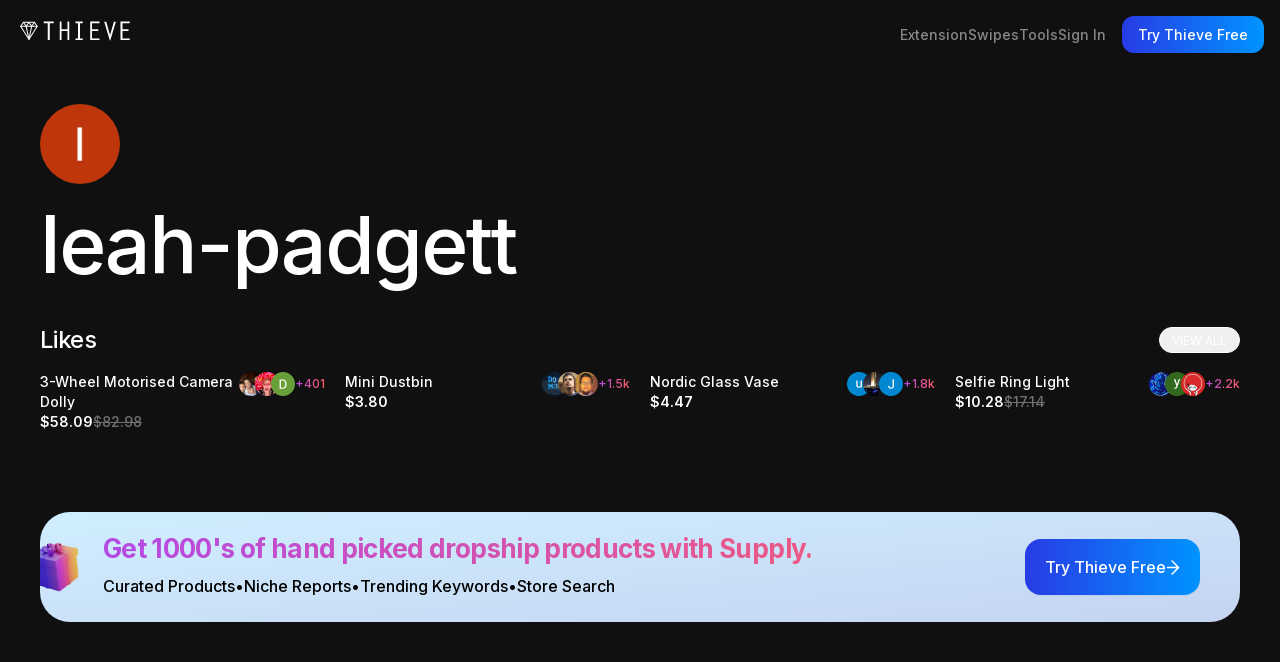

--- FILE ---
content_type: text/html; charset=utf-8
request_url: https://thieve.co/leah-padgett
body_size: 6489
content:
<!DOCTYPE html><html style="background-color:#101010" lang="en"><head><meta name="viewport" content="width=device-width, initial-scale=1.0"/><meta charSet="UTF-8"/><title>Thieve • On trend dropshipping products &amp; ultimate tools • Trusted by over 400,000 members</title><meta property="og:title" content="Thieve | On trend dropshipping products &amp; ultimate tools | Trusted by over 400,000 members"/><meta name="description" content="AliExpress dropship product discovery on steroids. Running a successful dropship company is all about finding the right products. Luckily for you, the curators on Thieve are doing this every day. Get product insights, conversion metrics and target audience breakdowns for every product on Thieve.co."/><meta property="og:site_name" content="Thieve"/><meta property="og:image" content="https://media.thieve.co/products%2FgNR3ByKUlgTRcNLVoZH2.jpg"/><meta property="og:url" content="https://thieve.co"/><meta property="og:type" content="website"/><meta property="og:description" content="AliExpress dropship product discovery on steroids. Running a successful dropship company is all about finding the right products. Luckily for you, the curators on Thieve are doing this every day. Get product insights, conversion metrics and target audience breakdowns for every product on Thieve.co."/><meta name="twitter:card" content="summary_large_image"/><meta property="twitter:domain" content="thieve.co"/><meta property="twitter:url" content="https://thieve.co/"/><meta name="twitter:title" content="Thieve | On trend dropshipping products &amp; ultimate tools | Trusted by over 400,000 members"/><meta name="twitter:description" content="AliExpress dropship product discovery on steroids. Running a successful dropship company is all about finding the right products. Luckily for you, the curators on Thieve are doing this every day. Get product insights, conversion metrics and target audience breakdowns for every product on Thieve.co."/><meta name="twitter:image" content="https://media.thieve.co/products%2FgNR3ByKUlgTRcNLVoZH2.jpg"/><meta name="next-head-count" content="16"/><link rel="shortcut icon" href="/favicon.ico"/><link rel="preconnect" href="https://fonts.googleapis.com"/><link rel="preconnect" href="https://fonts.gstatic.com" crossorigin="anonymous"/><link rel="preload" href="/_next/static/media/e4af272ccee01ff0-s.p.woff2" as="font" type="font/woff2" crossorigin="anonymous" data-next-font="size-adjust"/><link rel="preload" href="/_next/static/css/2fcba044ac3846f8.css?dpl=dpl_98a6fyQngj19iJpapYuqZJ5quc4H" as="style"/><link rel="stylesheet" href="/_next/static/css/2fcba044ac3846f8.css?dpl=dpl_98a6fyQngj19iJpapYuqZJ5quc4H" data-n-g=""/><noscript data-n-css=""></noscript><script defer="" nomodule="" src="/_next/static/chunks/polyfills-42372ed130431b0a.js?dpl=dpl_98a6fyQngj19iJpapYuqZJ5quc4H"></script><script src="/_next/static/chunks/webpack-a82a1a33745dc0ca.js?dpl=dpl_98a6fyQngj19iJpapYuqZJ5quc4H" defer=""></script><script src="/_next/static/chunks/framework-49c8d7e22b8ca98c.js?dpl=dpl_98a6fyQngj19iJpapYuqZJ5quc4H" defer=""></script><script src="/_next/static/chunks/main-c7c1779115fb8733.js?dpl=dpl_98a6fyQngj19iJpapYuqZJ5quc4H" defer=""></script><script src="/_next/static/chunks/pages/_app-df48f42d99f31834.js?dpl=dpl_98a6fyQngj19iJpapYuqZJ5quc4H" defer=""></script><script src="/_next/static/chunks/5deef55a-8ac74155e064b7b0.js?dpl=dpl_98a6fyQngj19iJpapYuqZJ5quc4H" defer=""></script><script src="/_next/static/chunks/9764-8d3f2c477d5db2e3.js?dpl=dpl_98a6fyQngj19iJpapYuqZJ5quc4H" defer=""></script><script src="/_next/static/chunks/4488-8b36bc6daa0edeb3.js?dpl=dpl_98a6fyQngj19iJpapYuqZJ5quc4H" defer=""></script><script src="/_next/static/chunks/7593-47fd0554a5f44bc9.js?dpl=dpl_98a6fyQngj19iJpapYuqZJ5quc4H" defer=""></script><script src="/_next/static/chunks/690-b1208180365f666d.js?dpl=dpl_98a6fyQngj19iJpapYuqZJ5quc4H" defer=""></script><script src="/_next/static/chunks/4475-37a9ee9a7d382298.js?dpl=dpl_98a6fyQngj19iJpapYuqZJ5quc4H" defer=""></script><script src="/_next/static/chunks/6839-4df1281cd9678a6c.js?dpl=dpl_98a6fyQngj19iJpapYuqZJ5quc4H" defer=""></script><script src="/_next/static/chunks/6202-6c898488ce520a0e.js?dpl=dpl_98a6fyQngj19iJpapYuqZJ5quc4H" defer=""></script><script src="/_next/static/chunks/4870-e7f96b1c1790fa9e.js?dpl=dpl_98a6fyQngj19iJpapYuqZJ5quc4H" defer=""></script><script src="/_next/static/chunks/882-58b94f5ef64014c1.js?dpl=dpl_98a6fyQngj19iJpapYuqZJ5quc4H" defer=""></script><script src="/_next/static/chunks/1400-9ba99df8fe6de889.js?dpl=dpl_98a6fyQngj19iJpapYuqZJ5quc4H" defer=""></script><script src="/_next/static/chunks/8264-7e4b72ec19d48e10.js?dpl=dpl_98a6fyQngj19iJpapYuqZJ5quc4H" defer=""></script><script src="/_next/static/chunks/6578-d97c419f136ee89d.js?dpl=dpl_98a6fyQngj19iJpapYuqZJ5quc4H" defer=""></script><script src="/_next/static/chunks/9129-de5d1dd4926a71be.js?dpl=dpl_98a6fyQngj19iJpapYuqZJ5quc4H" defer=""></script><script src="/_next/static/chunks/pages/%5Busername%5D-a3280fa43516984b.js?dpl=dpl_98a6fyQngj19iJpapYuqZJ5quc4H" defer=""></script><script src="/_next/static/kyT5v0cmw_rUsH1qQBOs6/_buildManifest.js?dpl=dpl_98a6fyQngj19iJpapYuqZJ5quc4H" defer=""></script><script src="/_next/static/kyT5v0cmw_rUsH1qQBOs6/_ssgManifest.js?dpl=dpl_98a6fyQngj19iJpapYuqZJ5quc4H" defer=""></script></head><body><div id="__next"><div class="min-height-screen bg-dark-grey text-white antialiased __className_f367f3"><a aria-label="Thieve Logo" href="/"><div class="absolute left-3 top-3 z-10 cursor-pointer lg:left-5 lg:top-5"><svg width="123" height="22" viewBox="0 0 123 22" fill="none" xmlns="http://www.w3.org/2000/svg" class="w-[110px]"><style>#wordmark {display: none} @media (min-width: 48rem) {#wordmark{ display: flex}}</style><path id="wordmark" fill-rule="evenodd" clip-rule="evenodd" d="M26.501 2.36186H31.0855V21.1103H33.2324V2.36186H37.7275V0.5H26.501V2.36186ZM46.4717 0.5H44.3248V21.1103H46.4717V11H53.0466V21.1103H55.1935V0.5H53.0466V9.15979H46.4717V0.5ZM64.9888 2.36186H62.1262V0.5H70.043V2.36186H67.1357V19.2701H70.043V21.132H62.1262V19.2701H64.9888V2.36186ZM88.8508 0.5H78.4741V21.132H88.8508V19.2701H80.621V11.0216H87.4195V9.15979H80.621V2.36186H88.8508V0.5ZM112.444 0.5H122.821V2.36186H114.591V9.15979H121.39V11.0216H114.591V19.2701H122.821V21.132H112.444V0.5ZM100.726 15.5247L104.975 0.521648H107.234H107.256L100.95 21.5H100.435L94.1286 0.521648H94.151H96.4097L100.659 15.5247H100.726Z" fill="white"></path><path id="diamond-outline" fill-rule="evenodd" clip-rule="evenodd" d="M0.0859375 5.69389L9.99303 21.3898L19.9001 5.69389L16.4338 0.757812H3.5523L0.0859375 5.69389ZM9.97066 19.3331L1.40539 5.73719L4.13375 1.84029H15.8299L18.5583 5.73719L9.97066 19.3331Z" fill="white"></path><rect id="diamond-horizontal" x="0.756836" y="5.17188" width="18.4724" height="1.08247" fill="white"></rect><path id="left-angle" d="M9.43359 20.4551L6.39214 5.92827L3.37305 1.59837L4.31232 0.992188L7.44323 5.49528L10.5294 20.2386L9.43359 20.4551Z" fill="white"></path><path id="right-angle" d="M10.5294 20.4551L9.43359 20.2386L12.5421 5.49528L15.673 0.992188L16.59 1.59837L13.5932 5.92827L10.5294 20.4551Z" fill="white"></path><rect id="top-middle-right-angle" width="5.38159" height="1.10711" transform="matrix(0.57278 0.819709 -0.836587 0.547834 10.4561 1.00781)" fill="white"></rect><rect id="top-middle-left-angle" width="1.10714" height="5.38171" transform="matrix(0.836662 0.54772 -0.572664 0.81979 9.5293 1)" fill="white"></rect></svg></div></a><div class="absolute right-2 top-2 z-[102] flex items-center md:fixed md:gap-2 lg:right-4 lg:top-4"><div class="fixed bottom-0 left-0 right-0 top-0 z-[100] flex-col items-center justify-center gap-4 px-4 text-white lg:relative lg:flex-row lg:gap-6 lg:rounded-full lg:transition bg-black lg:bg-transparent hidden lg:flex text-white"><div class="relative z-10 flex min-h-[24px] cursor-pointer items-center gap-3 rounded-full px-2 py-[2px] text-sm font-medium uppercase backdrop-blur-sm transition lg:hover:opacity-80 pt-20 lg:hidden"><svg width="13" height="13" viewBox="0 0 13 13" fill="none" xmlns="http://www.w3.org/2000/svg"><path d="M6.48583 6.5L12 12M6.48583 6.5L12 1M6.48583 6.5L1 1M6.48583 6.5L1 12" stroke="white" stroke-width="1.5" stroke-linecap="round" stroke-linejoin="round"></path></svg><div class="hidden md:flex">Close</div></div></div><div class="px-4 py-2 lg:hidden"><svg width="16" height="14" viewBox="0 0 20 16" fill="none" xmlns="http://www.w3.org/2000/svg" class="h-5 w-5"><path d="M1 8H19" stroke="white" stroke-width="1.5" stroke-linecap="round" stroke-linejoin="round"></path><path d="M1 1H19" stroke="white" stroke-width="1.5" stroke-linecap="round" stroke-linejoin="round"></path><path d="M1 15H19" stroke="white" stroke-width="1.5" stroke-linecap="round" stroke-linejoin="round"></path></svg></div><a href="/signup/account"><button class="!rounded-2xl bg-gradient-to-r from-[#283BE5] to-[#0094FF] !px-4 !py-3 !text-base md:!text-sm lg:h-[37px] lg:!rounded-xl lg:!py-2 group flex flex-nowrap items-center gap-2 rounded-full leading-tight transition focus:outline-none focus-visible:shadow-[0_0_0_4px_rgba(20,105,243,0.5)] relative inline-flex items-center justify-center bg-blue px-6 py-3 text-base font-medium text-white shadow-sm lg:hover:opacity-90">Try Thieve Free</button></a></div><div class="mx-auto max-w-[1400px] lg:p-10"><div class="grid gap-10 py-16"><div class="flex flex-col items-start justify-between gap-5 px-5 md:flex-row lg:px-0"><div class="grid gap-5"><div class="h-20 w-20 rounded-full bg-gray-800 object-cover"></div><div class="text-[40px] font-medium leading-none tracking-tight lg:text-[80px]"></div></div></div></div></div><div class="bg-white/10"><div class="mx-auto flex w-full max-w-[3000px] flex-col justify-between gap-12 px-6 pb-24 pt-8 lg:flex-row lg:pb-8 lg:gap-10 lg:px-10"><div class="flex flex-col gap-12 lg:flex-1 lg:justify-between"><div class="grid justify-items-start gap-8"><div class="grid gap-3 lg:gap-2"><div class="flex text-lg font-bold leading-tight">Discover on trend dropship products &amp; ultimate tools.</div><div class="flex text-sm">Trusted by over 400,000 members.</div></div><a href="/signup/account"><button class="whitespace-nowrap !rounded-2xl bg-gradient-to-r from-[#283BE5] to-[#0094FF] group flex flex-nowrap items-center gap-2 rounded-full leading-tight transition focus:outline-none focus-visible:shadow-[0_0_0_4px_rgba(20,105,243,0.5)] relative inline-flex items-center justify-center bg-blue px-6 py-3 text-base font-medium text-white shadow-sm lg:hover:opacity-90">Try Thieve Free<svg width="14" height="15" viewBox="0 0 14 15" fill="none" xmlns="http://www.w3.org/2000/svg" class="transition"><path d="M1.5 7.5H12.5M12.5 7.5L6.13158 1M12.5 7.5L6.13158 14" stroke-width="1.5" stroke-linecap="round" stroke-linejoin="round" stroke="white"></path></svg></button></a></div><div class="flex gap-10 lg:gap-5"><a href="https://www.instagram.com/thieveco/" target="_blank" rel="noreferrer" class="transition lg:hover:opacity-80" aria-label="Instagram"><svg width="22" height="22" viewBox="0 0 22 22" fill="none" xmlns="http://www.w3.org/2000/svg"><path fill-rule="evenodd" clip-rule="evenodd" d="M11.001 0C8.01358 0 7.63866 0.0130626 6.46532 0.066459C5.29426 0.120085 4.49492 0.305482 3.7955 0.577506C3.07201 0.858467 2.4583 1.2343 1.84687 1.84596C1.23499 2.45738 0.859155 3.07109 0.577277 3.79435C0.304566 4.494 0.118939 5.29358 0.0662298 6.46417C0.0137501 7.63752 0 8.01267 0 11.0001C0 13.9876 0.0132918 14.3613 0.066459 15.5347C0.120314 16.7057 0.305712 17.5051 0.577506 18.2045C0.858696 18.928 1.23453 19.5417 1.84619 20.1531C2.45738 20.765 3.07109 21.1418 3.79412 21.4227C4.49401 21.6947 5.29358 21.8801 6.4644 21.9338C7.63775 21.9872 8.01244 22.0002 10.9997 22.0002C13.9873 22.0002 14.3611 21.9872 15.5345 21.9338C16.7055 21.8801 17.5058 21.6947 18.2056 21.4227C18.9289 21.1418 19.5417 20.765 20.1529 20.1531C20.7648 19.5417 21.1406 18.928 21.4225 18.2047C21.6929 17.5051 21.8785 16.7055 21.9335 15.5349C21.9862 14.3616 22 13.9876 22 11.0001C22 8.01267 21.9862 7.63775 21.9335 6.4644C21.8785 5.29335 21.6929 4.494 21.4225 3.79458C21.1406 3.07109 20.7648 2.45738 20.1529 1.84596C19.541 1.23408 18.9291 0.858238 18.205 0.577506C17.5037 0.305482 16.7039 0.120085 15.5328 0.066459C14.3595 0.0130626 13.986 0 10.9976 0H11.001ZM10.6346 1.98311L11.0012 1.98322C13.9382 1.98322 14.2863 1.99376 15.4462 2.04647C16.5187 2.09551 17.1008 2.27472 17.4885 2.42529C18.0019 2.62466 18.3678 2.863 18.7526 3.248C19.1376 3.63301 19.376 3.99968 19.5758 4.51302C19.7264 4.90031 19.9058 5.4824 19.9546 6.55491C20.0073 7.71451 20.0188 8.06285 20.0188 10.9985C20.0188 13.9342 20.0073 14.2825 19.9546 15.4421C19.9056 16.5146 19.7264 17.0967 19.5758 17.484C19.3764 17.9973 19.1376 18.3628 18.7526 18.7476C18.3676 19.1326 18.0021 19.371 17.4885 19.5703C17.1012 19.7216 16.5187 19.9003 15.4462 19.9494C14.2866 20.0021 13.9382 20.0136 11.0012 20.0136C8.06394 20.0136 7.71583 20.0021 6.55624 19.9494C5.48373 19.8999 4.90164 19.7207 4.51365 19.5701C4.00032 19.3707 3.63364 19.1324 3.24864 18.7474C2.86364 18.3624 2.6253 17.9966 2.42547 17.4831C2.2749 17.0958 2.09546 16.5137 2.04665 15.4412C1.99394 14.2816 1.9834 13.9332 1.9834 10.9958C1.9834 8.05826 1.99394 7.71176 2.04665 6.55216C2.09569 5.47965 2.2749 4.89756 2.42547 4.50981C2.62484 3.99647 2.86364 3.6298 3.24864 3.24479C3.63364 2.85979 4.00032 2.62145 4.51365 2.42162C4.90141 2.27037 5.48373 2.09162 6.55624 2.04234C7.571 1.99651 7.96425 1.98276 10.0144 1.98047V1.98322C10.2059 1.98292 10.4123 1.98301 10.6346 1.98311ZM15.5528 5.12861C15.5528 4.39962 16.1441 3.80905 16.8728 3.80905C17.6016 3.80905 18.1928 4.39985 18.1928 5.12861C18.1928 5.85737 17.6016 6.44862 16.8728 6.44862C16.1441 6.44862 15.5528 5.85737 15.5528 5.12861ZM11.0004 5.35156C7.88078 5.35168 5.35156 7.88098 5.35156 11.0006C5.35156 14.1203 7.8809 16.6485 11.0006 16.6485C14.1203 16.6485 16.6487 14.1203 16.6487 11.0006C16.6487 7.8809 14.12 5.35156 11.0004 5.35156ZM14.6674 11.0026C14.6674 8.97748 13.0256 7.33594 11.0007 7.33594C8.97552 7.33594 7.33398 8.97748 7.33398 11.0026C7.33398 13.0276 8.97552 14.6693 11.0007 14.6693C13.0256 14.6693 14.6674 13.0276 14.6674 11.0026Z" fill="white"></path></svg></a><a href="https://www.tiktok.com/@thieveco" target="_blank" rel="noreferrer" class="transition lg:hover:opacity-80" aria-label="TikTok"><svg width="19" height="22" viewBox="0 0 19 22" fill="none" xmlns="http://www.w3.org/2000/svg"><path d="M13.9697 0H10.2209V14.9855C10.2209 16.771 8.7791 18.2377 6.98483 18.2377C5.19055 18.2377 3.74874 16.771 3.74874 14.9855C3.74874 13.2319 5.15852 11.7971 6.88873 11.7333V7.97103C3.07589 8.03477 0 11.1275 0 14.9855C0 18.8754 3.13996 22 7.01688 22C10.8937 22 14.0337 18.8435 14.0337 14.9855V7.30143C15.4435 8.32174 17.1737 8.92754 19 8.95944V5.1971C16.1805 5.10145 13.9697 2.80579 13.9697 0Z" fill="white"></path></svg></a><a href="https://www.facebook.com/thieveco/" target="_blank" rel="noreferrer" class="transition lg:hover:opacity-80" aria-label="Facebook"><svg width="22" height="22" viewBox="0 0 22 22" fill="none" xmlns="http://www.w3.org/2000/svg"><path d="M22 11.0672C22 4.95496 17.0751 0 11 0C4.92486 0 0 4.95496 0 11.0672C0 16.5911 4.02252 21.1697 9.28125 22V14.2663H6.48828V11.0672H9.28125V8.62898C9.28125 5.85525 10.9235 4.32313 13.4361 4.32313C14.6392 4.32313 15.8984 4.53929 15.8984 4.53929V7.26287H14.5114C13.145 7.26287 12.7188 8.11604 12.7188 8.99212V11.0672H15.7695L15.2818 14.2663H12.7188V22C17.9775 21.1697 22 16.5911 22 11.0672Z" fill="white"></path></svg></a></div></div><div class="hidden flex-col justify-between gap-8 md:flex md:flex-row md:items-start lg:gap-8"><div class="grid gap-1"><div class="text-xxs font-medium uppercase tracking-widest text-white/20">Products</div><a class="py-2.5 text-xs text-white/50 transition md:py-0 lg:hover:opacity-80" href="/products">All Products</a><a class="py-2.5 text-xs text-white/50 transition md:py-0 lg:hover:opacity-80" href="/category/homeware">Homeware</a><a class="py-2.5 text-xs text-white/50 transition md:py-0 lg:hover:opacity-80" href="/category/electronics">Electronics</a><a class="py-2.5 text-xs text-white/50 transition md:py-0 lg:hover:opacity-80" href="/category/outdoors">Outdoors</a><a class="py-2.5 text-xs text-white/50 transition md:py-0 lg:hover:opacity-80" href="/category/mens">Men&#x27;s</a><a class="py-2.5 text-xs text-white/50 transition md:py-0 lg:hover:opacity-80" href="/category/womens">Women&#x27;s</a><a class="py-2.5 text-xs text-white/50 transition md:py-0 lg:hover:opacity-80" href="/category/kids">Kids</a><a class="py-2.5 text-xs text-white/50 transition md:py-0 lg:hover:opacity-80" href="/category/music">Music</a><a class="py-2.5 text-xs text-white/50 transition md:py-0 lg:hover:opacity-80" href="/category/sports">Sports</a><a class="py-2.5 text-xs text-white/50 transition md:py-0 lg:hover:opacity-80" href="/category/stationery">Stationery</a><a class="py-2.5 text-xs text-white/50 transition md:py-0 lg:hover:opacity-80" href="/category/photography">Photography</a><a class="py-2.5 text-xs text-white/50 transition md:py-0 lg:hover:opacity-80" href="/category/toys">Toys</a><a class="py-2.5 text-xs text-white/50 transition md:py-0 lg:hover:opacity-80" href="/category/pets">Pets</a><a class="py-2.5 text-xs text-white/50 transition md:py-0 lg:hover:opacity-80" href="/category/travel">Travel</a></div><div class="grid gap-1"><div class="text-xxs font-medium uppercase tracking-widest text-white/20">Tools</div><a class="py-2.5 text-xs text-white/50 transition md:py-0 lg:hover:opacity-80" href="/tools">All Tools</a><a class="py-2.5 text-xs text-white/50 transition md:py-0 lg:hover:opacity-80" href="/aliexpress-tools">Thieve AliExpress Extension</a><a class="py-2.5 text-xs text-white/50 transition md:py-0 lg:hover:opacity-80" href="/tools/image-search">AliExpress Image Search</a><a class="py-2.5 text-xs text-white/50 transition md:py-0 lg:hover:opacity-80" href="/tools/suppliers-search">Find AliExpress Suppliers</a></div><div class="grid gap-1"><div class="text-xxs font-medium uppercase tracking-widest text-white/20">Niches</div><a class="py-2.5 text-xs text-white/50 transition md:py-0 lg:hover:opacity-80" href="/niches">All Niches</a><a class="py-2.5 text-xs text-white/50 transition md:py-0 lg:hover:opacity-80" href="/niches/fall-trenddorm-decor-/X7EHyViV5zUUEexH2jdk">Fall Trend - Dorm Decor</a><a class="py-2.5 text-xs text-white/50 transition md:py-0 lg:hover:opacity-80" href="/niches/wireless-charge-pads/ki0setYzNdhMOPNE4Ytx">Wireless Charge Pads</a><a class="py-2.5 text-xs text-white/50 transition md:py-0 lg:hover:opacity-80" href="/niches/content-creator/JS7jJ6iptlDJpCs1l4TN">Content Creator</a><a class="py-2.5 text-xs text-white/50 transition md:py-0 lg:hover:opacity-80" href="/niches/yoga-and-wellness/8Qmi7xDSgKzDtUMym84C">Yoga and Wellness</a><a class="py-2.5 text-xs text-white/50 transition md:py-0 lg:hover:opacity-80" href="/niches/zoom-flex/JQrirgWkEGGTitrkeSM0">Zoom Flex</a><a class="py-2.5 text-xs text-white/50 transition md:py-0 lg:hover:opacity-80" href="/niches/phone-photography/ZVnz7vdJQJx3fYHIk8yA">Phone Photography</a><a class="py-2.5 text-xs text-white/50 transition md:py-0 lg:hover:opacity-80" href="/niches/work-from-home/lkI1CcysgNzSqqfIYgxd">Work From Home</a><a class="py-2.5 text-xs text-white/50 transition md:py-0 lg:hover:opacity-80" href="/niches/gaming/0WDCVkNiUtw4hoF644QF">Gaming</a><a class="py-2.5 text-xs text-white/50 transition md:py-0 lg:hover:opacity-80" href="/niches/montessori-toys/7fwwFnHBNpdx9e2Zj19P">Montessori Toys</a><a class="py-2.5 text-xs text-white/50 transition md:py-0 lg:hover:opacity-80" href="/niches/cooking-and-baking/bZnesW8V37CjFiuzwZ1p">Cooking &amp; Baking</a><a class="py-2.5 text-xs text-white/50 transition md:py-0 lg:hover:opacity-80" href="/niches/plants-and-garden/91ENwBYnsOFetI6yzkHF">Plants &amp; Garden</a><a class="py-2.5 text-xs text-white/50 transition md:py-0 lg:hover:opacity-80" href="/niches/diy-learning-projects/zZSmXypIgiPKuwPGWnMb">DIY Learning Projects</a></div><div class="grid gap-1"><div class="text-xxs font-medium uppercase tracking-widest text-white/20">Info</div><a rel="referrer" class="py-2.5 text-xs text-white/50 transition md:py-0 lg:hover:opacity-80" href="/about">About</a><a rel="referrer" class="py-2.5 text-xs text-white/50 transition md:py-0 lg:hover:opacity-80" href="/posts">Blog</a><a rel="referrer" class="py-2.5 text-xs text-white/50 transition md:py-0 lg:hover:opacity-80" href="/affiliate">Affiliate</a><a target="_blank" rel="nofollow" class="py-2.5 text-xs text-white/50 transition md:py-0 lg:hover:opacity-80" href="https://thieve.notion.site/THIEVE-TERMS-OF-SERVICE-b3a204d289b44b9f81a3c81936a1097f">Terms &amp; Conditions</a><a target="_blank" rel="nofollow" class="py-2.5 text-xs text-white/50 transition md:py-0 lg:hover:opacity-80" href="https://thieve.notion.site/Thieve-Privacy-Policy-616af18c03d344d8b55b7d7e37a2af0d">Privacy Policy</a><a target="_blank" rel="nofollow" class="py-2.5 text-xs text-white/50 transition md:py-0 lg:hover:opacity-80" href="https://thieve.notion.site/THIEVE-CONTENT-END-USER-LICENSE-01a6f3d5d48742748da2d18ee3a1bca6">Content License</a></div></div><div class="flex flex-col justify-between gap-2.5 md:hidden md:flex-row md:items-start lg:gap-8"><div><div class="flex items-center justify-between py-2.5 text-xxs font-medium uppercase tracking-widest text-white/20" aria-label="Toggle accordion"><div>Products</div><svg xmlns="http://www.w3.org/2000/svg" width="16" height="16" viewBox="0 0 24 24" fill="none" stroke="currentColor" stroke-width="2" stroke-linecap="round" stroke-linejoin="round"><path d="m6 9 6 6 6-6"></path></svg></div><div class="grid overflow-hidden" style="height:0px;opacity:0"><a class="py-2.5 text-xs text-white/50 transition md:py-0 lg:hover:opacity-80" href="/products">All Products</a><a class="py-2.5 text-xs text-white/50 transition md:py-0 lg:hover:opacity-80" href="/category/homeware">Homeware</a><a class="py-2.5 text-xs text-white/50 transition md:py-0 lg:hover:opacity-80" href="/category/electronics">Electronics</a><a class="py-2.5 text-xs text-white/50 transition md:py-0 lg:hover:opacity-80" href="/category/outdoors">Outdoors</a><a class="py-2.5 text-xs text-white/50 transition md:py-0 lg:hover:opacity-80" href="/category/mens">Men&#x27;s</a><a class="py-2.5 text-xs text-white/50 transition md:py-0 lg:hover:opacity-80" href="/category/womens">Women&#x27;s</a><a class="py-2.5 text-xs text-white/50 transition md:py-0 lg:hover:opacity-80" href="/category/kids">Kids</a><a class="py-2.5 text-xs text-white/50 transition md:py-0 lg:hover:opacity-80" href="/category/music">Music</a><a class="py-2.5 text-xs text-white/50 transition md:py-0 lg:hover:opacity-80" href="/category/sports">Sports</a><a class="py-2.5 text-xs text-white/50 transition md:py-0 lg:hover:opacity-80" href="/category/stationery">Stationery</a><a class="py-2.5 text-xs text-white/50 transition md:py-0 lg:hover:opacity-80" href="/category/photography">Photography</a><a class="py-2.5 text-xs text-white/50 transition md:py-0 lg:hover:opacity-80" href="/category/toys">Toys</a><a class="py-2.5 text-xs text-white/50 transition md:py-0 lg:hover:opacity-80" href="/category/pets">Pets</a><a class="py-2.5 text-xs text-white/50 transition md:py-0 lg:hover:opacity-80" href="/category/travel">Travel</a></div></div><div><div class="flex items-center justify-between py-2.5 text-xxs font-medium uppercase tracking-widest text-white/20" aria-label="Toggle accordion"><div>Tools</div><svg xmlns="http://www.w3.org/2000/svg" width="16" height="16" viewBox="0 0 24 24" fill="none" stroke="currentColor" stroke-width="2" stroke-linecap="round" stroke-linejoin="round"><path d="m6 9 6 6 6-6"></path></svg></div><div class="grid overflow-hidden" style="height:0px;opacity:0"><a class="py-2.5 text-xs text-white/50 transition md:py-0 lg:hover:opacity-80" href="/tools">All Tools</a><a class="py-2.5 text-xs text-white/50 transition md:py-0 lg:hover:opacity-80" href="/aliexpress-tools">Thieve AliExpress Extension</a><a class="py-2.5 text-xs text-white/50 transition md:py-0 lg:hover:opacity-80" href="/tools/image-search">AliExpress Image Search</a><a class="py-2.5 text-xs text-white/50 transition md:py-0 lg:hover:opacity-80" href="/tools/suppliers-search">Find AliExpress Suppliers</a></div></div><div><div class="flex items-center justify-between py-2.5 text-xxs font-medium uppercase tracking-widest text-white/20" aria-label="Toggle accordion"><div>Niches</div><svg xmlns="http://www.w3.org/2000/svg" width="16" height="16" viewBox="0 0 24 24" fill="none" stroke="currentColor" stroke-width="2" stroke-linecap="round" stroke-linejoin="round"><path d="m6 9 6 6 6-6"></path></svg></div><div class="grid overflow-hidden" style="height:0px;opacity:0"><a class="py-2.5 text-xs text-white/50 transition md:py-0 lg:hover:opacity-80" href="/niches">All Niches</a><a class="py-2.5 text-xs text-white/50 transition md:py-0 lg:hover:opacity-80" href="/niches/fall-trenddorm-decor-/X7EHyViV5zUUEexH2jdk">Fall Trend - Dorm Decor</a><a class="py-2.5 text-xs text-white/50 transition md:py-0 lg:hover:opacity-80" href="/niches/wireless-charge-pads/ki0setYzNdhMOPNE4Ytx">Wireless Charge Pads</a><a class="py-2.5 text-xs text-white/50 transition md:py-0 lg:hover:opacity-80" href="/niches/content-creator/JS7jJ6iptlDJpCs1l4TN">Content Creator</a><a class="py-2.5 text-xs text-white/50 transition md:py-0 lg:hover:opacity-80" href="/niches/yoga-and-wellness/8Qmi7xDSgKzDtUMym84C">Yoga and Wellness</a><a class="py-2.5 text-xs text-white/50 transition md:py-0 lg:hover:opacity-80" href="/niches/zoom-flex/JQrirgWkEGGTitrkeSM0">Zoom Flex</a><a class="py-2.5 text-xs text-white/50 transition md:py-0 lg:hover:opacity-80" href="/niches/phone-photography/ZVnz7vdJQJx3fYHIk8yA">Phone Photography</a><a class="py-2.5 text-xs text-white/50 transition md:py-0 lg:hover:opacity-80" href="/niches/work-from-home/lkI1CcysgNzSqqfIYgxd">Work From Home</a><a class="py-2.5 text-xs text-white/50 transition md:py-0 lg:hover:opacity-80" href="/niches/gaming/0WDCVkNiUtw4hoF644QF">Gaming</a><a class="py-2.5 text-xs text-white/50 transition md:py-0 lg:hover:opacity-80" href="/niches/montessori-toys/7fwwFnHBNpdx9e2Zj19P">Montessori Toys</a><a class="py-2.5 text-xs text-white/50 transition md:py-0 lg:hover:opacity-80" href="/niches/cooking-and-baking/bZnesW8V37CjFiuzwZ1p">Cooking &amp; Baking</a><a class="py-2.5 text-xs text-white/50 transition md:py-0 lg:hover:opacity-80" href="/niches/plants-and-garden/91ENwBYnsOFetI6yzkHF">Plants &amp; Garden</a><a class="py-2.5 text-xs text-white/50 transition md:py-0 lg:hover:opacity-80" href="/niches/diy-learning-projects/zZSmXypIgiPKuwPGWnMb">DIY Learning Projects</a></div></div><div><div class="flex items-center justify-between py-2.5 text-xxs font-medium uppercase tracking-widest text-white/20" aria-label="Toggle accordion"><div>Info</div><svg xmlns="http://www.w3.org/2000/svg" width="16" height="16" viewBox="0 0 24 24" fill="none" stroke="currentColor" stroke-width="2" stroke-linecap="round" stroke-linejoin="round"><path d="m6 9 6 6 6-6"></path></svg></div><div class="grid overflow-hidden" style="height:0px;opacity:0"><a rel="referrer" class="py-2.5 text-xs text-white/50 transition md:py-0 lg:hover:opacity-80" href="/about">About</a><a rel="referrer" class="py-2.5 text-xs text-white/50 transition md:py-0 lg:hover:opacity-80" href="/posts">Blog</a><a rel="referrer" class="py-2.5 text-xs text-white/50 transition md:py-0 lg:hover:opacity-80" href="/affiliate">Affiliate</a><a target="_blank" rel="nofollow" class="py-2.5 text-xs text-white/50 transition md:py-0 lg:hover:opacity-80" href="https://thieve.notion.site/THIEVE-TERMS-OF-SERVICE-b3a204d289b44b9f81a3c81936a1097f">Terms &amp; Conditions</a><a target="_blank" rel="nofollow" class="py-2.5 text-xs text-white/50 transition md:py-0 lg:hover:opacity-80" href="https://thieve.notion.site/Thieve-Privacy-Policy-616af18c03d344d8b55b7d7e37a2af0d">Privacy Policy</a><a target="_blank" rel="nofollow" class="py-2.5 text-xs text-white/50 transition md:py-0 lg:hover:opacity-80" href="https://thieve.notion.site/THIEVE-CONTENT-END-USER-LICENSE-01a6f3d5d48742748da2d18ee3a1bca6">Content License</a></div></div></div></div></div></div><div class="pointer-events-none fixed left-0 right-0 top-0 z-[999] flex justify-center lg:bottom-0 lg:top-auto"><div class="flex flex-col gap-3 p-7"></div></div></div><script id="__NEXT_DATA__" type="application/json">{"props":{"pageProps":{}},"page":"/[username]","query":{},"buildId":"kyT5v0cmw_rUsH1qQBOs6","nextExport":true,"autoExport":true,"isFallback":false,"scriptLoader":[]}</script></body></html>

--- FILE ---
content_type: text/plain
request_url: https://www.google-analytics.com/j/collect?v=1&_v=j102&a=1611188005&t=pageview&_s=1&dl=https%3A%2F%2Fthieve.co%2Fleah-padgett&dp=%2Fleah-padgett&ul=en-us%40posix&dt=Thieve%20%E2%80%A2%20On%20trend%20dropshipping%20products%20%26%20ultimate%20tools%20%E2%80%A2%20Trusted%20by%20over%20400%2C000%20members&sr=1280x720&vp=1280x720&_u=aGBAgEAjAAAAACgCIAB~&jid=137855484&gjid=1357328095&cid=479286855.1764985061&tid=UA-59946149-1&_gid=1849540307.1764985061&_slc=1&z=1588195650
body_size: -449
content:
2,cG-6PMCHHGCEG

--- FILE ---
content_type: application/javascript; charset=utf-8
request_url: https://thieve.co/_next/static/chunks/1904-46094a8c926f4195.js?dpl=dpl_98a6fyQngj19iJpapYuqZJ5quc4H
body_size: 8007
content:
"use strict";(self.webpackChunk_N_E=self.webpackChunk_N_E||[]).push([[1904],{78211:function(e,t,l){l.d(t,{Z:function(){return n}});var r=l(31549),i=l(7829),s=l(44194);function n(e){let{centered:t,className:l,innerRef:n,label:a,trailing:o,name:c="input",...u}=e,d=(0,s.useRef)(null);return(0,s.useEffect)(()=>{(function(){if(!u.autoHeight)return;let e=d.current;e&&(e.style.height="auto",e.style.height=e.scrollHeight+"px")})()},[u.value]),(0,r.jsxs)("div",{className:"grid gap-2",children:[a&&(0,r.jsxs)("label",{htmlFor:c,className:"flex items-center text-xs font-medium uppercase tracking-wider text-white/50",children:[a,o]}),(0,r.jsx)("textarea",{ref:n||d,rows:4,name:c,id:c,className:(0,i.Z)(l,"h-auto w-full resize-none px-5 py-3.5 text-base font-medium outline-none transition-all lg:text-sm","rounded-[18px] bg-white/10 text-white placeholder:text-white/40 focus:ring-4 focus:ring-[rgba(255,255,255,0.15)]",t&&"text-center"),...u})]})}},91904:function(e,t,l){l.d(t,{Z:function(){return k}});var r=l(31549),i=l(77383),s=l(7829),n=l(44194),a=l(35816),o=l(80168),c=l(19764),u=l(94725),d=l(21869),h=l(52834),p=l(17489),g=l(6720),m=l(72474),f=l(93407),v=l(96357),x=l(5385),w=l(17108),b=l(1383);function j(e){let{active:t,imageUrl:l,hoverMatch:i,onClick:a,onComplete:c,onError:u}=e,{result:d,loading:h,error:p}=function(e){let{user:t,checkingStatus:l}=(0,f.Z)(),[r,i]=(0,n.useState)(!0),[s,a]=(0,n.useState)(),[c,u]=(0,n.useState)(),[d,h]=(0,n.useState)();return(0,n.useEffect)(()=>{if(l||d===e)return;h(e),i(!0),u(void 0);let r={imageUrl:e,scrape:(0,g.vP)(t)};o.Z.get(m.HI+"ali/image/search",{params:r}).then(e=>{u(e.data),i(!1)}).catch(e=>{i(!1),a(e)})},[e,l,d,t]),{result:c,loading:r,error:s}}(l);(0,n.useEffect)(()=>{l&&d&&!p&&(c(d),(0,v.j)("Image Search Image Success",{url:l}))},[d]),(0,n.useEffect)(()=>{p&&u&&((0,v.j)("Image Search Image Error",{url:l}),u(p))},[p,l,u]);let[j,y]=(0,n.useState)(!1);return(0,r.jsx)("div",{className:"relative overflow-auto",onClick:a,children:(0,r.jsxs)("div",{className:(0,s.Z)("relative aspect-square cursor-pointer overflow-hidden rounded-2xl border-4 bg-white/30",t?" border-blue":"border-none"),children:[!j&&(0,r.jsx)(x.Z,{src:l,className:"aspect-square w-full object-cover object-center",onError:()=>y(!0),alt:"Image Search Result Image",disablePathEncoding:!0}),i&&(0,r.jsx)("div",{className:"absolute bottom-0 left-0 right-0 top-0 bg-blue opacity-40 "}),p&&(0,r.jsx)("div",{className:"absolute bottom-0 left-0 right-0 top-0 flex items-center justify-center bg-black/50 text-white",children:(0,r.jsx)(b.Z,{className:"h-10 w-10"})}),h&&(0,r.jsx)("div",{className:"absolute bottom-0 left-0 right-0 top-0 flex items-center justify-center bg-black/30",children:(0,r.jsx)(w.Z,{})})]})})}var y=l(36954),N=l(76891);function S(e){let{matches:t,shipsFrom:l,setShipsFrom:i,rating:s,setRating:a}=e,[o,c]=(0,n.useState)([]);return(0,n.useEffect)(()=>{c((t||[]).reduce((e,t)=>{var l,r;let i=(null===(r=t.product)||void 0===r?void 0:null===(l=r.shipsFrom)||void 0===l?void 0:l.filter(t=>!e.includes(t)))||[];return[...e,...i]},[]))},[t]),(0,r.jsxs)("div",{className:"flex flex-col gap-5",children:[(null==o?void 0:o.length)>1&&(0,r.jsx)(N.Z,{sideBarFilter:{title:"Ships From",slug:"shipsFrom",type:"radio",items:[{slug:"anywhere",title:"Anywhere"},...(null==o?void 0:o.map(e=>({title:(0,y.np)(e)+" "+e,slug:e})))||[]]},searchParams:{shipsFrom:l},setSearchParams:e=>i(e.shipsFrom)}),(0,r.jsx)(N.Z,{sideBarFilter:{title:"Rating",slug:"rating",type:"radio",items:[{slug:"any",title:"Any"},{slug:"high",title:"High"},{slug:"very high",title:"Very High"}]},searchParams:{rating:s},setSearchParams:e=>a(e.rating)})]})}var Z=l(1318);function k(e){let{imageUrl:t,productUrl:l,source:g,startOver:m,saveSelected:f}=e,{addToastItem:v}=(0,d.Z)(),[x,w]=(0,n.useState)([]),[b,y]=(0,n.useState)(0),[N,k]=(0,n.useState)(t?[t]:[]),C=b!==(null==N?void 0:N.length),[E,I]=(0,n.useState)(null),A=(0,n.useRef)(null),R=(0,n.useCallback)((e,t)=>{y(e=>e+1),t.items.forEach(t=>{w(l=>{let r=null==l?void 0:l.find(e=>e.product.productId===t.productId);return r?l.map(l=>l.product.productId!==t.productId?l:{...r,relevancy:l.relevancy+1,matchedImages:[...l.matchedImages,e]}):[...l||[],{product:t,relevancy:1,matchedImages:[e]}]})})},[]),[P,F]=(0,n.useState)(0),T=(0,n.useCallback)(()=>{y(e=>e+1),F(e=>e+1)},[]);(0,n.useEffect)(()=>{P>0&&P===(null==N?void 0:N.length)&&v({message:"There seems to be an issue with our provider. Please try again later.",icon:"❌"})},[v,P,N]);let[_,H]=(0,n.useState)([]);(0,n.useEffect)(()=>{0===_.length&&(null==N?void 0:N.length)>1&&H(N)},[_.length,N]);let{sourceProduct:D,error:M}=function(e){let{data:t,error:l}=(0,c.ZP)(e,async()=>{if(!e)return null;let t=new URL(e),l="".concat(t.origin).concat(t.pathname),r=await o.Z.get("".concat(l,".json"));return(0,a.uy)(r.data.product,l)});return{sourceProduct:t,error:l,loading:!!(!l&&!t&&e)}}("shopify"===g&&!!l&&l),{products:U,error:O}=(0,u.Z)("shopify"!==g&&!!l&&{productId:(0,i.w)(l)||void 0},{scrape:!0}),V=D||(null==U?void 0:U[0]),L=M||O;(0,n.useEffect)(()=>{l&&L&&(v({message:"There was a problem fetching that product",icon:"❌"}),v({message:"The AliExpress API is currently under maintenance and there may be some unexpected downtime",icon:"\uD83D\uDE3F",timeout:1e4}),null==m||m())},[v,l,L,m]),(0,n.useEffect)(()=>{if(V){var e;V.images&&0!==V.images.length||v({message:"No images found for this product",icon:"\uD83D\uDE15"});let t=null===(e=V.images)||void 0===e?void 0:e.filter(e=>"gallery"===e.type).map(e=>e.url).slice(0,8);k(null!=t?t:[])}},[v,V]);let[z,q]=(0,n.useState)("anywhere"),[B,J]=(0,n.useState)("any"),[K,W]=(0,n.useState)([]);return(0,n.useEffect)(()=>{W(null==x?void 0:x.filter(e=>{var t,l;return"anywhere"===z||(null===(l=e.product)||void 0===l?void 0:null===(t=l.shipsFrom)||void 0===t?void 0:t.includes(z))}).filter(e=>{var t,l;return"high"===B?((null===(t=e.product.aggregateRating)||void 0===t?void 0:t.ratingValue)||0)>4:"very high"!==B||((null===(l=e.product.aggregateRating)||void 0===l?void 0:l.ratingValue)||0)>4.5}).filter(e=>0===_.length||e.matchedImages.some(e=>_.includes(e))).filter(e=>e.product.productId!==(null==V?void 0:V.productId)))},[x,z,B,_,null==V?void 0:V.productId]),(0,r.jsxs)("div",{className:"flex max-h-full flex-col gap-10 overflow-scroll scrollbar-hide md:flex-row md:overflow-hidden lg:pt-10",ref:A,children:[(0,r.jsxs)("div",{className:"flex h-fit w-full flex-none flex-col gap-4 rounded-t-md pb-5 scrollbar-hide md:h-full md:w-[260px] md:overflow-scroll",children:[(0,r.jsxs)("div",{className:"flex items-center justify-between ",children:[(0,r.jsxs)("div",{className:"text-sm uppercase tracking-wider text-white/50",children:[t&&"Search Image",l&&"Product Search"]}),m&&(0,r.jsxs)("div",{className:"flex cursor-pointer items-center gap-1 text-sm font-medium text-blue transition lg:hover:opacity-80",onClick:m,children:[(0,r.jsx)(p.Z,{}),"Start over"]})]}),l&&V&&(0,r.jsx)(h.Z,{sourceProduct:V,location:"supplier search"}),l&&!V&&(0,r.jsx)("div",{className:"animate-pulse rounded-xl bg-white/10 transition",children:(0,r.jsx)("div",{className:"h-0 pb-[120%]"})}),(0,r.jsx)("div",{className:(0,s.Z)("grid",l&&"grid-cols-2 gap-2 lg:grid-cols-3"),children:null==N?void 0:N.map((e,t)=>(0,r.jsx)(j,{active:null==_?void 0:_.includes(e),hoverMatch:!!(null==E?void 0:E.matchedImages.includes(e)),onClick:()=>{_.includes(e)?H(_.filter(t=>t!==e)):H([..._,e])},imageUrl:e,onComplete:t=>R(e,t),onError:T},e||t))}),x&&x.length>0&&(0,r.jsx)("div",{children:(0,r.jsx)(S,{matches:x,rating:B,setRating:J,shipsFrom:z,setShipsFrom:q})})]}),(0,r.jsx)(Z.Z,{matches:K,loading:C,setHoverMatch:I,saveSelected:f})]})}},1318:function(e,t,l){l.d(t,{Z:function(){return C}});var r=l(31549),i=l(7829),s=l(44194),n=l(2152),a=l(21869),o=l(74061),c=l(57478),u=l(70629),d=l(17108),h=l(52834),p=l(14149),g=l(1266),m=l(36954),f=l(89245),v=l.n(f),x=l(40152),w=l(93407),b=l(17525),j=l(96357),y=l(22798),N=l(78211),S=l(11703);function Z(e){let{productsViewedCount:t}=e,[l,i]=(0,s.useState)(!1),[n,a]=(0,s.useState)(""),[u,d]=(0,s.useState)(""),[h,p]=(0,s.useState)(0),[g,f]=(0,s.useState)("Rate the results"),[Z,k]=(0,s.useState)("How relevant were the products we found?"),[C,E]=(0,s.useState)(!1),{user:I}=(0,w.Z)(),{createFeedback:A}=(0,b.Z)(),{query:R}=(0,x.useRouter)();function P(){A({id:(0,m.pZ)(),position:"Chrome Extension Feedback",message:"Rating: "+h,user:{email:u||null,id:(null==I?void 0:I.id)||null,plan:(null==I?void 0:I.supply.plan)||null,createdAt:(null==I?void 0:I.createdAt)||null},reason:n||"No feedback specified",tags:["chrome-extension","supplier-finder","extension-feedback"],processed:!1})}function F(){h&&h<5&&P(),i(!1),(0,j.j)("Close Survey Chrome Ext Results",{rating:h,feedback:n}),localStorage.setItem("chrome-ext-supplier-rating",h.toString())}return(0,s.useEffect)(()=>{localStorage.getItem("chrome-ext-supplier-rating")&&E(!0)},[]),(0,s.useEffect)(()=>{"extension"===R.utm_medium&&t>1&&!C&&(setTimeout(()=>{i(!0)},200),(0,j.j)("Viewed Survey Chrome Ext Results"))},[t,R.utm_medium,C]),(0,s.useEffect)(()=>{I&&d(I.email)},[I]),(0,r.jsx)(y.Z,{id:"thieve-chrome-extension-installed-check",handleClose:F,active:l,heading:g,subHeading:Z,children:(0,r.jsxs)(r.Fragment,{children:[!h&&(0,r.jsx)("div",{className:"group flex",children:[1,2,3,4,5].map(e=>(0,r.jsx)(S.Z,{onClick:()=>{p(e),5===e&&(P(),f("Amazing!"),k("We’d love if you would leave us a review.")),e<5&&(f("Ah shoot."),k("Could you let us how we can improve?")),(0,j.j)("Submit Rating Chrome Ext Results",{rating:h})},className:"peer cursor-pointer fill-white/20 pr-3 transition duration-150 group-hover:fill-blue peer-hover:fill-white/20 lg:hover:fill-blue"},e))}),5===h&&(0,r.jsx)(v(),{href:"https://chrome.google.com/webstore/detail/thieve-aliexpress-tools/bniadokhddgdbbcpolbgjcnmaphkbpni",target:"_blank",onClick:()=>F(),children:(0,r.jsx)(o.Z,{children:"Review the Thieve Extension"})}),h>0&&h<5&&(0,r.jsxs)("div",{className:"grid gap-4",children:[(0,r.jsx)(N.Z,{value:n,onChange:e=>a(e.currentTarget.value),placeholder:"What went wrong with the supplier finder?"}),(0,r.jsx)(c.Z,{value:u,onChange:e=>d(e.currentTarget.value),placeholder:"Email Addresss"}),(0,r.jsx)(o.Z,{onClick:()=>F(),children:"Submit Feedback"})]})]})})}let k=["product.name","product.productId"];function C(e){let{matches:t,loading:l,setHoverMatch:m,saveSelected:f,isSaving:v,selectedChanges:x,initSelected:w,initBatchSelect:b,className:j}=e,[y,N]=(0,s.useState)(""),[S,C]=(0,s.useState)("relevancy"),[E,I]=(0,s.useState)("all"),[A,R]=(0,s.useState)(b||!1),[P,F]=(0,s.useState)(),[T,_]=(0,s.useState)(w||[]),[H,D]=(0,s.useState)([]),M=function(e,t,l){let r=(0,s.useMemo)(()=>new n.Z(Array.isArray(e)?e:[],{ignoreLocation:!0,includeMatches:!0,includeScore:!0,threshold:.3,keys:t}),[e,t]);return(0,s.useMemo)(()=>0===l.length?e:r.search(l).map(e=>e.item),[l,e,r])}(t,k,y);function U(e){_(t=>t.includes(e)?t.filter(t=>t!==e):[...t,e])}let{addToastItem:O}=(0,a.Z)();(0,s.useEffect)(()=>{F((M||[]).filter(e=>"all"===E?e:e.product.productId&&T.includes(e.product.productId)).sort((e,t)=>{var l,r,i,s;let n=e.product.orderCount||0,a=t.product.orderCount||0;if("orders"===S)return a-n;let o=(null===(l=e.product.price)||void 0===l?void 0:l.low)||0,c=(null===(r=t.product.price)||void 0===r?void 0:r.low)||0;if("price-low-high"===S)return o-c;if("price-high-low"===S)return c-o;let u=(null===(i=e.product.aggregateRating)||void 0===i?void 0:i.ratingValue)||0,d=(null===(s=t.product.aggregateRating)||void 0===s?void 0:s.ratingValue)||0;return"rating"===S?d-u:t.relevancy-e.relevancy}))},[M,S,E,T]),(0,s.useEffect)(()=>{x&&x(T)},[x,T]),(0,s.useEffect)(()=>{let e=e=>{"Enter"===e.key&&e.metaKey&&T.length&&f&&f(T)};return window.addEventListener("keydown",e),()=>window.removeEventListener("keydown",e)},[T]);let[V,L]=(0,s.useState)(0);return(0,r.jsxs)("div",{className:(0,i.Z)("relative grid h-fit max-h-full w-full content-start gap-5 rounded-t-md bg-[rgba(0,0,0,0.01)] px-0 pb-5 scrollbar-hide md:overflow-scroll lg:px-0.5",j),onScroll:e=>L(e.currentTarget.scrollTop),children:[(0,r.jsx)("div",{className:"grid content-start gap-5",children:(0,r.jsxs)("div",{className:"grid w-full gap-2.5 lg:grid-cols-[1fr_min-content]",children:[(0,r.jsx)("div",{className:"w-full",children:(0,r.jsx)(c.Z,{placeholder:"Search in results",className:"w-full rounded-xl !bg-white !text-black placeholder:!text-black/30",icon:"search",iconColor:"black",value:y,onChange:e=>{N(e.currentTarget.value),C("relevancy")}})}),(0,r.jsxs)("div",{className:"hidden md:grid md:grid-cols-[11.25rem_180px] md:gap-2.5",children:[(0,r.jsxs)(u.Z,{value:S,onChange:e=>C(e.currentTarget.value),children:[(0,r.jsx)("option",{value:"relevancy",children:"Relevancy"}),(0,r.jsx)("option",{value:"orders",children:"Orders"}),(0,r.jsx)("option",{value:"price-low-high",children:"Price (low to high)"}),(0,r.jsx)("option",{value:"price-high-low",children:"Price (high to low)"}),(0,r.jsx)("option",{value:"rating",children:"Rating"})]}),(0,r.jsxs)(u.Z,{value:E,onChange:e=>I(e.currentTarget.value),children:[(0,r.jsx)("option",{value:"all",children:"All Matches"}),(0,r.jsx)("option",{value:"selected",children:"Selected"})]})]})]})}),!!(null==P?void 0:P.length)&&(0,r.jsxs)("div",{className:(0,i.Z)("flex flex-wrap items-center gap-1 rounded-2xl bg-blue p-2 pl-4",V>62&&"shadow-[0_10px_20px_rgba(0,0,0,0.3)]"),children:[(0,r.jsxs)("div",{className:"flex-1 whitespace-nowrap text-sm font-semibold",children:[T.length," Selected"]}),(0,r.jsx)(o.Z,{className:"hidden font-semibold lg:flex",variation:A?"secondary-outline":"secondary-light",onClick:()=>R(!A),children:A?"Cancel":"Batch Select"}),(0,r.jsx)(o.Z,{className:"font-semibold",variation:"secondary-light",onClick:()=>void(_([]),R(!1)),disabled:0===T.length,children:"Clear"}),(0,r.jsxs)(o.Z,{className:"flex font-semibold",variation:"secondary-light",onClick:()=>void(T.map((e,t)=>{let l=window.open("https://www.aliexpress.com/item/".concat(e,".html"),"_blank_".concat(t));return!l||l.closed||void 0===l.closed?1:0})&&O({message:"Ooops allow popups to open multiple tabs.",icon:"❌",timeout:1e4})),disabled:0===T.length,children:["Open All",(0,r.jsx)(p.Z,{stroke:"white",className:"h-2.5 w-2.5 rotate-[-45deg]"})]}),f&&(0,r.jsxs)(o.Z,{className:"font-semibold",variation:"secondary",onClick:()=>f(T),loading:v,children:["Save ",(0,r.jsx)("div",{className:"opacity-30",children:"⌘+⏎"})]})]}),(0,r.jsxs)("div",{className:"text-sm text-white/50",children:[!!(null==P?void 0:P.length)&&(0,r.jsxs)("div",{className:"",children:[null==P?void 0:P.length," Results"]}),!(null==P?void 0:P.length)&&(0,r.jsxs)("div",{className:"flex justify-start gap-2",children:[(0,r.jsx)(d.Z,{className:"!h-3 !w-3 border-white/50"}),(0,r.jsx)("div",{className:"",children:"Loading"})]})]}),(0,r.jsx)("div",{className:"grid grid-cols-2 gap-3 lg:grid-cols-[repeat(auto-fill,minmax(15.625rem,1fr))] lg:gap-6",children:null==P?void 0:P.map(e=>{let t=e.product.productId&&T.includes(e.product.productId);return(0,r.jsxs)("div",{className:(0,i.Z)("group relative",A&&!t?"opacity-80":"opacity-100"),onMouseEnter:()=>m&&m(e),onMouseLeave:()=>m&&m(null),children:[(0,r.jsx)(h.Z,{sourceProduct:e.product,location:"image-search",onClick:()=>{var t;return t=e.product.productId,void(H.find(e=>e===t)||D(e=>[...e,t]))},enableImageHoverSwap:!0}),A&&(0,r.jsx)("div",{className:"absolute left-0 top-0 h-full w-full cursor-pointer transition lg:group-hover:bg-blue/10",onClick:()=>U(e.product.productId)}),(0,r.jsx)("div",{className:(0,i.Z)("absolute right-2 top-2 z-30 flex h-8 w-8 cursor-pointer items-center justify-center rounded-full border transition",A?"opacity-100":"opacity-100 lg:opacity-0 lg:group-hover:opacity-100",t?"border-blue bg-blue !opacity-100 shadow-lg":"border-white bg-black/20 lg:hover:bg-black/40"),onClick:()=>U(e.product.productId),children:t&&(0,r.jsx)(g.Z,{className:"h-3 w-4"})})]},e.product.productId)})}),l&&(0,r.jsxs)("div",{className:"flex w-full flex-col items-center justify-center gap-4 p-10 text-sm lg:p-32",children:["Finding matches...",(0,r.jsx)(d.Z,{})]}),(0,r.jsx)(Z,{productsViewedCount:H.length})]})}},76891:function(e,t,l){l.d(t,{Z:function(){return m}});var r=l(31549),i=l(6720),s=l(7829),n=l(98484),a=l(662),o=l(16633),c=l(44194),u=l(93407),d=l(72474),h=l(57478),p=l(1266);function g(e){let{title:t,children:l}=e,[i,a]=(0,c.useState)(!1);return(0,r.jsxs)(r.Fragment,{children:[(0,r.jsxs)("div",{onClick:()=>a(!i),className:"flex items-center justify-between bg-[#343434] py-2 pl-5 pr-3.5 text-sm font-medium capitalize",children:[t,(0,r.jsx)("div",{className:"flex h-5 w-5 flex-[0_0_auto] items-center justify-center md:hidden",children:(0,r.jsx)(o.Z,{size:14,className:(0,s.Z)("transition",i?"rotate-180":"rotate-0")})})]}),(0,r.jsx)("div",{className:"hidden md:block",children:l}),(0,r.jsx)(n.E.div,{className:"md:hidden",initial:{height:0},animate:{height:i?"auto":0},exit:{height:0},children:l})]})}function m(e){var t,l;let{sideBarFilter:n,searchParams:o,setSearchParams:h}=e,[m,v]=(0,c.useState)(""),{user:x}=(0,u.Z)(),[,w]=(0,a.KO)(d.Zc);return(0,c.useEffect)(()=>{(0,i.vP)(x)&&v("dropship"),(0,i.qR)(x)&&v("pro")},[x]),(0,r.jsx)("div",{className:"overflow-hidden rounded-xl",children:(0,r.jsx)(g,{title:n.title,children:(0,r.jsx)("div",{className:"bg-[#1c1c1c]",children:(0,r.jsxs)("div",{className:"px-5 py-4",children:["radio"===n.type&&(0,r.jsx)("div",{className:"grid gap-2",children:null===(t=n.items)||void 0===t?void 0:t.map(e=>{let t=e.slug===o[n.slug]||!o[n.slug]&&(""===e.slug||"trending"===e.slug);return(0,r.jsxs)("div",{className:(0,s.Z)("flex cursor-pointer items-center gap-2 text-base font-semibold leading-none",t?"text-white":"opacity-40 lg:hover:opacity-60"),onClick:()=>(function(e){if(!e.access||e.access===m)return e.slug===o[n.slug]?(delete o[n.slug],h({...o})):h({...o,[n.slug]:e.slug});w(!0)})(e),children:[t&&(0,r.jsx)(p.Z,{}),(0,r.jsx)("div",{className:"flex-1",children:e.title}),e.access&&(0,r.jsx)("div",{className:"rounded-full border border-white px-[5px] py-[3px] text-xxs font-semibold uppercase tracking-wide",children:e.access})]},e.slug)})}),"checkbox"===n.type&&(0,r.jsxs)("div",{className:"grid gap-2",children:[null===(l=n.items)||void 0===l?void 0:l.map(e=>{var t,l;let i=null==o?void 0:null===(l=o[n.slug])||void 0===l?void 0:null===(t=l.split(","))||void 0===t?void 0:t.includes(e.slug);return(0,r.jsx)("div",{className:(0,s.Z)("flex cursor-pointer items-center justify-between gap-2 text-base font-semibold leading-none transition-all duration-200 ease-in-out",i?"text-white":"text-white/40 lg:hover:opacity-60"),onClick:()=>(function(e,t){let l=o[e]?o[e].split(","):[],r=(null==l?void 0:l.includes(t))?null==l?void 0:l.filter(e=>e!==t):[...l||[],t];0===r.length?delete o[e]:o[e]=r.join(","),h({...o})})(n.slug,e.slug),children:(0,r.jsxs)("div",{className:"flex items-center gap-2",children:[(0,r.jsx)("div",{className:"flex h-5 w-5 items-center justify-center rounded-[7px] bg-white/20",children:i&&(0,r.jsx)(p.Z,{})}),e.title]})},e.slug)}),(0,r.jsxs)("div",{className:"mt-2 flex gap-2",children:[(0,r.jsx)("div",{className:"cursor-pointer text-sm font-medium text-blue",onClick:()=>(function(){var e;let t=null===(e=n.items)||void 0===e?void 0:e.map(e=>e.slug).join(",");o[n.slug]=t,h({...o})})(),children:"All"}),(0,r.jsx)("div",{className:"cursor-pointer text-sm font-medium text-blue",onClick:()=>void(delete o[n.slug],h({...o})),children:"None"})]})]}),"range-input"===n.type&&(0,r.jsx)(f,{handleFormSubmit:function(e){e.preventDefault(),new FormData(e.currentTarget).forEach((e,t)=>{e?o[t]=e:delete o[t]}),h({...o})},items:n.items||[],searchParams:o})]})})})},n.slug)}function f(e){let{handleFormSubmit:t,items:l,searchParams:i}=e,s=(0,c.useRef)(null),[n,a]=(0,c.useState)({});return(0,c.useEffect)(()=>{a(l.reduce((e,t)=>({...e,[t.slug]:null==i?void 0:i[t.slug]}),{}))},[i]),(0,r.jsxs)("form",{ref:s,className:"flex gap-2",onSubmit:t,onBlur:function(e){if(s.current&&!s.current.contains(e.relatedTarget)){var t;null===(t=s.current)||void 0===t||t.dispatchEvent(new Event("submit",{cancelable:!0,bubbles:!0}))}},children:[l.map(e=>(0,r.jsx)(h.Z,{name:e.slug,placeholder:e.title,type:"number",min:0,value:n[e.slug]||"",className:"w-full rounded-xl px-3.5 py-[13px]",onChange:t=>a({...n,[e.slug]:t.currentTarget.value})},e.slug)),(0,r.jsx)("button",{className:"hidden",type:"submit"})]})}},17525:function(e,t,l){l.d(t,{Z:function(){return a}});var r=l(36954),i=l(44194),s=l(30319),n=l(35543);function a(e,t,l){let[a,o]=(0,i.useState)([]),[c,u]=(0,i.useState)(!0);function d(e){let t=(0,n.JU)(s.fs,"feedback",e.id);(0,n.pl)(t,e,{merge:!0})}return(0,i.useEffect)(()=>{if(!e)return;let i=(0,n.hJ)(s.fs,"feedback"),a=[(0,n.Xo)("createdAt","desc")];e&&"Other"!==e&&"All"!==e?a.push((0,n.ar)("position","==",e)):"Other"===e&&a.push((0,n.ar)("position","not-in",["Chrome Extension Feedback","Thieve Supply Cancel Account","Chrome Extension Uninstall"])),l&&a.push((0,n.ar)("associatedFeatureRequests","array-contains",l)),t&&"All"!==t&&a.push((0,n.ar)("processed","==","Processed"===t)),a.push((0,n.b9)(100));let c=(0,n.IO)(i,...a);return(0,n.cf)(c,e=>{o(e.docs.map(e=>{let t=(0,r.Cf)(e.data());return t.id&&void 0!==t.processed||d({...t,id:e.id,processed:!1}),t.id||d({...t,id:e.id}),(0,r.Cf)(e.data())})),u(!1)})},[e,t,l]),{feedbacks:a,feedbacsLoading:c,updateFeedback:d,createFeedback:function(e){let t={...e,createdAt:new Date,language:window.navigator.language,page:{url:window.location.href,search:window.location.search,title:document.title,path:window.location.pathname,referrer:document.referrer},userAgent:navigator.userAgent},l=(0,n.JU)((0,n.hJ)(s.fs,"feedback"));(0,n.pl)(l,t,{merge:!0})}}}},94725:function(e,t,l){l.d(t,{Z:function(){return h}});var r=l(17414),i=l(1868),s=l(44194),n=l(80608),a=l(80168),o=l(72474);async function c(e){let{data:t}=await a.Z.get("".concat(o.HI,"products/").concat(e));return t}async function u(e){let t="".concat(o.HI,"products/scrape"),{data:l}=await a.Z.get(t,{params:e});return l}var d=l(92716);function h(e,t){let l=i.S.useUtils(),a=!!e&&e,{data:o,error:h}=(0,n.Z)(a&&[a,"sourceProducts"],async()=>{if(a){if(!a.id&&!(null==t?void 0:t.scrape)){let e=await l.sourceProducts.listSourceProducts.fetch({ids:a.ids||[]});return{products:e,total:e.length}}if(a.id&&!(null==t?void 0:t.scrape)){let e=await c(a.id);if(e)return{products:[e],total:1}}if((null==t?void 0:t.scrape)&&a.productId){let e={...a,mergeAndUpdate:!!(null==t?void 0:t.mergeAndUpdate),source:"AE"},l=await u(r.A7.parse(e));if(l)return{products:[l],total:1}}return{products:[],total:0}}},{errorRetryCount:0}),{cacheSet:p}=(0,d.Z)();async function g(e){let t=await u(e);return t&&p([{id:t.id},"sourceProducts"],{products:[t],total:1}),t}return(0,s.useEffect)(()=>{var e;null==o||null===(e=o.products)||void 0===e||e.forEach(e=>{p([{id:e.id},"sourceProducts"],{products:[e],total:1})})},[o]),{products:null==o?void 0:o.products,total:null==o?void 0:o.total,loading:!o&&!h&&!!a,error:h,scrapeProduct:g}}},77383:function(e,t,l){l.d(t,{w:function(){return r}});function r(e){if(!(null==e?void 0:e.includes("aliexpress"))||!(null==e?void 0:e.includes("item/"))||!(null==e?void 0:e.includes(".html")))return null;let t=null==e?void 0:e.split(".html")[0].split("/").pop();return!t||t.length<6||t.length>20?null:t}}}]);

--- FILE ---
content_type: application/javascript; charset=utf-8
request_url: https://thieve.co/_next/static/chunks/6202-6c898488ce520a0e.js?dpl=dpl_98a6fyQngj19iJpapYuqZJ5quc4H
body_size: 10581
content:
"use strict";(self.webpackChunk_N_E=self.webpackChunk_N_E||[]).push([[6202],{30577:function(e,s,i){i.d(s,{Z:function(){return g}});var t=i(31549),r=i(45720),n=i(36954),l=i(7829),o=i(10160),a=i(98484),c=i(662),d=i(44194),h=i(12479),x=i(72474),u=i(53555),p=i(1266),m=()=>(0,t.jsx)("svg",{xmlns:"http://www.w3.org/2000/svg",width:"14",height:"13",viewBox:"0 0 14 13",fill:"none",children:(0,t.jsx)("path",{d:"M3.80019 4.90002L7.0002 8.10002L10.2002 4.90002",stroke:"white",strokeWidth:"1.5",strokeLinecap:"round",strokeLinejoin:"round"})}),w=i(70629);let j=["USD","GBP","AUD","EUR","CAD","NZD","JPY","RUB"];function g(e){let{type:s="modal"}=e,[i,g]=(0,d.useState)([]),{settings:v}=(0,h.Z)();(0,d.useEffect)(()=>{let e=Object.keys(v.currencies).map(e=>({symbol:e,code:e,name:(0,n.np)(e),rate:v.currencies[e]}));g([...e.filter(e=>j.includes(e.code)).sort((e,s)=>j.indexOf(e.code)-j.indexOf(s.code)),...e.filter(e=>!j.includes(e.code)).sort((e,s)=>e.code.localeCompare(s.code))])},[v]);let[f,C]=(0,c.KO)(x.K1),[k,L]=(0,d.useState)(!1);return"select"===s||"inline"===s?(0,t.jsx)(w.Z,{label:"inline"===s?void 0:"Currency",value:f,onChange:e=>(function(e){let s=i.find(s=>s.code===e.currentTarget.value);s&&C(s.code)})(e),className:"inline"===s?"!box-shadow-none w-[145px] !bg-transparent !px-0 !py-0 !outline-none":void 0,children:null==i?void 0:i.map(e=>(0,t.jsxs)("option",{value:e.code,children:[(0,n.np)(e.code)," ",e.code]},e.code))}):(0,t.jsxs)(r.fC,{open:k,children:[(0,t.jsx)(r.xz,{onClick:()=>L(!0),className:"cursor-pointer",children:(0,t.jsx)("div",{className:"flex h-8 items-center rounded-full bg-white/10 pl-2.5 pr-3 text-xs font-medium",children:i&&(0,t.jsxs)("div",{className:"flex items-center gap-1.5",children:[(0,t.jsx)("div",{children:(0,t.jsx)("span",{role:"img","aria-label":f,className:"text-[17px]",children:(0,n.np)(f)})}),(0,t.jsx)("div",{children:null==f?void 0:f.toUpperCase()}),(0,t.jsx)(m,{})]})})}),(0,t.jsx)(o.M,{children:k&&(0,t.jsxs)(r.h_,{forceMount:!0,children:[(0,t.jsx)(r.aV,{className:"fixed inset-0 z-50",children:(0,t.jsx)(a.E.div,{initial:{opacity:0},animate:{opacity:.7},exit:{opacity:0},className:"h-full w-full bg-black",onClick:()=>L(!1)})}),(0,t.jsxs)(a.E.div,{initial:{opacity:0,translateX:"-50%",translateY:"-50%",y:20},animate:{opacity:1,translateX:"-50%",translateY:"-50%",y:0},exit:{opacity:0,translateX:"-50%",translateY:"-50%",y:20},className:"fixed left-1/2 top-1/2 z-50 max-h-[550px] w-full max-w-[360px] overflow-y-scroll rounded-[30px] bg-[#282828] p-7 scrollbar-hide",children:[(0,t.jsxs)("div",{className:"mb-4 flex items-center justify-between",children:[(0,t.jsx)(r.Dx,{className:"text-lg font-semibold leading-[110%] text-white md:text-2xl",children:"Select Currency"}),(0,t.jsx)(r.x8,{onClick:()=>L(!1),className:"flex h-[30px] w-9 items-center justify-center px-2 focus:rounded-full focus:bg-white/10 focus:outline-none",children:(0,t.jsx)(u.Z,{})})]}),(0,t.jsx)("div",{className:"grid gap-5 pt-2",children:null==i?void 0:i.map(e=>{let s=e.code.toLocaleLowerCase()===(null==f?void 0:f.toLocaleLowerCase());return(0,t.jsx)(r.x8,{onClick:()=>L(!1),children:(0,t.jsxs)("div",{className:(0,l.Z)("flex cursor-pointer items-center gap-2 text-base font-semibold leading-none",s?"text-white":"text-white/40 lg:hover:opacity-60"),onClick:()=>{C(e.code)},children:[s&&(0,t.jsx)(p.Z,{}),(0,t.jsx)("div",{children:(0,t.jsx)("span",{role:"img","aria-label":e.code,children:(0,n.np)(e.code)})}),(0,t.jsx)("div",{children:e.code})]})},e.code)})})]})]})})]})}},70629:function(e,s,i){var t=i(31549),r=i(7829);let n=(0,i(44194).forwardRef)((e,s)=>{let{children:i,className:n,label:l,name:o,error:a,...c}=e;return(0,t.jsxs)("div",{className:"relative grid w-full gap-2",children:[l&&(0,t.jsx)("label",{htmlFor:o,className:"cursor-pointer text-xs font-medium uppercase tracking-wider opacity-50",children:l}),(0,t.jsx)("select",{className:(0,r.Z)("cursor-pointer appearance-none rounded-xl bg-white/10 bg-[center_right_10px] bg-no-repeat px-5 py-3.5 text-sm font-medium text-white outline-none transition focus:ring-4 focus:ring-[rgba(255,255,255,0.15)] lg:hover:bg-white/20 [&_option]:text-black","bg-[url([data-uri])]",n),"aria-label":"Default select example",ref:s,...c,name:o,id:o,children:i}),a&&(0,t.jsx)("div",{className:"mt-1 text-right text-sm text-red-400",children:a})]})});n.displayName="Select",s.Z=n},46202:function(e,s,i){i.d(s,{m:function(){return ei},Z:function(){return es}});var t=i(31549),r=i(1868),n=i(6720),l=i(7829),o=i(27691),a=i(98484),c=i(662),d=i(71204),h=i(96500),x=i(34387),u=i(26547),p=i(47830),m=i(29597),w=i(38190),j=i(17749),g=i(98644),v=i(5037),f=i(53337),C=i(42417),k=i(31775),L=i(89245),M=i.n(L),y=i(40152),b=i(44194),N=i(93407),Z=i(93720),I=i(72474),S=i(30577),D=i(76839);function H(){return(0,t.jsx)("svg",{className:"h-full w-full object-contain",width:"20",height:"22",viewBox:"0 0 20 22",fill:"none",xmlns:"http://www.w3.org/2000/svg",children:(0,t.jsx)("path",{d:"M18.1513 5.49845L10.8118 1.21239C10.3052 0.927841 9.68757 0.929483 9.18257 1.21568L1.85452 5.49522C1.32734 5.78961 1 6.34637 1 6.9508V15.0503C1.00082 15.3274 1.07073 15.5997 1.20314 15.8422C1.20314 15.8439 1.20314 15.8464 1.20479 15.8488L1.20808 15.8538C1.35612 16.126 1.57818 16.3513 1.84877 16.5034L9.18819 20.7895C9.43657 20.9276 9.71538 21 9.99995 21C10.287 20.9992 10.5691 20.9252 10.8191 20.7845L18.1455 16.5059C18.3856 16.371 18.5888 16.1777 18.736 15.9442C18.7376 15.9417 18.7401 15.9392 18.7417 15.9368V15.9351C18.9095 15.6703 18.9984 15.3636 19 15.0503V6.95076C19.0008 6.34879 18.676 5.79367 18.1513 5.49845ZM10.3331 1.73196C10.5395 1.80597 17.8199 6.08224 17.8889 6.12918L15.151 7.73936C15.0457 7.67275 12.5175 6.25499 10.5478 5.14486C10.4796 5.10867 10.4072 5.07989 10.3332 5.05851L10.3331 1.73196ZM9.66687 1.73278V5.05759C9.59285 5.07898 9.52048 5.10776 9.45222 5.14394C4.64588 7.85929 4.88106 7.69171 4.70841 7.83971L2.00016 6.21307C2.15642 6.06998 9.50328 1.7911 9.66687 1.73278ZM1.68676 15.2007C1.65551 14.9984 1.66044 6.97379 1.68676 6.80432L4.36217 8.41039C4.34407 8.48769 4.3342 8.56663 4.3342 8.64558L4.34818 13.3708C4.34901 13.4802 4.36792 13.5896 4.40247 13.6932L1.68676 15.2007ZM9.66687 20.2705C9.50896 20.2121 2.15543 15.9301 2.00005 15.7895L4.80368 14.2344C4.85056 14.2681 9.42832 16.8708 9.66687 16.9449V20.2705ZM9.99995 16.3339C9.92264 16.3339 9.84698 16.3142 9.77953 16.2763L5.22311 13.7113C5.09727 13.6422 5.0175 13.5115 5.01503 13.3684L5.00023 8.64233C5.00269 8.49842 5.08165 8.36602 5.20831 8.29695L9.77947 5.72455C9.84609 5.68754 9.92257 5.66781 9.99989 5.66781C10.0772 5.66781 10.1529 5.68754 10.2203 5.72537L14.7776 8.28956C14.9009 8.36028 14.9799 8.49021 14.9857 8.63248L15.0005 13.3577C14.998 13.5016 14.919 13.634 14.7924 13.7031L10.2212 16.2763C10.1538 16.3142 10.0773 16.3339 9.99995 16.3339ZM10.333 20.2688V16.9432C10.4079 16.9218 10.4794 16.893 10.5477 16.8568C11.7197 16.1965 15.0605 14.3206 15.1666 14.2524L17.921 15.847C17.7902 15.9457 10.5394 20.1947 10.333 20.2688ZM18.3001 15.2969L15.5958 13.7303C15.6419 13.611 15.6666 13.4844 15.6666 13.3561L15.6526 8.63005C15.6518 8.5034 15.6271 8.37759 15.581 8.25917L18.2901 6.66708C18.3642 6.91707 18.3453 15.1209 18.3001 15.2969Z",fill:"white",stroke:"white",strokeWidth:"1"})})}var V=i(6256),z=()=>(0,t.jsx)("svg",{xmlns:"http://www.w3.org/2000/svg",width:"16",height:"16",viewBox:"0 0 16 16",fill:"none",children:(0,t.jsx)("path",{d:"M9.33333 2.66703H14M9.33333 6.00037H14M9.33333 10.0004H14M9.33333 13.3337H14M2.66667 2.00037H6C6.36819 2.00037 6.66667 2.29884 6.66667 2.66703V6.00037C6.66667 6.36856 6.36819 6.66703 6 6.66703H2.66667C2.29848 6.66703 2 6.36856 2 6.00037V2.66703C2 2.29884 2.29848 2.00037 2.66667 2.00037ZM2.66667 9.3337H6C6.36819 9.3337 6.66667 9.63218 6.66667 10.0004V13.3337C6.66667 13.7019 6.36819 14.0004 6 14.0004H2.66667C2.29848 14.0004 2 13.7019 2 13.3337V10.0004C2 9.63218 2.29848 9.3337 2.66667 9.3337Z",stroke:"white",strokeWidth:"1.5",strokeLinecap:"round",strokeLinejoin:"round"})}),A=()=>(0,t.jsxs)("svg",{xmlns:"http://www.w3.org/2000/svg",width:"16",height:"16",viewBox:"0 0 16 16",fill:"none",children:[(0,t.jsxs)("g",{clipPath:"url(#clip0_796_7731)",children:[(0,t.jsx)("path",{d:"M7.99992 14.6671C11.6818 14.6671 14.6666 11.6823 14.6666 8.00041C14.6666 4.31851 11.6818 1.33374 7.99992 1.33374C4.31802 1.33374 1.33325 4.31851 1.33325 8.00041C1.33325 11.6823 4.31802 14.6671 7.99992 14.6671Z",stroke:"white",strokeWidth:"1.5",strokeLinecap:"round",strokeLinejoin:"round"}),(0,t.jsx)("path",{d:"M10.8266 5.17375L9.41326 9.41375L5.17326 10.8271L6.58659 6.58708L10.8266 5.17375Z",stroke:"white",strokeWidth:"1.5",strokeLinecap:"round",strokeLinejoin:"round"})]}),(0,t.jsx)("defs",{children:(0,t.jsx)("clipPath",{id:"clip0_796_7731",children:(0,t.jsx)("rect",{width:"16",height:"16",fill:"white",transform:"translate(0 0.000366211)"})})})]}),B=()=>(0,t.jsxs)("svg",{xmlns:"http://www.w3.org/2000/svg",width:"16",height:"16",viewBox:"0 0 24 24",fill:"none",stroke:"currentColor",strokeWidth:"1.5",strokeLinecap:"round",strokeLinejoin:"round",children:[(0,t.jsx)("rect",{width:"20",height:"14",x:"2",y:"5",rx:"2"}),(0,t.jsx)("line",{x1:"2",x2:"22",y1:"10",y2:"10"})]}),E=()=>(0,t.jsxs)("svg",{xmlns:"http://www.w3.org/2000/svg",width:"16",height:"16",viewBox:"0 0 16 16",fill:"none",children:[(0,t.jsx)("g",{clipPath:"url(#clip0_796_7779)",children:(0,t.jsx)("path",{d:"M14 6.66705V5.33372C13.9998 5.0999 13.938 4.87026 13.821 4.66782C13.704 4.46539 13.5358 4.29729 13.3333 4.18038L8.66667 1.51372C8.46397 1.39669 8.23405 1.33508 8 1.33508C7.76595 1.33508 7.53603 1.39669 7.33333 1.51372L2.66667 4.18038C2.46418 4.29729 2.29599 4.46539 2.17897 4.66782C2.06196 4.87026 2.00024 5.0999 2 5.33372V10.667C2.00024 10.9009 2.06196 11.1305 2.17897 11.3329C2.29599 11.5354 2.46418 11.7035 2.66667 11.8204L7.33333 14.487C7.53603 14.6041 7.76595 14.6657 8 14.6657C8.23405 14.6657 8.46397 14.6041 8.66667 14.487L10 13.727M5 2.84705L11 6.28038M2.19333 4.66705L8 8.00038M8 8.00038L13.8067 4.66705M8 8.00038V14.667M13.5133 11.5137L14.6667 12.667M14 10.3337C14 11.2542 13.2538 12.0004 12.3333 12.0004C11.4129 12.0004 10.6667 11.2542 10.6667 10.3337C10.6667 9.41324 11.4129 8.66705 12.3333 8.66705C13.2538 8.66705 14 9.41324 14 10.3337Z",stroke:"white",strokeWidth:"1.5",strokeLinecap:"round",strokeLinejoin:"round"})}),(0,t.jsx)("defs",{children:(0,t.jsx)("clipPath",{id:"clip0_796_7779",children:(0,t.jsx)("rect",{width:"16",height:"16",fill:"white",transform:"translate(0 0.000366211)"})})})]}),_=()=>(0,t.jsxs)("svg",{xmlns:"http://www.w3.org/2000/svg",width:"16",height:"16",viewBox:"0 0 24 24",fill:"none",stroke:"currentColor",strokeWidth:"1.5",strokeLinecap:"round",strokeLinejoin:"round",children:[(0,t.jsx)("path",{d:"M16 21v-2a4 4 0 0 0-4-4H6a4 4 0 0 0-4 4v2"}),(0,t.jsx)("circle",{cx:"9",cy:"7",r:"4"}),(0,t.jsx)("path",{d:"M22 21v-2a4 4 0 0 0-3-3.87"}),(0,t.jsx)("path",{d:"M16 3.13a4 4 0 0 1 0 7.75"})]}),W=()=>(0,t.jsxs)("svg",{xmlns:"http://www.w3.org/2000/svg",width:"16",height:"16",viewBox:"0 0 24 24",fill:"none",stroke:"currentColor",strokeWidth:"1.5",strokeLinecap:"round",strokeLinejoin:"round",children:[(0,t.jsx)("path",{d:"M12.22 2h-.44a2 2 0 0 0-2 2v.18a2 2 0 0 1-1 1.73l-.43.25a2 2 0 0 1-2 0l-.15-.08a2 2 0 0 0-2.73.73l-.22.38a2 2 0 0 0 .73 2.73l.15.1a2 2 0 0 1 1 1.72v.51a2 2 0 0 1-1 1.74l-.15.09a2 2 0 0 0-.73 2.73l.22.38a2 2 0 0 0 2.73.73l.15-.08a2 2 0 0 1 2 0l.43.25a2 2 0 0 1 1 1.73V20a2 2 0 0 0 2 2h.44a2 2 0 0 0 2-2v-.18a2 2 0 0 1 1-1.73l.43-.25a2 2 0 0 1 2 0l.15.08a2 2 0 0 0 2.73-.73l.22-.39a2 2 0 0 0-.73-2.73l-.15-.08a2 2 0 0 1-1-1.74v-.5a2 2 0 0 1 1-1.74l.15-.09a2 2 0 0 0 .73-2.73l-.22-.38a2 2 0 0 0-2.73-.73l-.15.08a2 2 0 0 1-2 0l-.43-.25a2 2 0 0 1-1-1.73V4a2 2 0 0 0-2-2z"}),(0,t.jsx)("circle",{cx:"12",cy:"12",r:"3"})]}),P=()=>(0,t.jsx)("svg",{xmlns:"http://www.w3.org/2000/svg",width:"16",height:"16",viewBox:"0 0 16 16",fill:"none",children:(0,t.jsx)("path",{d:"M12.6666 9.3337C13.6599 8.36037 14.6666 7.1937 14.6666 5.66703C14.6666 4.69457 14.2803 3.76194 13.5926 3.07431C12.905 2.38667 11.9724 2.00037 10.9999 2.00037C9.82659 2.00037 8.99992 2.3337 7.99992 3.3337C6.99992 2.3337 6.17325 2.00037 4.99992 2.00037C4.02746 2.00037 3.09483 2.38667 2.40719 3.07431C1.71956 3.76194 1.33325 4.69457 1.33325 5.66703C1.33325 7.20037 2.33325 8.36703 3.33325 9.3337L7.99992 14.0004L12.6666 9.3337Z",stroke:"white",strokeWidth:"1.5",strokeLinecap:"round",strokeLinejoin:"round"})}),O=()=>(0,t.jsxs)("svg",{xmlns:"http://www.w3.org/2000/svg",width:"16",height:"16",viewBox:"0 0 24 24",fill:"none",stroke:"currentColor",strokeWidth:"1.5",strokeLinecap:"round",strokeLinejoin:"round",children:[(0,t.jsx)("rect",{width:"20",height:"20",x:"2",y:"2",rx:"5",ry:"5"}),(0,t.jsx)("path",{d:"M16 11.37A4 4 0 1 1 12.63 8 4 4 0 0 1 16 11.37z"}),(0,t.jsx)("line",{x1:"17.5",x2:"17.51",y1:"6.5",y2:"6.5"})]}),T=()=>(0,t.jsx)("svg",{width:"16",height:"16",viewBox:"0 0 16 16",fill:"none",xmlns:"http://www.w3.org/2000/svg",children:(0,t.jsx)("g",{id:"Icon",children:(0,t.jsx)("path",{id:"Vector",d:"M14.6668 4.66675L9.00016 10.3334L5.66683 7.00008L1.3335 11.3334M14.6668 4.66675H10.6668M14.6668 4.66675V8.66675",stroke:"white",strokeWidth:"1.5",strokeLinecap:"round",strokeLinejoin:"round"})})}),F=()=>(0,t.jsxs)("svg",{xmlns:"http://www.w3.org/2000/svg",width:"16",height:"16",viewBox:"0 0 24 24",fill:"none",stroke:"currentColor",strokeWidth:"1.5",strokeLinecap:"round",strokeLinejoin:"round",children:[(0,t.jsx)("rect",{width:"7",height:"7",x:"3",y:"3",rx:"1"}),(0,t.jsx)("rect",{width:"7",height:"7",x:"14",y:"3",rx:"1"}),(0,t.jsx)("rect",{width:"7",height:"7",x:"14",y:"14",rx:"1"}),(0,t.jsx)("rect",{width:"7",height:"7",x:"3",y:"14",rx:"1"})]}),U=()=>(0,t.jsx)("svg",{xmlns:"http://www.w3.org/2000/svg",width:"16",height:"16",viewBox:"0 0 16 16",fill:"none",children:(0,t.jsx)("path",{d:"M7.33333 8.00037H2M10.6667 4.00037H2M10.6667 12.0004H2M12 6.00037V10.0004M14 8.00037H10",stroke:"white",strokeWidth:"1.5",strokeLinecap:"round",strokeLinejoin:"round"})}),G=()=>(0,t.jsxs)("svg",{xmlns:"http://www.w3.org/2000/svg",width:"16",height:"16",viewBox:"0 0 24 24",fill:"none",stroke:"currentColor",strokeWidth:"1.5",strokeLinecap:"round",strokeLinejoin:"round",children:[(0,t.jsx)("rect",{width:"20",height:"16",x:"2",y:"4",rx:"2"}),(0,t.jsx)("path",{d:"m22 7-8.97 5.7a1.94 1.94 0 0 1-2.06 0L2 7"})]}),R=()=>(0,t.jsx)("svg",{width:"16",height:"16",viewBox:"0 0 16 16",fill:"none",xmlns:"http://www.w3.org/2000/svg",children:(0,t.jsx)("g",{id:"Icon",children:(0,t.jsx)("path",{id:"Vector",d:"M6.11266 5.10596L7.42548 6.11372L9.80497 3.55558M4.63573 8.59464H11.528M4.63573 10.2613H11.528M4.63573 11.928H11.528M4.6059 14.6666H11.3938C12.4649 14.6666 13.3332 13.8138 13.3332 12.7618V3.23801C13.3332 2.18604 12.4649 1.33325 11.3938 1.33325H4.6059C3.5348 1.33325 2.6665 2.18604 2.6665 3.23801V12.7618C2.6665 13.8138 3.5348 14.6666 4.6059 14.6666Z",stroke:"white",strokeWidth:"1.5",strokeLinecap:"round",strokeLinejoin:"round"})})}),Q=()=>(0,t.jsx)("svg",{xmlns:"http://www.w3.org/2000/svg",width:"16",height:"16",viewBox:"0 0 16 16",fill:"none",children:(0,t.jsx)("path",{d:"M5 2.84668L11 6.28002M2.2 4.66668L8 8.00002M8 8.00002L13.8 4.66668M8 8.00002V14.6667M14 5.33335C13.9998 5.09953 13.938 4.86989 13.821 4.66746C13.704 4.46503 13.5358 4.29692 13.3333 4.18002L8.66667 1.51335C8.46397 1.39633 8.23405 1.33472 8 1.33472C7.76595 1.33472 7.53603 1.39633 7.33333 1.51335L2.66667 4.18002C2.46418 4.29692 2.29599 4.46503 2.17897 4.66746C2.06196 4.86989 2.00024 5.09953 2 5.33335V10.6667C2.00024 10.9005 2.06196 11.1301 2.17897 11.3326C2.29599 11.535 2.46418 11.7031 2.66667 11.82L7.33333 14.4867C7.53603 14.6037 7.76595 14.6653 8 14.6653C8.23405 14.6653 8.46397 14.6037 8.66667 14.4867L13.3333 11.82C13.5358 11.7031 13.704 11.535 13.821 11.3326C13.938 11.1301 13.9998 10.9005 14 10.6667V5.33335Z",stroke:"white",strokeWidth:"1.5",strokeLinecap:"round",strokeLinejoin:"round"})}),Y=()=>(0,t.jsxs)("svg",{xmlns:"http://www.w3.org/2000/svg",width:"16",height:"16",viewBox:"0 0 24 24",fill:"none",stroke:"currentColor",strokeWidth:"1.5",strokeLinecap:"round",strokeLinejoin:"round",children:[(0,t.jsx)("path",{d:"M3 7V5a2 2 0 0 1 2-2h2"}),(0,t.jsx)("path",{d:"M17 3h2a2 2 0 0 1 2 2v2"}),(0,t.jsx)("path",{d:"M21 17v2a2 2 0 0 1-2 2h-2"}),(0,t.jsx)("path",{d:"M7 21H5a2 2 0 0 1-2-2v-2"}),(0,t.jsx)("circle",{cx:"12",cy:"12",r:"3"}),(0,t.jsx)("path",{d:"m16 16-1.9-1.9"})]}),J=()=>(0,t.jsxs)("svg",{xmlns:"http://www.w3.org/2000/svg",width:"16",height:"16",viewBox:"0 0 24 24",fill:"none",stroke:"currentColor",strokeWidth:"1.5",strokeLinecap:"round",strokeLinejoin:"round",children:[(0,t.jsx)("rect",{width:"18",height:"18",x:"3",y:"3",rx:"2"}),(0,t.jsx)("circle",{cx:"12",cy:"10",r:"3"}),(0,t.jsx)("path",{d:"M7 21v-2a2 2 0 0 1 2-2h6a2 2 0 0 1 2 2v2"})]}),K=()=>(0,t.jsxs)("svg",{xmlns:"http://www.w3.org/2000/svg",width:"16",height:"16",viewBox:"0 0 16 16",fill:"none",children:[(0,t.jsx)("g",{clipPath:"url(#clip0_796_5973)",children:(0,t.jsx)("path",{d:"M1.3335 4.66659L4.2735 1.72659C4.39753 1.60181 4.54504 1.50281 4.70752 1.4353C4.86999 1.3678 5.04422 1.33311 5.22016 1.33325H10.7802C10.9561 1.33311 11.1303 1.3678 11.2928 1.4353C11.4553 1.50281 11.6028 1.60181 11.7268 1.72659L14.6668 4.66659M1.3335 4.66659H14.6668M1.3335 4.66659V6.66659C1.3335 7.02021 1.47397 7.35935 1.72402 7.60939C1.97407 7.85944 2.31321 7.99992 2.66683 7.99992M14.6668 4.66659V6.66659C14.6668 7.02021 14.5264 7.35935 14.2763 7.60939C14.0263 7.85944 13.6871 7.99992 13.3335 7.99992M2.66683 7.99992V13.3333C2.66683 13.6869 2.80731 14.026 3.05735 14.2761C3.3074 14.5261 3.64654 14.6666 4.00016 14.6666H12.0002C12.3538 14.6666 12.6929 14.5261 12.943 14.2761C13.193 14.026 13.3335 13.6869 13.3335 13.3333V7.99992M2.66683 7.99992C3.05634 7.97848 3.42834 7.83108 3.72683 7.57992C3.80638 7.52244 3.90202 7.49149 4.00016 7.49149C4.09831 7.49149 4.19395 7.52244 4.2735 7.57992C4.57198 7.83108 4.94399 7.97848 5.3335 7.99992C5.72301 7.97848 6.09501 7.83108 6.3935 7.57992C6.47304 7.52244 6.56869 7.49149 6.66683 7.49149C6.76497 7.49149 6.86062 7.52244 6.94016 7.57992C7.23865 7.83108 7.61065 7.97848 8.00016 7.99992C8.38967 7.97848 8.76168 7.83108 9.06016 7.57992C9.13971 7.52244 9.23535 7.49149 9.3335 7.49149C9.43164 7.49149 9.52728 7.52244 9.60683 7.57992C9.90532 7.83108 10.2773 7.97848 10.6668 7.99992C11.0563 7.97848 11.4283 7.83108 11.7268 7.57992C11.8064 7.52244 11.902 7.49149 12.0002 7.49149C12.0983 7.49149 12.194 7.52244 12.2735 7.57992C12.572 7.83108 12.944 7.97848 13.3335 7.99992M10.0002 14.6666V11.9999C10.0002 11.6463 9.85969 11.3072 9.60964 11.0571C9.35959 10.8071 9.02045 10.6666 8.66683 10.6666H7.3335C6.97987 10.6666 6.64074 10.8071 6.39069 11.0571C6.14064 11.3072 6.00016 11.6463 6.00016 11.9999V14.6666",stroke:"white",strokeWidth:"1.5",strokeLinecap:"round",strokeLinejoin:"round"})}),(0,t.jsx)("defs",{children:(0,t.jsx)("clipPath",{id:"clip0_796_5973",children:(0,t.jsx)("rect",{width:"16",height:"16",fill:"white"})})})]}),X=()=>(0,t.jsxs)("svg",{xmlns:"http://www.w3.org/2000/svg",width:"16",height:"16",viewBox:"0 0 24 24",fill:"none",stroke:"currentColor",strokeWidth:"1.5",strokeLinecap:"round",strokeLinejoin:"round",children:[(0,t.jsx)("path",{d:"M17 6.1H3"}),(0,t.jsx)("path",{d:"M21 12.1H3"}),(0,t.jsx)("path",{d:"M15.1 18H3"})]}),q=()=>(0,t.jsxs)("svg",{xmlns:"http://www.w3.org/2000/svg",width:"16",height:"16",viewBox:"0 0 16 16",fill:"none",children:[(0,t.jsx)("g",{clipPath:"url(#clip0_796_5966)",children:(0,t.jsx)("path",{d:"M2.00018 1.33327V1.99994C2.00018 2.6666 3.33351 2.6666 3.33351 3.33327C3.33351 3.99994 2.00018 3.99994 2.00018 4.6666C2.00018 5.33327 3.33351 5.33327 3.33351 5.99994C3.33351 6.6666 2.00018 6.6666 2.00018 7.33327C2.00018 7.99994 3.33351 7.99994 3.33351 8.6666M12.0002 3.99994H12.0068M4.00018 11.9999H4.00685M12.0002 7.77327V14.6666C12.7074 14.6666 13.3857 14.3857 13.8858 13.8856C14.3859 13.3855 14.6668 12.7072 14.6668 11.9999V3.99994M13.8868 5.8866C14.1346 5.63884 14.3311 5.34471 14.4652 5.02099C14.5993 4.69728 14.6683 4.35032 14.6683 3.99994C14.6683 3.64955 14.5993 3.30259 14.4652 2.97888C14.3311 2.65517 14.1346 2.36103 13.8868 2.11327C13.6391 1.86551 13.345 1.66897 13.0212 1.53489C12.6975 1.4008 12.3506 1.33179 12.0002 1.33179C11.6498 1.33179 11.3028 1.4008 10.9791 1.53489C10.6554 1.66897 10.3613 1.86551 10.1135 2.11327L2.11351 10.1133C1.61314 10.6136 1.33203 11.2923 1.33203 11.9999C1.33203 12.3503 1.40104 12.6973 1.53513 13.021C1.66922 13.3447 1.86575 13.6388 2.11351 13.8866C2.36127 14.1344 2.65541 14.3309 2.97912 14.465C3.30284 14.5991 3.64979 14.6681 4.00018 14.6681C4.70782 14.6681 5.38647 14.387 5.88685 13.8866L13.8868 5.8866Z",stroke:"white",strokeWidth:"1.5",strokeLinecap:"round",strokeLinejoin:"round"})}),(0,t.jsx)("defs",{children:(0,t.jsx)("clipPath",{id:"clip0_796_5966",children:(0,t.jsx)("rect",{width:"16",height:"16",fill:"white"})})})]});function $(e){let{className:s}=e;return(0,t.jsxs)("svg",{className:s,width:"21",height:"21",viewBox:"0 0 21 21",fill:"none",xmlns:"http://www.w3.org/2000/svg",children:[(0,t.jsx)("path",{d:"M11.9379 15.6764L8.93239 20.8847C3.87817 20.124 0 15.7651 0 10.4962C0 8.6248 0.490022 6.87006 1.34873 5.34866L5.63758 12.7736C6.49629 14.5984 8.3537 15.8678 10.5051 15.8678C10.9998 15.8725 11.4805 15.8024 11.9379 15.6764Z",fill:"white"}),(0,t.jsx)("path",{d:"M5.29286 9.16107L2.2874 3.95284C4.21015 1.54473 7.17361 0 10.4964 0C14.3419 0 17.7021 2.06742 19.5315 5.14756H10.9631C10.8091 5.13356 10.6551 5.12889 10.4964 5.12889C7.99498 5.12889 5.89022 6.84163 5.29286 9.16107Z",fill:"white"}),(0,t.jsx)("path",{d:"M14.2562 6.66121H20.2765C20.7432 7.85126 20.9999 9.14399 20.9999 10.4974C20.9999 16.2563 16.361 20.9325 10.6207 20.9978L14.9143 13.5588C15.521 12.6908 15.8756 11.6361 15.8756 10.4974C15.871 8.99931 15.255 7.64125 14.2562 6.66121Z",fill:"white"}),(0,t.jsx)("path",{d:"M6.68719 10.4959C6.68719 8.39116 8.39993 6.68309 10.5 6.68309C12.6001 6.68309 14.3129 8.39583 14.3129 10.4959C14.3129 12.596 12.6001 14.3134 10.5 14.3134C8.39993 14.3134 6.68719 12.6007 6.68719 10.4959Z",fill:"white"})]})}var ee=i(93009);function es(e){let{children:s}=e,{user:i}=(0,N.Z)(),[r]=(0,c.KO)(I.Sb),d=(0,y.useRouter)(),{chromeExtInstalled:h}=(0,Z.Z)(),x=[{slug:"/supply/products",slugMatch:"/products",display:"Products",icon:(0,t.jsx)(Q,{})},{slug:"/supply/niches",slugMatch:"/niches",display:"Niches",icon:(0,t.jsx)(R,{})},{slug:"/supply/keywords",display:"Keywords",icon:(0,t.jsx)(T,{})},{slug:"/supply/tools",display:"Tools",icon:(0,t.jsx)(q,{})},{slug:"/supply/store-search",display:"Store Search",icon:(0,t.jsx)(K,{})},...(0,n.GJ)(i)?[{slug:"/store",display:"My Store",icon:(0,t.jsx)(K,{})}]:[],...(0,n.GJ)(i)?[{slug:"/admin",display:"Admin",icon:(0,t.jsx)(D.EditIcon,{})}]:[],...(null==i?void 0:i.findsCount)?[{slug:"/curators/".concat(null==i?void 0:i.id),slugMatch:"/curators",display:"Curators",icon:(0,t.jsx)(H,{})}]:[]],[u]=(0,o.Z)({loop:!1,containScroll:"keepSnaps",dragFree:!0,align:"start",breakpoints:{"(min-width: 1280px)":{active:!1}}});return(0,t.jsxs)("div",{className:(0,l.Z)(["fixed left-0 top-0 z-[999] w-full backdrop-blur-md backdrop-saturate-150 xl:sticky"]),children:[(0,t.jsx)("div",{className:"bg-dark-grey",children:(0,t.jsx)("div",{className:"bg-white/5",children:(0,t.jsxs)("div",{ref:u,className:"mx-auto flex h-16 w-full max-w-[3000px] gap-x-10 px-8 xl:items-center xl:justify-between 2xl:px-20",children:[(0,t.jsxs)("div",{className:"flex w-full items-center gap-x-6",children:[(0,t.jsx)(a.E.div,{initial:{scale:1},whileTap:{scale:.95},children:(0,t.jsx)(M(),{href:"/supply/products",className:"flex h-10 w-10 items-center justify-center rounded-lg bg-[#FFF000] shadow-sm",children:(0,t.jsx)(V.Z,{stroke:"black"})})}),x.map(e=>{let s=e.slugMatch||e.slug,i=d.pathname.includes(s),r=i&&x.some(e=>{let i=e.slugMatch||e.slug;return i!==s&&d.pathname.includes(i)&&i.length>s.length}),n=i&&!r;return(0,t.jsxs)(M(),{href:e.slug,className:(0,l.Z)(["relative flex items-center gap-x-3 transition-all duration-300 ease-in-out hover:opacity-100",n?"opacity-100":"opacity-50"]),children:[(0,t.jsx)("div",{className:"relative h-4 w-4",children:e.icon}),(0,t.jsx)("div",{className:"whitespace-nowrap text-base font-medium",children:e.display}),n&&(0,t.jsx)(a.E.div,{className:"absolute -bottom-5 left-0 h-[2px] w-full bg-white"})]},e.slug)}),(0,t.jsxs)("div",{className:"flex w-full items-center gap-x-6 xl:hidden",children:[(0,t.jsx)(M(),{href:"/supply/products/swipes",passHref:!0,children:(0,t.jsxs)("div",{className:"group relative flex h-8 min-w-[96px] items-center gap-x-2.5 rounded-full bg-white/10 pl-3.5 pr-[18px]",children:[(0,t.jsxs)("div",{className:"relative",children:[(0,t.jsx)("div",{className:"h-[13px] w-[13px]",children:(0,t.jsx)(D.SwipesNavIcon,{})}),(0,t.jsx)("div",{className:"absolute -left-1 -top-1 h-2 w-2 rounded-full bg-blue"})]}),(0,t.jsx)("div",{className:"whitespace-nowrap text-xs font-medium",children:"SWIPES"})]})}),!h&&(0,t.jsx)(M(),{href:"https://chrome.google.com/webstore/detail/thieve-aliexpress-tools/bniadokhddgdbbcpolbgjcnmaphkbpni?hl=en",className:"hidden xl:flex",target:"_blank",rel:"noreferrer",children:(0,t.jsxs)("div",{className:"group relative flex h-8 min-w-[96px] items-center gap-x-2.5 rounded-full bg-white/10 pl-3.5 pr-[18px]",children:[(0,t.jsxs)("div",{className:"relative",children:[(0,t.jsx)($,{className:"h-[13px] w-[13px] object-contain"}),(0,t.jsx)("div",{className:"absolute -left-1 -top-1 h-2 w-2 rounded-full bg-blue transition duration-150"})]}),(0,t.jsx)("div",{className:"whitespace-nowrap text-xs font-medium",children:"CHROME PLUGIN"})]})}),(0,t.jsx)(S.Z,{}),(0,t.jsx)(ee.Z,{})]})]}),(0,t.jsxs)("div",{className:"flex items-center justify-end gap-2.5 text-white",children:[(0,t.jsx)(M(),{href:"/supply/products/swipes",passHref:!0,children:(0,t.jsxs)("div",{className:"group relative flex h-8 min-w-[96px] items-center gap-x-2.5 rounded-full bg-white/10 pl-3.5 pr-[18px]",children:[(0,t.jsxs)("div",{className:"relative",children:[(0,t.jsx)("div",{className:"h-[13px] w-[13px]",children:(0,t.jsx)(D.SwipesNavIcon,{})}),(0,t.jsx)("div",{className:"absolute -left-1 -top-1 h-2 w-2 rounded-full bg-blue"})]}),(0,t.jsx)("div",{className:"whitespace-nowrap text-xs font-medium",children:"SWIPES"})]})}),!h&&(0,t.jsx)(M(),{href:"https://chrome.google.com/webstore/detail/thieve-aliexpress-tools/bniadokhddgdbbcpolbgjcnmaphkbpni?hl=en",className:"hidden xl:flex",target:"_blank",rel:"noreferrer",children:(0,t.jsxs)("div",{className:"group relative flex h-8 min-w-[96px] items-center gap-x-2.5 rounded-full bg-white/10 pl-3.5 pr-[18px]",children:[(0,t.jsxs)("div",{className:"relative",children:[(0,t.jsx)($,{className:"h-[13px] w-[13px] object-contain"}),(0,t.jsx)("div",{className:"absolute -left-1 -top-1 h-2 w-2 rounded-full bg-blue transition duration-150"})]}),(0,t.jsx)("div",{className:"whitespace-nowrap text-xs font-medium",children:"CHROME PLUGIN"})]})}),(0,t.jsx)(S.Z,{}),(0,t.jsx)(ee.Z,{})]})]})})}),s&&i&&(0,t.jsx)("div",{className:"bg-dark-grey",children:(0,t.jsx)("div",{className:"border-b border-white/10",children:(0,t.jsx)("div",{className:(0,l.Z)("relative mx-auto flex min-h-[48px] w-full max-w-[3000px] items-center px-8 2xl:px-20",r&&"hidden"),children:s})})})]})}function ei(e){let{type:s}=e,{data:i}=r.S.account.getAuthUser.useQuery(),{data:c}=r.S.fulfillment.getOrdersCountForShop.useQuery(),{pathname:L}=(0,y.useRouter)(),[N]=(0,o.Z)({loop:!1,containScroll:"keepSnaps",dragFree:!0,align:"start",breakpoints:{"(min-width: 1280px)":{active:!1}}}),Z={products:[{url:"/supply/products",name:"Discover",icon:(0,t.jsx)(A,{}),slugMatch:"/products"},{url:"/supply/products/swipes",name:"Swipes",seperator:!0,icon:(0,t.jsx)(D.SwipesNavIcon,{})},{url:"/store/import-list",name:"Import List",external:!0,seperator:!0,adminOnly:!0,icon:(0,t.jsx)(U,{})},{url:"/[username]/collections",name:"My Collections",external:!0,icon:(0,t.jsx)(z,{})},{url:"/[username]/likes",name:"My Likes",external:!0,icon:(0,t.jsx)(P,{})},{url:"/[username]/finds",name:"My Finds",external:!0,icon:(0,t.jsx)(E,{})}],niches:[{url:"/supply/niches",name:"Discover",icon:(0,t.jsx)(A,{})}],keywords:[{url:"/supply/keywords",name:"Discover",icon:(0,t.jsx)(A,{})},{url:"/supply/keywords/following",name:"Following",icon:(0,t.jsx)(_,{})}],tools:[{url:"/supply/tools/suppliers-search",name:"Supplier Finder",icon:(0,t.jsx)(D.SearchIcon,{})},{url:"/supply/tools/content-generator",name:"AI Content",icon:(0,t.jsx)(d.Z,{className:"size-4"})},{url:"/supply/tools/image-search",name:"Image Search",icon:(0,t.jsx)(Y,{})},{url:"/supply/tools/ai-product-description-writer",name:"AI Descriptions",icon:(0,t.jsx)(X,{})}],stores:[{url:"/supply/store-search",name:"Discover",icon:(0,t.jsx)(A,{})}],account:[{url:"/[username]",name:"Profile",icon:(0,t.jsx)(J,{})},{url:"/account/settings",name:"Settings",icon:(0,t.jsx)(W,{})},{url:"/account/subscription",name:"Subscription",icon:(0,t.jsx)(B,{})}],shopify:[{url:"/store/my-products",name:"My Products",icon:(0,t.jsx)(h.Z,{size:16})},{url:"/store/import-list",name:"Import List",icon:(0,t.jsx)(x.Z,{size:16}),slugMatch:"/import-list"},{url:"/store/orders",name:"Orders",icon:(0,t.jsx)(u.Z,{size:16}),trailing:c?(0,t.jsx)("div",{className:"flex h-5 w-5 items-center justify-center rounded-full bg-blue text-[11px] font-bold leading-none",children:c}):void 0,slugMatch:"/orders"},{url:"/store/credit",name:"Credit",icon:(0,t.jsx)(p.Z,{size:16})},{url:"/store/settings",name:"Settings",icon:(0,t.jsx)(m.Z,{size:16})}],admin:[{url:"/admin/users",name:"Users",icon:(0,t.jsx)(_,{})},{url:"/admin/boards",name:"Boards",icon:(0,t.jsx)(F,{})},{url:"/admin/emails",name:"Emails",icon:(0,t.jsx)(G,{})},{url:"/admin/posts",name:"Posts",icon:(0,t.jsx)(O,{})},{url:"/admin/audience-search",name:"Audience Search",icon:(0,t.jsx)(D.SearchIcon,{})},{url:"/admin/hot-products",name:"Hot Products",icon:(0,t.jsx)(Q,{})},{url:"/admin/pitr",name:"PITR",icon:(0,t.jsx)(w.Z,{size:16})},{url:"/admin/loops",name:"Loops",icon:(0,t.jsx)(j.Z,{size:16})},{url:"/admin/ai-curation",name:"AI Curation",icon:(0,t.jsx)(d.Z,{size:16})},{url:"/admin/ai-ads",name:"AI Ads",icon:(0,t.jsx)(g.Z,{size:16})},{url:"/admin/feedback",name:"Feedback",icon:(0,t.jsx)(v.Z,{size:16})},{url:"/admin/order-product",name:"Order Product",icon:(0,t.jsx)(f.Z,{size:16})},{url:"/admin/tag-reviewer",name:"Tag Reviewer",icon:(0,t.jsx)(C.Z,{size:16})},{url:"/admin/debug",name:"Debug",icon:(0,t.jsx)(k.Z,{size:16})}]};if(!Z[s]||!i||!L)return null;let I=Z[s].filter(e=>!e.adminOnly||(0,n.GJ)(i));return(0,t.jsx)("div",{ref:N,className:"no-scrollbar relative z-20 flex w-full items-center",children:(0,t.jsx)("div",{className:"flex w-full items-center gap-x-6",children:I.map(e=>{let s=L===e.url||e.slugMatch&&L.includes(e.slugMatch)||e.url.includes("[username]")&&L.includes("[username]");return(0,t.jsxs)(b.Fragment,{children:[(0,t.jsx)(M(),{href:e.url.replace("[username]",i.username),className:(0,l.Z)(["w-fit transition-all duration-300 ease-in-out hover:opacity-100",s?"opacity-100":"opacity-50"]),children:(0,t.jsxs)("div",{className:"relative flex cursor-pointer items-center gap-x-3 whitespace-nowrap text-base font-medium",id:e.url,children:[(0,t.jsx)("div",{className:"h-4 w-4",children:e.icon}),(0,t.jsxs)("div",{className:"relative z-10 flex items-center gap-2",children:[e.name,e.external&&(0,t.jsx)("div",{className:"flex h-3.5 w-3.5 opacity-75",children:(0,t.jsx)(D.LineArrowIcon,{className:"h-full w-full rotate-[-45deg] object-contain"})})]}),e.trailing,s&&(0,t.jsx)(a.E.div,{className:"absolute -bottom-3 left-0 h-[2px] w-full bg-white"})]})}),e.seperator&&(0,t.jsx)("div",{className:"h-5 w-px flex-[0_0_auto] bg-white/10"})]},e.url)})})})}},93009:function(e,s,i){i.d(s,{Z:function(){return a}});var t=i(31549),r=i(89245),n=i.n(r),l=i(93407),o=i(17108);function a(){let{user:e}=(0,l.Z)();return(0,t.jsxs)("div",{className:"group relative cursor-pointer lg:py-2",children:[(0,t.jsx)(n(),{href:"/"+(null==e?void 0:e.username),passHref:!0,children:(0,t.jsx)("div",{className:"h-7 w-7 rounded-full bg-black/10 bg-cover bg-center bg-no-repeat shadow-xl",style:{backgroundImage:"url("+((null==e?void 0:e.profileImage)||"/images/default-avatar.png")+")"}})}),(0,t.jsx)(c,{})]})}function c(){let{signOut:e,checkingStatus:s,user:i}=(0,l.Z)();return(0,t.jsx)("div",{className:"absolute right-[-10px] top-full z-[60] min-w-[160px] origin-top-right scale-0 overflow-hidden rounded-2xl bg-dark-grey opacity-0 transition lg:group-hover:scale-100 lg:group-hover:opacity-100",children:(0,t.jsxs)("div",{className:"flex flex-col gap-5 bg-white/10 p-4",children:[(0,t.jsxs)("div",{className:"flex flex-col justify-end gap-1 text-right",children:[i&&(0,t.jsx)(n(),{href:"/"+(null==i?void 0:i.username),children:(0,t.jsx)("div",{className:"text-sm font-bold leading-tight text-white",children:"\uD83D\uDC4B Hey "+(i.firstName?i.firstName:i.username)})}),(0,t.jsx)("div",{children:s&&(0,t.jsx)(o.Z,{})}),i&&(0,t.jsxs)(t.Fragment,{children:[(0,t.jsx)(d,{name:"Profile",path:"/"+(null==i?void 0:i.username)}),(0,t.jsx)(d,{name:"Settings",path:"/account/settings"}),(0,t.jsx)(d,{name:"Subscription",path:"/account/subscription"}),(0,t.jsx)("div",{className:"cursor-pointer text-sm font-medium text-white transition lg:hover:opacity-70",onClick:function(){e()},children:"Sign Out"})]}),!i&&(0,t.jsx)(d,{name:"Sign In",path:"/login"})]}),(null==i?void 0:i.role)==="admin"&&(0,t.jsx)("div",{className:"flex flex-col gap-1 text-right",children:[{name:"Admin",path:"/admin/users"}].map(e=>(0,t.jsx)(d,{name:e.name,path:e.path},e.path))})]})})}function d(e){let{name:s,path:i}=e,r="lg:hover:opacity-70 transition text-sm font-medium cursor-pointer text-white";return i.includes("http")?(0,t.jsx)("a",{href:i,target:"_blank",rel:"noreferrer",className:r,children:s},i):(0,t.jsx)(n(),{href:i,legacyBehavior:!0,children:(0,t.jsx)("div",{className:r,children:s})})}},53555:function(e,s,i){i.d(s,{Z:function(){return r}});var t=i(31549);function r(){return(0,t.jsx)("svg",{width:"13",height:"13",viewBox:"0 0 13 13",fill:"none",xmlns:"http://www.w3.org/2000/svg",children:(0,t.jsx)("path",{d:"M6.48583 6.5L12 12M6.48583 6.5L12 1M6.48583 6.5L1 1M6.48583 6.5L1 12",stroke:"white",strokeWidth:"1.5",strokeLinecap:"round",strokeLinejoin:"round"})})}},93720:function(e,s,i){i.d(s,{Z:function(){return r}});var t=i(44194);function r(){let e=!(arguments.length>0)||void 0===arguments[0]||arguments[0],[s,i]=(0,t.useState)(e);return(0,t.useEffect)(()=>{let e=0,s=setInterval(()=>{window.thieveChromeExt?(clearInterval(s),i(!0)):i(!1),e>40&&clearInterval(s),e++},500);return()=>{clearInterval(s)}},[]),{chromeExtInstalled:s}}},12479:function(e,s,i){i.d(s,{Z:function(){return n}});var t=i(662),r=i(11751);function n(){let[e]=(0,t.KO)(r.n);return{settings:e}}}}]);

--- FILE ---
content_type: application/javascript; charset=utf-8
request_url: https://thieve.co/_next/static/chunks/9764-8d3f2c477d5db2e3.js?dpl=dpl_98a6fyQngj19iJpapYuqZJ5quc4H
body_size: 4565
content:
"use strict";(self.webpackChunk_N_E=self.webpackChunk_N_E||[]).push([[9764],{47765:function(e,t,r){r.d(t,{B:function(){return g},I:function(){return R},O:function(){return c},S:function(){return J},U:function(){return l},a:function(){return f},b:function(){return a},c:function(){return $},d:function(){return z},e:function(){return s},f:function(){return B},g:function(){return Y},i:function(){return v},j:function(){return q},m:function(){return d},n:function(){return N},o:function(){return A},r:function(){return T},s:function(){return F},t:function(){return L},u:function(){return V},z:function(){return O}});var n=r(44194),i=r(71940),u=Object.prototype.hasOwnProperty;let a=new WeakMap,o=()=>{},l=o(),c=Object,s=e=>e===l,f=e=>"function"==typeof e,d=(e,t)=>({...e,...t}),g=e=>f(e.then),h={},p={},w="undefined",v=typeof window!=w,b=typeof document!=w,y=v&&"Deno"in window,m=()=>v&&typeof window.requestAnimationFrame!=w,O=(e,t)=>{let r=a.get(e);return[()=>!s(t)&&e.get(t)||h,n=>{if(!s(t)){let i=e.get(t);t in p||(p[t]=i),r[5](t,d(i,n),i||h)}},r[6],()=>!s(t)&&t in p?p[t]:!s(t)&&e.get(t)||h]},_=!0,[E,k]=v&&window.addEventListener?[window.addEventListener.bind(window),window.removeEventListener.bind(window)]:[o,o],S={initFocus:e=>(b&&document.addEventListener("visibilitychange",e),E("focus",e),()=>{b&&document.removeEventListener("visibilitychange",e),k("focus",e)}),initReconnect:e=>{let t=()=>{_=!0,e()},r=()=>{_=!1};return E("online",t),E("offline",r),()=>{k("online",t),k("offline",r)}}},R=!n.useId,T=!v||y,L=e=>m()?window.requestAnimationFrame(e):setTimeout(e,1),V=T?n.useEffect:n.useLayoutEffect,C="undefined"!=typeof navigator&&navigator.connection,D=!T&&C&&(["slow-2g","2g"].includes(C.effectiveType)||C.saveData),j=new WeakMap,I=e=>c.prototype.toString.call(e),P=(e,t)=>e===`[object ${t}]`,U=0,x=e=>{let t,r;let n=typeof e,i=I(e),u=P(i,"Date"),a=P(i,"RegExp"),o=P(i,"Object");if(c(e)!==e||u||a)t=u?e.toJSON():"symbol"==n?e.toString():"string"==n?JSON.stringify(e):""+e;else{if(t=j.get(e))return t;if(t=++U+"~",j.set(e,t),Array.isArray(e)){for(r=0,t="@";r<e.length;r++)t+=x(e[r])+",";j.set(e,t)}if(o){t="#";let n=c.keys(e).sort();for(;!s(r=n.pop());)s(e[r])||(t+=r+":"+x(e[r])+",");j.set(e,t)}}return t},F=e=>{if(f(e))try{e=e()}catch(t){e=""}let t=e;return[e="string"==typeof e?e:(Array.isArray(e)?e.length:e)?x(e):"",t]},M=0,A=()=>++M;async function N(...e){let[t,r,n,u]=e,o=d({populateCache:!0,throwOnError:!0},"boolean"==typeof u?{revalidate:u}:u||{}),c=o.populateCache,h=o.rollbackOnError,p=o.optimisticData,w=e=>"function"==typeof h?h(e):!1!==h,v=o.throwOnError;if(f(r)){let e=[];for(let n of t.keys())!/^\$(inf|sub)\$/.test(n)&&r(t.get(n)._k)&&e.push(n);return Promise.all(e.map(b))}return b(r);async function b(r){let u;let[d]=F(r);if(!d)return;let[h,b]=O(t,d),[y,m,_,E]=a.get(t),k=()=>{let e=y[d];return(f(o.revalidate)?o.revalidate(h().data,r):!1!==o.revalidate)&&(delete _[d],delete E[d],e&&e[0])?e[0](i.QQ).then(()=>h().data):h().data};if(e.length<3)return k();let S=n,R=!1,T=A();m[d]=[T,0];let L=!s(p),V=h(),C=V.data,D=V._c,j=s(D)?C:D;if(L&&b({data:p=f(p)?p(j,C):p,_c:j}),f(S))try{S=S(j)}catch(e){u=e,R=!0}if(S&&g(S)){if(S=await S.catch(e=>{u=e,R=!0}),T!==m[d][0]){if(R)throw u;return S}R&&L&&w(u)&&(c=!0,b({data:j,_c:l}))}if(c&&!R&&(f(c)?b({data:c(S,j),error:l,_c:l}):b({data:S,error:l,_c:l})),m[d][1]=A(),Promise.resolve(k()).then(()=>{b({_c:l})}),R){if(v)throw u;return}return S}}let W=(e,t)=>{for(let r in e)e[r][0]&&e[r][0](t)},Q=(e,t)=>{if(!a.has(e)){let r=d(S,t),n=Object.create(null),u=N.bind(l,e),c=o,s=Object.create(null),f=(e,t)=>{let r=s[e]||[];return s[e]=r,r.push(t),()=>r.splice(r.indexOf(t),1)},g=(t,r,n)=>{e.set(t,r);let i=s[t];if(i)for(let e of i)e(r,n)},h=()=>{if(!a.has(e)&&(a.set(e,[n,Object.create(null),Object.create(null),Object.create(null),u,g,f]),!T)){let t=r.initFocus(setTimeout.bind(l,W.bind(l,n,i.N4))),u=r.initReconnect(setTimeout.bind(l,W.bind(l,n,i.l2)));c=()=>{t&&t(),u&&u(),a.delete(e)}}};return h(),[e,u,h,c]}return[e,a.get(e)[4]]},[$,q]=Q(new Map),z=d({onLoadingSlow:o,onSuccess:o,onError:o,onErrorRetry:(e,t,r,n,i)=>{let u=r.errorRetryCount,a=i.retryCount,o=~~((Math.random()+.5)*(1<<(a<8?a:8)))*r.errorRetryInterval;(s(u)||!(a>u))&&setTimeout(n,o,i)},onDiscarded:o,revalidateOnFocus:!0,revalidateOnReconnect:!0,revalidateIfStale:!0,shouldRetryOnError:!0,errorRetryInterval:D?1e4:5e3,focusThrottleInterval:5e3,dedupingInterval:2e3,loadingTimeout:D?5e3:3e3,compare:function e(t,r){var n,i;if(t===r)return!0;if(t&&r&&(n=t.constructor)===r.constructor){if(n===Date)return t.getTime()===r.getTime();if(n===RegExp)return t.toString()===r.toString();if(n===Array){if((i=t.length)===r.length)for(;i--&&e(t[i],r[i]););return -1===i}if(!n||"object"==typeof t){for(n in i=0,t)if(u.call(t,n)&&++i&&!u.call(r,n)||!(n in r)||!e(t[n],r[n]))return!1;return Object.keys(r).length===i}}return t!=t&&r!=r},isPaused:()=>!1,cache:$,mutate:q,fallback:{}},{isOnline:()=>_,isVisible:()=>{let e=b&&document.visibilityState;return s(e)||"hidden"!==e}}),B=(e,t)=>{let r=d(e,t);if(t){let{use:n,fallback:i}=e,{use:u,fallback:a}=t;n&&u&&(r.use=n.concat(u)),i&&a&&(r.fallback=d(i,a))}return r},J=(0,n.createContext)({}),Y=e=>{let{value:t}=e,r=(0,n.useContext)(J),i=f(t),u=(0,n.useMemo)(()=>i?t(r):t,[i,r,t]),a=(0,n.useMemo)(()=>i?u:B(r,u),[i,r,u]),o=u&&u.provider,c=(0,n.useRef)(l);o&&!c.current&&(c.current=Q(o(a.cache||$),u));let s=c.current;return s&&(a.cache=s[0],a.mutate=s[1]),V(()=>{if(s)return s[2]&&s[2](),s[3]},[]),(0,n.createElement)(J.Provider,d(e,{value:a}))}},71940:function(e,t,r){r.d(t,{N4:function(){return n},QQ:function(){return u},aU:function(){return a},l2:function(){return i}});let n=0,i=1,u=2,a=3},32497:function(e,t,r){r.d(t,{ko:function(){return f},kY:function(){return l},s6:function(){return s},xD:function(){return d}});var n=r(47765),i=r(44194);let u=n.i&&window.__SWR_DEVTOOLS_USE__,a=u?window.__SWR_DEVTOOLS_USE__:[],o=e=>(0,n.a)(e[1])?[e[0],e[1],e[2]||{}]:[e[0],null,(null===e[1]?e[2]:e[1])||{}],l=()=>{let e=(0,i.useContext)(n.S);return(0,i.useMemo)(()=>(0,n.m)(n.d,e),[e])},c=a.concat(e=>(t,r,i)=>{let u=r&&((...e)=>{let[i]=(0,n.s)(t),[,,,u]=n.b.get(n.c);if(i.startsWith("$inf$"))return r(...e);let a=u[i];return(0,n.e)(a)?r(...e):(delete u[i],a)});return e(t,u,i)}),s=e=>function(...t){let r=l(),[i,u,a]=o(t),s=(0,n.f)(r,a),f=e,{use:d}=s,g=(d||[]).concat(c);for(let e=g.length;e--;)f=g[e](f);return f(i,u||s.fetcher||null,s)},f=(e,t,r)=>{let n=t[e]||(t[e]=[]);return n.push(r),()=>{let e=n.indexOf(r);e>=0&&(n[e]=n[n.length-1],n.pop())}},d=(e,t)=>(...r)=>{let[n,i,u]=o(r),a=(u.use||[]).concat(t);return e(n,i,{...u,use:a})};u&&(window.__SWR_DEVTOOLS_REACT__=i)},19764:function(e,t,r){r.d(t,{ZP:function(){return d}});var n=r(44194),i=r(66740),u=r(47765),a=r(71940),o=r(32497);let l=()=>{};l(),new WeakMap;let c=n.use||(e=>{switch(e.status){case"pending":throw e;case"fulfilled":return e.value;case"rejected":throw e.reason;default:throw e.status="pending",e.then(t=>{e.status="fulfilled",e.value=t},t=>{e.status="rejected",e.reason=t}),e}}),s={dedupe:!0},f=Promise.resolve(u.U);u.O.defineProperty(u.g,"defaultValue",{value:u.d});let d=(0,o.s6)((e,t,r)=>{let{cache:l,compare:d,suspense:g,fallbackData:h,revalidateOnMount:p,revalidateIfStale:w,refreshInterval:v,refreshWhenHidden:b,refreshWhenOffline:y,keepPreviousData:m}=r,[O,_,E,k]=u.b.get(l),[S,R]=(0,u.s)(e),T=(0,n.useRef)(!1),L=(0,n.useRef)(!1),V=(0,n.useRef)(S),C=(0,n.useRef)(t),D=(0,n.useRef)(r),j=()=>D.current,I=()=>j().isVisible()&&j().isOnline(),[P,U,x,F]=(0,u.z)(l,S),M=(0,n.useRef)({}).current,A=(0,u.e)(h)?(0,u.e)(r.fallback)?u.U:r.fallback[S]:h,N=(e,t)=>{for(let r in M)if("data"===r){if(!d(e[r],t[r])&&(!(0,u.e)(e[r])||!d(Z,t[r])))return!1}else if(t[r]!==e[r])return!1;return!0},W=(0,n.useMemo)(()=>{let e=!!S&&!!t&&((0,u.e)(p)?!j().isPaused()&&!g&&!1!==w:p),r=t=>{let r=(0,u.m)(t);return(delete r._k,e)?{isValidating:!0,isLoading:!0,...r}:r},n=P(),i=F(),a=r(n),o=n===i?a:r(i),l=a;return[()=>{let e=r(P());return N(e,l)?(l.data=e.data,l.isLoading=e.isLoading,l.isValidating=e.isValidating,l.error=e.error,l):(l=e,e)},()=>o]},[l,S]),Q=(0,i.useSyncExternalStore)((0,n.useCallback)(e=>x(S,(t,r)=>{N(r,t)||e()}),[l,S]),W[0],W[1]),$=!T.current,q=O[S]&&O[S].length>0,z=Q.data,B=(0,u.e)(z)?A&&(0,u.B)(A)?c(A):A:z,J=Q.error,Y=(0,n.useRef)(B),Z=m?(0,u.e)(z)?(0,u.e)(Y.current)?B:Y.current:z:B,G=(!q||!!(0,u.e)(J))&&($&&!(0,u.e)(p)?p:!j().isPaused()&&(g?!(0,u.e)(B)&&w:(0,u.e)(B)||w)),H=!!(S&&t&&$&&G),K=(0,u.e)(Q.isValidating)?H:Q.isValidating,X=(0,u.e)(Q.isLoading)?H:Q.isLoading,ee=(0,n.useCallback)(async e=>{let t,n;let i=C.current;if(!S||!i||L.current||j().isPaused())return!1;let o=!0,l=e||{},c=!E[S]||!l.dedupe,s=()=>u.I?!L.current&&S===V.current&&T.current:S===V.current,f={isValidating:!1,isLoading:!1},g=()=>{U(f)},h=()=>{let e=E[S];e&&e[1]===n&&delete E[S]},p={isValidating:!0};(0,u.e)(P().data)&&(p.isLoading=!0);try{if(c&&(U(p),r.loadingTimeout&&(0,u.e)(P().data)&&setTimeout(()=>{o&&s()&&j().onLoadingSlow(S,r)},r.loadingTimeout),E[S]=[i(R),(0,u.o)()]),[t,n]=E[S],t=await t,c&&setTimeout(h,r.dedupingInterval),!E[S]||E[S][1]!==n)return c&&s()&&j().onDiscarded(S),!1;f.error=u.U;let e=_[S];if(!(0,u.e)(e)&&(n<=e[0]||n<=e[1]||0===e[1]))return g(),c&&s()&&j().onDiscarded(S),!1;let a=P().data;f.data=d(a,t)?a:t,c&&s()&&j().onSuccess(t,S,r)}catch(r){h();let e=j(),{shouldRetryOnError:t}=e;!e.isPaused()&&(f.error=r,c&&s()&&(e.onError(r,S,e),(!0===t||(0,u.a)(t)&&t(r))&&(!j().revalidateOnFocus||!j().revalidateOnReconnect||I())&&e.onErrorRetry(r,S,e,e=>{let t=O[S];t&&t[0]&&t[0](a.aU,e)},{retryCount:(l.retryCount||0)+1,dedupe:!0})))}return o=!1,g(),!0},[S,l]),et=(0,n.useCallback)((...e)=>(0,u.n)(l,V.current,...e),[]);if((0,u.u)(()=>{C.current=t,D.current=r,(0,u.e)(z)||(Y.current=z)}),(0,u.u)(()=>{if(!S)return;let e=ee.bind(u.U,s),t=0;j().revalidateOnFocus&&(t=Date.now()+j().focusThrottleInterval);let r=(0,o.ko)(S,O,(r,n={})=>{if(r==a.N4){let r=Date.now();j().revalidateOnFocus&&r>t&&I()&&(t=r+j().focusThrottleInterval,e())}else if(r==a.l2)j().revalidateOnReconnect&&I()&&e();else if(r==a.QQ)return ee();else if(r==a.aU)return ee(n)});return L.current=!1,V.current=S,T.current=!0,U({_k:R}),G&&!E[S]&&((0,u.e)(B)||u.r?e():(0,u.t)(e)),()=>{L.current=!0,r()}},[S]),(0,u.u)(()=>{let e;function t(){let t=(0,u.a)(v)?v(P().data):v;t&&-1!==e&&(e=setTimeout(r,t))}function r(){!P().error&&(b||j().isVisible())&&(y||j().isOnline())?ee(s).then(t):t()}return t(),()=>{e&&(clearTimeout(e),e=-1)}},[v,b,y,S]),(0,n.useDebugValue)(Z),g){let e=S&&(0,u.e)(B);if(!u.I&&u.r&&e)throw Error("Fallback data is required when using Suspense in SSR.");e&&(C.current=t,D.current=r,L.current=!1);let n=k[S];if(c(!(0,u.e)(n)&&e?et(n):f),!(0,u.e)(J)&&e)throw J;let i=e?ee(s):f;!(0,u.e)(Z)&&e&&(i.status="fulfilled",i.value=!0),c(i)}return{mutate:et,get data(){return M.data=!0,Z},get error(){return M.error=!0,J},get isValidating(){return M.isValidating=!0,K},get isLoading(){return M.isLoading=!0,X}}})}}]);

--- FILE ---
content_type: application/javascript; charset=utf-8
request_url: https://thieve.co/_next/static/chunks/9129-de5d1dd4926a71be.js?dpl=dpl_98a6fyQngj19iJpapYuqZJ5quc4H
body_size: 6165
content:
"use strict";(self.webpackChunk_N_E=self.webpackChunk_N_E||[]).push([[9129],{17303:function(e,t,i){i.d(t,{Z:function(){return d}});var n=i(31549),l=i(36954),r=i(7829),o=i(89245),s=i.n(o);i(44194);var a=i(802);function d(e){let{collection:t,className:i}=e,o="/collections/".concat((null==t?void 0:t.slug)||"-","/").concat(null==t?void 0:t.id);return(0,n.jsxs)(s(),{href:o,className:(0,r.Z)("group grid gap-4",i),children:[t&&(0,n.jsx)("div",{className:"relative w-full overflow-hidden rounded-[36px] pb-[60%] transition lg:group-hover:opacity-80",children:(0,n.jsx)("div",{className:"absolute left-0 top-0 h-full w-full bg-cover bg-center transition lg:group-hover:scale-[1.05]",style:{backgroundImage:"url("+t.imageUrl+")"}})}),(0,n.jsxs)("div",{className:"grid gap-1",children:[(0,n.jsx)("div",{className:"text-xl font-semibold leading-none tracking-tight text-white ",children:null==t?void 0:t.name}),(0,n.jsxs)("div",{className:"flex gap-1",children:[(0,n.jsxs)("div",{className:"text-sm",children:[null==t?void 0:t.productIdCount," Products"]}),(0,n.jsx)("div",{className:"text-sm opacity-50",children:(0,l.Y_)((0,l.EV)(null==t?void 0:t.createdAt).getTime(),!0)})]}),(0,n.jsx)(a.Z,{collection:t})]})]})}},99712:function(e,t,i){i.d(t,{Z:function(){return a}});var n=i(31549),l=i(1868),r=i(44184),o=i.n(r),s=i(47162);function a(e){let{collection:t,description:i,image:r,nicheId:a,postId:d,product:u,title:c,type:p,username:v,url:g,noReferrer:h}=e,{users:f}=(0,s.Z)(!!v&&{username:v}),x=null==f?void 0:f[0],{data:m}=l.S.niches.listNiches.useQuery({ids:[a]},{enabled:!!a}),w=null==m?void 0:m[0],{data:y}=l.S.posts.getPost.useQuery({id:d},{enabled:!!d}),b=c||null,j=i||null,k=r||null,Z=g||null;if("profile"===p&&(b=x?"".concat(x.displayName," (@").concat(x.username,")"):null,j=(null==x?void 0:x.description)||null,k=(null==x?void 0:x.profileImage)||null),"collection"===p&&(b="".concat(t&&t.name+" ","Collection"),j=(null==t?void 0:t.description)||null,k=(null==t?void 0:t.imageUrl)||null),"single-niche"===p&&(b="".concat(w&&w.title+" - "," Niches"),j=(null==w?void 0:w.body)||null,k=(null==w?void 0:w.featureImageUrl)||null),"single-post"===p&&(b=(y&&y.title+" - ")+"Thieve Blog",j=(null==w?void 0:w.body)||null,k=(null==w?void 0:w.featureImageUrl)||null),"single-product"===p){var N,F;b=(u?(null==u?void 0:u.name)+" - $"+(null==u?void 0:u.price.low):"Product")+" on AliExpress, via Thieve",j="Brand new ".concat(null==u?void 0:u.name," available for ").concat(null==u?void 0:u.price.low," ").concat((null==u?void 0:u.description)||"")||0,k=((null==u?void 0:u.images.thievePro[0])?null==u?void 0:null===(N=u.images.thievePro[0])||void 0===N?void 0:N.url:null==u?void 0:null===(F=u.images.gallery[0])||void 0===F?void 0:F.url)||null}return"swipes"===p&&(b="Thieve Swipes - The fastest way to find the best products on AliExpress",j="Play now to find your ultimate AliExpress matches [warning highly addictive]. Swipes through thousands of hand picked products to find the best of the best on AliExpress.",k="https://media.thieve.co/products%2FbUqLLbFA6ivtNw2PwMPs.jpg"),"niches"===p&&(b="Trending Dropship Niches",j="Current trends, categories & niches that are hyper relevant and rising. Researched by Thieve with curated products and audiences ready to sell.",k="https://media.thieve.co/products%2FUx8qQZT2JJcW8eBTfrt9.jpg"),"products"===p&&(b="The Best Products On AliExpress, Curated By Creatives",j="Discover the coolest products from AliExpress.com on Thieve. Curators hand pick quality products with great style, amazing prices and free or low shipping."),"premium"===p&&(b="Thieve Premium - The best products on AliExpress, thoughtfully presented",j="We buy some of the most trending and popular premium products on Thieve. Our team reviews every product for quality and accuracy to the listing and takes studio quality photos of each product so you can buy better products more easily.",k="https://media.thieve.co/products%2F9BRmnn953yWfIYZqu925.jpg"),"affiliate"===p&&(b="Join Thieve Supply Affiliates",j="Refer your audience. Earn recurring commission on every new Supply member you sign up. Become a Thieve Affiliate and we'll pay you 30% commission for every new member you sign up plus every recurring payment they make.",k="https://media.thieve.co/products%2F9eOYflXv4UWIlFE5eTr1.jpg"),"extension"===p&&(b="Find Factory Suppliers For Any Product On The Internet - Thieve AliExpress Browser Extension",j="Get the free Thieve AliExpress Browser Extension & find factory suppliers for any product online. Find cheaper alternatives direct from factories, save up to 90% & find the suppliers from other stores in your niche. Super power your product research on AliExpress with user review galleries, infinite scroll and trust scores on every product!",k="https://media.thieve.co/products%2FtpLaJxbpL64WkZjZFniI.jpg"),j&&(j=j.replace(/<[^>]*>?/gm,"")),(0,n.jsxs)(o(),{children:[h&&(0,n.jsx)("meta",{name:"referrer",content:"never"}),b&&(0,n.jsxs)(n.Fragment,{children:[(0,n.jsx)("title",{children:b+" • thieve.co"}),(0,n.jsx)("meta",{property:"og:title",content:b+" • thieve.co"},"og-title"),(0,n.jsx)("meta",{name:"twitter:title",content:b+" • thieve.co"},"twitter-title")]}),j&&(0,n.jsxs)(n.Fragment,{children:[(0,n.jsx)("meta",{property:"description",content:j},"description"),(0,n.jsx)("meta",{property:"og:description",content:j},"og-description"),(0,n.jsx)("meta",{name:j},"twitter-description")]}),k&&(0,n.jsxs)(n.Fragment,{children:[(0,n.jsx)("meta",{property:"og:image",content:k},"og-image"),(0,n.jsx)("meta",{name:"twitter:image",content:k},"twitter-image")]}),Z&&(0,n.jsxs)(n.Fragment,{children:[(0,n.jsx)("meta",{property:"og:url",content:Z},"og-url"),(0,n.jsx)("meta",{name:"twitter:url",content:Z},"twitter-url")]})]})}},10195:function(e,t,i){i.d(t,{Z:function(){return v}});var n=i(31549),l=i(36954),r=i(7829),o=i(89245),s=i.n(o),a=i(44194),d=i(92546),u=i(98972),c=i(1266),p=i(48115);function v(e){var t,i,o,v,g,h;let{keyword:f,fiveYear:x=!1,className:m,slug:w}=e,{keywords:y}=(0,u.Z)(!f&&!!w&&{titles:[w]}),[b,j]=(0,a.useState)(),{following:k}=(0,d.Z)(null==b?void 0:b.id);return((0,a.useEffect)(()=>{j(f||(null==y?void 0:y[0]))},[f,y]),b)?(0,n.jsxs)("div",{className:"group relative",children:[(0,n.jsxs)("div",{className:(0,r.Z)("relative flex min-h-[180px] scale-[1] flex-col overflow-hidden rounded-3xl bg-white/10 transition lg:group-hover:scale-[1.01] lg:group-hover:bg-[rgba(255,255,255,0.15)]",m),children:[(0,n.jsxs)("div",{className:"grid w-full gap-1 p-4",children:[(0,n.jsxs)("div",{className:"flex items-baseline",children:[(0,n.jsx)("div",{className:"flex-1 pr-2 text-xl font-semibold leading-5 tracking-tight",children:b.title}),(0,n.jsx)("div",{className:"text-lg tracking-tight",children:(0,l.EG)(b.searchVolume||0)})]}),(0,n.jsxs)("div",{className:"flex gap-1",children:[(null===(t=b.trendData)||void 0===t?void 0:t.status)&&(0,n.jsx)("div",{className:(0,r.Z)("justify-self-start rounded-full bg-white/10 px-1.5 py-px  text-xs lowercase text-white/50",(null===(i=b.trendData)||void 0===i?void 0:i.status)==="Rising"&&"!bg-[#D4C645] !text-black",(null===(o=b.trendData)||void 0===o?void 0:o.status)==="Rising Fast"&&"!bg-[#FFB800] !text-black",(null===(v=b.trendData)||void 0===v?void 0:v.status)==="Exponential"&&"!bg-[#FF7B00] !text-black",(null===(g=b.trendData)||void 0===g?void 0:g.status)==="Exploding"&&"!bg-[#FF551F] !text-black"),children:null===(h=b.trendData)||void 0===h?void 0:h.status}),k&&(0,n.jsxs)("div",{className:"flex items-center gap-1 rounded-full bg-white/10 px-1.5 text-[11px] uppercase",children:[(0,n.jsx)(c.Z,{}),"Following"]})]})]}),(0,n.jsx)(p.Z,{keyword:b,fiveYear:x})]}),(0,n.jsx)(s(),{href:"/supply/keywords/"+b.id,className:"absolute bottom-0 left-0 right-0 top-0 z-10 !rounded-[27.2px]",tabIndex:0})]}):(0,n.jsx)("div",{className:"group relative",children:(0,n.jsx)("div",{className:(0,r.Z)("relative flex min-h-[180px] scale-[1] flex-col overflow-hidden rounded-3xl bg-white/10 transition lg:group-hover:scale-[1.01] lg:group-hover:bg-[rgba(255,255,255,0.15)]",m),children:(0,n.jsx)("div",{className:"grid w-full gap-1 p-4",children:(0,n.jsx)("div",{className:"flex items-baseline",children:(0,n.jsx)("div",{className:"flex-1 pr-2 text-xl font-semibold leading-5 tracking-tight",children:w||null})})})})})}},48115:function(e,t,i){i.d(t,{Z:function(){return a}});var n=i(31549),l=i(28624),r=i(48757),o=i(51262),s=i(93709);function a(e){var t,i,l;let{keyword:a,size:d="default",fiveYear:u,height:c=86}=e,p=null==a?void 0:null===(t=a.chartObserved)||void 0===t?void 0:t.slice(u?0:208,260),v=null==a?void 0:null===(l=a.chartPoints)||void 0===l?void 0:l.slice(259,u?(null==a?void 0:null===(i=a.chartPoints)||void 0===i?void 0:i.length)-1:272);if(!p||!v)return null;let g=null==p?void 0:p.map((e,t)=>(0,r.WU)((0,o.t)(new Date,t),"d MMM yyyy")).reverse(),h=g[0].substring(g[0].indexOf(" ")+1),f=g[g.length-1].substring(g[g.length-1].indexOf(" ")+1);return(0,n.jsxs)("div",{className:"relative flex h-full w-full flex-1",children:[(0,n.jsx)(s.x1,{data:{datasets:[{data:p,borderColor:"#1469F3",backgroundColor:"rgba(20, 105, 243, 0.2)",pointHoverBorderColor:"#1469F3",pointRadius:0,pointHoverRadius:"large"===d?5:0,pointBorderColor:"rgba(0,0,0,0)",pointBackgroundColor:"rgba(0,0,0,0)",borderWidth:u&&"large"!==d?1:2,pointHoverBorderWidth:2,pointHoverBackgroundColor:"#444444",lineTension:.2,fill:"start",animation:!1}],labels:g},options:{responsive:!0,maintainAspectRatio:!1,plugins:{legend:{display:!1},tooltip:{mode:"index",intersect:!1,displayColors:!1,backgroundColor:"#1469F3",caretSize:0,caretPadding:10,cornerRadius:10,titleMarginBottom:0,titleFont:{weight:"normal",family:'"Inter", "SF Pro", Helvetica, Arial, sans-serif'},labelTextFont:{weight:"semibold"}}},scales:{y:{display:!1,max:Math.max(0,...p)+4,min:Math.min(0,Math.min(...p)-10)},x:{display:!1}},hover:{mode:"index",intersect:!1,animationDuration:0}},width:"100%",height:c/16+"rem"}),"large"===d&&(0,n.jsxs)("div",{className:"pointer-events-none absolute bottom-0 left-0 flex w-full justify-between px-3 py-2 lg:px-5 lg:py-3",children:[(0,n.jsx)("span",{className:"text-xxs uppercase leading-none tracking-wider opacity-20 md:text-sm",children:g?h:""}),(0,n.jsx)("span",{className:"text-right text-xxs uppercase leading-none tracking-wider opacity-20 md:text-sm",children:g?f:""})]})]})}l.kL.register(l.uw,l.f$,l.od,l.jn,l.Dx,l.u,l.De,l.Gu)},12554:function(e,t,i){i.d(t,{Z:function(){return v}});var n=i(31549),l=i(7829),r=i(89245),o=i.n(r),s=i(44194),a=i(17303),d=i(74061),u=i(17108),c=i(10195),p=i(96578);function v(e){let{heading:t,linkUrl:i,loading:r=!1,buttonText:v="View All",layoutType:g,itemType:h="products",items:f,location:x,maxWidth:m,maxCount:w,handleButtonClick:y}=e,[b,j]=(0,s.useState)(!1),[k,Z]=(0,s.useState)(3),N=(0,s.useRef)(null),F="min-w-[200px] 2xs:min-w-[300px] xs:min-w-[320px] lg:min-w-0";return(0,s.useEffect)(()=>{function e(){if(window.innerWidth>=1920&&(!m||window.innerWidth<=m)){Z(Math.min(6,w||6));return}if(window.innerWidth>=1680&&(!m||window.innerWidth<=m)){Z(Math.min(5,w||5));return}if(window.innerWidth>=1024&&(!m||window.innerWidth<=m)){Z(Math.min(4,w||4));return}Z("scrollable"===g?8:4)}return window.addEventListener("resize",e),e(),()=>window.removeEventListener("resize",e)},[N,g,r,w,m]),(0,n.jsxs)("div",{className:(0,l.Z)("grid w-full overflow-hidden lg:overflow-visible","scrollable"===g&&"gap-4 ","expandable"===g&&"gap-5",(!f||0===f.length)&&!r&&"hidden"),children:[(0,n.jsxs)("div",{className:(0,l.Z)("flex items-center justify-between","scrollable"===g&&"px-5 lg:px-0"),children:[(0,n.jsx)("h3",{className:"text-lg font-medium tracking-tight text-white lg:text-2xl",children:t}),"scrollable"===g&&((null==f?void 0:f.length)||0)>k&&i&&(0,n.jsx)(o(),{passHref:!0,href:i,className:"!rounded-full",children:(0,n.jsx)(d.Z,{variation:"secondary-outline",children:v})}),y&&"scrollable"===g&&(0,n.jsx)(d.Z,{onClick:()=>y(),variation:"secondary-outline",children:v}),"expandable"===g&&((null==f?void 0:f.length)||0)>k&&(0,n.jsx)("div",{className:"flex items-center gap-2",children:(0,n.jsx)(d.Z,{variation:"secondary-outline",onClick:()=>j(!b),children:b?"View Less":"View All"})})]}),r&&(0,n.jsx)(u.Z,{}),(!f||0===f.length)&&!r&&(0,n.jsxs)("div",{className:(0,l.Z)("text-sm leading-tight text-white/50 lg:text-base","scrollable"===g&&"px-5 lg:px-0"),children:["No ",h," found."]}),!r&&((null==f?void 0:f.length)||0)>0&&(0,n.jsx)("div",{ref:N,className:(0,l.Z)("lg:gap-5","scrollable"===g&&"no-scrollbar flex snap-x snap-mandatory overflow-scroll px-5 lg:grid lg:overflow-visible lg:px-0","expandable"===g&&"flex max-w-full flex-col flex-wrap gap-5 overflow-hidden lg:flex-row","expandable"===g&&"products"===h&&"!grid grid-cols-2"),style:{gridTemplateColumns:window.innerWidth>1024?"repeat(".concat(k,", 1fr)"):""},children:null==f?void 0:f.slice(0,b?f.length:k).map(e=>(0,n.jsxs)("div",{className:(0,l.Z)("scrollable"===g&&"pr-5 last:pr-0 lg:pr-0"),style:{width:window.innerWidth>1024&&"expandable"===g&&"products"!==h?"calc(".concat(100/k,"% - ").concat((1.25*k-1.25)/k,"rem)"):"100%"},children:["products"===h&&"curatorId"in e&&(0,n.jsx)(p.Z,{product:e,location:x,className:"scrollable"===g?F:""}),"collections"===h&&"productIdCount"in e&&(0,n.jsx)(a.Z,{collection:e,className:F},e.id),"keywords"===h&&!("productIdCount"in e||"curatorId"in e)&&(0,n.jsx)(c.Z,{keyword:e,className:F},e.id)]},e.id))})]})}},92546:function(e,t,i){i.d(t,{Z:function(){return s}});var n=i(94174),l=i(44194),r=i(96357),o=i(93407);function s(e){let{user:t,updateUser:i}=(0,o.Z)(),[s,a]=(0,l.useState)(d());function d(){var i;return e&&(null==t?void 0:null===(i=t.keywordFavourites)||void 0===i?void 0:i.includes(e))}return(0,l.useEffect)(()=>{var i;a(e&&(null==t?void 0:null===(i=t.keywordFavourites)||void 0===i?void 0:i.includes(e)))},[e,null==t?void 0:t.keywordFavourites]),{following:s,toggleFollowing:async function(){if(!e)throw Error("No keywordId provided");if(!t)throw Error("Must be logged in to follow keywords");let l=d();(0,r.j)("Toggle Keyword Favourite",{action:l?"unfavourite":"favorite",tag:e});try{let n=function(e,t){let i=e.keywordFavourites||[],n=i.indexOf(t);return n>-1?i.splice(n,1):i.push(t),i}(t,e);t.keywordFavourites=n,await i({keywordFavourites:n},t.id),(0,r.j)("Toggle Keyword Favourite Success",{tag:e})}catch(t){(0,r.j)("Toggle Keyword Favourite Error",{error:t,tag:e}),n.Tb(t)}a(d())}}}},98972:function(e,t,i){i.d(t,{Z:function(){return s}});var n=i(1868),l=i(19764),r=i(63226),o=i(12479);function s(e){let{settings:t}=(0,o.Z)(),i=n.S.tags.createTag.useMutation(),s=n.S.tags.deleteTag.useMutation(),a=n.S.tags.updateTagTrendData.useMutation();e&&(null==e?void 0:e.exclude)&&(e.exclude.split(",").forEach(i=>{var n;e.query=(e.query?e.query+" ":"")+(null===(n=t.keywordsExcludes.find(e=>e.id===i))||void 0===n?void 0:n.excludeString)}),delete e.exclude);let{data:d,error:u}=(0,l.ZP)(e,r.Z);return{createTag:async function(e){return await i.mutateAsync({title:e})},deleteTag:async function(e){return await s.mutateAsync({tagId:e})},updateTagData:async function(e){return await a.mutateAsync({tagId:e})},keywords:null==d?void 0:d.tags,total:null==d?void 0:d.total,loading:!d&&!u&&!!e,error:u}}},47162:function(e,t,i){i.d(t,{Z:function(){return u}});var n=i(35543),l=i(19764),r=i(30319),o=i(36954),s=i(80168),a=i(72474);async function d(e){let{data:t}=await s.Z.get("".concat(a.HI,"users"),{params:e});return{total:t.total,users:t.users.map(o.Cf)}}function u(e){let{data:t,error:i,isValidating:o,mutate:s}=(0,l.ZP)(e,()=>e?d(e):null);async function a(e,t){let i=(0,n.JU)(r.fs,"users",e);await (0,n.pl)(i,t,{merge:!0}),s()}async function u(e){return(await (0,n.QT)((0,n.JU)(r.fs,"usersPublic",e))).data()}async function c(e){return(await (0,n.QT)((0,n.JU)(r.fs,"users",e))).data()}return{users:null==t?void 0:t.users,total:null==t?void 0:t.total,updateUser:a,deleteUser:function(e){return(0,n.oe)((0,n.JU)(r.fs,"users",e))},getUserById:c,getPublicUserById:u,refresh:s,loading:!t&&!i,isValidating:o,error:i}}},63226:function(e,t,i){i.d(t,{Z:function(){return r}});var n=i(47089),l=i(82716);async function r(e){var t;let i=function(e){var t;let i={q:e.query||"*",query_by:"title",num_typos:1,drop_tokens_threshold:0,typo_tokens_threshold:0,page:e.page||1,per_page:e.perPage||24};if(e.sort){let t="asc"===e.order?"asc":"desc";i.sort_by="".concat(e.sort,":").concat(t)}let n=[];return e.searchVolume&&n.push("searchVolume:>".concat(e.searchVolume)),e.ids&&n.push("id:[".concat(e.ids.join(","),"]")),e.trend&&n.push("trendData.status:[".concat(e.trend.split(",").map(e=>e.replace("-"," ")).join(","),"]")),e.titles&&n.push("title:=[".concat(e.titles.join(","),"]")),e.exclude&&n.push("title:!=[".concat(null==e?void 0:null===(t=e.titles)||void 0===t?void 0:t.join(","),"]")),n.length>0&&(i.filter_by=n.join(" && ")),i}(e),{hits:r,found:o}=await (0,l.A)("tags",i),s=null!==(t=null==r?void 0:r.map(e=>{let{document:t}=e;return(0,n.unflatten)(t)}))&&void 0!==t?t:[];return e.titles&&s.sort((t,i)=>{var n,l;let r=null===(n=e.titles)||void 0===n?void 0:n.indexOf(t.title),o=null===(l=e.titles)||void 0===l?void 0:l.indexOf(i.title);return(null!=r?r:0)-(null!=o?o:0)}),{total:o,tags:s}}},61007:function(e,t,i){i.d(t,{Z:function(){return n}});let n=(0,i(32010).Z)("ArrowUpRight",[["path",{d:"M7 7h10v10",key:"1tivn9"}],["path",{d:"M7 17 17 7",key:"1vkiza"}]])},68019:function(e,t,i){i.d(t,{Z:function(){return n}});let n=(0,i(32010).Z)("Heart",[["path",{d:"M19 14c1.49-1.46 3-3.21 3-5.5A5.5 5.5 0 0 0 16.5 3c-1.76 0-3 .5-4.5 2-1.5-1.5-2.74-2-4.5-2A5.5 5.5 0 0 0 2 8.5c0 2.3 1.5 4.05 3 5.5l7 7Z",key:"c3ymky"}]])},80608:function(e,t,i){i.d(t,{Z:function(){return l}});var n=i(19764);let l=(0,i(32497).xD)(n.ZP,e=>(t,i,n)=>(n.revalidateOnFocus=!1,n.revalidateIfStale=!1,n.revalidateOnReconnect=!1,e(t,i,n)))}}]);

--- FILE ---
content_type: application/javascript; charset=utf-8
request_url: https://thieve.co/_next/static/chunks/pages/posts-0e0319f09e5fa388.js?dpl=dpl_98a6fyQngj19iJpapYuqZJ5quc4H
body_size: 6062
content:
(self.webpackChunk_N_E=self.webpackChunk_N_E||[]).push([[2679],{7928:function(e,t,i){(window.__NEXT_P=window.__NEXT_P||[]).push(["/posts",function(){return i(28437)}])},99712:function(e,t,i){"use strict";i.d(t,{Z:function(){return a}});var n=i(31549),r=i(1868),s=i(44184),l=i.n(s),o=i(47162);function a(e){let{collection:t,description:i,image:s,nicheId:a,postId:d,product:c,title:u,type:p,username:h,url:g,noReferrer:m}=e,{users:f}=(0,o.Z)(!!h&&{username:h}),x=null==f?void 0:f[0],{data:v}=r.S.niches.listNiches.useQuery({ids:[a]},{enabled:!!a}),w=null==v?void 0:v[0],{data:j}=r.S.posts.getPost.useQuery({id:d},{enabled:!!d}),y=u||null,b=i||null,k=s||null,N=g||null;if("profile"===p&&(y=x?"".concat(x.displayName," (@").concat(x.username,")"):null,b=(null==x?void 0:x.description)||null,k=(null==x?void 0:x.profileImage)||null),"collection"===p&&(y="".concat(t&&t.name+" ","Collection"),b=(null==t?void 0:t.description)||null,k=(null==t?void 0:t.imageUrl)||null),"single-niche"===p&&(y="".concat(w&&w.title+" - "," Niches"),b=(null==w?void 0:w.body)||null,k=(null==w?void 0:w.featureImageUrl)||null),"single-post"===p&&(y=(j&&j.title+" - ")+"Thieve Blog",b=(null==w?void 0:w.body)||null,k=(null==w?void 0:w.featureImageUrl)||null),"single-product"===p){var H,Z;y=(c?(null==c?void 0:c.name)+" - $"+(null==c?void 0:c.price.low):"Product")+" on AliExpress, via Thieve",b="Brand new ".concat(null==c?void 0:c.name," available for ").concat(null==c?void 0:c.price.low," ").concat((null==c?void 0:c.description)||"")||0,k=((null==c?void 0:c.images.thievePro[0])?null==c?void 0:null===(H=c.images.thievePro[0])||void 0===H?void 0:H.url:null==c?void 0:null===(Z=c.images.gallery[0])||void 0===Z?void 0:Z.url)||null}return"swipes"===p&&(y="Thieve Swipes - The fastest way to find the best products on AliExpress",b="Play now to find your ultimate AliExpress matches [warning highly addictive]. Swipes through thousands of hand picked products to find the best of the best on AliExpress.",k="https://media.thieve.co/products%2FbUqLLbFA6ivtNw2PwMPs.jpg"),"niches"===p&&(y="Trending Dropship Niches",b="Current trends, categories & niches that are hyper relevant and rising. Researched by Thieve with curated products and audiences ready to sell.",k="https://media.thieve.co/products%2FUx8qQZT2JJcW8eBTfrt9.jpg"),"products"===p&&(y="The Best Products On AliExpress, Curated By Creatives",b="Discover the coolest products from AliExpress.com on Thieve. Curators hand pick quality products with great style, amazing prices and free or low shipping."),"premium"===p&&(y="Thieve Premium - The best products on AliExpress, thoughtfully presented",b="We buy some of the most trending and popular premium products on Thieve. Our team reviews every product for quality and accuracy to the listing and takes studio quality photos of each product so you can buy better products more easily.",k="https://media.thieve.co/products%2F9BRmnn953yWfIYZqu925.jpg"),"affiliate"===p&&(y="Join Thieve Supply Affiliates",b="Refer your audience. Earn recurring commission on every new Supply member you sign up. Become a Thieve Affiliate and we'll pay you 30% commission for every new member you sign up plus every recurring payment they make.",k="https://media.thieve.co/products%2F9eOYflXv4UWIlFE5eTr1.jpg"),"extension"===p&&(y="Find Factory Suppliers For Any Product On The Internet - Thieve AliExpress Browser Extension",b="Get the free Thieve AliExpress Browser Extension & find factory suppliers for any product online. Find cheaper alternatives direct from factories, save up to 90% & find the suppliers from other stores in your niche. Super power your product research on AliExpress with user review galleries, infinite scroll and trust scores on every product!",k="https://media.thieve.co/products%2FtpLaJxbpL64WkZjZFniI.jpg"),b&&(b=b.replace(/<[^>]*>?/gm,"")),(0,n.jsxs)(l(),{children:[m&&(0,n.jsx)("meta",{name:"referrer",content:"never"}),y&&(0,n.jsxs)(n.Fragment,{children:[(0,n.jsx)("title",{children:y+" • thieve.co"}),(0,n.jsx)("meta",{property:"og:title",content:y+" • thieve.co"},"og-title"),(0,n.jsx)("meta",{name:"twitter:title",content:y+" • thieve.co"},"twitter-title")]}),b&&(0,n.jsxs)(n.Fragment,{children:[(0,n.jsx)("meta",{property:"description",content:b},"description"),(0,n.jsx)("meta",{property:"og:description",content:b},"og-description"),(0,n.jsx)("meta",{name:b},"twitter-description")]}),k&&(0,n.jsxs)(n.Fragment,{children:[(0,n.jsx)("meta",{property:"og:image",content:k},"og-image"),(0,n.jsx)("meta",{name:"twitter:image",content:k},"twitter-image")]}),N&&(0,n.jsxs)(n.Fragment,{children:[(0,n.jsx)("meta",{property:"og:url",content:N},"og-url"),(0,n.jsx)("meta",{name:"twitter:url",content:N},"twitter-url")]})]})}},73846:function(e,t,i){"use strict";i.d(t,{Z:function(){return y}});var n=i(31549),r=i(6720),s=i(7829),l=i(98484),o=i(89245),a=i.n(o),d=i(40152),c=i(44194),u=i(30319),p=i(93407),h=i(83264),g=i(96357),m=i(74061),f=i(89170),x=i(93009),v=i(27065),w=i(82503);let j=[{slug:"/aliexpress-tools",name:"Extension"},{slug:"/swipes",name:"Swipes"},{slug:"/tools",name:"Tools"},{slug:"/login",name:"Sign In"}];function y(e){let{variation:t="light"}=e,[i,o]=(0,c.useState)(!1),[y,b]=(0,c.useState)(!1),[k,N]=(0,c.useState)([]),{scrollY:H}=(0,h.Z)(),{pathname:Z}=(0,d.useRouter)(),{width:L}=function(){let[e,t]=(0,c.useState)({width:void 0,height:void 0});return(0,c.useEffect)(()=>{let e=()=>t({width:window.innerWidth,height:window.innerHeight});return window.addEventListener("resize",e),e(),()=>{window.removeEventListener("resize",e)}},[]),e}(),{user:E}=(0,p.Z)();return(0,c.useEffect)(()=>{o(null!==u.I8.currentUser&&(0,r.vP)(E));let e=j.filter(e=>"/login"!==e.slug);N(E?e:j)},[E]),(0,c.useEffect)(()=>{b((L||0)>1024)},[L]),(0,n.jsxs)(n.Fragment,{children:[(0,n.jsx)(a(),{href:"/",passHref:!0,"aria-label":"Thieve Logo",children:(0,n.jsx)("div",{className:"absolute left-3 top-3 z-10 cursor-pointer lg:left-5 lg:top-5",children:(0,n.jsx)(w.Z,{fill:"dark"===t?"black":"white",className:"w-[110px]"})})}),(0,n.jsxs)("div",{className:(0,s.Z)("absolute right-2 top-2 z-[102] flex items-center md:fixed md:gap-2 lg:right-4 lg:top-4"),children:[(0,n.jsxs)("div",{className:(0,s.Z)("fixed bottom-0 left-0 right-0 top-0 z-[100] flex-col items-center justify-center gap-4 px-4 text-white lg:relative lg:flex-row lg:gap-6 lg:rounded-full lg:transition",H>50?"dark"===t?"backdrop-blur-[5px] backdrop-saturate-150 lg:bg-[rgba(227,234,241,0.68)]":"backdrop-blur-[5px] backdrop-saturate-150 lg:bg-[rgba(26,42,59,0.68)]":"dark"===t?"bg-white lg:bg-transparent":"bg-black lg:bg-transparent",y?"flex":"hidden lg:flex","dark"===t?"text-black":"text-white"),children:[k.map((e,i)=>{let r="/"===Z||Z.includes(e.slug);return(0,n.jsx)(a(),{href:e.slug,legacyBehavior:!0,children:(0,n.jsx)(l.E.div,{animate:{y:y?0:20,opacity:y?1:0},transition:{duration:.3,delay:.05*i},className:(0,s.Z)("leading-tighter cursor-pointer py-2 text-2xl font-medium transition lg:text-sm lg:hover:opacity-70"),children:(0,n.jsx)("div",{className:(0,s.Z)("dark"===t?"text-black":"text-white",r?"opacity-100":"opacity-50"),children:e.name})})},e.slug)}),(0,n.jsx)(f.Z,{className:"pt-20 lg:hidden",handleClick:()=>void b(!y)})]}),(0,n.jsx)("div",{className:"px-4 py-2 lg:hidden",onClick:()=>void b(!y),children:(0,n.jsx)(v.Z,{stroke:"dark"===t?"black":"white",className:"h-5 w-5"})}),!i&&null===u.I8.currentUser&&(0,n.jsx)(a(),{href:E?"/signup/plan":"/signup/account",passHref:!0,onClick:()=>(0,g.j)("Clicked try supply header button"),children:(0,n.jsx)(m.Z,{className:"!rounded-2xl bg-gradient-to-r from-[#283BE5] to-[#0094FF] !px-4 !py-3 !text-base md:!text-sm lg:h-[37px] lg:!rounded-xl lg:!py-2",children:"Try Thieve Free"})}),i&&null===u.I8.currentUser&&(0,n.jsx)(a(),{href:"/supply/products",passHref:!0,children:(0,n.jsx)(m.Z,{className:"!rounded-2xl bg-gradient-to-r from-[#283BE5] to-[#0094FF] !px-4 !py-3 !text-base md:text-sm lg:h-[37px] lg:!rounded-xl lg:!py-2",children:"Go to Thieve"})}),null!==u.I8.currentUser&&E&&(0,n.jsx)("div",{className:"pl-2",children:(0,n.jsx)(x.Z,{})})]})]})}},93009:function(e,t,i){"use strict";i.d(t,{Z:function(){return a}});var n=i(31549),r=i(89245),s=i.n(r),l=i(93407),o=i(17108);function a(){let{user:e}=(0,l.Z)();return(0,n.jsxs)("div",{className:"group relative cursor-pointer lg:py-2",children:[(0,n.jsx)(s(),{href:"/"+(null==e?void 0:e.username),passHref:!0,children:(0,n.jsx)("div",{className:"h-7 w-7 rounded-full bg-black/10 bg-cover bg-center bg-no-repeat shadow-xl",style:{backgroundImage:"url("+((null==e?void 0:e.profileImage)||"/images/default-avatar.png")+")"}})}),(0,n.jsx)(d,{})]})}function d(){let{signOut:e,checkingStatus:t,user:i}=(0,l.Z)();return(0,n.jsx)("div",{className:"absolute right-[-10px] top-full z-[60] min-w-[160px] origin-top-right scale-0 overflow-hidden rounded-2xl bg-dark-grey opacity-0 transition lg:group-hover:scale-100 lg:group-hover:opacity-100",children:(0,n.jsxs)("div",{className:"flex flex-col gap-5 bg-white/10 p-4",children:[(0,n.jsxs)("div",{className:"flex flex-col justify-end gap-1 text-right",children:[i&&(0,n.jsx)(s(),{href:"/"+(null==i?void 0:i.username),children:(0,n.jsx)("div",{className:"text-sm font-bold leading-tight text-white",children:"\uD83D\uDC4B Hey "+(i.firstName?i.firstName:i.username)})}),(0,n.jsx)("div",{children:t&&(0,n.jsx)(o.Z,{})}),i&&(0,n.jsxs)(n.Fragment,{children:[(0,n.jsx)(c,{name:"Profile",path:"/"+(null==i?void 0:i.username)}),(0,n.jsx)(c,{name:"Settings",path:"/account/settings"}),(0,n.jsx)(c,{name:"Subscription",path:"/account/subscription"}),(0,n.jsx)("div",{className:"cursor-pointer text-sm font-medium text-white transition lg:hover:opacity-70",onClick:function(){e()},children:"Sign Out"})]}),!i&&(0,n.jsx)(c,{name:"Sign In",path:"/login"})]}),(null==i?void 0:i.role)==="admin"&&(0,n.jsx)("div",{className:"flex flex-col gap-1 text-right",children:[{name:"Admin",path:"/admin/users"}].map(e=>(0,n.jsx)(c,{name:e.name,path:e.path},e.path))})]})})}function c(e){let{name:t,path:i}=e,r="lg:hover:opacity-70 transition text-sm font-medium cursor-pointer text-white";return i.includes("http")?(0,n.jsx)("a",{href:i,target:"_blank",rel:"noreferrer",className:r,children:t},i):(0,n.jsx)(s(),{href:i,legacyBehavior:!0,children:(0,n.jsx)("div",{className:r,children:t})})}},27065:function(e,t,i){"use strict";i.d(t,{Z:function(){return r}});var n=i(31549);function r(e){let{stroke:t="white",className:i}=e;return(0,n.jsxs)("svg",{width:"16",height:"14",viewBox:"0 0 20 16",fill:"none",xmlns:"http://www.w3.org/2000/svg",className:i,children:[(0,n.jsx)("path",{d:"M1 8H19",stroke:t,strokeWidth:"1.5",strokeLinecap:"round",strokeLinejoin:"round"}),(0,n.jsx)("path",{d:"M1 1H19",stroke:t,strokeWidth:"1.5",strokeLinecap:"round",strokeLinejoin:"round"}),(0,n.jsx)("path",{d:"M1 15H19",stroke:t,strokeWidth:"1.5",strokeLinecap:"round",strokeLinejoin:"round"})]})}i(44194)},82503:function(e,t,i){"use strict";i.d(t,{Z:function(){return r}});var n=i(31549);function r(e){let{fill:t="black",className:i}=e;return(0,n.jsxs)("svg",{width:"123",height:"22",viewBox:"0 0 123 22",fill:"none",xmlns:"http://www.w3.org/2000/svg",className:i,children:[(0,n.jsx)("style",{children:"#wordmark {display: none} @media (min-width: 48rem) {#wordmark{ display: flex}}"}),(0,n.jsx)("path",{id:"wordmark",fillRule:"evenodd",clipRule:"evenodd",d:"M26.501 2.36186H31.0855V21.1103H33.2324V2.36186H37.7275V0.5H26.501V2.36186ZM46.4717 0.5H44.3248V21.1103H46.4717V11H53.0466V21.1103H55.1935V0.5H53.0466V9.15979H46.4717V0.5ZM64.9888 2.36186H62.1262V0.5H70.043V2.36186H67.1357V19.2701H70.043V21.132H62.1262V19.2701H64.9888V2.36186ZM88.8508 0.5H78.4741V21.132H88.8508V19.2701H80.621V11.0216H87.4195V9.15979H80.621V2.36186H88.8508V0.5ZM112.444 0.5H122.821V2.36186H114.591V9.15979H121.39V11.0216H114.591V19.2701H122.821V21.132H112.444V0.5ZM100.726 15.5247L104.975 0.521648H107.234H107.256L100.95 21.5H100.435L94.1286 0.521648H94.151H96.4097L100.659 15.5247H100.726Z",fill:t}),(0,n.jsx)("path",{id:"diamond-outline",fillRule:"evenodd",clipRule:"evenodd",d:"M0.0859375 5.69389L9.99303 21.3898L19.9001 5.69389L16.4338 0.757812H3.5523L0.0859375 5.69389ZM9.97066 19.3331L1.40539 5.73719L4.13375 1.84029H15.8299L18.5583 5.73719L9.97066 19.3331Z",fill:t}),(0,n.jsx)("rect",{id:"diamond-horizontal",x:"0.756836",y:"5.17188",width:"18.4724",height:"1.08247",fill:t}),(0,n.jsx)("path",{id:"left-angle",d:"M9.43359 20.4551L6.39214 5.92827L3.37305 1.59837L4.31232 0.992188L7.44323 5.49528L10.5294 20.2386L9.43359 20.4551Z",fill:t}),(0,n.jsx)("path",{id:"right-angle",d:"M10.5294 20.4551L9.43359 20.2386L12.5421 5.49528L15.673 0.992188L16.59 1.59837L13.5932 5.92827L10.5294 20.4551Z",fill:t}),(0,n.jsx)("rect",{id:"top-middle-right-angle",width:"5.38159",height:"1.10711",transform:"matrix(0.57278 0.819709 -0.836587 0.547834 10.4561 1.00781)",fill:t}),(0,n.jsx)("rect",{id:"top-middle-left-angle",width:"1.10714",height:"5.38171",transform:"matrix(0.836662 0.54772 -0.572664 0.81979 9.5293 1)",fill:t})]})}i(44194)},65937:function(e,t,i){"use strict";i.d(t,{Z:function(){return s}});var n=i(1868),r=i(44194);function s(e){let[t,i]=(0,r.useState)(!1),[s,l]=(0,r.useState)(0),[o,a]=(0,r.useState)(null),[d,c]=(0,r.useState)([]),u=n.S.posts.getPosts.useMutation(),p=()=>{u.mutateAsync({...e,startAfter:o||void 0},{onSuccess:e=>{c(t=>{let i=e.posts.filter(e=>!t.some(t=>t.id===e.id));return[...t,...i]}),l(e.total),i(!1)},onError:()=>{i(!1)}})};return(0,r.useEffect)(()=>{p()},[o]),{posts:d,loading:t,fetchNewPage:()=>{d.length>0&&a(d[d.length-1].createdAt)},noMoreToFetch:s<=d.length}}},83264:function(e,t,i){"use strict";i.d(t,{Z:function(){return s}});var n=i(44194),r=i(72474);function s(){let[,e]=(0,n.useState)(0),[t,i]=(0,n.useState)(r.jU&&document.body.getBoundingClientRect()),[s,l]=(0,n.useState)(t?t.top:0),[o,a]=(0,n.useState)(t?t.left:0),[d,c]=(0,n.useState)(),[u,p]=(0,n.useState)(g()),h=()=>{let t=document.body.getBoundingClientRect();i(t),l(-t.top),a(t.left),e(e=>(c(e>-t.top?"up":"down"),-t.top)),p(g())};function g(){return r.jU?document.body.offsetHeight-window.innerHeight+document.body.getBoundingClientRect().top:0}return(0,n.useEffect)(()=>(window.addEventListener("scroll",h),()=>{window.removeEventListener("scroll",h)}),[]),{scrollY:s,scrollX:o,scrollDirection:d,distFromBottom:u,hasScrolled:void 0!==d}}},47162:function(e,t,i){"use strict";i.d(t,{Z:function(){return c}});var n=i(35543),r=i(19764),s=i(30319),l=i(36954),o=i(80168),a=i(72474);async function d(e){let{data:t}=await o.Z.get("".concat(a.HI,"users"),{params:e});return{total:t.total,users:t.users.map(l.Cf)}}function c(e){let{data:t,error:i,isValidating:l,mutate:o}=(0,r.ZP)(e,()=>e?d(e):null);async function a(e,t){let i=(0,n.JU)(s.fs,"users",e);await (0,n.pl)(i,t,{merge:!0}),o()}async function c(e){return(await (0,n.QT)((0,n.JU)(s.fs,"usersPublic",e))).data()}async function u(e){return(await (0,n.QT)((0,n.JU)(s.fs,"users",e))).data()}return{users:null==t?void 0:t.users,total:null==t?void 0:t.total,updateUser:a,deleteUser:function(e){return(0,n.oe)((0,n.JU)(s.fs,"users",e))},getUserById:u,getPublicUserById:c,refresh:o,loading:!t&&!i,isValidating:l,error:i}}},28437:function(e,t,i){"use strict";i.r(t),i.d(t,{default:function(){return m}});var n=i(31549),r=i(36954),s=i(89245),l=i.n(s),o=i(44194),a=i(74061),d=i(5385),c=i(99712),u=i(17108),p=i(84870),h=i(73846),g=i(65937);function m(){let[e]=(0,o.useState)(9),{posts:t,loading:i,fetchNewPage:s,noMoreToFetch:m}=(0,g.Z)({limit:e,orderBy:"createdAt",dir:"desc",status:"published"});return(0,n.jsxs)(n.Fragment,{children:[(0,n.jsx)(c.Z,{title:"Thieve Blog"}),(0,n.jsx)(h.Z,{}),(0,n.jsxs)("div",{className:"grid min-h-screen w-full content-start gap-10 px-5 py-20 lg:mx-auto lg:max-w-[1200px] lg:py-40",children:[(0,n.jsx)("div",{className:"text-[40px] font-medium leading-none tracking-tight lg:text-[80px]",children:"Latest Posts"}),t&&(0,n.jsx)("div",{className:"grid gap-8 sm:grid-cols-2 lg:grid-cols-3",children:t.map(e=>(0,n.jsxs)("div",{className:"relative grid gap-2",children:[(0,n.jsx)("div",{className:"relative w-full overflow-hidden rounded-3xl bg-white/10 pb-[50%]",children:(0,n.jsx)(d.Z,{src:(null==e?void 0:e.featureImageUrl)||"",className:"absolute h-full w-full object-cover",alt:null==e?void 0:e.title})}),(0,n.jsxs)("div",{className:"grid gap-1",children:[(0,n.jsx)("div",{className:"font-semibold text-white",children:e.title}),(0,n.jsxs)("div",{className:"text-white/50",children:[(0,r.Y_)((0,r.EV)(e.createdAt).getTime())," ","ago"]})]}),(0,n.jsx)(l(),{href:"/posts/".concat(e.id),passHref:!0,className:"absolute left-0 top-0 z-10 h-full w-full cursor-pointer"})]},e.id))}),!m&&(0,n.jsx)("div",{className:"flex justify-start",children:(0,n.jsx)(a.Z,{variation:"secondary-blue",onClick:()=>s(),children:"+ Load more"})}),i&&(0,n.jsx)(u.Z,{}),m&&(0,n.jsx)("div",{className:"grid gap-5",children:(0,n.jsx)("div",{className:"mb-2 opacity-50",children:"End of posts."})})]}),(0,n.jsx)(p.Z,{})]})}}},function(e){e.O(0,[9764,7593,690,4870,882,2888,9774,179],function(){return e(e.s=7928)}),_N_E=e.O()}]);

--- FILE ---
content_type: application/javascript; charset=utf-8
request_url: https://thieve.co/_next/static/chunks/8269-f35d9bbd4d37e98d.js?dpl=dpl_98a6fyQngj19iJpapYuqZJ5quc4H
body_size: 5571
content:
"use strict";(self.webpackChunk_N_E=self.webpackChunk_N_E||[]).push([[8269],{99712:function(e,t,n){n.d(t,{Z:function(){return a}});var i=n(31549),r=n(1868),l=n(44184),s=n.n(l),o=n(47162);function a(e){let{collection:t,description:n,image:l,nicheId:a,postId:d,product:c,title:u,type:p,username:h,url:g,noReferrer:m}=e,{users:x}=(0,o.Z)(!!h&&{username:h}),f=null==x?void 0:x[0],{data:v}=r.S.niches.listNiches.useQuery({ids:[a]},{enabled:!!a}),y=null==v?void 0:v[0],{data:w}=r.S.posts.getPost.useQuery({id:d},{enabled:!!d}),b=u||null,j=n||null,Z=l||null,H=g||null;if("profile"===p&&(b=f?"".concat(f.displayName," (@").concat(f.username,")"):null,j=(null==f?void 0:f.description)||null,Z=(null==f?void 0:f.profileImage)||null),"collection"===p&&(b="".concat(t&&t.name+" ","Collection"),j=(null==t?void 0:t.description)||null,Z=(null==t?void 0:t.imageUrl)||null),"single-niche"===p&&(b="".concat(y&&y.title+" - "," Niches"),j=(null==y?void 0:y.body)||null,Z=(null==y?void 0:y.featureImageUrl)||null),"single-post"===p&&(b=(w&&w.title+" - ")+"Thieve Blog",j=(null==y?void 0:y.body)||null,Z=(null==y?void 0:y.featureImageUrl)||null),"single-product"===p){var k,N;b=(c?(null==c?void 0:c.name)+" - $"+(null==c?void 0:c.price.low):"Product")+" on AliExpress, via Thieve",j="Brand new ".concat(null==c?void 0:c.name," available for ").concat(null==c?void 0:c.price.low," ").concat((null==c?void 0:c.description)||"")||0,Z=((null==c?void 0:c.images.thievePro[0])?null==c?void 0:null===(k=c.images.thievePro[0])||void 0===k?void 0:k.url:null==c?void 0:null===(N=c.images.gallery[0])||void 0===N?void 0:N.url)||null}return"swipes"===p&&(b="Thieve Swipes - The fastest way to find the best products on AliExpress",j="Play now to find your ultimate AliExpress matches [warning highly addictive]. Swipes through thousands of hand picked products to find the best of the best on AliExpress.",Z="https://media.thieve.co/products%2FbUqLLbFA6ivtNw2PwMPs.jpg"),"niches"===p&&(b="Trending Dropship Niches",j="Current trends, categories & niches that are hyper relevant and rising. Researched by Thieve with curated products and audiences ready to sell.",Z="https://media.thieve.co/products%2FUx8qQZT2JJcW8eBTfrt9.jpg"),"products"===p&&(b="The Best Products On AliExpress, Curated By Creatives",j="Discover the coolest products from AliExpress.com on Thieve. Curators hand pick quality products with great style, amazing prices and free or low shipping."),"premium"===p&&(b="Thieve Premium - The best products on AliExpress, thoughtfully presented",j="We buy some of the most trending and popular premium products on Thieve. Our team reviews every product for quality and accuracy to the listing and takes studio quality photos of each product so you can buy better products more easily.",Z="https://media.thieve.co/products%2F9BRmnn953yWfIYZqu925.jpg"),"affiliate"===p&&(b="Join Thieve Supply Affiliates",j="Refer your audience. Earn recurring commission on every new Supply member you sign up. Become a Thieve Affiliate and we'll pay you 30% commission for every new member you sign up plus every recurring payment they make.",Z="https://media.thieve.co/products%2F9eOYflXv4UWIlFE5eTr1.jpg"),"extension"===p&&(b="Find Factory Suppliers For Any Product On The Internet - Thieve AliExpress Browser Extension",j="Get the free Thieve AliExpress Browser Extension & find factory suppliers for any product online. Find cheaper alternatives direct from factories, save up to 90% & find the suppliers from other stores in your niche. Super power your product research on AliExpress with user review galleries, infinite scroll and trust scores on every product!",Z="https://media.thieve.co/products%2FtpLaJxbpL64WkZjZFniI.jpg"),j&&(j=j.replace(/<[^>]*>?/gm,"")),(0,i.jsxs)(s(),{children:[m&&(0,i.jsx)("meta",{name:"referrer",content:"never"}),b&&(0,i.jsxs)(i.Fragment,{children:[(0,i.jsx)("title",{children:b+" • thieve.co"}),(0,i.jsx)("meta",{property:"og:title",content:b+" • thieve.co"},"og-title"),(0,i.jsx)("meta",{name:"twitter:title",content:b+" • thieve.co"},"twitter-title")]}),j&&(0,i.jsxs)(i.Fragment,{children:[(0,i.jsx)("meta",{property:"description",content:j},"description"),(0,i.jsx)("meta",{property:"og:description",content:j},"og-description"),(0,i.jsx)("meta",{name:j},"twitter-description")]}),Z&&(0,i.jsxs)(i.Fragment,{children:[(0,i.jsx)("meta",{property:"og:image",content:Z},"og-image"),(0,i.jsx)("meta",{name:"twitter:image",content:Z},"twitter-image")]}),H&&(0,i.jsxs)(i.Fragment,{children:[(0,i.jsx)("meta",{property:"og:url",content:H},"og-url"),(0,i.jsx)("meta",{name:"twitter:url",content:H},"twitter-url")]})]})}},73846:function(e,t,n){n.d(t,{Z:function(){return b}});var i=n(31549),r=n(6720),l=n(7829),s=n(98484),o=n(89245),a=n.n(o),d=n(40152),c=n(44194),u=n(30319),p=n(93407),h=n(83264),g=n(96357),m=n(74061),x=n(89170),f=n(93009),v=n(27065),y=n(82503);let w=[{slug:"/aliexpress-tools",name:"Extension"},{slug:"/swipes",name:"Swipes"},{slug:"/tools",name:"Tools"},{slug:"/login",name:"Sign In"}];function b(e){let{variation:t="light"}=e,[n,o]=(0,c.useState)(!1),[b,j]=(0,c.useState)(!1),[Z,H]=(0,c.useState)([]),{scrollY:k}=(0,h.Z)(),{pathname:N}=(0,d.useRouter)(),{width:E}=function(){let[e,t]=(0,c.useState)({width:void 0,height:void 0});return(0,c.useEffect)(()=>{let e=()=>t({width:window.innerWidth,height:window.innerHeight});return window.addEventListener("resize",e),e(),()=>{window.removeEventListener("resize",e)}},[]),e}(),{user:L}=(0,p.Z)();return(0,c.useEffect)(()=>{o(null!==u.I8.currentUser&&(0,r.vP)(L));let e=w.filter(e=>"/login"!==e.slug);H(L?e:w)},[L]),(0,c.useEffect)(()=>{j((E||0)>1024)},[E]),(0,i.jsxs)(i.Fragment,{children:[(0,i.jsx)(a(),{href:"/",passHref:!0,"aria-label":"Thieve Logo",children:(0,i.jsx)("div",{className:"absolute left-3 top-3 z-10 cursor-pointer lg:left-5 lg:top-5",children:(0,i.jsx)(y.Z,{fill:"dark"===t?"black":"white",className:"w-[110px]"})})}),(0,i.jsxs)("div",{className:(0,l.Z)("absolute right-2 top-2 z-[102] flex items-center md:fixed md:gap-2 lg:right-4 lg:top-4"),children:[(0,i.jsxs)("div",{className:(0,l.Z)("fixed bottom-0 left-0 right-0 top-0 z-[100] flex-col items-center justify-center gap-4 px-4 text-white lg:relative lg:flex-row lg:gap-6 lg:rounded-full lg:transition",k>50?"dark"===t?"backdrop-blur-[5px] backdrop-saturate-150 lg:bg-[rgba(227,234,241,0.68)]":"backdrop-blur-[5px] backdrop-saturate-150 lg:bg-[rgba(26,42,59,0.68)]":"dark"===t?"bg-white lg:bg-transparent":"bg-black lg:bg-transparent",b?"flex":"hidden lg:flex","dark"===t?"text-black":"text-white"),children:[Z.map((e,n)=>{let r="/"===N||N.includes(e.slug);return(0,i.jsx)(a(),{href:e.slug,legacyBehavior:!0,children:(0,i.jsx)(s.E.div,{animate:{y:b?0:20,opacity:b?1:0},transition:{duration:.3,delay:.05*n},className:(0,l.Z)("leading-tighter cursor-pointer py-2 text-2xl font-medium transition lg:text-sm lg:hover:opacity-70"),children:(0,i.jsx)("div",{className:(0,l.Z)("dark"===t?"text-black":"text-white",r?"opacity-100":"opacity-50"),children:e.name})})},e.slug)}),(0,i.jsx)(x.Z,{className:"pt-20 lg:hidden",handleClick:()=>void j(!b)})]}),(0,i.jsx)("div",{className:"px-4 py-2 lg:hidden",onClick:()=>void j(!b),children:(0,i.jsx)(v.Z,{stroke:"dark"===t?"black":"white",className:"h-5 w-5"})}),!n&&null===u.I8.currentUser&&(0,i.jsx)(a(),{href:L?"/signup/plan":"/signup/account",passHref:!0,onClick:()=>(0,g.j)("Clicked try supply header button"),children:(0,i.jsx)(m.Z,{className:"!rounded-2xl bg-gradient-to-r from-[#283BE5] to-[#0094FF] !px-4 !py-3 !text-base md:!text-sm lg:h-[37px] lg:!rounded-xl lg:!py-2",children:"Try Thieve Free"})}),n&&null===u.I8.currentUser&&(0,i.jsx)(a(),{href:"/supply/products",passHref:!0,children:(0,i.jsx)(m.Z,{className:"!rounded-2xl bg-gradient-to-r from-[#283BE5] to-[#0094FF] !px-4 !py-3 !text-base md:text-sm lg:h-[37px] lg:!rounded-xl lg:!py-2",children:"Go to Thieve"})}),null!==u.I8.currentUser&&L&&(0,i.jsx)("div",{className:"pl-2",children:(0,i.jsx)(f.Z,{})})]})]})}},74324:function(e,t,n){n.d(t,{Z:function(){return a}});var i=n(31549),r=n(7829),l=n(84870),s=n(46202),o=n(93407);function a(e){let{children:t,type:n,maxWidth:a}=e,{user:d}=(0,o.Z)(),c=d&&!(null==d?void 0:d.supplyOnboardingShown)&&!(null==d?void 0:d.supplyBetaOnboardingShown);return(0,i.jsxs)(i.Fragment,{children:[!c&&(0,i.jsx)(s.Z,{children:n&&(0,i.jsx)(s.m,{type:n})}),(0,i.jsxs)("div",{className:(0,r.Z)("flex min-h-screen flex-col",n?"pt-20 lg:pt-0":"pt-0"),children:[(0,i.jsx)("div",{className:(0,r.Z)("grid w-full flex-1 content-start bg-dark-grey text-white",n&&"mx-auto max-w-[3000px] py-16 md:py-20 lg:px-8 lg:pb-32 lg:pt-0 2xl:px-20"),children:(0,i.jsx)("div",{style:{maxWidth:"".concat(a,"px")},className:"mx-auto w-full",children:t})}),(0,i.jsx)(l.Z,{})]})]})}},60685:function(e,t,n){n.d(t,{Z:function(){return h}});var i=n(31549),r=n(6720),l=n(7829),s=n(89245),o=n.n(s),a=n(93407),d=n(74061),c=n(5385),u=n(14149);let p={products:{mobile:"Get 1000's more curated products.",desktop:"Get 1000's of hand picked dropship products with Supply."},niches:{mobile:"Get full niche reports + products.",desktop:"Get full niche reports and more dropship products with Supply."}};function h(e){let{valProp:t="products",vertical:n}=e,{user:s}=(0,a.Z)();return(0,r.vP)(s)?null:(0,i.jsxs)("div",{className:(0,l.Z)("relative flex items-center gap-2 overflow-hidden rounded-2xl bg-gradient-to-br from-[#D0EFFF] to-[#C5D4F1] p-3 lg:gap-4 lg:rounded-[30px] lg:py-6 lg:pr-10",n&&"flex-col !items-start !pr-0"),children:[(0,i.jsx)(c.Z,{src:"/images/upsell-banner-graphic.png",alt:"Upsell Supply Banner Graphic",width:75,height:73,className:(0,l.Z)("ml-[-24px] hidden lg:flex",n&&"!ml-5"),maxSize:75}),(0,i.jsxs)("div",{className:(0,l.Z)("grid flex-1 gap-1",n&&"px-5"),children:[(0,i.jsx)("div",{className:"bg-gradient-to-r from-[#B44AE5] to-[#FE5D67] bg-clip-text text-xs font-bold leading-none tracking-tight text-transparent 3xs:text-sm 2xs:text-base lg:hidden ",children:p[t].mobile}),(0,i.jsx)("div",{className:"hidden bg-gradient-to-r from-[#B44AE5] to-[#FE5D67] bg-clip-text pb-2 text-[26px] font-bold leading-none tracking-tight text-transparent lg:flex ",children:p[t].desktop}),(0,i.jsx)("div",{className:(0,l.Z)("hidden gap-1 lg:flex",n&&"flex-col !gap-0"),children:["Curated Products","Niche Reports","Trending Keywords","Store Search"].map(e=>(0,i.jsx)("div",{className:(0,l.Z)("flex items-center gap-1 font-medium text-black before:content-['•']",!n&&"first:before:!content-none"),children:e},e))})]}),(0,i.jsx)("div",{className:(0,l.Z)(n&&"w-full px-5"),children:(0,i.jsx)(o(),{href:"/signup/account",passHref:!0,children:(0,i.jsxs)(d.Z,{className:(0,l.Z)("!rounded-xl bg-gradient-to-r from-[#283BE5] to-[#0094FF] !px-3 !py-3 !text-sm md:!text-base lg:!rounded-2xl lg:!px-5 lg:!py-4",n&&"!w-full"),children:["Try Thieve Free",(0,i.jsx)(u.Z,{})]})})})]})}},92787:function(e,t,n){n.d(t,{Z:function(){return o}});var i=n(31549),r=n(7829),l=n(89245),s=n.n(l);function o(e){let{user:t,loading:n}=e;return(0,i.jsx)(s(),{href:"/"+(null==t?void 0:t.username),passHref:!0,children:(0,i.jsxs)("div",{className:"group flex items-center gap-4",children:[(0,i.jsx)("div",{className:(0,r.Z)("h-10 w-10 rounded-full bg-cover bg-center bg-no-repeat transition lg:group-hover:scale-105",n&&"animate-pulse bg-gray-200"),style:{backgroundImage:"url("+(!n&&((null==t?void 0:t.profileImage)||"/images/default-avatar.png"))+")"}}),(0,i.jsx)("div",{className:"text-base font-medium text-white/50 transition lg:group-hover:text-white",children:null==t?void 0:t.username})]})})}n(44194)},82503:function(e,t,n){n.d(t,{Z:function(){return r}});var i=n(31549);function r(e){let{fill:t="black",className:n}=e;return(0,i.jsxs)("svg",{width:"123",height:"22",viewBox:"0 0 123 22",fill:"none",xmlns:"http://www.w3.org/2000/svg",className:n,children:[(0,i.jsx)("style",{children:"#wordmark {display: none} @media (min-width: 48rem) {#wordmark{ display: flex}}"}),(0,i.jsx)("path",{id:"wordmark",fillRule:"evenodd",clipRule:"evenodd",d:"M26.501 2.36186H31.0855V21.1103H33.2324V2.36186H37.7275V0.5H26.501V2.36186ZM46.4717 0.5H44.3248V21.1103H46.4717V11H53.0466V21.1103H55.1935V0.5H53.0466V9.15979H46.4717V0.5ZM64.9888 2.36186H62.1262V0.5H70.043V2.36186H67.1357V19.2701H70.043V21.132H62.1262V19.2701H64.9888V2.36186ZM88.8508 0.5H78.4741V21.132H88.8508V19.2701H80.621V11.0216H87.4195V9.15979H80.621V2.36186H88.8508V0.5ZM112.444 0.5H122.821V2.36186H114.591V9.15979H121.39V11.0216H114.591V19.2701H122.821V21.132H112.444V0.5ZM100.726 15.5247L104.975 0.521648H107.234H107.256L100.95 21.5H100.435L94.1286 0.521648H94.151H96.4097L100.659 15.5247H100.726Z",fill:t}),(0,i.jsx)("path",{id:"diamond-outline",fillRule:"evenodd",clipRule:"evenodd",d:"M0.0859375 5.69389L9.99303 21.3898L19.9001 5.69389L16.4338 0.757812H3.5523L0.0859375 5.69389ZM9.97066 19.3331L1.40539 5.73719L4.13375 1.84029H15.8299L18.5583 5.73719L9.97066 19.3331Z",fill:t}),(0,i.jsx)("rect",{id:"diamond-horizontal",x:"0.756836",y:"5.17188",width:"18.4724",height:"1.08247",fill:t}),(0,i.jsx)("path",{id:"left-angle",d:"M9.43359 20.4551L6.39214 5.92827L3.37305 1.59837L4.31232 0.992188L7.44323 5.49528L10.5294 20.2386L9.43359 20.4551Z",fill:t}),(0,i.jsx)("path",{id:"right-angle",d:"M10.5294 20.4551L9.43359 20.2386L12.5421 5.49528L15.673 0.992188L16.59 1.59837L13.5932 5.92827L10.5294 20.4551Z",fill:t}),(0,i.jsx)("rect",{id:"top-middle-right-angle",width:"5.38159",height:"1.10711",transform:"matrix(0.57278 0.819709 -0.836587 0.547834 10.4561 1.00781)",fill:t}),(0,i.jsx)("rect",{id:"top-middle-left-angle",width:"1.10714",height:"5.38171",transform:"matrix(0.836662 0.54772 -0.572664 0.81979 9.5293 1)",fill:t})]})}n(44194)},83264:function(e,t,n){n.d(t,{Z:function(){return l}});var i=n(44194),r=n(72474);function l(){let[,e]=(0,i.useState)(0),[t,n]=(0,i.useState)(r.jU&&document.body.getBoundingClientRect()),[l,s]=(0,i.useState)(t?t.top:0),[o,a]=(0,i.useState)(t?t.left:0),[d,c]=(0,i.useState)(),[u,p]=(0,i.useState)(g()),h=()=>{let t=document.body.getBoundingClientRect();n(t),s(-t.top),a(t.left),e(e=>(c(e>-t.top?"up":"down"),-t.top)),p(g())};function g(){return r.jU?document.body.offsetHeight-window.innerHeight+document.body.getBoundingClientRect().top:0}return(0,i.useEffect)(()=>(window.addEventListener("scroll",h),()=>{window.removeEventListener("scroll",h)}),[]),{scrollY:l,scrollX:o,scrollDirection:d,distFromBottom:u,hasScrolled:void 0!==d}}},47162:function(e,t,n){n.d(t,{Z:function(){return c}});var i=n(35543),r=n(19764),l=n(30319),s=n(36954),o=n(80168),a=n(72474);async function d(e){let{data:t}=await o.Z.get("".concat(a.HI,"users"),{params:e});return{total:t.total,users:t.users.map(s.Cf)}}function c(e){let{data:t,error:n,isValidating:s,mutate:o}=(0,r.ZP)(e,()=>e?d(e):null);async function a(e,t){let n=(0,i.JU)(l.fs,"users",e);await (0,i.pl)(n,t,{merge:!0}),o()}async function c(e){return(await (0,i.QT)((0,i.JU)(l.fs,"usersPublic",e))).data()}async function u(e){return(await (0,i.QT)((0,i.JU)(l.fs,"users",e))).data()}return{users:null==t?void 0:t.users,total:null==t?void 0:t.total,updateUser:a,deleteUser:function(e){return(0,i.oe)((0,i.JU)(l.fs,"users",e))},getUserById:u,getPublicUserById:c,refresh:o,loading:!t&&!n,isValidating:s,error:n}}}}]);

--- FILE ---
content_type: application/javascript; charset=utf-8
request_url: https://thieve.co/_next/static/chunks/1650-c88860e2189b0bc8.js?dpl=dpl_98a6fyQngj19iJpapYuqZJ5quc4H
body_size: 10158
content:
"use strict";(self.webpackChunk_N_E=self.webpackChunk_N_E||[]).push([[1650],{99712:function(e,t,i){i.d(t,{Z:function(){return a}});var l=i(31549),n=i(1868),s=i(44184),r=i.n(s),o=i(47162);function a(e){let{collection:t,description:i,image:s,nicheId:a,postId:d,product:c,title:u,type:x,username:f,url:m,noReferrer:p}=e,{users:h}=(0,o.Z)(!!f&&{username:f}),v=null==h?void 0:h[0],{data:g}=n.S.niches.listNiches.useQuery({ids:[a]},{enabled:!!a}),w=null==g?void 0:g[0],{data:j}=n.S.posts.getPost.useQuery({id:d},{enabled:!!d}),y=u||null,b=i||null,N=s||null,k=m||null;if("profile"===x&&(y=v?"".concat(v.displayName," (@").concat(v.username,")"):null,b=(null==v?void 0:v.description)||null,N=(null==v?void 0:v.profileImage)||null),"collection"===x&&(y="".concat(t&&t.name+" ","Collection"),b=(null==t?void 0:t.description)||null,N=(null==t?void 0:t.imageUrl)||null),"single-niche"===x&&(y="".concat(w&&w.title+" - "," Niches"),b=(null==w?void 0:w.body)||null,N=(null==w?void 0:w.featureImageUrl)||null),"single-post"===x&&(y=(j&&j.title+" - ")+"Thieve Blog",b=(null==w?void 0:w.body)||null,N=(null==w?void 0:w.featureImageUrl)||null),"single-product"===x){var E,Z;y=(c?(null==c?void 0:c.name)+" - $"+(null==c?void 0:c.price.low):"Product")+" on AliExpress, via Thieve",b="Brand new ".concat(null==c?void 0:c.name," available for ").concat(null==c?void 0:c.price.low," ").concat((null==c?void 0:c.description)||"")||0,N=((null==c?void 0:c.images.thievePro[0])?null==c?void 0:null===(E=c.images.thievePro[0])||void 0===E?void 0:E.url:null==c?void 0:null===(Z=c.images.gallery[0])||void 0===Z?void 0:Z.url)||null}return"swipes"===x&&(y="Thieve Swipes - The fastest way to find the best products on AliExpress",b="Play now to find your ultimate AliExpress matches [warning highly addictive]. Swipes through thousands of hand picked products to find the best of the best on AliExpress.",N="https://media.thieve.co/products%2FbUqLLbFA6ivtNw2PwMPs.jpg"),"niches"===x&&(y="Trending Dropship Niches",b="Current trends, categories & niches that are hyper relevant and rising. Researched by Thieve with curated products and audiences ready to sell.",N="https://media.thieve.co/products%2FUx8qQZT2JJcW8eBTfrt9.jpg"),"products"===x&&(y="The Best Products On AliExpress, Curated By Creatives",b="Discover the coolest products from AliExpress.com on Thieve. Curators hand pick quality products with great style, amazing prices and free or low shipping."),"premium"===x&&(y="Thieve Premium - The best products on AliExpress, thoughtfully presented",b="We buy some of the most trending and popular premium products on Thieve. Our team reviews every product for quality and accuracy to the listing and takes studio quality photos of each product so you can buy better products more easily.",N="https://media.thieve.co/products%2F9BRmnn953yWfIYZqu925.jpg"),"affiliate"===x&&(y="Join Thieve Supply Affiliates",b="Refer your audience. Earn recurring commission on every new Supply member you sign up. Become a Thieve Affiliate and we'll pay you 30% commission for every new member you sign up plus every recurring payment they make.",N="https://media.thieve.co/products%2F9eOYflXv4UWIlFE5eTr1.jpg"),"extension"===x&&(y="Find Factory Suppliers For Any Product On The Internet - Thieve AliExpress Browser Extension",b="Get the free Thieve AliExpress Browser Extension & find factory suppliers for any product online. Find cheaper alternatives direct from factories, save up to 90% & find the suppliers from other stores in your niche. Super power your product research on AliExpress with user review galleries, infinite scroll and trust scores on every product!",N="https://media.thieve.co/products%2FtpLaJxbpL64WkZjZFniI.jpg"),b&&(b=b.replace(/<[^>]*>?/gm,"")),(0,l.jsxs)(r(),{children:[p&&(0,l.jsx)("meta",{name:"referrer",content:"never"}),y&&(0,l.jsxs)(l.Fragment,{children:[(0,l.jsx)("title",{children:y+" • thieve.co"}),(0,l.jsx)("meta",{property:"og:title",content:y+" • thieve.co"},"og-title"),(0,l.jsx)("meta",{name:"twitter:title",content:y+" • thieve.co"},"twitter-title")]}),b&&(0,l.jsxs)(l.Fragment,{children:[(0,l.jsx)("meta",{property:"description",content:b},"description"),(0,l.jsx)("meta",{property:"og:description",content:b},"og-description"),(0,l.jsx)("meta",{name:b},"twitter-description")]}),N&&(0,l.jsxs)(l.Fragment,{children:[(0,l.jsx)("meta",{property:"og:image",content:N},"og-image"),(0,l.jsx)("meta",{name:"twitter:image",content:N},"twitter-image")]}),k&&(0,l.jsxs)(l.Fragment,{children:[(0,l.jsx)("meta",{property:"og:url",content:k},"og-url"),(0,l.jsx)("meta",{name:"twitter:url",content:k},"twitter-url")]})]})}},30004:function(e,t,i){i.d(t,{Z:function(){return c}});var l=i(31549),n=i(36954),s=i(662),r=i(44194),o=i(12479),a=i(72474),d=i(9350);function c(e){let{price:t,product:i,source:c="low",quantity:u=1}=e,{settings:x}=(0,o.Z)(),[f]=(0,s.KO)(a.K1),m=(0,r.useMemo)(()=>{var e,l,n,s,r;return i?(0,d.L4)("original"===c&&(null==i?void 0:null===(e=i.price)||void 0===e?void 0:e.original)?null==i?void 0:null===(l=i.price)||void 0===l?void 0:l.original:"bigSalePrice"===c&&(null==i?void 0:null===(n=i.price)||void 0===n?void 0:n.bigSalePrice)?null==i?void 0:null===(s=i.price)||void 0===s?void 0:s.bigSalePrice:(null==i?void 0:null===(r=i.price)||void 0===r?void 0:r.low)||0):t},[i,t,c]),p=(0,r.useMemo)(()=>{let e=(u||1)*(m||0),t=(null==x?void 0:x.currencies[f])||1;return(0,n.N2)(f)+(Math.ceil(e*t*100)/100).toFixed(2)},[f,m,u,x.currencies]);return(0,l.jsx)("span",{children:p})}},74491:function(e,t,i){i.d(t,{Z:function(){return r}});var l=i(31549);i(44194);var n=i(76839),s=i(7829);function r(e){var t,i;let{product:r,sourceProduct:o,size:a}=e,d=r&&((null===(t=r.source)||void 0===t?void 0:t.source)==="shopify"||(null===(i=r.source)||void 0===i?void 0:i.status)==="valid"),c=o&&"valid"===o.status;return d||c?null:(0,l.jsxs)("div",{className:(0,s.Z)("inline","lg"===a&&"flex w-full items-center gap-2 rounded-xl bg-white/10 px-3 py-1.5 text-white"),children:[(0,l.jsx)(n.ErrorAlertIcon,{className:(0,s.Z)("sm"===a&&"mr-1 inline-block w-[13px] pb-px align-middle lg:w-5")}),"lg"===a&&(0,l.jsx)("div",{className:"text-sm font-medium",children:"Product may not be available"})]})}},30916:function(e,t,i){i.d(t,{Z:function(){return d}});var l=i(31549),n=i(36954),s=i(7829),r=i(89245),o=i.n(r),a=i(44194);function d(e){var t;let{product:i,className:r}=e,d=(0,a.useMemo)(()=>{var e;if(!i)return[];let t=[];return null===(e=i.likes)||void 0===e||e.forEach(e=>{var i;if(!(null===(i=e.user)||void 0===i?void 0:i.profileImage))return!1;t.push(e)}),t},[i]),c=((null===(t=i.stats)||void 0===t?void 0:t.likeCount)||0)-d.length;return(0,l.jsxs)("div",{className:(0,s.Z)("flex items-center gap-2",r),children:[(0,l.jsx)("div",{className:"flex w-full justify-end",children:d.slice(0,3).map((e,t)=>{var i;return(0,l.jsx)(o(),{href:e.user&&"/"+e.user.username||"/404",passHref:!0,className:"ml-[-8px] translate-y-0 !rounded-full transition duration-150 first:!ml-0 lg:hover:translate-y-[-1px]",children:(0,l.jsx)("div",{className:"h-4 w-4 overflow-hidden rounded-full bg-cover bg-center xs:h-6 xs:w-6",style:{backgroundImage:"url(".concat(null==e?void 0:null===(i=e.user)||void 0===i?void 0:i.profileImage,"), url(/images/default-avatar.png)")}})},t)})}),c>0&&(0,l.jsxs)("div",{className:"bg-gradient-to-r from-[#B44AE5] to-[#FE5D67] bg-clip-text text-xxs font-medium leading-none text-transparent xs:text-xs",children:["+",(0,n.EG)(c)]})]})}},16754:function(e,t,i){i.d(t,{Z:function(){return ef}});var l=i(31549),n=i(80168),s=i(7829),r=i(98484),o=i(662),a=i(44194),d=i(93407),c=i(95750),u=i(76565),x=i(72474),f=i(74486);let m=(0,f.cn)([]),p=(0,f.cn)([]),h=(0,f.cn)([]),v=(0,f.cn)([]);var g=i(17108);function w(e){let{children:t,placeholder:i}=e,[n,s]=a.useState(!1);return(a.useEffect(()=>{s(!0)},[]),n)?t:i||(0,l.jsx)(g.Z,{})}var j=i(24190),y=i(42953),b=i(79612),N=i(74315),k=i(44813);function E(e){let{handleClick:t,disabled:i,type:n,linkUrl:r}=e;return(0,l.jsxs)("div",{className:"grid items-center justify-items-center gap-4 lg:h-[140px] lg:grid-rows-[1fr_min-content]",children:[(0,l.jsxs)("div",{className:(0,s.Z)("relative flex cursor-pointer items-center justify-center transition lg:hover:scale-[0.98] lg:hover:opacity-90",i&&"pointer-events-none md:opacity-50",("undo"===n||"aliexpress"===n)&&" h-10 w-10 rounded-xl bg-white/10 backdrop-blur-lg",("like"===n||"ignore"===n)&&"h-14 w-[86px] rounded-[22px] bg-gradient-to-tr shadow-[0_0.5rem_2rem_rgba(0,0,0,0.3)] xs:h-[70px] xs:w-[110px] xs:rounded-[30px]","ignore"===n&&"bg-[rgba(255,255,255,0.15)]","like"===n&&"from-[#B44AE5] to-[#FE5D67]"),onClick:()=>!r&&t&&t(),children:[(0,l.jsxs)("div",{className:(0,s.Z)(i&&"opacity-10 md:opacity-50"),children:["undo"===n&&(0,l.jsx)(k.Z,{className:"w-5"}),"ignore"===n&&(0,l.jsx)(b.Z,{className:"xs:h-7 xs:w-7"}),"like"===n&&(0,l.jsx)(N.Z,{className:"xs:h-8 xs:w-10"}),"aliexpress"===n&&(0,l.jsx)(y.Z,{className:"w-5"})]}),r&&(0,l.jsx)("a",{href:r,className:"absolute left-0 top-0 z-10 h-full w-full",target:"_blank",rel:"noreferrer"})]}),(0,l.jsx)("div",{className:"hidden xl:flex",children:(0,l.jsx)(j.Z,{className:(0,s.Z)("undo"===n&&"rotate-90","ignore"===n&&"rotate-180","like"===n&&"","aliexpress"===n&&"rotate-[270deg]")})})]})}var Z=i(36954),A=i(10160),C=i(47162),D=i(5385),S=i(22798),I=i(74061),F=i(14149);function T(e){var t,i;let{type:n}=e,[,s]=(0,o.KO)(x.D5),r={likes:{title:"❤️ Sign up to save likes",copy:"Create an account to save your likes for later."},comp:{title:"\uD83C\uDF89 Sign up to win!",copy:"You need an account to enter the monthly draw and save your likes."}};return(0,l.jsxs)("div",{className:"grid justify-items-start gap-1 rounded-2xl bg-gradient-to-r from-[#B44AE6] to-[#FE5D67] p-4",children:[(0,l.jsx)("div",{className:"text-lg font-bold",children:null===(t=r[n])||void 0===t?void 0:t.title}),(0,l.jsx)("div",{className:"mb-3 text-[13px] font-medium leading-tight xl:max-w-[220px]",children:null===(i=r[n])||void 0===i?void 0:i.copy}),(0,l.jsxs)(I.Z,{variation:"secondary",onClick:function(){s("swipes")},children:["Sign Up Now",(0,l.jsx)(F.Z,{stroke:"black",className:"w-3"})]})]})}var U=i(1383),P=i(85140),L=i(42936);function _(e){var t;let{preAuthPoints:i}=e,[n,o]=(0,a.useState)(!1),{users:c}=(0,C.Z)({size:3,sort:"points",sortDir:"desc"}),{user:u}=(0,d.Z)();return(0,l.jsxs)(l.Fragment,{children:[(0,l.jsxs)("div",{className:"grid gap-5",children:[(0,l.jsxs)("div",{onClick:()=>void o(!n),className:"grid cursor-pointer justify-start justify-items-start gap-1 md:gap-3",children:[(0,l.jsx)(L.Z,{className:"xl:hidden"}),(0,l.jsxs)("div",{className:"hidden cursor-pointer items-center gap-2 text-sm font-medium uppercase tracking-wider text-white/50 transition lg:hover:text-white xl:flex",children:[new Date().toLocaleString("default",{month:"long"})," ",new Date().getFullYear(),(0,l.jsx)(P.Z,{className:"fill-current"})]}),(0,l.jsx)("div",{className:"hidden text-2xl font-medium leading-none tracking-tight xl:flex",children:"My Entries"}),(0,l.jsxs)("div",{className:"relative flex items-end justify-start text-[40px] font-bold leading-none tracking-tighter xs:text-[60px] md:text-[80px] lg:justify-end",children:[(0,l.jsx)(A.M,{children:null===(t=(null==u?void 0:u.points)||i||0)||void 0===t?void 0:t.toString().split("").map((e,t)=>(0,l.jsx)(r.E.span,{initial:{y:"-100%",opacity:0},animate:{y:0,opacity:1},exit:{y:"100%",opacity:0,position:"absolute"},transition:{ease:"easeOut",duration:.4},className:(0,s.Z)("right-0 bg-gradient-to-r bg-clip-text text-transparent",3===t&&"from-[#ED5985] to-[#FE5D67]",2===t&&"from-[#DB54A3] to-[#ED5985]",1===t&&"from-[#C950C1] to-[#DB54A3]",0===t&&"from-[#B74BE0] to-[#C950C1]",t>3&&"from-[#FE5D67] to-[#FE5D67]"),children:e},t+e))}),!u&&(i||0)>11&&(0,l.jsx)(U.Z,{className:"absolute bottom-0 left-full mb-1 ml-2 h-5 w-5 stroke-[1.5px] !text-[#ED5985] lg:mb-2 lg:ml-3 lg:h-10 lg:w-10"})]})]}),!u&&(i||0)>11&&(0,l.jsx)("div",{className:"hidden xl:flex",children:(0,l.jsx)(T,{type:"comp"})})]}),(0,l.jsxs)(S.Z,{active:n,handleClose:()=>void o(!n),heading:"Swipes Monthly Draw",innerClassName:"!max-w-[320px]",closeText:!1,children:[(0,l.jsxs)("div",{className:"text-sm",children:["Win $100 of products you like!",(0,l.jsx)("br",{}),"Each swipe is an entry, left or right.",(0,l.jsx)("br",{}),"We draw a new winner every month."]}),(0,l.jsxs)("div",{className:"grid gap-3",children:[(0,l.jsx)("div",{className:"flex items-center gap-2 text-sm font-medium uppercase tracking-wider text-white/50 transition lg:hover:text-white",children:"Leaderboard"}),null==c?void 0:c.map(e=>(0,l.jsxs)("div",{className:"flex gap-4",children:[(0,l.jsx)("div",{className:"h-6 w-6 overflow-hidden rounded-full",children:(0,l.jsx)(D.Z,{src:(null==e?void 0:e.profileImage)||"/images/default-avatar.png",className:"h-full w-full",alt:e.displayName})}),(0,l.jsx)("div",{className:"flex-1",children:e.username}),(0,l.jsx)("div",{className:"text-lg font-medium",children:(0,Z.EG)(e.points||0)})]},e.id)),u&&!(null==c?void 0:c.map(e=>e.id).includes(u.id))&&(0,l.jsxs)("div",{className:"flex items-center gap-4 border-t border-white/20 pt-3",children:[(0,l.jsx)("div",{className:"h-6 w-6 overflow-hidden rounded-full",children:(0,l.jsx)(D.Z,{src:u.profileImage||"/images/default-avatar.png",className:"h-full w-full",alt:u.displayName})}),(0,l.jsx)("div",{className:"flex-1 text-lg font-medium",children:"My Entries"}),(0,l.jsxs)("div",{className:"flex items-center gap-2",children:[(0,l.jsx)("div",{className:"bg-gradient-to-r from-[#B44AE5] to-[#FE5D67] bg-clip-text text-[22px] font-bold text-transparent",children:(0,Z.EG)(u.points||i||0)}),!u&&(0,l.jsx)(U.Z,{className:"h-5 w-5 stroke-[1.5px] !text-[#ED5985]"})]})]})]}),!u&&(0,l.jsx)(T,{type:"comp"})]})]})}var B=i(1625),O=i(89245),z=i.n(O),M=i(86644);function W(e){let{likes:t}=e,[i,n]=(0,a.useState)(!1),{user:o}=(0,d.Z)();function c(){n(!i)}return(null==t?void 0:t.length)<1?(0,l.jsx)("div",{className:"hidden lg:flex"}):(0,l.jsxs)(l.Fragment,{children:[(0,l.jsxs)("div",{className:"grid flex-1 cursor-pointer justify-items-end gap-2 xl:hidden",onClick:()=>c(),children:[(0,l.jsx)(M.Z,{}),(0,l.jsx)("div",{className:"relative flex h-[34px] w-full justify-end overflow-visible xs:h-14",children:(0,l.jsx)(A.M,{children:[...t.slice(0,5)].map((e,t)=>(0,l.jsx)(r.E.div,{className:(0,s.Z)("h-[34px] w-[34px] origin-bottom-right overflow-hidden rounded-lg bg-[#323232] shadow-[-0.0625rem_0_0.625rem_rgba(0,0,0,0.7)] xs:h-14 xs:w-14 xs:rounded-xl",t>0?"absolute bottom-0 right-0":"relative"),initial:{opacity:0,x:100,scale:1,zIndex:5-t},animate:{opacity:1,x:0-32*t+"%",scale:1-.15*t,zIndex:5-t},exit:{opacity:0},transition:{duration:.4,ease:"easeOut",delay:.2},children:(0,l.jsx)(D.Z,{src:e.product.imageUrl,className:"absolute left-0 top-0 h-full w-full object-cover",sizes:"(min-width: 25.875rem) 3.5rem, 2.125rem",alt:e.product.name})},e.product.id))})})]}),(0,l.jsxs)(S.Z,{active:i,heading:"Latest Likes",handleClose:()=>c(),children:[(0,l.jsx)(K,{likes:t,isModal:!0,showViewAllButton:!!o}),!o&&(0,l.jsx)(T,{type:"likes"})]}),(0,l.jsxs)("div",{className:"hidden w-full max-w-[250px] justify-items-center gap-4 overflow-hidden xl:grid xl:justify-items-end",children:[(0,l.jsx)("div",{className:"animate-fadeIn text-sm font-medium uppercase leading-none tracking-wider text-white/50",children:"Latest Likes"}),(0,l.jsx)(K,{likes:t.slice(0,5),handleOpenLatestLikesModal:c})]})]})}function K(e){let{likes:t,showViewAllButton:i=!0,isModal:n=!1,handleOpenLatestLikesModal:s}=e,{user:o}=(0,d.Z)();return(0,l.jsxs)("div",{className:"grid w-full justify-items-center gap-4 overflow-hidden lg:pb-8 xl:justify-items-end",children:[(0,l.jsx)("div",{className:"relative grid w-full gap-2",children:(0,l.jsx)(A.M,{children:[...t].map(e=>(0,l.jsx)(J,{p:e,isModal:n},e.product.id))})}),o&&(0,l.jsx)(r.E.div,{layout:!0,children:(0,l.jsx)(z(),{href:"/".concat(null==o?void 0:o.username,"/likes"),children:(0,l.jsxs)(I.Z,{variation:"secondary-outline",children:["View All Likes ",(0,l.jsx)(F.Z,{className:"!w-[11px]"})]})})}),!o&&i&&(0,l.jsx)(r.E.div,{layout:!0,children:(0,l.jsx)(I.Z,{variation:"secondary-outline",onClick:s,children:"View All"})})]})}function J(e){let{p:t,isModal:i=!1}=e,[n,s]=(0,B.oO)();return(0,l.jsxs)(r.E.div,{className:"bottom-0 left-0 flex w-full origin-top items-center gap-2 overflow-hidden rounded-xl bg-white/10 p-1.5 pr-3 transition-colors lg:hover:bg-white/20",...i?{}:{layout:!0,initial:"out",animate:n?"in":"out",variants:{in:{x:0,opacity:1},out:{x:200,opacity:0}},onAnimationComplete:()=>!n&&s(),transition:{type:"spring",stiffness:500,damping:50,mass:1,duration:4}},style:{position:n?"relative":"absolute"},children:[(0,l.jsx)("div",{className:"h-8 w-8 overflow-hidden rounded-lg bg-white",children:(0,l.jsx)(D.Z,{src:t.product.imageUrl,imgixParams:{ar:"1:1",fit:"fill",fill:"solid",bg:"#ffffff"},sizes:"2rem",className:"max-h-full w-full",alt:t.product.name})}),(0,l.jsx)("div",{className:"flex-1 overflow-hidden text-ellipsis whitespace-nowrap text-sm font-medium",children:t.product.name}),(0,l.jsx)(z(),{href:"/products/".concat(t.product.slug,"/").concat(t.product.id),passHref:!0,target:"_blank",className:"absolute left-0 top-0 z-10 h-full w-full"})]},t.product.id)}var R=i(13919),q=i(59507),Q=i(61199);function Y(e){let t=(0,Q.h)(()=>(0,R.BX)(e)),{isStatic:i}=(0,a.useContext)(q._);if(i){let[,i]=(0,a.useState)(e);(0,a.useEffect)(()=>t.on("change",i),[])}return t}var G=i(47129);let H=e=>e&&"object"==typeof e&&e.mix,V=e=>H(e)?e.mix:void 0;var X=i(6365),$=i(82142);function ee(e,t){let i=Y(t()),l=()=>i.set(t());return l(),(0,X.L)(()=>{let t=()=>$.Wi.preRender(l,!1,!0),i=e.map(e=>e.on("change",t));return()=>{i.forEach(e=>e()),(0,$.Pn)(l)}}),i}function et(e,t){let i=(0,Q.h)(()=>[]);return ee(e,()=>{i.length=0;let l=e.length;for(let t=0;t<l;t++)i[t]=e[t].get();return t(i)})}var ei=i(71131),el=i(83608),en=i(37579);function es(e,t){[...t].reverse().forEach(i=>{let l=e.getVariant(i);l&&(0,el.C)(e,l),e.variantChildren&&e.variantChildren.forEach(e=>{es(e,t)})})}function er(){let e=!1,t=new Set,i={subscribe:e=>(t.add(e),()=>void t.delete(e)),start(i,l){(0,ei.k)(e,"controls.start() should only be called after a component has mounted. Consider calling within a useEffect hook.");let n=[];return t.forEach(e=>{n.push((0,en.d)(e,i,{transitionOverride:l}))}),Promise.all(n)},set:i=>((0,ei.k)(e,"controls.set() should only be called after a component has mounted. Consider calling within a useEffect hook."),t.forEach(e=>{Array.isArray(i)?es(e,i):"string"==typeof i?es(e,[i]):(0,el.C)(e,i)})),stop(){t.forEach(e=>{!function(e){e.values.forEach(e=>e.stop())}(e)})},mount:()=>(e=!0,()=>{e=!1,i.stop()})};return i}let eo=function(){let e=(0,Q.h)(er);return(0,X.L)(e.mount,[]),e};var ea=i(40152),ed=i(30004),ec=i(74491),eu=i(30916);function ex(e){var t,i,n;let{product:o,action:d,handleSwipeAction:c,onDragStart:u,onDragEnd:x}=e,[,f]=(0,a.useState)(null),m=(0,a.useRef)(null),p=Y(0),h=(0,ea.useRouter)(),v=function(e,t,i,l){if("function"==typeof e)return function(e){R.S1.current=[],e();let t=ee(R.S1.current,e);return R.S1.current=void 0,t}(e);let n="function"==typeof t?t:function(...e){let t=!Array.isArray(e[0]),i=t?0:-1,l=e[0+i],n=e[1+i],s=e[2+i],r=e[3+i],o=(0,G.s)(n,s,{mixer:V(s[0]),...r});return t?o(l):o}(t,i,void 0);return Array.isArray(e)?et(e,n):et([e],([e])=>n(e))}(p,[-500,500],[-20,20]),g=Y(1),w=eo();async function j(e){e.offset.x>=100&&e.velocity.x>200||e.offset.x>=400||e.offset.x<=-100&&e.velocity.x<-200||e.offset.x<=-400||null==x||x(),(e.offset.x>=100&&e.velocity.x>200||e.offset.x>=400)&&y("like"),(e.offset.x<=-100&&e.velocity.x<-200||e.offset.x<=-400)&&y("ignore")}async function y(e){let t="like"===e?1:-1;await w.start({x:t*(window.innerWidth/2+400)}),null==x||x(),null==c||c(e)}return(0,a.useEffect)(()=>{d&&y(d)},[d]),(0,l.jsxs)(r.E.div,{drag:"x",dragConstraints:{top:0,bottom:0,left:0,right:0},dragElastic:{top:0,bottom:0,left:.5,right:.5},style:{x:p,rotate:v,scale:g},dragDirectionLock:!0,onDragStart:e=>{e.stopPropagation(),e.preventDefault(),null==u||u()},onDrag:(e,t)=>{f(t.offset.x>0?"right":"left")},onDragEnd:(e,t)=>j(t),onMouseUp:()=>void(10>Math.abs(p.get())&&h.push("/products/".concat(o.slug,"/").concat(o.id))),onAnimationComplete:()=>d&&void(f(null),null==x||x()),whileTap:{scale:.98,cursor:"grabbing"},animate:w,transition:{x:{ease:"easeOut",duration:.2},scale:{ease:"easeInOut",type:"spring",duration:.15}},className:(0,s.Z)("mx-auto flex h-full max-h-[105vw] w-full max-w-[52vh] flex-col rounded-[20px] bg-white p-3 shadow-[0_0.625rem_2.5rem_rgba(0,_0,_0,_0.3)] xs:rounded-[30px] xs:p-4 sm:rounded-[40px] lg:max-h-[60vh] lg:max-w-[50vh] 2xl:max-h-[700px] 2xl:max-w-[600px]"),ref:m,children:[(0,l.jsx)("div",{className:"relative flex-1",children:o.imageUrl&&(0,l.jsx)(D.Z,{src:o.imageUrl,imgixParams:{ar:"1:1",fit:"fill",fill:"solid",bg:"#ffffff",mask:"corners","corner-radius":"40"},sizes:"(min-width: 40rem) 30rem, 100vw",className:"pointer-events-none absolute h-full w-full flex-1 select-none object-contain object-top",alt:o.name})}),(0,l.jsxs)("div",{className:"flex w-full items-center gap-3 px-1 pt-2 text-black xs:px-2 sm:pb-2 sm:pt-4",children:[(0,l.jsxs)("div",{className:"grid flex-1",children:[(0,l.jsxs)("div",{className:"overflow-hidden text-ellipsis whitespace-nowrap text-xs font-semibold xs:text-sm",children:[(0,l.jsx)(ec.Z,{product:o,size:"sm"}),o.name]}),(0,l.jsxs)("div",{className:"flex gap-1 text-xxs xs:text-xs",children:[(null===(t=o.price)||void 0===t?void 0:t.original)>(null===(i=o.price)||void 0===i?void 0:i.low)&&(0,l.jsx)("div",{className:"font-medium text-black/50 line-through",children:(0,l.jsx)(ed.Z,{product:o,source:"original"})}),(0,l.jsx)("div",{className:"font-semibold",children:(0,l.jsx)(ed.Z,{product:o})})]})]}),(0,l.jsxs)("div",{className:"bg-gradient-to-r from-[#B44AE5] to-[#FE5D67] bg-clip-text text-xs font-semibold text-transparent 2xs:hidden ",children:["❤️ ",null===(n=o.stats)||void 0===n?void 0:n.likeCount]}),(0,l.jsx)(eu.Z,{product:o,className:"row-span-2 !hidden flex-col !items-end gap-1 text-black 2xs:!flex"})]})]},o.id)}function ef(e){var t,i;let{className:f}=e,[,j]=(0,o.KO)(x.Sb),{like:y,ignore:b,remove:N}=(0,c.Z)(),{checkingStatus:k,user:Z}=(0,d.Z)(),[A,C]=(0,o.KO)(m),[D,S]=(0,o.KO)(p),[I,F]=(0,o.KO)(h),[T,U]=(0,a.useState)(!1),[,P]=(0,o.KO)(x.D5),[L,B]=(0,o.KO)(v),[O,z]=(0,a.useState)(!1),[M,K]=(0,a.useState)(!1),J=!O&&0===(D||[]).length;(0,a.useEffect)(()=>(j(!0),document.body.classList.add("swipes-overflow-hidden-mobile"),()=>{j(!1),document.body.classList.remove("swipes-overflow-hidden-mobile")}),[j]),(0,a.useEffect)(()=>{O||k||!((null==D?void 0:D.length)<4)||M||(z(!0),n.Z.get(x.HI+"thieve-products/swipes").then(e=>{let{data:t}=e;F(t.products),K(0===t.total),z(!1)}))},[M,O,A,F,null==D?void 0:D.length,Z,k]),(0,a.useEffect)(()=>{Z||k||O||12!==L.length||P("swipes")},[Z,k,O,P,L]),(0,a.useEffect)(()=>{let e=I.filter(e=>!A.find(t=>t.product.id===e.id)).map(e=>({product:e,action:null}));C(t=>[...t,...e])},[I]),(0,a.useEffect)(()=>{S(A.filter(e=>!e.action))},[A,S]);let R=(0,a.useCallback)((e,t)=>{X(null),Z?("like"===t&&y(e,"swipes"),"ignore"===t&&b(e,"swipes")):B(i=>[...i,{product:e,action:t}]),C(i=>null==i?void 0:i.map(i=>i.product.id===e.id?{...i,action:t}:i))},[Z,C,y,b,B]),q=(0,a.useCallback)(()=>{U(!0)},[]),Q=(0,a.useCallback)(()=>{U(!1)},[]);(0,a.useEffect)(()=>{Z&&0!==L.length&&(L.forEach(e=>e.action&&R(e.product,e.action)),B([]))},[Z,L,R,B]);let[Y,G]=(0,a.useState)(!1);function H(){var e,t;if(Y)return;let i=null==A?void 0:null===(t=A.filter(e=>e.action))||void 0===t?void 0:null===(e=t.reverse())||void 0===e?void 0:e[0];if(!i)return;let{product:l}=i;G(!0),N(l,"swipes"),C(e=>null==e?void 0:e.map(e=>e.product.id===l.id?{...e,action:null}:e)),setTimeout(()=>{G(!1)},100)}let[V,X]=(0,a.useState)(null),[$]=(0,o.KO)(u.zc);(0,a.useEffect)(()=>{function e(e){if(!e.repeat&&("ArrowLeft"===e.key&&(e.preventDefault(),X("ignore")),"ArrowRight"===e.key&&(e.preventDefault(),X("like")),"ArrowDown"===e.key&&(e.preventDefault(),H()),"ArrowUp"===e.key)){var t,i;e.preventDefault(),(null==D?void 0:null===(t=D[0])||void 0===t?void 0:t.product.promotionUrl)&&window.open(null==D?void 0:null===(i=D[0])||void 0===i?void 0:i.product.promotionUrl,"_blank")}}return document.addEventListener("keydown",e),()=>{document.removeEventListener("keydown",e)}},[A,$,Y]);let ee=(0,l.jsx)("div",{className:"min-h-screen"});return(0,l.jsx)(w,{placeholder:ee,children:(0,l.jsxs)("div",{className:(0,s.Z)("height-screen relative flex flex-col overflow-hidden p-2.5  2xs:px-4 xs:px-6 sm:gap-3 xl:h-screen xl:px-[4vw]",f),children:[(0,l.jsx)(r.E.div,{className:"relative z-10 mb-6 flex flex-1 items-center justify-center 2xs:mb-8",children:(0,l.jsxs)("div",{className:(0,s.Z)("relative flex h-full w-full items-center justify-center"),children:[O&&(0,l.jsx)("div",{className:"absolute left-[50%] top-[50%] z-0 translate-x-[-50%] translate-y-[-50%]",children:(0,l.jsx)(g.Z,{})}),J&&(0,l.jsxs)("div",{className:"absolute left-[50%] top-[50%] w-[300px] translate-x-[-50%] translate-y-[-50%] text-center text-white/30",children:[(0,l.jsx)("div",{className:"text-2xl font-bold",children:"You swiped em all."}),(0,l.jsx)("div",{className:"",children:"Come back tomorrow for more."})]}),!J&&(0,l.jsx)("div",{className:"relative z-10 h-full w-full",children:null==D?void 0:D.slice(0,3).map((e,t)=>(0,l.jsx)(r.E.div,{className:(0,s.Z)("absolute bottom-0 mx-auto h-full w-full origin-bottom md:flex md:flex-col md:items-center md:justify-center"),initial:{opacity:0,y:window.innerWidth>640?10*t+30:6*t+20,scale:1-.1*t-.1,zIndex:-t},animate:{opacity:1,y:T&&t>0?(window.innerWidth>640?10*t:6*t)-20:window.innerWidth>640?10*t:6*t,scale:T&&t>0?1-.1*t+.05:1-.1*t,zIndex:-t},transition:{type:"spring",stiffness:500,damping:30,mass:.8,duration:.3},exit:{opacity:0},children:(0,l.jsx)(ex,{product:e.product,action:0===t?V:null,handleSwipeAction:t=>R(e.product,t),onDragStart:0===t?q:void 0,onDragEnd:0===t?Q:void 0})},e.product.id))})]})}),!J&&(0,l.jsxs)("div",{className:"z-10 mx-auto flex items-center justify-center gap-3 md:gap-6 xl:max-w-[360px]",children:[(0,l.jsx)("div",{className:"hidden 3xs:flex",children:(0,l.jsx)(E,{type:"undo",handleClick:()=>H(),disabled:(null==A?void 0:A.filter(e=>e.action).length)<1})}),(0,l.jsxs)("div",{className:"flex items-center gap-1.5 xs:gap-3",children:[(0,l.jsx)(E,{type:"ignore",handleClick:()=>X("ignore"),disabled:!(null==D?void 0:D[0])}),(0,l.jsx)(E,{type:"like",handleClick:()=>X("like"),disabled:!(null==D?void 0:D[0])})]}),(0,l.jsx)("div",{className:"hidden 3xs:flex",children:(0,l.jsx)(E,{type:"aliexpress",linkUrl:null!==(i=null==D?void 0:null===(t=D[0])||void 0===t?void 0:t.product.promotionUrl)&&void 0!==i?i:void 0,disabled:!(null==D?void 0:D[0])})})]}),(0,l.jsxs)("div",{className:"flex w-full justify-between pr-12 sm:items-end xl:absolute xl:bottom-0 xl:left-0 xl:p-10",children:[(0,l.jsx)(_,{preAuthPoints:L.length}),(0,l.jsx)(W,{likes:A.filter(e=>"like"===e.action).reverse()})]})]})})}},95750:function(e,t,i){i.d(t,{Z:function(){return f}});var l=i(662),n=i(76565),s=i(96357),r=i(94174),o=i(36954),a=i(35543),d=i(30319);async function c(e,t,i,l){let n=(0,o.pZ)(),s={name:i,createdAt:new Date,id:n,location:l,product:{id:t.id,curatorId:t.curatorId},user:{id:e.id,gender:e.gender,profileImage:e.profileImage,role:e.role,username:e.username}};try{let e=(0,a.JU)(d.fs,"userActions",n);await (0,a.pl)(e,s)}catch(l){r.Tb(l,{extra:{user:e,product:t,name:i}})}return s}async function u(e){let t=(0,a.JU)(d.fs,"userActions/"+e);return await (0,a.oe)(t),!0}var x=i(93407);function f(){let[e,t]=(0,l.KO)(n.zc),{user:i,fetchUser:r}=(0,x.Z)();function o(e,t){if(!i)throw Error("Must be logged in to like or ignore");(0,s.j)("Product Like",{location:t,id:e.id,curatorId:e.curatorId}),f(i,e,"like",t)}async function a(i,l){let n=e.find(e=>e.product.id===i.id);if(!n)return console.warn("Tried to remove a non existent user action");let o="like"===n.name?"Unlike":"Unignore";(0,s.j)("Product "+o,{location:l,id:i.id,curatorId:i.curatorId}),await u(null==n?void 0:n.id),t(e=>e.filter(e=>e.id!==(null==n?void 0:n.id))),await r({force:!0})}function d(t){return!!e.find(e=>"like"===e.name&&e.product.id===t.id)}async function f(e,i,l,n){let s=await c(e,i,l,n);t(e=>[...e,s]),await r({force:!0})}return{doesLike:d,like:o,toggleLike:function(e,t){a(e,t),d(e)||o(e,t)},ignore:function(e,t){if(!i)throw Error("Must be logged in to like or ignore");(0,s.j)("Product Ignore",{location:t,id:e.id,curatorId:e.curatorId}),f(i,e,"ignore",t)},remove:a}}},47162:function(e,t,i){i.d(t,{Z:function(){return c}});var l=i(35543),n=i(19764),s=i(30319),r=i(36954),o=i(80168),a=i(72474);async function d(e){let{data:t}=await o.Z.get("".concat(a.HI,"users"),{params:e});return{total:t.total,users:t.users.map(r.Cf)}}function c(e){let{data:t,error:i,isValidating:r,mutate:o}=(0,n.ZP)(e,()=>e?d(e):null);async function a(e,t){let i=(0,l.JU)(s.fs,"users",e);await (0,l.pl)(i,t,{merge:!0}),o()}async function c(e){return(await (0,l.QT)((0,l.JU)(s.fs,"usersPublic",e))).data()}async function u(e){return(await (0,l.QT)((0,l.JU)(s.fs,"users",e))).data()}return{users:null==t?void 0:t.users,total:null==t?void 0:t.total,updateUser:a,deleteUser:function(e){return(0,l.oe)((0,l.JU)(s.fs,"users",e))},getUserById:u,getPublicUserById:c,refresh:o,loading:!t&&!i,isValidating:r,error:i}}}}]);

--- FILE ---
content_type: application/javascript; charset=utf-8
request_url: https://thieve.co/_next/static/chunks/pages/aliexpress-tools-bc85850eb87e2314.js?dpl=dpl_98a6fyQngj19iJpapYuqZJ5quc4H
body_size: 12780
content:
(self.webpackChunk_N_E=self.webpackChunk_N_E||[]).push([[4914],{46348:function(e,t,i){(window.__NEXT_P=window.__NEXT_P||[]).push(["/aliexpress-tools",function(){return i(45323)}])},89547:function(e,t,i){"use strict";i.d(t,{Z:function(){return l}});var s=i(31549);function l(){return(0,s.jsxs)("svg",{width:"20",height:"20",viewBox:"0 0 20 20",fill:"none",xmlns:"http://www.w3.org/2000/svg",children:[(0,s.jsx)("path",{d:"M11.3002 14.1873L8.58117 18.8992C4.00859 18.211 0.5 14.2676 0.5 9.50077C0.5 7.80769 0.943324 6.22017 1.7202 4.84375L5.60034 11.5612C6.37721 13.212 8.05762 14.3604 10.004 14.3604C10.4516 14.3647 10.8865 14.3013 11.3002 14.1873Z",fill:"white"}),(0,s.jsx)("path",{d:"M5.28937 8.28805L2.57031 3.57615C4.30983 1.39753 6.99089 0 9.99705 0C13.4761 0 16.516 1.87041 18.1711 4.65702H10.4193C10.2799 4.64435 10.1406 4.64013 9.99705 4.64013C7.73398 4.64013 5.8298 6.18965 5.28937 8.28805Z",fill:"white"}),(0,s.jsx)("path",{d:"M13.3984 6.03125H18.845C19.2672 7.10789 19.4994 8.27743 19.4994 9.50185C19.4994 14.712 15.3026 18.9425 10.1094 19.0017L13.9937 12.2716C14.5426 11.4863 14.8635 10.532 14.8635 9.50185C14.8593 8.14654 14.302 6.9179 13.3984 6.03125Z",fill:"white"}),(0,s.jsx)("path",{d:"M6.55078 9.50027C6.55078 7.59608 8.1003 6.05078 10.0003 6.05078C11.9002 6.05078 13.4498 7.6003 13.4498 9.50027C13.4498 11.4002 11.9002 12.954 10.0003 12.954C8.1003 12.954 6.55078 11.4044 6.55078 9.50027Z",fill:"white"})]})}i(44194)},27065:function(e,t,i){"use strict";i.d(t,{Z:function(){return l}});var s=i(31549);function l(e){let{stroke:t="white",className:i}=e;return(0,s.jsxs)("svg",{width:"16",height:"14",viewBox:"0 0 20 16",fill:"none",xmlns:"http://www.w3.org/2000/svg",className:i,children:[(0,s.jsx)("path",{d:"M1 8H19",stroke:t,strokeWidth:"1.5",strokeLinecap:"round",strokeLinejoin:"round"}),(0,s.jsx)("path",{d:"M1 1H19",stroke:t,strokeWidth:"1.5",strokeLinecap:"round",strokeLinejoin:"round"}),(0,s.jsx)("path",{d:"M1 15H19",stroke:t,strokeWidth:"1.5",strokeLinecap:"round",strokeLinejoin:"round"})]})}i(44194)},93720:function(e,t,i){"use strict";i.d(t,{Z:function(){return l}});var s=i(44194);function l(){let e=!(arguments.length>0)||void 0===arguments[0]||arguments[0],[t,i]=(0,s.useState)(e);return(0,s.useEffect)(()=>{let e=0,t=setInterval(()=>{window.thieveChromeExt?(clearInterval(t),i(!0)):i(!1),e>40&&clearInterval(t),e++},500);return()=>{clearInterval(t)}},[]),{chromeExtInstalled:t}}},45323:function(e,t,i){"use strict";i.r(t),i.d(t,{default:function(){return Z}});var s=i(31549),l=i(36954),a=i(40152),r=i(44194),n=i(74061),d=i(5385),c=i(99712),o=i(7829);function h(){let e=(0,r.useRef)(null),[t,i]=(0,r.useState)(0);return(0,s.jsxs)("div",{className:"mx-auto grid gap-8 md:max-w-[1000px] md:grid-cols-2 md:gap-16",children:[(0,s.jsxs)("video",{className:"rounded-xl",autoPlay:!0,playsInline:!0,muted:!0,loop:!0,onTimeUpdate:e=>{i(e.currentTarget.currentTime)},ref:e,children:[(0,s.jsx)("source",{src:"https://firebasestorage.googleapis.com/v0/b/thieve-co.appspot.com/o/chrome-ext.mp4?alt=media&token=69e52a59-142c-44b8-88c2-ab8fe038df78",type:"video/mp4"}),(0,s.jsxs)("p",{children:["Your browser doesn't support HTML5 video. Here is a",(0,s.jsx)("a",{href:"https://firebasestorage.googleapis.com/v0/b/thieve-co.appspot.com/o/chrome-ext.mp4?alt=media&token=69e52a59-142c-44b8-88c2-ab8fe038df78",children:"link to the video"}),"instead."]})]}),(0,s.jsxs)("div",{className:"grid gap-8 text-black",children:[[{heading:"Go to any product page.*",blurb:"We detect product pages on supported stores.",time:0},{heading:"Click Find Suppliers.",blurb:"Click the find suppliers link at the bottom of the page.",time:2},{heading:"Find the best sellers.",blurb:"Sort by price and ratings to find the cheapest and most trustworthy supplier.",time:4.5}].map((i,l)=>(0,s.jsxs)("div",{className:(0,o.Z)("grid cursor-pointer grid-cols-[min-content_1fr] gap-2",0===l&&t<1.5||1===l&&t>=1.5&&t<3.5||2===l&&t>3.5?"opacity-100":"opacity-50"),onClick:()=>{var t,s;return t=i.time,void(e.current&&(e.current.currentTime=t),null===(s=e.current)||void 0===s||s.play())},children:[(0,s.jsxs)("div",{className:"row-span-2 w-6 text-xl font-bold md:w-10 md:text-[32px]",children:[l+1,"."]}),(0,s.jsx)("div",{className:"text-xl font-bold tracking-tight md:text-[32px]",children:i.heading}),(0,s.jsx)("div",{className:"text-base font-medium leading-tight md:max-w-[320px]",children:i.blurb})]},i.time)),(0,s.jsx)("div",{className:"max-w-[320px] pl-8 text-sm font-medium leading-tight opacity-30 md:max-w-[340px] md:pl-12",children:"*We currently support Shopify and AliExpress stores and will add more soon."})]})]})}var m=i(84870),p=i(28426),g=i(73846),x=i(89547),u=i(14149);function C(e){let{fill:t}=e;return(0,s.jsxs)("svg",{width:"143",height:"34",viewBox:"0 0 143 34",fill:"none",xmlns:"http://www.w3.org/2000/svg",children:[(0,s.jsx)("path",{d:"M35.7109 25.105V3.18359H48.6703V5.93336H38.3948V12.6718H47.6214V15.4191H38.3948V22.2885H49.3901V25.0358H35.7109V25.105ZM63.0024 25.105L58.5499 19.2816L54.1023 25.105H50.9608L57.046 17.3182L50.6343 9.27165H54.1716L58.5499 15.2905L63.0024 9.27165H66.4705L60.3853 17.3182L66.144 25.105H63.0024ZM70.4629 22.7485V33.5447H67.779V17.3849C67.779 13.2628 70.9205 8.87847 75.8307 8.87847C80.8027 8.87847 84.5354 12.0189 84.5354 17.1871C84.5354 22.2267 80.7383 25.6936 76.4194 25.6936C74.3242 25.6936 71.5117 24.7786 70.4629 22.7509V22.7485ZM81.7204 17.1871C81.7204 13.6559 79.4298 11.5615 75.373 11.7568C73.409 11.8236 70.3986 13.2628 70.6608 18.2999C70.7251 19.9369 72.427 23.0106 76.1572 23.0106C79.3655 23.0106 81.7228 21.1807 81.7228 17.1871H81.7204ZM86.8235 25.105V9.27165H89.5098V10.9729C90.8184 9.467 92.8467 8.94524 95.0062 8.94524V11.8236C94.6797 11.7568 91.4714 11.3661 89.5098 15.5526V25.1718H86.8235V25.105ZM95.7285 17.1871C95.7285 12.6075 98.9986 8.87847 103.515 8.87847C109.143 8.87847 111.238 12.6075 111.238 17.3849V18.693H98.6721C98.87 21.7025 101.551 23.2727 104.04 23.2084C105.87 23.1416 107.115 22.6174 108.423 21.3093L110.189 23.1416C108.554 24.7119 106.459 25.7579 103.906 25.7579C99.1297 25.6936 95.726 22.1599 95.726 17.1871H95.7285ZM103.318 11.5615C100.765 11.5615 98.8032 13.787 98.6721 16.2054H108.423C108.423 13.8513 106.721 11.5615 103.318 11.5615ZM112.611 22.8795L114.575 21.1139C114.511 21.1139 115.557 22.1599 115.688 22.2267C116.146 22.6174 116.603 22.8795 117.192 23.0106C118.894 23.468 121.971 23.337 122.233 20.9829C122.365 19.6723 121.382 18.9552 120.269 18.4977C118.83 17.9735 117.259 17.7756 115.817 17.1228C114.184 16.4032 113.135 15.1594 113.135 13.3271C113.135 8.55206 119.943 7.76571 123.018 9.98876C123.149 10.1223 124.655 11.4972 124.588 11.4972L122.627 13.0649C121.645 11.8879 120.727 11.2994 118.634 11.2994C117.585 11.2994 116.146 11.7568 115.884 12.8696C115.493 14.4398 117.259 15.0283 118.436 15.3572C120.007 15.7479 121.709 16.0101 123.084 16.8607C124.982 18.0378 125.439 20.5897 124.719 22.5531C123.935 24.7119 121.578 25.5625 119.485 25.6268C116.997 25.7579 114.837 24.974 113.071 23.2084C112.94 23.2084 112.611 22.8795 112.611 22.8795ZM126.421 22.8795L128.385 21.1139C128.319 21.1139 129.367 22.1599 129.498 22.2267C129.956 22.6174 130.414 22.8795 131.002 23.0106C132.704 23.468 135.781 23.337 136.041 20.9829C136.172 19.6723 135.193 18.9552 134.08 18.4977C132.64 17.9735 131.069 17.7756 129.627 17.1228C127.994 16.4032 126.946 15.1594 126.946 13.3271C126.946 8.55206 133.751 7.76571 136.828 9.98876C136.959 10.1223 138.463 11.4972 138.399 11.4972L136.434 13.0649C135.452 11.8879 134.537 11.2994 132.442 11.2994C131.396 11.2994 129.956 11.7568 129.694 12.8696C129.301 14.4398 131.069 15.0283 132.247 15.3572C133.817 15.7479 135.519 16.0101 136.892 16.8607C138.792 18.0378 139.249 20.5897 138.53 22.5531C137.743 24.7119 135.388 25.5625 133.293 25.6268C130.807 25.7579 128.648 24.974 126.879 23.2084C126.748 23.2084 126.421 22.8795 126.421 22.8795ZM139.183 9.27165V7.57036H138.594V7.24395H140.165V7.57036H139.576V9.27165H139.183ZM142.129 9.27165V7.70142L141.54 9.27165H141.409L140.82 7.70142V9.27165H140.494V7.24395H141.016L141.54 8.61635L142.064 7.24395H142.586V9.27165H142.129Z",fill:t||"#E43225"}),(0,s.jsx)("path",{d:"M17.5145 25.1057L15.5529 19.8708H4.94597L2.98439 25.1057H0.171875L8.68115 3.18427H11.7559L20.1983 25.1032L17.5145 25.1057ZM10.1183 6.32474L6.13084 17.1878H14.4422L10.1183 6.32474ZM21.9645 25.1057V3.18427H24.7152V25.1032L21.9645 25.1057ZM28.8387 25.1057V9.60121H31.5869V25.1057H28.8387ZM34.204 4.56163V4.43057V4.29951C33.1915 4.26381 32.2303 3.84559 31.5141 3.12922C30.798 2.41285 30.3802 1.45163 30.3452 0.439453L29.9494 0.439453C29.9143 1.45163 29.4966 2.41285 28.7804 3.12922C28.0643 3.84559 27.103 4.26381 26.0905 4.29951V4.56163C27.1026 4.59729 28.0635 5.01516 28.7796 5.73101C29.4957 6.44686 29.9137 7.40747 29.9494 8.41921H30.3452C30.3808 7.40747 30.7988 6.44686 31.5149 5.73101C32.231 5.01516 33.1919 4.59729 34.204 4.56163Z",fill:t||"#F7971D"})]})}function v(){return(0,s.jsxs)("svg",{width:"93",height:"28",fill:"none",xmlns:"http://www.w3.org/2000/svg",children:[(0,s.jsx)("path",{fillRule:"evenodd",clipRule:"evenodd",d:"M57.825 21.681c-5.347 3.941-13.096 6.043-19.768 6.043-9.355 0-17.776-3.46-24.148-9.214-.5-.453-.052-1.07.549-.717 6.876 4 15.378 6.407 24.16 6.407 5.923 0 12.439-1.225 18.43-3.768.905-.385 1.662.593.777 1.25",fill:"#F90"}),(0,s.jsx)("path",{fillRule:"evenodd",clipRule:"evenodd",d:"M60.047 19.139c-.681-.873-4.517-.413-6.24-.209-.524.064-.604-.392-.132-.72 3.056-2.151 8.07-1.53 8.655-.81.584.725-.153 5.751-3.024 8.15-.44.369-.861.172-.665-.316.645-1.61 2.09-5.218 1.406-6.096",fill:"#F90"}),(0,s.jsx)("path",{fillRule:"evenodd",clipRule:"evenodd",d:"M53.93 3.028V.938c0-.317.24-.53.528-.53h9.359c.3 0 .54.217.54.53v1.79c-.004.3-.256.692-.704 1.313l-4.85 6.924c1.802-.044 3.704.224 5.338 1.145.368.209.469.513.497.813v2.231c0 .304-.337.66-.69.476-2.879-1.51-6.703-1.673-9.887.017-.324.176-.664-.177-.664-.481v-2.119c0-.34.004-.92.344-1.437l5.618-8.058h-4.89c-.3 0-.54-.212-.54-.524M19.788 16.07H16.94a.538.538 0 0 1-.508-.485V.973c0-.292.244-.525.548-.525h2.655a.536.536 0 0 1 .517.49v1.91h.052C20.897 1 22.198.14 23.952.14c1.783 0 2.896.861 3.697 2.707C28.338 1.001 29.903.14 31.58.14c1.194 0 2.5.493 3.296 1.598.901 1.23.717 3.016.717 4.581l-.004 9.223a.538.538 0 0 1-.549.529h-2.843a.541.541 0 0 1-.512-.529V7.797c0-.617.056-2.154-.08-2.74-.213-.98-.85-1.257-1.675-1.257-.688 0-1.41.461-1.701 1.198-.293.737-.265 1.97-.265 2.8v7.744a.538.538 0 0 1-.549.529h-2.843a.538.538 0 0 1-.512-.529l-.004-7.745c0-1.63.268-4.029-1.755-4.029-2.046 0-1.966 2.34-1.966 4.03v7.744a.538.538 0 0 1-.548.529M72.413.14c4.225 0 6.512 3.627 6.512 8.24 0 4.458-2.527 7.994-6.512 7.994-4.148 0-6.407-3.628-6.407-8.15 0-4.549 2.287-8.085 6.407-8.085zm.024 2.983c-2.098 0-2.23 2.859-2.23 4.641 0 1.786-.028 5.599 2.206 5.599 2.207 0 2.311-3.076 2.311-4.95 0-1.234-.052-2.707-.424-3.877-.32-1.017-.957-1.413-1.863-1.413M84.405 16.07h-2.836a.541.541 0 0 1-.512-.529L81.053.925A.539.539 0 0 1 81.6.448h2.64c.248.013.452.18.508.409v2.235h.052C85.598 1.093 86.715.14 88.681.14c1.278 0 2.524.46 3.325 1.722.745 1.17.745 3.136.745 4.55v9.198a.547.547 0 0 1-.55.46h-2.854a.54.54 0 0 1-.505-.46V7.673c0-1.598.184-3.937-1.782-3.937-.693 0-1.33.465-1.646 1.17-.4.893-.453 1.782-.453 2.767v7.87a.547.547 0 0 1-.556.528M46.468 9.09c0 1.109.028 2.034-.533 3.02-.452.8-1.173 1.293-1.97 1.293-1.093 0-1.734-.833-1.734-2.063 0-2.427 2.175-2.867 4.237-2.867v.617zm2.871 6.94a.595.595 0 0 1-.672.068c-.946-.785-1.118-1.15-1.634-1.898-1.562 1.593-2.672 2.07-4.694 2.07-2.399 0-4.26-1.478-4.26-4.437 0-2.31 1.249-3.885 3.035-4.654 1.546-.68 3.704-.8 5.354-.989v-.368c0-.677.052-1.478-.348-2.063-.345-.524-1.01-.74-1.598-.74-1.086 0-2.05.556-2.287 1.71-.048.256-.236.508-.497.52l-2.759-.296c-.232-.052-.492-.24-.424-.597C39.187 1.01 42.215 0 44.922 0c1.386 0 3.196.368 4.29 1.418 1.385 1.293 1.253 3.02 1.253 4.897v4.438c0 1.333.552 1.918 1.073 2.639.18.256.22.564-.012.757-.58.484-1.614 1.385-2.183 1.89l-.004-.008M9.14 9.09c0 1.109.029 2.034-.532 3.02-.452.8-1.17 1.293-1.97 1.293-1.093 0-1.73-.833-1.73-2.063 0-2.427 2.174-2.867 4.233-2.867v.617zm2.872 6.94a.595.595 0 0 1-.673.068c-.945-.785-1.113-1.15-1.633-1.898-1.562 1.593-2.668 2.07-4.694 2.07-2.395 0-4.261-1.478-4.261-4.437 0-2.31 1.253-3.885 3.036-4.654 1.545-.68 3.704-.8 5.354-.989v-.368c0-.677.052-1.478-.345-2.063-.348-.524-1.013-.74-1.597-.74-1.086 0-2.055.556-2.291 1.71-.048.256-.236.508-.493.52l-2.763-.296c-.232-.052-.489-.24-.424-.597C1.863 1.01 4.887 0 7.594 0c1.386 0 3.196.368 4.29 1.418 1.385 1.293 1.252 3.02 1.252 4.897v4.438c0 1.333.553 1.918 1.074 2.639.184.256.224.564-.008.757-.58.484-1.614 1.385-2.183 1.89l-.008-.008",fill:"#000"})]})}function f(){return(0,s.jsxs)("svg",{width:"80",height:"33",fill:"none",xmlns:"http://www.w3.org/2000/svg",children:[(0,s.jsx)("path",{d:"M10.345 6.994C4.702 6.994 0 9.388 0 16.61c0 5.721 3.162 9.325 10.49 9.325 8.626 0 9.18-5.683 9.18-5.683h-4.18s-.897 3.06-5.255 3.06c-3.55 0-6.102-2.398-6.102-5.759h15.973v-2.109c0-3.325-2.11-8.45-9.761-8.45zm-.146 2.695c3.379 0 5.682 2.07 5.682 5.172H4.225c0-3.293 3.007-5.172 5.974-5.172z",fill:"#E53238"}),(0,s.jsx)("path",{d:"M20.104 0v22.307c0 1.267-.09 3.045-.09 3.045H24s.143-1.277.143-2.444c0 0 1.97 3.081 7.325 3.081 5.64 0 9.471-3.915 9.471-9.525 0-5.219-3.519-9.416-9.461-9.416-5.565 0-7.294 3.005-7.294 3.005V0h-4.08zm10.345 9.807c3.83 0 6.265 2.843 6.265 6.657 0 4.09-2.813 6.766-6.238 6.766-4.087 0-6.292-3.192-6.292-6.73 0-3.296 1.978-6.693 6.265-6.693z",fill:"#0064D2"}),(0,s.jsx)("path",{d:"M50.847 6.994c-8.49 0-9.034 4.648-9.034 5.39h4.225s.222-2.713 4.517-2.713c2.791 0 4.954 1.277 4.954 3.733v.875h-4.954c-6.576 0-10.053 1.924-10.053 5.828 0 3.842 3.212 5.932 7.553 5.932 5.917 0 7.823-3.269 7.823-3.269 0 1.3.1 2.582.1 2.582h3.756s-.145-1.589-.145-2.605v-8.783c0-5.758-4.646-6.97-8.742-6.97zm4.662 9.907v1.166c0 1.52-.938 5.3-6.46 5.3-3.025 0-4.322-1.51-4.322-3.26 0-3.185 4.367-3.206 10.782-3.206z",fill:"#F5AF02"}),(0,s.jsx)("path",{d:"M57.313 7.723h4.753l6.822 13.667 6.806-13.667H80L67.603 32.054h-4.517l3.577-6.783-9.35-17.548z",fill:"#86B817"})]})}function j(e){let{fill:t}=e;return(0,s.jsxs)("svg",{width:"123",height:"36",viewBox:"0 0 123 36",xmlns:"http://www.w3.org/2000/svg",children:[(0,s.jsx)("defs",{children:(0,s.jsxs)("mask",{id:"mask",children:[(0,s.jsx)("rect",{width:"100%",height:"100%",fill:"white"}),(0,s.jsx)("path",{d:"M15.9057 12.3303L14.5599 16.2761C14.5599 16.2761 13.4588 15.6595 11.9906 15.6595C9.91066 15.6595 9.78831 16.8926 9.78831 17.2625C9.78831 18.9888 14.4375 19.7286 14.4375 23.9209C14.4375 27.2501 12.3576 29.3463 9.54362 29.3463C6.24022 29.3463 4.52734 27.2502 4.52734 27.2502L5.38378 24.2908C5.38378 24.2908 7.09665 25.7705 8.56483 25.7705C9.54362 25.7705 9.91066 25.0307 9.91066 24.4141C9.91066 22.0714 6.11787 21.9481 6.11787 18.1256C6.11787 14.9197 8.44248 11.8371 12.9694 11.8371C15.0493 11.7138 15.9057 12.3303 15.9057 12.3303Z",fill:"black"})]})}),(0,s.jsx)("path",{id:"bag-front",d:"M13.8253 1.23383C14.07 1.23383 14.1924 1.35714 14.4371 1.48044C12.9689 2.09696 11.5007 3.69992 10.7666 7.15244L8.07498 7.89227C8.93141 5.42618 10.6443 1.23383 13.8253 1.23383ZM15.1712 2.46687C15.4159 3.2067 15.6606 4.06983 15.6606 5.42618C15.6606 5.54948 15.6606 5.54948 15.6606 5.67279L12.1125 6.65922C12.8466 4.06983 14.07 2.96009 15.1712 2.46687ZM18.3522 4.68635L16.7617 5.17957C16.7617 5.05627 16.7617 4.93296 16.7617 4.80966C16.7617 3.69992 16.6393 2.83679 16.3946 2.09696C17.2511 2.34357 17.9852 3.45331 18.3522 4.68635ZM26.3048 6.65922C26.3048 6.53592 26.1825 6.41261 26.0601 6.41261C25.8155 6.41261 23.2461 6.16601 23.2461 6.16601C23.2461 6.16601 21.4109 4.31644 21.1662 4.19314C20.9215 3.94653 20.5545 4.06983 20.4321 4.06983C20.4321 4.06983 20.0651 4.19314 19.4534 4.43974C18.8416 2.71348 17.7405 1.11053 15.9053 1.11053H15.7829C15.2935 0.3707 14.5594 0.124092 13.9477 0.124092C9.54315 0.000787251 7.46324 5.54948 6.72915 8.38548C5.75036 8.63209 4.77158 9.00201 3.67044 9.37192C2.69166 9.61853 2.69166 9.74183 2.56931 10.605C2.44696 11.2215 0 30.7036 0 30.7036L19.4534 34.4027L29.9753 32.0599C29.9753 32.0599 26.3048 6.90583 26.3048 6.65922Z",fill:t||"#8DB849",mask:t&&"url(#mask)"}),!t&&(0,s.jsx)("path",{id:"s",d:"M15.9057 12.3303L14.5599 16.2761C14.5599 16.2761 13.4588 15.6595 11.9906 15.6595C9.91066 15.6595 9.78831 16.8926 9.78831 17.2625C9.78831 18.9888 14.4375 19.7286 14.4375 23.9209C14.4375 27.2501 12.3576 29.3463 9.54362 29.3463C6.24022 29.3463 4.52734 27.2502 4.52734 27.2502L5.38378 24.2908C5.38378 24.2908 7.09665 25.7705 8.56483 25.7705C9.54362 25.7705 9.91066 25.0307 9.91066 24.4141C9.91066 22.0714 6.11787 21.9481 6.11787 18.1256C6.11787 14.9197 8.44248 11.8371 12.9694 11.8371C15.0493 11.7138 15.9057 12.3303 15.9057 12.3303Z",fill:"#FFFFFF"}),(0,s.jsx)("path",{id:"bag-side",d:"M25.9395 6.41212C25.8172 6.41212 23.2479 6.16551 23.2479 6.16551C23.2479 6.16551 21.4126 4.31594 21.168 4.19264C21.0456 4.06934 21.0456 4.06934 20.9233 4.06934L19.4551 34.4022L29.977 32.0594C29.977 32.0594 26.3066 6.90534 26.3066 6.65873C26.3066 6.53542 26.0619 6.41212 25.9395 6.41212Z",fill:t||"#5A863E"}),(0,s.jsx)("path",{id:"shopify-wordmark",d:"M42.3324 19.6059C41.2312 18.9894 40.7418 18.4961 40.7418 17.8796C40.7418 17.0165 41.4759 16.5233 42.6994 16.5233C44.0453 16.5233 45.2687 17.1398 45.2687 17.1398L46.2475 14.1805C46.2475 14.1805 45.3911 13.4407 42.8218 13.4407C39.1513 13.4407 36.7044 15.5368 36.7044 18.4961C36.7044 20.2224 37.9278 21.4554 39.396 22.3186C40.6195 23.0584 41.1089 23.5516 41.1089 24.2914C41.1089 25.0313 40.4972 25.7711 39.2737 25.7711C37.5608 25.7711 35.8479 24.908 35.8479 24.908L34.8691 27.8673C34.8691 27.8673 36.3373 28.8537 38.9066 28.8537C42.5771 28.8537 45.2687 27.0041 45.2687 23.6749C45.2687 21.8254 43.9229 20.469 42.3324 19.6059ZM57.1365 13.3174C55.3013 13.3174 53.8331 14.1805 52.732 15.5368L54.3225 7.15214H50.1627L46.1252 28.4838H50.285L51.6308 21.2088C52.1202 18.4961 53.5884 16.7699 54.9342 16.7699C55.913 16.7699 56.2801 17.3864 56.2801 18.3728C56.2801 18.9894 56.2801 19.6059 56.1577 20.2224L54.5672 28.6071H58.727L60.3175 19.9758C60.4399 19.1127 60.5622 18.0029 60.5622 17.2631C60.5622 14.797 59.3388 13.3174 57.1365 13.3174ZM67.7808 25.5245C66.3126 25.5245 65.8232 24.2914 65.8232 22.8118C65.8232 20.469 67.0467 16.5233 69.249 16.5233C70.7171 16.5233 71.2065 17.7563 71.2065 18.9894C71.2065 21.7021 69.9831 25.5245 67.7808 25.5245ZM69.8607 13.3174C64.8444 13.3174 61.541 17.8796 61.541 22.9351C61.541 26.141 63.4986 28.7304 67.2914 28.7304C72.1853 28.7304 75.4887 24.2914 75.4887 19.1127C75.4887 16.1534 73.7758 13.3174 69.8607 13.3174ZM82.0955 25.6478C80.9944 25.6478 80.3826 25.0313 80.3826 25.0313L81.1167 21.0855C81.6061 18.4961 82.952 16.7699 84.4201 16.7699C85.6436 16.7699 86.133 18.0029 86.133 19.1127C86.0107 21.8254 84.4201 25.6478 82.0955 25.6478ZM86.133 13.3174C83.319 13.3174 81.7285 15.7834 81.7285 15.7834L81.9732 13.564H78.3027C78.1804 15.0436 77.8133 17.3864 77.4463 19.1127L74.5099 34.4024H78.6698L79.7709 28.2372H79.8933C79.8933 28.2372 80.7497 28.7304 82.3402 28.7304C87.2341 28.7304 90.4152 23.6749 90.4152 18.6194C90.4152 15.9067 89.1917 13.3174 86.133 13.3174ZM96.2879 7.39875C94.9421 7.39875 93.9633 8.50849 93.9633 9.86484C93.9633 11.0979 94.6974 11.961 95.9209 11.961C97.2667 11.961 98.3678 11.0979 98.3678 9.49492C98.3678 8.26188 97.5114 7.39875 96.2879 7.39875ZM90.5375 28.4838H94.6974L97.5114 13.6873H93.3515L90.5375 28.4838ZM108.033 13.6873H105.097L105.219 12.9474C105.464 11.4678 106.32 10.2347 107.666 10.2347C108.4 10.2347 109.012 10.4814 109.012 10.4814L109.869 7.15214C109.869 7.15214 109.134 6.78223 107.666 6.78223C106.198 6.78223 104.73 7.15214 103.629 8.13857C102.161 9.37162 101.549 11.0979 101.182 12.8241L101.059 13.564H99.1019L98.4902 16.7699H100.448L98.2455 28.4838H102.405L104.608 16.7699H107.422L108.033 13.6873ZM117.944 13.6873C117.944 13.6873 115.374 20.2224 114.151 23.7982C114.028 22.6885 113.172 13.6873 113.172 13.6873H108.767L111.214 27.2507C111.214 27.4974 111.214 27.744 111.092 27.9906C110.603 28.977 109.746 29.8401 108.89 30.4567C108.156 31.0732 107.177 31.4431 106.565 31.6897L107.666 35.2655C108.523 35.1422 110.236 34.4024 111.704 33.0461C113.539 31.3198 115.374 28.4838 117.087 24.7847L122.103 13.8106L117.944 13.6873Z",fill:t||"#1A1919"})]})}function w(){return(0,s.jsxs)("svg",{width:"118",height:"24",fill:"none",xmlns:"http://www.w3.org/2000/svg",children:[(0,s.jsx)("path",{fillRule:"evenodd",clipRule:"evenodd",d:"M.315 2.262C.865.945 2.242.001 3.677.001H36.2a3.746 3.746 0 0 1 2.576.963 3.763 3.763 0 0 1 1.22 2.832v12.466c-.02 1.868-1.652 3.56-3.52 3.599-3.953.02-7.905 0-11.857 0 .53 1.317 1.061 2.615 1.592 3.933-2.36-1.298-4.68-2.635-7.059-3.913-5.191-.04-10.402 0-15.613-.02-1.868-.06-3.5-1.73-3.52-3.599C0 12.192.02 8.122 0 4.072c0-.61.059-1.24.315-1.81z",fill:"#945C87"}),(0,s.jsx)("path",{fillRule:"evenodd",clipRule:"evenodd",d:"M16.202 2.557c.59-.63 1.73-.433 2.182.295.236.374.256.885.06 1.278-.826 1.652-1.18 3.48-1.495 5.27-.374 2.34-.688 4.72-.57 7.098.039.61-.256 1.337-.905 1.495-.61.137-1.18-.275-1.573-.708-1.77-1.908-2.772-4.365-3.5-6.823a443.199 443.199 0 0 0-2.163 4.326c-.492.983-1.022 1.986-1.809 2.772-.334.334-.905.63-1.337.295-.649-.57-.806-1.475-1.082-2.242C2.968 12.015 2.378 8.3 1.77 4.603c-.138-.61.118-1.357.727-1.593.492-.177 1.14-.216 1.554.158.295.255.373.668.432 1.042.433 2.87.924 5.722 1.632 8.534 1.18-2.242 2.36-4.484 3.54-6.745.177-.334.393-.668.708-.865.432-.275 1.062-.256 1.435.138.295.314.413.766.492 1.18.354 1.848.825 3.696 1.514 5.446.295-2.654.668-5.348 1.632-7.846.216-.53.413-1.061.767-1.494zm6.666 1.435c1.278-.157 2.654.276 3.52 1.24.707.805 1.1 1.848 1.238 2.89.216 1.79-.118 3.677-.983 5.27-.492.904-1.12 1.789-2.025 2.32-1.318.806-3.087.708-4.366-.138-1.022-.708-1.592-1.887-1.828-3.067-.472-2.694.334-5.683 2.36-7.551a3.851 3.851 0 0 1 2.084-.964zm.255 2.753c-.61.197-1.003.767-1.337 1.278-.826 1.338-1.062 3.088-.393 4.523.177.374.452.787.904.865.472.079.905-.196 1.24-.491.746-.65 1.12-1.613 1.317-2.576.196-1.082.098-2.281-.531-3.225-.256-.354-.767-.511-1.2-.374zm9.95-2.753c1.239-.157 2.595.236 3.46 1.16.787.846 1.2 1.967 1.318 3.107.177 1.73-.138 3.54-.963 5.073-.492.925-1.14 1.83-2.085 2.38-1.258.767-2.95.688-4.208-.06-.845-.51-1.415-1.376-1.75-2.3-.885-2.812-.137-6.115 1.908-8.239.668-.59 1.474-1.022 2.32-1.12zm.275 2.753c-.668.236-1.062.885-1.416 1.455-.747 1.318-.943 3.029-.255 4.425.177.393.511.767.963.786.492.02.925-.295 1.278-.629.767-.747 1.102-1.81 1.22-2.851.117-.964-.04-2.006-.61-2.832-.236-.334-.747-.491-1.18-.354z",fill:"#fff"}),(0,s.jsx)("path",{fillRule:"evenodd",clipRule:"evenodd",d:"M46.72 4.366a7.493 7.493 0 0 1 3.303.04V7.06c-.885-.217-1.888-.413-2.733 0-1.023.511-1.593 1.671-1.593 2.772-.059 1.101.315 2.34 1.298 2.97.904.59 2.065.471 3.048.196v2.655a6.566 6.566 0 0 1-4.031-.138c-1.534-.57-2.753-1.907-3.225-3.48a7.363 7.363 0 0 1-.118-3.697c.452-1.947 2.104-3.54 4.05-3.972zm7.983-.138c1.337-.157 2.792.06 3.874.905 1.042.806 1.553 2.123 1.75 3.382.177 1.396.137 2.851-.295 4.188-.374 1.14-1.14 2.202-2.242 2.733-1.12.531-2.438.57-3.638.295a4.084 4.084 0 0 1-2.635-1.986c-.766-1.337-.904-2.93-.845-4.444.059-1.297.393-2.654 1.258-3.657.708-.806 1.73-1.298 2.773-1.416zm.413 2.537c-.57.137-.905.708-1.042 1.239-.276 1.061-.236 2.162-.158 3.244.079.59.138 1.22.551 1.691.55.63 1.671.55 2.163-.098.334-.413.432-.944.491-1.455.118-.905.138-1.829 0-2.734-.098-.55-.255-1.12-.648-1.533-.354-.354-.885-.472-1.357-.354zm52.442-2.36c1.141-.295 2.34-.255 3.481-.02.019.885 0 1.77.019 2.675-.865-.217-1.828-.413-2.674-.04-.983.453-1.573 1.495-1.652 2.537-.118 1.18.197 2.517 1.239 3.205.905.63 2.084.511 3.087.216-.019.885.02 1.79-.019 2.675-1.397.354-2.93.314-4.248-.256-1.455-.63-2.595-1.966-3.008-3.5a7.345 7.345 0 0 1-.059-3.638c.432-1.848 1.986-3.362 3.834-3.854zm-45.481.079h3.795c.452 2.045.885 4.11 1.278 6.174.354-2.084.845-4.13 1.337-6.174h3.893c.512 3.716 1.003 7.433 1.495 11.13h-2.97c-.275-2.537-.51-5.094-.806-7.63-.61 2.537-1.238 5.093-1.848 7.63h-2.025c-.65-2.537-1.278-5.094-1.947-7.65-.256 2.537-.511 5.093-.767 7.65h-2.851c.472-3.697.944-7.414 1.416-11.13zm13.607 0h3.795c.452 2.045.885 4.11 1.278 6.174.373-2.065.845-4.13 1.337-6.174h3.874c.511 3.716 1.002 7.433 1.494 11.13h-2.969c-.275-2.537-.53-5.094-.806-7.63-.61 2.537-1.22 5.093-1.849 7.63h-2.025c-.649-2.557-1.298-5.094-1.947-7.65l-.766 7.65h-2.852c.492-3.697.964-7.414 1.436-11.13zm12.643.04c2.026-.04 4.07 0 6.096-.02v2.379c-1.023.02-2.045 0-3.067 0v2.045h2.654v2.3h-2.654v2.045h3.087v2.38h-6.096c-.02-3.717.02-7.413-.02-11.13zm6.961-.04c1.278 0 2.537-.02 3.815 0 1.199.04 2.477.334 3.362 1.18.807.747 1.082 1.986.767 3.028-.255.845-.885 1.534-1.671 1.907.786 1.671 1.593 3.343 2.399 5.014h-3.166c-.826-1.71-1.632-3.421-2.478-5.112-.02 1.71 0 3.421 0 5.112h-3.008c-.02-3.696-.02-7.413-.02-11.13zm3.009 2.143v2.655c.55-.04 1.14-.06 1.592-.394.531-.393.472-1.2.138-1.71-.413-.492-1.14-.492-1.73-.55zm13.607-2.124h6.076v2.38h-3.087v2.045h2.654v2.3h-2.654v2.045h3.106v2.38h-6.095c-.02-3.736 0-7.453 0-11.15z",fill:"#000"})]})}var b=i(71400),L=i(93720),H=i(48264),k=i(96357);function Z(){let{chromeExtInstalled:e}=(0,L.Z)(!1),{query:t}=(0,a.useRouter)(),i=(0,l.gw)((null==t?void 0:t.utm_source)||""),[o,u]=(0,r.useState)(!1);(0,r.useEffect)(()=>{o||"Thieve"!==i||((0,k.j)("Chrome Extension Installed"),u(!0))},[i,o]);let{products:b}=(0,H.Z)({sort:"trending",size:2});return(0,s.jsxs)(s.Fragment,{children:[(0,s.jsx)(c.Z,{type:"extension"}),(0,s.jsx)(g.Z,{}),!e&&(0,s.jsxs)("div",{className:"flex w-full flex-col items-center gap-20 bg-cover bg-center px-5 pb-24 md:gap-32 md:pb-[120px]",style:{backgroundImage:"url(/images/sunset-grain-gradient-bg.jpg)"},children:[(0,s.jsxs)("div",{className:"grid justify-items-center gap-8 md:gap-14",children:[(0,s.jsx)(p.Z,{subHeading:"Thieve AliExpress Browser Extension",heading:"Find suppliers for any product on the internet."}),(0,s.jsx)("a",{href:"https://chrome.google.com/webstore/detail/thieve-aliexpress-tools/bniadokhddgdbbcpolbgjcnmaphkbpni?hl=en",target:"_blank",rel:"noreferrer",onClick:()=>(0,k.j)("Chrome Extension Promo Click",{location:"Extension landing page"}),children:(0,s.jsxs)(n.Z,{children:[(0,s.jsx)(x.Z,{}),"+ Add to Chrome"]})})]}),(0,s.jsx)(h,{}),(0,s.jsxs)("div",{className:"flex flex-col items-center gap-4",children:[(0,s.jsx)("div",{className:"font-medium text-black",children:"Supported stores"}),(0,s.jsxs)("div",{className:"flex flex-wrap items-center justify-center gap-7",children:[(0,s.jsx)(j,{}),(0,s.jsx)(C,{}),(0,s.jsx)(f,{}),(0,s.jsx)(v,{}),(0,s.jsx)(w,{})]})]})]}),e&&(0,s.jsxs)("div",{className:"grid gap-20 bg-[#222222] px-5 pb-16 md:pb-20",children:[(0,s.jsx)("div",{className:"grid justify-items-center gap-6 md:gap-10",children:(0,s.jsx)(p.Z,{subHeading:"Thieve AliExpress Browser Extension",heading:"Try it out with the links below:",children:(0,s.jsx)("div",{className:"rounded-full bg-white/10 px-5 py-1",children:(0,s.jsx)("div",{className:"bg-gradient-to-r from-[#B44AE5] to-[#FE5D67] bg-clip-text text-[4vw] font-semibold uppercase tracking-wider text-transparent md:text-xl",children:"Installed!"})})})}),(0,s.jsxs)("div",{className:"grid gap-20 bg-[#222222] md:mx-auto md:max-w-[900px]",children:[(0,s.jsxs)("div",{className:"grid gap-5 md:gap-7",children:[(0,s.jsx)(j,{fill:"white"}),(0,s.jsxs)("ul",{className:"grid list-disc gap-4 pl-4 leading-tight md:gap-0",children:[(0,s.jsx)("li",{children:"Find direct from factory products for massive discounts from normal stores on the internet"}),(0,s.jsx)("li",{children:"Search for products that ship from local warehouses for better shipping times"})]}),(0,s.jsxs)("div",{className:"grid gap-5 md:grid-cols-2",children:[(0,s.jsx)(M,{sourceProduct:{name:"Classic T-Bar Earrings",price:{low:12.99},url:"https://shopfray.com/collections/accessories/products/classic-t-bar-earrings",featureImage:"/images/landing/ext-landing-product-1.jpg"}}),(0,s.jsx)(M,{sourceProduct:{name:"Collapsible Lantern",price:{low:121.95},url:"https://warmlydecor.com/collections/best-sellers-1/products/catala-portable-collapse-lantern",featureImage:"/images/landing/ext-landing-product-2.jpg"}})]})]}),(0,s.jsxs)("div",{className:"grid gap-5 md:gap-7",children:[(0,s.jsx)(C,{fill:"white"}),(0,s.jsxs)("ul",{className:"grid list-disc gap-4 pl-4 leading-tight md:gap-0",children:[(0,s.jsx)("li",{children:"Find all the AliExpress sellers of a product"}),(0,s.jsx)("li",{children:"Get the best price and shipping rates as well as local shipping options"}),(0,s.jsx)("li",{children:"See all review images for a real world overview at a glance"})]}),(0,s.jsx)("div",{className:"grid gap-5 md:grid-cols-2",children:null==b?void 0:b.map(e=>(0,s.jsx)(M,{product:e},e.id))})]})]})]}),(0,s.jsxs)("div",{className:"grid gap-10 px-5 py-10 md:gap-20 md:px-8 md:py-24",children:[(0,s.jsxs)("div",{className:"grid gap-5 md:justify-items-center",children:[(0,s.jsx)("h3",{className:"text-xl font-semibold md:text-[44px] md:font-bold md:tracking-tight",children:"How it works"}),(0,s.jsx)("p",{className:"text-sm md:max-w-[600px] md:text-center md:text-base",children:"On any supported product page, look for the ‘Find Suppliers’ button and click it to search for similar suppliers on AliExpress."}),(0,s.jsx)(d.Z,{src:"/images/landing/ext-landing-how.png",width:221,height:58,alt:"Example Find Suppliers Button"})]}),(0,s.jsx)("div",{className:"grid gap-14 md:gap-32 lg:gap-40",children:[{title:"Thieve Extension Image Search",heading:"AliExpress Image Search Anywhere on the web.",blurb:"Right click and search from any image on the web to see matching products on AliExpress.",imageSlug:"image-search",imageWidth:326,imageHeight:279},{title:"User Review Images",heading:"Quickly browse user review images.",blurb:"Quickly browse real user product review images in the product box. Zoom any image for quick full size detail shots.",imageSlug:"user-reviews",imageWidth:337,imageHeight:207},{title:"AliExpress Product Scores",heading:"See how trustworthy a product is at a glance.",blurb:"We score every product based on supplier and product scores to give you an instant trust score, saving you from buying bad products.",imageSlug:"scores",imageWidth:235,imageHeight:232},{title:"Infinite Scroll AliExpress",heading:"Browse faster with infinite scroll on search results.",blurb:"We instantly load the next pages products at the bottom of the page so you don’t have to click and wait for the next page to load.",imageSlug:"inf-scroll",imageWidth:264,imageHeight:201},{title:"Thieve Toolbar Feed",heading:"Check the latest Thieve drops from your toolbar.",blurb:"Quickly check latest products from Thieve right in your toolbar. Get notified when new products drop so you don’t miss anything.",imageSlug:"toolbar",imageWidth:298,imageHeight:105}].map(e=>(0,s.jsxs)("div",{className:"flex flex-col-reverse gap-5 md:mx-auto md:w-full md:max-w-[940px] md:flex-row md:items-center md:justify-between md:gap-10",children:[(0,s.jsxs)("div",{className:"grid gap-2 md:max-w-[400px] md:gap-6 lg:max-w-[540px]",children:[(0,s.jsx)("h3",{className:"font-semibold opacity-50",children:e.title}),(0,s.jsx)("h2",{className:"text-[22px] font-bold leading-tight md:text-[32px] md:leading-none md:tracking-tight lg:text-[44px]",children:e.heading}),(0,s.jsx)("p",{className:"text-sm md:text-base",children:e.blurb})]}),(0,s.jsx)(d.Z,{src:"/images/landing/ext-landing-".concat(e.imageSlug,".png"),width:e.imageWidth,height:e.imageHeight,alt:e.imageSlug})]},e.title))})]}),!e&&(0,s.jsxs)("div",{className:"flex w-full flex-col items-center gap-7 bg-cover bg-center px-5 py-10 md:px-10 md:py-20",style:{backgroundImage:"url(/images/sunset-grain-gradient-bg.jpg)"},children:[(0,s.jsx)("h2",{className:"mx-auto max-w-[1000px] text-center text-[7vw] font-bold leading-[110%] tracking-tight md:text-[34px]",children:"Find, sell & dropship made easier in just a few clicks. Completely free & unlimited uses!"}),(0,s.jsx)("a",{href:"https://chrome.google.com/webstore/detail/thieve-aliexpress-tools/bniadokhddgdbbcpolbgjcnmaphkbpni?hl=en",target:"_blank",rel:"noreferrer",onClick:()=>(0,k.j)("Chrome Extension Promo Click",{location:"Extension landing page"}),children:(0,s.jsxs)(n.Z,{children:[(0,s.jsx)(x.Z,{}),"+ Add to Chrome"]})})]}),(0,s.jsx)(m.Z,{})]})}function M(e){var t;let{product:i,sourceProduct:l}=e,a=(0,b.Z)({product:i,sourceProduct:l}),r=(null==i?void 0:i.imageUrl)||(null==l?void 0:l.featureImage),d=(null==i?void 0:i.name)||(null==l?void 0:l.name)||"",c=(null==i?void 0:i.price.low)||(null==l?void 0:null===(t=l.price)||void 0===t?void 0:t.low)||0;return(0,s.jsxs)("div",{className:"flex items-center gap-5",children:[(0,s.jsx)("div",{className:"h-[110px] w-[110px] flex-shrink-0 rounded-2xl bg-cover bg-center",style:{backgroundImage:"url(".concat(r,")")}}),(0,s.jsxs)("div",{className:"grid gap-2",children:[(0,s.jsxs)("div",{children:[(0,s.jsx)("div",{className:"font-semibold",children:d}),(0,s.jsxs)("div",{className:"text-sm opacity-50",children:["$",c]})]}),(0,s.jsx)("a",{href:a,target:"_blank",rel:"noreferrer",children:(0,s.jsxs)(n.Z,{variation:"secondary-light",children:["Go to Product",(0,s.jsx)(u.Z,{className:"h-2.5 w-2.5"})]})})]})]})}},80608:function(e,t,i){"use strict";i.d(t,{Z:function(){return l}});var s=i(19764);let l=(0,i(32497).xD)(s.ZP,e=>(t,i,s)=>(s.revalidateOnFocus=!1,s.revalidateIfStale=!1,s.revalidateOnReconnect=!1,e(t,i,s)))}},function(e){e.O(0,[9764,7593,690,4870,882,1400,8264,9986,2888,9774,179],function(){return e(e.s=46348)}),_N_E=e.O()}]);

--- FILE ---
content_type: application/javascript; charset=utf-8
request_url: https://thieve.co/_next/static/chunks/7896-16c429c20f0b5da6.js?dpl=dpl_98a6fyQngj19iJpapYuqZJ5quc4H
body_size: 4002
content:
"use strict";(self.webpackChunk_N_E=self.webpackChunk_N_E||[]).push([[7896],{99712:function(e,t,r){r.d(t,{Z:function(){return a}});var n=r(31549),i=r(1868),s=r(44184),l=r.n(s),o=r(47162);function a(e){let{collection:t,description:r,image:s,nicheId:a,postId:u,product:c,title:d,type:p,username:h,url:g,noReferrer:m}=e,{users:f}=(0,o.Z)(!!h&&{username:h}),x=null==f?void 0:f[0],{data:v}=i.S.niches.listNiches.useQuery({ids:[a]},{enabled:!!a}),y=null==v?void 0:v[0],{data:b}=i.S.posts.getPost.useQuery({id:u},{enabled:!!u}),j=d||null,w=r||null,Z=s||null,N=g||null;if("profile"===p&&(j=x?"".concat(x.displayName," (@").concat(x.username,")"):null,w=(null==x?void 0:x.description)||null,Z=(null==x?void 0:x.profileImage)||null),"collection"===p&&(j="".concat(t&&t.name+" ","Collection"),w=(null==t?void 0:t.description)||null,Z=(null==t?void 0:t.imageUrl)||null),"single-niche"===p&&(j="".concat(y&&y.title+" - "," Niches"),w=(null==y?void 0:y.body)||null,Z=(null==y?void 0:y.featureImageUrl)||null),"single-post"===p&&(j=(b&&b.title+" - ")+"Thieve Blog",w=(null==y?void 0:y.body)||null,Z=(null==y?void 0:y.featureImageUrl)||null),"single-product"===p){var E,F;j=(c?(null==c?void 0:c.name)+" - $"+(null==c?void 0:c.price.low):"Product")+" on AliExpress, via Thieve",w="Brand new ".concat(null==c?void 0:c.name," available for ").concat(null==c?void 0:c.price.low," ").concat((null==c?void 0:c.description)||"")||0,Z=((null==c?void 0:c.images.thievePro[0])?null==c?void 0:null===(E=c.images.thievePro[0])||void 0===E?void 0:E.url:null==c?void 0:null===(F=c.images.gallery[0])||void 0===F?void 0:F.url)||null}return"swipes"===p&&(j="Thieve Swipes - The fastest way to find the best products on AliExpress",w="Play now to find your ultimate AliExpress matches [warning highly addictive]. Swipes through thousands of hand picked products to find the best of the best on AliExpress.",Z="https://media.thieve.co/products%2FbUqLLbFA6ivtNw2PwMPs.jpg"),"niches"===p&&(j="Trending Dropship Niches",w="Current trends, categories & niches that are hyper relevant and rising. Researched by Thieve with curated products and audiences ready to sell.",Z="https://media.thieve.co/products%2FUx8qQZT2JJcW8eBTfrt9.jpg"),"products"===p&&(j="The Best Products On AliExpress, Curated By Creatives",w="Discover the coolest products from AliExpress.com on Thieve. Curators hand pick quality products with great style, amazing prices and free or low shipping."),"premium"===p&&(j="Thieve Premium - The best products on AliExpress, thoughtfully presented",w="We buy some of the most trending and popular premium products on Thieve. Our team reviews every product for quality and accuracy to the listing and takes studio quality photos of each product so you can buy better products more easily.",Z="https://media.thieve.co/products%2F9BRmnn953yWfIYZqu925.jpg"),"affiliate"===p&&(j="Join Thieve Supply Affiliates",w="Refer your audience. Earn recurring commission on every new Supply member you sign up. Become a Thieve Affiliate and we'll pay you 30% commission for every new member you sign up plus every recurring payment they make.",Z="https://media.thieve.co/products%2F9eOYflXv4UWIlFE5eTr1.jpg"),"extension"===p&&(j="Find Factory Suppliers For Any Product On The Internet - Thieve AliExpress Browser Extension",w="Get the free Thieve AliExpress Browser Extension & find factory suppliers for any product online. Find cheaper alternatives direct from factories, save up to 90% & find the suppliers from other stores in your niche. Super power your product research on AliExpress with user review galleries, infinite scroll and trust scores on every product!",Z="https://media.thieve.co/products%2FtpLaJxbpL64WkZjZFniI.jpg"),w&&(w=w.replace(/<[^>]*>?/gm,"")),(0,n.jsxs)(l(),{children:[m&&(0,n.jsx)("meta",{name:"referrer",content:"never"}),j&&(0,n.jsxs)(n.Fragment,{children:[(0,n.jsx)("title",{children:j+" • thieve.co"}),(0,n.jsx)("meta",{property:"og:title",content:j+" • thieve.co"},"og-title"),(0,n.jsx)("meta",{name:"twitter:title",content:j+" • thieve.co"},"twitter-title")]}),w&&(0,n.jsxs)(n.Fragment,{children:[(0,n.jsx)("meta",{property:"description",content:w},"description"),(0,n.jsx)("meta",{property:"og:description",content:w},"og-description"),(0,n.jsx)("meta",{name:w},"twitter-description")]}),Z&&(0,n.jsxs)(n.Fragment,{children:[(0,n.jsx)("meta",{property:"og:image",content:Z},"og-image"),(0,n.jsx)("meta",{name:"twitter:image",content:Z},"twitter-image")]}),N&&(0,n.jsxs)(n.Fragment,{children:[(0,n.jsx)("meta",{property:"og:url",content:N},"og-url"),(0,n.jsx)("meta",{name:"twitter:url",content:N},"twitter-url")]})]})}},60685:function(e,t,r){r.d(t,{Z:function(){return h}});var n=r(31549),i=r(6720),s=r(7829),l=r(89245),o=r.n(l),a=r(93407),u=r(74061),c=r(5385),d=r(14149);let p={products:{mobile:"Get 1000's more curated products.",desktop:"Get 1000's of hand picked dropship products with Supply."},niches:{mobile:"Get full niche reports + products.",desktop:"Get full niche reports and more dropship products with Supply."}};function h(e){let{valProp:t="products",vertical:r}=e,{user:l}=(0,a.Z)();return(0,i.vP)(l)?null:(0,n.jsxs)("div",{className:(0,s.Z)("relative flex items-center gap-2 overflow-hidden rounded-2xl bg-gradient-to-br from-[#D0EFFF] to-[#C5D4F1] p-3 lg:gap-4 lg:rounded-[30px] lg:py-6 lg:pr-10",r&&"flex-col !items-start !pr-0"),children:[(0,n.jsx)(c.Z,{src:"/images/upsell-banner-graphic.png",alt:"Upsell Supply Banner Graphic",width:75,height:73,className:(0,s.Z)("ml-[-24px] hidden lg:flex",r&&"!ml-5"),maxSize:75}),(0,n.jsxs)("div",{className:(0,s.Z)("grid flex-1 gap-1",r&&"px-5"),children:[(0,n.jsx)("div",{className:"bg-gradient-to-r from-[#B44AE5] to-[#FE5D67] bg-clip-text text-xs font-bold leading-none tracking-tight text-transparent 3xs:text-sm 2xs:text-base lg:hidden ",children:p[t].mobile}),(0,n.jsx)("div",{className:"hidden bg-gradient-to-r from-[#B44AE5] to-[#FE5D67] bg-clip-text pb-2 text-[26px] font-bold leading-none tracking-tight text-transparent lg:flex ",children:p[t].desktop}),(0,n.jsx)("div",{className:(0,s.Z)("hidden gap-1 lg:flex",r&&"flex-col !gap-0"),children:["Curated Products","Niche Reports","Trending Keywords","Store Search"].map(e=>(0,n.jsx)("div",{className:(0,s.Z)("flex items-center gap-1 font-medium text-black before:content-['•']",!r&&"first:before:!content-none"),children:e},e))})]}),(0,n.jsx)("div",{className:(0,s.Z)(r&&"w-full px-5"),children:(0,n.jsx)(o(),{href:"/signup/account",passHref:!0,children:(0,n.jsxs)(u.Z,{className:(0,s.Z)("!rounded-xl bg-gradient-to-r from-[#283BE5] to-[#0094FF] !px-3 !py-3 !text-sm md:!text-base lg:!rounded-2xl lg:!px-5 lg:!py-4",r&&"!w-full"),children:["Try Thieve Free",(0,n.jsx)(d.Z,{})]})})})]})}},20042:function(e,t,r){r.d(t,{Z:function(){return m}});var n=r(31549),i=r(40152),s=r(44194),l=r(17108),o=r(96578),a=r(10566),u=r(48264),c=r(76565),d=r(7829),p=r(34939),h=r(60685);function g(e){let{totalPages:t}=e,[r,l]=(0,s.useState)(1),[o,a]=(0,s.useState)([]),u=(0,i.useRouter)();function c(e){if(e<1||e>t)return;l(e);let r=u.asPath.split("?")[0],n=u.query;Object.keys(n).forEach(e=>{u.pathname.includes(e)&&delete n[e]}),n.page=e.toString(),u.push({pathname:r,query:n})}return(0,s.useEffect)(()=>{if(1===r||t<4){let e=[];for(let r=1;r<=t&&r<=3;r++)e.push(r);a(e);return}if(r===t){a([r-2,r-1,r]);return}a([r-1,r,r+1])},[r,t]),(0,s.useEffect)(()=>{l(Number(u.query.page)||1)},[u.query]),(0,n.jsxs)(n.Fragment,{children:[(0,n.jsxs)("div",{className:"flex w-full items-center justify-center gap-3 pb-10 lg:pb-0",children:[(0,n.jsxs)("div",{className:(0,d.Z)("flex select-none items-center gap-2 rounded-lg px-2 py-1 font-semibold transition",1===r?"cursor-default opacity-20":"group cursor-pointer lg:hover:bg-white/10"),onClick:()=>c(r-1),children:[(0,n.jsx)(p.Z,{className:"lg:group-hover:translate-x-[-2px]"}),"Prev"]}),!o||(null==o?void 0:o.length)===0&&(0,n.jsx)("div",{children:". . ."}),(null==o?void 0:o.length)>0&&o.map(e=>(0,n.jsx)("div",{className:(0,d.Z)("cursor-pointer rounded-lg px-2 py-1 font-semibold",r===e?"bg-white/20":"lg:hover:bg-white/10"),onClick:()=>c(e),children:e},e+"-index")),(0,n.jsxs)("div",{className:(0,d.Z)("flex select-none items-center gap-2 rounded-lg px-2 py-1 font-semibold transition",r===t||0===t?"cursor-default opacity-20":"group cursor-pointer lg:hover:bg-white/10"),onClick:()=>c(r+1),children:["Next",(0,n.jsx)(p.Z,{className:"rotate-180 lg:group-hover:translate-x-[2px]"})]})]}),(0,n.jsx)(h.Z,{valProp:"products"})]})}function m(e){let{collection:t,params:r}=e,[d,p]=(0,s.useState)(1),[m,f]=(0,s.useState)(null),[x,v]=(0,s.useState)(null),y=(0,i.useRouter)(),b={size:12,offset:(d-1)*12},{products:j,total:w,loading:Z}=(0,u.Z)(r?{...r,...b}:{sort:"trending",order:"desc",status:"published",category:c.bd.some(e=>e.slug===x)&&x||void 0,search:!c.bd.some(e=>e.slug===x)&&x||void 0,...b},"ProductsPage");(0,s.useEffect)(()=>{p(Number(y.query.page)||1),v(y.query.slug)},[y.query]),(0,s.useEffect)(()=>{f(Math.ceil((w||0)/12))},[w]);let{updateCollection:N}=(0,a.Z)();return(0,s.useEffect)(()=>{if(!j||!t)return;let e=j[0].imageUrl,r={...t,imageUrl:e};e!==t.imageUrl&&N(t.id,r)},[j,t,N]),(0,n.jsxs)(n.Fragment,{children:[(0,n.jsx)(h.Z,{valProp:"products"}),j&&(0,n.jsx)("div",{className:"grid grid-cols-2 gap-3 2xs:gap-4 md:grid-cols-[repeat(auto-fill,_minmax(17.5rem,_1fr))] md:gap-12",children:j.map(e=>(0,n.jsx)(o.Z,{product:e,location:"Public All Products"},e.id))}),Z&&(0,n.jsx)("div",{className:"min-h-screen",children:(0,n.jsx)(l.Z,{})}),!Z&&(null==j?void 0:j.length)===0&&(0,n.jsx)("div",{className:"text-center font-medium text-white/50",children:"No products found"}),!Z&&j&&j.length>0&&m&&(0,n.jsx)(g,{totalPages:m})]})}},47162:function(e,t,r){r.d(t,{Z:function(){return c}});var n=r(35543),i=r(19764),s=r(30319),l=r(36954),o=r(80168),a=r(72474);async function u(e){let{data:t}=await o.Z.get("".concat(a.HI,"users"),{params:e});return{total:t.total,users:t.users.map(l.Cf)}}function c(e){let{data:t,error:r,isValidating:l,mutate:o}=(0,i.ZP)(e,()=>e?u(e):null);async function a(e,t){let r=(0,n.JU)(s.fs,"users",e);await (0,n.pl)(r,t,{merge:!0}),o()}async function c(e){return(await (0,n.QT)((0,n.JU)(s.fs,"usersPublic",e))).data()}async function d(e){return(await (0,n.QT)((0,n.JU)(s.fs,"users",e))).data()}return{users:null==t?void 0:t.users,total:null==t?void 0:t.total,updateUser:a,deleteUser:function(e){return(0,n.oe)((0,n.JU)(s.fs,"users",e))},getUserById:d,getPublicUserById:c,refresh:o,loading:!t&&!r,isValidating:l,error:r}}},61007:function(e,t,r){r.d(t,{Z:function(){return n}});let n=(0,r(32010).Z)("ArrowUpRight",[["path",{d:"M7 7h10v10",key:"1tivn9"}],["path",{d:"M7 17 17 7",key:"1vkiza"}]])},68019:function(e,t,r){r.d(t,{Z:function(){return n}});let n=(0,r(32010).Z)("Heart",[["path",{d:"M19 14c1.49-1.46 3-3.21 3-5.5A5.5 5.5 0 0 0 16.5 3c-1.76 0-3 .5-4.5 2-1.5-1.5-2.74-2-4.5-2A5.5 5.5 0 0 0 2 8.5c0 2.3 1.5 4.05 3 5.5l7 7Z",key:"c3ymky"}]])},80608:function(e,t,r){r.d(t,{Z:function(){return i}});var n=r(19764);let i=(0,r(32497).xD)(n.ZP,e=>(t,r,n)=>(n.revalidateOnFocus=!1,n.revalidateIfStale=!1,n.revalidateOnReconnect=!1,e(t,r,n)))}}]);

--- FILE ---
content_type: application/javascript; charset=utf-8
request_url: https://thieve.co/_next/static/chunks/882-58b94f5ef64014c1.js?dpl=dpl_98a6fyQngj19iJpapYuqZJ5quc4H
body_size: 4505
content:
(self.webpackChunk_N_E=self.webpackChunk_N_E||[]).push([[882],{5385:function(e,t,l){"use strict";l.d(t,{Z:function(){return m}});var a=l(31549),c=l(45720),n=l(90678),i=l(35816),r=l(36954),u=l(7829),s=l(10160),o=l(98484);l(18695);var _=l(17593),d=l.n(_),h=l(44194),p=l(35208);function m(e){var t,l,i;let[r,_]=(0,h.useState)(!1),d=(0,h.useRef)(null),[p,m]=(0,h.useState)(void 0);(0,h.useEffect)(()=>{!e.maxSize&&d.current&&m(d.current.offsetWidth)},[e.maxSize]);let g=null!==(i=null!==(l=e.maxSize)&&void 0!==l?l:p)&&void 0!==i?i:264,b=Math.ceil(g*(window.devicePixelRatio||1)),y=((null===(t=e.src)||void 0===t?void 0:t.includes("alicdn.com"))?n.U:[100,200,300,400,600,800,1200,1600,2400]).filter(e=>e<=b);return(0,a.jsx)("div",{ref:d,style:{width:e.maxSize?void 0:"100%"},children:(0,a.jsxs)(c.fC,{open:r,children:[(0,a.jsx)(Z,{onMouseEnter:()=>_(!0),onMouseLeave:()=>_(!1),...e,sizes:"".concat(g,"px"),srcSetSizes:y},e.src),(0,a.jsx)(s.M,{children:r&&e.hoverZoom&&(0,a.jsx)(c.h_,{forceMount:!0,children:(0,a.jsx)(o.E.div,{initial:{opacity:0,scale:.95},animate:{opacity:1,scale:1},exit:{opacity:0,scale:.95},transition:{duration:.3,ease:"backInOut"},className:(0,u.Z)("fixed bottom-3 z-[999] h-[40vw] w-[40vw] rounded-lg bg-white bg-contain","left"===e.hoverZoom?"left-3":"right-3"),style:{backgroundImage:"url(".concat(e.src,")")}})})})]})})}function Z(e){let[t,l]=(0,h.useState)(!1);if(!e.src)return null;let c=e.src,s="lazyload ".concat(e.className),o=r.Ho.find(e=>c.includes(e.origin)||c.includes(e.destination)),{imgixParams:_,disablePathEncoding:m,sizes:Z,domain:g,className:b,onMounted:y,alt:f}=e,v={src:(0,r.vO)(c),imgixParams:_,disablePathEncoding:m,domain:g,sizes:Z,className:s,onMounted:y,htmlAttributes:{alt:f,src:(0,r.MK)((0,r.vO)(c),{..._,blur:"300",w:"400",q:"30"})},width:Number(e.width),height:Number(e.height)};if(o)return(0,a.jsx)(p.ZP,{...v,attributeConfig:e.ignoreLazyload?{}:{src:"data-src",srcSet:"data-srcset",sizes:"data-sizes"}});if(c.includes("cdn.shopify.com")){let{imgixParams:t,disablePathEncoding:l,domain:c,srcSetSizes:n,src:r,...u}=e,o=(null!=n?n:[100,200,300,400,600,1200,2400]).map(e=>(0,i.A0)(r,e)+" ".concat(e,"w")).join(", ");return(0,a.jsxs)("picture",{className:"contents",children:[(0,a.jsx)("source",{srcSet:o,type:"image/webp"}),(0,a.jsx)("img",{...u,"data-srcset":o,className:s,alt:e.alt,sizes:Z})]})}if(c.includes("alicdn.com")){let t=c.replace("https:https://","https://"),{imgixParams:l,disablePathEncoding:i,domain:r,hoverZoom:u,srcSetSizes:o,src:_,...d}=e,h=(null!=o?o:n.U).map(e=>(0,n.d)(t,e)+" ".concat(e,"w")).join(", ");return(0,a.jsx)("picture",{className:"contents",children:(0,a.jsx)("img",{...d,"data-srcset":h,className:s,alt:e.alt,sizes:Z})})}return c.startsWith("images/")?(0,a.jsx)(d(),{src:c,width:Number(e.width),height:Number(e.height),className:(0,u.Z)(t?"opacity-100":"opacity-0","duration-400 transition",b),onLoadingComplete:()=>{l(!0)},loading:"lazy",alt:e.alt,sizes:Z}):(0,a.jsx)("picture",{className:"contents",children:(0,a.jsx)("img",{className:s,src:c,alt:e.alt,width:e.width,height:e.height,sizes:Z})})}},90678:function(e,t,l){"use strict";function a(e,t){let l=c.find(e=>e>=t)||800,a=e.replace("https:https://","https://"),n=a.includes("png")?"png":"jpg",i=a.includes(n+"_")?a.split(n+"_")[0]+n:a;return 800===t?i:"".concat(i,"_").concat(l,"x").concat(l,".").concat(n)}l.d(t,{U:function(){return c},d:function(){return a}});let c=[50,120,200,220,350,480]},35816:function(e,t,l){"use strict";l.d(t,{A0:function(){return m},uy:function(){return p}});var a=l(40170);let c=a.Ry({amount:a.Z_(),currency_code:a.Z_()}),n=a.Ry({shop_money:c,presentment_money:c}),i=a.Ry({accept_language:a.Z_().nullish(),browser_height:a.Rx().nullish(),browser_ip:a.Z_(),browser_width:a.Rx().nullish(),session_hash:a.Z_().nullish(),user_agent:a.Z_()}),r=a.Ry({first_name:a.Z_(),last_name:a.Z_(),address1:a.Z_(),address2:a.Z_().nullish(),city:a.Z_(),province:a.Z_(),country:a.Z_(),country_code:a.Z_(),province_code:a.Z_(),zip:a.Z_(),phone:a.Z_().nullish(),company:a.Z_().nullish(),latitude:a.Rx().nullish(),longitude:a.Rx().nullish(),name:a.Z_()}),u=a.Ry({price:a.Z_(),rate:a.Rx(),title:a.Z_(),price_set:n,channel_liable:a.O7()}),s=a.Ry({id:a.Rx(),admin_graphql_api_id:a.Z_(),current_quantity:a.Rx(),fulfillable_quantity:a.Rx(),fulfillment_service:a.Z_(),fulfillment_status:a.Z_().nullish(),gift_card:a.O7(),grams:a.Rx(),name:a.Z_(),price:a.Z_(),price_set:n,product_exists:a.O7(),product_id:a.Rx(),properties:a.IX(a.Yj()),quantity:a.Rx(),requires_shipping:a.O7(),sales_line_item_group_id:a.Z_().nullish(),sku:a.Z_().nullish(),taxable:a.O7(),title:a.Z_(),total_discount:a.Z_(),total_discount_set:n,variant_id:a.Rx(),variant_inventory_management:a.Z_().nullish(),variant_title:a.Z_().nullish(),vendor:a.Z_(),tax_lines:a.IX(u),duties:a.IX(a.Yj()),discount_allocations:a.IX(a.Yj())}),o=r.extend({id:a.Rx(),customer_id:a.Rx(),default:a.O7().optional()}),_=a.Ry({id:a.Rx(),email:a.Z_(),created_at:a.Z_(),updated_at:a.Z_(),first_name:a.Z_(),last_name:a.Z_(),state:a.Z_(),note:a.Z_().nullish(),verified_email:a.O7(),multipass_identifier:a.Z_().nullish(),tax_exempt:a.O7(),phone:a.Z_().nullish(),currency:a.Z_(),tax_exemptions:a.IX(a.Yj()),admin_graphql_api_id:a.Z_(),default_address:o});a.Ry({id:a.Rx(),admin_graphql_api_id:a.Z_(),app_id:a.Rx(),browser_ip:a.Z_(),buyer_accepts_marketing:a.O7(),cancel_reason:a.Z_().nullish(),cancelled_at:a.Z_().nullish(),cart_token:a.Z_().nullish(),checkout_id:a.Rx().nullish(),checkout_token:a.Z_(),client_details:i,closed_at:a.Z_().nullish(),company:a.Z_().nullish(),confirmation_number:a.Z_(),confirmed:a.O7(),contact_email:a.Z_().email(),created_at:a.Z_(),currency:a.Z_(),current_shipping_price_set:n,current_subtotal_price:a.Z_(),current_subtotal_price_set:n,current_total_additional_fees_set:n.nullish(),current_total_discounts:a.Z_(),current_total_discounts_set:n,current_total_duties_set:n.nullish(),current_total_price:a.Z_(),current_total_price_set:n,current_total_tax:a.Z_(),current_total_tax_set:n,customer_locale:a.Z_(),device_id:a.Z_().nullish(),discount_codes:a.IX(a.Yj()),duties_included:a.O7(),email:a.Z_().email(),estimated_taxes:a.O7(),financial_status:a.Z_(),fulfillment_status:a.Z_().nullish(),landing_site:a.Z_().nullish(),landing_site_ref:a.Z_().nullish(),location_id:a.Rx().nullish(),merchant_business_entity_id:a.Z_(),merchant_of_record_app_id:a.Z_().nullish(),name:a.Z_(),note:a.Z_().nullish(),note_attributes:a.IX(a.Yj()),number:a.Rx(),order_number:a.Rx(),order_status_url:a.Z_().url(),original_total_additional_fees_set:n.nullish(),original_total_duties_set:n.nullish(),payment_gateway_names:a.IX(a.Z_()),phone:a.Z_().nullish(),po_number:a.Z_().nullish(),presentment_currency:a.Z_(),processed_at:a.Z_(),reference:a.Z_().nullish(),referring_site:a.Z_().nullish(),source_identifier:a.Z_().nullish(),source_name:a.Z_(),source_url:a.Z_().nullish(),subtotal_price:a.Z_(),subtotal_price_set:n,tags:a.Z_(),tax_exempt:a.O7(),tax_lines:a.IX(u),taxes_included:a.O7(),test:a.O7(),token:a.Z_(),total_cash_rounding_payment_adjustment_set:n,total_cash_rounding_refund_adjustment_set:n,total_discounts:a.Z_(),total_discounts_set:n,total_line_items_price:a.Z_(),total_line_items_price_set:n,total_outstanding:a.Z_(),total_price:a.Z_(),total_price_set:n,total_shipping_price_set:n,total_tax:a.Z_(),total_tax_set:n,total_tip_received:a.Z_(),total_weight:a.Rx(),updated_at:a.Z_(),user_id:a.Rx(),billing_address:r,customer:_,discount_applications:a.IX(a.Yj()),fulfillments:a.IX(a.Yj()),line_items:a.IX(s),payment_terms:a.Yj().nullish(),refunds:a.IX(a.Yj()),shipping_address:r,shipping_lines:a.IX(a.Yj()),returns:a.IX(a.Yj())});var d=l(17414),h=l(36954);function p(e,t,l){var a,c,n;let i=(0,d.eu)();return e&&(i.description=e.body_html,i.featureImage=null===(c=e.images)||void 0===c?void 0:null===(a=c[0])||void 0===a?void 0:a.src,i.images=[...e.images.map((e,t)=>({feature:0===t,id:t,type:"gallery",url:null==e?void 0:e.src})),...e.variants.filter(e=>{var t;return null===(t=e.featured_image)||void 0===t?void 0:t.src}).map((e,t)=>{var l;return{feature:!1,id:t,type:"variation",url:null===(l=e.featured_image)||void 0===l?void 0:l.src}})],i.name=e.title,i.price=function(e){let t={bigSalePrice:null,currency:"USD",discount:0,history:null,high:0,low:0,lowestEver:null,original:0,sale:0,saleScore:null,saleValidFrom:null,saleValidUntil:null,validUntil:null,lastPriceChange:null};return e.variants.map(e=>{let l=parseInt(e.price,10),a=parseInt(e.compare_at_price,10);(!t.low||l<t.low)&&(t.low=l,t.original=t.low,t.original=a,t.discount=1-t.low/t.original),(!t.high||l>t.high)&&(t.high=l)}),t}(e),l&&(i.createdAt=new Date((0,h.EV)(e.created_at,!0)),i.updatedAt=new Date((0,h.EV)(e.updated_at,!0))),i.keywords=e.tags,(null==e?void 0:e.id)&&(i.productId=null==e?void 0:null===(n=e.id)||void 0===n?void 0:n.toString()),i.source="shopify",i.status="valid",i.uid=i.source+"_"+i.productId,i.updatedAt=new Date,i.url=t,e.vendor&&(i.vendorId=e.vendor)),i}function m(e,t){let l=new URL(e);return l.searchParams.set("width",t.toString()),l.toString()}},17414:function(e,t,l){"use strict";l.d(t,{S7:function(){return f},A7:function(){return g},eu:function(){return b},tr:function(){return Z}});var a=l(40170),c=l(9350);let n=a.Ry({ratingCount:a.oQ.number().catch(0),ratingValue:a.oQ.number().catch(0),reviewCount:a.oQ.number().catch(0)}),i=a.Ry({createdAt:c.Gu.catch(new Date),price:a.oQ.number().catch(0)}),r=a.Ry({bigSalePrice:a.oQ.number().nullable().catch(null),currency:a.Z_().catch("USD"),discount:a.oQ.number().catch(0),history:a.IX(i).nullable().catch(null),high:a.oQ.number().catch(0),lastPriceChange:c.wF.catch(null),low:a.oQ.number().catch(0),lowestEver:a.oQ.number().nullable().catch(null),original:a.oQ.number().catch(0),sale:a.oQ.number().catch(0),saleScore:a.oQ.number().nullable().catch(null),saleValidFrom:c.wF.catch(null),saleValidUntil:c.wF.catch(null),validUntil:c.wF.catch(null)}),u=a.Ry({feature:a.oQ.boolean().catch(!1),id:a.oQ.number(),type:a.Z_(),url:a.Z_()}),s=a.Ry({bestPrice:a.oQ.number().catch(0),bestScore:a.oQ.number().catch(0),bestTime:a.oQ.number().catch(0),cheapestPrice:a.oQ.number().catch(0),cheapestTime:a.oQ.number().catch(0),ePacket:a.oQ.boolean().catch(!1),priceInclShipping:a.oQ.number().catch(0)}),o={bestPrice:0,bestScore:0,bestTime:0,cheapestPrice:0,cheapestTime:0,ePacket:!1,priceInclShipping:0},_=a.Ry({AU:s.catch(o),CA:s.catch(o),NZ:s.catch(o),UK:s.catch(o),US:s.catch(o)}),d=a.Ry({id:a.Yj(),image:a.Z_().nullable().catch(null),title:a.Z_().catch(""),value:a.Z_().catch("")}),h=a.Ry({attribute_values:a.IX(d).catch([]),hasImage:a.oQ.boolean().catch(!1),id:a.Yj(),title:a.Z_()}),p=a.Ry({availability:a.G0([a.i0("InStock"),a.i0("OutOfStock"),a.Z_()]).catch("OutOfStock"),eligibleQuantity:a.oQ.number().catch(0),image:a.Z_().nullable().catch(null),originalPrice:a.oQ.number().catch(0),option1:a.Z_().nullable().catch(null),option2:a.Z_().nullable().catch(null),option3:a.Z_().nullable().catch(null),price:a.oQ.number().catch(0),sku:a.Z_().catch(""),title:a.Z_().catch("")}),m=a.Km(["aliexpress","shopify","amazon","ebay","woocommerce"]),Z=a.Ry({id:a.Z_().catch(""),aggregateRating:n.catch({ratingCount:0,ratingValue:0,reviewCount:0}),attributes:a.IX(h).catch([]),categoriesQS:a.Z_().nullable().catch(null),category:a.Z_().nullable().catch(null),category1:a.Z_().nullable().catch(null),category2:a.Z_().nullable().catch(null),category3:a.Z_().nullable().catch(null),category4:a.Z_().nullable().catch(null),category5:a.Z_().nullable().catch(null),category6:a.Z_().nullable().catch(null),category7:a.Z_().nullable().catch(null),category8:a.Z_().nullable().catch(null),category9:a.Z_().nullable().catch(null),category10:a.Z_().nullable().catch(null),categoryId:a.Z_().nullable().catch(null),createdAt:c.Gu.catch(new Date),description:a.Z_().catch(""),featureImage:a.Z_().nullable().catch(null),images:a.IX(u).catch([]),keywords:a.Z_().nullable().catch(null),meta:a.Z_().catch(""),metaQS:a.Z_().catch(""),name:a.Z_().catch(""),offers:a.IX(p).catch([]),orderCount:a.oQ.number().catch(0),packageType:a.Z_().nullable().catch(null),piecesPerLot:a.oQ.number().nullable().catch(null),price:r.catch({bigSalePrice:null,currency:"USD",discount:0,history:null,high:0,lastPriceChange:null,low:0,lowestEver:null,original:0,sale:0,saleScore:null,saleValidFrom:null,saleValidUntil:null,validUntil:null}),productId:a.Z_().catch(""),scrapeFailedAt:c.wF.catch(null),scrapeStatus:a.Km(["success","fail","neverScraped"]).nullable().transform(e=>null!=e?e:"neverScraped").catch("neverScraped"),searchDescription:a.Z_().nullable().catch(null),shipping:_.nullable().catch(null),shipsFrom:a.IX(a.Z_()).catch([]),source:m.catch("aliexpress"),status:a.Km(["valid","NA","404"]).catch("NA"),thieveId:a.Z_().nullable().catch(null),thieveStatus:a.Z_().nullable().catch(null),totalAvailQuantity:a.oQ.number().catch(0),uid:a.Z_().catch(""),updatedAt:c.Gu.catch(new Date),url:a.Z_().catch(""),vendorId:a.Z_().nullable().catch(null),video:a.Z_().nullable().catch(null),wishlistAdds:a.oQ.number().nullable().catch(null),wishlistDivOrders:a.oQ.number().nullable().catch(null),productStatus:a.Km(["valid","NA","404"]).nullable().catch(null),productID:a.Z_().nullable().catch(null)});a.Ry({_source:a.G0([a.O7(),a.Z_(),a.IX(a.Z_())]).nullable().catch(null),fields:a.IX(a.Z_()).nullable().catch(null),id:a.Z_().nullable().catch(null),ids:a.Z_().nullable().catch(null),offset:a.oQ.number().nullable().catch(null),search:a.Z_().nullable().catch(null),size:a.oQ.number().nullable().catch(null),status:a.Km(["valid","NA","404"]).nullable().catch(null),uid:a.Z_().nullable().catch(null),productId:a.Z_().nullable().catch(null)}),a.Ry({total:a.oQ.number().catch(0),products:a.IX(Z).catch([])});let g=a.Ry({productId:a.Z_().catch(""),mergeAndUpdate:a.dj(e=>"true"===e||!0===e,a.O7()).catch(!1),source:a.Km(["AE","AEDS","AEAF"]).catch("AE")});function b(e){return{aggregateRating:{ratingCount:0,ratingValue:0,reviewCount:0},attributes:[],categoriesQS:null,category:null,category1:null,category2:null,category3:null,category4:null,category5:null,category6:null,category7:null,category8:null,category9:null,category10:null,categoryId:null,createdAt:new Date,description:"",featureImage:null,id:"",images:[],keywords:"",meta:"",metaQS:"",name:"",offers:[],orderCount:0,packageType:"",piecesPerLot:0,price:{currency:"USD",discount:0,history:[],high:0,low:0,lowestEver:null,original:0,sale:0,bigSalePrice:null,saleScore:0,saleValidFrom:null,saleValidUntil:null,validUntil:null,lastPriceChange:null},productId:"",scrapeStatus:"neverScraped",scrapeFailedAt:null,searchDescription:"",shipping:{AU:{bestPrice:0,bestScore:0,bestTime:0,cheapestPrice:0,cheapestTime:0,ePacket:!1,priceInclShipping:0},CA:{bestPrice:0,bestScore:0,bestTime:0,cheapestPrice:0,cheapestTime:0,ePacket:!1,priceInclShipping:0},US:{bestPrice:0,bestScore:0,bestTime:0,cheapestPrice:0,cheapestTime:0,ePacket:!1,priceInclShipping:0},NZ:{bestPrice:0,bestScore:0,bestTime:0,cheapestPrice:0,cheapestTime:0,ePacket:!1,priceInclShipping:0},UK:{bestPrice:0,bestScore:0,bestTime:0,cheapestPrice:0,cheapestTime:0,ePacket:!1,priceInclShipping:0}},shipsFrom:[],source:"aliexpress",status:"NA",thieveId:"",thieveStatus:"",totalAvailQuantity:0,uid:"",updatedAt:new Date,url:"",vendorId:null,video:"",wishlistAdds:0,wishlistDivOrders:0,productStatus:null,productID:null,...e}}a.Ry({ids:a.IX(a.Z_()).catch([])}),l(36954);var y=l(46803);function f(e){var t;if(!(null==e?void 0:null===(t=e.source)||void 0===t?void 0:t.productId)||!(null==e?void 0:e.id))return;if(!isNaN(Number(e.source.productId)))return e.source.productId;let l=y.AES.decrypt(e.source.productId,e.id).toString(y.enc.Utf8);return isNaN(Number(l))?y.AES.decrypt(l,e.id).toString(y.enc.Utf8):l}},7091:function(){}}]);

--- FILE ---
content_type: application/javascript; charset=utf-8
request_url: https://thieve.co/_next/static/chunks/8264-7e4b72ec19d48e10.js?dpl=dpl_98a6fyQngj19iJpapYuqZJ5quc4H
body_size: 2876
content:
"use strict";(self.webpackChunk_N_E=self.webpackChunk_N_E||[]).push([[8264],{92716:function(t,e,s){s.d(e,{Z:function(){return r}});var a=s(32497);function r(){let{cache:t,mutate:e}=(0,a.kY)();return{mutateItem:function(s,a,r){t.forEach((t,u)=>{if(u.includes("$swr")||a&&!u.includes('"'+a+'"'))return;let o=function(t,e){var s;if(e.id){if(Array.isArray(t)){if(t.find(t=>t.id===e.id))return null==t?void 0:t.map(t=>t.id===e.id?e:t)}else if((null==t?void 0:t.id)===e.id)return e;else if(null==t?void 0:null===(s=t.products)||void 0===s?void 0:s.find(t=>t.id===e.id)){let s=t.products.map(t=>t.id!==e.id?t:e);return{...t,products:s}}}}(t.data,s);o&&e(u,o,r||{revalidate:!1})})},revalidate:function(s){t.forEach((t,a)=>{!a.includes("$swr")&&a.includes('"'+s+'"')&&e(a)})},cacheSet:function(t,s){e(t,s,{revalidate:!1})}}}},48264:function(t,e,s){s.d(e,{Z:function(){return R}});var a=s(1868),r=s(24781),u=s(35543),o=s(662),i=s(44194),n=s(80608),c=s(30319),d=s(76565),l=s(96357),p=s(84413),h=s(62618),m=s(80168),f=s(72474);async function g(t){let{data:e}=await m.Z.get("".concat(f.HI,"thieve-products/").concat(t,"/update-stats"));return e}var v=s(36954),y=s(80778);async function b(t,e){let s=(0,y.iH)(c.tO,t);return await (0,y.KV)(s,e),(0,y.Jt)(s)}async function _(t,e){var s;let{data:a}=await m.Z.get(e,{responseType:"blob"}),r=null===(s=e.split(/[#?]/)[0].split(".").pop())||void 0===s?void 0:s.trim(),u=(0,v.pZ)();return b("".concat(t,"/").concat(u,".").concat(r),a)}async function k(t){var e,s,a,r,u,o;let i=(null===(s=t.images)||void 0===s?void 0:null===(e=s.gallery)||void 0===e?void 0:e.map(t=>t.url))||[],n=(null===(r=t.images)||void 0===r?void 0:null===(a=r.thievePro)||void 0===a?void 0:a.map(t=>t.url))||[],c=t.imageUrl,d=[...i,...n,...c?[c]:[]].filter(t=>/^https:\/\/.+\.(alibaba|alicdn)\.com/.test(t)),l=await Promise.all(d.map(async t=>{let e=await _("products",t);return{original:t,uploaded:e}}));if((null==t?void 0:null===(u=t.images)||void 0===u?void 0:u.gallery)&&(t.images.gallery=t.images.gallery.map(t=>{let e=l.find(e=>{let{original:s}=e;return s===t.url});return e&&(t.url=e.uploaded),t})),(null===(o=t.images)||void 0===o?void 0:o.thievePro)&&(t.images.thievePro=t.images.thievePro.map(t=>{let e=l.find(e=>{let{original:s}=e;return s===t.url});return e&&(t.url=e.uploaded),t})),t.imageUrl){let e=l.find(e=>{let{original:s}=e;return s===t.imageUrl});e&&(t.imageUrl=e.uploaded)}return t}async function w(t){if("localhost"===window.location.hostname)return[];let e=f.HI+"user-actions";if(!t.productIds)return await S(e,t);let s=(0,v.F3)(t.productIds.split(","),24).map(s=>S(e,{...t,productIds:s.join(",")}));return(await Promise.all(s)).reduce((t,e)=>[...t,...e],[])}async function S(t,e){let{data:s}=await m.Z.get(t,{params:e});return s}var I=s(93407),P=s(92716);function R(t,e,s){let{user:m}=(0,I.Z)(),{cacheSet:f,mutateItem:v}=(0,P.Z)(),y=a.S.products.createProduct.useMutation(),b=a.S.products.updateProduct.useMutation(),_=t||void 0,S=(0,i.useCallback)(t=>{f(["products",{ids:t.id}],{products:[t],total:1})},[f]),{data:R,error:A,mutate:Z}=(0,n.Z)(_&&["products",_],async()=>{if(!_)return;if(_.id){let t=await (0,p.w)(_.id);return S(t),{products:[t],total:1}}let t=(0,r.w)(_);t.sort_by=t.sort_by||"stats.trendingFactor:desc";let s=await (0,h.t)(t);return s.products.map(t=>(0,l.z1)(t,e||"unknown")),s.products.forEach(S),T(t=>[...t,...s.products.map(t=>t.id)]),_.search&&!_.offset&&(0,l.j)("Product Search",{term:_.search,count:s.total}),s},{fallbackData:s}),[C,T]=(0,i.useState)([]),[j,q]=(0,o.KO)(d.zc);return(0,i.useEffect)(()=>{if(!m||!C||0===C.length)return;let t=C.filter(t=>!j.find(e=>{var s;return(null===(s=e.product)||void 0===s?void 0:s.id)===t}));t.length>0&&w({productIds:t.join(","),userIds:null==m?void 0:m.id}).then(t=>{q(e=>[...e,...t])})},[C]),{createProduct:async function(t){let e=await k(t),s=await y.mutateAsync({...t,...e});return f(t,"products"),s.id},deleteProduct:async function(t){let e=(0,u.JU)(c.fs,"thieveProducts/".concat(t));return(0,u.oe)(e)},updateProduct:async function(t,e){let s=await b.mutateAsync({id:t,changes:e});return v(s,"products"),s},updateProductStats:async function(t){return g(t)},setProductCache:S,setUserActionsToFetch:T,mutate:Z,products:null==R?void 0:R.products,total:null==R?void 0:R.total,loading:!R&&!A&&!!_,error:A}}},84413:function(t,e,s){s.d(e,{w:function(){return u}});var a=s(80168),r=s(72474);async function u(t){let{data:e}=await a.Z.get("".concat(r.HI,"thieve-products/").concat(t));return e}},62618:function(t,e,s){s.d(e,{t:function(){return r}});var a=s(82716);async function r(t){let e={q:t.q||"*",query_by:"name,tags,source.name,source.categoriesQS",query_by_weights:"10,5,1,1",num_typos:1,drop_tokens_threshold:0,typo_tokens_threshold:0,facet_by:t.facet_by},{hits:s,found:r}=await (0,a.A)("products",{...e,...t});return{total:r,products:(null==s?void 0:s.map(t=>{let{document:e}=t;return e}))||[]}}},82716:function(t,e,s){s.d(e,{A:function(){return o}});var a=s(80168),r=s(47089),u=s(72474);async function o(t,e){var s;let{data:o}=await a.Z.post("".concat(u.uc,"/api/search/").concat(t),e),i=o.results[0];return i.hits=null===(s=i.hits)||void 0===s?void 0:s.map(t=>(t.document._id&&delete t.document._id,{...t,document:(0,r.unflatten)(t.document)})),i}},24781:function(t,e,s){s.d(e,{w:function(){return a}});function a(t){var e,s;let a={q:t.search||"*",query_by:"name,tags,source.name,source.categoriesQS",query_by_weights:"10,5,1,1",num_typos:1,drop_tokens_threshold:0,typo_tokens_threshold:0},r=[],u=(null==t?void 0:null===(e=t.category)||void 0===e?void 0:e.split(","))||[],o=(null==t?void 0:null===(s=t.shipsFrom)||void 0===s?void 0:s.split(","))||[],i=u.map(t=>"categories:=".concat(t)),n=o.map(t=>"shipsFrom:=".concat(t)),c=i.join(" && "),d=n.join(" && ");if(u.length>0&&r.push(c),o.length>0&&r.push(d),t.category&&r.push("categories:=["+t.category+"]"),t.status&&r.push("status:="+t.status),t.tag&&r.push("tags:"+t.tag),t.id&&r.push("_id: "+t.id),t.uid&&r.push("uid: "+t.uid),t.ids&&r.push("_id: ["+t.ids+"]"),t.slug&&r.push("slug: "+t.slug),t.source)switch(t.source){case"everything":r.push("dropship:false"),r.push("status:!=submitted"),r.push("status:!=disapproved");break;case"thieve":r.push("dropship:false"),r.push("pro:false"),r.push("status:!=submitted"),r.push("status:!=disapproved");break;case"dropship":r.push("dropship:true"),r.push("status:!=disapproved");break;case"pro":r.push("pro:true"),r.push("status:!=submitted"),r.push("status:!=disapproved")}if(t.curatorId&&r.push("curatorId:="+t.curatorId),t["statuses.premium"]&&r.push("statuses.premium:="+t["statuses.premium"]),t["statuses.sample"]&&r.push("statuses.sample:="+t["statuses.sample"]),t["statuses.specs"]&&r.push("statuses.specs:="+t["statuses.specs"]),t["statuses.description"]&&r.push("statuses.description:="+t["statuses.description"]),t["statuses.gallery"]&&r.push("statuses.gallery:="+t["statuses.gallery"]),t["statuses.suppliers"]&&r.push("statuses.suppliers:="+t["statuses.suppliers"]),t["statuses.variations"]&&r.push("statuses.variations:="+t["statuses.variations"]),t.sourceStatus&&"all"!==t.sourceStatus&&r.push("source.status:"+t.sourceStatus),t.sourceStatus||t.id||t.ids||r.push("source.status:valid"),t.shippingType&&r.push("shippingType:"+t.shippingType),t.after){let e=0;switch(t.after){case"now-24h":e=864e5;break;case"now-7d":e=6048e5;break;case"now-30d":e=2592e6;break;case"now-90d":e=7776e6;break;case"now-365d":e=31536e6}r.push("createdAt:>"+new Date(new Date().getTime()-e).getTime())}if(t.minPrice&&r.push("price.low:>"+t.minPrice),t.maxPrice&&r.push("price.low:<"+t.maxPrice),t.minRating&&r.push("source.aggregateRating.ratingValue:>"+t.minRating),t.maxRating&&r.push("source.aggregateRating.ratingValue:<"+t.maxRating),t.minSales&&r.push("source.orderCount:>"+t.minSales),t.maxSales&&r.push("source.orderCount:<"+t.maxSales),t.filter&&r.push("status:"+t.filter),r.length>0&&(a.filter_by=r.join(" && ")),a.per_page=Number(t.size||24),Number(t.offset)&&(a.page=Math.round(Math.max(Number(t.offset),a.per_page)/a.per_page+1)),t.sort)switch(t.sort){case"latest":case"createdAt":a.sort_by="createdAt:"+(t.order||"desc");break;case"updated-at":a.sort_by="updatedAt:"+(t.order||"desc");break;case"trending":a.sort_by="stats.trendingFactor:"+(t.order||"desc");break;case"price":case"price-low-high":a.sort_by="price.low:"+(t.order||"asc");break;case"price-high-low":a.sort_by="price.low:"+(t.order||"desc");break;case"sales":a.sort_by="source.orderCount:"+(t.order||"desc");break;case"most-liked":case"stats.likeCount":a.sort_by="stats.likeCount:"+(t.order||"desc");break;case"popularity":case"stats.likeIgnoreRatio":a.sort_by="stats.likeIgnoreRatio:"+(t.order||"desc");break;case"male-popularity":case"stats.maleLikeIgnoreRatio":a.sort_by="stats.maleLikeIgnoreRatio:"+(t.order||"desc");break;case"female-popularity":case"stats.femaleLikeIgnoreRatio":a.sort_by="stats.femaleLikeIgnoreRatio:"+(t.order||"desc");break;case"conversion-score":a.sort_by="supplyStats.conversionScore:"+(t.order||"desc");break;case"premium-at":case"statuses.premiumAt":a.sort_by="statuses.premiumAt:"+(t.order||"desc");break;case"stats.conversions":a.sort_by="stats.conversions:"+(t.order||"desc");break;case"stats.saleScore":a.sort_by="stats.saleScore:"+(t.order||"desc");break;case"stats.openRate":a.sort_by="stats.openRate:"+(t.order||"desc");break;case"stats.clickThroughRate":a.sort_by="stats.clickThroughRate:"+(t.order||"desc");break;case"statuses.sampleOrderedAt":a.sort_by="statuses.sampleOrderedAt:"+(t.order||"desc")}return t.fields&&(a.include_fields=t.fields.join(",")),a}}}]);

--- FILE ---
content_type: application/javascript; charset=utf-8
request_url: https://thieve.co/_next/static/chunks/2834-e621ef37743500a0.js?dpl=dpl_98a6fyQngj19iJpapYuqZJ5quc4H
body_size: 8550
content:
"use strict";(self.webpackChunk_N_E=self.webpackChunk_N_E||[]).push([[2834],{30004:function(e,C,l){l.d(C,{Z:function(){return c}});var i=l(31549),n=l(36954),s=l(662),t=l(44194),r=l(12479),o=l(72474),a=l(9350);function c(e){let{price:C,product:l,source:c="low",quantity:d=1}=e,{settings:u}=(0,r.Z)(),[h]=(0,s.KO)(o.K1),x=(0,t.useMemo)(()=>{var e,i,n,s,t;return l?(0,a.L4)("original"===c&&(null==l?void 0:null===(e=l.price)||void 0===e?void 0:e.original)?null==l?void 0:null===(i=l.price)||void 0===i?void 0:i.original:"bigSalePrice"===c&&(null==l?void 0:null===(n=l.price)||void 0===n?void 0:n.bigSalePrice)?null==l?void 0:null===(s=l.price)||void 0===s?void 0:s.bigSalePrice:(null==l?void 0:null===(t=l.price)||void 0===t?void 0:t.low)||0):C},[l,C,c]),f=(0,t.useMemo)(()=>{let e=(d||1)*(x||0),C=(null==u?void 0:u.currencies[h])||1;return(0,n.N2)(h)+(Math.ceil(e*C*100)/100).toFixed(2)},[h,x,d,u.currencies]);return(0,i.jsx)("span",{children:f})}},52834:function(e,C,l){l.d(C,{Z:function(){return M}});var i=l(31549),n=l(90678),s=l(6720),t=l(35816),r=l(7829),o=l(89245),a=l.n(o),c=l(44194),d=l(71400),u=l(93407),h=l(96357),x=l(5385),f=l(30004),g=l(76839),p=l(9553),v=l(42953);function w(e){let{className:C}=e;return(0,i.jsxs)("svg",{className:C,width:"18",height:"18",viewBox:"0 0 18 18",fill:"none",xmlns:"http://www.w3.org/2000/svg",children:[(0,i.jsx)("rect",{width:"18",height:"18",rx:"4.89474",fill:"white"}),(0,i.jsx)("path",{d:"M5.52539 9.42245C5.52539 8.77611 5.68481 8.22344 6.00367 7.76444C6.32251 7.30544 6.75859 6.95886 7.3119 6.72467C7.81831 6.50923 8.44194 6.35467 9.18281 6.26099C9.43601 6.23289 9.84864 6.19541 10.4207 6.14858V5.90972C10.4207 5.3102 10.3551 4.90742 10.2238 4.70133C10.0268 4.42032 9.71735 4.27981 9.29534 4.27981H9.18281C8.87333 4.30791 8.60606 4.40626 8.38099 4.57488C8.15592 4.74349 8.01055 4.97767 7.94491 5.27742C7.9074 5.46476 7.81361 5.57249 7.66357 5.60059L6.04587 5.40388C5.88643 5.36641 5.80673 5.2821 5.80673 5.15096C5.80673 5.12286 5.81141 5.09008 5.8208 5.05261C5.98022 4.21892 6.37174 3.60068 6.99539 3.19788C7.61902 2.79508 8.34816 2.57027 9.18281 2.52344H9.53448C10.6036 2.52344 11.4382 2.79978 12.0384 3.35244C12.1325 3.44654 12.2195 3.54752 12.2986 3.65454C12.3783 3.76227 12.4416 3.85828 12.4885 3.94258C12.5354 4.02689 12.5776 4.14867 12.6152 4.30791C12.6527 4.46715 12.6808 4.57722 12.6996 4.6381C12.7183 4.69899 12.7324 4.83014 12.7418 5.03153C12.7511 5.23292 12.7558 5.35236 12.7558 5.38983V8.79016C12.7558 9.0337 12.791 9.25619 12.8613 9.45758C12.9317 9.65897 12.9996 9.80417 13.0653 9.89316C13.1309 9.98214 13.2388 10.125 13.3888 10.3217C13.4451 10.406 13.4732 10.481 13.4732 10.5465C13.4732 10.6215 13.4357 10.687 13.3607 10.7432C12.5823 11.4177 12.1603 11.783 12.0947 11.8392C11.9821 11.9235 11.8462 11.9329 11.6867 11.8673C11.5554 11.7549 11.4406 11.6472 11.3421 11.5441C11.2436 11.4411 11.1733 11.3662 11.1311 11.3193C11.0889 11.2725 11.0209 11.1812 10.9271 11.0453C10.8333 10.9095 10.7677 10.8182 10.7302 10.7713C10.205 11.3428 9.68922 11.6987 9.18281 11.8392C8.86395 11.9329 8.47007 11.9797 8.00118 11.9797C7.27907 11.9797 6.68592 11.7573 6.22171 11.3123C5.7575 10.8674 5.52539 10.2374 5.52539 9.42245ZM7.94491 9.14143C7.94491 9.50676 8.03635 9.79948 8.21922 10.0196C8.40209 10.2398 8.64826 10.3498 8.95774 10.3498C8.98587 10.3498 9.02572 10.3451 9.0773 10.3358C9.12887 10.3264 9.16404 10.3217 9.18281 10.3217C9.57668 10.2187 9.88146 9.96576 10.0972 9.56296C10.2003 9.38498 10.2777 9.19061 10.3293 8.97985C10.3808 8.76908 10.409 8.59813 10.4137 8.46699C10.4184 8.33585 10.4207 8.12039 10.4207 7.82064V7.46937C9.87677 7.46937 9.46415 7.50684 9.18281 7.58178C8.35754 7.81597 7.94491 8.33585 7.94491 9.14143Z",fill:"black"}),(0,i.jsx)("path",{d:"M1.5159 12.6544C1.41273 12.5888 1.33771 12.5935 1.29083 12.6685C1.27206 12.6966 1.2627 12.7247 1.2627 12.7528C1.2627 12.7996 1.29083 12.8464 1.3471 12.8933C2.37867 13.8206 3.54623 14.5396 4.84978 15.0501C6.15331 15.5606 7.53657 15.8159 8.99954 15.8159C9.94671 15.8159 10.9173 15.6847 11.9114 15.4224C12.9055 15.1602 13.8057 14.7902 14.6123 14.3124C14.8748 14.1532 15.0905 14.0127 15.2593 13.8909C15.3906 13.7972 15.4164 13.6942 15.3367 13.5818C15.257 13.4694 15.1468 13.4413 15.0061 13.4975C14.9686 13.5162 14.9053 13.5443 14.8162 13.5818C14.7271 13.6192 14.6591 13.6473 14.6123 13.6661C12.8211 14.3499 11.0064 14.6918 9.16834 14.6918C6.41121 14.6918 3.86039 14.0127 1.5159 12.6544Z",fill:"#F2A445"}),(0,i.jsx)("path",{d:"M13.937 12.7949C13.8995 12.8324 13.8714 12.8699 13.8526 12.9073C13.8433 12.9261 13.8386 12.9401 13.8386 12.9495C13.8292 12.9682 13.8339 12.987 13.8526 13.0057C13.8714 13.0244 13.9089 13.0338 13.9652 13.0338C14.1621 13.0057 14.3778 12.9776 14.6123 12.9495C14.828 12.9307 15.0155 12.9214 15.1749 12.9214C15.6063 12.9214 15.8689 12.9776 15.9627 13.09C16.0002 13.1368 16.019 13.2118 16.019 13.3148C16.019 13.6333 15.8455 14.2 15.4985 15.015C15.4703 15.0899 15.4844 15.1414 15.5407 15.1695C15.5594 15.1789 15.5782 15.1836 15.597 15.1836C15.6345 15.1836 15.6767 15.1648 15.7236 15.1274C16.0424 14.8557 16.2909 14.4974 16.4691 14.0525C16.6473 13.6075 16.7364 13.2211 16.7364 12.8933V12.7949C16.7364 12.6825 16.7176 12.5982 16.6801 12.542C16.5957 12.439 16.3425 12.3687 15.9205 12.3312C15.8361 12.3125 15.747 12.3078 15.6532 12.3172C15.3156 12.3266 14.9686 12.3781 14.6123 12.4717C14.3966 12.5279 14.1715 12.6357 13.937 12.7949Z",fill:"#F2A445"})]})}function m(e){let{className:C}=e;return(0,i.jsxs)("svg",{className:C,width:"32",height:"13",viewBox:"0 0 32 13",fill:"none",xmlns:"http://www.w3.org/2000/svg",children:[(0,i.jsx)("path",{d:"M22.9248 3.13281H24.8261L27.5549 8.67556L30.2773 3.13281H31.9997L27.0408 13.0006H25.2341L26.665 10.2498L22.9248 3.13281Z",fill:"#91B73D"}),(0,i.jsx)("path",{d:"M20.338 2.83594C16.9425 2.83594 16.7247 4.72089 16.7247 5.02217H18.4148C18.4148 5.02217 18.5034 3.9217 20.2214 3.9217C21.3378 3.9217 22.2029 4.43985 22.2029 5.43579V5.79031H20.2214C17.5909 5.79031 16.2002 6.57057 16.2002 8.15392C16.2002 9.71205 17.4851 10.5598 19.2216 10.5598C21.5882 10.5598 22.3505 9.23405 22.3505 9.23405C22.3505 9.7614 22.3906 10.2811 22.3906 10.2811H23.893C23.893 10.2811 23.8348 9.63695 23.8348 9.22485V5.66294C23.8348 3.32736 21.9767 2.83594 20.338 2.83594ZM22.2029 6.85388V7.32658C22.2029 7.94311 21.8276 9.47592 19.6186 9.47592C18.4089 9.47592 17.8903 8.86383 17.8903 8.15381C17.8903 6.86222 19.6368 6.85388 22.2029 6.85388Z",fill:"#EBB23D"}),(0,i.jsx)("path",{d:"M8.04107 0V9.04677C8.04107 9.56027 8.00488 10.2813 8.00488 10.2813H9.59944C9.59944 10.2813 9.65675 9.7635 9.65675 9.29015C9.65675 9.29015 10.4446 10.5399 12.5868 10.5399C14.8426 10.5399 16.3749 8.95186 16.3749 6.67699C16.3749 4.56056 14.9675 2.85838 12.5904 2.85838C10.3645 2.85838 9.67287 4.07704 9.67287 4.07704V0H8.04107ZM12.1789 3.97737C13.7108 3.97737 14.6849 5.13011 14.6849 6.67699C14.6849 8.33577 13.5598 9.42088 12.1898 9.42088C10.5548 9.42088 9.67287 8.12648 9.67287 6.69171C9.67287 5.35478 10.4642 3.97737 12.1789 3.97737Z",fill:"#2962CB"}),(0,i.jsx)("path",{d:"M4.13789 2.85938C1.88082 2.85938 0 3.8301 0 6.75915C0 9.07958 1.26473 10.5407 4.19607 10.5407C7.64646 10.5407 7.86762 8.23634 7.86762 8.23634H6.19579C6.19579 8.23634 5.83737 9.47717 4.09413 9.47717C2.67431 9.47717 1.65315 8.50472 1.65315 7.14181H8.04257V6.28645C8.04257 4.93804 7.19827 2.85938 4.13789 2.85938ZM4.07951 3.95249C5.43102 3.95249 6.35238 4.79195 6.35238 6.0501H1.69008C1.69008 4.71435 2.8928 3.95249 4.07951 3.95249Z",fill:"#D34340"})]})}var j=l(35826);function Z(e){let{className:C}=e;return(0,i.jsxs)("svg",{className:C,width:"23",height:"15",viewBox:"0 0 23 15",fill:"none",xmlns:"http://www.w3.org/2000/svg",children:[(0,i.jsx)("path",{fillRule:"evenodd",clipRule:"evenodd",d:"M0.942363 0.873368C0.598802 1.10988 0.329737 1.4432 0.167789 1.83292L0.17307 1.83215C0.04112 2.16802 -0.016579 2.52956 0.00410218 2.89089C0.00604213 3.91816 0.00548747 4.94429 0.00493316 5.96978C0.00419426 7.33676 0.00345599 8.70258 0.0086279 10.0684C0.0146625 11.1703 0.954544 12.155 2.03246 12.1859C3.34844 12.1927 4.665 12.1912 5.9817 12.1898C7.65751 12.188 9.33353 12.1862 11.0089 12.2013C11.8244 12.6481 12.6312 13.1105 13.4388 13.5732C13.9803 13.8835 14.5221 14.1939 15.0671 14.5C14.9431 14.1875 14.818 13.8754 14.6928 13.5634C14.5094 13.1064 14.3261 12.6495 14.1468 12.1913C15.1071 12.1893 16.0675 12.19 17.0278 12.1906C18.342 12.1916 19.6561 12.1925 20.9696 12.1867C22.0498 12.1566 22.9935 11.1711 22.998 10.0669C23.001 8.43779 23 6.80906 22.999 5.18021C22.9985 4.36574 22.998 3.55124 22.998 2.73666C23.0037 2.44138 22.9511 2.14796 22.8432 1.87399C22.7353 1.60003 22.5744 1.35116 22.3701 1.14233C22.1658 0.933493 21.9223 0.768992 21.6543 0.65869C21.3863 0.548388 21.0993 0.49456 20.8105 0.500434H2.10337C1.68922 0.507309 1.28592 0.636855 0.942363 0.873368ZM10.5704 2.18472C10.3154 1.75984 9.65989 1.63801 9.31441 2.01354L9.31366 2.01585C9.14205 2.22832 9.03631 2.48458 8.93192 2.73759C8.91242 2.78485 8.89297 2.832 8.87314 2.87873C8.3157 4.35232 8.10524 5.93234 7.93326 7.49307C7.54353 6.4534 7.25007 5.37864 7.05674 4.28292C7.00846 4.0354 6.95038 3.77553 6.77613 3.58892C6.5687 3.35759 6.20059 3.34911 5.95242 3.51181C5.76686 3.63442 5.64617 3.82642 5.54509 4.01997C4.86872 5.34269 4.18983 6.66412 3.50843 7.98427C3.1109 6.33331 2.81898 4.65537 2.57383 2.97203C2.54215 2.74995 2.49538 2.50936 2.32566 2.35514C2.08201 2.14 1.71617 2.15542 1.43028 2.26492C1.07651 2.40989 0.927904 2.84403 1.00786 3.20645C1.02294 3.30027 1.038 3.39411 1.05306 3.48797C1.38685 5.56797 1.72185 7.65554 2.29925 9.6838C2.33254 9.77989 2.36273 9.87928 2.39315 9.97944C2.50751 10.3559 2.62517 10.7433 2.92308 11.007C3.17125 11.2075 3.49636 11.0309 3.68871 10.8358C4.14583 10.3801 4.44755 9.79099 4.73042 9.21342C5.10386 8.43153 5.48935 7.65352 5.87468 6.87584C5.90965 6.80527 5.94462 6.73469 5.97957 6.66412C6.3952 8.1115 6.9715 9.56197 7.98983 10.6816C8.21085 10.9399 8.5352 11.1713 8.88973 11.0942C9.26312 11.0109 9.4336 10.5775 9.41399 10.2205C9.34308 8.81938 9.52487 7.4229 9.74362 6.04338C9.93069 4.98541 10.1291 3.90894 10.6096 2.94273C10.6649 2.82292 10.6902 2.69096 10.6834 2.55868C10.6765 2.42639 10.6377 2.29791 10.5704 2.18472ZM15.1672 3.57658C14.6678 3.00365 13.8765 2.75766 13.1433 2.84942C12.7003 2.90852 12.2843 3.10036 11.9477 3.40077C10.7778 4.50346 10.3161 6.26392 10.5862 7.84316C10.7205 8.54101 11.0501 9.24118 11.637 9.65219C12.3717 10.1503 13.3915 10.2082 14.1519 9.73624C14.6708 9.42162 15.0389 8.90884 15.3203 8.37368C15.8138 7.42503 16.0092 6.34395 15.88 5.27766C15.8031 4.65614 15.5745 4.04773 15.1672 3.57658ZM12.5301 5.23062C12.7194 4.92372 12.9419 4.59368 13.2942 4.47416V4.47725C13.4175 4.43526 13.5508 4.4351 13.6742 4.47678C13.7976 4.51846 13.9045 4.59976 13.9791 4.70858C14.3457 5.2553 14.4061 5.96241 14.2884 6.60089C14.1835 7.16149 13.9678 7.73289 13.5341 8.11305C13.3372 8.285 13.086 8.44308 12.816 8.39759C12.5618 8.35055 12.4003 8.11536 12.3 7.89174C11.9183 7.04197 12.0556 6.01176 12.5301 5.23062ZM21.0229 3.53263C20.5213 2.98591 19.7436 2.75998 19.027 2.85097H19.0308C18.5358 2.92174 18.0766 3.1547 17.722 3.5149C16.54 4.76101 16.1071 6.70345 16.62 8.3544C16.8071 8.89418 17.1322 9.40775 17.621 9.70848C18.3406 10.1496 19.3046 10.1904 20.0348 9.74318C20.5688 9.42394 20.9452 8.89418 21.2304 8.34438C21.7007 7.42627 21.8932 6.38584 21.7833 5.35554C21.7147 4.6893 21.4755 4.02769 21.0229 3.53263ZM18.367 5.33318C18.5669 4.99235 18.7977 4.61682 19.1824 4.47647H19.1794C19.3027 4.43302 19.4364 4.43155 19.5605 4.47228C19.6847 4.51301 19.7926 4.59375 19.8681 4.70241C20.1924 5.1805 20.2852 5.79276 20.2136 6.36262C20.1442 6.97103 19.945 7.59794 19.5098 8.03671C19.3099 8.22948 19.0617 8.41609 18.7736 8.4053C18.5088 8.39296 18.3217 8.16471 18.2161 7.938C17.8277 7.11831 17.934 6.11355 18.367 5.33318Z",fill:"white"}),(0,i.jsx)("path",{fillRule:"evenodd",clipRule:"evenodd",d:"M9.31399 2.01354C9.65947 1.63801 10.315 1.75984 10.5699 2.18472C10.6373 2.29791 10.6761 2.42639 10.6829 2.55868C10.6898 2.69096 10.6644 2.82292 10.6092 2.94273C10.1287 3.90894 9.93027 4.98541 9.74319 6.04338C9.52444 7.4229 9.34265 8.81938 9.41356 10.2205C9.43317 10.5775 9.26269 11.0109 8.88931 11.0942C8.53478 11.1713 8.21042 10.9399 7.9894 10.6816C6.97107 9.56197 6.39478 8.1115 5.97915 6.66412C5.55899 7.51235 5.13733 8.36057 4.73 9.21342C4.44713 9.79099 4.1454 10.3801 3.68828 10.8358C3.49593 11.0309 3.17082 11.2075 2.92265 11.007C2.54549 10.6731 2.45723 10.1411 2.29883 9.6838C1.69537 7.56401 1.35668 5.37945 1.00743 3.20645C0.927476 2.84403 1.07608 2.40989 1.42985 2.26492C1.71574 2.15542 2.08158 2.14 2.32523 2.35514C2.49495 2.50936 2.54172 2.74995 2.5734 2.97203C2.81855 4.65537 3.11047 6.33331 3.508 7.98427C4.1894 6.66412 4.86829 5.34269 5.54466 4.01997C5.64574 3.82642 5.76643 3.63442 5.95199 3.51181C6.20016 3.34911 6.56827 3.35759 6.77571 3.58892C6.94995 3.77553 7.00804 4.0354 7.05631 4.28292C7.24964 5.37864 7.5431 6.4534 7.93283 7.49307C8.10482 5.93234 8.31527 4.35232 8.87271 2.87873C8.99868 2.58185 9.10957 2.268 9.31323 2.01585L9.31399 2.01354ZM13.1429 2.84942C13.8761 2.75766 14.6674 3.00365 15.1667 3.57658C15.5741 4.04773 15.8026 4.65614 15.8796 5.27766C16.0088 6.34395 15.8133 7.42503 15.3199 8.37368C15.0385 8.90884 14.6704 9.42162 14.1514 9.73624C13.3911 10.2082 12.3712 10.1503 11.6365 9.65219C11.0497 9.24118 10.72 8.54101 10.5858 7.84316C10.3157 6.26392 10.7774 4.50346 11.9473 3.40077C12.2839 3.10036 12.6999 2.90852 13.1429 2.84942V2.84942ZM13.2938 4.47416C12.9415 4.59368 12.719 4.92372 12.5296 5.23062C12.0552 6.01176 11.9179 7.04197 12.2996 7.89174C12.3999 8.11536 12.5613 8.35055 12.8155 8.39759C13.0856 8.44308 13.3368 8.285 13.5336 8.11305C13.9674 7.73289 14.1831 7.16149 14.288 6.60089C14.4056 5.96241 14.3453 5.2553 13.9787 4.70858C13.9041 4.59976 13.7972 4.51846 13.6738 4.47678C13.5504 4.4351 13.4171 4.43526 13.2938 4.47725V4.47416ZM19.0266 2.85097C19.7432 2.75998 20.5209 2.98591 21.0225 3.53263C21.4751 4.02769 21.7142 4.6893 21.7829 5.35554C21.8928 6.38584 21.7003 7.42627 21.23 8.34438C20.9448 8.89418 20.5684 9.42394 20.0344 9.74318C19.3042 10.1904 18.3402 10.1496 17.6205 9.70848C17.1317 9.40775 16.8066 8.89418 16.6196 8.3544C16.1066 6.70345 16.5396 4.76101 17.7216 3.5149C18.0761 3.1547 18.5353 2.92174 19.0304 2.85097H19.0266ZM19.182 4.47647C18.7973 4.61682 18.5665 4.99235 18.3666 5.33318C17.9336 6.11355 17.8272 7.11831 18.2157 7.938C18.3213 8.16471 18.5084 8.39296 18.7731 8.4053C19.0613 8.41609 19.3095 8.22948 19.5094 8.03671C19.9446 7.59794 20.1437 6.97103 20.2131 6.36262C20.2848 5.79276 20.192 5.1805 19.8677 4.70241C19.7921 4.59375 19.6842 4.51301 19.5601 4.47228C19.4359 4.43155 19.3022 4.43302 19.179 4.47647H19.182Z",fill:"#7F54B3"})]})}function M(e){var C,l,o,M,N,b;let{sourceProduct:H,location:L,className:k,onClick:V,enableImageHoverSwap:y=!1}=e,{user:B}=(0,u.Z)(),F=(0,d.Z)({sourceProduct:H}),_=[H.featureImage,...(null===(b=H.images)||void 0===b?void 0:b.map(e=>e.url))||[]].filter(Boolean),[R,z]=(0,c.useState)(0),E=_[R]||H.featureImage||(null===(l=H.images)||void 0===l?void 0:null===(C=l[0])||void 0===C?void 0:C.url);function I(){F&&((0,h._O)(H,L),window.open(F,"_blank"))}return(0,i.jsxs)("div",{className:(0,r.Z)("group relative z-0 flex w-full snap-center flex-col transition lg:hover:scale-[1.01]",k),onClick:()=>null==V?void 0:V(),children:[(0,i.jsxs)("div",{className:"relative aspect-square rounded-t-lg bg-[rgba(255,255,255,0.04)] lg:rounded-t-[15px]",children:[E&&(0,i.jsx)("div",{className:"z-0 aspect-square overflow-hidden rounded-t-lg transition lg:rounded-t-[15px] lg:hover:opacity-90",children:(0,i.jsx)(x.Z,{src:E,imgixParams:{ar:"1:1",fit:"fill",fill:"solid",bg:"#ffffff"},maxSize:264,className:"aspect-square max-h-full w-full bg-white object-contain object-center",alt:H.name})}),(0,i.jsx)(a(),{href:"".concat((0,s.vP)(B)?"/supply":"","/tools/suppliers-search?productUrl=").concat(H.url,"&source=").concat(H.source),passHref:!0,target:"_blank",children:(0,i.jsxs)("div",{className:"absolute bottom-2 right-2 z-20 hidden cursor-pointer items-center justify-center gap-2 rounded-md bg-blue px-2 py-1 text-xs font-medium text-white opacity-0 shadow-[0_10px_14px_rgba(0,0,0,0.3)] transition md:flex lg:hover:shadow-none lg:group-hover:opacity-100",children:[(0,i.jsx)("div",{className:"w-3.5",children:(0,i.jsx)(g.SearchIcon,{})}),"Find Suppliers"]})}),(0,i.jsx)("a",{className:"absolute left-0 top-0 z-10 h-full w-full cursor-pointer",onClick:I,onMouseEnter:function(){y&&_.forEach((e,C)=>{if(e&&C!==R)try{if(e.includes("cdn.shopify.com"))new window.Image().src=(0,t.A0)(e,400);else if(e.includes("alicdn.com")){let C=Math.max(...n.U);new window.Image().src=(0,n.d)(e,C)}else new window.Image().src=e}catch(C){new window.Image().src=e}})},onMouseMove:y&&_.length>1?function(e){if(!y||_.length<=1)return;let C=e.currentTarget.getBoundingClientRect();z(Math.max(0,Math.min(Math.floor((e.clientX-C.left)/C.width*_.length),_.length-1)))}:void 0,onMouseLeave:y&&_.length>1?function(){y&&z(0)}:void 0})]}),(0,i.jsx)("div",{className:"w-full rounded-b-lg bg-white/10 p-3 transition lg:rounded-b-[15px] lg:group-hover:bg-white/20",children:(0,i.jsxs)("div",{className:"flex h-full w-full flex-col gap-1 text-xs leading-tight",children:[(0,i.jsxs)("div",{className:"relative z-20 flex cursor-pointer items-center gap-1 transition lg:hover:text-red-400",onClick:I,children:["aliexpress"===H.source&&(0,i.jsx)(v.Z,{className:"h-4 w-4 flex-shrink-0"}),"shopify"===H.source&&(0,i.jsx)(j.Z,{className:"h-[18px] w-4 flex-shrink-0"}),"ebay"===H.source&&(0,i.jsx)(m,{className:"h-[13px] w-8 flex-shrink-0"}),"woocommerce"===H.source&&(0,i.jsx)(Z,{className:"h-3.5 w-[23px] flex-shrink-0"}),"amazon"===H.source&&(0,i.jsx)(w,{className:"h-4 w-4 flex-shrink-0"}),(0,i.jsx)("div",{className:"overflow-hidden text-ellipsis whitespace-nowrap font-medium",children:H.name})]}),(0,i.jsx)("div",{className:"flex w-full flex-1 justify-between gap-1 overflow-hidden",children:(0,i.jsxs)("div",{className:"overflow-hidden text-ellipsis whitespace-nowrap",children:[(0,i.jsx)("span",{className:"font-semibold",children:(0,i.jsx)(f.Z,{product:H})})," ",(null===(o=H.price)||void 0===o?void 0:o.original)>(null===(M=H.price)||void 0===M?void 0:M.low)&&(0,i.jsx)("span",{className:"font-medium text-white line-through opacity-40",children:(0,i.jsx)(f.Z,{product:H,source:"original"})})]})}),"aliexpress"===H.source&&(0,i.jsxs)("div",{className:"grid items-center justify-between gap-[2px] lg:flex lg:gap-3",children:[(0,i.jsxs)("div",{children:[H.orderCount||0," Orders"]}),(0,i.jsxs)("div",{className:"flex items-center gap-1",children:[(0,i.jsx)(p.Z,{rating:null==H?void 0:null===(N=H.aggregateRating)||void 0===N?void 0:N.ratingValue,className:"h-3 w-16"}),H.aggregateRating.ratingCount&&"(".concat(H.aggregateRating.ratingCount,")")]})]})]})})]},H.id)}},35826:function(e,C,l){l.d(C,{Z:function(){return n}});var i=l(31549);function n(e){let{className:C}=e;return(0,i.jsxs)("svg",{className:C,width:"17",height:"19",viewBox:"0 0 17 19",fill:"none",xmlns:"http://www.w3.org/2000/svg",children:[(0,i.jsx)("path",{d:"M7.84037 0.616192C7.97913 0.616192 8.04852 0.684533 8.18728 0.752874C7.35468 1.09458 6.52207 1.98302 6.10577 3.89657L4.57933 4.30662C5.06501 2.9398 6.03639 0.616192 7.84037 0.616192ZM8.60359 1.2996C8.74235 1.70965 8.88112 2.18804 8.88112 2.9398C8.88112 3.00814 8.88112 3.00814 8.88112 3.07648L6.86899 3.62321C7.28529 2.18804 7.97913 1.57297 8.60359 1.2996ZM10.4076 2.52975L9.50558 2.80311C9.50558 2.73477 9.50558 2.66643 9.50558 2.59809C9.50558 1.98302 9.43619 1.50463 9.29742 1.09458C9.78311 1.23126 10.1994 1.84634 10.4076 2.52975ZM14.9175 3.62321C14.9175 3.55487 14.8481 3.48653 14.7787 3.48653C14.64 3.48653 13.1829 3.34984 13.1829 3.34984C13.1829 3.34984 12.1422 2.32472 12.0034 2.25638C11.8646 2.1197 11.6565 2.18804 11.5871 2.18804C11.5871 2.18804 11.3789 2.25638 11.032 2.39307C10.6851 1.43629 10.0606 0.547851 9.01989 0.547851H8.95051C8.67297 0.137803 8.25667 0.0011203 7.90975 0.0011203C5.41193 -0.067221 4.23241 3.00814 3.81611 4.57999C3.26104 4.71667 2.70597 4.92169 2.08151 5.12672C1.52644 5.2634 1.52644 5.33174 1.45706 5.81013C1.38768 6.15184 0 16.9498 0 16.9498L11.032 19L16.999 17.7015C16.999 17.7015 14.9175 3.75989 14.9175 3.62321Z",fill:"#8DB849"}),(0,i.jsx)("path",{d:"M14.7105 3.48208C14.6412 3.48208 13.1841 3.3454 13.1841 3.3454C13.1841 3.3454 12.1433 2.32028 12.0046 2.25194C11.9352 2.18359 11.9352 2.18359 11.8658 2.18359L11.0332 18.9956L17.0002 17.6971C17.0002 17.6971 14.9187 3.75544 14.9187 3.61876C14.9187 3.55042 14.7799 3.48208 14.7105 3.48208Z",fill:"#5A863E"}),(0,i.jsx)("path",{d:"M9.02007 6.76678L8.25685 8.9537C8.25685 8.9537 7.6324 8.61199 6.79979 8.61199C5.62027 8.61199 5.55088 9.2954 5.55088 9.50043C5.55088 10.4572 8.18747 10.8673 8.18747 13.1909C8.18747 15.0361 7.00794 16.1979 5.41212 16.1979C3.53876 16.1979 2.56738 15.0361 2.56738 15.0361L3.05307 13.3959C3.05307 13.3959 4.02444 14.216 4.85705 14.216C5.41212 14.216 5.62027 13.8059 5.62027 13.4642C5.62027 12.1657 3.46937 12.0974 3.46937 9.97882C3.46937 8.20194 4.78766 6.49341 7.35486 6.49341C8.53439 6.42507 9.02007 6.76678 9.02007 6.76678Z",fill:"#FFFFFE"})]})}l(44194)}}]);

--- FILE ---
content_type: application/javascript; charset=utf-8
request_url: https://thieve.co/_next/static/chunks/pages/tools/image-search-2cecde0e2fc26ec0.js?dpl=dpl_98a6fyQngj19iJpapYuqZJ5quc4H
body_size: 6318
content:
(self.webpackChunk_N_E=self.webpackChunk_N_E||[]).push([[8439],{84783:function(e,t,i){(window.__NEXT_P=window.__NEXT_P||[]).push(["/tools/image-search",function(){return i(45817)}])},70629:function(e,t,i){"use strict";var r=i(31549),s=i(7829);let a=(0,i(44194).forwardRef)((e,t)=>{let{children:i,className:a,label:l,name:n,error:o,...d}=e;return(0,r.jsxs)("div",{className:"relative grid w-full gap-2",children:[l&&(0,r.jsx)("label",{htmlFor:n,className:"cursor-pointer text-xs font-medium uppercase tracking-wider opacity-50",children:l}),(0,r.jsx)("select",{className:(0,s.Z)("cursor-pointer appearance-none rounded-xl bg-white/10 bg-[center_right_10px] bg-no-repeat px-5 py-3.5 text-sm font-medium text-white outline-none transition focus:ring-4 focus:ring-[rgba(255,255,255,0.15)] lg:hover:bg-white/20 [&_option]:text-black","bg-[url([data-uri])]",a),"aria-label":"Default select example",ref:t,...d,name:n,id:n,children:i}),o&&(0,r.jsx)("div",{className:"mt-1 text-right text-sm text-red-400",children:o})]})});a.displayName="Select",t.Z=a},93720:function(e,t,i){"use strict";i.d(t,{Z:function(){return s}});var r=i(44194);function s(){let e=!(arguments.length>0)||void 0===arguments[0]||arguments[0],[t,i]=(0,r.useState)(e);return(0,r.useEffect)(()=>{let e=0,t=setInterval(()=>{window.thieveChromeExt?(clearInterval(t),i(!0)):i(!1),e>40&&clearInterval(t),e++},500);return()=>{clearInterval(t)}},[]),{chromeExtInstalled:t}}},12479:function(e,t,i){"use strict";i.d(t,{Z:function(){return a}});var r=i(662),s=i(11751);function a(){let[e]=(0,r.KO)(s.n);return{settings:e}}},45817:function(e,t,i){"use strict";i.r(t),i.d(t,{default:function(){return p}});var r=i(31549),s=i(99712),a=i(84870),l=i(54625),n=i(31667),o=i(28426),d=i(73846),c=i(56597),C=i(51207),u=i(65144),g=i(95636);function p(){return(0,r.jsxs)(r.Fragment,{children:[(0,r.jsx)(s.Z,{title:"Reverse Image Search • Dropship Product Tools",description:"Find AliExpress products by images. Reverse Image Search takes any photo on the internet or uploaded by you, scans and analyzes the image & product traits. It then reverse image searches all of AliExpress to find visually releated products. The results are the most relevant matching AliExpress products that you can sort through to find similar products being sold on AliExpress."}),(0,r.jsx)(d.Z,{}),(0,r.jsxs)("div",{className:"relative flex w-full flex-col items-center bg-cover bg-top px-5 pb-[320px] md:pb-[320px]",style:{backgroundImage:"url(/images/sunset-grain-gradient-bg.jpg)"},children:[(0,r.jsx)("div",{className:"absolute bottom-0 left-0 h-[30%] w-full bg-gradient-to-b from-transparent to-[#101010]"}),(0,r.jsx)(g.Z,{currentSlug:"image-search"}),(0,r.jsxs)("div",{className:"relative z-10 grid justify-items-center gap-8 md:gap-20",children:[(0,r.jsx)(o.Z,{heading:"Find the best suppliers for any image.",subHeading:"AliExpress Reverse Image Search"}),(0,r.jsx)("p",{className:"max-w-[520px] text-center text-lg font-medium leading-tight lg:text-[22px]",children:"Search AliExpress using any image to quickly find the perfect direct from factory supplier."})]})]}),(0,r.jsx)("div",{className:"relative z-20 mt-[-256px] grid w-full justify-items-center gap-20 px-5 pb-20 md:mt-[-224px]",children:(0,r.jsxs)("div",{className:"grid w-full max-w-[946px] gap-10",children:[(0,r.jsxs)("div",{className:"flex flex-col gap-8 rounded-xl border border-white/20 bg-[rgba(32,32,32,0.8)] px-5 py-6 shadow-lg backdrop-blur lg:rounded-[50px] lg:px-24 lg:py-16",children:[(0,r.jsx)("h3",{className:"font-polysans text-center text-[19.2px] font-semibold leading-none lg:text-[28px]",children:"Drop any image here to find AliExpress products:"}),(0,r.jsx)(c.Z,{})]}),(0,r.jsx)("div",{className:"mt-20 hidden lg:flex",children:(0,r.jsx)(l.Z,{size:"large",variation:"image-search",location:"Image Search Page"})})]})}),(0,r.jsx)(C.Z,{heading:"Find AliExpress products from any image, in a matter of seconds.",points:[{heading:"Find products based on literally any image you can find.",subheading:"Find Products",text:"Ever looked at something online or that you own and wondered if it also exists on AliExpress - at a great direct from factory price? We did too, so we built this tool to help reverse image search the millions of products on AliExpress and find related products without doing any of the work."},{heading:"Advanced filters get you where you want to go.",subheading:"Sort & Filter Results",text:"Sort supplier results by orders or relevancy, toggle irrelvant images off to improve results or filter by product reviews & orders. Filter by Ships From* giving you greater ability to find a high quality dropshipping supplier for you niche location. *Supply subscription required"}]}),(0,r.jsx)(u.Z,{points:[{title:"Drop or upload any image",body:"Thieve AliExpress Reverse Image Search lets you search any image you want. Simply upload or use the Thieve Chrome Extension to search direct from a image anywhere on the web."},{title:"Tool reverse searches the images",body:"The tool will analyze your image, identify any items it can find and then reverse image search through all of AliExpress to find visually related products."},{title:"Find matching products",body:"The results are the most relevant matching AliExpress products that you can sort through to find similar products being sold on AliExpress."}],IllustrationHow:h}),(0,r.jsx)(n.Z,{}),(0,r.jsx)(a.Z,{})]})}function h(e){let{className:t}=e;return(0,r.jsxs)("svg",{width:"175",height:"388",viewBox:"0 0 175 388",fill:"none",xmlns:"http://www.w3.org/2000/svg",className:t,children:[(0,r.jsx)("path",{fillRule:"evenodd",clipRule:"evenodd",d:"M97.7926 115.477C95.225 114.242 92.7759 113.684 90.1244 112.282C95.7203 101.697 101.191 88.1195 108.015 75.2319C110.004 76.5646 113.381 78.8183 116.318 79.0625C115.411 82.9489 111.504 88.9635 109.501 92.6893C108.545 94.4616 108.071 95.564 107.164 97.3781C105.545 100.616 104.317 103.093 102.698 106.33C101.373 108.982 98.4351 113.091 97.7932 115.477L97.7926 115.477ZM129.092 5.60376C141.568 5.60376 148.287 6.30848 158.942 15.3581C160.526 16.7047 161.112 17.8629 162.466 19.5026C171.152 29.9897 171.376 44.9705 165.305 57.1381C163.086 61.5897 160.651 63.7877 157.372 67.0948C145.915 78.6495 122.248 80.5332 109.989 70.0603L105.928 67.0948C96.1041 58.6312 91.4501 42.1575 97.7926 27.9589C103.193 15.8602 116.8 5.60269 129.092 5.60269V5.60376ZM89.4885 41.3762C89.4885 47.1466 91.6445 55.5961 93.7447 59.4831C98.6359 68.5188 101.95 69.8654 103.541 72.0423C102.997 74.3797 102.411 74.882 101.259 76.7868L88.8607 102.716C83.516 114.731 81.7437 114.438 90.1096 118.059C100.897 122.734 100.569 122.182 110.574 102.067L121.431 80.9875C142.078 85.7949 161.635 75.8173 170.588 58.5973C187.152 26.7384 154.505 -12.0903 115.585 3.59445C100.73 9.58113 89.4971 25.238 89.4971 41.3836L89.4885 41.3762Z",fill:"white"}),(0,r.jsx)("path",{fillRule:"evenodd",clipRule:"evenodd",d:"M99.705 38.8238L102.238 39.5425C107.185 36.0747 102.859 30.451 112.32 22.057C114.902 19.7614 117.769 18.2196 121.335 17.0194C127.056 15.0937 128.347 17.6543 131.006 12.6307C128.745 10.0282 129.143 10.2863 126.456 10.5583C119.598 11.2491 114.365 13.8796 109.278 17.7241C104.694 21.1848 97.9677 31.3509 99.7119 38.8174L99.705 38.8238Z",fill:"white"}),(0,r.jsx)("path",{fillRule:"evenodd",clipRule:"evenodd",d:"M99.0703 45.8489C99.0703 54.2148 107.373 59.9014 107.373 52.8751L104.206 45.8071C103.661 44.3209 103.627 43.4836 101.624 43.4905C100.48 43.4975 99.0703 44.1813 99.0703 45.8489Z",fill:"white"}),(0,r.jsx)("path",{d:"M130.95 338.838C132.191 338.741 133.456 338.656 134.718 338.556C140.288 338.091 141.079 338.753 141.759 344.485C141.893 345.597 142.007 346.712 142.056 347.83C142.252 352.454 141.68 353.173 137.123 354.317C135.704 354.674 134.299 355.122 132.45 355.654C133.032 358.541 133.618 361.217 134.104 363.901C135.018 368.994 134.383 369.913 129.427 370.494C125.604 370.944 121.768 371.252 117.883 371.625C116.603 366.986 115.524 363.094 114.356 358.852C105.918 359.875 97.5866 360.7 89.3127 361.937C72.1521 364.499 55.0192 367.245 37.8803 369.992C33.6294 370.675 33.2389 370.118 31.4655 366.049C25.8116 353.089 25.8179 339.12 23.6545 325.536L23.6392 325.531C21.6669 314.887 20.4807 304.114 20.1007 293.296C19.915 290.958 19.5723 288.637 19.0746 286.346C15.4899 286.688 12.1871 286.927 8.90234 287.331C6.98581 287.568 5.3438 287.182 5.01128 285.164C4.30178 280.837 2.27913 276.517 4.92858 271.325L16.6731 269.517C16.1808 266.318 15.7486 263.793 15.4074 261.247C14.8982 257.419 15.3318 256.793 19.2281 255.976C21.7808 255.438 24.3579 254.918 26.9486 254.628C30.6747 254.214 31.5737 254.961 32.2101 258.624C32.6243 260.985 32.9464 263.36 33.4103 266.374C35.4103 266.067 37.1914 265.8 38.9704 265.519C50.016 263.746 61.0611 261.966 72.107 260.193L72.1081 260.201C73.2275 260.115 74.334 259.945 75.4249 259.675C87.0083 255.642 99.2849 255.495 111.173 253.208C116.363 252.206 118.45 253.598 119.287 258.892C121.963 275.854 124.56 292.827 127.073 309.814C128.484 319.354 129.64 328.941 130.953 338.839L130.95 338.838ZM34.6063 284.71C36.3302 299.589 38.0088 314.033 39.8259 329.754C48.3685 320.918 57.9209 322.315 68.0003 324.503C77.2157 310.132 92.1753 306.755 108.175 305.099L103.076 271.922C97.1796 273.185 91.6062 274.428 86.0106 275.572C80.3795 276.722 74.7583 277.936 69.0808 278.831C63.1977 279.758 57.2283 280.126 51.3631 281.123C45.7522 282.073 39.9443 282.357 34.6074 284.711L34.6063 284.71ZM109.328 309.859C103.341 309.125 98.7361 310.618 94.0226 311.692C83.0945 314.179 75.2208 320.902 69.156 329.799C58.3342 325.809 48.6151 325.019 40.6704 335.106C42.0543 341.078 43.4972 347.34 45.0312 353.957L112.695 341.219C111.564 330.714 110.458 320.415 109.327 309.859L109.328 309.859ZM35.7121 364.866C62.1437 361.356 88.1826 357.857 114.247 354.462L114.239 354.456C122.151 353.645 129.922 351.825 137.372 349.044L137.084 342.976L137.093 342.982C136.026 342.892 134.949 342.876 133.883 342.931C112.446 345.911 90.9365 348.423 69.8461 353.571C62.4219 355.382 54.8546 356.641 47.3115 357.911C42.9243 358.652 41.5686 357.815 40.7024 353.933C38.0132 341.933 34.7171 330.046 34.1082 317.647C33.8247 311.89 32.9995 306.151 32.3913 300.407C31.2155 289.277 30.0336 278.155 28.8364 267.028C28.5673 264.477 28.3347 261.928 28.0519 259.053L19.7542 260.331L20.967 268.21C21.6257 272.443 22.4285 276.668 22.916 280.92C24.7163 296.673 25.0577 312.571 28.1089 328.196L28.11 328.203C29.0536 333.155 29.7157 338.164 30.0826 343.19C30.8545 350.657 32.7492 357.967 35.7131 364.866L35.7121 364.866ZM126.283 339.549C123.261 311.751 120.436 284.576 114.575 257.628C103.887 259.273 93.7754 260.793 83.6747 262.391C71.8812 264.257 60.0996 266.201 48.3094 268.088C43.555 268.849 38.7929 269.56 33.4455 270.383C33.6247 273.812 33.776 276.634 33.9344 279.739C36.3032 279.374 37.9354 279.13 39.5585 278.873C47.8507 277.561 56.1069 275.825 64.4466 275.057C73.1436 274.016 81.7497 272.336 90.1997 270.026C93.9994 269.1 97.8438 268.276 101.709 267.681C105.511 267.103 106.848 268.001 107.767 271.664L107.768 271.671C108.2 273.862 108.491 276.083 108.639 278.318C109.218 283.31 109.65 288.333 110.386 293.302C112.136 305.099 115.169 316.69 115.51 328.713C115.858 332.819 116.465 336.9 117.31 340.93L126.283 339.549ZM130.323 365.369C129.4 362.063 128.684 359.487 128.035 357.154L118.914 358.558C119.872 361.67 120.651 364.229 121.422 366.739L130.323 365.369ZM17.3029 273.61L8.62234 274.946C7.58707 277.654 8.24956 280.732 10.3206 282.773L18.5119 281.512L17.3029 273.61ZM83.3014 301.278C82.4078 301.415 81.2926 301.529 80.2044 301.769C77.5132 302.35 75.0555 302.656 73.6996 299.365C72.155 295.603 72.2256 291.817 74.8038 290.171L74.7945 290.158C76.2762 289.124 77.3999 287.652 78.0167 285.952C80.2504 281.267 84.4811 280.311 88.5505 283.402C90.7137 285.051 92.914 286.658 95.0773 288.307C99.1163 291.388 98.4936 296.21 93.7458 298.523L93.7376 298.517C92.7437 299.041 91.6956 299.449 90.6172 299.753C88.2649 300.318 85.8765 300.744 83.2934 301.272L83.3014 301.278ZM93.1583 293.292C90.1255 291.842 87.6442 290.627 86.2917 287.452C85.3794 285.298 82.6336 285.997 81.8493 288.448L81.8411 288.442C81.5455 289.634 81.3404 290.849 81.2379 292.07C77.032 293.799 77.032 293.799 78.2116 297.313C83.2191 296.499 88.3696 296.236 93.1501 293.286L93.1583 293.292ZM54.5695 289.699C60.8662 288.628 65.1331 292.059 66.4512 299.254L66.4441 299.255C67.1306 302.112 66.6 305.126 64.9885 307.581C63.3711 310.045 60.8198 311.722 57.9207 312.227C52.3288 313.254 45.2889 308.08 44.362 302.247C43.4947 296.849 48.4703 290.732 54.5693 289.699L54.5695 289.699ZM62.2903 300.003C61.5224 295.439 58.9822 293.18 55.3335 293.814C51.7772 294.434 48.2615 298.714 48.8229 301.75C49.7675 305.481 53.2532 307.987 57.085 307.694C58.8411 307.453 60.4116 306.478 61.4056 305.011C62.3913 303.538 62.7147 301.724 62.2902 300.004L62.2903 300.003Z",fill:"white"})]})}}},function(e){e.O(0,[9764,7593,690,5128,2376,6839,4870,882,1400,2834,9986,1904,6689,1572,2888,9774,179],function(){return e(e.s=84783)}),_N_E=e.O()}]);

--- FILE ---
content_type: application/javascript; charset=utf-8
request_url: https://thieve.co/_next/static/chunks/pages/products-925dca1a85c105f5.js?dpl=dpl_98a6fyQngj19iJpapYuqZJ5quc4H
body_size: 4649
content:
(self.webpackChunk_N_E=self.webpackChunk_N_E||[]).push([[7345],{19144:function(e,t,i){(window.__NEXT_P=window.__NEXT_P||[]).push(["/products",function(){return i(90065)}])},31667:function(e,t,i){"use strict";i.d(t,{Z:function(){return d}});var n=i(31549),r=i(6720),s=i(17593),l=i.n(s),a=i(93407),o=i(20104);function d(){let{user:e}=(0,a.Z)();return(0,r.vP)(e)?null:(0,n.jsx)("div",{className:"cta new grid gap-5 overflow-hidden bg-gradient-to-r from-[#F0FAFF] to-[#C5DFF1] px-5 py-10 md:gap-20 md:px-20 md:py-20",id:"signup",children:(0,n.jsxs)("div",{className:"mx-auto grid w-full max-w-[1200px] gap-10 lg:grid-cols-4",children:[(0,n.jsxs)("div",{className:"col-span-3 grid justify-items-center gap-6 lg:justify-items-start lg:gap-10 lg:py-16",children:[(0,n.jsx)("h2",{className:"bg-gradient-to-r from-[#B44AE5] to-[#FE5D67] bg-clip-text py-2 text-center text-[7vw] font-extrabold leading-none tracking-tight text-transparent md:max-w-[800px] md:text-[60px] lg:text-left",children:"Join over 400,000 members & start growing your dropshipping business today."}),(0,n.jsx)(o.Z,{})]}),(0,n.jsx)("div",{className:"relative hidden lg:flex",children:(0,n.jsx)("div",{className:"absolute left-0 top-0 h-full w-[392px] max-w-none",children:(0,n.jsx)(l(),{loading:"lazy",placeholder:"blur",blurDataURL:"/images/full-width-cta-image.png",src:"/images/full-width-cta-image.png",alt:"Supply Pro Benefits",sizes:"27.5rem",width:392,height:472})})})]})})}},73846:function(e,t,i){"use strict";i.d(t,{Z:function(){return b}});var n=i(31549),r=i(6720),s=i(7829),l=i(98484),a=i(89245),o=i.n(a),d=i(40152),c=i(44194),u=i(30319),h=i(93407),g=i(83264),p=i(96357),x=i(74061),m=i(89170),f=i(93009),v=i(27065),j=i(82503);let w=[{slug:"/aliexpress-tools",name:"Extension"},{slug:"/swipes",name:"Swipes"},{slug:"/tools",name:"Tools"},{slug:"/login",name:"Sign In"}];function b(e){let{variation:t="light"}=e,[i,a]=(0,c.useState)(!1),[b,y]=(0,c.useState)(!1),[k,N]=(0,c.useState)([]),{scrollY:H}=(0,g.Z)(),{pathname:Z}=(0,d.useRouter)(),{width:L}=function(){let[e,t]=(0,c.useState)({width:void 0,height:void 0});return(0,c.useEffect)(()=>{let e=()=>t({width:window.innerWidth,height:window.innerHeight});return window.addEventListener("resize",e),e(),()=>{window.removeEventListener("resize",e)}},[]),e}(),{user:V}=(0,h.Z)();return(0,c.useEffect)(()=>{a(null!==u.I8.currentUser&&(0,r.vP)(V));let e=w.filter(e=>"/login"!==e.slug);N(V?e:w)},[V]),(0,c.useEffect)(()=>{y((L||0)>1024)},[L]),(0,n.jsxs)(n.Fragment,{children:[(0,n.jsx)(o(),{href:"/",passHref:!0,"aria-label":"Thieve Logo",children:(0,n.jsx)("div",{className:"absolute left-3 top-3 z-10 cursor-pointer lg:left-5 lg:top-5",children:(0,n.jsx)(j.Z,{fill:"dark"===t?"black":"white",className:"w-[110px]"})})}),(0,n.jsxs)("div",{className:(0,s.Z)("absolute right-2 top-2 z-[102] flex items-center md:fixed md:gap-2 lg:right-4 lg:top-4"),children:[(0,n.jsxs)("div",{className:(0,s.Z)("fixed bottom-0 left-0 right-0 top-0 z-[100] flex-col items-center justify-center gap-4 px-4 text-white lg:relative lg:flex-row lg:gap-6 lg:rounded-full lg:transition",H>50?"dark"===t?"backdrop-blur-[5px] backdrop-saturate-150 lg:bg-[rgba(227,234,241,0.68)]":"backdrop-blur-[5px] backdrop-saturate-150 lg:bg-[rgba(26,42,59,0.68)]":"dark"===t?"bg-white lg:bg-transparent":"bg-black lg:bg-transparent",b?"flex":"hidden lg:flex","dark"===t?"text-black":"text-white"),children:[k.map((e,i)=>{let r="/"===Z||Z.includes(e.slug);return(0,n.jsx)(o(),{href:e.slug,legacyBehavior:!0,children:(0,n.jsx)(l.E.div,{animate:{y:b?0:20,opacity:b?1:0},transition:{duration:.3,delay:.05*i},className:(0,s.Z)("leading-tighter cursor-pointer py-2 text-2xl font-medium transition lg:text-sm lg:hover:opacity-70"),children:(0,n.jsx)("div",{className:(0,s.Z)("dark"===t?"text-black":"text-white",r?"opacity-100":"opacity-50"),children:e.name})})},e.slug)}),(0,n.jsx)(m.Z,{className:"pt-20 lg:hidden",handleClick:()=>void y(!b)})]}),(0,n.jsx)("div",{className:"px-4 py-2 lg:hidden",onClick:()=>void y(!b),children:(0,n.jsx)(v.Z,{stroke:"dark"===t?"black":"white",className:"h-5 w-5"})}),!i&&null===u.I8.currentUser&&(0,n.jsx)(o(),{href:V?"/signup/plan":"/signup/account",passHref:!0,onClick:()=>(0,p.j)("Clicked try supply header button"),children:(0,n.jsx)(x.Z,{className:"!rounded-2xl bg-gradient-to-r from-[#283BE5] to-[#0094FF] !px-4 !py-3 !text-base md:!text-sm lg:h-[37px] lg:!rounded-xl lg:!py-2",children:"Try Thieve Free"})}),i&&null===u.I8.currentUser&&(0,n.jsx)(o(),{href:"/supply/products",passHref:!0,children:(0,n.jsx)(x.Z,{className:"!rounded-2xl bg-gradient-to-r from-[#283BE5] to-[#0094FF] !px-4 !py-3 !text-base md:text-sm lg:h-[37px] lg:!rounded-xl lg:!py-2",children:"Go to Thieve"})}),null!==u.I8.currentUser&&V&&(0,n.jsx)("div",{className:"pl-2",children:(0,n.jsx)(f.Z,{})})]})]})}},96103:function(e,t,i){"use strict";i.d(t,{Z:function(){return r}});var n=i(31549);function r(e){let{type:t}=e;return(0,n.jsx)("div",{className:"bg-[rgba(255,255,255,0.05)] px-5 py-12 lg:p-20 xl:p-28",children:(0,n.jsxs)("div",{className:"mx-auto grid max-w-[1200px] gap-7 lg:pr-[300px]",children:[(0,n.jsxs)("h3",{className:"text-sm font-medium uppercase tracking-widest md:text-base",children:["thieve"===t&&"What is Thieve?","niches"===t&&"What are Thieve Niches?"]}),(0,n.jsxs)("h2",{className:"text-[28px] font-bold leading-[110%] tracking-tight md:text-[40px]",children:["thieve"===t&&"A ","niches"===t&&"Current trends, categories & niches that are ",(0,n.jsxs)("span",{className:"bg-gradient-to-r from-[#B44AE5] to-[#FE5D67] bg-clip-text text-transparent",children:["thieve"===t&&"curated list of products","niches"===t&&"hyper relevant and rising"]}),"thieve"===t&&" you can buy or dropship direct from AliExpress.","niches"===t&&"."]}),(0,n.jsxs)("p",{className:"text-sm lg:text-base",children:["thieve"===t&&"Thousands of beautiful products hand selected by a group of awesome creatives around the world, bloggers, photographers, designers and heaps more. Thieve lets you skip the search and get straight to buying or selling the good stuff!","niches"===t&&"We built Niches to help organise the thousands of products on Thieve. Our team tracks ecommerce trends closely to curate niche reports that can form the basis of the ultimate starter pack for your next dropship store with analysis of market, potential, competition and a ton more factors."]})]})})}i(44194)},93009:function(e,t,i){"use strict";i.d(t,{Z:function(){return o}});var n=i(31549),r=i(89245),s=i.n(r),l=i(93407),a=i(17108);function o(){let{user:e}=(0,l.Z)();return(0,n.jsxs)("div",{className:"group relative cursor-pointer lg:py-2",children:[(0,n.jsx)(s(),{href:"/"+(null==e?void 0:e.username),passHref:!0,children:(0,n.jsx)("div",{className:"h-7 w-7 rounded-full bg-black/10 bg-cover bg-center bg-no-repeat shadow-xl",style:{backgroundImage:"url("+((null==e?void 0:e.profileImage)||"/images/default-avatar.png")+")"}})}),(0,n.jsx)(d,{})]})}function d(){let{signOut:e,checkingStatus:t,user:i}=(0,l.Z)();return(0,n.jsx)("div",{className:"absolute right-[-10px] top-full z-[60] min-w-[160px] origin-top-right scale-0 overflow-hidden rounded-2xl bg-dark-grey opacity-0 transition lg:group-hover:scale-100 lg:group-hover:opacity-100",children:(0,n.jsxs)("div",{className:"flex flex-col gap-5 bg-white/10 p-4",children:[(0,n.jsxs)("div",{className:"flex flex-col justify-end gap-1 text-right",children:[i&&(0,n.jsx)(s(),{href:"/"+(null==i?void 0:i.username),children:(0,n.jsx)("div",{className:"text-sm font-bold leading-tight text-white",children:"\uD83D\uDC4B Hey "+(i.firstName?i.firstName:i.username)})}),(0,n.jsx)("div",{children:t&&(0,n.jsx)(a.Z,{})}),i&&(0,n.jsxs)(n.Fragment,{children:[(0,n.jsx)(c,{name:"Profile",path:"/"+(null==i?void 0:i.username)}),(0,n.jsx)(c,{name:"Settings",path:"/account/settings"}),(0,n.jsx)(c,{name:"Subscription",path:"/account/subscription"}),(0,n.jsx)("div",{className:"cursor-pointer text-sm font-medium text-white transition lg:hover:opacity-70",onClick:function(){e()},children:"Sign Out"})]}),!i&&(0,n.jsx)(c,{name:"Sign In",path:"/login"})]}),(null==i?void 0:i.role)==="admin"&&(0,n.jsx)("div",{className:"flex flex-col gap-1 text-right",children:[{name:"Admin",path:"/admin/users"}].map(e=>(0,n.jsx)(c,{name:e.name,path:e.path},e.path))})]})})}function c(e){let{name:t,path:i}=e,r="lg:hover:opacity-70 transition text-sm font-medium cursor-pointer text-white";return i.includes("http")?(0,n.jsx)("a",{href:i,target:"_blank",rel:"noreferrer",className:r,children:t},i):(0,n.jsx)(s(),{href:i,legacyBehavior:!0,children:(0,n.jsx)("div",{className:r,children:t})})}},53555:function(e,t,i){"use strict";i.d(t,{Z:function(){return r}});var n=i(31549);function r(){return(0,n.jsx)("svg",{width:"13",height:"13",viewBox:"0 0 13 13",fill:"none",xmlns:"http://www.w3.org/2000/svg",children:(0,n.jsx)("path",{d:"M6.48583 6.5L12 12M6.48583 6.5L12 1M6.48583 6.5L1 1M6.48583 6.5L1 12",stroke:"white",strokeWidth:"1.5",strokeLinecap:"round",strokeLinejoin:"round"})})}},82503:function(e,t,i){"use strict";i.d(t,{Z:function(){return r}});var n=i(31549);function r(e){let{fill:t="black",className:i}=e;return(0,n.jsxs)("svg",{width:"123",height:"22",viewBox:"0 0 123 22",fill:"none",xmlns:"http://www.w3.org/2000/svg",className:i,children:[(0,n.jsx)("style",{children:"#wordmark {display: none} @media (min-width: 48rem) {#wordmark{ display: flex}}"}),(0,n.jsx)("path",{id:"wordmark",fillRule:"evenodd",clipRule:"evenodd",d:"M26.501 2.36186H31.0855V21.1103H33.2324V2.36186H37.7275V0.5H26.501V2.36186ZM46.4717 0.5H44.3248V21.1103H46.4717V11H53.0466V21.1103H55.1935V0.5H53.0466V9.15979H46.4717V0.5ZM64.9888 2.36186H62.1262V0.5H70.043V2.36186H67.1357V19.2701H70.043V21.132H62.1262V19.2701H64.9888V2.36186ZM88.8508 0.5H78.4741V21.132H88.8508V19.2701H80.621V11.0216H87.4195V9.15979H80.621V2.36186H88.8508V0.5ZM112.444 0.5H122.821V2.36186H114.591V9.15979H121.39V11.0216H114.591V19.2701H122.821V21.132H112.444V0.5ZM100.726 15.5247L104.975 0.521648H107.234H107.256L100.95 21.5H100.435L94.1286 0.521648H94.151H96.4097L100.659 15.5247H100.726Z",fill:t}),(0,n.jsx)("path",{id:"diamond-outline",fillRule:"evenodd",clipRule:"evenodd",d:"M0.0859375 5.69389L9.99303 21.3898L19.9001 5.69389L16.4338 0.757812H3.5523L0.0859375 5.69389ZM9.97066 19.3331L1.40539 5.73719L4.13375 1.84029H15.8299L18.5583 5.73719L9.97066 19.3331Z",fill:t}),(0,n.jsx)("rect",{id:"diamond-horizontal",x:"0.756836",y:"5.17188",width:"18.4724",height:"1.08247",fill:t}),(0,n.jsx)("path",{id:"left-angle",d:"M9.43359 20.4551L6.39214 5.92827L3.37305 1.59837L4.31232 0.992188L7.44323 5.49528L10.5294 20.2386L9.43359 20.4551Z",fill:t}),(0,n.jsx)("path",{id:"right-angle",d:"M10.5294 20.4551L9.43359 20.2386L12.5421 5.49528L15.673 0.992188L16.59 1.59837L13.5932 5.92827L10.5294 20.4551Z",fill:t}),(0,n.jsx)("rect",{id:"top-middle-right-angle",width:"5.38159",height:"1.10711",transform:"matrix(0.57278 0.819709 -0.836587 0.547834 10.4561 1.00781)",fill:t}),(0,n.jsx)("rect",{id:"top-middle-left-angle",width:"1.10714",height:"5.38171",transform:"matrix(0.836662 0.54772 -0.572664 0.81979 9.5293 1)",fill:t})]})}i(44194)},83264:function(e,t,i){"use strict";i.d(t,{Z:function(){return s}});var n=i(44194),r=i(72474);function s(){let[,e]=(0,n.useState)(0),[t,i]=(0,n.useState)(r.jU&&document.body.getBoundingClientRect()),[s,l]=(0,n.useState)(t?t.top:0),[a,o]=(0,n.useState)(t?t.left:0),[d,c]=(0,n.useState)(),[u,h]=(0,n.useState)(p()),g=()=>{let t=document.body.getBoundingClientRect();i(t),l(-t.top),o(t.left),e(e=>(c(e>-t.top?"up":"down"),-t.top)),h(p())};function p(){return r.jU?document.body.offsetHeight-window.innerHeight+document.body.getBoundingClientRect().top:0}return(0,n.useEffect)(()=>(window.addEventListener("scroll",g),()=>{window.removeEventListener("scroll",g)}),[]),{scrollY:s,scrollX:a,scrollDirection:d,distFromBottom:u,hasScrolled:void 0!==d}}},12479:function(e,t,i){"use strict";i.d(t,{Z:function(){return s}});var n=i(662),r=i(11751);function s(){let[e]=(0,n.KO)(r.n);return{settings:e}}},90065:function(e,t,i){"use strict";i.r(t),i.d(t,{default:function(){return c}});var n=i(31549),r=i(99712),s=i(84870),l=i(31667),a=i(73846),o=i(96103),d=i(20042);function c(){return(0,n.jsxs)(n.Fragment,{children:[(0,n.jsx)(r.Z,{type:"products"}),(0,n.jsx)(a.Z,{}),(0,n.jsxs)("div",{className:"mx-auto grid max-w-[1280px] gap-10 px-5 py-20 lg:gap-16 lg:py-40",children:[(0,n.jsx)("h1",{className:"max-w-[990px] text-3xl font-medium tracking-tight lg:text-[80px] lg:leading-none lg:tracking-tighter",children:"The Best Products On AliExpress, Curated By Creatives."}),(0,n.jsx)(d.Z,{})]}),(0,n.jsx)(o.Z,{type:"thieve"}),(0,n.jsx)(l.Z,{}),(0,n.jsx)(s.Z,{})]})}}},function(e){e.O(0,[9764,7593,690,6839,4870,882,1400,8264,6578,7896,2888,9774,179],function(){return e(e.s=19144)}),_N_E=e.O()}]);

--- FILE ---
content_type: application/javascript; charset=utf-8
request_url: https://thieve.co/_next/static/kyT5v0cmw_rUsH1qQBOs6/_buildManifest.js?dpl=dpl_98a6fyQngj19iJpapYuqZJ5quc4H
body_size: 3975
content:
self.__BUILD_MANIFEST=function(s,e,a,c,t,i,o,n,d,p,u,r,l,h,f,b,k,m,g,j,y,w,L,_,x,v,C,F,E,I,D,S,B,q,P,A,M,N,T,U,z,G,H,J,K,O,Q,R,V,W,X,Y,Z,$,ss,se,sa,sc,st,si){return{__rewrites:{afterFiles:[{has:[{type:C,key:"o",value:J},{type:C,key:"p",value:O},{type:C,key:"r",value:"(?<region>[a-z]{2})"}],source:Q,destination:R},{has:[{type:C,key:"o",value:J},{type:C,key:"p",value:O}],source:Q,destination:R}],beforeFiles:[],fallback:[]},"/":[t,o,i,n,"static/chunks/pages/index-abf09086a8d500bd.js"],"/404":[a,s,c,i,"static/chunks/pages/404-0452746b920a06a6.js"],"/_error":["static/chunks/pages/_error-11d53fe156beda58.js"],"/about":[e,t,o,i,n,k,"static/chunks/pages/about-5e040d69a29c26da.js"],"/account/aliexpress":["static/chunks/pages/account/aliexpress-b2e895a683b1408a.js"],"/account/settings":[e,a,j,s,c,i,V,"static/chunks/pages/account/settings-66ea8ea62ef6768c.js"],"/account/subscription":[e,a,W,s,c,i,V,"static/chunks/pages/account/subscription-a219ca223314357f.js"],"/add-product":[l,I,D,e,a,t,o,p,h,g,j,w,L,F,S,M,N,s,c,n,d,u,f,_,B,T,X,"static/chunks/pages/add-product-bd2d088db478bdfe.js"],"/admin":[e,a,p,s,c,"static/chunks/pages/admin-9ce4d919301eaef1.js"],"/admin/ai-ads":[a,p,s,c,"static/chunks/pages/admin/ai-ads-de2a6bef727ee8b9.js"],"/admin/ai-curation":["static/chunks/26ee7131-eb09ce4b0872c008.js",e,a,t,o,p,w,"static/chunks/8687-0e38fe248c927f48.js",s,c,n,d,f,"static/css/afc276770cdf9ef5.css","static/chunks/pages/admin/ai-curation-47a70a5b70f9728a.js"],"/admin/audience-search":[e,a,t,o,p,b,y,s,c,n,d,u,r,"static/chunks/pages/admin/audience-search-75d900ce9e88d526.js"],"/admin/banana-ads":[e,a,p,b,y,w,s,c,"static/chunks/pages/admin/banana-ads-5d8b40c93e4edc59.js"],"/admin/boards":[e,a,t,o,p,s,c,n,d,u,r,"static/chunks/pages/admin/boards-d5cbc0cc43b808bc.js"],"/admin/components":[s,"static/chunks/pages/admin/components-f57d1158d73ca01d.js"],"/admin/debug":[a,p,s,c,"static/chunks/pages/admin/debug-530bf6c71d41644f.js"],"/admin/emails":[e,a,p,b,y,Y,s,c,"static/chunks/pages/admin/emails-cf22314d15b2a0ad.js"],"/admin/emails/[id]":[I,D,e,a,t,o,p,g,j,S,"static/chunks/5395-00cfed13c54c9a1c.js",s,c,n,d,u,r,"static/chunks/pages/admin/emails/[id]-3fe689935370df0c.js"],"/admin/feedback":[e,U,"static/chunks/pages/admin/feedback-de79a202a90a4aea.js"],"/admin/feedback/feature-requests":[e,U,"static/chunks/pages/admin/feedback/feature-requests-fa1a76cd75542c50.js"],"/admin/feedback/workflow":[e,U,"static/chunks/pages/admin/feedback/workflow-bb75a6b806574834.js"],"/admin/hot-products":[a,t,o,p,b,y,s,c,n,d,f,"static/chunks/pages/admin/hot-products-b44ef46c031670f0.js"],"/admin/loops":[a,p,b,y,x,s,c,Z,"static/chunks/pages/admin/loops-d3082779889da1d8.js"],"/admin/loops/components/CreateLoopForm":[x,"static/chunks/pages/admin/loops/components/CreateLoopForm-83c3f114be48ceb7.js"],"/admin/loops/components/EditLoopForm":[x,Z,"static/chunks/pages/admin/loops/components/EditLoopForm-75a320568ed4ef90.js"],"/admin/loops/components/LoopCard":["static/chunks/pages/admin/loops/components/LoopCard-506d6062c513c12e.js"],"/admin/loops/components/LoopCardPreview":["static/chunks/pages/admin/loops/components/LoopCardPreview-3e108ab32278cf18.js"],"/admin/loops/components/LoopDetails":["static/chunks/pages/admin/loops/components/LoopDetails-03435c1d009d1d32.js"],"/admin/loops/components/LoopEstimate":["static/chunks/pages/admin/loops/components/LoopEstimate-b5ca2f3e15e2440e.js"],"/admin/loops/components/LoopSimulator":["static/chunks/pages/admin/loops/components/LoopSimulator-7435d898ace3e20d.js"],"/admin/order-product":[a,p,s,c,"static/chunks/pages/admin/order-product-6a54d7f50aa7f4c2.js"],"/admin/pitr":[a,p,s,c,"static/chunks/pages/admin/pitr-8cb143a17f61067f.js"],"/admin/posts":[e,a,t,o,p,Y,s,c,n,$,"static/chunks/pages/admin/posts-e0fd62aeeaefe805.js"],"/admin/posts/[id]":[l,I,D,e,a,t,o,p,h,g,j,S,N,s,c,n,T,$,"static/chunks/pages/admin/posts/[id]-8666d4f84eb11c27.js"],"/admin/resend-email":["static/chunks/pages/admin/resend-email-ea7f5a839ad1dabf.js"],"/admin/tag-reviewer":[l,a,p,h,s,c,"static/chunks/pages/admin/tag-reviewer-84f7b81f2487c382.js"],"/admin/users":[e,a,t,o,p,s,c,n,q,"static/chunks/pages/admin/users-062da933b5bb934d.js"],"/admin/users/[id]":[e,a,p,"static/chunks/203-b4b6d7be0a192527.js",s,c,"static/chunks/pages/admin/users/[id]-009d82d9845e5fd1.js"],"/affiliate":[e,t,o,i,n,k,"static/chunks/pages/affiliate-86e5ec661389dd5b.js"],"/aliexpress-tools":[e,t,o,i,n,d,u,k,"static/chunks/pages/aliexpress-tools-bc85850eb87e2314.js"],"/callback/aliexpress":[b,y,"static/chunks/pages/callback/aliexpress-06d7b26fed2cb788.js"],"/category/[slug]":[e,t,o,s,i,n,d,u,r,z,"static/chunks/pages/category/[slug]-abc1162714de7d7b.js"],"/collections/[slug]/[id]":[e,a,t,o,s,c,n,d,u,r,z,"static/chunks/pages/collections/[slug]/[id]-5b29ee6179704de3.js"],"/curators/[id]":[e,a,t,o,s,c,n,u,"static/chunks/pages/curators/[id]-062818e60cb141d4.js"],"/debug/test-endpoints":["static/chunks/pages/debug/test-endpoints-4ffecfb1f8e8b562.js"],"/edit-product":[l,I,D,e,a,t,o,p,h,g,j,w,L,F,S,M,N,s,c,n,d,u,f,_,B,T,X,"static/chunks/pages/edit-product-305be29f1c524ce5.js"],"/errortest":["static/chunks/pages/errortest-0528bffa2082f29a.js"],"/extension-uninstall":[e,i,k,"static/chunks/pages/extension-uninstall-3f8f134779bd6afd.js"],"/invite":[e,i,"static/chunks/pages/invite-1bf1bc859d75e47f.js"],"/login":[e,i,"static/chunks/pages/login-5a286ff780d616a5.js"],"/niches":[e,t,o,i,n,"static/chunks/pages/niches-afe4ab8cc22702f6.js"],"/niches/[slug]/[id]":[l,e,a,t,o,h,s,c,n,d,u,r,E,"static/chunks/pages/niches/[slug]/[id]-36dbfdf36be52331.js"],"/posts":[e,t,o,i,n,"static/chunks/pages/posts-0e0319f09e5fa388.js"],"/posts/[id]":[e,t,o,i,n,"static/chunks/pages/posts/[id]-b0bd56f6dd93e6f4.js"],"/premium":[e,t,o,i,n,k,"static/chunks/pages/premium-326e99bf2296ff58.js"],"/products":[e,t,o,s,i,n,d,u,r,z,"static/chunks/pages/products-925dca1a85c105f5.js"],"/products/[slug]/[id]":[l,e,a,t,o,h,m,v,F,s,c,n,d,u,r,E,"static/chunks/pages/products/[slug]/[id]-30efbece6cca5386.js"],"/redirect":["static/chunks/pages/redirect-5d875e66d356c89a.js"],"/reset-password":[e,"static/chunks/pages/reset-password-8a0a03f6a98dee19.js"],"/signup/account":["static/chunks/pages/signup/account-2f991b6d4aa00261.js"],"/signup/payment":[W,"static/chunks/pages/signup/payment-45b8cc61eae8312e.js"],"/signup/plan":["static/chunks/pages/signup/plan-c5ed9c98b99f47d9.js"],"/store":[a,b,s,c,i,"static/chunks/pages/store-21de5fa569ad2aee.js"],"/store/add-store":[a,t,s,c,i,"static/chunks/pages/store/add-store-30211d3bccc72215.js"],"/store/credit":[a,m,v,s,c,i,"static/chunks/pages/store/credit-4e556420f3a4107c.js"],"/store/import-list":[a,t,o,m,g,P,s,c,i,n,"static/chunks/pages/store/import-list-e8e047b2ecdc1569.js"],"/store/import-list/[product]":[l,e,a,t,o,h,b,m,x,v,M,s,c,i,n,d,"static/chunks/pages/store/import-list/[product]-8999f89ed8bcc72b.js"],"/store/issues":[a,t,o,m,g,P,s,c,i,n,"static/chunks/pages/store/issues-17b413b0b5d95efd.js"],"/store/my-products":[a,t,o,m,g,P,s,c,i,n,"static/chunks/pages/store/my-products-d4875bc7d5ad8285.js"],"/store/orders":[a,b,m,g,y,v,P,s,c,i,"static/chunks/pages/store/orders-057823deb7d4a29d.js"],"/store/orders/[orderId]":[a,t,o,b,m,x,v,s,c,i,n,"static/chunks/pages/store/orders/[orderId]-94c62ce81f3eb73f.js"],"/store/settings":[a,m,x,v,s,c,i,"static/chunks/pages/store/settings-3d3a641a12668f6c.js"],"/supply":["static/chunks/pages/supply-6c95751fbcc7f344.js"],"/supply/keywords":[l,e,a,h,s,c,i,q,"static/chunks/pages/supply/keywords-6ab8bcd098e317bf.js"],"/supply/keywords/following":[l,e,a,h,s,c,i,"static/chunks/pages/supply/keywords/following-c804cee86a5bd929.js"],"/supply/keywords/[id]":[l,e,a,t,o,h,b,s,c,n,d,u,r,E,"static/chunks/pages/supply/keywords/[id]-6f34d8f42e9363e4.js"],"/supply/niches":[e,a,s,c,i,"static/chunks/pages/supply/niches-7de2b34bbbc4f3d4.js"],"/supply/products":[e,a,t,o,s,c,i,n,d,u,r,q,"static/chunks/pages/supply/products-9f7dfb801943c88c.js"],"/supply/products/_oldindex":[l,e,a,t,o,h,s,c,i,n,d,u,r,E,"static/chunks/pages/supply/products/_oldindex-320bc4c23d6d923f.js"],"/supply/products/swipes":[e,a,t,o,s,c,i,n,ss,"static/chunks/pages/supply/products/swipes-dabf80052ff4cfbc.js"],"/supply/store-search":[e,a,s,c,i,q,se,"static/chunks/pages/supply/store-search-852fd6ec4ddbd315.js"],"/supply/store-search/[url]":[e,a,t,o,s,c,n,d,f,se,"static/chunks/pages/supply/store-search/[url]-68bd8343ae9875fe.js"],"/supply/tools":[e,a,s,c,i,"static/chunks/pages/supply/tools-0e33b89b0f44fe43.js"],"/supply/tools/ai-product-description-writer":[e,a,sa,s,c,i,sc,"static/chunks/pages/supply/tools/ai-product-description-writer-f8201f68acbdc662.js"],"/supply/tools/content-generator":[e,a,t,o,p,w,F,s,c,i,n,d,f,B,st,"static/chunks/pages/supply/tools/content-generator-84d33eeb22ffdf6f.js"],"/supply/tools/image-search":[e,a,t,o,j,L,s,c,i,n,d,f,_,si,"static/chunks/pages/supply/tools/image-search-07cf2b659528ec76.js"],"/supply/tools/suppliers-search":[e,a,t,o,L,s,c,i,n,d,f,_,"static/chunks/pages/supply/tools/suppliers-search-9bc02428eb7670d0.js"],"/swipes":[e,t,o,s,i,n,ss,"static/chunks/pages/swipes-15ee2b479441e151.js"],"/syncer":["static/chunks/pages/syncer-797fa36858034c92.js"],"/tools":[e,t,i,k,"static/chunks/pages/tools-b1941a9ef2a222dd.js"],"/tools/ai-product-description-writer":[e,t,sa,s,i,k,A,sc,"static/chunks/pages/tools/ai-product-description-writer-db5e27b82fb8c946.js"],"/tools/content-generator":[e,t,o,p,w,F,s,i,n,d,f,k,B,A,st,"static/chunks/pages/tools/content-generator-473309f6ddd87e84.js"],"/tools/image-cleanup":["static/chunks/pages/tools/image-cleanup-732d41acb49d33d3.js"],"/tools/image-search":[e,t,o,j,L,s,i,n,d,f,k,_,A,si,"static/chunks/pages/tools/image-search-2cecde0e2fc26ec0.js"],"/tools/supplier-matcher-debugger":[e,t,o,s,n,d,f,"static/chunks/pages/tools/supplier-matcher-debugger-30c5acb0a61c32fa.js"],"/tools/suppliers-search":[e,t,o,L,s,i,n,d,f,k,_,A,"static/chunks/pages/tools/suppliers-search-880d713eefa7982d.js"],"/unsubscribe":[i,"static/chunks/pages/unsubscribe-1493ab61aef4a9df.js"],"/[username]":[l,e,a,t,o,h,s,c,i,n,d,u,r,E,"static/chunks/pages/[username]-a3280fa43516984b.js"],"/[username]/collections":[e,a,t,o,s,c,i,n,G,"static/chunks/pages/[username]/collections-1c58e6bb434600d6.js"],"/[username]/finds":[e,a,t,o,s,c,i,n,d,u,r,G,"static/chunks/pages/[username]/finds-7c4b775e772df33f.js"],"/[username]/likes":[e,a,t,o,s,c,i,n,d,u,r,G,"static/chunks/pages/[username]/likes-2800590108ad7738.js"],sortedPages:["/","/404","/_app","/_error","/about","/account/aliexpress","/account/settings","/account/subscription","/add-product","/admin","/admin/ai-ads","/admin/ai-curation","/admin/audience-search","/admin/banana-ads","/admin/boards","/admin/components","/admin/debug","/admin/emails","/admin/emails/[id]","/admin/feedback","/admin/feedback/feature-requests","/admin/feedback/workflow","/admin/hot-products","/admin/loops","/admin/loops/components/CreateLoopForm","/admin/loops/components/EditLoopForm","/admin/loops/components/LoopCard","/admin/loops/components/LoopCardPreview","/admin/loops/components/LoopDetails","/admin/loops/components/LoopEstimate","/admin/loops/components/LoopSimulator","/admin/order-product","/admin/pitr","/admin/posts","/admin/posts/[id]","/admin/resend-email","/admin/tag-reviewer","/admin/users","/admin/users/[id]","/affiliate","/aliexpress-tools","/callback/aliexpress","/category/[slug]","/collections/[slug]/[id]","/curators/[id]","/debug/test-endpoints","/edit-product","/errortest","/extension-uninstall","/invite","/login","/niches","/niches/[slug]/[id]","/posts","/posts/[id]","/premium","/products","/products/[slug]/[id]","/redirect","/reset-password","/signup/account","/signup/payment","/signup/plan","/store","/store/add-store","/store/credit","/store/import-list","/store/import-list/[product]","/store/issues","/store/my-products","/store/orders","/store/orders/[orderId]","/store/settings","/supply","/supply/keywords","/supply/keywords/following","/supply/keywords/[id]","/supply/niches","/supply/products","/supply/products/_oldindex","/supply/products/swipes","/supply/store-search","/supply/store-search/[url]","/supply/tools","/supply/tools/ai-product-description-writer","/supply/tools/content-generator","/supply/tools/image-search","/supply/tools/suppliers-search","/swipes","/syncer","/tools","/tools/ai-product-description-writer","/tools/content-generator","/tools/image-cleanup","/tools/image-search","/tools/supplier-matcher-debugger","/tools/suppliers-search","/unsubscribe","/[username]","/[username]/collections","/[username]/finds","/[username]/likes"]}}("static/chunks/6839-4df1281cd9678a6c.js","static/chunks/9764-8d3f2c477d5db2e3.js","static/chunks/4488-8b36bc6daa0edeb3.js","static/chunks/6202-6c898488ce520a0e.js","static/chunks/7593-47fd0554a5f44bc9.js","static/chunks/4870-e7f96b1c1790fa9e.js","static/chunks/690-b1208180365f666d.js","static/chunks/882-58b94f5ef64014c1.js","static/chunks/1400-9ba99df8fe6de889.js","static/chunks/895-421b0cf68c2370dd.js","static/chunks/8264-7e4b72ec19d48e10.js","static/chunks/6578-d97c419f136ee89d.js","static/chunks/5deef55a-8ac74155e064b7b0.js","static/chunks/4475-37a9ee9a7d382298.js","static/chunks/2834-e621ef37743500a0.js","static/chunks/6174-2167fd580c45beb2.js","static/chunks/9986-a1f32eca2e8813b9.js","static/chunks/8523-afc826222a1a773e.js","static/chunks/8709-dbf89c9b036a58d3.js","static/chunks/5128-cd497afbff7af47b.js","static/chunks/8608-1a23185b0a9cf4f0.js","static/chunks/1038-d2bc34cd4b9dde96.js","static/chunks/2376-8ca407c6201ce5b2.js","static/chunks/1904-46094a8c926f4195.js","static/chunks/1115-4399e7227a3f84c4.js","static/chunks/2223-1a95cf1e67cd76de.js","query","static/chunks/2532-ffa04348930b47b6.js","static/chunks/9129-de5d1dd4926a71be.js","static/chunks/5254c3a7-fcf2dee6d01b2e0e.js","static/chunks/ed2536da-fbe931b50d84b813.js","static/chunks/9628-39e348823bebf5bc.js","static/chunks/8431-2ae44dcc74487723.js","static/chunks/5913-34d7116f275426aa.js","static/chunks/3517-acfdfb66a3de17b9.js","static/chunks/6689-4b799ae9dde4ec18.js","static/chunks/4346-30e337af5330f9b5.js","static/chunks/22-59387cc2ed28e0c0.js","static/chunks/5317-d8b11e83cab07162.js","static/chunks/4912-b78119bc5bf1bd97.js","static/chunks/7896-16c429c20f0b5da6.js","static/chunks/8269-f35d9bbd4d37e98d.js",0,"(?<orgid>\\d*)",0,"(?<projectid>\\d*)","/monitoring(/?)",void 0,"static/chunks/8206-d1ad2578dfa4e37e.js","static/chunks/6936-9bafe61ced067af2.js","static/chunks/9923-e5313983e9b42084.js","static/chunks/338-d677de82a3486d30.js","static/chunks/9866-8b7ee7937d55b018.js","static/chunks/6749-2ecefabf3fb716b3.js","static/chunks/1650-c88860e2189b0bc8.js","static/chunks/7684-89b525e30683d44d.js","static/chunks/6683-f64189a948477080.js","static/chunks/5018-20872feb44aff089.js","static/chunks/4620-3ddb9c01498a1b48.js","static/chunks/1572-2967ab0464e143c3.js"),self.__BUILD_MANIFEST_CB&&self.__BUILD_MANIFEST_CB();

--- FILE ---
content_type: application/javascript; charset=utf-8
request_url: https://thieve.co/_next/static/chunks/pages/tools-b1941a9ef2a222dd.js?dpl=dpl_98a6fyQngj19iJpapYuqZJ5quc4H
body_size: 4406
content:
(self.webpackChunk_N_E=self.webpackChunk_N_E||[]).push([[9289],{15738:function(e,t,r){(window.__NEXT_P=window.__NEXT_P||[]).push(["/tools",function(){return r(69256)}])},31667:function(e,t,r){"use strict";r.d(t,{Z:function(){return d}});var s=r(31549),o=r(6720),i=r(17593),n=r.n(i),a=r(93407),l=r(20104);function d(){let{user:e}=(0,a.Z)();return(0,o.vP)(e)?null:(0,s.jsx)("div",{className:"cta new grid gap-5 overflow-hidden bg-gradient-to-r from-[#F0FAFF] to-[#C5DFF1] px-5 py-10 md:gap-20 md:px-20 md:py-20",id:"signup",children:(0,s.jsxs)("div",{className:"mx-auto grid w-full max-w-[1200px] gap-10 lg:grid-cols-4",children:[(0,s.jsxs)("div",{className:"col-span-3 grid justify-items-center gap-6 lg:justify-items-start lg:gap-10 lg:py-16",children:[(0,s.jsx)("h2",{className:"bg-gradient-to-r from-[#B44AE5] to-[#FE5D67] bg-clip-text py-2 text-center text-[7vw] font-extrabold leading-none tracking-tight text-transparent md:max-w-[800px] md:text-[60px] lg:text-left",children:"Join over 400,000 members & start growing your dropshipping business today."}),(0,s.jsx)(l.Z,{})]}),(0,s.jsx)("div",{className:"relative hidden lg:flex",children:(0,s.jsx)("div",{className:"absolute left-0 top-0 h-full w-[392px] max-w-none",children:(0,s.jsx)(n(),{loading:"lazy",placeholder:"blur",blurDataURL:"/images/full-width-cta-image.png",src:"/images/full-width-cta-image.png",alt:"Supply Pro Benefits",sizes:"27.5rem",width:392,height:472})})})]})})}},27065:function(e,t,r){"use strict";r.d(t,{Z:function(){return o}});var s=r(31549);function o(e){let{stroke:t="white",className:r}=e;return(0,s.jsxs)("svg",{width:"16",height:"14",viewBox:"0 0 20 16",fill:"none",xmlns:"http://www.w3.org/2000/svg",className:r,children:[(0,s.jsx)("path",{d:"M1 8H19",stroke:t,strokeWidth:"1.5",strokeLinecap:"round",strokeLinejoin:"round"}),(0,s.jsx)("path",{d:"M1 1H19",stroke:t,strokeWidth:"1.5",strokeLinecap:"round",strokeLinejoin:"round"}),(0,s.jsx)("path",{d:"M1 15H19",stroke:t,strokeWidth:"1.5",strokeLinecap:"round",strokeLinejoin:"round"})]})}r(44194)},21180:function(e,t,r){"use strict";r.d(t,{Z:function(){return o}});var s=r(31549);function o(e){let{slug:t}=e;switch(t){case"suppliers-search":return(0,s.jsxs)("svg",{width:"26",height:"26",viewBox:"0 0 26 26",fill:"none",xmlns:"http://www.w3.org/2000/svg",children:[(0,s.jsx)("path",{d:"M21.9456 17.3707V7.71061C21.9448 7.57107 21.9073 7.4342 21.8368 7.31379C21.7662 7.19339 21.6652 7.0937 21.5439 7.0248L12.9223 2.17514C12.8061 2.10806 12.6743 2.07275 12.5402 2.07275C12.406 2.07275 12.2742 2.10806 12.1581 2.17514L3.53645 7.0248C3.41512 7.0937 3.31409 7.19339 3.24357 7.31379C3.17304 7.4342 3.13552 7.57107 3.13477 7.71061V17.3707C3.13552 17.5103 3.17304 17.6472 3.24357 17.7676C3.31409 17.888 3.41512 17.9876 3.53645 18.0566L12.1581 22.9062C12.2742 22.9733 12.406 23.0086 12.5402 23.0086C12.6743 23.0086 12.8061 22.9733 12.9223 22.9062L21.5439 18.0566C21.6652 17.9876 21.7662 17.888 21.8368 17.7676C21.9073 17.6472 21.9448 17.5103 21.9456 17.3707V17.3707Z",stroke:"white",strokeLinecap:"round",strokeLinejoin:"round"}),(0,s.jsx)("path",{d:"M17.3413 14.9406V9.84605L7.83789 4.60449",stroke:"white",strokeLinecap:"round",strokeLinejoin:"round"}),(0,s.jsx)("path",{d:"M21.8375 7.30908L12.628 12.5408L3.24219 7.30908",stroke:"white",strokeLinecap:"round",strokeLinejoin:"round"}),(0,s.jsx)("path",{d:"M12.6292 12.5405L12.541 23.004",stroke:"white",strokeLinecap:"round",strokeLinejoin:"round"})]});case"content-generator":return(0,s.jsxs)("svg",{width:"26",height:"26",viewBox:"0 0 26 26",fill:"none",xmlns:"http://www.w3.org/2000/svg",children:[(0,s.jsx)("path",{d:"M14.3135 10.9067H21.3675",stroke:"white",strokeLinecap:"round",strokeLinejoin:"round"}),(0,s.jsx)("path",{d:"M14.3232 14.042H21.3773",stroke:"white",strokeLinecap:"round",strokeLinejoin:"round"}),(0,s.jsx)("path",{d:"M9.13505 11.2167L8.23237 13.6661C8.20565 13.7381 8.15754 13.8002 8.09451 13.844C8.03148 13.8879 7.95654 13.9114 7.87976 13.9114C7.80298 13.9114 7.72804 13.8879 7.66501 13.844C7.60197 13.8002 7.55387 13.7381 7.52715 13.6661L6.62447 11.2167C6.60542 11.165 6.57537 11.118 6.53641 11.0791C6.49745 11.0401 6.4505 11.0101 6.3988 10.991L3.94934 10.0883C3.87736 10.0616 3.81528 10.0135 3.77144 9.95047C3.7276 9.88743 3.7041 9.81249 3.7041 9.73572C3.7041 9.65894 3.7276 9.584 3.77144 9.52096C3.81528 9.45793 3.87736 9.40982 3.94934 9.38311L6.3988 8.48042C6.4505 8.46137 6.49745 8.43133 6.53641 8.39237C6.57537 8.35341 6.60542 8.30646 6.62447 8.25475L7.52715 5.80529C7.55387 5.73331 7.60197 5.67123 7.66501 5.62739C7.72804 5.58356 7.80298 5.56006 7.87976 5.56006C7.95654 5.56006 8.03148 5.58356 8.09451 5.62739C8.15754 5.67123 8.20565 5.73331 8.23237 5.80529L9.13505 8.25475C9.1541 8.30646 9.18414 8.35341 9.2231 8.39237C9.26207 8.43133 9.30902 8.46137 9.36072 8.48042L11.8102 9.38311C11.8822 9.40982 11.9442 9.45793 11.9881 9.52096C12.0319 9.584 12.0554 9.65894 12.0554 9.73572C12.0554 9.81249 12.0319 9.88743 11.9881 9.95047C11.9442 10.0135 11.8822 10.0616 11.8102 10.0883L9.36072 10.991C9.30902 11.0101 9.26207 11.0401 9.2231 11.0791C9.18414 11.118 9.1541 11.165 9.13505 11.2167V11.2167Z",stroke:"white",strokeLinecap:"round",strokeLinejoin:"round"}),(0,s.jsx)("path",{d:"M10.8887 3.71777V5.97448",stroke:"white",strokeLinecap:"round",strokeLinejoin:"round"}),(0,s.jsx)("path",{d:"M12.0165 4.84619H9.75977",stroke:"white",strokeLinecap:"round",strokeLinejoin:"round"}),(0,s.jsx)("path",{d:"M13.1455 6.35059V7.85505",stroke:"white",strokeLinecap:"round",strokeLinejoin:"round"}),(0,s.jsx)("path",{d:"M13.897 7.10303H12.3926",stroke:"white",strokeLinecap:"round",strokeLinejoin:"round"}),(0,s.jsx)("path",{d:"M4.9082 17.1772H21.3677",stroke:"white",strokeLinecap:"round",strokeLinejoin:"round"}),(0,s.jsx)("path",{d:"M4.9082 20.3125H21.3677",stroke:"white",strokeLinecap:"round",strokeLinejoin:"round"})]});case"image-search":return(0,s.jsxs)("svg",{width:"26",height:"26",viewBox:"0 0 26 26",fill:"none",xmlns:"http://www.w3.org/2000/svg",children:[(0,s.jsx)("path",{d:"M20.3784 3.91895H4.70273C4.26986 3.91895 3.91895 4.26986 3.91895 4.70273V20.3784C3.91895 20.8113 4.26986 21.1622 4.70273 21.1622H20.3784C20.8113 21.1622 21.1622 20.8113 21.1622 20.3784V4.70273C21.1622 4.26986 20.8113 3.91895 20.3784 3.91895Z",stroke:"white",strokeLinecap:"round",strokeLinejoin:"round"}),(0,s.jsx)("path",{d:"M21.1622 15.6757L17.0179 11.5314C16.945 11.4574 16.8581 11.3986 16.7622 11.3584C16.6663 11.3183 16.5634 11.2976 16.4595 11.2976C16.3555 11.2976 16.2526 11.3183 16.1568 11.3584C16.0609 11.3986 15.974 11.4574 15.901 11.5314L11.5314 15.901C11.4585 15.9751 11.3716 16.0339 11.2757 16.074C11.1798 16.1142 11.0769 16.1349 10.973 16.1349C10.8691 16.1349 10.7662 16.1142 10.6703 16.074C10.5744 16.0339 10.4875 15.9751 10.4146 15.901L8.39631 13.8828C8.32338 13.8087 8.23645 13.7499 8.14058 13.7098C8.0447 13.6696 7.9418 13.649 7.83786 13.649C7.73393 13.649 7.63103 13.6696 7.53515 13.7098C7.43928 13.7499 7.35235 13.8087 7.27942 13.8828L3.91895 17.2433",stroke:"white",strokeLinecap:"round",strokeLinejoin:"round"}),(0,s.jsx)("path",{d:"M9.79775 10.1892C10.4471 10.1892 10.9734 9.66287 10.9734 9.01357C10.9734 8.36426 10.4471 7.83789 9.79775 7.83789C9.14844 7.83789 8.62207 8.36426 8.62207 9.01357C8.62207 9.66287 9.14844 10.1892 9.79775 10.1892Z",fill:"white"})]});case"ai-product-description-writer":return(0,s.jsxs)("svg",{width:"26",height:"26",viewBox:"0 0 26 26",fill:"none",xmlns:"http://www.w3.org/2000/svg",children:[(0,s.jsx)("path",{d:"M15.8242 10.189H22.8783",stroke:"white",strokeLinecap:"round",strokeLinejoin:"round"}),(0,s.jsx)("path",{d:"M15.834 13.3242H22.888",stroke:"white",strokeLinecap:"round",strokeLinejoin:"round"}),(0,s.jsx)("path",{d:"M6.41797 16.4595H22.8774",stroke:"white",strokeLinecap:"round",strokeLinejoin:"round"}),(0,s.jsx)("path",{d:"M6.41797 19.5947H22.8774",stroke:"white",strokeLinecap:"round",strokeLinejoin:"round"}),(0,s.jsx)("path",{d:"M2.62305 13.3242L4.27314 10.2303M10.623 13.3242L8.97295 10.2303M8.97295 10.2303L8.62305 9.57424L6.62305 5.82424L4.62305 9.57424L4.27314 10.2303M8.97295 10.2303H4.27314M13.173 5.82422V13.3242",stroke:"white",strokeLinecap:"round",strokeLinejoin:"round"})]});default:return(0,s.jsx)("svg",{width:"26",height:"26",viewBox:"0 0 26 26",fill:"none",xmlns:"http://www.w3.org/2000/svg",children:(0,s.jsx)("path",{d:"M21.539 7.12626C22.0531 8.32666 22.179 9.65778 21.899 10.9333C21.6189 12.2087 20.9471 13.3647 19.9774 14.2394C19.0077 15.114 17.7888 15.6635 16.4913 15.811C15.1938 15.9585 13.8827 15.6965 12.7415 15.0617L7.24541 21.4297C6.8037 21.8714 6.20461 22.1196 5.57994 22.1196C4.95527 22.1196 4.35618 21.8714 3.91447 21.4297C3.47276 20.988 3.22461 20.3889 3.22461 19.7642C3.22461 19.1396 3.47276 18.5405 3.91447 18.0988L10.2824 12.6027C9.64769 11.4615 9.38571 10.1504 9.53317 8.85285C9.68062 7.55535 10.2301 6.33644 11.1048 5.36677C11.9794 4.3971 13.1354 3.72522 14.4109 3.44519C15.6864 3.16517 17.0175 3.29101 18.2179 3.80512L14.1032 7.91001L14.6616 10.6825L17.4342 11.2409L21.539 7.12626Z",stroke:"white",strokeLinecap:"round",strokeLinejoin:"round"})})}}},64755:function(e,t,r){"use strict";r.d(t,{v:function(){return s}});let s=[{title:"Supplier Finder",slug:"suppliers-search",description:"Analyse millions of sellers on AliExpress to find the best supplier for any product in seconds.",image:"/images/tools/tools-supplier-finder-example.png",buttonText:"Find Suppliers",tag:"free"},{title:"Product Content Generator (beta)",slug:"content-generator",description:"Generate amazing product content in minutes powered by AI.",image:"/images/tools/tools-ai-content-example.png",buttonText:"Generate Content",tag:"free"},{title:"Reverse Image Search",slug:"image-search",description:"Search AliExpress using any image to quickly find the perfect direct from factory supplier.",image:"/images/tools/tools-image-search-example.png",buttonText:"Search by Image",tag:"free"},{title:"Description Generator (beta)",slug:"ai-product-description-writer",description:"Generate high-quality, converting product descriptions, in literal seconds, absolutely free.",image:"/images/tools/tools-product-descriptions-example.png",buttonText:"Generate Descriptions",tag:"free"}]},69256:function(e,t,r){"use strict";r.r(t),r.d(t,{default:function(){return h}});var s=r(31549),o=r(7829),i=r(89245),n=r.n(i),a=r(99712),l=r(84870),d=r(31667),p=r(28426),u=r(73846),c=r(21180),g=r(64755);function h(){return(0,s.jsxs)(s.Fragment,{children:[(0,s.jsx)(a.Z,{title:"Ultimate Dropship Product Tools",description:"Find the best suppliers, remove watermarks, and more with Product tools brought to you exclusively by Thieve. Thieve brings you the best products from AliExpress alongside the best eCom tools to take your store to the next level."}),(0,s.jsx)(u.Z,{}),(0,s.jsxs)("div",{className:"relative flex w-full flex-col items-center gap-20 bg-cover bg-top px-5 pb-[320px] md:gap-32 md:pb-[320px]",style:{backgroundImage:"url(/images/sunset-grain-gradient-bg.jpg)"},children:[(0,s.jsx)("div",{className:"absolute bottom-0 left-0 h-[30%] w-full bg-gradient-to-b from-transparent to-[#101010]"}),(0,s.jsxs)("div",{className:"relative z-10 grid justify-items-center gap-8 md:gap-20",children:[(0,s.jsx)(p.Z,{heading:"Incredible tools to super-power your store.",subHeading:"Thieve Dropship Tools"}),(0,s.jsx)("p",{className:"max-w-[520px] text-center text-lg font-medium leading-tight lg:text-[22px]",children:"Upgrade your product research and save hours every month with tools from Thieve."})]})]}),(0,s.jsx)("div",{className:"relative z-20 mt-[-256px] grid gap-20 px-5 pb-20 md:mt-[-224px]",children:(0,s.jsx)("div",{className:"grid justify-items-center gap-10",children:(0,s.jsx)("div",{className:"grid max-w-[946px] gap-7 md:grid-cols-2",children:g.v.filter(e=>"free"===e.tag).map((e,t)=>(0,s.jsx)(x,{tool:e,index:t},e.slug))})})}),(0,s.jsx)(d.Z,{}),(0,s.jsx)(l.Z,{})]})}function x(e){let{tool:t,index:r}=e,i=["94,122,167","141,76,138","151,87,118","158,99,66","91,129,88"];return t?(0,s.jsx)(n(),{href:"/tools/".concat(t.slug),children:(0,s.jsxs)("div",{className:"group h-full overflow-hidden rounded-[30px] border backdrop-blur transition duration-500",style:{backgroundColor:"rgba(".concat(i[r%5],",1)"),borderColor:"rgba(".concat(i[r%5],",1)")},children:[(0,s.jsx)("div",{className:"absolute left-0 top-0 z-0 h-full w-full bg-gradient-to-br from-black/60 to-black/90 transition duration-500 lg:group-hover:opacity-80"}),(0,s.jsxs)("div",{className:"relative z-10 flex h-full flex-col items-start gap-5 px-7 pt-8",children:[(0,s.jsxs)("div",{className:"flex w-full items-start justify-between",children:[(0,s.jsx)("h3",{className:"font-polysans pt-3 text-[28px] font-semibold leading-[110%]",children:t.title}),(0,s.jsx)("div",{className:(0,o.Z)("translate-x-[10px] translate-y-[-10px] rounded-full px-3 py-1 text-sm font-semibold uppercase tracking-wide","free"===t.tag&&"bg-blue/20 text-blue"),children:t.tag})]}),(0,s.jsx)("p",{className:"w-[80%] text-sm leading-[130%] lg:text-base",children:t.description}),(0,s.jsxs)("div",{className:"mt-4 flex cursor-pointer items-center gap-2 rounded-xl bg-white/10 py-3 pl-3 pr-5 text-sm font-semibold transition lg:hover:bg-white/20",children:[(0,s.jsx)(c.Z,{slug:t.slug}),t.buttonText]}),(0,s.jsx)("div",{style:{backgroundImage:"url(".concat(null==t?void 0:t.image,")"),backgroundSize:"100%"},className:(0,o.Z)("mb-[-18px] mt-8 min-h-[150px] w-full flex-1 bg-top transition duration-300 ease-out lg:min-h-[180px] lg:group-hover:translate-y-[-4px]",r%2==0?"rotate-[-3deg] lg:group-hover:rotate-[-4deg]":"rotate-[3deg] lg:group-hover:rotate-[4deg]")})]})]})}):null}}},function(e){e.O(0,[9764,7593,4870,9986,2888,9774,179],function(){return e(e.s=15738)}),_N_E=e.O()}]);

--- FILE ---
content_type: application/javascript; charset=utf-8
request_url: https://thieve.co/_next/static/chunks/2532-ffa04348930b47b6.js?dpl=dpl_98a6fyQngj19iJpapYuqZJ5quc4H
body_size: 6866
content:
(self.webpackChunk_N_E=self.webpackChunk_N_E||[]).push([[2532],{52002:function(e,t,o){e.exports=o(98341)},94760:function(e){"use strict";var t=!!("undefined"!=typeof window&&window.document&&window.document.createElement),o={canUseDOM:t,canUseWorkers:"undefined"!=typeof Worker,canUseEventListeners:t&&!!(window.addEventListener||window.attachEvent),canUseViewport:t&&!!window.screen,isInWorker:!t};e.exports=o},33912:function(e){var t,o,i,r,n,a,s,c,p,h,u,d,l,v,f,m=!1;function g(){if(!m){m=!0;var e=navigator.userAgent,g=/(?:MSIE.(\d+\.\d+))|(?:(?:Firefox|GranParadiso|Iceweasel).(\d+\.\d+))|(?:Opera(?:.+Version.|.)(\d+\.\d+))|(?:AppleWebKit.(\d+(?:\.\d+)?))|(?:Trident\/\d+\.\d+.*rv:(\d+\.\d+))/.exec(e),w=/(Mac OS X)|(Windows)|(Linux)/.exec(e);if(d=/\b(iPhone|iP[ao]d)/.exec(e),l=/\b(iP[ao]d)/.exec(e),h=/Android/i.exec(e),v=/FBAN\/\w+;/i.exec(e),f=/Mobile/i.exec(e),u=!!/Win64/.exec(e),g){(t=g[1]?parseFloat(g[1]):g[5]?parseFloat(g[5]):NaN)&&document&&document.documentMode&&(t=document.documentMode);var C=/(?:Trident\/(\d+.\d+))/.exec(e);a=C?parseFloat(C[1])+4:t,o=g[2]?parseFloat(g[2]):NaN,i=g[3]?parseFloat(g[3]):NaN,n=(r=g[4]?parseFloat(g[4]):NaN)&&(g=/(?:Chrome\/(\d+\.\d+))/.exec(e))&&g[1]?parseFloat(g[1]):NaN}else t=o=i=n=r=NaN;if(w){if(w[1]){var S=/(?:Mac OS X (\d+(?:[._]\d+)?))/.exec(e);s=!S||parseFloat(S[1].replace("_","."))}else s=!1;c=!!w[2],p=!!w[3]}else s=c=p=!1}}var w={ie:function(){return g()||t},ieCompatibilityMode:function(){return g()||a>t},ie64:function(){return w.ie()&&u},firefox:function(){return g()||o},opera:function(){return g()||i},webkit:function(){return g()||r},safari:function(){return w.webkit()},chrome:function(){return g()||n},windows:function(){return g()||c},osx:function(){return g()||s},linux:function(){return g()||p},iphone:function(){return g()||d},mobile:function(){return g()||d||l||h||f},nativeApp:function(){return g()||v},android:function(){return g()||h},ipad:function(){return g()||l}};e.exports=w},22969:function(e,t,o){"use strict";var i,r=o(94760);r.canUseDOM&&(i=document.implementation&&document.implementation.hasFeature&&!0!==document.implementation.hasFeature("","")),e.exports=function(e,t){if(!r.canUseDOM||t&&!("addEventListener"in document))return!1;var o="on"+e,n=o in document;if(!n){var a=document.createElement("div");a.setAttribute(o,"return;"),n="function"==typeof a[o]}return!n&&i&&"wheel"===e&&(n=document.implementation.hasFeature("Events.wheel","3.0")),n}},98341:function(e,t,o){"use strict";var i=o(33912),r=o(22969);function n(e){var t=0,o=0,i=0,r=0;return"detail"in e&&(o=e.detail),"wheelDelta"in e&&(o=-e.wheelDelta/120),"wheelDeltaY"in e&&(o=-e.wheelDeltaY/120),"wheelDeltaX"in e&&(t=-e.wheelDeltaX/120),"axis"in e&&e.axis===e.HORIZONTAL_AXIS&&(t=o,o=0),i=10*t,r=10*o,"deltaY"in e&&(r=e.deltaY),"deltaX"in e&&(i=e.deltaX),(i||r)&&e.deltaMode&&(1==e.deltaMode?(i*=40,r*=40):(i*=800,r*=800)),i&&!t&&(t=i<1?-1:1),r&&!o&&(o=r<1?-1:1),{spinX:t,spinY:o,pixelX:i,pixelY:r}}n.getEventType=function(){return i.firefox()?"DOMMouseScroll":r("wheel")?"wheel":"mousewheel"},e.exports=n},92532:function(e,t,o){"use strict";o.d(t,{ZP:function(){return m}});var i=o(92336),r=o(44194),n=o(52002);function a(e,t,o,i,r){void 0===r&&(r=0);var n=l(t.width,t.height,r),a=n.width,c=n.height;return{x:s(e.x,a,o.width,i),y:s(e.y,c,o.height,i)}}function s(e,t,o,i){var r=t*i/2-o/2;return v(e,-r,r)}function c(e,t){return Math.sqrt(Math.pow(e.y-t.y,2)+Math.pow(e.x-t.x,2))}function p(e,t){return 180*Math.atan2(t.y-e.y,t.x-e.x)/Math.PI}function h(e,t){return Math.min(e,Math.max(0,t))}function u(e,t){return t}function d(e,t){return{x:(t.x+e.x)/2,y:(t.y+e.y)/2}}function l(e,t,o){var i=o*Math.PI/180;return{width:Math.abs(Math.cos(i)*e)+Math.abs(Math.sin(i)*t),height:Math.abs(Math.sin(i)*e)+Math.abs(Math.cos(i)*t)}}function v(e,t,o){return Math.min(Math.max(e,t),o)}function f(){for(var e=[],t=0;t<arguments.length;t++)e[t]=arguments[t];return e.filter(function(e){return"string"==typeof e&&e.length>0}).join(" ").trim()}var m=function(e){function t(){var o=null!==e&&e.apply(this,arguments)||this;return o.cropperRef=r.createRef(),o.imageRef=r.createRef(),o.videoRef=r.createRef(),o.containerPosition={x:0,y:0},o.containerRef=null,o.styleRef=null,o.containerRect=null,o.mediaSize={width:0,height:0,naturalWidth:0,naturalHeight:0},o.dragStartPosition={x:0,y:0},o.dragStartCrop={x:0,y:0},o.gestureZoomStart=0,o.gestureRotationStart=0,o.isTouching=!1,o.lastPinchDistance=0,o.lastPinchRotation=0,o.rafDragTimeout=null,o.rafPinchTimeout=null,o.wheelTimer=null,o.currentDoc="undefined"!=typeof document?document:null,o.currentWindow="undefined"!=typeof window?window:null,o.resizeObserver=null,o.previousCropSize=null,o.isInitialized=!1,o.state={cropSize:null,hasWheelJustStarted:!1,mediaObjectFit:void 0},o.initResizeObserver=function(){if(void 0!==window.ResizeObserver&&o.containerRef){var e=!0;o.resizeObserver=new window.ResizeObserver(function(t){if(e){e=!1;return}o.computeSizes()}),o.resizeObserver.observe(o.containerRef)}},o.preventZoomSafari=function(e){return e.preventDefault()},o.cleanEvents=function(){o.currentDoc&&(o.currentDoc.removeEventListener("mousemove",o.onMouseMove),o.currentDoc.removeEventListener("mouseup",o.onDragStopped),o.currentDoc.removeEventListener("touchmove",o.onTouchMove),o.currentDoc.removeEventListener("touchend",o.onDragStopped),o.currentDoc.removeEventListener("gesturechange",o.onGestureChange),o.currentDoc.removeEventListener("gestureend",o.onGestureEnd),o.currentDoc.removeEventListener("scroll",o.onScroll))},o.clearScrollEvent=function(){o.containerRef&&o.containerRef.removeEventListener("wheel",o.onWheel),o.wheelTimer&&clearTimeout(o.wheelTimer)},o.onMediaLoad=function(){var e=o.computeSizes();e&&(o.previousCropSize=e,o.emitCropData(),o.setInitialCrop(e),o.isInitialized=!0),o.props.onMediaLoaded&&o.props.onMediaLoaded(o.mediaSize)},o.setInitialCrop=function(e){if(o.props.initialCroppedAreaPercentages){var t,i,r,n,a,s,c,p=(t=o.props.initialCroppedAreaPercentages,i=o.mediaSize,r=o.props.rotation,n=o.props.minZoom,a=o.props.maxZoom,s=l(i.width,i.height,r),{crop:{x:(c=v(e.width/s.width*(100/t.width),n,a))*s.width/2-e.width/2-s.width*c*(t.x/100),y:c*s.height/2-e.height/2-s.height*c*(t.y/100)},zoom:c}),h=p.crop,u=p.zoom;o.props.onCropChange(h),o.props.onZoomChange&&o.props.onZoomChange(u)}else if(o.props.initialCroppedAreaPixels){var d,f,m,g,w,C,S,y,z,R=(d=o.props.initialCroppedAreaPixels,f=o.mediaSize,m=o.props.rotation,g=o.props.minZoom,w=o.props.maxZoom,void 0===m&&(m=0),C=l(f.naturalWidth,f.naturalHeight,m),y=v((S=f.width>f.height?f.width/f.naturalWidth:f.height/f.naturalHeight,e.height>e.width?e.height/(d.height*S):e.width/(d.width*S)),g,w),z=e.height>e.width?e.height/d.height:e.width/d.width,{crop:{x:((C.width-d.width)/2-d.x)*z,y:((C.height-d.height)/2-d.y)*z},zoom:y}),h=R.crop,u=R.zoom;o.props.onCropChange(h),o.props.onZoomChange&&o.props.onZoomChange(u)}},o.computeSizes=function(){var e,t,r,n,a,s,c=o.imageRef.current||o.videoRef.current;if(c&&o.containerRef){o.containerRect=o.containerRef.getBoundingClientRect(),o.saveContainerPosition();var p,h,u,d,v,f,m,g,w,C,S,y=o.containerRect.width/o.containerRect.height,z=(null===(e=o.imageRef.current)||void 0===e?void 0:e.naturalWidth)||(null===(t=o.videoRef.current)||void 0===t?void 0:t.videoWidth)||0,R=(null===(r=o.imageRef.current)||void 0===r?void 0:r.naturalHeight)||(null===(n=o.videoRef.current)||void 0===n?void 0:n.videoHeight)||0,x=c.offsetWidth<z||c.offsetHeight<R,b=z/R,D=void 0;if(x)switch(o.state.mediaObjectFit){default:case"contain":D=y>b?{width:o.containerRect.height*b,height:o.containerRect.height}:{width:o.containerRect.width,height:o.containerRect.width/b};break;case"horizontal-cover":D={width:o.containerRect.width,height:o.containerRect.width/b};break;case"vertical-cover":D={width:o.containerRect.height*b,height:o.containerRect.height}}else D={width:c.offsetWidth,height:c.offsetHeight};o.mediaSize=(0,i.pi)((0,i.pi)({},D),{naturalWidth:z,naturalHeight:R}),o.props.setMediaSize&&o.props.setMediaSize(o.mediaSize);var P=o.props.cropSize?o.props.cropSize:(p=o.mediaSize.width,h=o.mediaSize.height,u=o.containerRect.width,d=o.containerRect.height,v=o.props.aspect,void 0===(f=o.props.rotation)&&(f=0),g=(m=l(p,h,f)).width,w=m.height,(C=Math.min(g,u))>(S=Math.min(w,d))*v?{width:S*v,height:S}:{width:C,height:C/v});return((null===(a=o.state.cropSize)||void 0===a?void 0:a.height)!==P.height||(null===(s=o.state.cropSize)||void 0===s?void 0:s.width)!==P.width)&&o.props.onCropSizeChange&&o.props.onCropSizeChange(P),o.setState({cropSize:P},o.recomputeCropPosition),o.props.setCropSize&&o.props.setCropSize(P),P}},o.saveContainerPosition=function(){if(o.containerRef){var e=o.containerRef.getBoundingClientRect();o.containerPosition={x:e.left,y:e.top}}},o.onMouseDown=function(e){o.currentDoc&&(e.preventDefault(),o.currentDoc.addEventListener("mousemove",o.onMouseMove),o.currentDoc.addEventListener("mouseup",o.onDragStopped),o.saveContainerPosition(),o.onDragStart(t.getMousePoint(e)))},o.onMouseMove=function(e){return o.onDrag(t.getMousePoint(e))},o.onScroll=function(e){o.currentDoc&&(e.preventDefault(),o.saveContainerPosition())},o.onTouchStart=function(e){o.currentDoc&&(o.isTouching=!0,(!o.props.onTouchRequest||o.props.onTouchRequest(e))&&(o.currentDoc.addEventListener("touchmove",o.onTouchMove,{passive:!1}),o.currentDoc.addEventListener("touchend",o.onDragStopped),o.saveContainerPosition(),2===e.touches.length?o.onPinchStart(e):1===e.touches.length&&o.onDragStart(t.getTouchPoint(e.touches[0]))))},o.onTouchMove=function(e){e.preventDefault(),2===e.touches.length?o.onPinchMove(e):1===e.touches.length&&o.onDrag(t.getTouchPoint(e.touches[0]))},o.onGestureStart=function(e){o.currentDoc&&(e.preventDefault(),o.currentDoc.addEventListener("gesturechange",o.onGestureChange),o.currentDoc.addEventListener("gestureend",o.onGestureEnd),o.gestureZoomStart=o.props.zoom,o.gestureRotationStart=o.props.rotation)},o.onGestureChange=function(e){if(e.preventDefault(),!o.isTouching){var i=t.getMousePoint(e),r=o.gestureZoomStart-1+e.scale;if(o.setNewZoom(r,i,{shouldUpdatePosition:!0}),o.props.onRotationChange){var n=o.gestureRotationStart+e.rotation;o.props.onRotationChange(n)}}},o.onGestureEnd=function(e){o.cleanEvents()},o.onDragStart=function(e){var t,r,n=e.x,a=e.y;o.dragStartPosition={x:n,y:a},o.dragStartCrop=(0,i.pi)({},o.props.crop),null===(r=(t=o.props).onInteractionStart)||void 0===r||r.call(t)},o.onDrag=function(e){var t=e.x,i=e.y;o.currentWindow&&(o.rafDragTimeout&&o.currentWindow.cancelAnimationFrame(o.rafDragTimeout),o.rafDragTimeout=o.currentWindow.requestAnimationFrame(function(){if(o.state.cropSize&&void 0!==t&&void 0!==i){var e=t-o.dragStartPosition.x,r=i-o.dragStartPosition.y,n={x:o.dragStartCrop.x+e,y:o.dragStartCrop.y+r},s=o.props.restrictPosition?a(n,o.mediaSize,o.state.cropSize,o.props.zoom,o.props.rotation):n;o.props.onCropChange(s)}}))},o.onDragStopped=function(){var e,t;o.isTouching=!1,o.cleanEvents(),o.emitCropData(),null===(t=(e=o.props).onInteractionEnd)||void 0===t||t.call(e)},o.onWheel=function(e){if(o.currentWindow&&(!o.props.onWheelRequest||o.props.onWheelRequest(e))){e.preventDefault();var i=t.getMousePoint(e),r=n(e).pixelY,a=o.props.zoom-r*o.props.zoomSpeed/200;o.setNewZoom(a,i,{shouldUpdatePosition:!0}),o.state.hasWheelJustStarted||o.setState({hasWheelJustStarted:!0},function(){var e,t;return null===(t=(e=o.props).onInteractionStart)||void 0===t?void 0:t.call(e)}),o.wheelTimer&&clearTimeout(o.wheelTimer),o.wheelTimer=o.currentWindow.setTimeout(function(){return o.setState({hasWheelJustStarted:!1},function(){var e,t;return null===(t=(e=o.props).onInteractionEnd)||void 0===t?void 0:t.call(e)})},250)}},o.getPointOnContainer=function(e,t){var i=e.x,r=e.y;if(!o.containerRect)throw Error("The Cropper is not mounted");return{x:o.containerRect.width/2-(i-t.x),y:o.containerRect.height/2-(r-t.y)}},o.getPointOnMedia=function(e){var t=e.x,i=e.y,r=o.props,n=r.crop,a=r.zoom;return{x:(t+n.x)/a,y:(i+n.y)/a}},o.setNewZoom=function(e,t,i){var r=(void 0===i?{}:i).shouldUpdatePosition;if(o.state.cropSize&&o.props.onZoomChange){var n=v(e,o.props.minZoom,o.props.maxZoom);if(void 0===r||r){var s=o.getPointOnContainer(t,o.containerPosition),c=o.getPointOnMedia(s),p={x:c.x*n-s.x,y:c.y*n-s.y},h=o.props.restrictPosition?a(p,o.mediaSize,o.state.cropSize,n,o.props.rotation):p;o.props.onCropChange(h)}o.props.onZoomChange(n)}},o.getCropData=function(){var e,t,r,n,s,c,p,d,v,f,m,g,w,C,S;return o.state.cropSize?(e=o.props.restrictPosition?a(o.props.crop,o.mediaSize,o.state.cropSize,o.props.zoom,o.props.rotation):o.props.crop,t=o.mediaSize,r=o.state.cropSize,n=o.getAspect(),s=o.props.zoom,c=o.props.rotation,p=o.props.restrictPosition,void 0===c&&(c=0),void 0===p&&(p=!0),d=p?h:u,v=l(t.width,t.height,c),f=l(t.naturalWidth,t.naturalHeight,c),m={x:d(100,((v.width-r.width/s)/2-e.x/s)/v.width*100),y:d(100,((v.height-r.height/s)/2-e.y/s)/v.height*100),width:d(100,r.width/v.width*100/s),height:d(100,r.height/v.height*100/s)},g=Math.round(d(f.width,m.width*f.width/100)),w=Math.round(d(f.height,m.height*f.height/100)),C=f.width>=f.height*n?{width:Math.round(w*n),height:w}:{width:g,height:Math.round(g/n)},S=(0,i.pi)((0,i.pi)({},C),{x:Math.round(d(f.width-C.width,m.x*f.width/100)),y:Math.round(d(f.height-C.height,m.y*f.height/100))}),{croppedAreaPercentages:m,croppedAreaPixels:S}):null},o.emitCropData=function(){var e=o.getCropData();if(e){var t=e.croppedAreaPercentages,i=e.croppedAreaPixels;o.props.onCropComplete&&o.props.onCropComplete(t,i),o.props.onCropAreaChange&&o.props.onCropAreaChange(t,i)}},o.emitCropAreaChange=function(){var e=o.getCropData();if(e){var t=e.croppedAreaPercentages,i=e.croppedAreaPixels;o.props.onCropAreaChange&&o.props.onCropAreaChange(t,i)}},o.recomputeCropPosition=function(){if(o.state.cropSize){var e=o.props.crop;if(o.isInitialized&&o.previousCropSize&&(Math.abs(o.previousCropSize.width-o.state.cropSize.width)>1e-6||Math.abs(o.previousCropSize.height-o.state.cropSize.height)>1e-6)){var t=o.state.cropSize.width/o.previousCropSize.width,i=o.state.cropSize.height/o.previousCropSize.height;e={x:o.props.crop.x*t,y:o.props.crop.y*i}}var r=o.props.restrictPosition?a(e,o.mediaSize,o.state.cropSize,o.props.zoom,o.props.rotation):e;o.previousCropSize=o.state.cropSize,o.props.onCropChange(r),o.emitCropData()}},o.onKeyDown=function(e){var t,r,n=o.props,s=n.crop,c=n.onCropChange,p=n.keyboardStep,h=n.zoom,u=n.rotation,d=p;if(o.state.cropSize){e.shiftKey&&(d*=.2);var l=(0,i.pi)({},s);switch(e.key){case"ArrowUp":l.y-=d,e.preventDefault();break;case"ArrowDown":l.y+=d,e.preventDefault();break;case"ArrowLeft":l.x-=d,e.preventDefault();break;case"ArrowRight":l.x+=d,e.preventDefault();break;default:return}o.props.restrictPosition&&(l=a(l,o.mediaSize,o.state.cropSize,h,u)),e.repeat||null===(r=(t=o.props).onInteractionStart)||void 0===r||r.call(t),c(l)}},o.onKeyUp=function(e){var t,i;switch(e.key){case"ArrowUp":case"ArrowDown":case"ArrowLeft":case"ArrowRight":e.preventDefault();break;default:return}o.emitCropData(),null===(i=(t=o.props).onInteractionEnd)||void 0===i||i.call(t)},o}return(0,i.ZT)(t,e),t.prototype.componentDidMount=function(){this.currentDoc&&this.currentWindow&&(this.containerRef&&(this.containerRef.ownerDocument&&(this.currentDoc=this.containerRef.ownerDocument),this.currentDoc.defaultView&&(this.currentWindow=this.currentDoc.defaultView),this.initResizeObserver(),void 0===window.ResizeObserver&&this.currentWindow.addEventListener("resize",this.computeSizes),this.props.zoomWithScroll&&this.containerRef.addEventListener("wheel",this.onWheel,{passive:!1}),this.containerRef.addEventListener("gesturestart",this.onGestureStart)),this.currentDoc.addEventListener("scroll",this.onScroll),this.props.disableAutomaticStylesInjection||(this.styleRef=this.currentDoc.createElement("style"),this.styleRef.setAttribute("type","text/css"),this.props.nonce&&this.styleRef.setAttribute("nonce",this.props.nonce),this.styleRef.innerHTML=".reactEasyCrop_Container {\n  position: absolute;\n  top: 0;\n  left: 0;\n  right: 0;\n  bottom: 0;\n  overflow: hidden;\n  user-select: none;\n  touch-action: none;\n  cursor: move;\n  display: flex;\n  justify-content: center;\n  align-items: center;\n}\n\n.reactEasyCrop_Image,\n.reactEasyCrop_Video {\n  will-change: transform; /* this improves performances and prevent painting issues on iOS Chrome */\n}\n\n.reactEasyCrop_Contain {\n  max-width: 100%;\n  max-height: 100%;\n  margin: auto;\n  position: absolute;\n  top: 0;\n  bottom: 0;\n  left: 0;\n  right: 0;\n}\n.reactEasyCrop_Cover_Horizontal {\n  width: 100%;\n  height: auto;\n}\n.reactEasyCrop_Cover_Vertical {\n  width: auto;\n  height: 100%;\n}\n\n.reactEasyCrop_CropArea {\n  position: absolute;\n  left: 50%;\n  top: 50%;\n  transform: translate(-50%, -50%);\n  border: 1px solid rgba(255, 255, 255, 0.5);\n  box-sizing: border-box;\n  box-shadow: 0 0 0 9999em;\n  color: rgba(0, 0, 0, 0.5);\n  overflow: hidden;\n}\n\n.reactEasyCrop_CropAreaRound {\n  border-radius: 50%;\n}\n\n.reactEasyCrop_CropAreaGrid::before {\n  content: ' ';\n  box-sizing: border-box;\n  position: absolute;\n  border: 1px solid rgba(255, 255, 255, 0.5);\n  top: 0;\n  bottom: 0;\n  left: 33.33%;\n  right: 33.33%;\n  border-top: 0;\n  border-bottom: 0;\n}\n\n.reactEasyCrop_CropAreaGrid::after {\n  content: ' ';\n  box-sizing: border-box;\n  position: absolute;\n  border: 1px solid rgba(255, 255, 255, 0.5);\n  top: 33.33%;\n  bottom: 33.33%;\n  left: 0;\n  right: 0;\n  border-left: 0;\n  border-right: 0;\n}\n",this.currentDoc.head.appendChild(this.styleRef)),this.imageRef.current&&this.imageRef.current.complete&&this.onMediaLoad(),this.props.setImageRef&&this.props.setImageRef(this.imageRef),this.props.setVideoRef&&this.props.setVideoRef(this.videoRef),this.props.setCropperRef&&this.props.setCropperRef(this.cropperRef))},t.prototype.componentWillUnmount=function(){var e,t;this.currentDoc&&this.currentWindow&&(void 0===window.ResizeObserver&&this.currentWindow.removeEventListener("resize",this.computeSizes),null===(e=this.resizeObserver)||void 0===e||e.disconnect(),this.containerRef&&this.containerRef.removeEventListener("gesturestart",this.preventZoomSafari),this.styleRef&&(null===(t=this.styleRef.parentNode)||void 0===t||t.removeChild(this.styleRef)),this.cleanEvents(),this.props.zoomWithScroll&&this.clearScrollEvent())},t.prototype.componentDidUpdate=function(e){e.rotation!==this.props.rotation?(this.computeSizes(),this.recomputeCropPosition()):e.aspect!==this.props.aspect?this.computeSizes():e.objectFit!==this.props.objectFit?this.computeSizes():e.zoom!==this.props.zoom?this.recomputeCropPosition():(null===(t=e.cropSize)||void 0===t?void 0:t.height)!==(null===(o=this.props.cropSize)||void 0===o?void 0:o.height)||(null===(i=e.cropSize)||void 0===i?void 0:i.width)!==(null===(r=this.props.cropSize)||void 0===r?void 0:r.width)?this.computeSizes():((null===(n=e.crop)||void 0===n?void 0:n.x)!==(null===(a=this.props.crop)||void 0===a?void 0:a.x)||(null===(s=e.crop)||void 0===s?void 0:s.y)!==(null===(c=this.props.crop)||void 0===c?void 0:c.y))&&this.emitCropAreaChange(),e.zoomWithScroll!==this.props.zoomWithScroll&&this.containerRef&&(this.props.zoomWithScroll?this.containerRef.addEventListener("wheel",this.onWheel,{passive:!1}):this.clearScrollEvent()),e.video!==this.props.video&&(null===(p=this.videoRef.current)||void 0===p||p.load());var t,o,i,r,n,a,s,c,p,h=this.getObjectFit();h!==this.state.mediaObjectFit&&this.setState({mediaObjectFit:h},this.computeSizes)},t.prototype.getAspect=function(){var e=this.props,t=e.cropSize,o=e.aspect;return t?t.width/t.height:o},t.prototype.getObjectFit=function(){var e,t,o,i;if("cover"===this.props.objectFit){if((this.imageRef.current||this.videoRef.current)&&this.containerRef){this.containerRect=this.containerRef.getBoundingClientRect();var r=this.containerRect.width/this.containerRect.height;return((null===(e=this.imageRef.current)||void 0===e?void 0:e.naturalWidth)||(null===(t=this.videoRef.current)||void 0===t?void 0:t.videoWidth)||0)/((null===(o=this.imageRef.current)||void 0===o?void 0:o.naturalHeight)||(null===(i=this.videoRef.current)||void 0===i?void 0:i.videoHeight)||0)<r?"horizontal-cover":"vertical-cover"}return"horizontal-cover"}return this.props.objectFit},t.prototype.onPinchStart=function(e){var o=t.getTouchPoint(e.touches[0]),i=t.getTouchPoint(e.touches[1]);this.lastPinchDistance=c(o,i),this.lastPinchRotation=p(o,i),this.onDragStart(d(o,i))},t.prototype.onPinchMove=function(e){var o=this;if(this.currentDoc&&this.currentWindow){var i=t.getTouchPoint(e.touches[0]),r=t.getTouchPoint(e.touches[1]),n=d(i,r);this.onDrag(n),this.rafPinchTimeout&&this.currentWindow.cancelAnimationFrame(this.rafPinchTimeout),this.rafPinchTimeout=this.currentWindow.requestAnimationFrame(function(){var e=c(i,r),t=o.props.zoom*(e/o.lastPinchDistance);o.setNewZoom(t,n,{shouldUpdatePosition:!1}),o.lastPinchDistance=e;var a=p(i,r),s=o.props.rotation+(a-o.lastPinchRotation);o.props.onRotationChange&&o.props.onRotationChange(s),o.lastPinchRotation=a})}},t.prototype.render=function(){var e,t=this,o=this.props,n=o.image,a=o.video,s=o.mediaProps,c=o.cropperProps,p=o.transform,h=o.crop,u=h.x,d=h.y,l=o.rotation,v=o.zoom,m=o.cropShape,g=o.showGrid,w=o.roundCropAreaPixels,C=o.style,S=C.containerStyle,y=C.cropAreaStyle,z=C.mediaStyle,R=o.classes,x=R.containerClassName,b=R.cropAreaClassName,D=R.mediaClassName,P=null!==(e=this.state.mediaObjectFit)&&void 0!==e?e:this.getObjectFit();return r.createElement("div",{onMouseDown:this.onMouseDown,onTouchStart:this.onTouchStart,ref:function(e){return t.containerRef=e},"data-testid":"container",style:S,className:f("reactEasyCrop_Container",x)},n?r.createElement("img",(0,i.pi)({alt:"",className:f("reactEasyCrop_Image","contain"===P&&"reactEasyCrop_Contain","horizontal-cover"===P&&"reactEasyCrop_Cover_Horizontal","vertical-cover"===P&&"reactEasyCrop_Cover_Vertical",D)},s,{src:n,ref:this.imageRef,style:(0,i.pi)((0,i.pi)({},z),{transform:p||"translate(".concat(u,"px, ").concat(d,"px) rotate(").concat(l,"deg) scale(").concat(v,")")}),onLoad:this.onMediaLoad})):a&&r.createElement("video",(0,i.pi)({autoPlay:!0,playsInline:!0,loop:!0,muted:!0,className:f("reactEasyCrop_Video","contain"===P&&"reactEasyCrop_Contain","horizontal-cover"===P&&"reactEasyCrop_Cover_Horizontal","vertical-cover"===P&&"reactEasyCrop_Cover_Vertical",D)},s,{ref:this.videoRef,onLoadedMetadata:this.onMediaLoad,style:(0,i.pi)((0,i.pi)({},z),{transform:p||"translate(".concat(u,"px, ").concat(d,"px) rotate(").concat(l,"deg) scale(").concat(v,")")}),controls:!1}),(Array.isArray(a)?a:[{src:a}]).map(function(e){return r.createElement("source",(0,i.pi)({key:e.src},e))})),this.state.cropSize&&r.createElement("div",(0,i.pi)({ref:this.cropperRef,style:(0,i.pi)((0,i.pi)({},y),{width:w?Math.round(this.state.cropSize.width):this.state.cropSize.width,height:w?Math.round(this.state.cropSize.height):this.state.cropSize.height}),tabIndex:0,onKeyDown:this.onKeyDown,onKeyUp:this.onKeyUp,"data-testid":"cropper",className:f("reactEasyCrop_CropArea","round"===m&&"reactEasyCrop_CropAreaRound",g&&"reactEasyCrop_CropAreaGrid",b)},c)))},t.defaultProps={zoom:1,rotation:0,aspect:4/3,maxZoom:3,minZoom:1,cropShape:"rect",objectFit:"contain",showGrid:!0,style:{},classes:{},mediaProps:{},cropperProps:{},zoomSpeed:1,restrictPosition:!0,zoomWithScroll:!0,keyboardStep:1},t.getMousePoint=function(e){return{x:Number(e.clientX),y:Number(e.clientY)}},t.getTouchPoint=function(e){return{x:Number(e.clientX),y:Number(e.clientY)}},t}(r.Component)}}]);

--- FILE ---
content_type: application/javascript; charset=utf-8
request_url: https://thieve.co/_next/static/chunks/pages/affiliate-86e5ec661389dd5b.js?dpl=dpl_98a6fyQngj19iJpapYuqZJ5quc4H
body_size: 971
content:
(self.webpackChunk_N_E=self.webpackChunk_N_E||[]).push([[4695],{67426:function(e,i,n){(window.__NEXT_P=window.__NEXT_P||[]).push(["/affiliate",function(){return n(56241)}])},27065:function(e,i,n){"use strict";n.d(i,{Z:function(){return s}});var t=n(31549);function s(e){let{stroke:i="white",className:n}=e;return(0,t.jsxs)("svg",{width:"16",height:"14",viewBox:"0 0 20 16",fill:"none",xmlns:"http://www.w3.org/2000/svg",className:n,children:[(0,t.jsx)("path",{d:"M1 8H19",stroke:i,strokeWidth:"1.5",strokeLinecap:"round",strokeLinejoin:"round"}),(0,t.jsx)("path",{d:"M1 1H19",stroke:i,strokeWidth:"1.5",strokeLinecap:"round",strokeLinejoin:"round"}),(0,t.jsx)("path",{d:"M1 15H19",stroke:i,strokeWidth:"1.5",strokeLinecap:"round",strokeLinejoin:"round"})]})}n(44194)},56241:function(e,i,n){"use strict";n.r(i),n.d(i,{default:function(){return x}});var t=n(31549),s=n(74061),r=n(14149),a=n(5385),o=n(99712),d=n(84870),l=n(28426),c=n(73846);function x(){return(0,t.jsxs)(t.Fragment,{children:[(0,t.jsx)(o.Z,{type:"affiliate"}),(0,t.jsx)(c.Z,{}),(0,t.jsxs)("div",{className:"min-h-screen",children:[(0,t.jsx)("div",{className:"bg-[#303030] pb-36 md:pb-56",children:(0,t.jsx)(l.Z,{subHeading:"Thieve Supply Affiliate",heading:"Refer your audience. Earn Commission.",className:"!max-w-[800px]"})}),(0,t.jsxs)("div",{className:"mt-[-60px] grid gap-10 px-5 pb-20 md:mx-auto md:max-w-[1100px] md:grid-cols-2",children:[(0,t.jsxs)("div",{children:[(0,t.jsxs)("div",{className:"mb-5 grid grid-cols-[max-content_1fr] gap-2 rounded-[30px] bg-white px-8 py-6 text-black",children:[(0,t.jsx)("div",{className:"col-span-2 text-xl font-semibold leading-none md:text-2xl",children:"Earn Commission"}),(0,t.jsx)("div",{className:"text-[80px] font-bold leading-none md:text-[90px]",children:"30%"}),(0,t.jsx)("div",{className:"max-w-[220px] text-sm leading-tight text-black/50 md:flex md:flex-col md:justify-end md:pb-3",children:"on all active referrals recurring payments for 12 months"})]}),(0,t.jsxs)("div",{className:"p-5 text-base",children:["Earn recurring commission on every new Supply member you sign up. Become a Thieve Affiliate and we’ll pay you ",(0,t.jsx)("b",{children:"30% commission"})," ","for every new member you sign up plus every recurring payment they make."]})]}),(0,t.jsx)("div",{className:"overflow-hidden rounded-[30px]",children:(0,t.jsx)(a.Z,{width:510,height:418,src:"/images/affiliate-image.png",alt:"Refer people -> Get Paid"})})]}),(0,t.jsxs)("div",{className:"flex flex-col items-center gap-4 bg-black px-5 py-20 text-center md:py-32 lg:gap-10",children:[(0,t.jsx)("div",{className:"text-xl font-bold leading-none md:text-[30px]",children:"Join the Thieve Supply Affiliate Program"}),(0,t.jsx)("a",{href:"https://thieve.tapfiliate.com",target:"_blank",rel:"noreferrer",children:(0,t.jsxs)(s.Z,{children:["Become An Affiliate",(0,t.jsx)(r.Z,{})]})}),(0,t.jsx)("a",{href:"https://www.notion.so/thieve/Thieve-Affiliate-Program-Terms-Conditions-2882af5a519b808d899bdbcbbf136e43?source=copy_link",target:"_blank",rel:"noreferrer",className:"text-sm text-white/70 underline hover:text-white",children:"Terms & Conditions"})]})]}),(0,t.jsx)(d.Z,{})]})}}},function(e){e.O(0,[9764,7593,690,4870,882,9986,2888,9774,179],function(){return e(e.s=67426)}),_N_E=e.O()}]);

--- FILE ---
content_type: application/javascript; charset=utf-8
request_url: https://thieve.co/_next/static/chunks/pages/products/%5Bslug%5D/%5Bid%5D-30efbece6cca5386.js?dpl=dpl_98a6fyQngj19iJpapYuqZJ5quc4H
body_size: 17236
content:
(self.webpackChunk_N_E=self.webpackChunk_N_E||[]).push([[3249],{99008:function(e,t,i){(window.__NEXT_P=window.__NEXT_P||[]).push(["/products/[slug]/[id]",function(){return i(24561)}])},74773:function(e,t,i){"use strict";i.d(t,{Z:function(){return o}});var s=i(31549),l=i(6720),a=i(30319),r=i(93407),n=i(74061);function o(e){let{children:t="Firestore",paths:i,text:o,size:d="small",...c}=e,{user:u}=(0,r.Z)();return(0,l.GJ)(u)?(0,s.jsx)(n.Z,{variation:"normal"===d?"firebase":"firebase-secondary",className:"px-3",onClick:()=>{let e="https://console.firebase.google.com/project/".concat(a.vc.projectId,"/firestore/data/~2F")+i.join("~2F");window.open(e,"_blank","noopener,noreferrer")},...c,children:t}):null}},45717:function(e,t,i){"use strict";i.d(t,{Z:function(){return r}});var s=i(31549),l=i(40152),a=i(14149);function r(e){let{breadcrumb:t,destination:i}=e,r=(0,l.useRouter)(),n=()=>{t?r.push(t):window.history.length>2?r.back():r.push(i||"/")};return(0,s.jsxs)("a",{className:"group flex cursor-pointer items-center gap-2 rounded-[0.25em] transition lg:hover:opacity-80",tabIndex:0,onClick:()=>n(),children:[(0,s.jsx)("div",{className:"rotate-180 transition lg:group-hover:translate-x-[-2px]",children:(0,s.jsx)(a.Z,{})}),(0,s.jsx)("div",{className:"text-sm font-medium uppercase",children:"Back"})]})}},16450:function(e,t,i){"use strict";i.d(t,{Z:function(){return r}});var s=i(31549),l=i(7829),a=i(98484);function r(e){let{label:t,color:i,value:r,size:n="default"}=e,o=Math.max("small"===n?7:3.5,r)+"%";return(0,s.jsxs)("div",{className:"grid w-full gap-2",children:[t&&(0,s.jsx)("div",{className:"text-sm font-medium leading-none tracking-wider text-white/40",children:t}),(0,s.jsx)("div",{className:(0,l.Z)("w-full overflow-hidden rounded-full bg-white/10","small"===n&&"h-1.5","default"===n&&"h-3"),children:(0,s.jsx)(a.E.div,{className:"h-full rounded-full shadow-[0_0.125rem_0.875rem_rgba(0,_0,_0,_0.2)]",style:{backgroundColor:i},initial:{width:"small"===n?o:0},whileInView:{width:o},viewport:{once:!0},transition:{type:"tween",duration:1}})})]})}i(44194)},49686:function(e,t,i){"use strict";i.d(t,{Z:function(){return w}});var s=i(31549),l=i(36954),a=i(7829),r=i(44194),n=i(38263),o=i(96357),d=i(27645),c=i(28022),u=i(52822),p=i(47930),m=i(92532);let h=e=>new Promise((t,i)=>{let s=new Image;s.addEventListener("load",()=>t(s)),s.addEventListener("error",e=>i(e)),s.setAttribute("crossOrigin","anonymous"),s.src=e});function x(e){return e*Math.PI/180}async function g(e,t){let i=arguments.length>2&&void 0!==arguments[2]?arguments[2]:0,s=arguments.length>3&&void 0!==arguments[3]?arguments[3]:{horizontal:!1,vertical:!1},l=await h(e),a=document.createElement("canvas"),r=a.getContext("2d");if(!r)return null;let n=x(i),{width:o,height:d}=function(e,t,i){let s=x(i);return{width:Math.abs(Math.cos(s)*e)+Math.abs(Math.sin(s)*t),height:Math.abs(Math.sin(s)*e)+Math.abs(Math.cos(s)*t)}}(l.width,l.height,i);a.width=o,a.height=d,r.translate(o/2,d/2),r.rotate(n),r.scale(s.horizontal?-1:1,s.vertical?-1:1),r.translate(-l.width/2,-l.height/2),r.drawImage(l,0,0);let c=r.getImageData(t.x,t.y,t.width,t.height);return a.width=t.width,a.height=t.height,r.putImageData(c,0,0),new Promise(e=>{a.toBlob(t=>{t&&e(t)},"image/jpeg")})}var f=i(74061);function v(e){let{originalImage:t,handleNewImage:i}=e,[l,a]=(0,r.useState)({x:0,y:0}),[n,o]=(0,r.useState)(1),[d,c]=(0,r.useState)(null),u=(0,r.useCallback)(async()=>{if(t&&d)try{let e=await g(t,d);e&&(null==i||i(e))}catch(e){console.error(e)}},[d,i,t]);return(0,s.jsxs)("div",{className:"flex w-full flex-col items-center gap-5 lg:flex-row",children:[(0,s.jsx)("div",{className:"relative h-full w-full flex-1",children:(0,s.jsx)(m.ZP,{image:t,crop:l,zoom:n,aspect:1,onCropChange:a,onCropComplete:(e,t)=>c(t),onZoomChange:o})}),(0,s.jsxs)("div",{className:"flex w-[100px] flex-row items-center gap-3 lg:flex-col",children:[(0,s.jsx)(f.Z,{variation:"secondary",onClick:()=>u(),children:"Apply"}),(0,s.jsxs)("div",{className:"mx-auto grid max-w-[200px] justify-items-center gap-2",children:[(0,s.jsx)("div",{className:"text-sm font-medium text-white/50",children:"Crop Zoom"}),(0,s.jsx)("input",{type:"range",id:"volume",name:"volume",min:"1",max:"3",step:"0.01",value:n,onChange:e=>o(e.target.valueAsNumber),className:"h-20 w-1 cursor-pointer appearance-none rounded-lg bg-gray-200 dark:bg-gray-700",style:{WebkitAppearance:"slider-vertical"}})]}),(0,s.jsxs)("div",{className:"grid items-center justify-items-center gap-1",children:[(0,s.jsx)("svg",{className:"h-4 w-4 fill-white/30",children:(0,s.jsx)("use",{xlinkHref:"/remix-icons.svg#ri-mouse-line"})}),(0,s.jsx)("div",{className:"text-xs text-white/20",children:"Scroll To Zoom"})]})]})]})}var j=i(78829);function w(e){let{items:t,selectedItemURL:i,productId:m,premium:h,deleteItem:x,saveItem:g}=e,[w,y]=(0,r.useState)(),{fileUrl:b,progress:N}=(0,n.Z)("/",w,"image"),[Z,k]=(0,r.useState)(0),[S,C]=(0,r.useState)(!1),[I,E]=(0,r.useState)(!1),[P,D]=(0,r.useState)(),[M,F]=(0,r.useState)(!1),_=(0,r.useCallback)(()=>k(e=>0===e?0:e-1),[]),L=(0,r.useCallback)(()=>k(e=>e===t.length-1?e:e+1),[t.length]);(0,r.useEffect)(()=>{function e(e){"ArrowRight"===e.key?L():"ArrowLeft"===e.key&&_()}return window.addEventListener("keydown",e),()=>window.removeEventListener("keydown",e)},[L,_]);let R=(0,r.useMemo)(()=>t.findIndex(e=>e.url===i),[t,i]);function A(e){let s=(0,d.j)(t.find(e=>e.url===i)),l="";"image"===s&&h?l="Pro Image":"image"!==s||h?"video"===s&&h?l="Pro Video":"video"!==s||h||(l="Supplier Video"):l="Supplier Image",(0,o.j)("Supply Content Download",{type:l,productId:m,url:e})}async function T(){if(P){let e=await fetch(P);y(new File([await e.blob()],"cropped-image.jpg",{type:"image/jpeg"}));return}null==g||g(t[Z].url)}return(0,r.useEffect)(()=>{if(-1===R){k(0);return}k(R)},[R,t,i]),(0,r.useEffect)(()=>{b&&(y(void 0),null==g||g(b))},[b]),(0,r.useEffect)(()=>()=>{P&&URL.revokeObjectURL(P)},[P]),(0,s.jsxs)("div",{className:"flex h-full w-full flex-col",children:[(0,s.jsxs)("div",{className:"flex flex-1 flex-col gap-3 overflow-hidden px-3 pb-8 pt-8 lg:gap-10 lg:pt-24",children:[(0,s.jsxs)("div",{className:"flex h-full items-center gap-3 overflow-hidden lg:gap-10",children:[(0,s.jsx)("div",{className:(0,a.Z)("rotate-180 transition lg:hover:scale-105",0===Z?"opacity-20":"cursor-pointer opacity-100"),onClick:()=>_(),children:(0,s.jsx)(u.Z,{})}),(0,s.jsxs)("div",{className:"relative mx-auto flex aspect-square h-full",onMouseEnter:()=>F(!0),onMouseLeave:()=>F(!1),children:[!S&&!I&&(0,s.jsx)(j.Z,{ignoreLazyload:!0,cover:!0,zoomIn:1.2,item:P&&{url:P,type:"image",name:"Edited Image"}||t[Z]}),I&&(0,s.jsx)(p.Z,{originalImage:P||t[Z].url,handleNewImage:D}),S&&(0,s.jsx)(v,{originalImage:P||t[Z].url,handleNewImage:function(e){D(URL.createObjectURL(e)),C(!1)}}),(0,s.jsxs)("div",{className:(0,a.Z)("absolute right-2 top-2 z-10 flex gap-2 transition",M?"opacity-100":"opacity-0"),children:["image"===(0,d.j)(t[Z])&&(0,s.jsx)("a",{href:"".concat((0,l.MK)(t[Z].url,{dl:""})),onClick:()=>A(t[0].url),children:(0,s.jsx)(f.Z,{variation:"secondary",className:"flex h-7 w-7 flex-[0_0_auto] items-center justify-center !p-0 shadow",children:(0,s.jsx)(c.Z,{stroke:"black"})})}),"video"===(0,d.j)(t[Z])&&(0,s.jsx)("a",{href:t[Z].url,target:"_blank",rel:"noreferrer",onClick:()=>A(t[0].url),children:(0,s.jsx)(f.Z,{variation:"secondary",className:"flex h-7 w-7 flex-[0_0_auto] items-center justify-center !p-0 shadow",children:(0,s.jsx)(c.Z,{stroke:"black"})})}),g&&(0,s.jsxs)(f.Z,{variation:"secondary-blue",className:"h-7",onClick:T,loading:w&&!b,children:[(0,s.jsx)("div",{className:"",children:"Save"}),(0,s.jsx)("div",{className:"opacity-30",children:"⌘+⏎"})]})]})]}),(0,s.jsx)("div",{className:(0,a.Z)("transition lg:hover:scale-105",Z===t.length-1?"opacity-20":"cursor-pointer opacity-100"),onClick:()=>L(),children:(0,s.jsx)(u.Z,{})})]}),t.length>1&&(0,s.jsx)("div",{className:"flex w-full justify-center gap-2",children:t.map((e,i)=>(0,s.jsxs)("div",{className:(0,a.Z)("flex aspect-square max-w-[64px] flex-1 cursor-pointer items-center justify-center overflow-hidden rounded-lg transition",e.url===t[Z].url?"opacity-100":"opacity-50 lg:hover:opacity-80"),onClick:()=>k(i),onMouseEnter:()=>k(i),children:[(0,s.jsx)("div",{className:"pb-[100%]"}),(0,s.jsx)(j.Z,{item:e,cover:!0,className:"absolute left-0 top-0 h-full w-full"})]},e.url))})]}),(0,s.jsx)("div",{className:"flex w-full flex-wrap justify-between gap-2 p-5",children:(0,s.jsxs)("div",{className:"flex gap-2",children:[g&&(0,s.jsxs)(s.Fragment,{children:[(0,s.jsx)(f.Z,{variation:S?"secondary-outline":"secondary",onClick:()=>{C(e=>!e),E(!1)},children:S?"Cancel":"Crop"}),(0,s.jsx)(f.Z,{variation:I?"secondary-outline":"secondary",onClick:()=>{E(e=>!e),C(!1)},children:I?"Cancel":"CleanUp"})]}),x&&(0,s.jsx)(f.Z,{variation:"secondary-outline-red",onClick:()=>x(t[Z].url),children:"Delete Item"})]})})]})}},78829:function(e,t,i){"use strict";i.d(t,{Z:function(){return o}});var s=i(31549),l=i(7829),a=i(44194),r=i(27645),n=i(5385);function o(e){let{item:t,cover:i,bgFill:o,className:d,sizes:c,ignoreLazyload:u,zoomIn:p}=e,[m,h]=a.useState(!1),[x,g]=a.useState(0),[f,v]=a.useState(0),j=a.useRef(null);return(0,s.jsxs)("div",{ref:j,className:(0,l.Z)("relative h-full w-full select-none",o&&!i&&"bg-white",d),onMouseEnter:()=>h(!0),onMouseLeave:()=>h(!1),onMouseMove:e=>{if(!j.current||!p)return;let t=j.current.getBoundingClientRect(),i=e.clientX-t.left,s=e.clientY-t.top,l=i/t.width*100,a=s/t.height*100;g(l),v(a)},children:["video"===(0,r.j)(t)&&(0,s.jsx)("video",{src:t.url,autoPlay:!0,loop:!0,muted:!0,className:(0,l.Z)("absolute left-0 top-0 h-full w-full object-center",i&&"object-cover")}),"image"===(0,r.j)(t)&&t.url&&(0,s.jsxs)(s.Fragment,{children:[(0,s.jsx)(n.Z,{src:t.url,className:(0,l.Z)("absolute left-0 top-0 h-full w-full",i?"object-cover":"object-contain"),sizes:c||"100vw",alt:(null==t?void 0:t.name)||"",ignoreLazyload:u}),m&&p&&(0,s.jsx)("div",{className:"absolute inset-0 overflow-hidden",children:(0,s.jsx)("div",{className:"pointer-events-none absolute h-full w-full",style:{transformOrigin:"".concat(x,"% ").concat(f,"%"),transform:"scale(".concat(p,")")},children:(0,s.jsx)(n.Z,{src:t.url,className:(0,l.Z)("h-full w-full",i?"object-cover":"object-contain"),sizes:c||"100vw",alt:(null==t?void 0:t.name)||"",ignoreLazyload:u})})})]})]})}},37527:function(e,t,i){"use strict";i.d(t,{u:function(){return d}});var s=i(31549),l=i(2485),a=i(10160),r=i(98484),n=i(44194),o=i(76839);function d(e){let{side:t="top",align:i="center",trigger:d=(0,s.jsx)(o.InfoIcon,{className:"h-3.5 w-3.5 fill-white/20"}),children:c}=e,[u,p]=(0,n.useState)(!1);return(0,s.jsx)(l.zt,{delayDuration:0,children:(0,s.jsxs)(l.fC,{open:u,onOpenChange:p,children:[(0,s.jsx)(l.xz,{children:d}),(0,s.jsx)(a.M,{mode:"wait",children:u&&(0,s.jsx)(l.h_,{forceMount:!0,children:(0,s.jsx)(l.VY,{side:t,align:i,sideOffset:10,asChild:!0,className:"z-[999]",children:(0,s.jsx)(r.E.div,{initial:{opacity:0,y:"bottom"===t?-10:"top"===t?10:0,x:"right"===t?-10:"left"===t?10:0},animate:{opacity:1,y:0,x:0},exit:{opacity:0,y:"bottom"===t?-10:"top"===t?10:0,x:"right"===t?-10:"left"===t?10:0},transition:{duration:.2},children:c})})})})]})})}},38883:function(e,t,i){"use strict";i.d(t,{Z:function(){return n}});var s=i(31549),l=i(7829);i(44194);var a=i(45717),r=i(46202);function n(e){let{children:t,breadcrumb:i,maxWidth:n,trailing:o,type:d}=e;return(0,s.jsxs)("div",{className:"flex min-h-screen flex-col",children:[(0,s.jsx)(r.Z,{children:d&&(0,s.jsx)(r.m,{type:d})}),(0,s.jsx)("div",{className:(0,l.Z)("mx-auto w-full max-w-[3000px] px-8 pb-8 2xl:px-20",d?"pt-12 md:pt-28 lg:pt-0":"pt-0"),children:(0,s.jsxs)("div",{className:"relative bg-[#101010]",children:[(0,s.jsxs)("div",{className:"mx-auto flex w-full flex-wrap items-center justify-between gap-x-24 gap-y-8 pb-8 pt-24 md:pt-8",children:[(0,s.jsx)(a.Z,{breadcrumb:i}),o]}),(0,s.jsx)("div",{className:"mx-auto flex-1",style:{maxWidth:"".concat(n,"px")},children:t})]})})]})}},60685:function(e,t,i){"use strict";i.d(t,{Z:function(){return m}});var s=i(31549),l=i(6720),a=i(7829),r=i(89245),n=i.n(r),o=i(93407),d=i(74061),c=i(5385),u=i(14149);let p={products:{mobile:"Get 1000's more curated products.",desktop:"Get 1000's of hand picked dropship products with Supply."},niches:{mobile:"Get full niche reports + products.",desktop:"Get full niche reports and more dropship products with Supply."}};function m(e){let{valProp:t="products",vertical:i}=e,{user:r}=(0,o.Z)();return(0,l.vP)(r)?null:(0,s.jsxs)("div",{className:(0,a.Z)("relative flex items-center gap-2 overflow-hidden rounded-2xl bg-gradient-to-br from-[#D0EFFF] to-[#C5D4F1] p-3 lg:gap-4 lg:rounded-[30px] lg:py-6 lg:pr-10",i&&"flex-col !items-start !pr-0"),children:[(0,s.jsx)(c.Z,{src:"/images/upsell-banner-graphic.png",alt:"Upsell Supply Banner Graphic",width:75,height:73,className:(0,a.Z)("ml-[-24px] hidden lg:flex",i&&"!ml-5"),maxSize:75}),(0,s.jsxs)("div",{className:(0,a.Z)("grid flex-1 gap-1",i&&"px-5"),children:[(0,s.jsx)("div",{className:"bg-gradient-to-r from-[#B44AE5] to-[#FE5D67] bg-clip-text text-xs font-bold leading-none tracking-tight text-transparent 3xs:text-sm 2xs:text-base lg:hidden ",children:p[t].mobile}),(0,s.jsx)("div",{className:"hidden bg-gradient-to-r from-[#B44AE5] to-[#FE5D67] bg-clip-text pb-2 text-[26px] font-bold leading-none tracking-tight text-transparent lg:flex ",children:p[t].desktop}),(0,s.jsx)("div",{className:(0,a.Z)("hidden gap-1 lg:flex",i&&"flex-col !gap-0"),children:["Curated Products","Niche Reports","Trending Keywords","Store Search"].map(e=>(0,s.jsx)("div",{className:(0,a.Z)("flex items-center gap-1 font-medium text-black before:content-['•']",!i&&"first:before:!content-none"),children:e},e))})]}),(0,s.jsx)("div",{className:(0,a.Z)(i&&"w-full px-5"),children:(0,s.jsx)(n(),{href:"/signup/account",passHref:!0,children:(0,s.jsxs)(d.Z,{className:(0,a.Z)("!rounded-xl bg-gradient-to-r from-[#283BE5] to-[#0094FF] !px-3 !py-3 !text-sm md:!text-base lg:!rounded-2xl lg:!px-5 lg:!py-4",i&&"!w-full"),children:["Try Thieve Free",(0,s.jsx)(u.Z,{})]})})})]})}},30760:function(e,t,i){"use strict";i.d(t,{Z:function(){return o}});var s=i(31549),l=i(44194),a=i(94725),r=i(21869),n=i(74061);function o(e){let{sourceId:t}=e,{products:i,scrapeProduct:o}=(0,a.Z)(!!t&&{id:t}),d=null==i?void 0:i[0],{addToastItem:c,updateToastItem:u}=(0,r.Z)(),[p,m]=(0,l.useState)(!1);async function h(){if(!d)return;m(!0);let e=c({message:"Scraping product...",icon:"⏳",timeout:12e4}),t=await o({productId:d.productId,source:"AE",mergeAndUpdate:!0});m(!1),t&&u(e,{message:"Scrape success",icon:"✅"}),t||u(e,{message:"Scrape failed",icon:"❌"})}return(0,s.jsx)(n.Z,{variation:"secondary-light",disabled:!d,onClick:h,loading:p,children:"Scrape"})}},66430:function(e,t,i){"use strict";i.d(t,{Z:function(){return o}});var s=i(31549),l=i(44194),a=i(48264),r=i(21869),n=i(74061);function o(e){let{productId:t}=e,{updateProductStats:i}=(0,a.Z)(),{addToastItem:o,updateToastItem:d}=(0,r.Z)(),[c,u]=(0,l.useState)(!1);async function p(){u(!0);let e=o({message:"Updating Stats...",icon:"⏳",timeout:12e4}),s=await i(t);console.info(s),u(!1),s&&d(e,{message:"Stats updates",icon:"✅"}),s||d(e,{message:"Stats update failed",icon:"❌"})}return(0,s.jsx)(n.Z,{variation:"secondary-light",onClick:p,loading:c,children:"Update Stats"})}},47930:function(e,t,i){"use strict";i.d(t,{Z:function(){return d}});var s=i(31549),l=i(80168),a=i(7829),r=i(44194),n=i(21869),o=i(74061);function d(e){var t,i;let{originalImage:d,handleNewImage:u}=e,[p,m]=(0,r.useState)(25),[h,x]=(0,r.useState)(!1),{canvasRef:g,isCursorVisible:f,cursorPosition:v,onMouseDown:j,clear:w,undo:y,getMaskImage:b}=c(p),{addToastItem:N}=(0,n.Z)(),Z=(0,r.useRef)(null),[k,S]=(0,r.useState)(!1);async function C(){S(!0);let e=Z.current;if(!e)return;let t=e.naturalWidth,i=e.naturalHeight,s=e.src,a=b(t,i),r=await (await fetch(s)).blob(),n=await (await fetch(a)).blob(),o="image/jpeg"===r.type?"jpg":"png",d=new FormData;d.append("image_file",r,"image.".concat(o)),d.append("mask_file",n,"mask.png");try{let e=await l.Z.post("/api/cleanup",d,{headers:{"Content-Type":"multipart/form-data"},responseType:"arraybuffer"}),t=new Blob([e.data],{type:"image/png"});E(URL.createObjectURL(t)),w(),N({message:"Image cleaned",icon:"✅"})}catch(t){let e=JSON.parse(new TextDecoder().decode(t.response.data));console.error(e.error),N({message:e.error||"Something went wrong. Please try again later.",icon:"❌"})}finally{S(!1)}}let[I,E]=(0,r.useState)(""),[P,D]=(0,r.useState)();(0,r.useEffect)(()=>{I?(D(I),null==u||u(I)):d&&new Promise((e,t)=>{let i=new Image;i.src=d,i.crossOrigin="anonymous",i.onload=function(){let t=document.createElement("canvas");t.width=i.width,t.height=i.height;let s=t.getContext("2d");null==s||s.drawImage(i,0,0),e(t.toDataURL("image/jpeg"))},i.onerror=function(){t(Error("Failed to load image: ".concat(d)))}}).then(e=>{D(e)})},[I]);let[M,F]=(0,r.useState)(!1);return(0,r.useEffect)(()=>{var e,t;if((null==Z?void 0:null===(e=Z.current)||void 0===e?void 0:e.width)&&(null==Z?void 0:null===(t=Z.current)||void 0===t?void 0:t.height)){let e=g.current;if(!e)return;e.width=Z.current.width,e.height=Z.current.height,e.style.left=Z.current.offsetLeft+"px"}},[null==Z?void 0:null===(t=Z.current)||void 0===t?void 0:t.width,null==Z?void 0:null===(i=Z.current)||void 0===i?void 0:i.height]),(0,r.useEffect)(()=>{let e=e=>{"["===e.key?m(e=>e-1):"]"===e.key&&m(e=>e+1)};return window.addEventListener("keydown",e),()=>window.removeEventListener("keydown",e)},[]),(0,s.jsx)("div",{className:"flex w-full select-none items-center",children:(0,s.jsx)("div",{className:"relative flex h-full w-full flex-1",children:(0,s.jsxs)("div",{className:(0,a.Z)("absolute flex h-full w-full flex-col items-center justify-center gap-5 lg:flex-row",f&&"cursor-none"),children:[(0,s.jsx)("img",{src:P,alt:"to clean up",className:"max-h-full max-w-full",ref:Z,onLoad:()=>F(!0)}),f&&(0,s.jsx)("div",{className:"fixed rounded-full bg-red-500 opacity-70",style:{left:v.x,top:v.y,width:2*p,height:2*p,marginLeft:-p,marginTop:-p}}),h&&(0,s.jsx)("div",{className:"absolute left-1/2 top-1/2 translate-x-[-50%] translate-y-[-50%] rounded-full bg-red-500 opacity-70",style:{width:2*p,height:2*p}}),M&&(0,s.jsx)("canvas",{ref:g,onMouseDown:j,className:" absolute top-1/2 translate-y-[-50%] opacity-70"}),(0,s.jsxs)("div",{className:"flex items-center gap-3 lg:flex-col",children:[(0,s.jsxs)("div",{className:"flex w-[100px] flex-col items-center gap-3",children:[(0,s.jsx)(o.Z,{variation:"secondary-light",onClick:()=>y(),children:"Undo"}),(0,s.jsx)(o.Z,{variation:"secondary-light",onClick:()=>w(),children:"Reset"}),(0,s.jsx)(o.Z,{variation:"secondary",onClick:()=>C(),loading:k,children:"CleanUp"})]}),(0,s.jsxs)("div",{className:"mx-auto grid max-w-[200px] justify-items-center gap-1",onMouseDown:()=>x(e=>!e),onMouseUp:()=>x(e=>!e),children:[(0,s.jsx)("div",{className:"text-sm font-medium text-white/50",children:"Brush Size"}),(0,s.jsx)("input",{type:"range",id:"volume",name:"volume",min:"1",max:"50",step:"1",value:p,onChange:e=>m(e.target.valueAsNumber),className:"h-20 w-1 cursor-pointer appearance-none rounded-lg bg-gray-200 dark:bg-gray-700",style:{WebkitAppearance:"slider-vertical"}})]})]})]})})})}let c=e=>{let[t,i]=(0,r.useState)([]),[s,l]=(0,r.useState)(!1),a=(0,r.useRef)(null),n=(0,r.useRef)(null),o=(0,r.useCallback)((t,i,s)=>{let{x:l,y:a}=i,r="rgba(255,70,70,1)",n=null!=s?s:i;t.beginPath(),t.lineWidth=2*e,t.strokeStyle=r,t.moveTo(n.x,n.y),t.lineTo(l,a),t.stroke(),t.fillStyle=r,t.beginPath(),t.arc(n.x,n.y,e,0,365),t.fill()},[e]);(0,r.useEffect)(()=>{let e=a.current,t=t=>{if(!s)return;let l=r(t),a=null==e?void 0:e.getContext("2d");if(a&&l){if(!n.current){let e=a.getImageData(0,0,a.canvas.width,a.canvas.height);i(t=>[...t,e])}o(a,l,n.current),n.current=l}},r=t=>{if(!e)return;let i=e.getBoundingClientRect();return{x:t.clientX-i.left,y:t.clientY-i.top}},d=()=>{l(!1),n.current=null};return null==e||e.addEventListener("mousemove",t),window.addEventListener("mouseup",d),()=>{null==e||e.removeEventListener("mousemove",t),window.removeEventListener("mouseup",d)}},[s,o]);let d=(0,r.useCallback)(()=>{var e;if(0===t.length)return;let s=null===(e=a.current)||void 0===e?void 0:e.getContext("2d");if(!s)return;let l=t[t.length-1];s.putImageData(l,0,0),i(e=>e.slice(0,-1))},[t]);(0,r.useEffect)(()=>{let e=e=>{"z"===e.key&&e.metaKey&&d()};return window.addEventListener("keydown",e),()=>window.removeEventListener("keydown",e)},[d]);let[c,u]=(0,r.useState)(!1),[p,m]=(0,r.useState)({x:0,y:0});return(0,r.useEffect)(()=>{let e=e=>{if(!a.current)return;let{x:t,y:i}=a.current.getBoundingClientRect();if(e.clientX<t||e.clientX>t+a.current.width||e.clientY<i||e.clientY>i+a.current.height)return u(!1);u(!0),m({x:e.clientX,y:e.clientY})};return window.addEventListener("mousemove",e),()=>window.removeEventListener("mousemove",e)},[e]),{canvasRef:a,cursorPosition:p,isCursorVisible:c,onMouseDown:()=>l(!0),clear:()=>{let e=a.current;if(!e)return;let t=e.getContext("2d");t&&t.clearRect(0,0,e.width,e.height)},undo:d,getMaskImage:function(e,t){let i=document.createElement("canvas");i.width=e,i.height=t;let s=i.getContext("2d");a.current&&s.drawImage(a.current,0,0,e,t);let l=s.getImageData(0,0,e,t),r=l.data;for(let e=0;e<r.length;e+=4)0!==r[e+3]?(r[e]=255,r[e+1]=255,r[e+2]=255):(r[e]=0,r[e+1]=0,r[e+2]=0,r[e+3]=255);return s.putImageData(l,0,0),i.toDataURL("image/png",1)}}}},94725:function(e,t,i){"use strict";i.d(t,{Z:function(){return p}});var s=i(17414),l=i(1868),a=i(44194),r=i(80608),n=i(80168),o=i(72474);async function d(e){let{data:t}=await n.Z.get("".concat(o.HI,"products/").concat(e));return t}async function c(e){let t="".concat(o.HI,"products/scrape"),{data:i}=await n.Z.get(t,{params:e});return i}var u=i(92716);function p(e,t){let i=l.S.useUtils(),n=!!e&&e,{data:o,error:p}=(0,r.Z)(n&&[n,"sourceProducts"],async()=>{if(n){if(!n.id&&!(null==t?void 0:t.scrape)){let e=await i.sourceProducts.listSourceProducts.fetch({ids:n.ids||[]});return{products:e,total:e.length}}if(n.id&&!(null==t?void 0:t.scrape)){let e=await d(n.id);if(e)return{products:[e],total:1}}if((null==t?void 0:t.scrape)&&n.productId){let e={...n,mergeAndUpdate:!!(null==t?void 0:t.mergeAndUpdate),source:"AE"},i=await c(s.A7.parse(e));if(i)return{products:[i],total:1}}return{products:[],total:0}}},{errorRetryCount:0}),{cacheSet:m}=(0,u.Z)();async function h(e){let t=await c(e);return t&&m([{id:t.id},"sourceProducts"],{products:[t],total:1}),t}return(0,a.useEffect)(()=>{var e;null==o||null===(e=o.products)||void 0===e||e.forEach(e=>{m([{id:e.id},"sourceProducts"],{products:[e],total:1})})},[o]),{products:null==o?void 0:o.products,total:null==o?void 0:o.total,loading:!o&&!p&&!!n,error:p,scrapeProduct:h}}},38263:function(e,t,i){"use strict";i.d(t,{Z:function(){return d}});var s=i(94174),l=i(36954),a=i(44194),r=i(30319),n=i(96357),o=i(80778);function d(e,t,i,d){let[c,u]=(0,a.useState)(),[p,m]=(0,a.useState)(),[h,x]=(0,a.useState)(),[g,f]=(0,a.useState)();return(0,a.useEffect)(()=>{var a;if(x(0),u(void 0),f(void 0),!t)return;if("/"!==e.slice(-1))return u('Path must end in "/"');if("image"===i&&!["gif","jpg","jpeg","png"].includes(t.type.split("/")[1]))return u("File is not an image - we only accept gif, jpg, jpeg and png file formats");(0,n.j)("File Uploads Started",{directory:e}),m("uploading");let c=null===(a=t.type)||void 0===a?void 0:a.split("/")[1],p="".concat(e).concat((d?d+"-":"")+(0,l.pZ)()+"."+c),h=(0,o.iH)(r.tO,p),g=(0,o.B0)(h,t);g.on("state_changed",e=>{switch(x(e.bytesTransferred/e.totalBytes*100),e.state){case"paused":m("paused");break;case"running":m("uploading")}},t=>{((0,n.j)("File Upload Error",{error:t,directory:e}),s.Tb(t),"storage/canceled"===t.code)?(m("canceled"),u("You do not have permission to access this file")):(m("error"),u(t.message))},()=>{(0,n.j)("File Upload Sucess",{directory:e}),m("complete"),(0,o.Jt)(g.snapshot.ref).then(e=>{f(e)})})},[t]),{error:c,fileUrl:g,status:p,progress:h}}},24561:function(e,t,i){"use strict";i.r(t),i.d(t,{default:function(){return eN}});var s=i(31549),l=i(94174),a=i(1868),r=i(6720),n=i(36954),o=i(7829),d=i(48757),c=i(662),u=i(37799),p=i(13196),m=i(89245),h=i.n(m),x=i(40152),g=i(80229),f=i.n(g),v=i(44194),j=i(56015),w=i(90404),y=i(74773),b=i(74061),N=i(27691),Z=i(49686),k=i(78829),S=i(22798);function C(e){let{items:t,premium:i,productId:l}=e,[a,r]=(0,N.Z)(),[n,d]=(0,v.useState)(0),[c,u]=(0,v.useState)();return(0,v.useEffect)(()=>{r&&(r.selectedScrollSnap()||r.canScrollPrev()||d(0),r.on("select",()=>{d(r.selectedScrollSnap())}))},[r]),(0,s.jsxs)(s.Fragment,{children:[(0,s.jsxs)("div",{className:"embla relative overflow-hidden rounded-xl md:hidden",ref:a,style:{WebkitMaskImage:"-webkit-radial-gradient(white, black)"},children:[(0,s.jsx)("div",{className:"embla__container flex",children:t.map((e,t)=>(0,s.jsx)("div",{className:"embla__slide aspect-square flex-[0_0_100%] bg-transparent",children:(0,s.jsx)(k.Z,{item:e,cover:!0})},e.url+t))}),t.length>1&&(0,s.jsx)("div",{className:"absolute bottom-3 left-1/2 flex translate-x-[-50%] gap-1",children:t.map((e,t)=>(0,s.jsx)("div",{className:(0,o.Z)("h-[7px] w-[7px] rounded-full transition",t===n?"border border-black bg-[#ffffff]":"border border-black/40 bg-[#ffffff]/40")},e.url+t))})]}),(0,s.jsx)(S.Z,{fullScreen:!0,active:!!c,handleClose:()=>u(""),innerClassName:"!p-0",children:(0,s.jsx)(Z.Z,{items:t,selectedItemURL:c,productId:l,premium:i})})]})}var I=i(5385),E=i(99712),P=i(30004),D=i(17108),M=i(12554),F=i(38883),_=i(60685),L=i(72474);function R(e){let{contentLabel:t}=e,[,i]=(0,c.KO)(L.Zc);return(0,s.jsxs)("div",{className:"grid justify-items-start gap-2 rounded-2xl bg-white/10 p-5",children:[(0,s.jsxs)("div",{className:"text-white/50",children:["Upgrade to access all ",t,"."]}),(0,s.jsxs)(b.Z,{variation:"secondary-light",onClick:()=>i(!0),children:["Unlock ",t]})]})}var A=i(96578),T=i(47162);function z(e){let{product:t}=e,{users:i}=(0,T.Z)(!!(null==t?void 0:t.curatorId)&&{userIds:[null==t?void 0:t.curatorId]}),l=null==i?void 0:i[0];return l?["NbbJZuN8cElfFjMmh2mB","aWRai6eGAve46PzQiQbJrYiz9SI2"].includes(l.id)?null:(0,s.jsxs)("div",{className:"flex items-center gap-1 text-sm",children:[(0,s.jsx)(h(),{href:"/"+l.username,passHref:!0,className:"!rounded-full",children:(0,s.jsx)("div",{className:"mr-1 h-8 w-8 overflow-hidden rounded-full",children:(0,s.jsx)(I.Z,{src:l.profileImage||"/images/default-avatar.png",className:"h-full w-full",alt:l.username})})},l.id),(0,s.jsx)("div",{className:"font-medium opacity-50",children:"found by"}),(0,s.jsx)(h(),{href:"/"+l.username,passHref:!0,className:"font-semibold",children:l.username})]}):(0,s.jsx)("div",{})}var U=i(21869),O=i(76033);function B(e){var t;let{product:i}=e,l=(0,U.Z)(),{data:n}=a.S.account.getAuthUser.useQuery();return(0,s.jsxs)("div",{className:"grid gap-4",children:[(0,s.jsxs)("div",{className:"flex items-center justify-between",children:[(0,s.jsx)("div",{className:"text-sm font-medium uppercase tracking-[4%] text-white/40",children:"Description"}),(0,r.vP)(n)&&(0,s.jsx)(b.Z,{variation:"secondary-light",className:"cursor-pointer",disabled:!i.description,onClick:()=>(function(){let e=document.getElementById("description");if(e){var t,i,s;let a=document.createRange();a.selectNode(e),null===(t=window.getSelection())||void 0===t||t.removeAllRanges(),null===(i=window.getSelection())||void 0===i||i.addRange(a),document.execCommand("copy"),null===(s=window.getSelection())||void 0===s||s.removeAllRanges(),l.addToastItem({message:"Description copied to clipboard!"})}})(),children:(0,s.jsxs)("div",{className:"flex h-[22px] items-center gap-2 font-semibold",children:[(0,s.jsx)(O.Z,{}),"Copy"]})})]}),(0,s.jsxs)("div",{id:"description",className:"product-description grid gap-4 text-lg font-normal leading-tight text-[#CCCCCC]",children:[!i.description&&(0,s.jsxs)("div",{children:["We're working on a description for this product.",(0,s.jsx)("br",{}),"Check back later or drop us a message!"]}),i.description&&(0,s.jsxs)(s.Fragment,{children:[" ",i.keyFeatures&&(0,s.jsx)("ul",{className:"list-disc space-y-2 pl-4",children:null===(t=i.keyFeatures)||void 0===t?void 0:t.map((e,t)=>(0,s.jsx)("li",{children:e},e+t))}),(0,s.jsx)("div",{className:"whitespace-pre-line",dangerouslySetInnerHTML:{__html:i.description}})]})]})]})}var G=i(32010);let V=(0,G.Z)("ArrowDownToLine",[["path",{d:"M12 17V3",key:"1cwfxf"}],["path",{d:"m6 11 6 6 6-6",key:"12ii2o"}],["path",{d:"M19 21H5",key:"150jfl"}]]);var W=i(93407),H=i(96357),q=i(27645);function J(e){let{heading:t,premium:i,items:l,productId:a}=e,{user:d}=(0,W.Z)(),[c,u]=(0,v.useState)(null),[p,m]=(0,v.useState)(l[0]);return(0,v.useEffect)(()=>{m(l[0])},[l]),(0,s.jsxs)(s.Fragment,{children:[(0,s.jsxs)("div",{className:"relative grid gap-5",children:[t||(0,r.vP)(d)&&1===l.length&&(0,s.jsxs)("div",{className:"absolute right-2.5 top-2.5 z-20 flex items-center justify-between",children:[(0,s.jsx)("div",{className:(0,o.Z)("text-2xl leading-none tracking-tight",i?"bg-gradient-to-r from-[#B44AE5] to-[#FE5D67] bg-clip-text font-semibold text-transparent":"font-medium text-white"),children:t}),(0,r.vP)(d)&&1===l.length&&(0,s.jsxs)("a",{href:"".concat((0,n.MK)(l[0].url,{dl:""})),onClick:()=>{var e;return e=l[0].url,void(0,H.j)("Supply Content Download",{type:i?"Pro Image":"Supplier Image",productId:a,url:e})},className:"flex h-7 items-center justify-center gap-2 rounded-full bg-black/50 px-2 text-xs",children:["Download",(0,s.jsx)(V,{size:12})]})]}),(i&&!(0,r.qR)(d)||!(0,r.vP)(d)&&!i)&&(0,s.jsx)(R,{contentLabel:"product assets"}),((0,r.qR)(d)||(0,r.vP)(d)&&!i)&&(0,s.jsxs)("div",{className:"grid gap-2",children:[!i&&(0,s.jsx)("div",{className:(0,o.Z)("group relative flex cursor-zoom-in items-center justify-center overflow-hidden rounded-xl",i?"aspect-[3_/_4]":"aspect-square","video"===(0,q.j)(p)&&"col-span-2 row-span-2"),onClick:()=>{u(p.url)},children:(0,s.jsx)(k.Z,{zoomIn:1.7,item:p,cover:i,bgFill:!i,sizes:"(min-width: 1330px) 540px, (min-width: 1024px) 54vw, (min-width: 706px) 75vw, (min-width: 538px) 100vw, (min-width: 370px) 150vw, 300vw"})},p.url),(0,s.jsx)("div",{className:"grid grid-flow-row-dense grid-cols-6 gap-2",children:null==l?void 0:l.map((e,t)=>(0,s.jsx)(K,{item:e,premium:i,onClick:()=>{u(e.url)},onMouseEnter:()=>m(e),focused:e===p},e.url+t))})]})]}),(0,s.jsx)(S.Z,{fullScreen:!0,active:!!c,handleClose:()=>u(""),innerClassName:"!p-0",children:(0,s.jsx)(Z.Z,{items:l,selectedItemURL:c||"",productId:a,premium:i})})]})}function K(e){let{item:t,premium:i,onClick:l,onMouseEnter:a,focused:r}=e;return(0,s.jsx)("div",{className:(0,o.Z)("group flex cursor-pointer items-center justify-center overflow-hidden rounded-[7px]",i?"aspect-[3_/_4]":"aspect-square","video"===(0,q.j)(t)&&"col-span-2 row-span-2",r&&"border-2 border-blue"),onClick:l,onMouseEnter:a,children:(0,s.jsx)(k.Z,{item:t,cover:i,bgFill:!i,sizes:"(min-width: 1330px) 180px, (min-width: 1024px) 18vw, (min-width: 706px) 25vw, (min-width: 538px) 33.333vw,(min-width: 370px) 50vw, 100vw"})},t.url)}var Y=i(93577),X=i(30916),Q=i(30760);let $=(0,G.Z)("Cuboid",[["path",{d:"m21.12 6.4-6.05-4.06a2 2 0 0 0-2.17-.05L2.95 8.41a2 2 0 0 0-.95 1.7v5.82a2 2 0 0 0 .88 1.66l6.05 4.07a2 2 0 0 0 2.17.05l9.95-6.12a2 2 0 0 0 .95-1.7V8.06a2 2 0 0 0-.88-1.66Z",key:"1u2ovd"}],["path",{d:"M10 22v-8L2.25 9.15",key:"11pn4q"}],["path",{d:"m10 14 11.77-6.87",key:"1kt1wh"}]]);var ee=i(16633),et=i(29305),ei=i(22477),es=i(71400),el=i(51032),ea=i(89547),er=i(93720);function en(e){let{active:t}=e,[i,l]=(0,v.useState)(!1),{chromeExtInstalled:a}=(0,er.Z)();function r(){l(!1),localStorage.setItem("prodReturnExtPromoDismiss","true")}return(0,v.useEffect)(()=>{let e=localStorage.getItem("prodReturnExtPromoDismiss");!t||e||a||l(!0)},[t,a]),(0,s.jsx)(S.Z,{active:i,handleClose:r,closeText:!1,innerClassName:"!bg-[url(/images/banner-promo-bg.jpg)] bg-cover bg-center bg-no-repeat !max-w-[280px] md:!max-w-[576px] !pb-0",children:(0,s.jsxs)("div",{className:"grid justify-items-center gap-8 pt-4 md:gap-10 md:px-6 md:pt-8 lg:pt-7",children:[(0,s.jsx)("div",{className:"text-center text-[28px] font-bold leading-none tracking-tight md:text-[40px]",children:"Find the best suppliers for any product on the internet."}),(0,s.jsx)("a",{href:"https://chrome.google.com/webstore/detail/thieve-aliexpress-tools/bniadokhddgdbbcpolbgjcnmaphkbpni",target:"_blank",rel:"noreferrer",className:"contents",onClick:()=>void((0,H.j)("Chrome Extension Promo Click",{location:"Product Return Modal Overlay"}),r()),children:(0,s.jsxs)(b.Z,{className:"whitespace-nowrap",children:[(0,s.jsx)(ea.Z,{}),"+ Add to Chrome"," ",(0,s.jsx)("i",{className:"hidden font-normal md:inline-block",children:"(It's Free)"})]})}),(0,s.jsx)("div",{className:"mt-[-8px] overflow-hidden",children:(0,s.jsx)(I.Z,{src:"/images/chrome-thieve-combo-logo.png",width:308,className:"mb-[-102px] md:mb-[-136px]",alt:"Thieve Chrome Extension"})})]})})}var eo=i(14149),ed=i(9553),ec=i(74491),eu=i(94725);function ep(e){var t;let{id:i}=e,{products:l,loading:a}=(0,eu.Z)(!!i&&{id:i}),r=null==l?void 0:l[0],o=(0,es.Z)({sourceProduct:r});return(0,s.jsx)("a",{className:"contents",href:o,target:"_blank",rel:"noreferrer",onClick:()=>r?(0,H._O)(r):null,children:(0,s.jsxs)("div",{className:"flex min-h-[80px] w-full cursor-pointer items-center gap-3 rounded-[20px] bg-white/10 p-3 transition lg:hover:bg-white/20",children:[a&&(0,s.jsx)("div",{className:"flex h-full w-full items-center justify-center",children:(0,s.jsx)(D.Z,{})}),!a&&r&&(0,s.jsxs)(s.Fragment,{children:[(0,s.jsx)("div",{className:" h-14 w-14 rounded-xl bg-white/10 bg-cover bg-center",style:{backgroundImage:"url("+r.featureImage+")"}}),(0,s.jsxs)("div",{className:"grid flex-1 gap-1 text-sm",children:[(0,s.jsxs)("div",{className:"flex w-full gap-2 overflow-hidden pr-24",children:[(0,s.jsx)("div",{className:"rounded-md bg-white/10 px-1 font-semibold",children:(0,s.jsx)(P.Z,{product:r})}),(0,s.jsxs)("div",{className:"flex-1 overflow-hidden text-ellipsis whitespace-nowrap font-medium",children:[(0,s.jsx)(ec.Z,{sourceProduct:r,size:"sm"}),r.name]})]}),(0,s.jsxs)("div",{className:"flex flex-wrap gap-2 font-medium",children:[(0,s.jsxs)("div",{children:[(0,s.jsx)("span",{className:"pr-2",children:"\uD83D\uDECD"}),(0,n.EG)(r.orderCount)]}),(0,s.jsxs)("div",{children:[(0,s.jsx)("span",{role:"img","aria-label":"star",children:"⭐️"})," ",r.aggregateRating.ratingValue]}),(0,s.jsx)("div",{className:"overflow-hidden",children:(0,s.jsx)("div",{className:"flex w-full flex-wrap gap-1 overflow-hidden text-ellipsis whitespace-nowrap leading-tight md:gap-2",children:null==r?void 0:null===(t=r.shipsFrom)||void 0===t?void 0:t.map(e=>(0,s.jsx)("div",{role:"img","aria-label":"flag",children:(0,n.np)(e)},e))})})]})]}),(0,s.jsx)(b.Z,{variation:"secondary-outline",children:(0,s.jsx)("div",{className:"rotate-[-45deg]",children:(0,s.jsx)(eo.Z,{})})})]}),!a&&!r&&(0,s.jsx)("div",{className:"text-sm text-white/50 lg:text-base",children:"Supplier not found."})]})})}function em(e){var t,i,l,d,u,m,h,g,f,j,w,y;let{product:N}=e,{addToastItem:Z}=(0,U.Z)(),k=(0,x.useRouter)(),[C,I]=(0,v.useState)(!1),[E,P]=(0,v.useState)([]),[,D]=(0,c.KO)(L.Zc),{user:M,fetchUser:F,isTrialing:_}=(0,W.Z)(),[R,A]=(0,v.useState)(!1),T=a.S.fulfillment.addThieveProductToImportList.useMutation(),{data:z,refetch:O}=a.S.fulfillment.getListingProductByThieveProductId.useQuery({thieveProductId:N.id},{enabled:!!(null==M?void 0:M.isAdmin)}),{data:B}=a.S.products.getProductAudienceDescription.useQuery({productId:N.id}),[G,V]=(0,v.useState)(!1);async function q(){await T.mutateAsync({productId:N.id},{onSuccess:async()=>{await O(),Z({message:"Product added to import list",icon:"\uD83C\uDF89"})},onError:()=>{Z({message:"Failed to add product to import list",icon:"\uD83D\uDE2D"})}})}(0,v.useEffect)(()=>{if(N&&N.supplierIds){var e;P((null===(e=N.supplierIds)||void 0===e?void 0:e.filter(e=>e!==N.sourceId))||[])}},[N]);let J=(0,es.Z)({product:N}),K=a.S.subscriptions.completeTrial.useMutation({onSuccess:()=>F()});async function Y(){(0,H.j)("Trial Complete Initiated ",{location:"SingleProductBuyBox",productId:N.id}),await K.mutateAsync(),(0,H.j)("Trial Completed",{location:"SingleProductBuyBox",productId:N.id}),V(!1)}return(0,s.jsxs)("div",{className:"overflow-hidden rounded-[20px] border border-white/5 bg-white/5",children:[(0,s.jsxs)("div",{className:"flex w-full flex-col items-start gap-5 px-6 pb-6 pt-5 md:flex-row",children:[G&&(0,s.jsx)(S.Z,{active:G,handleClose:()=>V(!1),innerClassName:"max-w-lg",children:(0,s.jsxs)("div",{className:"p-5",children:[(0,s.jsx)("h2",{className:"mb-3 text-lg font-bold",children:"Unlock Full Access"}),(0,s.jsx)("p",{className:"text-white/70",children:"Complete your trial to unlock the full power of Thieve and view this product on AliExpress."}),(0,s.jsx)(b.Z,{className:"mt-5",onClick:()=>Y(),loading:K.isLoading,children:(0,s.jsxs)("div",{className:"flex items-center gap-3",children:[(0,s.jsx)("div",{children:"Complete Trial Now"}),(0,s.jsx)("div",{className:"transition lg:group-hover:translate-x-1",children:(0,s.jsx)(eo.Z,{})})]})}),(0,s.jsxs)("div",{className:"mt-5 text-sm text-gray-500",children:["By clicking this you complete your trial and be charged your first payment of $",null===(t=el.z5.find(e=>e.id===(null==M?void 0:M.supply.plan)))||void 0===t?void 0:t.price,"USD and unlock all functionality on your plan."]})]})}),(0,s.jsx)(ec.Z,{product:N,size:"lg"}),(0,s.jsxs)("div",{className:"flex w-full flex-col justify-between gap-2 md:justify-start md:gap-x-6 md:gap-y-4",children:[(0,s.jsxs)("div",{className:"flex flex-wrap gap-2 md:gap-6 md:gap-y-4",children:[!!(null===(i=N.source)||void 0===i?void 0:i.orderCount)&&(0,s.jsxs)("div",{className:"grid gap-1.5",children:[(0,s.jsx)("div",{className:"text-sm font-medium uppercase tracking-[4%] text-white/40",children:"Orders"}),(0,s.jsx)("div",{className:"text-xl uppercase",children:(0,n.EG)(N.source.orderCount)})]}),(0,s.jsxs)("div",{className:"grid gap-1.5",children:[(0,s.jsx)("div",{className:"text-sm font-medium uppercase tracking-[4%] text-white/40",children:"Rating"}),!(null===(l=N.source)||void 0===l?void 0:l.aggregateRating)&&(0,s.jsx)("div",{className:"text-sm opacity-50",children:"Rating not found."}),(null===(d=N.source)||void 0===d?void 0:d.aggregateRating)&&(0,s.jsxs)("div",{className:"flex gap-3.5 text-sm font-medium text-white/40",children:[(0,s.jsx)("div",{className:"relative",children:(0,s.jsx)(ed.Z,{className:"h-[18px] w-[106px]",rating:null===(m=N.source)||void 0===m?void 0:null===(u=m.aggregateRating)||void 0===u?void 0:u.ratingValue})}),(0,s.jsxs)("div",{children:[(0,n.EG)(null===(g=N.source)||void 0===g?void 0:null===(h=g.aggregateRating)||void 0===h?void 0:h.ratingCount)," Reviews"]})]})]})]}),(0,r.vP)(M)&&E.length>0&&(0,s.jsx)(b.Z,{variation:"secondary-light",className:"grid h-8 w-full max-w-full overflow-hidden text-white/90 md:w-fit",onClick:()=>I(!0),children:(0,s.jsxs)("div",{className:"flex w-full items-center gap-x-2.5 overflow-hidden whitespace-nowrap text-xs font-semibold leading-none",children:[(0,s.jsx)($,{size:13,className:"flex-[0_0_auto]"}),"See from ",E.length," other supplier",E.length>1&&"s",(0,s.jsx)(ee.Z,{size:13,className:"flex-[0_0_auto]"})]})}),!(0,r.vP)(M)&&(0,s.jsx)(b.Z,{variation:"secondary-light",className:"grid max-w-full overflow-hidden",onClick:()=>D(!0),children:(0,s.jsx)("div",{className:"flex w-full items-center overflow-hidden whitespace-nowrap",children:"See from other suppliers \uD83C\uDDFA\uD83C\uDDF8 \uD83C\uDDE8\uD83C\uDDF3"})})]}),(0,s.jsxs)("div",{className:"grid w-full flex-[0_0_auto] gap-4 md:w-[250px]",children:[(0,r.GJ)(M)&&(0,s.jsx)(b.Z,{className:"h-[44px]",onClick:()=>{z?k.push("/store/import-list"):q()},loading:T.isLoading,children:(0,s.jsxs)("div",{className:"flex items-center gap-3",children:[(0,s.jsx)("div",{className:"text-base font-semibold capitalize text-white/90",children:z?"import"===z.status?"In My Import List":"In My Products":"Add to Import List"}),z?(0,s.jsx)(et.Z,{size:16,className:"text-white/50",strokeWidth:2}):(0,s.jsx)(p.Z,{size:16,className:"text-white/50",strokeWidth:2})]})}),(0,s.jsx)("a",{className:"w-full !rounded-full",onClick:e=>{if(_){e.preventDefault(),V(!0);return}(0,H._O)(N),A(!0)},href:J,target:"_blank",rel:"noreferrer",children:(0,s.jsx)(b.Z,{variation:"secondary-light",className:"group h-[44px] w-full justify-center",children:(0,s.jsxs)("div",{className:"flex items-center gap-3",children:[(0,s.jsx)("div",{className:"text-base font-semibold capitalize text-white/90",children:"View on AliExpress"}),(0,s.jsx)(ei.Z,{size:16,className:"text-white/50",strokeWidth:2})]})})})]}),(0,s.jsx)(S.Z,{active:C,heading:"Other Suppliers",subHeading:N.name+" • "+E.length+" suppliers",handleClose:()=>I(!1),children:(0,s.jsx)("div",{className:"grid gap-2",children:null==E?void 0:E.map(e=>(0,s.jsx)(ep,{id:e},e))})}),(0,s.jsx)(en,{active:R})]}),(0,r.GJ)(M)&&B&&(0,s.jsxs)("div",{className:(0,o.Z)("grid gap-1.5 border-t border-white/5 bg-gradient-to-r from-[#F33B72]/50 via-[#4A5ED4]/50 to-[#1469F3]/50 px-6 pb-6 pt-5",(null!==(w=null==N?void 0:null===(f=N.supplyStats)||void 0===f?void 0:f.femalePopularityScore)&&void 0!==w?w:0)>(null!==(y=null==N?void 0:null===(j=N.supplyStats)||void 0===j?void 0:j.malePopularityScore)&&void 0!==y?y:0)&&"from-[50%]"),children:[(0,s.jsx)("div",{className:"text-sm font-medium uppercase tracking-[4%] text-white/40",children:"Audience Description"}),(0,s.jsx)("p",{className:"text-lg leading-tight text-white/80",children:B.description})]})]})}var eh=i(16450),ex=i(37527),eg=i(1383);function ef(e){var t,i,l,a,r,n,o;let{product:d}=e;return(0,s.jsxs)(s.Fragment,{children:[(0,s.jsxs)("div",{className:"grid gap-3",children:[(0,s.jsxs)("div",{className:"flex items-center justify-between",children:[(0,s.jsx)("div",{className:"text-sm font-medium uppercase tracking-[4%] text-white/40",children:"Popularity"}),(0,s.jsx)(ex.u,{children:(0,s.jsxs)("div",{className:"grid w-[304px] gap-2 rounded-[14px] border bg-white px-6 py-[18px] text-xs font-medium leading-tight text-[#333333]",children:[(0,s.jsx)("div",{children:"Popularity scores are a relative indicator across millions of data points on Thieve to detect how popular a product is. The more popular the product is the more likely it will be a success as a dropship product."}),(0,s.jsx)("div",{children:"Male and female popularity helps you target your advertising budget to the right audience."})]})})]}),(0,s.jsx)("div",{className:"flex gap-4 rounded-[14px] border border-white/5 bg-white/5 px-4 pb-4 pt-3",children:d.supplyStats.popularityScore?(0,s.jsxs)(s.Fragment,{children:[(0,s.jsx)(eh.Z,{label:"Overall",color:"#ffffff",value:null===(t=d.supplyStats)||void 0===t?void 0:t.popularityScore}),(0,s.jsx)(eh.Z,{label:"Female",color:"#F33B72",value:null!==(r=null===(i=d.supplyStats)||void 0===i?void 0:i.femalePopularityScore)&&void 0!==r?r:0}),(0,s.jsx)(eh.Z,{label:"Male",color:"#0057FF",value:null!==(n=null===(l=d.supplyStats)||void 0===l?void 0:l.malePopularityScore)&&void 0!==n?n:0})]}):(0,s.jsxs)("div",{className:"flex w-full items-center gap-2 text-white",children:[(0,s.jsx)(eg.Z,{}),(0,s.jsx)("div",{className:"text-sm font-medium",children:"Not enough data"})]})})]}),(0,s.jsxs)("div",{className:"grid gap-3",children:[(0,s.jsxs)("div",{className:"flex items-center justify-between",children:[(0,s.jsx)("div",{className:"text-sm font-medium uppercase tracking-[4%] text-white/40",children:"Conversion"}),(0,s.jsx)(ex.u,{children:(0,s.jsxs)("div",{className:"grid w-[304px] gap-2 rounded-[14px] border bg-white px-6 py-[18px] text-xs font-medium leading-tight text-[#333333]",children:[(0,s.jsx)("div",{children:"Conversion scores are a relative indicator of how likely it is for a user to purchase this product after clicking through from Thieve. This score has a high correlation to how well the product will perform as a dropship product."}),(0,s.jsx)("div",{children:"A high conversion score is also an indication that you can mark this product up more significantly in your store"})]})})]}),(0,s.jsx)("div",{className:"flex gap-4 rounded-[14px] border border-white/5 bg-white/5 px-4 pb-4 pt-3",children:d.supplyStats.popularityScore&&d.supplyStats.popularityScore>0?(0,s.jsx)(s.Fragment,{children:(0,s.jsx)(eh.Z,{label:"Overall",color:"#ffffff",value:null!==(o=null===(a=d.supplyStats)||void 0===a?void 0:a.popularityScore)&&void 0!==o?o:0})}):(0,s.jsxs)("div",{className:"flex w-full items-center gap-2 text-white",children:[(0,s.jsx)(eg.Z,{}),(0,s.jsx)("div",{className:"text-sm font-medium",children:"Not enough data"})]})})]})]})}var ev=i(66430),ej=i(76839),ew=i(10566),ey=i(98972),eb=i(48264);function eN(e){var t,i,c,u,p,m,g,j,w;let{intialData:N}=e,{user:Z}=(0,W.Z)(),{query:k}=(0,x.useRouter)(),{products:S,loading:L,updateProduct:T,mutate:O}=(0,eb.Z)(!!(null==k?void 0:k.id)&&{ids:k.id},"SingleProductPage",N),G=null==S?void 0:S[0],{addToastItem:V}=(0,U.Z)(),[q,K]=(0,v.useState)(null),Y=a.S.admin.generateInitialTags.useMutation(),$=a.S.products.autoUpdateSupplier.useMutation();(0,v.useEffect)(()=>{var e,t;G&&((0,H.j)("Product View",{product:{id:G.id,curatorId:G.curatorId}}),K({"@context":"https://schema.org","@type":"Product",name:G.name,image:[...G.images.thievePro,...G.images.gallery].map(e=>e.url),description:G.description||"",aggregateRating:{"@type":"AggregateRating",ratingValue:(null===(e=G.source.aggregateRating)||void 0===e?void 0:e.ratingValue)||5,bestRating:5,ratingCount:(null===(t=G.source.aggregateRating)||void 0===t?void 0:t.ratingCount)||0},offers:{"@type":"Offer",priceCurrency:"USD",price:G.price.low,itemCondition:"https://schema.org/NewCondition",availability:"https://schema.org/InStock",seller:{"@type":"Organization",name:"Thieve"}}}))},[G]);let{keywords:ee,loading:et}=(0,ey.Z)(!!(null==G?void 0:G.tags)&&(null==G?void 0:null===(t=G.tags)||void 0===t?void 0:t.length)>0&&{titles:null==G?void 0:G.tags}),ei=null==G?void 0:G.relatedProducts,es=((null==ei?void 0:ei.length)||0)>0,{products:el,loading:ea}=(0,eb.Z)(es&&{ids:null==ei?void 0:ei.join(",")},"SingleProductPage Related"),[er,en]=(0,v.useState)([]);(0,v.useEffect)(()=>{let e=el||[];en((0,r.vP)(Z)?e:null==e?void 0:e.slice(0,4))},[el,Z]);let eo=(0,v.useMemo)(()=>{var e,t;return(null==G?void 0:null===(e=G.statuses)||void 0===e?void 0:e.publishedAt)?(0,d.WU)((0,n.EV)(null==G?void 0:null===(t=G.statuses)||void 0===t?void 0:t.publishedAt,!0),"MMM d, yyyy"):""},[null==G?void 0:null===(i=G.statuses)||void 0===i?void 0:i.publishedAt]);return L?(0,s.jsx)(F.Z,{type:"products",children:(0,s.jsx)("div",{className:"min-h-screen bg-[#101010] p-32",children:(0,s.jsx)(D.Z,{})})}):G?(0,s.jsxs)(s.Fragment,{children:[(0,s.jsx)(E.Z,{type:"single-product",product:G}),q&&(0,s.jsx)(f(),{id:"productSchema",type:"application/ld+json",dangerouslySetInnerHTML:{__html:JSON.stringify(q)}}),(0,s.jsx)(F.Z,{maxWidth:1200,type:"products",children:(0,s.jsxs)("div",{className:"grid gap-14",children:[(0,s.jsxs)("div",{className:"flex flex-col gap-10 md:flex-row lg:items-start",children:[(0,s.jsxs)("div",{className:"hidden w-[384px] gap-8 md:grid",children:[(!Z||!(0,r.vP)(Z))&&(0,s.jsx)("div",{className:"overflow-hidden rounded-xl bg-white",children:(0,s.jsx)(I.Z,{src:G.imageUrl,alt:G.name,className:"aspect-square object-contain"})}),(null===(u=G.images)||void 0===u?void 0:null===(c=u.thievePro)||void 0===c?void 0:c.length)>0&&(0,s.jsx)(J,{heading:"Premium Assets",premium:!0,items:[...G.files,...G.images.thievePro],productId:G.id}),(null===(p=G.images)||void 0===p?void 0:p.gallery)&&(0,s.jsx)(J,{heading:(null===(g=G.images)||void 0===g?void 0:null===(m=g.thievePro)||void 0===m?void 0:m.length)>0?"Supplier Assets":"",items:G.images.gallery.length>0?G.images.gallery:[{url:G.imageUrl,type:"image",name:null}],productId:G.id}),G.supplyStats&&(0,s.jsx)(ef,{product:G})]}),(0,s.jsxs)("div",{className:"grid flex-1 content-start items-start gap-8",children:[(0,s.jsx)(C,{items:(0,r.vP)(Z)?[...G.images.thievePro,...G.images.gallery]:G.images.gallery,productId:G.id}),(0,s.jsxs)("div",{children:[(0,s.jsx)("div",{className:"mb-3 text-4xl font-bold leading-none tracking-tight lg:text-[40px]",children:G.name}),(0,s.jsx)("div",{className:"flex flex-wrap gap-2.5",children:G.categories.map(e=>(0,s.jsx)(h(),{href:(0,r.vP)(Z)?"/supply/products?category=".concat(e):"/category/".concat(e),children:(0,s.jsx)("div",{className:"w-fit rounded-full bg-white/10 px-2 text-sm font-medium capitalize leading-5 text-white/80 transition lg:hover:bg-white lg:hover:text-black",children:e})},e))}),(0,s.jsxs)("div",{className:"my-5 flex items-center gap-2 text-[30px]",children:[(0,s.jsx)("div",{className:"font-bold",children:(0,s.jsx)(P.Z,{product:G})}),G.price.original>G.price.low&&(0,s.jsx)("div",{className:"font-light line-through opacity-40",children:(0,s.jsx)(P.Z,{product:G,source:"original"})})]}),(0,s.jsxs)("div",{className:"flex flex-col justify-between gap-4 lg:flex-row",children:[(0,s.jsxs)("div",{className:"flex items-center gap-4",children:[(0,s.jsx)(z,{product:G}),(0,s.jsx)(X.Z,{product:G})]}),(0,s.jsx)(eZ,{product:G})]})]}),(0,r.GJ)(Z)&&(0,s.jsxs)("div",{className:"grid gap-2 rounded-2xl bg-blue/10 p-4",children:[(0,s.jsx)("div",{className:"text-xs font-medium uppercase text-white/30",children:"Admin Controls"}),eo&&(0,s.jsxs)("div",{className:"text-sm",children:["Published ",eo]}),(0,s.jsxs)("div",{className:"flex flex-wrap gap-2",children:[(0,s.jsx)(h(),{href:{pathname:"/edit-product",query:{id:G.id}},passHref:!0,children:(0,s.jsx)(b.Z,{variation:"secondary-outline",children:"Edit"})}),(0,s.jsx)(y.Z,{paths:["thieveProducts",G.id]}),(0,s.jsx)(Q.Z,{sourceId:null==G?void 0:G.sourceId}),(0,s.jsx)(ev.Z,{productId:G.id}),(0,s.jsx)(b.Z,{variation:"secondary-light",disabled:Y.isLoading,loading:Y.isLoading,onClick:()=>Y.mutate(G.id,{onSuccess:e=>{V({message:"Tags Generated: ".concat(null==e?void 0:e.join(", ")),icon:"\uD83C\uDF89"})},onError:e=>{V({message:"Failed to generate initial tags",icon:"\uD83D\uDE2D"})}}),children:"Generate Tags"}),(0,s.jsx)(b.Z,{variation:"secondary-light",loading:$.isLoading,onClick:function(){G&&$.mutate({productId:G.id},{onSuccess:e=>{V({message:"Suppliers updated",icon:"\uD83C\uDF89"}),e.thieveProduct&&O({products:[e.thieveProduct],total:1})},onError:()=>{V({message:"Failed to update suppliers",icon:"\uD83D\uDE2D"})}})},children:"Update Suppliers"})]}),(0,s.jsxs)("div",{className:"flex gap-2",children:[(0,s.jsx)("div",{className:"grid items-center gap-3 justify-self-start rounded-xl border border-white/30 px-3 py-3 text-xs uppercase lg:flex lg:py-0.5",children:["submitted","approved","published","disapproved"].map(e=>(0,s.jsx)("div",{onClick:()=>{G&&T(G.id,{status:e}).then(()=>{V({message:"Status Updated",icon:"\uD83C\uDF89"})}).catch(e=>{(0,l.Tb)(e,{extra:{context:"Error when trying to update product status",product:G}}),V({message:"Failed to update status",icon:"\uD83D\uDE2D"})})},className:(0,o.Z)("cursor-pointer",(null==G?void 0:G.status)===e?"text-white":"text-white/30 lg:hover:text-white/50"),children:e},e))}),(0,s.jsx)(h(),{href:{pathname:"/admin/banana-ads",query:{url:"https://www.aliexpress.com/item/"+(null===(j=G.source)||void 0===j?void 0:j.productId)+".html"}},target:"_blank",passHref:!0,children:(0,s.jsx)(b.Z,{variation:"secondary-light",children:"Shoot"})})]})]}),G.supplyStats&&(0,s.jsx)("div",{className:"grid gap-8 md:hidden",children:(0,s.jsx)(ef,{product:G})}),(0,s.jsx)(em,{product:G}),(0,s.jsx)(B,{product:G})]})]}),(null==G?void 0:null===(w=G.tags)||void 0===w?void 0:w.length)>0&&(0,s.jsx)(M.Z,{heading:"Related Keywords",location:"Single Product",layoutType:"expandable",items:null==ee?void 0:ee.filter(e=>e.chartTrend),itemType:"keywords",loading:et,maxWidth:1200}),es&&(!Z||!(0,r.vP)(Z))&&(0,s.jsx)("div",{className:"lg:py-10",children:(0,s.jsx)(_.Z,{valProp:"products"})}),es&&(0,s.jsxs)("div",{className:"grid gap-6",children:[(0,s.jsx)("div",{className:"text-2xl font-medium tracking-tight",children:"More like this"}),ea&&(0,s.jsx)(D.Z,{}),(0,s.jsx)("div",{className:"grid grid-cols-2 gap-3 sm:grid-cols-[repeat(auto-fill,_minmax(16.25rem,_1fr))] sm:gap-5",children:null==er?void 0:er.map(e=>(0,s.jsx)(A.Z,{product:e,location:"related products"},e.id))}),!(0,r.vP)(Z)&&(0,s.jsx)(R,{contentLabel:"related products"})]})]})})]}):(0,s.jsx)(F.Z,{type:"products",children:(0,s.jsxs)("div",{className:"relative flex min-h-screen flex-col items-center gap-3 bg-[#101010] p-32 text-center",children:[(0,s.jsx)(ej.ErrorAlertIcon,{}),"This product doesn't exist or has been removed."]})})}function eZ(e){let{product:t}=e,{user:i}=(0,W.Z)(),[l,a]=(0,v.useState)(!1),[r,n]=(0,v.useState)(!1),{collections:o,loading:d}=(0,ew.Z)(!!i&&{userId:i.id}),m=(0,v.useMemo)(()=>t&&o?o.filter(e=>{var i;return null===(i=e.productIds)||void 0===i?void 0:i.some(e=>e===t.id)}):[],[t,o]),[,h]=(0,c.KO)(L.D5);return(0,s.jsxs)("div",{className:"flex flex-wrap gap-4",children:[!d&&(0,s.jsx)(b.Z,{onClick:()=>(function(){if(i){a(!0);return}h("collect")})(),variation:(null==m?void 0:m.length)?"secondary":"secondary-light",className:"h-8 pl-2.5",children:(null==m?void 0:m.length)?(0,s.jsxs)(s.Fragment,{children:[(0,s.jsx)(u.Z,{size:13}),"in ",m.length,m.length>1?" lists":" list"]}):(0,s.jsxs)(s.Fragment,{children:[(0,s.jsx)(p.Z,{size:13}),"List"]})}),(0,s.jsxs)(S.Z,{active:l,heading:"Add to Collection",handleClose:()=>a(!1),innerClassName:"max-w-lg",children:[(0,s.jsx)(j.Z,{productId:t.id,handleCreateCollection:()=>n(!0)}),(0,s.jsx)(S.Z,{active:r,heading:"New Collection",handleClose:()=>n(!1),children:(0,s.jsx)(w.Z,{productId:null==t?void 0:t.id,handleClose:()=>null})})]}),(0,s.jsx)(Y.Z,{productId:t.id,location:"Single product page"})]})}i(84413),eN.getInitialProps=async e=>{let{query:t}=e;return{}}},27645:function(e,t,i){"use strict";function s(e){return["MP4","mp4","webm","WEBM","ogg","OGG","mov","MOV","wmv","WMV","flv","FLV","avi","AVI","m4v","M4V","3gp","3GP","3g2","3G2","mkv","MKV"].includes(e.type)?"video":"image"}i.d(t,{j:function(){return s}})},29305:function(e,t,i){"use strict";i.d(t,{Z:function(){return s}});let s=(0,i(32010).Z)("ArrowRight",[["path",{d:"M5 12h14",key:"1ays0h"}],["path",{d:"m12 5 7 7-7 7",key:"xquz4c"}]])},37799:function(e,t,i){"use strict";i.d(t,{Z:function(){return s}});let s=(0,i(32010).Z)("Check",[["path",{d:"M20 6 9 17l-5-5",key:"1gmf2c"}]])},16633:function(e,t,i){"use strict";i.d(t,{Z:function(){return s}});let s=(0,i(32010).Z)("ChevronDown",[["path",{d:"m6 9 6 6 6-6",key:"qrunsl"}]])},13196:function(e,t,i){"use strict";i.d(t,{Z:function(){return s}});let s=(0,i(32010).Z)("Plus",[["path",{d:"M5 12h14",key:"1ays0h"}],["path",{d:"M12 5v14",key:"s699le"}]])}},function(e){e.O(0,[5626,9764,4488,7593,690,4475,8523,2223,2532,6839,6202,882,1400,8264,6578,9129,2888,9774,179],function(){return e(e.s=99008)}),_N_E=e.O()}]);

--- FILE ---
content_type: application/javascript; charset=utf-8
request_url: https://thieve.co/_next/static/chunks/690-b1208180365f666d.js?dpl=dpl_98a6fyQngj19iJpapYuqZJ5quc4H
body_size: 43336
content:
(self.webpackChunk_N_E=self.webpackChunk_N_E||[]).push([[690],{29203:function(t){var e={utf8:{stringToBytes:function(t){return e.bin.stringToBytes(unescape(encodeURIComponent(t)))},bytesToString:function(t){return decodeURIComponent(escape(e.bin.bytesToString(t)))}},bin:{stringToBytes:function(t){for(var e=[],r=0;r<t.length;r++)e.push(255&t.charCodeAt(r));return e},bytesToString:function(t){for(var e=[],r=0;r<t.length;r++)e.push(String.fromCharCode(t[r]));return e.join("")}}};t.exports=e},54274:function(t){var e,r;e="ABCDEFGHIJKLMNOPQRSTUVWXYZabcdefghijklmnopqrstuvwxyz0123456789+/",r={rotl:function(t,e){return t<<e|t>>>32-e},rotr:function(t,e){return t<<32-e|t>>>e},endian:function(t){if(t.constructor==Number)return 16711935&r.rotl(t,8)|4278255360&r.rotl(t,24);for(var e=0;e<t.length;e++)t[e]=r.endian(t[e]);return t},randomBytes:function(t){for(var e=[];t>0;t--)e.push(Math.floor(256*Math.random()));return e},bytesToWords:function(t){for(var e=[],r=0,n=0;r<t.length;r++,n+=8)e[n>>>5]|=t[r]<<24-n%32;return e},wordsToBytes:function(t){for(var e=[],r=0;r<32*t.length;r+=8)e.push(t[r>>>5]>>>24-r%32&255);return e},bytesToHex:function(t){for(var e=[],r=0;r<t.length;r++)e.push((t[r]>>>4).toString(16)),e.push((15&t[r]).toString(16));return e.join("")},hexToBytes:function(t){for(var e=[],r=0;r<t.length;r+=2)e.push(parseInt(t.substr(r,2),16));return e},bytesToBase64:function(t){for(var r=[],n=0;n<t.length;n+=3)for(var i=t[n]<<16|t[n+1]<<8|t[n+2],o=0;o<4;o++)8*n+6*o<=8*t.length?r.push(e.charAt(i>>>6*(3-o)&63)):r.push("=");return r.join("")},base64ToBytes:function(t){t=t.replace(/[^A-Z0-9+\/]/ig,"");for(var r=[],n=0,i=0;n<t.length;i=++n%4)0!=i&&r.push((e.indexOf(t.charAt(n-1))&Math.pow(2,-2*i+8)-1)<<2*i|e.indexOf(t.charAt(n))>>>6-2*i);return r}},t.exports=r},1421:function(t,e,r){var n;n=function(t){var e,r,n,i,o,a,s,c,u,l,f,h,d,p;return e=t.lib.BlockCipher,r=t.algo,n=[],i=[],o=[],a=[],s=[],c=[],u=[],l=[],f=[],h=[],function(){for(var t=[],e=0;e<256;e++)e<128?t[e]=e<<1:t[e]=e<<1^283;for(var r=0,d=0,e=0;e<256;e++){var p=d^d<<1^d<<2^d<<3^d<<4;p=p>>>8^255&p^99,n[r]=p,i[p]=r;var v=t[r],y=t[v],b=t[y],g=257*t[p]^16843008*p;o[r]=g<<24|g>>>8,a[r]=g<<16|g>>>16,s[r]=g<<8|g>>>24,c[r]=g;var g=16843009*b^65537*y^257*v^16843008*r;u[p]=g<<24|g>>>8,l[p]=g<<16|g>>>16,f[p]=g<<8|g>>>24,h[p]=g,r?(r=v^t[t[t[b^v]]],d^=t[t[d]]):r=d=1}}(),d=[0,1,2,4,8,16,32,64,128,27,54],p=r.AES=e.extend({_doReset:function(){if(!this._nRounds||this._keyPriorReset!==this._key){for(var t,e=this._keyPriorReset=this._key,r=e.words,i=e.sigBytes/4,o=((this._nRounds=i+6)+1)*4,a=this._keySchedule=[],s=0;s<o;s++)s<i?a[s]=r[s]:(t=a[s-1],s%i?i>6&&s%i==4&&(t=n[t>>>24]<<24|n[t>>>16&255]<<16|n[t>>>8&255]<<8|n[255&t]):t=(n[(t=t<<8|t>>>24)>>>24]<<24|n[t>>>16&255]<<16|n[t>>>8&255]<<8|n[255&t])^d[s/i|0]<<24,a[s]=a[s-i]^t);for(var c=this._invKeySchedule=[],p=0;p<o;p++){var s=o-p;if(p%4)var t=a[s];else var t=a[s-4];p<4||s<=4?c[p]=t:c[p]=u[n[t>>>24]]^l[n[t>>>16&255]]^f[n[t>>>8&255]]^h[n[255&t]]}}},encryptBlock:function(t,e){this._doCryptBlock(t,e,this._keySchedule,o,a,s,c,n)},decryptBlock:function(t,e){var r=t[e+1];t[e+1]=t[e+3],t[e+3]=r,this._doCryptBlock(t,e,this._invKeySchedule,u,l,f,h,i);var r=t[e+1];t[e+1]=t[e+3],t[e+3]=r},_doCryptBlock:function(t,e,r,n,i,o,a,s){for(var c=this._nRounds,u=t[e]^r[0],l=t[e+1]^r[1],f=t[e+2]^r[2],h=t[e+3]^r[3],d=4,p=1;p<c;p++){var v=n[u>>>24]^i[l>>>16&255]^o[f>>>8&255]^a[255&h]^r[d++],y=n[l>>>24]^i[f>>>16&255]^o[h>>>8&255]^a[255&u]^r[d++],b=n[f>>>24]^i[h>>>16&255]^o[u>>>8&255]^a[255&l]^r[d++],g=n[h>>>24]^i[u>>>16&255]^o[l>>>8&255]^a[255&f]^r[d++];u=v,l=y,f=b,h=g}var v=(s[u>>>24]<<24|s[l>>>16&255]<<16|s[f>>>8&255]<<8|s[255&h])^r[d++],y=(s[l>>>24]<<24|s[f>>>16&255]<<16|s[h>>>8&255]<<8|s[255&u])^r[d++],b=(s[f>>>24]<<24|s[h>>>16&255]<<16|s[u>>>8&255]<<8|s[255&l])^r[d++],g=(s[h>>>24]<<24|s[u>>>16&255]<<16|s[l>>>8&255]<<8|s[255&f])^r[d++];t[e]=v,t[e+1]=y,t[e+2]=b,t[e+3]=g},keySize:8}),t.AES=e._createHelper(p),t.AES},t.exports=n(r(17973),r(1667),r(90278),r(20494),r(45518))},53302:function(t,e,r){var n;n=function(t){return function(){var e=t.lib.BlockCipher,r=t.algo;let n=[608135816,2242054355,320440878,57701188,2752067618,698298832,137296536,3964562569,1160258022,953160567,3193202383,887688300,3232508343,3380367581,1065670069,3041331479,2450970073,2306472731],i=[[3509652390,2564797868,805139163,3491422135,3101798381,1780907670,3128725573,4046225305,614570311,3012652279,134345442,2240740374,1667834072,1901547113,2757295779,4103290238,227898511,1921955416,1904987480,2182433518,2069144605,3260701109,2620446009,720527379,3318853667,677414384,3393288472,3101374703,2390351024,1614419982,1822297739,2954791486,3608508353,3174124327,2024746970,1432378464,3864339955,2857741204,1464375394,1676153920,1439316330,715854006,3033291828,289532110,2706671279,2087905683,3018724369,1668267050,732546397,1947742710,3462151702,2609353502,2950085171,1814351708,2050118529,680887927,999245976,1800124847,3300911131,1713906067,1641548236,4213287313,1216130144,1575780402,4018429277,3917837745,3693486850,3949271944,596196993,3549867205,258830323,2213823033,772490370,2760122372,1774776394,2652871518,566650946,4142492826,1728879713,2882767088,1783734482,3629395816,2517608232,2874225571,1861159788,326777828,3124490320,2130389656,2716951837,967770486,1724537150,2185432712,2364442137,1164943284,2105845187,998989502,3765401048,2244026483,1075463327,1455516326,1322494562,910128902,469688178,1117454909,936433444,3490320968,3675253459,1240580251,122909385,2157517691,634681816,4142456567,3825094682,3061402683,2540495037,79693498,3249098678,1084186820,1583128258,426386531,1761308591,1047286709,322548459,995290223,1845252383,2603652396,3431023940,2942221577,3202600964,3727903485,1712269319,422464435,3234572375,1170764815,3523960633,3117677531,1434042557,442511882,3600875718,1076654713,1738483198,4213154764,2393238008,3677496056,1014306527,4251020053,793779912,2902807211,842905082,4246964064,1395751752,1040244610,2656851899,3396308128,445077038,3742853595,3577915638,679411651,2892444358,2354009459,1767581616,3150600392,3791627101,3102740896,284835224,4246832056,1258075500,768725851,2589189241,3069724005,3532540348,1274779536,3789419226,2764799539,1660621633,3471099624,4011903706,913787905,3497959166,737222580,2514213453,2928710040,3937242737,1804850592,3499020752,2949064160,2386320175,2390070455,2415321851,4061277028,2290661394,2416832540,1336762016,1754252060,3520065937,3014181293,791618072,3188594551,3933548030,2332172193,3852520463,3043980520,413987798,3465142937,3030929376,4245938359,2093235073,3534596313,375366246,2157278981,2479649556,555357303,3870105701,2008414854,3344188149,4221384143,3956125452,2067696032,3594591187,2921233993,2428461,544322398,577241275,1471733935,610547355,4027169054,1432588573,1507829418,2025931657,3646575487,545086370,48609733,2200306550,1653985193,298326376,1316178497,3007786442,2064951626,458293330,2589141269,3591329599,3164325604,727753846,2179363840,146436021,1461446943,4069977195,705550613,3059967265,3887724982,4281599278,3313849956,1404054877,2845806497,146425753,1854211946],[1266315497,3048417604,3681880366,3289982499,290971e4,1235738493,2632868024,2414719590,3970600049,1771706367,1449415276,3266420449,422970021,1963543593,2690192192,3826793022,1062508698,1531092325,1804592342,2583117782,2714934279,4024971509,1294809318,4028980673,1289560198,2221992742,1669523910,35572830,157838143,1052438473,1016535060,1802137761,1753167236,1386275462,3080475397,2857371447,1040679964,2145300060,2390574316,1461121720,2956646967,4031777805,4028374788,33600511,2920084762,1018524850,629373528,3691585981,3515945977,2091462646,2486323059,586499841,988145025,935516892,3367335476,2599673255,2839830854,265290510,3972581182,2759138881,3795373465,1005194799,847297441,406762289,1314163512,1332590856,1866599683,4127851711,750260880,613907577,1450815602,3165620655,3734664991,3650291728,3012275730,3704569646,1427272223,778793252,1343938022,2676280711,2052605720,1946737175,3164576444,3914038668,3967478842,3682934266,1661551462,3294938066,4011595847,840292616,3712170807,616741398,312560963,711312465,1351876610,322626781,1910503582,271666773,2175563734,1594956187,70604529,3617834859,1007753275,1495573769,4069517037,2549218298,2663038764,504708206,2263041392,3941167025,2249088522,1514023603,1998579484,1312622330,694541497,2582060303,2151582166,1382467621,776784248,2618340202,3323268794,2497899128,2784771155,503983604,4076293799,907881277,423175695,432175456,1378068232,4145222326,3954048622,3938656102,3820766613,2793130115,2977904593,26017576,3274890735,3194772133,1700274565,1756076034,4006520079,3677328699,720338349,1533947780,354530856,688349552,3973924725,1637815568,332179504,3949051286,53804574,2852348879,3044236432,1282449977,3583942155,3416972820,4006381244,1617046695,2628476075,3002303598,1686838959,431878346,2686675385,1700445008,1080580658,1009431731,832498133,3223435511,2605976345,2271191193,2516031870,1648197032,4164389018,2548247927,300782431,375919233,238389289,3353747414,2531188641,2019080857,1475708069,455242339,2609103871,448939670,3451063019,1395535956,2413381860,1841049896,1491858159,885456874,4264095073,4001119347,1565136089,3898914787,1108368660,540939232,1173283510,2745871338,3681308437,4207628240,3343053890,4016749493,1699691293,1103962373,3625875870,2256883143,3830138730,1031889488,3479347698,1535977030,4236805024,3251091107,2132092099,1774941330,1199868427,1452454533,157007616,2904115357,342012276,595725824,1480756522,206960106,497939518,591360097,863170706,2375253569,3596610801,1814182875,2094937945,3421402208,1082520231,3463918190,2785509508,435703966,3908032597,1641649973,2842273706,3305899714,1510255612,2148256476,2655287854,3276092548,4258621189,236887753,3681803219,274041037,1734335097,3815195456,3317970021,1899903192,1026095262,4050517792,356393447,2410691914,3873677099,3682840055],[3913112168,2491498743,4132185628,2489919796,1091903735,1979897079,3170134830,3567386728,3557303409,857797738,1136121015,1342202287,507115054,2535736646,337727348,3213592640,1301675037,2528481711,1895095763,1721773893,3216771564,62756741,2142006736,835421444,2531993523,1442658625,3659876326,2882144922,676362277,1392781812,170690266,3921047035,1759253602,3611846912,1745797284,664899054,1329594018,3901205900,3045908486,2062866102,2865634940,3543621612,3464012697,1080764994,553557557,3656615353,3996768171,991055499,499776247,1265440854,648242737,3940784050,980351604,3713745714,1749149687,3396870395,4211799374,3640570775,1161844396,3125318951,1431517754,545492359,4268468663,3499529547,1437099964,2702547544,3433638243,2581715763,2787789398,1060185593,1593081372,2418618748,4260947970,69676912,2159744348,86519011,2512459080,3838209314,1220612927,3339683548,133810670,1090789135,1078426020,1569222167,845107691,3583754449,4072456591,1091646820,628848692,1613405280,3757631651,526609435,236106946,48312990,2942717905,3402727701,1797494240,859738849,992217954,4005476642,2243076622,3870952857,3732016268,765654824,3490871365,2511836413,1685915746,3888969200,1414112111,2273134842,3281911079,4080962846,172450625,2569994100,980381355,4109958455,2819808352,2716589560,2568741196,3681446669,3329971472,1835478071,660984891,3704678404,4045999559,3422617507,3040415634,1762651403,1719377915,3470491036,2693910283,3642056355,3138596744,1364962596,2073328063,1983633131,926494387,3423689081,2150032023,4096667949,1749200295,3328846651,309677260,2016342300,1779581495,3079819751,111262694,1274766160,443224088,298511866,1025883608,3806446537,1145181785,168956806,3641502830,3584813610,1689216846,3666258015,3200248200,1692713982,2646376535,4042768518,1618508792,1610833997,3523052358,4130873264,2001055236,3610705100,2202168115,4028541809,2961195399,1006657119,2006996926,3186142756,1430667929,3210227297,1314452623,4074634658,4101304120,2273951170,1399257539,3367210612,3027628629,1190975929,2062231137,2333990788,2221543033,2438960610,1181637006,548689776,2362791313,3372408396,3104550113,3145860560,296247880,1970579870,3078560182,3769228297,1714227617,3291629107,3898220290,166772364,1251581989,493813264,448347421,195405023,2709975567,677966185,3703036547,1463355134,2715995803,1338867538,1343315457,2802222074,2684532164,233230375,2599980071,2000651841,3277868038,1638401717,4028070440,3237316320,6314154,819756386,300326615,590932579,1405279636,3267499572,3150704214,2428286686,3959192993,3461946742,1862657033,1266418056,963775037,2089974820,2263052895,1917689273,448879540,3550394620,3981727096,150775221,3627908307,1303187396,508620638,2975983352,2726630617,1817252668,1876281319,1457606340,908771278,3720792119,3617206836,2455994898,1729034894,1080033504],[976866871,3556439503,2881648439,1522871579,1555064734,1336096578,3548522304,2579274686,3574697629,3205460757,3593280638,3338716283,3079412587,564236357,2993598910,1781952180,1464380207,3163844217,3332601554,1699332808,1393555694,1183702653,3581086237,1288719814,691649499,2847557200,2895455976,3193889540,2717570544,1781354906,1676643554,2592534050,3230253752,1126444790,2770207658,2633158820,2210423226,2615765581,2414155088,3127139286,673620729,2805611233,1269405062,4015350505,3341807571,4149409754,1057255273,2012875353,2162469141,2276492801,2601117357,993977747,3918593370,2654263191,753973209,36408145,2530585658,25011837,3520020182,2088578344,530523599,2918365339,1524020338,1518925132,3760827505,3759777254,1202760957,3985898139,3906192525,674977740,4174734889,2031300136,2019492241,3983892565,4153806404,3822280332,352677332,2297720250,60907813,90501309,3286998549,1016092578,2535922412,2839152426,457141659,509813237,4120667899,652014361,1966332200,2975202805,55981186,2327461051,676427537,3255491064,2882294119,3433927263,1307055953,942726286,933058658,2468411793,3933900994,4215176142,1361170020,2001714738,2830558078,3274259782,1222529897,1679025792,2729314320,3714953764,1770335741,151462246,3013232138,1682292957,1483529935,471910574,1539241949,458788160,3436315007,1807016891,3718408830,978976581,1043663428,3165965781,1927990952,4200891579,2372276910,3208408903,3533431907,1412390302,2931980059,4132332400,1947078029,3881505623,4168226417,2941484381,1077988104,1320477388,886195818,18198404,3786409e3,2509781533,112762804,3463356488,1866414978,891333506,18488651,661792760,1628790961,3885187036,3141171499,876946877,2693282273,1372485963,791857591,2686433993,3759982718,3167212022,3472953795,2716379847,445679433,3561995674,3504004811,3574258232,54117162,3331405415,2381918588,3769707343,4154350007,1140177722,4074052095,668550556,3214352940,367459370,261225585,2610173221,4209349473,3468074219,3265815641,314222801,3066103646,3808782860,282218597,3406013506,3773591054,379116347,1285071038,846784868,2669647154,3771962079,3550491691,2305946142,453669953,1268987020,3317592352,3279303384,3744833421,2610507566,3859509063,266596637,3847019092,517658769,3462560207,3443424879,370717030,4247526661,2224018117,4143653529,4112773975,2788324899,2477274417,1456262402,2901442914,1517677493,1846949527,2295493580,3734397586,2176403920,1280348187,1908823572,3871786941,846861322,1172426758,3287448474,3383383037,1655181056,3139813346,901632758,1897031941,2986607138,3066810236,3447102507,1393639104,373351379,950779232,625454576,3124240540,4148612726,2007998917,544563296,2244738638,2330496472,2058025392,1291430526,424198748,50039436,29584100,3605783033,2429876329,2791104160,1057563949,3255363231,3075367218,3463963227,1469046755,985887462]];var o={pbox:[],sbox:[]};function a(t,e){let r=t.sbox[0][e>>24&255]+t.sbox[1][e>>16&255];return r^=t.sbox[2][e>>8&255],r+=t.sbox[3][255&e]}function s(t,e,r){let n,i=e,o=r;for(let e=0;e<16;++e)i^=t.pbox[e],o=a(t,i)^o,n=i,i=o,o=n;return n=i,i=o,o=n^t.pbox[16],{left:i^=t.pbox[17],right:o}}var c=r.Blowfish=e.extend({_doReset:function(){if(this._keyPriorReset!==this._key){var t=this._keyPriorReset=this._key;!function(t,e,r){for(let e=0;e<4;e++){t.sbox[e]=[];for(let r=0;r<256;r++)t.sbox[e][r]=i[e][r]}let o=0;for(let i=0;i<18;i++)t.pbox[i]=n[i]^e[o],++o>=r&&(o=0);let a=0,c=0,u=0;for(let e=0;e<18;e+=2)a=(u=s(t,a,c)).left,c=u.right,t.pbox[e]=a,t.pbox[e+1]=c;for(let e=0;e<4;e++)for(let r=0;r<256;r+=2)a=(u=s(t,a,c)).left,c=u.right,t.sbox[e][r]=a,t.sbox[e][r+1]=c}(o,t.words,t.sigBytes/4)}},encryptBlock:function(t,e){var r=s(o,t[e],t[e+1]);t[e]=r.left,t[e+1]=r.right},decryptBlock:function(t,e){var r=function(t,e,r){let n,i=e,o=r;for(let e=17;e>1;--e)i^=t.pbox[e],o=a(t,i)^o,n=i,i=o,o=n;return n=i,i=o,o=n^t.pbox[1],{left:i^=t.pbox[0],right:o}}(o,t[e],t[e+1]);t[e]=r.left,t[e+1]=r.right},blockSize:2,keySize:4,ivSize:2});t.Blowfish=e._createHelper(c)}(),t.Blowfish},t.exports=n(r(17973),r(1667),r(90278),r(20494),r(45518))},45518:function(t,e,r){var n;n=function(t){var e,r,n,i,o,a,s,c,u,l,f,h,d,p,v,y,b;t.lib.Cipher||(r=(e=t.lib).Base,n=e.WordArray,i=e.BufferedBlockAlgorithm,(o=t.enc).Utf8,a=o.Base64,s=t.algo.EvpKDF,c=e.Cipher=i.extend({cfg:r.extend(),createEncryptor:function(t,e){return this.create(this._ENC_XFORM_MODE,t,e)},createDecryptor:function(t,e){return this.create(this._DEC_XFORM_MODE,t,e)},init:function(t,e,r){this.cfg=this.cfg.extend(r),this._xformMode=t,this._key=e,this.reset()},reset:function(){i.reset.call(this),this._doReset()},process:function(t){return this._append(t),this._process()},finalize:function(t){return t&&this._append(t),this._doFinalize()},keySize:4,ivSize:4,_ENC_XFORM_MODE:1,_DEC_XFORM_MODE:2,_createHelper:function(){function t(t){return"string"==typeof t?b:v}return function(e){return{encrypt:function(r,n,i){return t(n).encrypt(e,r,n,i)},decrypt:function(r,n,i){return t(n).decrypt(e,r,n,i)}}}}()}),e.StreamCipher=c.extend({_doFinalize:function(){return this._process(!0)},blockSize:1}),u=t.mode={},l=e.BlockCipherMode=r.extend({createEncryptor:function(t,e){return this.Encryptor.create(t,e)},createDecryptor:function(t,e){return this.Decryptor.create(t,e)},init:function(t,e){this._cipher=t,this._iv=e}}),f=u.CBC=function(){var t=l.extend();function e(t,e,r){var n,i=this._iv;i?(n=i,this._iv=void 0):n=this._prevBlock;for(var o=0;o<r;o++)t[e+o]^=n[o]}return t.Encryptor=t.extend({processBlock:function(t,r){var n=this._cipher,i=n.blockSize;e.call(this,t,r,i),n.encryptBlock(t,r),this._prevBlock=t.slice(r,r+i)}}),t.Decryptor=t.extend({processBlock:function(t,r){var n=this._cipher,i=n.blockSize,o=t.slice(r,r+i);n.decryptBlock(t,r),e.call(this,t,r,i),this._prevBlock=o}}),t}(),h=(t.pad={}).Pkcs7={pad:function(t,e){for(var r=4*e,i=r-t.sigBytes%r,o=i<<24|i<<16|i<<8|i,a=[],s=0;s<i;s+=4)a.push(o);var c=n.create(a,i);t.concat(c)},unpad:function(t){var e=255&t.words[t.sigBytes-1>>>2];t.sigBytes-=e}},e.BlockCipher=c.extend({cfg:c.cfg.extend({mode:f,padding:h}),reset:function(){c.reset.call(this);var t,e=this.cfg,r=e.iv,n=e.mode;this._xformMode==this._ENC_XFORM_MODE?t=n.createEncryptor:(t=n.createDecryptor,this._minBufferSize=1),this._mode&&this._mode.__creator==t?this._mode.init(this,r&&r.words):(this._mode=t.call(n,this,r&&r.words),this._mode.__creator=t)},_doProcessBlock:function(t,e){this._mode.processBlock(t,e)},_doFinalize:function(){var t,e=this.cfg.padding;return this._xformMode==this._ENC_XFORM_MODE?(e.pad(this._data,this.blockSize),t=this._process(!0)):(t=this._process(!0),e.unpad(t)),t},blockSize:4}),d=e.CipherParams=r.extend({init:function(t){this.mixIn(t)},toString:function(t){return(t||this.formatter).stringify(this)}}),p=(t.format={}).OpenSSL={stringify:function(t){var e=t.ciphertext,r=t.salt;return(r?n.create([1398893684,1701076831]).concat(r).concat(e):e).toString(a)},parse:function(t){var e,r=a.parse(t),i=r.words;return 1398893684==i[0]&&1701076831==i[1]&&(e=n.create(i.slice(2,4)),i.splice(0,4),r.sigBytes-=16),d.create({ciphertext:r,salt:e})}},v=e.SerializableCipher=r.extend({cfg:r.extend({format:p}),encrypt:function(t,e,r,n){n=this.cfg.extend(n);var i=t.createEncryptor(r,n),o=i.finalize(e),a=i.cfg;return d.create({ciphertext:o,key:r,iv:a.iv,algorithm:t,mode:a.mode,padding:a.padding,blockSize:t.blockSize,formatter:n.format})},decrypt:function(t,e,r,n){return n=this.cfg.extend(n),e=this._parse(e,n.format),t.createDecryptor(r,n).finalize(e.ciphertext)},_parse:function(t,e){return"string"==typeof t?e.parse(t,this):t}}),y=(t.kdf={}).OpenSSL={execute:function(t,e,r,i,o){if(i||(i=n.random(8)),o)var a=s.create({keySize:e+r,hasher:o}).compute(t,i);else var a=s.create({keySize:e+r}).compute(t,i);var c=n.create(a.words.slice(e),4*r);return a.sigBytes=4*e,d.create({key:a,iv:c,salt:i})}},b=e.PasswordBasedCipher=v.extend({cfg:v.cfg.extend({kdf:y}),encrypt:function(t,e,r,n){var i=(n=this.cfg.extend(n)).kdf.execute(r,t.keySize,t.ivSize,n.salt,n.hasher);n.iv=i.iv;var o=v.encrypt.call(this,t,e,i.key,n);return o.mixIn(i),o},decrypt:function(t,e,r,n){n=this.cfg.extend(n),e=this._parse(e,n.format);var i=n.kdf.execute(r,t.keySize,t.ivSize,e.salt,n.hasher);return n.iv=i.iv,v.decrypt.call(this,t,e,i.key,n)}}))},t.exports=n(r(17973),r(20494))},17973:function(t,e,r){var n;n=function(){var t=t||function(t,e){if("undefined"!=typeof window&&window.crypto&&(n=window.crypto),"undefined"!=typeof self&&self.crypto&&(n=self.crypto),"undefined"!=typeof globalThis&&globalThis.crypto&&(n=globalThis.crypto),!n&&"undefined"!=typeof window&&window.msCrypto&&(n=window.msCrypto),!n&&void 0!==r.g&&r.g.crypto&&(n=r.g.crypto),!n)try{n=r(7091)}catch(t){}var n,i=function(){if(n){if("function"==typeof n.getRandomValues)try{return n.getRandomValues(new Uint32Array(1))[0]}catch(t){}if("function"==typeof n.randomBytes)try{return n.randomBytes(4).readInt32LE()}catch(t){}}throw Error("Native crypto module could not be used to get secure random number.")},o=Object.create||function(){function t(){}return function(e){var r;return t.prototype=e,r=new t,t.prototype=null,r}}(),a={},s=a.lib={},c=s.Base={extend:function(t){var e=o(this);return t&&e.mixIn(t),e.hasOwnProperty("init")&&this.init!==e.init||(e.init=function(){e.$super.init.apply(this,arguments)}),e.init.prototype=e,e.$super=this,e},create:function(){var t=this.extend();return t.init.apply(t,arguments),t},init:function(){},mixIn:function(t){for(var e in t)t.hasOwnProperty(e)&&(this[e]=t[e]);t.hasOwnProperty("toString")&&(this.toString=t.toString)},clone:function(){return this.init.prototype.extend(this)}},u=s.WordArray=c.extend({init:function(t,r){t=this.words=t||[],e!=r?this.sigBytes=r:this.sigBytes=4*t.length},toString:function(t){return(t||f).stringify(this)},concat:function(t){var e=this.words,r=t.words,n=this.sigBytes,i=t.sigBytes;if(this.clamp(),n%4)for(var o=0;o<i;o++){var a=r[o>>>2]>>>24-o%4*8&255;e[n+o>>>2]|=a<<24-(n+o)%4*8}else for(var s=0;s<i;s+=4)e[n+s>>>2]=r[s>>>2];return this.sigBytes+=i,this},clamp:function(){var e=this.words,r=this.sigBytes;e[r>>>2]&=4294967295<<32-r%4*8,e.length=t.ceil(r/4)},clone:function(){var t=c.clone.call(this);return t.words=this.words.slice(0),t},random:function(t){for(var e=[],r=0;r<t;r+=4)e.push(i());return new u.init(e,t)}}),l=a.enc={},f=l.Hex={stringify:function(t){for(var e=t.words,r=t.sigBytes,n=[],i=0;i<r;i++){var o=e[i>>>2]>>>24-i%4*8&255;n.push((o>>>4).toString(16)),n.push((15&o).toString(16))}return n.join("")},parse:function(t){for(var e=t.length,r=[],n=0;n<e;n+=2)r[n>>>3]|=parseInt(t.substr(n,2),16)<<24-n%8*4;return new u.init(r,e/2)}},h=l.Latin1={stringify:function(t){for(var e=t.words,r=t.sigBytes,n=[],i=0;i<r;i++){var o=e[i>>>2]>>>24-i%4*8&255;n.push(String.fromCharCode(o))}return n.join("")},parse:function(t){for(var e=t.length,r=[],n=0;n<e;n++)r[n>>>2]|=(255&t.charCodeAt(n))<<24-n%4*8;return new u.init(r,e)}},d=l.Utf8={stringify:function(t){try{return decodeURIComponent(escape(h.stringify(t)))}catch(t){throw Error("Malformed UTF-8 data")}},parse:function(t){return h.parse(unescape(encodeURIComponent(t)))}},p=s.BufferedBlockAlgorithm=c.extend({reset:function(){this._data=new u.init,this._nDataBytes=0},_append:function(t){"string"==typeof t&&(t=d.parse(t)),this._data.concat(t),this._nDataBytes+=t.sigBytes},_process:function(e){var r,n=this._data,i=n.words,o=n.sigBytes,a=this.blockSize,s=o/(4*a),c=(s=e?t.ceil(s):t.max((0|s)-this._minBufferSize,0))*a,l=t.min(4*c,o);if(c){for(var f=0;f<c;f+=a)this._doProcessBlock(i,f);r=i.splice(0,c),n.sigBytes-=l}return new u.init(r,l)},clone:function(){var t=c.clone.call(this);return t._data=this._data.clone(),t},_minBufferSize:0});s.Hasher=p.extend({cfg:c.extend(),init:function(t){this.cfg=this.cfg.extend(t),this.reset()},reset:function(){p.reset.call(this),this._doReset()},update:function(t){return this._append(t),this._process(),this},finalize:function(t){return t&&this._append(t),this._doFinalize()},blockSize:16,_createHelper:function(t){return function(e,r){return new t.init(r).finalize(e)}},_createHmacHelper:function(t){return function(e,r){return new v.HMAC.init(t,r).finalize(e)}}});var v=a.algo={};return a}(Math);return t},t.exports=n()},1667:function(t,e,r){var n;n=function(t){var e;return e=t.lib.WordArray,t.enc.Base64={stringify:function(t){var e=t.words,r=t.sigBytes,n=this._map;t.clamp();for(var i=[],o=0;o<r;o+=3)for(var a=(e[o>>>2]>>>24-o%4*8&255)<<16|(e[o+1>>>2]>>>24-(o+1)%4*8&255)<<8|e[o+2>>>2]>>>24-(o+2)%4*8&255,s=0;s<4&&o+.75*s<r;s++)i.push(n.charAt(a>>>6*(3-s)&63));var c=n.charAt(64);if(c)for(;i.length%4;)i.push(c);return i.join("")},parse:function(t){var r=t.length,n=this._map,i=this._reverseMap;if(!i){i=this._reverseMap=[];for(var o=0;o<n.length;o++)i[n.charCodeAt(o)]=o}var a=n.charAt(64);if(a){var s=t.indexOf(a);-1!==s&&(r=s)}return function(t,r,n){for(var i=[],o=0,a=0;a<r;a++)if(a%4){var s=n[t.charCodeAt(a-1)]<<a%4*2|n[t.charCodeAt(a)]>>>6-a%4*2;i[o>>>2]|=s<<24-o%4*8,o++}return e.create(i,o)}(t,r,i)},_map:"ABCDEFGHIJKLMNOPQRSTUVWXYZabcdefghijklmnopqrstuvwxyz0123456789+/="},t.enc.Base64},t.exports=n(r(17973))},16554:function(t,e,r){var n;n=function(t){var e;return e=t.lib.WordArray,t.enc.Base64url={stringify:function(t,e){void 0===e&&(e=!0);var r=t.words,n=t.sigBytes,i=e?this._safe_map:this._map;t.clamp();for(var o=[],a=0;a<n;a+=3)for(var s=(r[a>>>2]>>>24-a%4*8&255)<<16|(r[a+1>>>2]>>>24-(a+1)%4*8&255)<<8|r[a+2>>>2]>>>24-(a+2)%4*8&255,c=0;c<4&&a+.75*c<n;c++)o.push(i.charAt(s>>>6*(3-c)&63));var u=i.charAt(64);if(u)for(;o.length%4;)o.push(u);return o.join("")},parse:function(t,r){void 0===r&&(r=!0);var n=t.length,i=r?this._safe_map:this._map,o=this._reverseMap;if(!o){o=this._reverseMap=[];for(var a=0;a<i.length;a++)o[i.charCodeAt(a)]=a}var s=i.charAt(64);if(s){var c=t.indexOf(s);-1!==c&&(n=c)}return function(t,r,n){for(var i=[],o=0,a=0;a<r;a++)if(a%4){var s=n[t.charCodeAt(a-1)]<<a%4*2|n[t.charCodeAt(a)]>>>6-a%4*2;i[o>>>2]|=s<<24-o%4*8,o++}return e.create(i,o)}(t,n,o)},_map:"ABCDEFGHIJKLMNOPQRSTUVWXYZabcdefghijklmnopqrstuvwxyz0123456789+/=",_safe_map:"ABCDEFGHIJKLMNOPQRSTUVWXYZabcdefghijklmnopqrstuvwxyz0123456789-_"},t.enc.Base64url},t.exports=n(r(17973))},82291:function(t,e,r){var n;n=function(t){return function(){var e=t.lib.WordArray,r=t.enc;function n(t){return t<<8&4278255360|t>>>8&16711935}r.Utf16=r.Utf16BE={stringify:function(t){for(var e=t.words,r=t.sigBytes,n=[],i=0;i<r;i+=2){var o=e[i>>>2]>>>16-i%4*8&65535;n.push(String.fromCharCode(o))}return n.join("")},parse:function(t){for(var r=t.length,n=[],i=0;i<r;i++)n[i>>>1]|=t.charCodeAt(i)<<16-i%2*16;return e.create(n,2*r)}},r.Utf16LE={stringify:function(t){for(var e=t.words,r=t.sigBytes,i=[],o=0;o<r;o+=2){var a=n(e[o>>>2]>>>16-o%4*8&65535);i.push(String.fromCharCode(a))}return i.join("")},parse:function(t){for(var r=t.length,i=[],o=0;o<r;o++)i[o>>>1]|=n(t.charCodeAt(o)<<16-o%2*16);return e.create(i,2*r)}}}(),t.enc.Utf16},t.exports=n(r(17973))},20494:function(t,e,r){var n;n=function(t){var e,r,n,i,o,a;return r=(e=t.lib).Base,n=e.WordArray,o=(i=t.algo).MD5,a=i.EvpKDF=r.extend({cfg:r.extend({keySize:4,hasher:o,iterations:1}),init:function(t){this.cfg=this.cfg.extend(t)},compute:function(t,e){for(var r,i=this.cfg,o=i.hasher.create(),a=n.create(),s=a.words,c=i.keySize,u=i.iterations;s.length<c;){r&&o.update(r),r=o.update(t).finalize(e),o.reset();for(var l=1;l<u;l++)r=o.finalize(r),o.reset();a.concat(r)}return a.sigBytes=4*c,a}}),t.EvpKDF=function(t,e,r){return a.create(r).compute(t,e)},t.EvpKDF},t.exports=n(r(17973),r(5900),r(50625))},77573:function(t,e,r){var n;n=function(t){var e,r;return e=t.lib.CipherParams,r=t.enc.Hex,t.format.Hex={stringify:function(t){return t.ciphertext.toString(r)},parse:function(t){var n=r.parse(t);return e.create({ciphertext:n})}},t.format.Hex},t.exports=n(r(17973),r(45518))},50625:function(t,e,r){var n;n=function(t){var e,r;e=t.lib.Base,r=t.enc.Utf8,t.algo.HMAC=e.extend({init:function(t,e){t=this._hasher=new t.init,"string"==typeof e&&(e=r.parse(e));var n=t.blockSize,i=4*n;e.sigBytes>i&&(e=t.finalize(e)),e.clamp();for(var o=this._oKey=e.clone(),a=this._iKey=e.clone(),s=o.words,c=a.words,u=0;u<n;u++)s[u]^=1549556828,c[u]^=909522486;o.sigBytes=a.sigBytes=i,this.reset()},reset:function(){var t=this._hasher;t.reset(),t.update(this._iKey)},update:function(t){return this._hasher.update(t),this},finalize:function(t){var e=this._hasher,r=e.finalize(t);return e.reset(),e.finalize(this._oKey.clone().concat(r))}})},t.exports=n(r(17973))},46803:function(t,e,r){var n;n=function(t){return t},t.exports=n(r(17973),r(8774),r(60464),r(82291),r(1667),r(16554),r(90278),r(5900),r(14970),r(88202),r(11939),r(9306),r(96376),r(66948),r(50625),r(23383),r(20494),r(45518),r(58305),r(51836),r(51009),r(38006),r(17322),r(40191),r(67584),r(25678),r(12131),r(96183),r(77573),r(1421),r(88570),r(1386),r(49368),r(39546),r(53302))},60464:function(t,e,r){var n;n=function(t){return function(){if("function"==typeof ArrayBuffer){var e=t.lib.WordArray,r=e.init;(e.init=function(t){if(t instanceof ArrayBuffer&&(t=new Uint8Array(t)),(t instanceof Int8Array||"undefined"!=typeof Uint8ClampedArray&&t instanceof Uint8ClampedArray||t instanceof Int16Array||t instanceof Uint16Array||t instanceof Int32Array||t instanceof Uint32Array||t instanceof Float32Array||t instanceof Float64Array)&&(t=new Uint8Array(t.buffer,t.byteOffset,t.byteLength)),t instanceof Uint8Array){for(var e=t.byteLength,n=[],i=0;i<e;i++)n[i>>>2]|=t[i]<<24-i%4*8;r.call(this,n,e)}else r.apply(this,arguments)}).prototype=e}}(),t.lib.WordArray},t.exports=n(r(17973))},90278:function(t,e,r){var n;n=function(t){return function(e){var r=t.lib,n=r.WordArray,i=r.Hasher,o=t.algo,a=[];!function(){for(var t=0;t<64;t++)a[t]=4294967296*e.abs(e.sin(t+1))|0}();var s=o.MD5=i.extend({_doReset:function(){this._hash=new n.init([1732584193,4023233417,2562383102,271733878])},_doProcessBlock:function(t,e){for(var r=0;r<16;r++){var n=e+r,i=t[n];t[n]=(i<<8|i>>>24)&16711935|(i<<24|i>>>8)&4278255360}var o=this._hash.words,s=t[e+0],h=t[e+1],d=t[e+2],p=t[e+3],v=t[e+4],y=t[e+5],b=t[e+6],g=t[e+7],m=t[e+8],_=t[e+9],w=t[e+10],x=t[e+11],S=t[e+12],O=t[e+13],A=t[e+14],B=t[e+15],k=o[0],z=o[1],E=o[2],C=o[3];k=c(k,z,E,C,s,7,a[0]),C=c(C,k,z,E,h,12,a[1]),E=c(E,C,k,z,d,17,a[2]),z=c(z,E,C,k,p,22,a[3]),k=c(k,z,E,C,v,7,a[4]),C=c(C,k,z,E,y,12,a[5]),E=c(E,C,k,z,b,17,a[6]),z=c(z,E,C,k,g,22,a[7]),k=c(k,z,E,C,m,7,a[8]),C=c(C,k,z,E,_,12,a[9]),E=c(E,C,k,z,w,17,a[10]),z=c(z,E,C,k,x,22,a[11]),k=c(k,z,E,C,S,7,a[12]),C=c(C,k,z,E,O,12,a[13]),E=c(E,C,k,z,A,17,a[14]),z=c(z,E,C,k,B,22,a[15]),k=u(k,z,E,C,h,5,a[16]),C=u(C,k,z,E,b,9,a[17]),E=u(E,C,k,z,x,14,a[18]),z=u(z,E,C,k,s,20,a[19]),k=u(k,z,E,C,y,5,a[20]),C=u(C,k,z,E,w,9,a[21]),E=u(E,C,k,z,B,14,a[22]),z=u(z,E,C,k,v,20,a[23]),k=u(k,z,E,C,_,5,a[24]),C=u(C,k,z,E,A,9,a[25]),E=u(E,C,k,z,p,14,a[26]),z=u(z,E,C,k,m,20,a[27]),k=u(k,z,E,C,O,5,a[28]),C=u(C,k,z,E,d,9,a[29]),E=u(E,C,k,z,g,14,a[30]),z=u(z,E,C,k,S,20,a[31]),k=l(k,z,E,C,y,4,a[32]),C=l(C,k,z,E,m,11,a[33]),E=l(E,C,k,z,x,16,a[34]),z=l(z,E,C,k,A,23,a[35]),k=l(k,z,E,C,h,4,a[36]),C=l(C,k,z,E,v,11,a[37]),E=l(E,C,k,z,g,16,a[38]),z=l(z,E,C,k,w,23,a[39]),k=l(k,z,E,C,O,4,a[40]),C=l(C,k,z,E,s,11,a[41]),E=l(E,C,k,z,p,16,a[42]),z=l(z,E,C,k,b,23,a[43]),k=l(k,z,E,C,_,4,a[44]),C=l(C,k,z,E,S,11,a[45]),E=l(E,C,k,z,B,16,a[46]),z=l(z,E,C,k,d,23,a[47]),k=f(k,z,E,C,s,6,a[48]),C=f(C,k,z,E,g,10,a[49]),E=f(E,C,k,z,A,15,a[50]),z=f(z,E,C,k,y,21,a[51]),k=f(k,z,E,C,S,6,a[52]),C=f(C,k,z,E,p,10,a[53]),E=f(E,C,k,z,w,15,a[54]),z=f(z,E,C,k,h,21,a[55]),k=f(k,z,E,C,m,6,a[56]),C=f(C,k,z,E,B,10,a[57]),E=f(E,C,k,z,b,15,a[58]),z=f(z,E,C,k,O,21,a[59]),k=f(k,z,E,C,v,6,a[60]),C=f(C,k,z,E,x,10,a[61]),E=f(E,C,k,z,d,15,a[62]),z=f(z,E,C,k,_,21,a[63]),o[0]=o[0]+k|0,o[1]=o[1]+z|0,o[2]=o[2]+E|0,o[3]=o[3]+C|0},_doFinalize:function(){var t=this._data,r=t.words,n=8*this._nDataBytes,i=8*t.sigBytes;r[i>>>5]|=128<<24-i%32;var o=e.floor(n/4294967296);r[(i+64>>>9<<4)+15]=(o<<8|o>>>24)&16711935|(o<<24|o>>>8)&4278255360,r[(i+64>>>9<<4)+14]=(n<<8|n>>>24)&16711935|(n<<24|n>>>8)&4278255360,t.sigBytes=(r.length+1)*4,this._process();for(var a=this._hash,s=a.words,c=0;c<4;c++){var u=s[c];s[c]=(u<<8|u>>>24)&16711935|(u<<24|u>>>8)&4278255360}return a},clone:function(){var t=i.clone.call(this);return t._hash=this._hash.clone(),t}});function c(t,e,r,n,i,o,a){var s=t+(e&r|~e&n)+i+a;return(s<<o|s>>>32-o)+e}function u(t,e,r,n,i,o,a){var s=t+(e&n|r&~n)+i+a;return(s<<o|s>>>32-o)+e}function l(t,e,r,n,i,o,a){var s=t+(e^r^n)+i+a;return(s<<o|s>>>32-o)+e}function f(t,e,r,n,i,o,a){var s=t+(r^(e|~n))+i+a;return(s<<o|s>>>32-o)+e}t.MD5=i._createHelper(s),t.HmacMD5=i._createHmacHelper(s)}(Math),t.MD5},t.exports=n(r(17973))},58305:function(t,e,r){var n;n=function(t){return t.mode.CFB=function(){var e=t.lib.BlockCipherMode.extend();function r(t,e,r,n){var i,o=this._iv;o?(i=o.slice(0),this._iv=void 0):i=this._prevBlock,n.encryptBlock(i,0);for(var a=0;a<r;a++)t[e+a]^=i[a]}return e.Encryptor=e.extend({processBlock:function(t,e){var n=this._cipher,i=n.blockSize;r.call(this,t,e,i,n),this._prevBlock=t.slice(e,e+i)}}),e.Decryptor=e.extend({processBlock:function(t,e){var n=this._cipher,i=n.blockSize,o=t.slice(e,e+i);r.call(this,t,e,i,n),this._prevBlock=o}}),e}(),t.mode.CFB},t.exports=n(r(17973),r(45518))},51009:function(t,e,r){var n;n=function(t){return t.mode.CTRGladman=function(){var e=t.lib.BlockCipherMode.extend();function r(t){if((t>>24&255)==255){var e=t>>16&255,r=t>>8&255,n=255&t;255===e?(e=0,255===r?(r=0,255===n?n=0:++n):++r):++e,t=0+(e<<16)+(r<<8)+n}else t+=16777216;return t}var n=e.Encryptor=e.extend({processBlock:function(t,e){var n,i=this._cipher,o=i.blockSize,a=this._iv,s=this._counter;a&&(s=this._counter=a.slice(0),this._iv=void 0),0===((n=s)[0]=r(n[0]))&&(n[1]=r(n[1]));var c=s.slice(0);i.encryptBlock(c,0);for(var u=0;u<o;u++)t[e+u]^=c[u]}});return e.Decryptor=n,e}(),t.mode.CTRGladman},t.exports=n(r(17973),r(45518))},51836:function(t,e,r){var n;n=function(t){var e,r;return t.mode.CTR=(r=(e=t.lib.BlockCipherMode.extend()).Encryptor=e.extend({processBlock:function(t,e){var r=this._cipher,n=r.blockSize,i=this._iv,o=this._counter;i&&(o=this._counter=i.slice(0),this._iv=void 0);var a=o.slice(0);r.encryptBlock(a,0),o[n-1]=o[n-1]+1|0;for(var s=0;s<n;s++)t[e+s]^=a[s]}}),e.Decryptor=r,e),t.mode.CTR},t.exports=n(r(17973),r(45518))},17322:function(t,e,r){var n;n=function(t){var e;return t.mode.ECB=((e=t.lib.BlockCipherMode.extend()).Encryptor=e.extend({processBlock:function(t,e){this._cipher.encryptBlock(t,e)}}),e.Decryptor=e.extend({processBlock:function(t,e){this._cipher.decryptBlock(t,e)}}),e),t.mode.ECB},t.exports=n(r(17973),r(45518))},38006:function(t,e,r){var n;n=function(t){var e,r;return t.mode.OFB=(r=(e=t.lib.BlockCipherMode.extend()).Encryptor=e.extend({processBlock:function(t,e){var r=this._cipher,n=r.blockSize,i=this._iv,o=this._keystream;i&&(o=this._keystream=i.slice(0),this._iv=void 0),r.encryptBlock(o,0);for(var a=0;a<n;a++)t[e+a]^=o[a]}}),e.Decryptor=r,e),t.mode.OFB},t.exports=n(r(17973),r(45518))},40191:function(t,e,r){var n;n=function(t){return t.pad.AnsiX923={pad:function(t,e){var r=t.sigBytes,n=4*e,i=n-r%n,o=r+i-1;t.clamp(),t.words[o>>>2]|=i<<24-o%4*8,t.sigBytes+=i},unpad:function(t){var e=255&t.words[t.sigBytes-1>>>2];t.sigBytes-=e}},t.pad.Ansix923},t.exports=n(r(17973),r(45518))},67584:function(t,e,r){var n;n=function(t){return t.pad.Iso10126={pad:function(e,r){var n=4*r,i=n-e.sigBytes%n;e.concat(t.lib.WordArray.random(i-1)).concat(t.lib.WordArray.create([i<<24],1))},unpad:function(t){var e=255&t.words[t.sigBytes-1>>>2];t.sigBytes-=e}},t.pad.Iso10126},t.exports=n(r(17973),r(45518))},25678:function(t,e,r){var n;n=function(t){return t.pad.Iso97971={pad:function(e,r){e.concat(t.lib.WordArray.create([2147483648],1)),t.pad.ZeroPadding.pad(e,r)},unpad:function(e){t.pad.ZeroPadding.unpad(e),e.sigBytes--}},t.pad.Iso97971},t.exports=n(r(17973),r(45518))},96183:function(t,e,r){var n;n=function(t){return t.pad.NoPadding={pad:function(){},unpad:function(){}},t.pad.NoPadding},t.exports=n(r(17973),r(45518))},12131:function(t,e,r){var n;n=function(t){return t.pad.ZeroPadding={pad:function(t,e){var r=4*e;t.clamp(),t.sigBytes+=r-(t.sigBytes%r||r)},unpad:function(t){for(var e=t.words,r=t.sigBytes-1,r=t.sigBytes-1;r>=0;r--)if(e[r>>>2]>>>24-r%4*8&255){t.sigBytes=r+1;break}}},t.pad.ZeroPadding},t.exports=n(r(17973),r(45518))},23383:function(t,e,r){var n;n=function(t){var e,r,n,i,o,a,s;return r=(e=t.lib).Base,n=e.WordArray,o=(i=t.algo).SHA256,a=i.HMAC,s=i.PBKDF2=r.extend({cfg:r.extend({keySize:4,hasher:o,iterations:25e4}),init:function(t){this.cfg=this.cfg.extend(t)},compute:function(t,e){for(var r=this.cfg,i=a.create(r.hasher,t),o=n.create(),s=n.create([1]),c=o.words,u=s.words,l=r.keySize,f=r.iterations;c.length<l;){var h=i.update(e).finalize(s);i.reset();for(var d=h.words,p=d.length,v=h,y=1;y<f;y++){v=i.finalize(v),i.reset();for(var b=v.words,g=0;g<p;g++)d[g]^=b[g]}o.concat(h),u[0]++}return o.sigBytes=4*l,o}}),t.PBKDF2=function(t,e,r){return s.create(r).compute(t,e)},t.PBKDF2},t.exports=n(r(17973),r(14970),r(50625))},39546:function(t,e,r){var n;n=function(t){return function(){var e=t.lib.StreamCipher,r=t.algo,n=[],i=[],o=[],a=r.RabbitLegacy=e.extend({_doReset:function(){var t=this._key.words,e=this.cfg.iv,r=this._X=[t[0],t[3]<<16|t[2]>>>16,t[1],t[0]<<16|t[3]>>>16,t[2],t[1]<<16|t[0]>>>16,t[3],t[2]<<16|t[1]>>>16],n=this._C=[t[2]<<16|t[2]>>>16,4294901760&t[0]|65535&t[1],t[3]<<16|t[3]>>>16,4294901760&t[1]|65535&t[2],t[0]<<16|t[0]>>>16,4294901760&t[2]|65535&t[3],t[1]<<16|t[1]>>>16,4294901760&t[3]|65535&t[0]];this._b=0;for(var i=0;i<4;i++)s.call(this);for(var i=0;i<8;i++)n[i]^=r[i+4&7];if(e){var o=e.words,a=o[0],c=o[1],u=(a<<8|a>>>24)&16711935|(a<<24|a>>>8)&4278255360,l=(c<<8|c>>>24)&16711935|(c<<24|c>>>8)&4278255360,f=u>>>16|4294901760&l,h=l<<16|65535&u;n[0]^=u,n[1]^=f,n[2]^=l,n[3]^=h,n[4]^=u,n[5]^=f,n[6]^=l,n[7]^=h;for(var i=0;i<4;i++)s.call(this)}},_doProcessBlock:function(t,e){var r=this._X;s.call(this),n[0]=r[0]^r[5]>>>16^r[3]<<16,n[1]=r[2]^r[7]>>>16^r[5]<<16,n[2]=r[4]^r[1]>>>16^r[7]<<16,n[3]=r[6]^r[3]>>>16^r[1]<<16;for(var i=0;i<4;i++)n[i]=(n[i]<<8|n[i]>>>24)&16711935|(n[i]<<24|n[i]>>>8)&4278255360,t[e+i]^=n[i]},blockSize:4,ivSize:2});function s(){for(var t=this._X,e=this._C,r=0;r<8;r++)i[r]=e[r];e[0]=e[0]+1295307597+this._b|0,e[1]=e[1]+3545052371+(e[0]>>>0<i[0]>>>0?1:0)|0,e[2]=e[2]+886263092+(e[1]>>>0<i[1]>>>0?1:0)|0,e[3]=e[3]+1295307597+(e[2]>>>0<i[2]>>>0?1:0)|0,e[4]=e[4]+3545052371+(e[3]>>>0<i[3]>>>0?1:0)|0,e[5]=e[5]+886263092+(e[4]>>>0<i[4]>>>0?1:0)|0,e[6]=e[6]+1295307597+(e[5]>>>0<i[5]>>>0?1:0)|0,e[7]=e[7]+3545052371+(e[6]>>>0<i[6]>>>0?1:0)|0,this._b=e[7]>>>0<i[7]>>>0?1:0;for(var r=0;r<8;r++){var n=t[r]+e[r],a=65535&n,s=n>>>16,c=((a*a>>>17)+a*s>>>15)+s*s,u=((4294901760&n)*n|0)+((65535&n)*n|0);o[r]=c^u}t[0]=o[0]+(o[7]<<16|o[7]>>>16)+(o[6]<<16|o[6]>>>16)|0,t[1]=o[1]+(o[0]<<8|o[0]>>>24)+o[7]|0,t[2]=o[2]+(o[1]<<16|o[1]>>>16)+(o[0]<<16|o[0]>>>16)|0,t[3]=o[3]+(o[2]<<8|o[2]>>>24)+o[1]|0,t[4]=o[4]+(o[3]<<16|o[3]>>>16)+(o[2]<<16|o[2]>>>16)|0,t[5]=o[5]+(o[4]<<8|o[4]>>>24)+o[3]|0,t[6]=o[6]+(o[5]<<16|o[5]>>>16)+(o[4]<<16|o[4]>>>16)|0,t[7]=o[7]+(o[6]<<8|o[6]>>>24)+o[5]|0}t.RabbitLegacy=e._createHelper(a)}(),t.RabbitLegacy},t.exports=n(r(17973),r(1667),r(90278),r(20494),r(45518))},49368:function(t,e,r){var n;n=function(t){return function(){var e=t.lib.StreamCipher,r=t.algo,n=[],i=[],o=[],a=r.Rabbit=e.extend({_doReset:function(){for(var t=this._key.words,e=this.cfg.iv,r=0;r<4;r++)t[r]=(t[r]<<8|t[r]>>>24)&16711935|(t[r]<<24|t[r]>>>8)&4278255360;var n=this._X=[t[0],t[3]<<16|t[2]>>>16,t[1],t[0]<<16|t[3]>>>16,t[2],t[1]<<16|t[0]>>>16,t[3],t[2]<<16|t[1]>>>16],i=this._C=[t[2]<<16|t[2]>>>16,4294901760&t[0]|65535&t[1],t[3]<<16|t[3]>>>16,4294901760&t[1]|65535&t[2],t[0]<<16|t[0]>>>16,4294901760&t[2]|65535&t[3],t[1]<<16|t[1]>>>16,4294901760&t[3]|65535&t[0]];this._b=0;for(var r=0;r<4;r++)s.call(this);for(var r=0;r<8;r++)i[r]^=n[r+4&7];if(e){var o=e.words,a=o[0],c=o[1],u=(a<<8|a>>>24)&16711935|(a<<24|a>>>8)&4278255360,l=(c<<8|c>>>24)&16711935|(c<<24|c>>>8)&4278255360,f=u>>>16|4294901760&l,h=l<<16|65535&u;i[0]^=u,i[1]^=f,i[2]^=l,i[3]^=h,i[4]^=u,i[5]^=f,i[6]^=l,i[7]^=h;for(var r=0;r<4;r++)s.call(this)}},_doProcessBlock:function(t,e){var r=this._X;s.call(this),n[0]=r[0]^r[5]>>>16^r[3]<<16,n[1]=r[2]^r[7]>>>16^r[5]<<16,n[2]=r[4]^r[1]>>>16^r[7]<<16,n[3]=r[6]^r[3]>>>16^r[1]<<16;for(var i=0;i<4;i++)n[i]=(n[i]<<8|n[i]>>>24)&16711935|(n[i]<<24|n[i]>>>8)&4278255360,t[e+i]^=n[i]},blockSize:4,ivSize:2});function s(){for(var t=this._X,e=this._C,r=0;r<8;r++)i[r]=e[r];e[0]=e[0]+1295307597+this._b|0,e[1]=e[1]+3545052371+(e[0]>>>0<i[0]>>>0?1:0)|0,e[2]=e[2]+886263092+(e[1]>>>0<i[1]>>>0?1:0)|0,e[3]=e[3]+1295307597+(e[2]>>>0<i[2]>>>0?1:0)|0,e[4]=e[4]+3545052371+(e[3]>>>0<i[3]>>>0?1:0)|0,e[5]=e[5]+886263092+(e[4]>>>0<i[4]>>>0?1:0)|0,e[6]=e[6]+1295307597+(e[5]>>>0<i[5]>>>0?1:0)|0,e[7]=e[7]+3545052371+(e[6]>>>0<i[6]>>>0?1:0)|0,this._b=e[7]>>>0<i[7]>>>0?1:0;for(var r=0;r<8;r++){var n=t[r]+e[r],a=65535&n,s=n>>>16,c=((a*a>>>17)+a*s>>>15)+s*s,u=((4294901760&n)*n|0)+((65535&n)*n|0);o[r]=c^u}t[0]=o[0]+(o[7]<<16|o[7]>>>16)+(o[6]<<16|o[6]>>>16)|0,t[1]=o[1]+(o[0]<<8|o[0]>>>24)+o[7]|0,t[2]=o[2]+(o[1]<<16|o[1]>>>16)+(o[0]<<16|o[0]>>>16)|0,t[3]=o[3]+(o[2]<<8|o[2]>>>24)+o[1]|0,t[4]=o[4]+(o[3]<<16|o[3]>>>16)+(o[2]<<16|o[2]>>>16)|0,t[5]=o[5]+(o[4]<<8|o[4]>>>24)+o[3]|0,t[6]=o[6]+(o[5]<<16|o[5]>>>16)+(o[4]<<16|o[4]>>>16)|0,t[7]=o[7]+(o[6]<<8|o[6]>>>24)+o[5]|0}t.Rabbit=e._createHelper(a)}(),t.Rabbit},t.exports=n(r(17973),r(1667),r(90278),r(20494),r(45518))},1386:function(t,e,r){var n;n=function(t){return function(){var e=t.lib.StreamCipher,r=t.algo,n=r.RC4=e.extend({_doReset:function(){for(var t=this._key,e=t.words,r=t.sigBytes,n=this._S=[],i=0;i<256;i++)n[i]=i;for(var i=0,o=0;i<256;i++){var a=i%r,s=e[a>>>2]>>>24-a%4*8&255;o=(o+n[i]+s)%256;var c=n[i];n[i]=n[o],n[o]=c}this._i=this._j=0},_doProcessBlock:function(t,e){t[e]^=i.call(this)},keySize:8,ivSize:0});function i(){for(var t=this._S,e=this._i,r=this._j,n=0,i=0;i<4;i++){r=(r+t[e=(e+1)%256])%256;var o=t[e];t[e]=t[r],t[r]=o,n|=t[(t[e]+t[r])%256]<<24-8*i}return this._i=e,this._j=r,n}t.RC4=e._createHelper(n);var o=r.RC4Drop=n.extend({cfg:n.cfg.extend({drop:192}),_doReset:function(){n._doReset.call(this);for(var t=this.cfg.drop;t>0;t--)i.call(this)}});t.RC4Drop=e._createHelper(o)}(),t.RC4},t.exports=n(r(17973),r(1667),r(90278),r(20494),r(45518))},66948:function(t,e,r){var n;n=function(t){return function(e){var r=t.lib,n=r.WordArray,i=r.Hasher,o=t.algo,a=n.create([0,1,2,3,4,5,6,7,8,9,10,11,12,13,14,15,7,4,13,1,10,6,15,3,12,0,9,5,2,14,11,8,3,10,14,4,9,15,8,1,2,7,0,6,13,11,5,12,1,9,11,10,0,8,12,4,13,3,7,15,14,5,6,2,4,0,5,9,7,12,2,10,14,1,3,8,11,6,15,13]),s=n.create([5,14,7,0,9,2,11,4,13,6,15,8,1,10,3,12,6,11,3,7,0,13,5,10,14,15,8,12,4,9,1,2,15,5,1,3,7,14,6,9,11,8,12,2,10,0,4,13,8,6,4,1,3,11,15,0,5,12,2,13,9,7,10,14,12,15,10,4,1,5,8,7,6,2,13,14,0,3,9,11]),c=n.create([11,14,15,12,5,8,7,9,11,13,14,15,6,7,9,8,7,6,8,13,11,9,7,15,7,12,15,9,11,7,13,12,11,13,6,7,14,9,13,15,14,8,13,6,5,12,7,5,11,12,14,15,14,15,9,8,9,14,5,6,8,6,5,12,9,15,5,11,6,8,13,12,5,12,13,14,11,8,5,6]),u=n.create([8,9,9,11,13,15,15,5,7,7,8,11,14,14,12,6,9,13,15,7,12,8,9,11,7,7,12,7,6,15,13,11,9,7,15,11,8,6,6,14,12,13,5,14,13,13,7,5,15,5,8,11,14,14,6,14,6,9,12,9,12,5,15,8,8,5,12,9,12,5,14,6,8,13,6,5,15,13,11,11]),l=n.create([0,1518500249,1859775393,2400959708,2840853838]),f=n.create([1352829926,1548603684,1836072691,2053994217,0]),h=o.RIPEMD160=i.extend({_doReset:function(){this._hash=n.create([1732584193,4023233417,2562383102,271733878,3285377520])},_doProcessBlock:function(t,e){for(var r,n,i,o,h,p,v,y,b,g,m,_,w,x,S,O,A,B,k,z=0;z<16;z++){var E=e+z,C=t[E];t[E]=(C<<8|C>>>24)&16711935|(C<<24|C>>>8)&4278255360}var P=this._hash.words,R=l.words,j=f.words,T=a.words,M=s.words,H=c.words,D=u.words;x=b=P[0],S=g=P[1],O=m=P[2],A=_=P[3],B=w=P[4];for(var z=0;z<80;z+=1)k=b+t[e+T[z]]|0,z<16?k+=(g^m^_)+R[0]:z<32?k+=((r=g)&m|~r&_)+R[1]:z<48?k+=((g|~m)^_)+R[2]:z<64?k+=(n=g,i=m,(n&(o=_)|i&~o)+R[3]):k+=(g^(m|~_))+R[4],k|=0,k=(k=d(k,H[z]))+w|0,b=w,w=_,_=d(m,10),m=g,g=k,k=x+t[e+M[z]]|0,z<16?k+=(S^(O|~A))+j[0]:z<32?k+=(h=S,p=O,(h&(v=A)|p&~v)+j[1]):z<48?k+=((S|~O)^A)+j[2]:z<64?k+=((y=S)&O|~y&A)+j[3]:k+=(S^O^A)+j[4],k|=0,k=(k=d(k,D[z]))+B|0,x=B,B=A,A=d(O,10),O=S,S=k;k=P[1]+m+A|0,P[1]=P[2]+_+B|0,P[2]=P[3]+w+x|0,P[3]=P[4]+b+S|0,P[4]=P[0]+g+O|0,P[0]=k},_doFinalize:function(){var t=this._data,e=t.words,r=8*this._nDataBytes,n=8*t.sigBytes;e[n>>>5]|=128<<24-n%32,e[(n+64>>>9<<4)+14]=(r<<8|r>>>24)&16711935|(r<<24|r>>>8)&4278255360,t.sigBytes=(e.length+1)*4,this._process();for(var i=this._hash,o=i.words,a=0;a<5;a++){var s=o[a];o[a]=(s<<8|s>>>24)&16711935|(s<<24|s>>>8)&4278255360}return i},clone:function(){var t=i.clone.call(this);return t._hash=this._hash.clone(),t}});function d(t,e){return t<<e|t>>>32-e}t.RIPEMD160=i._createHelper(h),t.HmacRIPEMD160=i._createHmacHelper(h)}(Math),t.RIPEMD160},t.exports=n(r(17973))},5900:function(t,e,r){var n;n=function(t){var e,r,n,i,o,a;return r=(e=t.lib).WordArray,n=e.Hasher,i=t.algo,o=[],a=i.SHA1=n.extend({_doReset:function(){this._hash=new r.init([1732584193,4023233417,2562383102,271733878,3285377520])},_doProcessBlock:function(t,e){for(var r=this._hash.words,n=r[0],i=r[1],a=r[2],s=r[3],c=r[4],u=0;u<80;u++){if(u<16)o[u]=0|t[e+u];else{var l=o[u-3]^o[u-8]^o[u-14]^o[u-16];o[u]=l<<1|l>>>31}var f=(n<<5|n>>>27)+c+o[u];u<20?f+=(i&a|~i&s)+1518500249:u<40?f+=(i^a^s)+1859775393:u<60?f+=(i&a|i&s|a&s)-1894007588:f+=(i^a^s)-899497514,c=s,s=a,a=i<<30|i>>>2,i=n,n=f}r[0]=r[0]+n|0,r[1]=r[1]+i|0,r[2]=r[2]+a|0,r[3]=r[3]+s|0,r[4]=r[4]+c|0},_doFinalize:function(){var t=this._data,e=t.words,r=8*this._nDataBytes,n=8*t.sigBytes;return e[n>>>5]|=128<<24-n%32,e[(n+64>>>9<<4)+14]=Math.floor(r/4294967296),e[(n+64>>>9<<4)+15]=r,t.sigBytes=4*e.length,this._process(),this._hash},clone:function(){var t=n.clone.call(this);return t._hash=this._hash.clone(),t}}),t.SHA1=n._createHelper(a),t.HmacSHA1=n._createHmacHelper(a),t.SHA1},t.exports=n(r(17973))},88202:function(t,e,r){var n;n=function(t){var e,r,n,i;return e=t.lib.WordArray,n=(r=t.algo).SHA256,i=r.SHA224=n.extend({_doReset:function(){this._hash=new e.init([3238371032,914150663,812702999,4144912697,4290775857,1750603025,1694076839,3204075428])},_doFinalize:function(){var t=n._doFinalize.call(this);return t.sigBytes-=4,t}}),t.SHA224=n._createHelper(i),t.HmacSHA224=n._createHmacHelper(i),t.SHA224},t.exports=n(r(17973),r(14970))},14970:function(t,e,r){var n;n=function(t){var e,r,n,i,o,a,s,c,u;return e=Math,n=(r=t.lib).WordArray,i=r.Hasher,o=t.algo,a=[],s=[],function(){function t(t){return(t-(0|t))*4294967296|0}for(var r=2,n=0;n<64;)(function(t){for(var r=e.sqrt(t),n=2;n<=r;n++)if(!(t%n))return!1;return!0})(r)&&(n<8&&(a[n]=t(e.pow(r,.5))),s[n]=t(e.pow(r,1/3)),n++),r++}(),c=[],u=o.SHA256=i.extend({_doReset:function(){this._hash=new n.init(a.slice(0))},_doProcessBlock:function(t,e){for(var r=this._hash.words,n=r[0],i=r[1],o=r[2],a=r[3],u=r[4],l=r[5],f=r[6],h=r[7],d=0;d<64;d++){if(d<16)c[d]=0|t[e+d];else{var p=c[d-15],v=(p<<25|p>>>7)^(p<<14|p>>>18)^p>>>3,y=c[d-2],b=(y<<15|y>>>17)^(y<<13|y>>>19)^y>>>10;c[d]=v+c[d-7]+b+c[d-16]}var g=u&l^~u&f,m=n&i^n&o^i&o,_=(n<<30|n>>>2)^(n<<19|n>>>13)^(n<<10|n>>>22),w=h+((u<<26|u>>>6)^(u<<21|u>>>11)^(u<<7|u>>>25))+g+s[d]+c[d],x=_+m;h=f,f=l,l=u,u=a+w|0,a=o,o=i,i=n,n=w+x|0}r[0]=r[0]+n|0,r[1]=r[1]+i|0,r[2]=r[2]+o|0,r[3]=r[3]+a|0,r[4]=r[4]+u|0,r[5]=r[5]+l|0,r[6]=r[6]+f|0,r[7]=r[7]+h|0},_doFinalize:function(){var t=this._data,r=t.words,n=8*this._nDataBytes,i=8*t.sigBytes;return r[i>>>5]|=128<<24-i%32,r[(i+64>>>9<<4)+14]=e.floor(n/4294967296),r[(i+64>>>9<<4)+15]=n,t.sigBytes=4*r.length,this._process(),this._hash},clone:function(){var t=i.clone.call(this);return t._hash=this._hash.clone(),t}}),t.SHA256=i._createHelper(u),t.HmacSHA256=i._createHmacHelper(u),t.SHA256},t.exports=n(r(17973))},96376:function(t,e,r){var n;n=function(t){var e,r,n,i,o,a,s,c,u,l,f;return e=Math,n=(r=t.lib).WordArray,i=r.Hasher,o=t.x64.Word,a=t.algo,s=[],c=[],u=[],function(){for(var t=1,e=0,r=0;r<24;r++){s[t+5*e]=(r+1)*(r+2)/2%64;var n=e%5,i=(2*t+3*e)%5;t=n,e=i}for(var t=0;t<5;t++)for(var e=0;e<5;e++)c[t+5*e]=e+(2*t+3*e)%5*5;for(var a=1,l=0;l<24;l++){for(var f=0,h=0,d=0;d<7;d++){if(1&a){var p=(1<<d)-1;p<32?h^=1<<p:f^=1<<p-32}128&a?a=a<<1^113:a<<=1}u[l]=o.create(f,h)}}(),l=[],function(){for(var t=0;t<25;t++)l[t]=o.create()}(),f=a.SHA3=i.extend({cfg:i.cfg.extend({outputLength:512}),_doReset:function(){for(var t=this._state=[],e=0;e<25;e++)t[e]=new o.init;this.blockSize=(1600-2*this.cfg.outputLength)/32},_doProcessBlock:function(t,e){for(var r=this._state,n=this.blockSize/2,i=0;i<n;i++){var o=t[e+2*i],a=t[e+2*i+1];o=(o<<8|o>>>24)&16711935|(o<<24|o>>>8)&4278255360,a=(a<<8|a>>>24)&16711935|(a<<24|a>>>8)&4278255360;var f=r[i];f.high^=a,f.low^=o}for(var h=0;h<24;h++){for(var d=0;d<5;d++){for(var p=0,v=0,y=0;y<5;y++){var f=r[d+5*y];p^=f.high,v^=f.low}var b=l[d];b.high=p,b.low=v}for(var d=0;d<5;d++)for(var g=l[(d+4)%5],m=l[(d+1)%5],_=m.high,w=m.low,p=g.high^(_<<1|w>>>31),v=g.low^(w<<1|_>>>31),y=0;y<5;y++){var f=r[d+5*y];f.high^=p,f.low^=v}for(var x=1;x<25;x++){var p,v,f=r[x],S=f.high,O=f.low,A=s[x];A<32?(p=S<<A|O>>>32-A,v=O<<A|S>>>32-A):(p=O<<A-32|S>>>64-A,v=S<<A-32|O>>>64-A);var B=l[c[x]];B.high=p,B.low=v}var k=l[0],z=r[0];k.high=z.high,k.low=z.low;for(var d=0;d<5;d++)for(var y=0;y<5;y++){var x=d+5*y,f=r[x],E=l[x],C=l[(d+1)%5+5*y],P=l[(d+2)%5+5*y];f.high=E.high^~C.high&P.high,f.low=E.low^~C.low&P.low}var f=r[0],R=u[h];f.high^=R.high,f.low^=R.low}},_doFinalize:function(){var t=this._data,r=t.words;this._nDataBytes;var i=8*t.sigBytes,o=32*this.blockSize;r[i>>>5]|=1<<24-i%32,r[(e.ceil((i+1)/o)*o>>>5)-1]|=128,t.sigBytes=4*r.length,this._process();for(var a=this._state,s=this.cfg.outputLength/8,c=s/8,u=[],l=0;l<c;l++){var f=a[l],h=f.high,d=f.low;h=(h<<8|h>>>24)&16711935|(h<<24|h>>>8)&4278255360,d=(d<<8|d>>>24)&16711935|(d<<24|d>>>8)&4278255360,u.push(d),u.push(h)}return new n.init(u,s)},clone:function(){for(var t=i.clone.call(this),e=t._state=this._state.slice(0),r=0;r<25;r++)e[r]=e[r].clone();return t}}),t.SHA3=i._createHelper(f),t.HmacSHA3=i._createHmacHelper(f),t.SHA3},t.exports=n(r(17973),r(8774))},9306:function(t,e,r){var n;n=function(t){var e,r,n,i,o,a;return r=(e=t.x64).Word,n=e.WordArray,o=(i=t.algo).SHA512,a=i.SHA384=o.extend({_doReset:function(){this._hash=new n.init([new r.init(3418070365,3238371032),new r.init(1654270250,914150663),new r.init(2438529370,812702999),new r.init(355462360,4144912697),new r.init(1731405415,4290775857),new r.init(2394180231,1750603025),new r.init(3675008525,1694076839),new r.init(1203062813,3204075428)])},_doFinalize:function(){var t=o._doFinalize.call(this);return t.sigBytes-=16,t}}),t.SHA384=o._createHelper(a),t.HmacSHA384=o._createHmacHelper(a),t.SHA384},t.exports=n(r(17973),r(8774),r(11939))},11939:function(t,e,r){var n;n=function(t){return function(){var e=t.lib.Hasher,r=t.x64,n=r.Word,i=r.WordArray,o=t.algo;function a(){return n.create.apply(n,arguments)}var s=[a(1116352408,3609767458),a(1899447441,602891725),a(3049323471,3964484399),a(3921009573,2173295548),a(961987163,4081628472),a(1508970993,3053834265),a(2453635748,2937671579),a(2870763221,3664609560),a(3624381080,2734883394),a(310598401,1164996542),a(607225278,1323610764),a(1426881987,3590304994),a(1925078388,4068182383),a(2162078206,991336113),a(2614888103,633803317),a(3248222580,3479774868),a(3835390401,2666613458),a(4022224774,944711139),a(264347078,2341262773),a(604807628,2007800933),a(770255983,1495990901),a(1249150122,1856431235),a(1555081692,3175218132),a(1996064986,2198950837),a(2554220882,3999719339),a(2821834349,766784016),a(2952996808,2566594879),a(3210313671,3203337956),a(3336571891,1034457026),a(3584528711,2466948901),a(113926993,3758326383),a(338241895,168717936),a(666307205,1188179964),a(773529912,1546045734),a(1294757372,1522805485),a(1396182291,2643833823),a(1695183700,2343527390),a(1986661051,1014477480),a(2177026350,1206759142),a(2456956037,344077627),a(2730485921,1290863460),a(2820302411,3158454273),a(3259730800,3505952657),a(3345764771,106217008),a(3516065817,3606008344),a(3600352804,1432725776),a(4094571909,1467031594),a(275423344,851169720),a(430227734,3100823752),a(506948616,1363258195),a(659060556,3750685593),a(883997877,3785050280),a(958139571,3318307427),a(1322822218,3812723403),a(1537002063,2003034995),a(1747873779,3602036899),a(1955562222,1575990012),a(2024104815,1125592928),a(2227730452,2716904306),a(2361852424,442776044),a(2428436474,593698344),a(2756734187,3733110249),a(3204031479,2999351573),a(3329325298,3815920427),a(3391569614,3928383900),a(3515267271,566280711),a(3940187606,3454069534),a(4118630271,4000239992),a(116418474,1914138554),a(174292421,2731055270),a(289380356,3203993006),a(460393269,320620315),a(685471733,587496836),a(852142971,1086792851),a(1017036298,365543100),a(1126000580,2618297676),a(1288033470,3409855158),a(1501505948,4234509866),a(1607167915,987167468),a(1816402316,1246189591)],c=[];!function(){for(var t=0;t<80;t++)c[t]=a()}();var u=o.SHA512=e.extend({_doReset:function(){this._hash=new i.init([new n.init(1779033703,4089235720),new n.init(3144134277,2227873595),new n.init(1013904242,4271175723),new n.init(2773480762,1595750129),new n.init(1359893119,2917565137),new n.init(2600822924,725511199),new n.init(528734635,4215389547),new n.init(1541459225,327033209)])},_doProcessBlock:function(t,e){for(var r=this._hash.words,n=r[0],i=r[1],o=r[2],a=r[3],u=r[4],l=r[5],f=r[6],h=r[7],d=n.high,p=n.low,v=i.high,y=i.low,b=o.high,g=o.low,m=a.high,_=a.low,w=u.high,x=u.low,S=l.high,O=l.low,A=f.high,B=f.low,k=h.high,z=h.low,E=d,C=p,P=v,R=y,j=b,T=g,M=m,H=_,D=w,I=x,F=S,W=O,L=A,U=B,N=k,q=z,K=0;K<80;K++){var X,Z,$=c[K];if(K<16)Z=$.high=0|t[e+2*K],X=$.low=0|t[e+2*K+1];else{var V=c[K-15],Q=V.high,G=V.low,Y=(Q>>>1|G<<31)^(Q>>>8|G<<24)^Q>>>7,J=(G>>>1|Q<<31)^(G>>>8|Q<<24)^(G>>>7|Q<<25),tt=c[K-2],te=tt.high,tr=tt.low,tn=(te>>>19|tr<<13)^(te<<3|tr>>>29)^te>>>6,ti=(tr>>>19|te<<13)^(tr<<3|te>>>29)^(tr>>>6|te<<26),to=c[K-7],ta=to.high,ts=to.low,tc=c[K-16],tu=tc.high,tl=tc.low;Z=Y+ta+((X=J+ts)>>>0<J>>>0?1:0),X+=ti,Z=Z+tn+(X>>>0<ti>>>0?1:0),X+=tl,Z=Z+tu+(X>>>0<tl>>>0?1:0),$.high=Z,$.low=X}var tf=D&F^~D&L,th=I&W^~I&U,td=E&P^E&j^P&j,tp=C&R^C&T^R&T,tv=(E>>>28|C<<4)^(E<<30|C>>>2)^(E<<25|C>>>7),ty=(C>>>28|E<<4)^(C<<30|E>>>2)^(C<<25|E>>>7),tb=(D>>>14|I<<18)^(D>>>18|I<<14)^(D<<23|I>>>9),tg=(I>>>14|D<<18)^(I>>>18|D<<14)^(I<<23|D>>>9),tm=s[K],t_=tm.high,tw=tm.low,tx=q+tg,tS=N+tb+(tx>>>0<q>>>0?1:0),tx=tx+th,tS=tS+tf+(tx>>>0<th>>>0?1:0),tx=tx+tw,tS=tS+t_+(tx>>>0<tw>>>0?1:0),tx=tx+X,tS=tS+Z+(tx>>>0<X>>>0?1:0),tO=ty+tp,tA=tv+td+(tO>>>0<ty>>>0?1:0);N=L,q=U,L=F,U=W,F=D,W=I,D=M+tS+((I=H+tx|0)>>>0<H>>>0?1:0)|0,M=j,H=T,j=P,T=R,P=E,R=C,E=tS+tA+((C=tx+tO|0)>>>0<tx>>>0?1:0)|0}p=n.low=p+C,n.high=d+E+(p>>>0<C>>>0?1:0),y=i.low=y+R,i.high=v+P+(y>>>0<R>>>0?1:0),g=o.low=g+T,o.high=b+j+(g>>>0<T>>>0?1:0),_=a.low=_+H,a.high=m+M+(_>>>0<H>>>0?1:0),x=u.low=x+I,u.high=w+D+(x>>>0<I>>>0?1:0),O=l.low=O+W,l.high=S+F+(O>>>0<W>>>0?1:0),B=f.low=B+U,f.high=A+L+(B>>>0<U>>>0?1:0),z=h.low=z+q,h.high=k+N+(z>>>0<q>>>0?1:0)},_doFinalize:function(){var t=this._data,e=t.words,r=8*this._nDataBytes,n=8*t.sigBytes;return e[n>>>5]|=128<<24-n%32,e[(n+128>>>10<<5)+30]=Math.floor(r/4294967296),e[(n+128>>>10<<5)+31]=r,t.sigBytes=4*e.length,this._process(),this._hash.toX32()},clone:function(){var t=e.clone.call(this);return t._hash=this._hash.clone(),t},blockSize:32});t.SHA512=e._createHelper(u),t.HmacSHA512=e._createHmacHelper(u)}(),t.SHA512},t.exports=n(r(17973),r(8774))},88570:function(t,e,r){var n;n=function(t){return function(){var e=t.lib,r=e.WordArray,n=e.BlockCipher,i=t.algo,o=[57,49,41,33,25,17,9,1,58,50,42,34,26,18,10,2,59,51,43,35,27,19,11,3,60,52,44,36,63,55,47,39,31,23,15,7,62,54,46,38,30,22,14,6,61,53,45,37,29,21,13,5,28,20,12,4],a=[14,17,11,24,1,5,3,28,15,6,21,10,23,19,12,4,26,8,16,7,27,20,13,2,41,52,31,37,47,55,30,40,51,45,33,48,44,49,39,56,34,53,46,42,50,36,29,32],s=[1,2,4,6,8,10,12,14,15,17,19,21,23,25,27,28],c=[{0:8421888,268435456:32768,536870912:8421378,805306368:2,1073741824:512,1342177280:8421890,1610612736:8389122,1879048192:8388608,2147483648:514,2415919104:8389120,2684354560:33280,2952790016:8421376,3221225472:32770,3489660928:8388610,3758096384:0,4026531840:33282,134217728:0,402653184:8421890,671088640:33282,939524096:32768,1207959552:8421888,1476395008:512,1744830464:8421378,2013265920:2,2281701376:8389120,2550136832:33280,2818572288:8421376,3087007744:8389122,3355443200:8388610,3623878656:32770,3892314112:514,4160749568:8388608,1:32768,268435457:2,536870913:8421888,805306369:8388608,1073741825:8421378,1342177281:33280,1610612737:512,1879048193:8389122,2147483649:8421890,2415919105:8421376,2684354561:8388610,2952790017:33282,3221225473:514,3489660929:8389120,3758096385:32770,4026531841:0,134217729:8421890,402653185:8421376,671088641:8388608,939524097:512,1207959553:32768,1476395009:8388610,1744830465:2,2013265921:33282,2281701377:32770,2550136833:8389122,2818572289:514,3087007745:8421888,3355443201:8389120,3623878657:0,3892314113:33280,4160749569:8421378},{0:1074282512,16777216:16384,33554432:524288,50331648:1074266128,67108864:1073741840,83886080:1074282496,100663296:1073758208,117440512:16,134217728:540672,150994944:1073758224,167772160:1073741824,184549376:540688,201326592:524304,218103808:0,234881024:16400,251658240:1074266112,8388608:1073758208,25165824:540688,41943040:16,58720256:1073758224,75497472:1074282512,92274688:1073741824,109051904:524288,125829120:1074266128,142606336:524304,159383552:0,176160768:16384,192937984:1074266112,209715200:1073741840,226492416:540672,243269632:1074282496,260046848:16400,268435456:0,285212672:1074266128,301989888:1073758224,318767104:1074282496,335544320:1074266112,352321536:16,369098752:540688,385875968:16384,402653184:16400,419430400:524288,436207616:524304,452984832:1073741840,469762048:540672,486539264:1073758208,503316480:1073741824,520093696:1074282512,276824064:540688,293601280:524288,310378496:1074266112,327155712:16384,343932928:1073758208,360710144:1074282512,377487360:16,394264576:1073741824,411041792:1074282496,427819008:1073741840,444596224:1073758224,461373440:524304,478150656:0,494927872:16400,511705088:1074266128,528482304:540672},{0:260,1048576:0,2097152:67109120,3145728:65796,4194304:65540,5242880:67108868,6291456:67174660,7340032:67174400,8388608:67108864,9437184:67174656,10485760:65792,11534336:67174404,12582912:67109124,13631488:65536,14680064:4,15728640:256,524288:67174656,1572864:67174404,2621440:0,3670016:67109120,4718592:67108868,5767168:65536,6815744:65540,7864320:260,8912896:4,9961472:256,11010048:67174400,12058624:65796,13107200:65792,14155776:67109124,15204352:67174660,16252928:67108864,16777216:67174656,17825792:65540,18874368:65536,19922944:67109120,20971520:256,22020096:67174660,23068672:67108868,24117248:0,25165824:67109124,26214400:67108864,27262976:4,28311552:65792,29360128:67174400,30408704:260,31457280:65796,32505856:67174404,17301504:67108864,18350080:260,19398656:67174656,20447232:0,21495808:65540,22544384:67109120,23592960:256,24641536:67174404,25690112:65536,26738688:67174660,27787264:65796,28835840:67108868,29884416:67109124,30932992:67174400,31981568:4,33030144:65792},{0:2151682048,65536:2147487808,131072:4198464,196608:2151677952,262144:0,327680:4198400,393216:2147483712,458752:4194368,524288:2147483648,589824:4194304,655360:64,720896:2147487744,786432:2151678016,851968:4160,917504:4096,983040:2151682112,32768:2147487808,98304:64,163840:2151678016,229376:2147487744,294912:4198400,360448:2151682112,425984:0,491520:2151677952,557056:4096,622592:2151682048,688128:4194304,753664:4160,819200:2147483648,884736:4194368,950272:4198464,1015808:2147483712,1048576:4194368,1114112:4198400,1179648:2147483712,1245184:0,1310720:4160,1376256:2151678016,1441792:2151682048,1507328:2147487808,1572864:2151682112,1638400:2147483648,1703936:2151677952,1769472:4198464,1835008:2147487744,1900544:4194304,1966080:64,2031616:4096,1081344:2151677952,1146880:2151682112,1212416:0,1277952:4198400,1343488:4194368,1409024:2147483648,1474560:2147487808,1540096:64,1605632:2147483712,1671168:4096,1736704:2147487744,1802240:2151678016,1867776:4160,1933312:2151682048,1998848:4194304,2064384:4198464},{0:128,4096:17039360,8192:262144,12288:536870912,16384:537133184,20480:16777344,24576:553648256,28672:262272,32768:16777216,36864:537133056,40960:536871040,45056:553910400,49152:553910272,53248:0,57344:17039488,61440:553648128,2048:17039488,6144:553648256,10240:128,14336:17039360,18432:262144,22528:537133184,26624:553910272,30720:536870912,34816:537133056,38912:0,43008:553910400,47104:16777344,51200:536871040,55296:553648128,59392:16777216,63488:262272,65536:262144,69632:128,73728:536870912,77824:553648256,81920:16777344,86016:553910272,90112:537133184,94208:16777216,98304:553910400,102400:553648128,106496:17039360,110592:537133056,114688:262272,118784:536871040,122880:0,126976:17039488,67584:553648256,71680:16777216,75776:17039360,79872:537133184,83968:536870912,88064:17039488,92160:128,96256:553910272,100352:262272,104448:553910400,108544:0,112640:553648128,116736:16777344,120832:262144,124928:537133056,129024:536871040},{0:268435464,256:8192,512:270532608,768:270540808,1024:268443648,1280:2097152,1536:2097160,1792:268435456,2048:0,2304:268443656,2560:2105344,2816:8,3072:270532616,3328:2105352,3584:8200,3840:270540800,128:270532608,384:270540808,640:8,896:2097152,1152:2105352,1408:268435464,1664:268443648,1920:8200,2176:2097160,2432:8192,2688:268443656,2944:270532616,3200:0,3456:270540800,3712:2105344,3968:268435456,4096:268443648,4352:270532616,4608:270540808,4864:8200,5120:2097152,5376:268435456,5632:268435464,5888:2105344,6144:2105352,6400:0,6656:8,6912:270532608,7168:8192,7424:268443656,7680:270540800,7936:2097160,4224:8,4480:2105344,4736:2097152,4992:268435464,5248:268443648,5504:8200,5760:270540808,6016:270532608,6272:270540800,6528:270532616,6784:8192,7040:2105352,7296:2097160,7552:0,7808:268435456,8064:268443656},{0:1048576,16:33555457,32:1024,48:1049601,64:34604033,80:0,96:1,112:34603009,128:33555456,144:1048577,160:33554433,176:34604032,192:34603008,208:1025,224:1049600,240:33554432,8:34603009,24:0,40:33555457,56:34604032,72:1048576,88:33554433,104:33554432,120:1025,136:1049601,152:33555456,168:34603008,184:1048577,200:1024,216:34604033,232:1,248:1049600,256:33554432,272:1048576,288:33555457,304:34603009,320:1048577,336:33555456,352:34604032,368:1049601,384:1025,400:34604033,416:1049600,432:1,448:0,464:34603008,480:33554433,496:1024,264:1049600,280:33555457,296:34603009,312:1,328:33554432,344:1048576,360:1025,376:34604032,392:33554433,408:34603008,424:0,440:34604033,456:1049601,472:1024,488:33555456,504:1048577},{0:134219808,1:131072,2:134217728,3:32,4:131104,5:134350880,6:134350848,7:2048,8:134348800,9:134219776,10:133120,11:134348832,12:2080,13:0,14:134217760,15:133152,2147483648:2048,2147483649:134350880,2147483650:134219808,2147483651:134217728,2147483652:134348800,2147483653:133120,2147483654:133152,2147483655:32,2147483656:134217760,2147483657:2080,2147483658:131104,2147483659:134350848,2147483660:0,2147483661:134348832,2147483662:134219776,2147483663:131072,16:133152,17:134350848,18:32,19:2048,20:134219776,21:134217760,22:134348832,23:131072,24:0,25:131104,26:134348800,27:134219808,28:134350880,29:133120,30:2080,31:134217728,2147483664:131072,2147483665:2048,2147483666:134348832,2147483667:133152,2147483668:32,2147483669:134348800,2147483670:134217728,2147483671:134219808,2147483672:134350880,2147483673:134217760,2147483674:134219776,2147483675:0,2147483676:133120,2147483677:2080,2147483678:131104,2147483679:134350848}],u=[4160749569,528482304,33030144,2064384,129024,8064,504,2147483679],l=i.DES=n.extend({_doReset:function(){for(var t=this._key.words,e=[],r=0;r<56;r++){var n=o[r]-1;e[r]=t[n>>>5]>>>31-n%32&1}for(var i=this._subKeys=[],c=0;c<16;c++){for(var u=i[c]=[],l=s[c],r=0;r<24;r++)u[r/6|0]|=e[(a[r]-1+l)%28]<<31-r%6,u[4+(r/6|0)]|=e[28+(a[r+24]-1+l)%28]<<31-r%6;u[0]=u[0]<<1|u[0]>>>31;for(var r=1;r<7;r++)u[r]=u[r]>>>(r-1)*4+3;u[7]=u[7]<<5|u[7]>>>27}for(var f=this._invSubKeys=[],r=0;r<16;r++)f[r]=i[15-r]},encryptBlock:function(t,e){this._doCryptBlock(t,e,this._subKeys)},decryptBlock:function(t,e){this._doCryptBlock(t,e,this._invSubKeys)},_doCryptBlock:function(t,e,r){this._lBlock=t[e],this._rBlock=t[e+1],f.call(this,4,252645135),f.call(this,16,65535),h.call(this,2,858993459),h.call(this,8,16711935),f.call(this,1,1431655765);for(var n=0;n<16;n++){for(var i=r[n],o=this._lBlock,a=this._rBlock,s=0,l=0;l<8;l++)s|=c[l][((a^i[l])&u[l])>>>0];this._lBlock=a,this._rBlock=o^s}var d=this._lBlock;this._lBlock=this._rBlock,this._rBlock=d,f.call(this,1,1431655765),h.call(this,8,16711935),h.call(this,2,858993459),f.call(this,16,65535),f.call(this,4,252645135),t[e]=this._lBlock,t[e+1]=this._rBlock},keySize:2,ivSize:2,blockSize:2});function f(t,e){var r=(this._lBlock>>>t^this._rBlock)&e;this._rBlock^=r,this._lBlock^=r<<t}function h(t,e){var r=(this._rBlock>>>t^this._lBlock)&e;this._lBlock^=r,this._rBlock^=r<<t}t.DES=n._createHelper(l);var d=i.TripleDES=n.extend({_doReset:function(){var t=this._key.words;if(2!==t.length&&4!==t.length&&t.length<6)throw Error("Invalid key length - 3DES requires the key length to be 64, 128, 192 or >192.");var e=t.slice(0,2),n=t.length<4?t.slice(0,2):t.slice(2,4),i=t.length<6?t.slice(0,2):t.slice(4,6);this._des1=l.createEncryptor(r.create(e)),this._des2=l.createEncryptor(r.create(n)),this._des3=l.createEncryptor(r.create(i))},encryptBlock:function(t,e){this._des1.encryptBlock(t,e),this._des2.decryptBlock(t,e),this._des3.encryptBlock(t,e)},decryptBlock:function(t,e){this._des3.decryptBlock(t,e),this._des2.encryptBlock(t,e),this._des1.decryptBlock(t,e)},keySize:6,ivSize:2,blockSize:2});t.TripleDES=n._createHelper(d)}(),t.TripleDES},t.exports=n(r(17973),r(1667),r(90278),r(20494),r(45518))},8774:function(t,e,r){var n;n=function(t){var e,r,n,i;return r=(e=t.lib).Base,n=e.WordArray,(i=t.x64={}).Word=r.extend({init:function(t,e){this.high=t,this.low=e}}),i.WordArray=r.extend({init:function(t,e){t=this.words=t||[],void 0!=e?this.sigBytes=e:this.sigBytes=8*t.length},toX32:function(){for(var t=this.words,e=t.length,r=[],i=0;i<e;i++){var o=t[i];r.push(o.high),r.push(o.low)}return n.create(r,this.sigBytes)},clone:function(){for(var t=r.clone.call(this),e=t.words=this.words.slice(0),n=e.length,i=0;i<n;i++)e[i]=e[i].clone();return t}}),t},t.exports=n(r(17973))},17476:function(t){function e(t){return!!t.constructor&&"function"==typeof t.constructor.isBuffer&&t.constructor.isBuffer(t)}t.exports=function(t){return null!=t&&(e(t)||"function"==typeof t.readFloatLE&&"function"==typeof t.slice&&e(t.slice(0,0))||!!t._isBuffer)}},18695:function(t){var e,r;r=function(t,e,r){"use strict";if(function(){var e,r={lazyClass:"lazyload",loadedClass:"lazyloaded",loadingClass:"lazyloading",preloadClass:"lazypreload",errorClass:"lazyerror",autosizesClass:"lazyautosizes",fastLoadedClass:"ls-is-cached",iframeLoadMode:0,srcAttr:"data-src",srcsetAttr:"data-srcset",sizesAttr:"data-sizes",minSize:40,customMedia:{},init:!0,expFactor:1.5,hFac:.8,loadMode:2,loadHidden:!0,ricTimeout:0,throttleDelay:125};for(e in te=t.lazySizesConfig||t.lazysizesConfig||{},r)e in te||(te[e]=r[e])}(),!e||!e.getElementsByClassName)return{init:function(){},cfg:te,noSupport:!0};var n,i,o,a,s,c,u,l,f,h,d,p,v,y,b,g,m,_,w,x,S,O,A,B,k,z,E,C,P,R,j,T,M,H,D,I,F,W,L,U,N,q,K,X,Z,$,V,Q,G,Y,J,tt,te,tr=e.documentElement,tn=t.HTMLPictureElement,ti="addEventListener",to="getAttribute",ta=t[ti].bind(t),ts=t.setTimeout,tc=t.requestAnimationFrame||ts,tu=t.requestIdleCallback,tl=/^picture$/i,tf=["load","error","lazyincluded","_lazyloaded"],th={},td=Array.prototype.forEach,tp=function(t,e){return th[e]||(th[e]=RegExp("(\\s|^)"+e+"(\\s|$)")),th[e].test(t[to]("class")||"")&&th[e]},tv=function(t,e){tp(t,e)||t.setAttribute("class",(t[to]("class")||"").trim()+" "+e)},ty=function(t,e){var r;(r=tp(t,e))&&t.setAttribute("class",(t[to]("class")||"").replace(r," "))},tb=function(t,e,r){var n=r?ti:"removeEventListener";r&&tb(t,e),tf.forEach(function(r){t[n](r,e)})},tg=function(t,r,n,i,o){var a=e.createEvent("Event");return n||(n={}),n.instance=tt,a.initEvent(r,!i,!o),a.detail=n,t.dispatchEvent(a),a},tm=function(e,r){var n;!tn&&(n=t.picturefill||te.pf)?(r&&r.src&&!e[to]("srcset")&&e.setAttribute("srcset",r.src),n({reevaluate:!0,elements:[e]})):r&&r.src&&(e.src=r.src)},t_=function(t,e){return(getComputedStyle(t,null)||{})[e]},tw=function(t,e,r){for(r=r||t.offsetWidth;r<te.minSize&&e&&!t._lazysizesWidth;)r=e.offsetWidth,e=e.parentNode;return r},tx=(d=[],p=h=[],v=function(){var t=p;for(p=h.length?d:h,l=!0,f=!1;t.length;)t.shift()();l=!1},(y=function(t,r){l&&!r?t.apply(this,arguments):(p.push(t),f||(f=!0,(e.hidden?ts:tc)(v)))})._lsFlush=v,y),tS=function(t,e){return e?function(){tx(t)}:function(){var e=this,r=arguments;tx(function(){t.apply(e,r)})}},tO=function(t){var e,n,i=function(){e=null,t()},o=function(){var t=r.now()-n;t<99?ts(o,99-t):(tu||i)(i)};return function(){n=r.now(),e||(e=ts(o,99))}},tA=(E=/^img$/i,C=/^iframe$/i,P="onscroll"in t&&!/(gle|ing)bot/.test(navigator.userAgent),R=0,j=0,T=-1,M=function(t){j--,t&&!(j<0)&&t.target||(j=0)},H=function(t){return null==z&&(z="hidden"==t_(e.body,"visibility")),z||!("hidden"==t_(t.parentNode,"visibility")&&"hidden"==t_(t,"visibility"))},D=function(t,r){var n,i=t,o=H(t);for(O-=r,k+=r,A-=r,B+=r;o&&(i=i.offsetParent)&&i!=e.body&&i!=tr;)(o=(t_(i,"opacity")||1)>0)&&"visible"!=t_(i,"overflow")&&(n=i.getBoundingClientRect(),o=B>n.left&&A<n.right&&k>n.top-1&&O<n.bottom+1);return o},n=I=function(){var t,r,n,i,o,a,s,c,u,l,f,h,d=tt.elements;if((_=te.loadMode)&&j<8&&(t=d.length)){for(r=0,T++;r<t;r++)if(d[r]&&!d[r]._lazyRace){if(!P||tt.prematureUnveil&&tt.prematureUnveil(d[r])){X(d[r]);continue}if((c=d[r][to]("data-expand"))&&(a=1*c)||(a=R),l||(l=!te.expand||te.expand<1?tr.clientHeight>500&&tr.clientWidth>500?500:370:te.expand,tt._defEx=l,f=l*te.expFactor,h=te.hFac,z=null,R<f&&j<1&&T>2&&_>2&&!e.hidden?(R=f,T=0):R=_>1&&T>1&&j<6?l:0),u!==a&&(x=innerWidth+a*h,S=innerHeight+a,s=-1*a,u=a),(k=(n=d[r].getBoundingClientRect()).bottom)>=s&&(O=n.top)<=S&&(B=n.right)>=s*h&&(A=n.left)<=x&&(k||B||A||O)&&(te.loadHidden||H(d[r]))&&(g&&j<3&&!c&&(_<3||T<4)||D(d[r],a))){if(X(d[r]),o=!0,j>9)break}else!o&&g&&!i&&j<4&&T<4&&_>2&&(b[0]||te.preloadAfterLoad)&&(b[0]||!c&&(k||B||A||O||"auto"!=d[r][to](te.sizesAttr)))&&(i=b[0]||d[r])}i&&!o&&X(i)}},o=0,a=te.throttleDelay,s=te.ricTimeout,c=function(){i=!1,o=r.now(),n()},u=tu&&s>49?function(){tu(c,{timeout:s}),s!==te.ricTimeout&&(s=te.ricTimeout)}:tS(function(){ts(c)},!0),F=function(t){var e;(t=!0===t)&&(s=33),i||(i=!0,(e=a-(r.now()-o))<0&&(e=0),t||e<9?u():ts(u,e))},L=tS(W=function(t){var e=t.target;if(e._lazyCache){delete e._lazyCache;return}M(t),tv(e,te.loadedClass),ty(e,te.loadingClass),tb(e,U),tg(e,"lazyloaded")}),U=function(t){L({target:t.target})},N=function(t,e){var r=t.getAttribute("data-load-mode")||te.iframeLoadMode;0==r?t.contentWindow.location.replace(e):1==r&&(t.src=e)},q=function(t){var e,r=t[to](te.srcsetAttr);(e=te.customMedia[t[to]("data-media")||t[to]("media")])&&t.setAttribute("media",e),r&&t.setAttribute("srcset",r)},K=tS(function(t,e,r,n,i){var o,a,s,c,u,l;!(u=tg(t,"lazybeforeunveil",e)).defaultPrevented&&(n&&(r?tv(t,te.autosizesClass):t.setAttribute("sizes",n)),a=t[to](te.srcsetAttr),o=t[to](te.srcAttr),i&&(c=(s=t.parentNode)&&tl.test(s.nodeName||"")),l=e.firesLoad||"src"in t&&(a||o||c),u={target:t},tv(t,te.loadingClass),l&&(clearTimeout(m),m=ts(M,2500),tb(t,U,!0)),c&&td.call(s.getElementsByTagName("source"),q),a?t.setAttribute("srcset",a):o&&!c&&(C.test(t.nodeName)?N(t,o):t.src=o),i&&(a||c)&&tm(t,{src:o})),t._lazyRace&&delete t._lazyRace,ty(t,te.lazyClass),tx(function(){var e=t.complete&&t.naturalWidth>1;(!l||e)&&(e&&tv(t,te.fastLoadedClass),W(u),t._lazyCache=!0,ts(function(){"_lazyCache"in t&&delete t._lazyCache},9)),"lazy"==t.loading&&j--},!0)}),X=function(t){if(!t._lazyRace){var e,r=E.test(t.nodeName),n=r&&(t[to](te.sizesAttr)||t[to]("sizes")),i="auto"==n;(i||!g)&&r&&(t[to]("src")||t.srcset)&&!t.complete&&!tp(t,te.errorClass)&&tp(t,te.lazyClass)||(e=tg(t,"lazyunveilread").detail,i&&tB.updateElem(t,!0,t.offsetWidth),t._lazyRace=!0,j++,K(t,e,i,n,r))}},Z=tO(function(){te.loadMode=3,F()}),$=function(){3==te.loadMode&&(te.loadMode=2),Z()},V=function(){if(!g){if(r.now()-w<999){ts(V,999);return}g=!0,te.loadMode=3,F(),ta("scroll",$,!0)}},{_:function(){w=r.now(),tt.elements=e.getElementsByClassName(te.lazyClass),b=e.getElementsByClassName(te.lazyClass+" "+te.preloadClass),ta("scroll",F,!0),ta("resize",F,!0),ta("pageshow",function(t){if(t.persisted){var r=e.querySelectorAll("."+te.loadingClass);r.length&&r.forEach&&tc(function(){r.forEach(function(t){t.complete&&X(t)})})}}),t.MutationObserver?new MutationObserver(F).observe(tr,{childList:!0,subtree:!0,attributes:!0}):(tr[ti]("DOMNodeInserted",F,!0),tr[ti]("DOMAttrModified",F,!0),setInterval(F,999)),ta("hashchange",F,!0),["focus","mouseover","click","load","transitionend","animationend"].forEach(function(t){e[ti](t,F,!0)}),/d$|^c/.test(e.readyState)?V():(ta("load",V),e[ti]("DOMContentLoaded",F),ts(V,2e4)),tt.elements.length?(I(),tx._lsFlush()):F()},checkElems:F,unveil:X,_aLSL:$}),tB=(G=tS(function(t,e,r,n){var i,o,a;if(t._lazysizesWidth=n,n+="px",t.setAttribute("sizes",n),tl.test(e.nodeName||""))for(o=0,a=(i=e.getElementsByTagName("source")).length;o<a;o++)i[o].setAttribute("sizes",n);r.detail.dataAttr||tm(t,r.detail)}),Y=function(t,e,r){var n,i=t.parentNode;i&&(r=tw(t,i,r),!(n=tg(t,"lazybeforesizes",{width:r,dataAttr:!!e})).defaultPrevented&&(r=n.detail.width)&&r!==t._lazysizesWidth&&G(t,i,n,r))},{_:function(){Q=e.getElementsByClassName(te.autosizesClass),ta("resize",J)},checkElems:J=tO(function(){var t,e=Q.length;if(e)for(t=0;t<e;t++)Y(Q[t])}),updateElem:Y}),tk=function(){!tk.i&&e.getElementsByClassName&&(tk.i=!0,tB._(),tA._())};return ts(function(){te.init&&tk()}),tt={cfg:te,autoSizer:tB,loader:tA,init:tk,uP:tm,aC:tv,rC:ty,hC:tp,fire:tg,gW:tw,rAF:tx}}(e="undefined"!=typeof window?window:{},e.document,Date),e.lazySizes=r,t.exports&&(t.exports=r)},5681:function(t,e,r){var n,i,o,a,s;n=r(54274),i=r(29203).utf8,o=r(17476),a=r(29203).bin,(s=function(t,e){t.constructor==String?t=e&&"binary"===e.encoding?a.stringToBytes(t):i.stringToBytes(t):o(t)?t=Array.prototype.slice.call(t,0):Array.isArray(t)||t.constructor===Uint8Array||(t=t.toString());for(var r=n.bytesToWords(t),c=8*t.length,u=1732584193,l=-271733879,f=-1732584194,h=271733878,d=0;d<r.length;d++)r[d]=(r[d]<<8|r[d]>>>24)&16711935|(r[d]<<24|r[d]>>>8)&4278255360;r[c>>>5]|=128<<c%32,r[(c+64>>>9<<4)+14]=c;for(var p=s._ff,v=s._gg,y=s._hh,b=s._ii,d=0;d<r.length;d+=16){var g=u,m=l,_=f,w=h;u=p(u,l,f,h,r[d+0],7,-680876936),h=p(h,u,l,f,r[d+1],12,-389564586),f=p(f,h,u,l,r[d+2],17,606105819),l=p(l,f,h,u,r[d+3],22,-1044525330),u=p(u,l,f,h,r[d+4],7,-176418897),h=p(h,u,l,f,r[d+5],12,1200080426),f=p(f,h,u,l,r[d+6],17,-1473231341),l=p(l,f,h,u,r[d+7],22,-45705983),u=p(u,l,f,h,r[d+8],7,1770035416),h=p(h,u,l,f,r[d+9],12,-1958414417),f=p(f,h,u,l,r[d+10],17,-42063),l=p(l,f,h,u,r[d+11],22,-1990404162),u=p(u,l,f,h,r[d+12],7,1804603682),h=p(h,u,l,f,r[d+13],12,-40341101),f=p(f,h,u,l,r[d+14],17,-1502002290),l=p(l,f,h,u,r[d+15],22,1236535329),u=v(u,l,f,h,r[d+1],5,-165796510),h=v(h,u,l,f,r[d+6],9,-1069501632),f=v(f,h,u,l,r[d+11],14,643717713),l=v(l,f,h,u,r[d+0],20,-373897302),u=v(u,l,f,h,r[d+5],5,-701558691),h=v(h,u,l,f,r[d+10],9,38016083),f=v(f,h,u,l,r[d+15],14,-660478335),l=v(l,f,h,u,r[d+4],20,-405537848),u=v(u,l,f,h,r[d+9],5,568446438),h=v(h,u,l,f,r[d+14],9,-1019803690),f=v(f,h,u,l,r[d+3],14,-187363961),l=v(l,f,h,u,r[d+8],20,1163531501),u=v(u,l,f,h,r[d+13],5,-1444681467),h=v(h,u,l,f,r[d+2],9,-51403784),f=v(f,h,u,l,r[d+7],14,1735328473),l=v(l,f,h,u,r[d+12],20,-1926607734),u=y(u,l,f,h,r[d+5],4,-378558),h=y(h,u,l,f,r[d+8],11,-2022574463),f=y(f,h,u,l,r[d+11],16,1839030562),l=y(l,f,h,u,r[d+14],23,-35309556),u=y(u,l,f,h,r[d+1],4,-1530992060),h=y(h,u,l,f,r[d+4],11,1272893353),f=y(f,h,u,l,r[d+7],16,-155497632),l=y(l,f,h,u,r[d+10],23,-1094730640),u=y(u,l,f,h,r[d+13],4,681279174),h=y(h,u,l,f,r[d+0],11,-358537222),f=y(f,h,u,l,r[d+3],16,-722521979),l=y(l,f,h,u,r[d+6],23,76029189),u=y(u,l,f,h,r[d+9],4,-640364487),h=y(h,u,l,f,r[d+12],11,-421815835),f=y(f,h,u,l,r[d+15],16,530742520),l=y(l,f,h,u,r[d+2],23,-995338651),u=b(u,l,f,h,r[d+0],6,-198630844),h=b(h,u,l,f,r[d+7],10,1126891415),f=b(f,h,u,l,r[d+14],15,-1416354905),l=b(l,f,h,u,r[d+5],21,-57434055),u=b(u,l,f,h,r[d+12],6,1700485571),h=b(h,u,l,f,r[d+3],10,-1894986606),f=b(f,h,u,l,r[d+10],15,-1051523),l=b(l,f,h,u,r[d+1],21,-2054922799),u=b(u,l,f,h,r[d+8],6,1873313359),h=b(h,u,l,f,r[d+15],10,-30611744),f=b(f,h,u,l,r[d+6],15,-1560198380),l=b(l,f,h,u,r[d+13],21,1309151649),u=b(u,l,f,h,r[d+4],6,-145523070),h=b(h,u,l,f,r[d+11],10,-1120210379),f=b(f,h,u,l,r[d+2],15,718787259),l=b(l,f,h,u,r[d+9],21,-343485551),u=u+g>>>0,l=l+m>>>0,f=f+_>>>0,h=h+w>>>0}return n.endian([u,l,f,h])})._ff=function(t,e,r,n,i,o,a){var s=t+(e&r|~e&n)+(i>>>0)+a;return(s<<o|s>>>32-o)+e},s._gg=function(t,e,r,n,i,o,a){var s=t+(e&n|r&~n)+(i>>>0)+a;return(s<<o|s>>>32-o)+e},s._hh=function(t,e,r,n,i,o,a){var s=t+(e^r^n)+(i>>>0)+a;return(s<<o|s>>>32-o)+e},s._ii=function(t,e,r,n,i,o,a){var s=t+(r^(e|~n))+(i>>>0)+a;return(s<<o|s>>>32-o)+e},s._blocksize=16,s._digestsize=16,t.exports=function(t,e){if(null==t)throw Error("Illegal argument "+t);var r=n.wordsToBytes(s(t,e));return e&&e.asBytes?r:e&&e.asString?a.bytesToString(r):n.bytesToHex(r)}},31772:function(t,e,r){"use strict";var n=r(25148);function i(){}function o(){}o.resetWarningCache=i,t.exports=function(){function t(t,e,r,i,o,a){if(a!==n){var s=Error("Calling PropTypes validators directly is not supported by the `prop-types` package. Use PropTypes.checkPropTypes() to call them. Read more at http://fb.me/use-check-prop-types");throw s.name="Invariant Violation",s}}function e(){return t}t.isRequired=t;var r={array:t,bigint:t,bool:t,func:t,number:t,object:t,string:t,symbol:t,any:t,arrayOf:e,element:t,elementType:t,instanceOf:e,node:t,objectOf:e,oneOf:e,oneOfType:e,shape:e,exact:e,checkPropTypes:o,resetWarningCache:i};return r.PropTypes=r,r}},7862:function(t,e,r){t.exports=r(31772)()},25148:function(t){"use strict";t.exports="SECRET_DO_NOT_PASS_THIS_OR_YOU_WILL_BE_FIRED"},35208:function(t,e,r){"use strict";let n;r.d(e,{ZP:function(){return eX}});var i=r(7862),o=r.n(i),a=r(44194);Array.prototype.findIndex||Object.defineProperty(Array.prototype,"findIndex",{value:function(t){if(this==null)throw TypeError("Array.prototype.findIndex called on null or undefined");if("function"!=typeof t)throw TypeError("predicate must be a function");for(var e,r=Object(this),n=r.length>>>0,i=arguments[1],o=0;o<n;o++)if(e=r[o],t.call(i,e,o,r))return o;return -1},enumerable:!1,configurable:!1,writable:!1});var s=r(62118),c=r.n(s),u=r(31236),l=r.n(u),f={warnings:{fallbackImage:!0,sizesAttribute:!0,invalidARFormat:!0,oversizeImage:!0,lazyLCP:!0}},h="9.10.0",d=r(21468).lW;let p="function"==typeof d,v="function"==typeof TextDecoder?new TextDecoder:void 0,y="function"==typeof TextEncoder?new TextEncoder:void 0,b=Array.prototype.slice.call("ABCDEFGHIJKLMNOPQRSTUVWXYZabcdefghijklmnopqrstuvwxyz0123456789+/="),g=(n={},b.forEach((t,e)=>n[t]=e),n),m=/^(?:[A-Za-z\d+\/]{4})*?(?:[A-Za-z\d+\/]{2}(?:==)?|[A-Za-z\d+\/]{3}=?)?$/,_=String.fromCharCode.bind(String),w="function"==typeof Uint8Array.from?Uint8Array.from.bind(Uint8Array):t=>new Uint8Array(Array.prototype.slice.call(t,0)),x=t=>t.replace(/=/g,"").replace(/[+\/]/g,t=>"+"==t?"-":"_"),S=t=>t.replace(/[^A-Za-z0-9\+\/]/g,""),O="function"==typeof btoa?t=>btoa(t):p?t=>d.from(t,"binary").toString("base64"):t=>{let e,r,n,i,o="",a=t.length%3;for(let a=0;a<t.length;){if((r=t.charCodeAt(a++))>255||(n=t.charCodeAt(a++))>255||(i=t.charCodeAt(a++))>255)throw TypeError("invalid character found");o+=b[(e=r<<16|n<<8|i)>>18&63]+b[e>>12&63]+b[e>>6&63]+b[63&e]}return a?o.slice(0,a-3)+"===".substring(a):o},A=p?t=>d.from(t).toString("base64"):t=>{let e=[];for(let r=0,n=t.length;r<n;r+=4096)e.push(_.apply(null,t.subarray(r,r+4096)));return O(e.join(""))},B=t=>{if(t.length<2){var e=t.charCodeAt(0);return e<128?t:e<2048?_(192|e>>>6)+_(128|63&e):_(224|e>>>12&15)+_(128|e>>>6&63)+_(128|63&e)}var e=65536+(t.charCodeAt(0)-55296)*1024+(t.charCodeAt(1)-56320);return _(240|e>>>18&7)+_(128|e>>>12&63)+_(128|e>>>6&63)+_(128|63&e)},k=/[\uD800-\uDBFF][\uDC00-\uDFFFF]|[^\x00-\x7F]/g,z=t=>t.replace(k,B),E=p?t=>d.from(t,"utf8").toString("base64"):y?t=>A(y.encode(t)):t=>O(z(t)),C=(t,e=!1)=>e?x(E(t)):E(t),P=/[\xC0-\xDF][\x80-\xBF]|[\xE0-\xEF][\x80-\xBF]{2}|[\xF0-\xF7][\x80-\xBF]{3}/g,R=t=>{switch(t.length){case 4:var e=((7&t.charCodeAt(0))<<18|(63&t.charCodeAt(1))<<12|(63&t.charCodeAt(2))<<6|63&t.charCodeAt(3))-65536;return _((e>>>10)+55296)+_((1023&e)+56320);case 3:return _((15&t.charCodeAt(0))<<12|(63&t.charCodeAt(1))<<6|63&t.charCodeAt(2));default:return _((31&t.charCodeAt(0))<<6|63&t.charCodeAt(1))}},j=t=>t.replace(P,R),T="function"==typeof atob?t=>atob(S(t)):p?t=>d.from(t,"base64").toString("binary"):t=>{let e,r,n;if(t=t.replace(/\s+/g,""),!m.test(t))throw TypeError("malformed base64.");t+="==".slice(2-(3&t.length));let i=[];for(let o=0;o<t.length;)e=g[t.charAt(o++)]<<18|g[t.charAt(o++)]<<12|(r=g[t.charAt(o++)])<<6|(n=g[t.charAt(o++)]),64===r?i.push(_(e>>16&255)):64===n?i.push(_(e>>16&255,e>>8&255)):i.push(_(e>>16&255,e>>8&255,255&e));return i.join("")},M=p?t=>w(d.from(t,"base64")):t=>w(T(t).split("").map(t=>t.charCodeAt(0))),H=p?t=>d.from(t,"base64").toString("utf8"):v?t=>v.decode(M(t)):t=>j(T(t)),D=t=>S(t.replace(/[-_]/g,t=>"-"==t?"+":"/")),I={encodeURI:t=>C(t,!0)};var F=r(5681),W=r.n(F);let L=/\+/g;function U(t=""){try{return decodeURIComponent(""+t)}catch{return""+t}}let N=/^[\s\w\0+.-]{2,}:([/\\]{1,2})/,q=/^[\s\w\0+.-]{2,}:([/\\]{2})?/,K=/^([/\\]\s*){2,}[^/\\]/;function X(t,e={}){return("boolean"==typeof e&&(e={acceptRelative:e}),e.strict)?N.test(t):q.test(t)||!!e.acceptRelative&&K.test(t)}function Z(t){return function(t=""){let e=Object.create(null);for(let r of("?"===t[0]&&(t=t.slice(1)),t.split("&"))){let t=r.match(/([^=]+)=?(.*)/)||[];if(t.length<2)continue;let n=U(t[1].replace(L," "));if("__proto__"===n||"constructor"===n)continue;let i=U((t[2]||"").replace(L," "));void 0===e[n]?e[n]=i:Array.isArray(e[n])?e[n].push(i):e[n]=[e[n],i]}return e}(V(t).search)}let $=Symbol.for("ufo:protocolRelative");function V(t="",e){let r=t.match(/^[\s\0]*(blob:|data:|javascript:|vbscript:)(.*)/i);if(r){let[,t,e=""]=r;return{protocol:t.toLowerCase(),pathname:e,href:t+e,auth:"",host:"",search:"",hash:""}}if(!X(t,{acceptRelative:!0}))return e?V(e+t):Q(t);let[,n="",i,o=""]=t.replace(/\\/g,"/").match(/^[\s\0]*([\w+.-]{2,}:)?\/\/([^/@]+@)?(.*)/)||[],[,a="",s=""]=o.match(/([^#/?]*)(.*)?/)||[];"file:"===n&&(s=s.replace(/\/(?=[A-Za-z]:)/,""));let{pathname:c,search:u,hash:l}=Q(s);return{protocol:n.toLowerCase(),auth:i?i.slice(0,Math.max(0,i.length-1)):"",host:a,pathname:c,search:u,hash:l,[$]:!n}}function Q(t=""){let[e="",r="",n=""]=(t.match(/([^#?]*)(\?[^#]*)?(#.*)?/)||[]).splice(1);return{pathname:e,search:r,hash:n}}function G(t,e){var r=Object.keys(t);if(Object.getOwnPropertySymbols){var n=Object.getOwnPropertySymbols(t);e&&(n=n.filter(function(e){return Object.getOwnPropertyDescriptor(t,e).enumerable})),r.push.apply(r,n)}return r}function Y(t){for(var e=1;e<arguments.length;e++){var r=null!=arguments[e]?arguments[e]:{};e%2?G(Object(r),!0).forEach(function(e){var n,i;n=e,i=r[e],(n=to(n))in t?Object.defineProperty(t,n,{value:i,enumerable:!0,configurable:!0,writable:!0}):t[n]=i}):Object.getOwnPropertyDescriptors?Object.defineProperties(t,Object.getOwnPropertyDescriptors(r)):G(Object(r)).forEach(function(e){Object.defineProperty(t,e,Object.getOwnPropertyDescriptor(r,e))})}return t}function J(t){return(J="function"==typeof Symbol&&"symbol"==typeof Symbol.iterator?function(t){return typeof t}:function(t){return t&&"function"==typeof Symbol&&t.constructor===Symbol&&t!==Symbol.prototype?"symbol":typeof t})(t)}function tt(t,e){for(var r=0;r<e.length;r++){var n=e[r];n.enumerable=n.enumerable||!1,n.configurable=!0,"value"in n&&(n.writable=!0),Object.defineProperty(t,to(n.key),n)}}function te(t,e){return function(t){if(Array.isArray(t))return t}(t)||function(t,e){var r=null==t?null:"undefined"!=typeof Symbol&&t[Symbol.iterator]||t["@@iterator"];if(null!=r){var n,i,o,a,s=[],c=!0,u=!1;try{if(o=(r=r.call(t)).next,0===e){if(Object(r)!==r)return;c=!1}else for(;!(c=(n=o.call(r)).done)&&(s.push(n.value),s.length!==e);c=!0);}catch(t){u=!0,i=t}finally{try{if(!c&&null!=r.return&&(a=r.return(),Object(a)!==a))return}finally{if(u)throw i}}return s}}(t,e)||tn(t,e)||function(){throw TypeError("Invalid attempt to destructure non-iterable instance.\nIn order to be iterable, non-array objects must have a [Symbol.iterator]() method.")}()}function tr(t){return function(t){if(Array.isArray(t))return ti(t)}(t)||function(t){if("undefined"!=typeof Symbol&&null!=t[Symbol.iterator]||null!=t["@@iterator"])return Array.from(t)}(t)||tn(t)||function(){throw TypeError("Invalid attempt to spread non-iterable instance.\nIn order to be iterable, non-array objects must have a [Symbol.iterator]() method.")}()}function tn(t,e){if(t){if("string"==typeof t)return ti(t,e);var r=Object.prototype.toString.call(t).slice(8,-1);if("Object"===r&&t.constructor&&(r=t.constructor.name),"Map"===r||"Set"===r)return Array.from(t);if("Arguments"===r||/^(?:Ui|I)nt(?:8|16|32)(?:Clamped)?Array$/.test(r))return ti(t,e)}}function ti(t,e){(null==e||e>t.length)&&(e=t.length);for(var r=0,n=Array(e);r<e;r++)n[r]=t[r];return n}function to(t){var e=function(t,e){if("object"!=typeof t||null===t)return t;var r=t[Symbol.toPrimitive];if(void 0!==r){var n=r.call(t,e||"default");if("object"!=typeof n)return n;throw TypeError("@@toPrimitive must return a primitive value.")}return("string"===e?String:Number)(t)}(t,"string");return"symbol"==typeof e?e:String(e)}var ta=/^(?:[a-z\d\-_]{1,62}\.){0,125}(?:[a-z\d](?:\-(?=\-*[a-z\d])|[a-z]|\d){0,62}\.)[a-z\d]{1,63}$/i,ts={1:75,2:50,3:35,4:23,5:20},tc=[1,2,3,4,5],tu={domain:null,useHTTPS:!0,includeLibraryParam:!0,urlPrefix:"https://",secureURLToken:null};function tl(t){var e=t.url,r=void 0===e?"":e,n=t.useHttps;return X(r,!0)?V(r):tl({url:(void 0!==n&&n?"https://":"http://")+r})}function tf(t,e){if(!(Number.isInteger(t)&&Number.isInteger(e))||t<=0||e<=0||t>e)throw Error("The min and max srcset widths can only be passed positive Number values, and min must be less than max. Found min: ".concat(t," and max: ").concat(e,"."))}function th(t){if("number"!=typeof t||t<.01)throw Error("The srcset widthTolerance must be a number greater than or equal to 0.01")}var td=function(){var t,e;function r(){var t=arguments.length>0&&void 0!==arguments[0]?arguments[0]:{};if(!function(t,e){if(!(t instanceof e))throw TypeError("Cannot call a class as a function")}(this,r),this.settings=Y(Y({},tu),t),this.targetWidthsCache={},"string"!=typeof this.settings.domain)throw Error("ImgixClient must be passed a valid string domain");if(null==ta.exec(this.settings.domain))throw Error('Domain must be passed in as fully-qualified domain name and should not include a protocol or any path element, i.e. "example.imgix.net".');this.settings.includeLibraryParam&&(this.settings.libraryParam="js-"+r.version()),this.settings.urlPrefix=this.settings.useHTTPS?"https://":"http://"}return t=[{key:"buildURL",value:function(){var t=arguments.length>0&&void 0!==arguments[0]?arguments[0]:"",e=arguments.length>1&&void 0!==arguments[1]?arguments[1]:{},r=arguments.length>2&&void 0!==arguments[2]?arguments[2]:{},n=this._sanitizePath(t,r),i=this._buildParams(e,r);return this.settings.secureURLToken&&(i=this._signParams(n,i)),this.settings.urlPrefix+this.settings.domain+n+i}},{key:"_buildParams",value:function(){var t=arguments.length>0&&void 0!==arguments[0]?arguments[0]:{},e=arguments.length>1&&void 0!==arguments[1]?arguments[1]:{},r=!!e.encoder,n=e.encoder,i=[].concat(tr(this.settings.libraryParam?["ixlib=".concat(this.settings.libraryParam)]:[]),tr(Object.entries(t).reduce(function(t,e){var i=te(e,2),o=i[0],a=i[1];if(null==a)return t;var s=r?n(o,a):encodeURIComponent(o),c="64"===o.substr(-2)?r?n(a,o):I.encodeURI(a):r?n(a,o):encodeURIComponent(a);return t.push("".concat(s,"=").concat(c)),t},[])));return"".concat(i.length>0?"?":"").concat(i.join("&"))}},{key:"_signParams",value:function(t,e){var r=this.settings.secureURLToken+t+e,n=W()(r);return e.length>0?e+"&s="+n:"?s="+n}},{key:"_sanitizePath",value:function(t){var e=arguments.length>1&&void 0!==arguments[1]?arguments[1]:{},r=t.replace(/^\//,"");return e.disablePathEncoding?"/"+r:"/"+(r=e.encoder?e.encoder(r):/^https?:\/\//.test(r)?encodeURIComponent(r):encodeURI(r).replace(/[#?:+]/g,encodeURIComponent))}},{key:"buildSrcSet",value:function(t){var e=arguments.length>1&&void 0!==arguments[1]?arguments[1]:{},r=arguments.length>2&&void 0!==arguments[2]?arguments[2]:{},n=e.w,i=e.h;return n||i?this._buildDPRSrcSet(t,e,r):this._buildSrcSetPairs(t,e,r)}},{key:"_buildSrcSetPairs",value:function(t){var e,n,i,o,a=this,s=arguments.length>1&&void 0!==arguments[1]?arguments[1]:{},c=arguments.length>2&&void 0!==arguments[2]?arguments[2]:{},u=te((void 0!==c.widthTolerance?(th(c.widthTolerance),e=c.widthTolerance):e=.08,n=void 0===c.minWidth?100:c.minWidth,i=void 0===c.maxWidth?8192:c.maxWidth,(100!=n||8192!=i)&&tf(n,i),[e,n,i]),3),l=u[0],f=u[1],h=u[2];return c.widths?(function(t){if(Array.isArray(t)&&t.length){if(!t.every(function(t){return Number.isInteger(t)&&t>0}))throw Error("A custom widths argument can only contain positive integer values")}else throw Error("The widths argument can only be passed a valid non-empty array of integers")}(c.widths),o=tr(c.widths)):o=r.targetWidths(f,h,l,this.targetWidthsCache),o.map(function(e){return"".concat(a.buildURL(t,Y(Y({},s),{},{w:e}),c)," ").concat(e,"w")}).join(",\n")}},{key:"_buildDPRSrcSet",value:function(t){var e=this,r=arguments.length>1&&void 0!==arguments[1]?arguments[1]:{},n=arguments.length>2&&void 0!==arguments[2]?arguments[2]:{};n.devicePixelRatios&&function(t){if(Array.isArray(t)&&t.length){if(!t.every(function(t){return"number"==typeof t&&t>=1&&t<=5}))throw Error("The devicePixelRatios argument can only contain positive integer values between 1 and 5")}else throw Error("The devicePixelRatios argument can only be passed a valid non-empty array of integers")}(n.devicePixelRatios);var i=n.devicePixelRatios||tc,o=n.disableVariableQuality||!1;o||function(t){if("boolean"!=typeof t)throw Error("The disableVariableQuality argument can only be passed a Boolean value")}(o),n.variableQualities&&function(t){if("object"!==J(t))throw Error("The variableQualities argument can only be an object")}(n.variableQualities);var a=Y(Y({},ts),n.variableQualities);return(o?i.map(function(i){return"".concat(e.buildURL(t,Y(Y({},r),{},{dpr:i}),n)," ").concat(i,"x")}):i.map(function(i){return"".concat(e.buildURL(t,Y(Y({},r),{},{dpr:i,q:r.q||a[i]||a[Math.floor(i)]}),n)," ").concat(i,"x")})).join(",\n")}}],e=[{key:"version",value:function(){return"3.8.0"}},{key:"_buildURL",value:function(t){var e=arguments.length>1&&void 0!==arguments[1]?arguments[1]:{},n=arguments.length>2&&void 0!==arguments[2]?arguments[2]:{};if(null==t)return"";var i=tl({url:t,useHTTPS:n.useHTTPS}),o=i.host,a=i.pathname,s=Y(Y({},Z(i.search)),e);if(!o.length||!a.length)throw Error("_buildURL: URL must match {host}/{pathname}?{query}");return new r(Y({domain:o},n)).buildURL(a,s)}},{key:"_buildSrcSet",value:function(t){var e=arguments.length>1&&void 0!==arguments[1]?arguments[1]:{},n=arguments.length>2&&void 0!==arguments[2]?arguments[2]:{},i=arguments.length>3&&void 0!==arguments[3]?arguments[3]:{};if(null==t)return"";var o=tl({url:t,useHTTPS:i.useHTTPS}),a=o.host,s=o.pathname,c=Y(Y({},Z(o.search)),e);if(!a.length||!s.length)throw Error("_buildOneStepURL: URL must match {host}/{pathname}?{query}");return new r(Y({domain:a},i)).buildSrcSet(s,c,n)}},{key:"targetWidths",value:function(){var t=arguments.length>0&&void 0!==arguments[0]?arguments[0]:100,e=arguments.length>1&&void 0!==arguments[1]?arguments[1]:8192,r=arguments.length>2&&void 0!==arguments[2]?arguments[2]:.08,n=arguments.length>3&&void 0!==arguments[3]?arguments[3]:{},i=Math.floor(t),o=Math.floor(e);tf(t,e),th(r);var a=r+"/"+i+"/"+o;if(a in n)return n[a];if(i===o)return[i];for(var s=[],c=i;c<o;)s.push(Math.round(c)),c*=1+2*r;return s[s.length-1]<o&&s.push(o),n[a]=s,s}}],t&&tt(r.prototype,t),e&&tt(r,e),Object.defineProperty(r,"prototype",{writable:!1}),r}();function tp(){throw TypeError("Invalid attempt to destructure non-iterable instance.\nIn order to be iterable, non-array objects must have a [Symbol.iterator]() method.")}function tv(t,e){if(t){if("string"==typeof t)return ty(t,e);var r=({}).toString.call(t).slice(8,-1);return"Object"===r&&t.constructor&&(r=t.constructor.name),"Map"===r||"Set"===r?Array.from(t):"Arguments"===r||/^(?:Ui|I)nt(?:8|16|32)(?:Clamped)?Array$/.test(r)?ty(t,e):void 0}}function ty(t,e){(null==e||e>t.length)&&(e=t.length);for(var r=0,n=Array(e);r<e;r++)n[r]=t[r];return n}function tb(t){if(Array.isArray(t))return t}var tg=Object.freeze({brightness:"bri",contrast:"con",exposure:"exp",gamma:"gam",highlights:"high",hue:"hue",invert:"invert",saturation:"sat",shaddows:"shad",shadows:"shad",sharpness:"sharp","unsharp-mask":"usm","unsharp-radius":"usmrad",vibrance:"vib","auto-features":"auto","background-color":"bg",blend:"blend","blend-mode":"bm","blend-align":"ba","blend-alpha":"balph","blend-padding":"bp","blend-width":"bw","blend-height":"bh","blend-fit":"bf","blend-crop":"bc","blend-size":"bs","blend-x":"bx","blend-y":"by",border:"border",padding:"pad","face-index":"faceindex","face-padding":"facepad",faces:"faces","chroma-subsampling":"chromasub","color-quantization":"colorquant",download:"dl",DPI:"dpi",format:"fm","lossless-compression":"lossless",quality:"q","mask-image":"mask","noise-blur":"nr","noise-sharpen":"nrs","flip-direction":"flip",orientation:"or","rotation-angle":"rot","crop-mode":"crop","fit-mode":"fit","image-height":"h","image-width":"w",blurring:"blur",halftone:"htn",monotone:"mono",pixelate:"px","sepia-tone":"sepia",height:"h",width:"w"});function tm(t){for(var e=Object.keys(t),r=e.length,n={},i=0;i<r;i++){var o=e[i];tg[o]?n[tg[o]]=t[o]:n[o]=t[o]}return n}function t_(t){var e,r,n=tb(e=t.split("://"))||function(t,e){var r=null==t?null:"undefined"!=typeof Symbol&&t[Symbol.iterator]||t["@@iterator"];if(null!=r){var n,i,o,a,s=[],c=!0,u=!1;try{for(o=(r=r.call(t)).next;!(c=(n=o.call(r)).done)&&(s.push(n.value),2!==s.length);c=!0);}catch(t){u=!0,i=t}finally{try{if(!c&&null!=r.return&&(a=r.return(),Object(a)!==a))return}finally{if(u)throw i}}return s}}(e,2)||tv(e,2)||tp(),i=n[0],o=tb(r=n[1].split("/"))||function(t){if("undefined"!=typeof Symbol&&null!=t[Symbol.iterator]||null!=t["@@iterator"])return Array.from(t)}(r)||tv(r)||tp(),a=o[0],s=o.slice(1);return{client:new td({domain:a,useHTTPS:"https"==i,includeLibraryParam:!1}),pathComponents:s}}Object.freeze({auto:"format"});var tw=function(t,e,r){if(!t)return"";var n=tm(e),i=t_(t),o=i.client,a=i.pathComponents;return o.buildURL(a.join("/"),n,r)};function tx(t){var e=t.split("?"),r=e[0],n=e[1];if(!n)return[r,{}];for(var i=n.split("&"),o={},a=i.length,s=0;s<a;s++){var c=i[s].split("="),u=c[0],l=c[1];o[u]=decodeURIComponent(l)}return[r,o]}function tS(t){return(tS="function"==typeof Symbol&&"symbol"==typeof Symbol.iterator?function(t){return typeof t}:function(t){return t&&"function"==typeof Symbol&&t.constructor===Symbol&&t!==Symbol.prototype?"symbol":typeof t})(t)}function tO(){try{var t=!Boolean.prototype.valueOf.call(Reflect.construct(Boolean,[],function(){}))}catch(t){}return(tO=function(){return!!t})()}function tA(t){return(tA=Object.setPrototypeOf?Object.getPrototypeOf.bind():function(t){return t.__proto__||Object.getPrototypeOf(t)})(t)}function tB(t,e){return(tB=Object.setPrototypeOf?Object.setPrototypeOf.bind():function(t,e){return t.__proto__=e,t})(t,e)}function tk(t){var e=function(t,e){if("object"!=tS(t)||!t)return t;var r=t[Symbol.toPrimitive];if(void 0!==r){var n=r.call(t,e||"default");if("object"!=tS(n))return n;throw TypeError("@@toPrimitive must return a primitive value.")}return("string"===e?String:Number)(t)}(t,"string");return"symbol"==tS(e)?e:e+""}var tz=function(t){var e=function(e){var r;function n(){!function(t,e){if(!(t instanceof e))throw TypeError("Cannot call a class as a function")}(this,n);for(var t,e,r,i,o,a,s=arguments.length,u=Array(s),f=0;f<s;f++)u[f]=arguments[f];return e=n,r=[].concat(u),e=tA(e),i=t=function(t,e){if(e&&("object"==tS(e)||"function"==typeof e))return e;if(void 0!==e)throw TypeError("Derived constructors may only return object or undefined");return function(t){if(void 0===t)throw ReferenceError("this hasn't been initialised - super() hasn't been called");return t}(t)}(this,tO()?Reflect.construct(e,r||[],tA(this).constructor):e.apply(this,r)),o="shouldComponentUpdate",a=function(e){var r=t.props;return c()(e.onMounted==t.props.onMounted,"props.onMounted() is changing between renders. This is probably not intended. Ensure that a class method is being passed to Imgix rather than a function that is created every render. If this is intended, ignore this warning."),!l()(r,e,function(t,e,r){return"children"===r?l()(t,e):"imgixParams"===r?l()(t,e,function(t,e){if(Array.isArray(t))return l()(t,e)}):"htmlAttributes"===r||"attributeConfig"===r?l()(t,e):void 0})},(o=tk(o))in i?Object.defineProperty(i,o,{value:a,enumerable:!0,configurable:!0,writable:!0}):i[o]=a,t}return!function(t,e){if("function"!=typeof e&&null!==e)throw TypeError("Super expression must either be null or a function");t.prototype=Object.create(e&&e.prototype,{constructor:{value:t,writable:!0,configurable:!0}}),Object.defineProperty(t,"prototype",{writable:!1}),e&&tB(t,e)}(n,e),r=[{key:"render",value:function(){return a.createElement(t,this.props)}}],function(t,e){for(var r=0;r<e.length;r++){var n=e[r];n.enumerable=n.enumerable||!1,n.configurable=!0,"value"in n&&(n.writable=!0),Object.defineProperty(t,tk(n.key),n)}}(n.prototype,r),Object.defineProperty(n,"prototype",{writable:!1}),n}(a.Component);return e.displayName="ShouldComponentUpdateHOC(".concat(t.displayName,")"),e},tE=(0,a.createContext)();function tC(t){return(tC="function"==typeof Symbol&&"symbol"==typeof Symbol.iterator?function(t){return typeof t}:function(t){return t&&"function"==typeof Symbol&&t.constructor===Symbol&&t!==Symbol.prototype?"symbol":typeof t})(t)}function tP(t,e){(null==e||e>t.length)&&(e=t.length);for(var r=0,n=Array(e);r<e;r++)n[r]=t[r];return n}function tR(t,e){var r=Object.keys(t);if(Object.getOwnPropertySymbols){var n=Object.getOwnPropertySymbols(t);e&&(n=n.filter(function(e){return Object.getOwnPropertyDescriptor(t,e).enumerable})),r.push.apply(r,n)}return r}var tj=function(t,e){if(null==t&&null!==e)return e;if(null!==t&&null==e)return t;if(null==t&&null==e)return{};for(var r=function(t){for(var e=1;e<arguments.length;e++){var r=null!=arguments[e]?arguments[e]:{};e%2?tR(Object(r),!0).forEach(function(e){var n,i;n=e,i=r[e],(n=function(t){var e=function(t,e){if("object"!=tC(t)||!t)return t;var r=t[Symbol.toPrimitive];if(void 0!==r){var n=r.call(t,e||"default");if("object"!=tC(n))return n;throw TypeError("@@toPrimitive must return a primitive value.")}return("string"===e?String:Number)(t)}(t,"string");return"symbol"==tC(e)?e:e+""}(n))in t?Object.defineProperty(t,n,{value:i,enumerable:!0,configurable:!0,writable:!0}):t[n]=i}):Object.getOwnPropertyDescriptors?Object.defineProperties(t,Object.getOwnPropertyDescriptors(r)):tR(Object(r)).forEach(function(e){Object.defineProperty(t,e,Object.getOwnPropertyDescriptor(r,e))})}return t}({},e),n=Object.keys(r),i=0,o=function(t){for(var e=[],r=Object.keys(t),n=0;n<r.length;n++)e.push([r[n],t[r[n]]]);return e}(t);i<o.length;i++){var a,s=function(t){if(Array.isArray(t))return t}(a=o[i])||function(t,e){var r=null==t?null:"undefined"!=typeof Symbol&&t[Symbol.iterator]||t["@@iterator"];if(null!=r){var n,i,o,a,s=[],c=!0,u=!1;try{for(o=(r=r.call(t)).next;!(c=(n=o.call(r)).done)&&(s.push(n.value),2!==s.length);c=!0);}catch(t){u=!0,i=t}finally{try{if(!c&&null!=r.return&&(a=r.return(),Object(a)!==a))return}finally{if(u)throw i}}return s}}(a,2)||function(t,e){if(t){if("string"==typeof t)return tP(t,2);var r=({}).toString.call(t).slice(8,-1);return"Object"===r&&t.constructor&&(r=t.constructor.name),"Map"===r||"Set"===r?Array.from(t):"Arguments"===r||/^(?:Ui|I)nt(?:8|16|32)(?:Clamped)?Array$/.test(r)?tP(t,2):void 0}}(a,2)||function(){throw TypeError("Invalid attempt to destructure non-iterable instance.\nIn order to be iterable, non-array objects must have a [Symbol.iterator]() method.")}(),c=s[0],u=s[1];-1==n.indexOf(c)&&null!==u&&(r[c]=u),("imgixParams"===c||"htmlAttributes"===c)&&null!==u&&(r[c]=tj(t[c],r[c]))}return r},tT=function(t){return function(e){var r=(0,a.useContext)(tE);if(null==r)return a.createElement(t,e);var n=tj(r,e);return a.createElement(t,n)}},tM=Object.freeze({brightness:"bri",contrast:"con",exposure:"exp",gamma:"gam",highlights:"high",hue:"hue",invert:"invert",saturation:"sat",shaddows:"shad",shadows:"shad",sharpness:"sharp","unsharp-mask":"usm","unsharp-radius":"usmrad",vibrance:"vib","auto-features":"auto","background-color":"bg",blend:"blend","blend-mode":"bm","blend-align":"ba","blend-alpha":"balph","blend-padding":"bp","blend-width":"bw","blend-height":"bh","blend-fit":"bf","blend-crop":"bc","blend-size":"bs","blend-x":"bx","blend-y":"by",border:"border",padding:"pad","face-index":"faceindex","face-padding":"facepad",faces:"faces","chroma-subsampling":"chromasub","color-quantization":"colorquant",download:"dl",DPI:"dpi",format:"fm","lossless-compression":"lossless",quality:"q","mask-image":"mask","noise-blur":"nr","noise-sharpen":"nrs","flip-direction":"flip",orientation:"or","rotation-angle":"rot","crop-mode":"crop","fit-mode":"fit","image-height":"h","image-width":"w",blurring:"blur",halftone:"htn",monotone:"mono",pixelate:"px","sepia-tone":"sepia",height:"h",width:"w"});function tH(t,e){(null==e||e>t.length)&&(e=t.length);for(var r=0,n=Array(e);r<e;r++)n[r]=t[r];return n}function tD(){return(tD=Object.assign?Object.assign.bind():function(t){for(var e=1;e<arguments.length;e++){var r=arguments[e];for(var n in r)({}).hasOwnProperty.call(r,n)&&(t[n]=r[n])}return t}).apply(null,arguments)}var tI=function(t){var e=!t.width||t.width<=1?void 0:t.width,r=!t.height||t.height<=1?void 0:t.height,n=t.src?function(t,e){var r=!(arguments.length>2)||void 0===arguments[2]||arguments[2];return -1!==t.indexOf("://")||null==e?t:(r?"https://":"http://")+(e?e.replace(/^\/|\/$/g,""):"")+"/"+t.replace(/^\/|\/$/g,"")}(t.src,t.domain,t.useHttps):void 0;return tD({},t,{width:e,height:r,src:n})},tF=function(t){if(null==t)return t;for(var e={},r=0,n=function(t){for(var e=[],r=Object.keys(t),n=0;n<r.length;n++)e.push([r[n],t[r[n]]]);return e}(t);r<n.length;r++){var i,o=function(t){if(Array.isArray(t))return t}(i=n[r])||function(t,e){var r=null==t?null:"undefined"!=typeof Symbol&&t[Symbol.iterator]||t["@@iterator"];if(null!=r){var n,i,o,a,s=[],c=!0,u=!1;try{for(o=(r=r.call(t)).next;!(c=(n=o.call(r)).done)&&(s.push(n.value),2!==s.length);c=!0);}catch(t){u=!0,i=t}finally{try{if(!c&&null!=r.return&&(a=r.return(),Object(a)!==a))return}finally{if(u)throw i}}return s}}(i,2)||function(t,e){if(t){if("string"==typeof t)return tH(t,2);var r=({}).toString.call(t).slice(8,-1);return"Object"===r&&t.constructor&&(r=t.constructor.name),"Map"===r||"Set"===r?Array.from(t):"Arguments"===r||/^(?:Ui|I)nt(?:8|16|32)(?:Clamped)?Array$/.test(r)?tH(t,2):void 0}}(i,2)||function(){throw TypeError("Invalid attempt to destructure non-iterable instance.\nIn order to be iterable, non-array objects must have a [Symbol.iterator]() method.")}(),a=o[0],s=o[1];tM[a]?e[tM[a]]=s:e[a]=s}return e},tW=function(t){return function(e){var r=tI(e),n=tF(r.imgixParams);return a.createElement(t,tD({},r,{imgixParams:n}))}};function tL(t){return(tL="function"==typeof Symbol&&"symbol"==typeof Symbol.iterator?function(t){return typeof t}:function(t){return t&&"function"==typeof Symbol&&t.constructor===Symbol&&t!==Symbol.prototype?"symbol":typeof t})(t)}var tU=["width","w","height","h","q"],tN=["width","w","height","h"];function tq(t,e){if(!(t instanceof e))throw TypeError("Cannot call a class as a function")}function tK(t,e){for(var r=0;r<e.length;r++){var n=e[r];n.enumerable=n.enumerable||!1,n.configurable=!0,"value"in n&&(n.writable=!0),Object.defineProperty(t,tJ(n.key),n)}}function tX(t,e,r){return e&&tK(t.prototype,e),r&&tK(t,r),Object.defineProperty(t,"prototype",{writable:!1}),t}function tZ(t,e,r){return e=tV(e),function(t,e){if(e&&("object"==tL(e)||"function"==typeof e))return e;if(void 0!==e)throw TypeError("Derived constructors may only return object or undefined");return function(t){if(void 0===t)throw ReferenceError("this hasn't been initialised - super() hasn't been called");return t}(t)}(t,t$()?Reflect.construct(e,r||[],tV(t).constructor):e.apply(t,r))}function t$(){try{var t=!Boolean.prototype.valueOf.call(Reflect.construct(Boolean,[],function(){}))}catch(t){}return(t$=function(){return!!t})()}function tV(t){return(tV=Object.setPrototypeOf?Object.getPrototypeOf.bind():function(t){return t.__proto__||Object.getPrototypeOf(t)})(t)}function tQ(t,e){if("function"!=typeof e&&null!==e)throw TypeError("Super expression must either be null or a function");t.prototype=Object.create(e&&e.prototype,{constructor:{value:t,writable:!0,configurable:!0}}),Object.defineProperty(t,"prototype",{writable:!1}),e&&tG(t,e)}function tG(t,e){return(tG=Object.setPrototypeOf?Object.setPrototypeOf.bind():function(t,e){return t.__proto__=e,t})(t,e)}function tY(t,e,r){return(e=tJ(e))in t?Object.defineProperty(t,e,{value:r,enumerable:!0,configurable:!0,writable:!0}):t[e]=r,t}function tJ(t){var e=function(t,e){if("object"!=tL(t)||!t)return t;var r=t[Symbol.toPrimitive];if(void 0!==r){var n=r.call(t,e||"default");if("object"!=tL(n))return n;throw TypeError("@@toPrimitive must return a primitive value.")}return("string"===e?String:Number)(t)}(t,"string");return"symbol"==tL(e)?e:e+""}function t1(t,e){if(null==t)return{};var r,n,i=function(t,e){if(null==t)return{};var r={};for(var n in t)if(({}).hasOwnProperty.call(t,n)){if(e.includes(n))continue;r[n]=t[n]}return r}(t,e);if(Object.getOwnPropertySymbols){var o=Object.getOwnPropertySymbols(t);for(n=0;n<o.length;n++)r=o[n],e.includes(r)||({}).propertyIsEnumerable.call(t,r)&&(i[r]=t[r])}return i}function t2(t,e){(null==e||e>t.length)&&(e=t.length);for(var r=0,n=Array(e);r<e;r++)n[r]=t[r];return n}function t0(){return(t0=Object.assign?Object.assign.bind():function(t){for(var e=1;e<arguments.length;e++){var r=arguments[e];for(var n in r)({}).hasOwnProperty.call(r,n)&&(t[n]=r[n])}return t}).apply(null,arguments)}var t4={auto:["format"]},t3={src:"src",srcSet:"srcSet",sizes:"sizes"},t6=function(){},t5={className:o().string,onMounted:o().func,htmlAttributes:o().object,alt:o().string},t8=t0({},t5,{disableQualityByDPR:o().bool,disableSrcSet:o().bool,disableLibraryParam:o().bool,disablePathEncoding:o().bool,imgixParams:o().object,sizes:o().string,width:o().number,height:o().number,src:o().string.isRequired,srcSetOptions:o().shape({widths:o().arrayOf(o().number),widthTolerance:o().number,minWidth:o().number,maxWidth:o().number,devicePixelRatios:o().arrayOf(o().number)})}),t7=t0({},t8,{alt:o().string}),t9=function(t,e){t&&("function"==typeof t?t(e):t.current=e)};function et(t){var e=arguments.length>1&&void 0!==arguments[1]?arguments[1]:{},r=arguments.length>2&&void 0!==arguments[2]?arguments[2]:{},n=t_(t),i=n.client,o=n.pathComponents,a=tm(e);return i.buildSrcSet(o.join("/"),a,r)}function ee(t){var e,r=t.src,n=t.width,i=t.height,o=t.disableLibraryParam,a=t.disableSrcSet,s=t.disablePathEncoding,c=t.imgixParams,u=t.disableQualityByDPR,l=t.srcSetOptions,f=null!=n||null!=i,d=function(t){if(Array.isArray(t))return t}(k=tx(r))||function(t,e){var r=null==t?null:"undefined"!=typeof Symbol&&t[Symbol.iterator]||t["@@iterator"];if(null!=r){var n,i,o,a,s=[],c=!0,u=!1;try{for(o=(r=r.call(t)).next;!(c=(n=o.call(r)).done)&&(s.push(n.value),2!==s.length);c=!0);}catch(t){u=!0,i=t}finally{try{if(!c&&null!=r.return&&(a=r.return(),Object(a)!==a))return}finally{if(u)throw i}}return s}}(k,2)||function(t,e){if(t){if("string"==typeof t)return t2(t,2);var r=({}).toString.call(t).slice(8,-1);return"Object"===r&&t.constructor&&(r=t.constructor.name),"Map"===r||"Set"===r?Array.from(t):"Arguments"===r||/^(?:Ui|I)nt(?:8|16|32)(?:Clamped)?Array$/.test(r)?t2(t,2):void 0}}(k,2)||function(){throw TypeError("Invalid attempt to destructure non-iterable instance.\nIn order to be iterable, non-array objects must have a [Symbol.iterator]() method.")}(),p=d[0],v=d[1],y=t0({},v,c,o?{}:{ixlib:"react-".concat(h)},f&&i?{height:i}:{},f&&n?{width:n}:{}),b=tw(p,y,{disablePathEncoding:s});if(a)e=b;else{var g=t0({},l,{disablePathEncoding:s});if(f){var m=y.width,_=y.w,w=y.height,x=y.h,S=y.q,O=t1(y,tU);S&&(O.q=S);var A=m||_,B=w||x;A&&(O.w=A),B&&(O.h=B),e=et(p,O,t0({disableVariableQuality:u},g))}else{y.width,y.w,y.height,y.h;var k,z=t1(y,tN),E=c.ar;null!=E&&"string"==typeof E&&/^\d+(\.\d+)?:\d+(\.\d+)?$/.test(E),e=et(p,z,g)}}return{src:b,srcSet:e}}function er(t){var e=t0({},t4,t.imgixParams);return t0({},e)}var en=function(t){function e(t){var r;return tq(this,e),(r=tZ(this,e,[t])).imgRef=null,r}return tQ(e,t),tX(e,[{key:"componentDidMount",value:function(){this.props.onMounted(this.imgRef)}},{key:"render",value:function(){var t,e,r,n,i,o,s=this,c=this.props,u=c.disableSrcSet,l=c.width,f=c.height,h=ee(t0({},this.props,{type:"img",imgixParams:er(this.props)})),d=h.src,p=h.srcSet,v=t0({},t3,this.props.attributeConfig),y=!!((l||null!==(e=this.props.htmlAttributes)&&void 0!==e&&e.width)&&(f||null!==(r=this.props.htmlAttributes)&&void 0!==r&&r.height)),b=this.props.sizes;this.props.sizes&&(null===(n=this.props.htmlAttributes)||void 0===n?void 0:n.loading)==="lazy"&&!y&&(b="auto, "+b);var g=t0({},this.props.htmlAttributes,tY(tY(tY(tY(tY(tY({},v.sizes,b),"className",this.props.className),"width",l<=1?null:null!=l?l:null===(i=this.props.htmlAttributes)||void 0===i?void 0:i.width),"height",f<=1?null:null!=f?f:null===(o=this.props.htmlAttributes)||void 0===o?void 0:o.height),v.src,d),"ref",function(t){s.imgRef=t,void 0!==s.props.htmlAttributes&&"ref"in s.props.htmlAttributes&&t9(s.props.htmlAttributes.ref,s.imgRef)}));return u||(g[v.srcSet]=p),this.props.alt&&(g.alt=this.props.alt),a.createElement("img",g)}}])}(a.Component);tY(en,"propTypes",t0({},t7)),tY(en,"defaultProps",{disableSrcSet:!1,onMounted:t6}),en.displayName="ReactImgix";var ei=function(t){function e(t){var r;return tq(this,e),(r=tZ(this,e,[t])).pictureRef=null,r}return tQ(e,t),tX(e,[{key:"componentDidMount",value:function(){this.props.onMounted(this.pictureRef)}},{key:"render",value:function(){var t=this,e=this.props.children,r=a.Children.map(e,function(t,e){var r,n=(null===(r=t.type)||void 0===r?void 0:r.name)==="mergeComponentPropsHOFInner";return a.cloneElement(t,t0({key:"react-imgix-".concat(e)},n&&{_inPicture:!0}))})||[],n=r.findIndex(function(t){return"img"===t.type||t.type===en||t.type===ea});return -1===n&&f.warnings.fallbackImage?console.warn("No fallback <img /> or <Imgix /> found in the children of a <picture> component. A fallback image should be passed to ensure the image renders correctly at all dimensions."):n!==r.length-1&&r.push(r.splice(n,1)[0]),a.createElement("picture",{ref:function(e){return t.pictureRef=e},children:r})}}])}(a.Component);tY(ei,"propTypes",t0({},t5,{children:o().any})),tY(ei,"defaultProps",{onMounted:t6}),ei.displayName="ReactImgixPicture";var eo=function(t){function e(t){var r;return tq(this,e),(r=tZ(this,e,[t])).sourceRef=null,r}return tQ(e,t),tX(e,[{key:"componentDidMount",value:function(){this.props.onMounted(this.sourceRef)}},{key:"render",value:function(){var t,e,r=this,n=this.props,i=n.disableSrcSet,o=n.width,s=n.height,c=ee(t0({},this.props,{type:"source",imgixParams:er(this.props)})),u=c.src,l=c.srcSet,f=t0({},t3,this.props.attributeConfig),h=t0({},this.props.htmlAttributes,tY(tY(tY(tY(tY({},f.sizes,this.props.sizes),"className",this.props.className),"width",o<=1?null:null!=o?o:null===(t=this.props.htmlAttributes)||void 0===t?void 0:t.width),"height",s<=1?null:null!=s?s:null===(e=this.props.htmlAttributes)||void 0===e?void 0:e.height),"ref",function(t){r.sourceRef=t,void 0!==r.props.htmlAttributes&&"ref"in r.props.htmlAttributes&&t9(r.props.htmlAttributes.ref,r.sourceRef)}));return i?h[f.srcSet]=u:h[f.srcSet]="".concat(l),a.createElement("source",h)}}])}(a.Component);tY(eo,"propTypes",t0({},t8)),tY(eo,"defaultProps",{disableSrcSet:!1,onMounted:t6}),eo.displayName="ReactImgixSource";var ea=tT(tW(tz(en)));tT(tW(tz(ei))),tT(tW(tz(eo)));var es=r(83910);function ec(t,e){return(ec=Object.setPrototypeOf?Object.setPrototypeOf.bind():function(t,e){return t.__proto__=e,t})(t,e)}var eu=function(){if("undefined"!=typeof Map)return Map;function t(t,e){var r=-1;return t.some(function(t,n){return t[0]===e&&(r=n,!0)}),r}return function(){function e(){this.__entries__=[]}return Object.defineProperty(e.prototype,"size",{get:function(){return this.__entries__.length},enumerable:!0,configurable:!0}),e.prototype.get=function(e){var r=t(this.__entries__,e),n=this.__entries__[r];return n&&n[1]},e.prototype.set=function(e,r){var n=t(this.__entries__,e);~n?this.__entries__[n][1]=r:this.__entries__.push([e,r])},e.prototype.delete=function(e){var r=this.__entries__,n=t(r,e);~n&&r.splice(n,1)},e.prototype.has=function(e){return!!~t(this.__entries__,e)},e.prototype.clear=function(){this.__entries__.splice(0)},e.prototype.forEach=function(t,e){void 0===e&&(e=null);for(var r=0,n=this.__entries__;r<n.length;r++){var i=n[r];t.call(e,i[1],i[0])}},e}()}(),el="undefined"!=typeof window&&"undefined"!=typeof document&&window.document===document,ef=void 0!==r.g&&r.g.Math===Math?r.g:"undefined"!=typeof self&&self.Math===Math?self:"undefined"!=typeof window&&window.Math===Math?window:Function("return this")(),eh="function"==typeof requestAnimationFrame?requestAnimationFrame.bind(ef):function(t){return setTimeout(function(){return t(Date.now())},1e3/60)},ed=["top","right","bottom","left","width","height","size","weight"],ep="undefined"!=typeof MutationObserver,ev=function(){function t(){this.connected_=!1,this.mutationEventsAdded_=!1,this.mutationsObserver_=null,this.observers_=[],this.onTransitionEnd_=this.onTransitionEnd_.bind(this),this.refresh=function(t,e){var r=!1,n=!1,i=0;function o(){r&&(r=!1,t()),n&&s()}function a(){eh(o)}function s(){var t=Date.now();if(r){if(t-i<2)return;n=!0}else r=!0,n=!1,setTimeout(a,20);i=t}return s}(this.refresh.bind(this),0)}return t.prototype.addObserver=function(t){~this.observers_.indexOf(t)||this.observers_.push(t),this.connected_||this.connect_()},t.prototype.removeObserver=function(t){var e=this.observers_,r=e.indexOf(t);~r&&e.splice(r,1),!e.length&&this.connected_&&this.disconnect_()},t.prototype.refresh=function(){this.updateObservers_()&&this.refresh()},t.prototype.updateObservers_=function(){var t=this.observers_.filter(function(t){return t.gatherActive(),t.hasActive()});return t.forEach(function(t){return t.broadcastActive()}),t.length>0},t.prototype.connect_=function(){el&&!this.connected_&&(document.addEventListener("transitionend",this.onTransitionEnd_),window.addEventListener("resize",this.refresh),ep?(this.mutationsObserver_=new MutationObserver(this.refresh),this.mutationsObserver_.observe(document,{attributes:!0,childList:!0,characterData:!0,subtree:!0})):(document.addEventListener("DOMSubtreeModified",this.refresh),this.mutationEventsAdded_=!0),this.connected_=!0)},t.prototype.disconnect_=function(){el&&this.connected_&&(document.removeEventListener("transitionend",this.onTransitionEnd_),window.removeEventListener("resize",this.refresh),this.mutationsObserver_&&this.mutationsObserver_.disconnect(),this.mutationEventsAdded_&&document.removeEventListener("DOMSubtreeModified",this.refresh),this.mutationsObserver_=null,this.mutationEventsAdded_=!1,this.connected_=!1)},t.prototype.onTransitionEnd_=function(t){var e=t.propertyName,r=void 0===e?"":e;ed.some(function(t){return!!~r.indexOf(t)})&&this.refresh()},t.getInstance=function(){return this.instance_||(this.instance_=new t),this.instance_},t.instance_=null,t}(),ey=function(t,e){for(var r=0,n=Object.keys(e);r<n.length;r++){var i=n[r];Object.defineProperty(t,i,{value:e[i],enumerable:!1,writable:!1,configurable:!0})}return t},eb=function(t){return t&&t.ownerDocument&&t.ownerDocument.defaultView||ef},eg=ex(0,0,0,0);function em(t){return parseFloat(t)||0}function e_(t){for(var e=[],r=1;r<arguments.length;r++)e[r-1]=arguments[r];return e.reduce(function(e,r){return e+em(t["border-"+r+"-width"])},0)}var ew="undefined"!=typeof SVGGraphicsElement?function(t){return t instanceof eb(t).SVGGraphicsElement}:function(t){return t instanceof eb(t).SVGElement&&"function"==typeof t.getBBox};function ex(t,e,r,n){return{x:t,y:e,width:r,height:n}}var eS=function(){function t(t){this.broadcastWidth=0,this.broadcastHeight=0,this.contentRect_=ex(0,0,0,0),this.target=t}return t.prototype.isActive=function(){var t=function(t){if(!el)return eg;if(ew(t)){var e;return ex(0,0,(e=t.getBBox()).width,e.height)}return function(t){var e=t.clientWidth,r=t.clientHeight;if(!e&&!r)return eg;var n=eb(t).getComputedStyle(t),i=function(t){for(var e={},r=0,n=["top","right","bottom","left"];r<n.length;r++){var i=n[r],o=t["padding-"+i];e[i]=em(o)}return e}(n),o=i.left+i.right,a=i.top+i.bottom,s=em(n.width),c=em(n.height);if("border-box"===n.boxSizing&&(Math.round(s+o)!==e&&(s-=e_(n,"left","right")+o),Math.round(c+a)!==r&&(c-=e_(n,"top","bottom")+a)),t!==eb(t).document.documentElement){var u=Math.round(s+o)-e,l=Math.round(c+a)-r;1!==Math.abs(u)&&(s-=u),1!==Math.abs(l)&&(c-=l)}return ex(i.left,i.top,s,c)}(t)}(this.target);return this.contentRect_=t,t.width!==this.broadcastWidth||t.height!==this.broadcastHeight},t.prototype.broadcastRect=function(){var t=this.contentRect_;return this.broadcastWidth=t.width,this.broadcastHeight=t.height,t},t}(),eO=function(t,e){var r,n,i,o,a,s=(r=e.x,n=e.y,i=e.width,o=e.height,ey(a=Object.create(("undefined"!=typeof DOMRectReadOnly?DOMRectReadOnly:Object).prototype),{x:r,y:n,width:i,height:o,top:n,right:r+i,bottom:o+n,left:r}),a);ey(this,{target:t,contentRect:s})},eA=function(){function t(t,e,r){if(this.activeObservations_=[],this.observations_=new eu,"function"!=typeof t)throw TypeError("The callback provided as parameter 1 is not a function.");this.callback_=t,this.controller_=e,this.callbackCtx_=r}return t.prototype.observe=function(t){if(!arguments.length)throw TypeError("1 argument required, but only 0 present.");if("undefined"!=typeof Element&&Element instanceof Object){if(!(t instanceof eb(t).Element))throw TypeError('parameter 1 is not of type "Element".');var e=this.observations_;e.has(t)||(e.set(t,new eS(t)),this.controller_.addObserver(this),this.controller_.refresh())}},t.prototype.unobserve=function(t){if(!arguments.length)throw TypeError("1 argument required, but only 0 present.");if("undefined"!=typeof Element&&Element instanceof Object){if(!(t instanceof eb(t).Element))throw TypeError('parameter 1 is not of type "Element".');var e=this.observations_;e.has(t)&&(e.delete(t),e.size||this.controller_.removeObserver(this))}},t.prototype.disconnect=function(){this.clearActive(),this.observations_.clear(),this.controller_.removeObserver(this)},t.prototype.gatherActive=function(){var t=this;this.clearActive(),this.observations_.forEach(function(e){e.isActive()&&t.activeObservations_.push(e)})},t.prototype.broadcastActive=function(){if(this.hasActive()){var t=this.callbackCtx_,e=this.activeObservations_.map(function(t){return new eO(t.target,t.broadcastRect())});this.callback_.call(t,e,t),this.clearActive()}},t.prototype.clearActive=function(){this.activeObservations_.splice(0)},t.prototype.hasActive=function(){return this.activeObservations_.length>0},t}(),eB="undefined"!=typeof WeakMap?new WeakMap:new eu,ek=function t(e){if(!(this instanceof t))throw TypeError("Cannot call a class as a function.");if(!arguments.length)throw TypeError("1 argument required, but only 0 present.");var r=new eA(e,ev.getInstance(),this);eB.set(this,r)};["observe","unobserve","disconnect"].forEach(function(t){ek.prototype[t]=function(){var e;return(e=eB.get(this))[t].apply(e,arguments)}});var ez=void 0!==ef.ResizeObserver?ef.ResizeObserver:ek,eE=["client","offset","scroll","bounds","margin"];function eC(t){var e=[];return eE.forEach(function(r){t[r]&&e.push(r)}),e}function eP(t,e){var r={};if(e.indexOf("client")>-1&&(r.client={top:t.clientTop,left:t.clientLeft,width:t.clientWidth,height:t.clientHeight}),e.indexOf("offset")>-1&&(r.offset={top:t.offsetTop,left:t.offsetLeft,width:t.offsetWidth,height:t.offsetHeight}),e.indexOf("scroll")>-1&&(r.scroll={top:t.scrollTop,left:t.scrollLeft,width:t.scrollWidth,height:t.scrollHeight}),e.indexOf("bounds")>-1){var n=t.getBoundingClientRect();r.bounds={top:n.top,right:n.right,bottom:n.bottom,left:n.left,width:n.width,height:n.height}}if(e.indexOf("margin")>-1){var i=getComputedStyle(t);r.margin={top:i?parseInt(i.marginTop):0,right:i?parseInt(i.marginRight):0,bottom:i?parseInt(i.marginBottom):0,left:i?parseInt(i.marginLeft):0}}return r}function eR(t){return function(e){var r,n;return n=r=function(r){function n(){for(var e,n=arguments.length,i=Array(n),o=0;o<n;o++)i[o]=arguments[o];return(e=r.call.apply(r,[this].concat(i))||this).state={contentRect:{entry:{},client:{},offset:{},scroll:{},bounds:{},margin:{}}},e._animationFrameID=null,e._resizeObserver=null,e._node=null,e._window=null,e.measure=function(r){var n=eP(e._node,t||eC(e.props));r&&(n.entry=r[0].contentRect),e._animationFrameID=e._window.requestAnimationFrame(function(){null!==e._resizeObserver&&(e.setState({contentRect:n}),"function"==typeof e.props.onResize&&e.props.onResize(n))})},e._handleRef=function(t){null!==e._resizeObserver&&null!==e._node&&e._resizeObserver.unobserve(e._node),e._node=t,e._window=(r=e._node)&&r.ownerDocument&&r.ownerDocument.defaultView||window;var r,n=e.props.innerRef;n&&("function"==typeof n?n(e._node):n.current=e._node),null!==e._resizeObserver&&null!==e._node&&e._resizeObserver.observe(e._node)},e}n.prototype=Object.create(r.prototype),n.prototype.constructor=n,ec(n,r);var i=n.prototype;return i.componentDidMount=function(){this._resizeObserver=null!==this._window&&this._window.ResizeObserver?new this._window.ResizeObserver(this.measure):new ez(this.measure),null!==this._node&&(this._resizeObserver.observe(this._node),"function"==typeof this.props.onResize&&this.props.onResize(eP(this._node,t||eC(this.props))))},i.componentWillUnmount=function(){null!==this._window&&this._window.cancelAnimationFrame(this._animationFrameID),null!==this._resizeObserver&&(this._resizeObserver.disconnect(),this._resizeObserver=null)},i.render=function(){var t=this.props,r=(t.innerRef,t.onResize,function(t,e){if(null==t)return{};var r={};for(var n in t)if(({}).hasOwnProperty.call(t,n)){if(-1!==e.indexOf(n))continue;r[n]=t[n]}return r}(t,["innerRef","onResize"]));return(0,a.createElement)(e,(0,es.Z)({},r,{measureRef:this._handleRef,measure:this.measure,contentRect:this.state.contentRect}))},n}(a.Component),r.propTypes={client:o().bool,offset:o().bool,scroll:o().bool,bounds:o().bool,margin:o().bool,innerRef:o().oneOfType([o().object,o().func]),onResize:o().func},n}}var ej=eR()(function(t){var e=t.measure,r=t.measureRef,n=t.contentRect;return(0,t.children)({measure:e,measureRef:r,contentRect:n})});ej.displayName="Measure",ej.propTypes.children=o().func;var eT=td.targetWidths();function eM(t){return(eM="function"==typeof Symbol&&"symbol"==typeof Symbol.iterator?function(t){return typeof t}:function(t){return t&&"function"==typeof Symbol&&t.constructor===Symbol&&t!==Symbol.prototype?"symbol":typeof t})(t)}function eH(t,e){(null==e||e>t.length)&&(e=t.length);for(var r=0,n=Array(e);r<e;r++)n[r]=t[r];return n}function eD(){return(eD=Object.assign?Object.assign.bind():function(t){for(var e=1;e<arguments.length;e++){var r=arguments[e];for(var n in r)({}).hasOwnProperty.call(r,n)&&(t[n]=r[n])}return t}).apply(null,arguments)}function eI(t,e){var r=Object.keys(t);if(Object.getOwnPropertySymbols){var n=Object.getOwnPropertySymbols(t);e&&(n=n.filter(function(e){return Object.getOwnPropertyDescriptor(t,e).enumerable})),r.push.apply(r,n)}return r}function eF(t){for(var e=1;e<arguments.length;e++){var r=null!=arguments[e]?arguments[e]:{};e%2?eI(Object(r),!0).forEach(function(e){var n,i;n=e,i=r[e],(n=eW(n))in t?Object.defineProperty(t,n,{value:i,enumerable:!0,configurable:!0,writable:!0}):t[n]=i}):Object.getOwnPropertyDescriptors?Object.defineProperties(t,Object.getOwnPropertyDescriptors(r)):eI(Object(r)).forEach(function(e){Object.defineProperty(t,e,Object.getOwnPropertyDescriptor(r,e))})}return t}function eW(t){var e=function(t,e){if("object"!=eM(t)||!t)return t;var r=t[Symbol.toPrimitive];if(void 0!==r){var n=r.call(t,e||"default");if("object"!=eM(n))return n;throw TypeError("@@toPrimitive must return a primitive value.")}return("string"===e?String:Number)(t)}(t,"string");return"symbol"==eM(e)?e:e+""}function eL(){try{var t=!Boolean.prototype.valueOf.call(Reflect.construct(Boolean,[],function(){}))}catch(t){}return(eL=function(){return!!t})()}function eU(t){return(eU=Object.setPrototypeOf?Object.getPrototypeOf.bind():function(t){return t.__proto__||Object.getPrototypeOf(t)})(t)}function eN(t,e){return(eN=Object.setPrototypeOf?Object.setPrototypeOf.bind():function(t,e){return t.__proto__=e,t})(t,e)}var eq=function(t,e){var r=t.contentRect.bounds,n=r.width,i=r.height,o=e.contentRect.bounds,a=o.width,s=o.height;return!a||!s||!n||!i||!!n&&!!a&&a>n||!!i&&!!s&&s>i||!l()(t,e,function(t,e,r){return"contentRect"===r||"measure"===r||"measureRef"===r||("children"===r?t==e:"imgixParams"===r?l()(t,e,function(t,e){if(Array.isArray(t))return l()(t,e)}):"htmlAttributes"===r?l()(t,e):void 0)})},eK=function(t){var e;function n(t){var e,r;return!function(t,e){if(!(t instanceof e))throw TypeError("Cannot call a class as a function")}(this,n),e=n,r=[t],e=eU(e),function(t,e){if(e&&("object"==eM(e)||"function"==typeof e))return e;if(void 0!==e)throw TypeError("Derived constructors may only return object or undefined");return function(t){if(void 0===t)throw ReferenceError("this hasn't been initialised - super() hasn't been called");return t}(t)}(this,eL()?Reflect.construct(e,r||[],eU(this).constructor):e.apply(this,r))}return!function(t,e){if("function"!=typeof e&&null!==e)throw TypeError("Super expression must either be null or a function");t.prototype=Object.create(e&&e.prototype,{constructor:{value:t,writable:!0,configurable:!0}}),Object.defineProperty(t,"prototype",{writable:!1}),e&&eN(t,e)}(n,t),e=[{key:"shouldComponentUpdate",value:function(t){return eq(this.props,t)}},{key:"render",value:function(){var t,e,n=this.props,i=n.measureRef,o=n.contentRect,s=n.imgixParams,c=void 0===s?{}:s,u=(n.onLoad,n.disableLibraryParam),l=n.disablePathEncoding,f=n.src,d=n.children,p=n.className,v=void 0===p?"":p,y=c.w,b=c.h,g=null!=o.bounds.width&&null!=o.bounds.height,m=this.props.htmlAttributes||{},_=+(c.dpr||r.g.devicePixelRatio||1).toFixed(2),w=m.ref,x=function(t){i(t),"function"==typeof w&&w(t)},S=function(){if(null!=y&&null!=b)return{width:y,height:b};if(!g)return{width:void 0,height:void 0};var t=o.bounds.width/o.bounds.height;if(null==y&&null==b){var e=function(t,e){if(t<e[0])return e[0];if(t>e[e.length-1])return e[e.length-1];for(var r,n=0,i=e.length-1;i-n>1;)e[r=Math.floor((n+i)/2)]<t?n=r:i=r;return t-e[n]<e[i]-t?e[n]:e[i]}(o.bounds.width,eT),r=Math.ceil(e/t);return{width:e,height:r}}if(null!=y){var n=Math.ceil(y/t);return{width:y,height:n}}if(null!=b)return{width:Math.ceil(b*t),height:b}}(),O=S.width,A=S.height,B=null!=O&&null!=A,k=eF({},m);if(!B)return a.createElement("div",eD({},k,{className:"react-imgix-bg-loading ".concat(v),ref:x}),d);var z=tw((e=function(t){if(Array.isArray(t))return t}(t=tx(f))||function(t,e){var r=null==t?null:"undefined"!=typeof Symbol&&t[Symbol.iterator]||t["@@iterator"];if(null!=r){var n,i,o,a,s=[],c=!0,u=!1;try{for(o=(r=r.call(t)).next;!(c=(n=o.call(r)).done)&&(s.push(n.value),2!==s.length);c=!0);}catch(t){u=!0,i=t}finally{try{if(!c&&null!=r.return&&(a=r.return(),Object(a)!==a))return}finally{if(u)throw i}}return s}}(t,2)||function(t,e){if(t){if("string"==typeof t)return eH(t,2);var r=({}).toString.call(t).slice(8,-1);return"Object"===r&&t.constructor&&(r=t.constructor.name),"Map"===r||"Set"===r?Array.from(t):"Arguments"===r||/^(?:Ui|I)nt(?:8|16|32)(?:Clamped)?Array$/.test(r)?eH(t,2):void 0}}(t,2)||function(){throw TypeError("Invalid attempt to destructure non-iterable instance.\nIn order to be iterable, non-array objects must have a [Symbol.iterator]() method.")}())[0],eF(eF(eF(eF({},e[1]),{},{fit:"crop"},c),u?{}:{ixlib:"react-".concat(h)}),{},{width:O,height:A,dpr:_}),{disablePathEncoding:l}),E=eF(eF({},m.style),{},{backgroundImage:"url(".concat(z,")"),backgroundSize:void 0!==(m.style||{}).backgroundSize?m.style.backgroundSize:"cover"});return a.createElement("div",eD({},k,{className:v,ref:x,style:E}),d)}}],function(t,e){for(var r=0;r<e.length;r++){var n=e[r];n.enumerable=n.enumerable||!1,n.configurable=!0,"value"in n&&(n.writable=!0),Object.defineProperty(t,eW(n.key),n)}}(n.prototype,e),Object.defineProperty(n,"prototype",{writable:!1}),n}(a.Component);tT(tW(eR("bounds")(eK)));var eX=ea},31236:function(t){t.exports=function(t,e,r,n){var i=r?r.call(n,t,e):void 0;if(void 0!==i)return!!i;if(t===e)return!0;if("object"!=typeof t||!t||"object"!=typeof e||!e)return!1;var o=Object.keys(t),a=Object.keys(e);if(o.length!==a.length)return!1;for(var s=Object.prototype.hasOwnProperty.bind(e),c=0;c<o.length;c++){var u=o[c];if(!s(u))return!1;var l=t[u],f=e[u];if(!1===(i=r?r.call(n,l,f,u):void 0)||void 0===i&&l!==f)return!1}return!0}},62118:function(t){"use strict";t.exports=function(){}},83910:function(t,e,r){"use strict";function n(){return(n=Object.assign?Object.assign.bind():function(t){for(var e=1;e<arguments.length;e++){var r=arguments[e];for(var n in r)({}).hasOwnProperty.call(r,n)&&(t[n]=r[n])}return t}).apply(null,arguments)}r.d(e,{Z:function(){return n}})}}]);

--- FILE ---
content_type: application/javascript; charset=utf-8
request_url: https://thieve.co/_next/static/chunks/2223-1a95cf1e67cd76de.js?dpl=dpl_98a6fyQngj19iJpapYuqZJ5quc4H
body_size: 7081
content:
"use strict";(self.webpackChunk_N_E=self.webpackChunk_N_E||[]).push([[2223],{2485:function(e,t,n){let r;n.d(t,{VY:function(){return ey},h_:function(){return eg},zt:function(){return ev},fC:function(){return eh},xz:function(){return em}});var o=n(83910),i=n(44194),l=n.t(i,2);function a(e,t,{checkForDefaultPrevented:n=!0}={}){return function(r){if(null==e||e(r),!1===n||!r.defaultPrevented)return null==t?void 0:t(r)}}function u(...e){return t=>e.forEach(e=>{"function"==typeof e?e(t):null!=e&&(e.current=t)})}function s(...e){return(0,i.useCallback)(u(...e),e)}function d(e,t=[]){let n=[],r=()=>{let t=n.map(e=>(0,i.createContext)(e));return function(n){let r=(null==n?void 0:n[e])||t;return(0,i.useMemo)(()=>({[`__scope${e}`]:{...n,[e]:r}}),[n,r])}};return r.scopeName=e,[function(t,r){let o=(0,i.createContext)(r),l=n.length;function a(t){let{scope:n,children:r,...a}=t,u=(null==n?void 0:n[e][l])||o,s=(0,i.useMemo)(()=>a,Object.values(a));return(0,i.createElement)(u.Provider,{value:s},r)}return n=[...n,r],a.displayName=t+"Provider",[a,function(n,a){let u=(null==a?void 0:a[e][l])||o,s=(0,i.useContext)(u);if(s)return s;if(void 0!==r)return r;throw Error(`\`${n}\` must be used within \`${t}\``)}]},function(...e){let t=e[0];if(1===e.length)return t;let n=()=>{let n=e.map(e=>({useScope:e(),scopeName:e.scopeName}));return function(e){let r=n.reduce((t,{useScope:n,scopeName:r})=>{let o=n(e)[`__scope${r}`];return{...t,...o}},{});return(0,i.useMemo)(()=>({[`__scope${t.scopeName}`]:r}),[r])}};return n.scopeName=t.scopeName,n}(r,...t)]}var c=n(56321);let p=(0,i.forwardRef)((e,t)=>{let{children:n,...r}=e,l=i.Children.toArray(n),a=l.find(h);if(a){let e=a.props.children,n=l.map(t=>t!==a?t:i.Children.count(e)>1?i.Children.only(null):(0,i.isValidElement)(e)?e.props.children:null);return(0,i.createElement)(f,(0,o.Z)({},r,{ref:t}),(0,i.isValidElement)(e)?(0,i.cloneElement)(e,void 0,n):null)}return(0,i.createElement)(f,(0,o.Z)({},r,{ref:t}),n)});p.displayName="Slot";let f=(0,i.forwardRef)((e,t)=>{let{children:n,...r}=e;return(0,i.isValidElement)(n)?(0,i.cloneElement)(n,{...function(e,t){let n={...t};for(let r in t){let o=e[r],i=t[r];/^on[A-Z]/.test(r)?o&&i?n[r]=(...e)=>{i(...e),o(...e)}:o&&(n[r]=o):"style"===r?n[r]={...o,...i}:"className"===r&&(n[r]=[o,i].filter(Boolean).join(" "))}return{...e,...n}}(r,n.props),ref:t?u(t,n.ref):n.ref}):i.Children.count(n)>1?i.Children.only(null):null});f.displayName="SlotClone";let v=({children:e})=>(0,i.createElement)(i.Fragment,null,e);function h(e){return(0,i.isValidElement)(e)&&e.type===v}let m=["a","button","div","form","h2","h3","img","input","label","li","nav","ol","p","span","svg","ul"].reduce((e,t)=>{let n=(0,i.forwardRef)((e,n)=>{let{asChild:r,...l}=e,a=r?p:t;return(0,i.useEffect)(()=>{window[Symbol.for("radix-ui")]=!0},[]),(0,i.createElement)(a,(0,o.Z)({},l,{ref:n}))});return n.displayName=`Primitive.${t}`,{...e,[t]:n}},{});function g(e){let t=(0,i.useRef)(e);return(0,i.useEffect)(()=>{t.current=e}),(0,i.useMemo)(()=>(...e)=>{var n;return null===(n=t.current)||void 0===n?void 0:n.call(t,...e)},[])}let y="dismissableLayer.update",E=(0,i.createContext)({layers:new Set,layersWithOutsidePointerEventsDisabled:new Set,branches:new Set}),w=(0,i.forwardRef)((e,t)=>{var n;let{disableOutsidePointerEvents:l=!1,onEscapeKeyDown:u,onPointerDownOutside:d,onFocusOutside:c,onInteractOutside:p,onDismiss:f,...v}=e,h=(0,i.useContext)(E),[w,C]=(0,i.useState)(null),T=null!==(n=null==w?void 0:w.ownerDocument)&&void 0!==n?n:null==globalThis?void 0:globalThis.document,[,P]=(0,i.useState)({}),O=s(t,e=>C(e)),_=Array.from(h.layers),[D]=[...h.layersWithOutsidePointerEventsDisabled].slice(-1),R=_.indexOf(D),k=w?_.indexOf(w):-1,L=h.layersWithOutsidePointerEventsDisabled.size>0,N=k>=R,S=function(e,t=null==globalThis?void 0:globalThis.document){let n=g(e),r=(0,i.useRef)(!1),o=(0,i.useRef)(()=>{});return(0,i.useEffect)(()=>{let e=e=>{if(e.target&&!r.current){let r={originalEvent:e};function i(){x("dismissableLayer.pointerDownOutside",n,r,{discrete:!0})}"touch"===e.pointerType?(t.removeEventListener("click",o.current),o.current=i,t.addEventListener("click",o.current,{once:!0})):i()}r.current=!1},i=window.setTimeout(()=>{t.addEventListener("pointerdown",e)},0);return()=>{window.clearTimeout(i),t.removeEventListener("pointerdown",e),t.removeEventListener("click",o.current)}},[t,n]),{onPointerDownCapture:()=>r.current=!0}}(e=>{let t=e.target,n=[...h.branches].some(e=>e.contains(t));!N||n||(null==d||d(e),null==p||p(e),e.defaultPrevented||null==f||f())},T),M=function(e,t=null==globalThis?void 0:globalThis.document){let n=g(e),r=(0,i.useRef)(!1);return(0,i.useEffect)(()=>{let e=e=>{e.target&&!r.current&&x("dismissableLayer.focusOutside",n,{originalEvent:e},{discrete:!1})};return t.addEventListener("focusin",e),()=>t.removeEventListener("focusin",e)},[t,n]),{onFocusCapture:()=>r.current=!0,onBlurCapture:()=>r.current=!1}}(e=>{let t=e.target;[...h.branches].some(e=>e.contains(t))||(null==c||c(e),null==p||p(e),e.defaultPrevented||null==f||f())},T);return!function(e,t=null==globalThis?void 0:globalThis.document){let n=g(e);(0,i.useEffect)(()=>{let e=e=>{"Escape"===e.key&&n(e)};return t.addEventListener("keydown",e),()=>t.removeEventListener("keydown",e)},[n,t])}(e=>{k!==h.layers.size-1||(null==u||u(e),!e.defaultPrevented&&f&&(e.preventDefault(),f()))},T),(0,i.useEffect)(()=>{if(w)return l&&(0===h.layersWithOutsidePointerEventsDisabled.size&&(r=T.body.style.pointerEvents,T.body.style.pointerEvents="none"),h.layersWithOutsidePointerEventsDisabled.add(w)),h.layers.add(w),b(),()=>{l&&1===h.layersWithOutsidePointerEventsDisabled.size&&(T.body.style.pointerEvents=r)}},[w,T,l,h]),(0,i.useEffect)(()=>()=>{w&&(h.layers.delete(w),h.layersWithOutsidePointerEventsDisabled.delete(w),b())},[w,h]),(0,i.useEffect)(()=>{let e=()=>P({});return document.addEventListener(y,e),()=>document.removeEventListener(y,e)},[]),(0,i.createElement)(m.div,(0,o.Z)({},v,{ref:O,style:{pointerEvents:L?N?"auto":"none":void 0,...e.style},onFocusCapture:a(e.onFocusCapture,M.onFocusCapture),onBlurCapture:a(e.onBlurCapture,M.onBlurCapture),onPointerDownCapture:a(e.onPointerDownCapture,S.onPointerDownCapture)}))});function b(){let e=new CustomEvent(y);document.dispatchEvent(e)}function x(e,t,n,{discrete:r}){let o=n.originalEvent.target,i=new CustomEvent(e,{bubbles:!1,cancelable:!0,detail:n});(t&&o.addEventListener(e,t,{once:!0}),r)?o&&(0,c.flushSync)(()=>o.dispatchEvent(i)):o.dispatchEvent(i)}let C=(null==globalThis?void 0:globalThis.document)?i.useLayoutEffect:()=>{},T=l["useId".toString()]||(()=>void 0),P=0;var O=n(28523),_=n(41457);let D=(0,i.forwardRef)((e,t)=>{let{children:n,width:r=10,height:l=5,...a}=e;return(0,i.createElement)(m.svg,(0,o.Z)({},a,{ref:t,width:r,height:l,viewBox:"0 0 30 10",preserveAspectRatio:"none"}),e.asChild?n:(0,i.createElement)("polygon",{points:"0,0 30,0 15,10"}))}),R="Popper",[k,L]=d(R),[N,S]=k(R),M=(0,i.forwardRef)((e,t)=>{let{__scopePopper:n,virtualRef:r,...l}=e,a=S("PopperAnchor",n),u=(0,i.useRef)(null),d=s(t,u);return(0,i.useEffect)(()=>{a.onAnchorChange((null==r?void 0:r.current)||u.current)}),r?null:(0,i.createElement)(m.div,(0,o.Z)({},l,{ref:d}))}),A="PopperContent",[I,$]=k(A),Z=(0,i.forwardRef)((e,t)=>{var n,r,l,a,u,d,c,p;let{__scopePopper:f,side:v="bottom",sideOffset:h=0,align:y="center",alignOffset:E=0,arrowPadding:w=0,collisionBoundary:b=[],collisionPadding:x=0,sticky:T="partial",hideWhenDetached:P=!1,avoidCollisions:D=!0,onPlaced:R,...k}=e,L=S(A,f),[N,M]=(0,i.useState)(null),$=s(t,e=>M(e)),[Z,H]=(0,i.useState)(null),F=function(e){let[t,n]=(0,i.useState)(void 0);return C(()=>{if(e){n({width:e.offsetWidth,height:e.offsetHeight});let t=new ResizeObserver(t=>{let r,o;if(!Array.isArray(t)||!t.length)return;let i=t[0];if("borderBoxSize"in i){let e=i.borderBoxSize,t=Array.isArray(e)?e[0]:e;r=t.inlineSize,o=t.blockSize}else r=e.offsetWidth,o=e.offsetHeight;n({width:r,height:o})});return t.observe(e,{box:"border-box"}),()=>t.unobserve(e)}n(void 0)},[e]),t}(Z),U=null!==(n=null==F?void 0:F.width)&&void 0!==n?n:0,V=null!==(r=null==F?void 0:F.height)&&void 0!==r?r:0,Y="number"==typeof x?x:{top:0,right:0,bottom:0,left:0,...x},j=Array.isArray(b)?b:[b],q=j.length>0,K={padding:Y,boundary:j.filter(W),altBoundary:q},{refs:X,floatingStyles:G,placement:J,isPositioned:Q,middlewareData:ee}=(0,O.YF)({strategy:"fixed",placement:v+("center"!==y?"-"+y:""),whileElementsMounted:_.Me,elements:{reference:L.anchor},middleware:[(0,O.cv)({mainAxis:h+V,alignmentAxis:E}),D&&(0,O.uY)({mainAxis:!0,crossAxis:!1,limiter:"partial"===T?(0,O.dr)():void 0,...K}),D&&(0,O.RR)({...K}),(0,O.dp)({...K,apply:({elements:e,rects:t,availableWidth:n,availableHeight:r})=>{let{width:o,height:i}=t.reference,l=e.floating.style;l.setProperty("--radix-popper-available-width",`${n}px`),l.setProperty("--radix-popper-available-height",`${r}px`),l.setProperty("--radix-popper-anchor-width",`${o}px`),l.setProperty("--radix-popper-anchor-height",`${i}px`)}}),Z&&(0,O.x7)({element:Z,padding:w}),B({arrowWidth:U,arrowHeight:V}),P&&(0,O.Cp)({strategy:"referenceHidden"})]}),[et,en]=z(J),er=g(R);C(()=>{Q&&(null==er||er())},[Q,er]);let eo=null===(l=ee.arrow)||void 0===l?void 0:l.x,ei=null===(a=ee.arrow)||void 0===a?void 0:a.y,el=(null===(u=ee.arrow)||void 0===u?void 0:u.centerOffset)!==0,[ea,eu]=(0,i.useState)();return C(()=>{N&&eu(window.getComputedStyle(N).zIndex)},[N]),(0,i.createElement)("div",{ref:X.setFloating,"data-radix-popper-content-wrapper":"",style:{...G,transform:Q?G.transform:"translate(0, -200%)",minWidth:"max-content",zIndex:ea,"--radix-popper-transform-origin":[null===(d=ee.transformOrigin)||void 0===d?void 0:d.x,null===(c=ee.transformOrigin)||void 0===c?void 0:c.y].join(" ")},dir:e.dir},(0,i.createElement)(I,{scope:f,placedSide:et,onArrowChange:H,arrowX:eo,arrowY:ei,shouldHideArrow:el},(0,i.createElement)(m.div,(0,o.Z)({"data-side":et,"data-align":en},k,{ref:$,style:{...k.style,animation:Q?void 0:"none",opacity:null!==(p=ee.hide)&&void 0!==p&&p.referenceHidden?0:void 0}}))))}),H={top:"bottom",right:"left",bottom:"top",left:"right"};function W(e){return null!==e}let B=e=>({name:"transformOrigin",options:e,fn(t){var n,r,o,i,l;let{placement:a,rects:u,middlewareData:s}=t,d=(null===(n=s.arrow)||void 0===n?void 0:n.centerOffset)!==0,c=d?0:e.arrowWidth,p=d?0:e.arrowHeight,[f,v]=z(a),h={start:"0%",center:"50%",end:"100%"}[v],m=(null!==(r=null===(o=s.arrow)||void 0===o?void 0:o.x)&&void 0!==r?r:0)+c/2,g=(null!==(i=null===(l=s.arrow)||void 0===l?void 0:l.y)&&void 0!==i?i:0)+p/2,y="",E="";return"bottom"===f?(y=d?h:`${m}px`,E=`${-p}px`):"top"===f?(y=d?h:`${m}px`,E=`${u.floating.height+p}px`):"right"===f?(y=`${-p}px`,E=d?h:`${g}px`):"left"===f&&(y=`${u.floating.width+p}px`,E=d?h:`${g}px`),{data:{x:y,y:E}}}});function z(e){let[t,n="center"]=e.split("-");return[t,n]}let F=e=>{let{__scopePopper:t,children:n}=e,[r,o]=(0,i.useState)(null);return(0,i.createElement)(N,{scope:t,anchor:r,onAnchorChange:o},n)},U=(0,i.forwardRef)((e,t)=>{var n;let{container:r=null==globalThis?void 0:null===(n=globalThis.document)||void 0===n?void 0:n.body,...l}=e;return r?c.createPortal((0,i.createElement)(m.div,(0,o.Z)({},l,{ref:t})),r):null}),V=e=>{let{present:t,children:n}=e,r=function(e){var t,n;let[r,o]=(0,i.useState)(),l=(0,i.useRef)({}),a=(0,i.useRef)(e),u=(0,i.useRef)("none"),[s,d]=(t=e?"mounted":"unmounted",n={mounted:{UNMOUNT:"unmounted",ANIMATION_OUT:"unmountSuspended"},unmountSuspended:{MOUNT:"mounted",ANIMATION_END:"unmounted"},unmounted:{MOUNT:"mounted"}},(0,i.useReducer)((e,t)=>{let r=n[e][t];return null!=r?r:e},t));return(0,i.useEffect)(()=>{let e=Y(l.current);u.current="mounted"===s?e:"none"},[s]),C(()=>{let t=l.current,n=a.current;if(n!==e){let r=u.current,o=Y(t);e?d("MOUNT"):"none"===o||(null==t?void 0:t.display)==="none"?d("UNMOUNT"):n&&r!==o?d("ANIMATION_OUT"):d("UNMOUNT"),a.current=e}},[e,d]),C(()=>{if(r){let e=e=>{let t=Y(l.current).includes(e.animationName);e.target===r&&t&&(0,c.flushSync)(()=>d("ANIMATION_END"))},t=e=>{e.target===r&&(u.current=Y(l.current))};return r.addEventListener("animationstart",t),r.addEventListener("animationcancel",e),r.addEventListener("animationend",e),()=>{r.removeEventListener("animationstart",t),r.removeEventListener("animationcancel",e),r.removeEventListener("animationend",e)}}d("ANIMATION_END")},[r,d]),{isPresent:["mounted","unmountSuspended"].includes(s),ref:(0,i.useCallback)(e=>{e&&(l.current=getComputedStyle(e)),o(e)},[])}}(t),o="function"==typeof n?n({present:r.isPresent}):i.Children.only(n),l=s(r.ref,o.ref);return"function"==typeof n||r.isPresent?(0,i.cloneElement)(o,{ref:l}):null};function Y(e){return(null==e?void 0:e.animationName)||"none"}V.displayName="Presence";let j=(0,i.forwardRef)((e,t)=>(0,i.createElement)(m.span,(0,o.Z)({},e,{ref:t,style:{position:"absolute",border:0,width:1,height:1,padding:0,margin:-1,overflow:"hidden",clip:"rect(0, 0, 0, 0)",whiteSpace:"nowrap",wordWrap:"normal",...e.style}}))),[q,K]=d("Tooltip",[L]),X=L(),G="tooltip.open",[J,Q]=q("TooltipProvider"),ee="Tooltip",[et,en]=q(ee),er="TooltipTrigger",eo=(0,i.forwardRef)((e,t)=>{let{__scopeTooltip:n,...r}=e,l=en(er,n),u=Q(er,n),d=X(n),c=s(t,(0,i.useRef)(null),l.onTriggerChange),p=(0,i.useRef)(!1),f=(0,i.useRef)(!1),v=(0,i.useCallback)(()=>p.current=!1,[]);return(0,i.useEffect)(()=>()=>document.removeEventListener("pointerup",v),[v]),(0,i.createElement)(M,(0,o.Z)({asChild:!0},d),(0,i.createElement)(m.button,(0,o.Z)({"aria-describedby":l.open?l.contentId:void 0,"data-state":l.stateAttribute},r,{ref:c,onPointerMove:a(e.onPointerMove,e=>{"touch"===e.pointerType||f.current||u.isPointerInTransitRef.current||(l.onTriggerEnter(),f.current=!0)}),onPointerLeave:a(e.onPointerLeave,()=>{l.onTriggerLeave(),f.current=!1}),onPointerDown:a(e.onPointerDown,()=>{p.current=!0,document.addEventListener("pointerup",v,{once:!0})}),onFocus:a(e.onFocus,()=>{p.current||l.onOpen()}),onBlur:a(e.onBlur,l.onClose),onClick:a(e.onClick,l.onClose)})))}),ei="TooltipPortal",[el,ea]=q(ei,{forceMount:void 0}),eu="TooltipContent",es=(0,i.forwardRef)((e,t)=>{let n=ea(eu,e.__scopeTooltip),{forceMount:r=n.forceMount,side:l="top",...a}=e,u=en(eu,e.__scopeTooltip);return(0,i.createElement)(V,{present:r||u.open},u.disableHoverableContent?(0,i.createElement)(ef,(0,o.Z)({side:l},a,{ref:t})):(0,i.createElement)(ed,(0,o.Z)({side:l},a,{ref:t})))}),ed=(0,i.forwardRef)((e,t)=>{let n=en(eu,e.__scopeTooltip),r=Q(eu,e.__scopeTooltip),l=(0,i.useRef)(null),a=s(t,l),[u,d]=(0,i.useState)(null),{trigger:c,onClose:p}=n,f=l.current,{onPointerInTransitChange:v}=r,h=(0,i.useCallback)(()=>{d(null),v(!1)},[v]),m=(0,i.useCallback)((e,t)=>{let n=e.currentTarget,r={x:e.clientX,y:e.clientY},o=function(e,t){let n=Math.abs(t.top-e.y),r=Math.abs(t.bottom-e.y),o=Math.abs(t.right-e.x),i=Math.abs(t.left-e.x);switch(Math.min(n,r,o,i)){case i:return"left";case o:return"right";case n:return"top";case r:return"bottom";default:throw Error("unreachable")}}(r,n.getBoundingClientRect());d(function(e){let t=e.slice();return t.sort((e,t)=>e.x<t.x?-1:e.x>t.x?1:e.y<t.y?-1:e.y>t.y?1:0),function(e){if(e.length<=1)return e.slice();let t=[];for(let n=0;n<e.length;n++){let r=e[n];for(;t.length>=2;){let e=t[t.length-1],n=t[t.length-2];if((e.x-n.x)*(r.y-n.y)>=(e.y-n.y)*(r.x-n.x))t.pop();else break}t.push(r)}t.pop();let n=[];for(let t=e.length-1;t>=0;t--){let r=e[t];for(;n.length>=2;){let e=n[n.length-1],t=n[n.length-2];if((e.x-t.x)*(r.y-t.y)>=(e.y-t.y)*(r.x-t.x))n.pop();else break}n.push(r)}return(n.pop(),1===t.length&&1===n.length&&t[0].x===n[0].x&&t[0].y===n[0].y)?t:t.concat(n)}(t)}([...function(e,t,n=5){let r=[];switch(t){case"top":r.push({x:e.x-n,y:e.y+n},{x:e.x+n,y:e.y+n});break;case"bottom":r.push({x:e.x-n,y:e.y-n},{x:e.x+n,y:e.y-n});break;case"left":r.push({x:e.x+n,y:e.y-n},{x:e.x+n,y:e.y+n});break;case"right":r.push({x:e.x-n,y:e.y-n},{x:e.x-n,y:e.y+n})}return r}(r,o),...function(e){let{top:t,right:n,bottom:r,left:o}=e;return[{x:o,y:t},{x:n,y:t},{x:n,y:r},{x:o,y:r}]}(t.getBoundingClientRect())])),v(!0)},[v]);return(0,i.useEffect)(()=>()=>h(),[h]),(0,i.useEffect)(()=>{if(c&&f){let e=e=>m(e,f),t=e=>m(e,c);return c.addEventListener("pointerleave",e),f.addEventListener("pointerleave",t),()=>{c.removeEventListener("pointerleave",e),f.removeEventListener("pointerleave",t)}}},[c,f,m,h]),(0,i.useEffect)(()=>{if(u){let e=e=>{let t=e.target,n={x:e.clientX,y:e.clientY},r=(null==c?void 0:c.contains(t))||(null==f?void 0:f.contains(t)),o=!function(e,t){let{x:n,y:r}=e,o=!1;for(let e=0,i=t.length-1;e<t.length;i=e++){let l=t[e].x,a=t[e].y,u=t[i].x,s=t[i].y;a>r!=s>r&&n<(u-l)*(r-a)/(s-a)+l&&(o=!o)}return o}(n,u);r?h():o&&(h(),p())};return document.addEventListener("pointermove",e),()=>document.removeEventListener("pointermove",e)}},[c,f,u,p,h]),(0,i.createElement)(ef,(0,o.Z)({},e,{ref:a}))}),[ec,ep]=q(ee,{isInside:!1}),ef=(0,i.forwardRef)((e,t)=>{let{__scopeTooltip:n,children:r,"aria-label":l,onEscapeKeyDown:a,onPointerDownOutside:u,...s}=e,d=en(eu,n),c=X(n),{onClose:p}=d;return(0,i.useEffect)(()=>(document.addEventListener(G,p),()=>document.removeEventListener(G,p)),[p]),(0,i.useEffect)(()=>{if(d.trigger){let e=e=>{let t=e.target;null!=t&&t.contains(d.trigger)&&p()};return window.addEventListener("scroll",e,{capture:!0}),()=>window.removeEventListener("scroll",e,{capture:!0})}},[d.trigger,p]),(0,i.createElement)(w,{asChild:!0,disableOutsidePointerEvents:!1,onEscapeKeyDown:a,onPointerDownOutside:u,onFocusOutside:e=>e.preventDefault(),onDismiss:p},(0,i.createElement)(Z,(0,o.Z)({"data-state":d.stateAttribute},c,s,{ref:t,style:{...s.style,"--radix-tooltip-content-transform-origin":"var(--radix-popper-transform-origin)","--radix-tooltip-content-available-width":"var(--radix-popper-available-width)","--radix-tooltip-content-available-height":"var(--radix-popper-available-height)","--radix-tooltip-trigger-width":"var(--radix-popper-anchor-width)","--radix-tooltip-trigger-height":"var(--radix-popper-anchor-height)"}}),(0,i.createElement)(v,null,r),(0,i.createElement)(ec,{scope:n,isInside:!0},(0,i.createElement)(j,{id:d.contentId,role:"tooltip"},l||r))))}),ev=e=>{let{__scopeTooltip:t,delayDuration:n=700,skipDelayDuration:r=300,disableHoverableContent:o=!1,children:l}=e,[a,u]=(0,i.useState)(!0),s=(0,i.useRef)(!1),d=(0,i.useRef)(0);return(0,i.useEffect)(()=>{let e=d.current;return()=>window.clearTimeout(e)},[]),(0,i.createElement)(J,{scope:t,isOpenDelayed:a,delayDuration:n,onOpen:(0,i.useCallback)(()=>{window.clearTimeout(d.current),u(!1)},[]),onClose:(0,i.useCallback)(()=>{window.clearTimeout(d.current),d.current=window.setTimeout(()=>u(!0),r)},[r]),isPointerInTransitRef:s,onPointerInTransitChange:(0,i.useCallback)(e=>{s.current=e},[]),disableHoverableContent:o},l)},eh=e=>{let{__scopeTooltip:t,children:n,open:r,defaultOpen:o=!1,onOpenChange:l,disableHoverableContent:a,delayDuration:u}=e,s=Q(ee,e.__scopeTooltip),d=X(t),[c,p]=(0,i.useState)(null),f=function(e){let[t,n]=i.useState(T());return C(()=>{n(e=>null!=e?e:String(P++))},[void 0]),t?`radix-${t}`:""}(),v=(0,i.useRef)(0),h=null!=a?a:s.disableHoverableContent,m=null!=u?u:s.delayDuration,y=(0,i.useRef)(!1),[E=!1,w]=function({prop:e,defaultProp:t,onChange:n=()=>{}}){let[r,o]=function({defaultProp:e,onChange:t}){let n=(0,i.useState)(e),[r]=n,o=(0,i.useRef)(r),l=g(t);return(0,i.useEffect)(()=>{o.current!==r&&(l(r),o.current=r)},[r,o,l]),n}({defaultProp:t,onChange:n}),l=void 0!==e,a=l?e:r,u=g(n);return[a,(0,i.useCallback)(t=>{if(l){let n="function"==typeof t?t(e):t;n!==e&&u(n)}else o(t)},[l,e,o,u])]}({prop:r,defaultProp:o,onChange:e=>{e?(s.onOpen(),document.dispatchEvent(new CustomEvent(G))):s.onClose(),null==l||l(e)}}),b=(0,i.useMemo)(()=>E?y.current?"delayed-open":"instant-open":"closed",[E]),x=(0,i.useCallback)(()=>{window.clearTimeout(v.current),y.current=!1,w(!0)},[w]),O=(0,i.useCallback)(()=>{window.clearTimeout(v.current),w(!1)},[w]),_=(0,i.useCallback)(()=>{window.clearTimeout(v.current),v.current=window.setTimeout(()=>{y.current=!0,w(!0)},m)},[m,w]);return(0,i.useEffect)(()=>()=>window.clearTimeout(v.current),[]),(0,i.createElement)(F,d,(0,i.createElement)(et,{scope:t,contentId:f,open:E,stateAttribute:b,trigger:c,onTriggerChange:p,onTriggerEnter:(0,i.useCallback)(()=>{s.isOpenDelayed?_():x()},[s.isOpenDelayed,_,x]),onTriggerLeave:(0,i.useCallback)(()=>{h?O():window.clearTimeout(v.current)},[O,h]),onOpen:x,onClose:O,disableHoverableContent:h},n))},em=eo,eg=e=>{let{__scopeTooltip:t,forceMount:n,children:r,container:o}=e,l=en(ei,t);return(0,i.createElement)(el,{scope:t,forceMount:n},(0,i.createElement)(V,{present:n||l.open},(0,i.createElement)(U,{asChild:!0,container:o},r)))},ey=es},22477:function(e,t,n){n.d(t,{Z:function(){return r}});let r=(0,n(32010).Z)("ExternalLink",[["path",{d:"M15 3h6v6",key:"1q9fwt"}],["path",{d:"M10 14 21 3",key:"gplh6r"}],["path",{d:"M18 13v6a2 2 0 0 1-2 2H5a2 2 0 0 1-2-2V8a2 2 0 0 1 2-2h6",key:"a6xqqp"}]])}}]);

--- FILE ---
content_type: application/javascript; charset=utf-8
request_url: https://thieve.co/_next/static/chunks/pages/signup/account-2f991b6d4aa00261.js?dpl=dpl_98a6fyQngj19iJpapYuqZJ5quc4H
body_size: 2122
content:
(self.webpackChunk_N_E=self.webpackChunk_N_E||[]).push([[2305],{5098:function(e,t,i){(window.__NEXT_P=window.__NEXT_P||[]).push(["/signup/account",function(){return i(35220)}])},32455:function(e,t,i){"use strict";i.d(t,{Z:function(){return a}});var l=i(31549),s=i(89245),n=i.n(s),r=i(82503);function a(e){let{stepNumber:t,heading:i}=e;return(0,l.jsxs)("div",{className:"relative w-full pb-8 pt-20 lg:pb-14",children:[(0,l.jsx)(n(),{href:"/","aria-label":"Thieve Logo",passHref:!0,className:"absolute left-3 top-3 cursor-pointer lg:left-5 lg:top-5",children:(0,l.jsx)(r.Z,{className:"w-[110px]"})}),t&&(0,l.jsxs)("div",{className:"mb-5 text-center text-base font-medium leading-none text-black lg:text-[22px]",children:["Step ",(0,l.jsx)("b",{className:"font-bold",children:t})," of"," ",(0,l.jsx)("b",{className:"font-bold",children:"3"})]}),i&&(0,l.jsx)("div",{className:"bg-gradient-to-r from-[#46a1e3] to-[#5943df] bg-clip-text py-2 text-center text-[11vw] font-extrabold leading-none tracking-tight text-transparent lg:text-[60px]",children:i})]})}},39017:function(e,t,i){"use strict";i.d(t,{Z:function(){return s}});var l=i(31549);function s(){return(0,l.jsxs)("svg",{width:"22",height:"22",viewBox:"0 0 22 22",fill:"none",xmlns:"http://www.w3.org/2000/svg",children:[(0,l.jsx)("circle",{cx:"11",cy:"11",r:"11",fill:"#3975FF"}),(0,l.jsx)("path",{d:"M5.31573 12.1549L9.01641 15.8556L15.9476 8.92438C16.0173 8.85465 16.0173 8.74158 15.9476 8.67184L14.9374 7.66168C14.8677 7.59194 14.7546 7.59194 14.6849 7.66168L9.01641 13.3302L6.57844 10.8922C6.5087 10.8224 6.39563 10.8224 6.32589 10.8922L5.31573 11.9023C5.24599 11.9721 5.24599 12.0851 5.31573 12.1549Z",fill:"white"})]})}i(44194)},82503:function(e,t,i){"use strict";i.d(t,{Z:function(){return s}});var l=i(31549);function s(e){let{fill:t="black",className:i}=e;return(0,l.jsxs)("svg",{width:"123",height:"22",viewBox:"0 0 123 22",fill:"none",xmlns:"http://www.w3.org/2000/svg",className:i,children:[(0,l.jsx)("style",{children:"#wordmark {display: none} @media (min-width: 48rem) {#wordmark{ display: flex}}"}),(0,l.jsx)("path",{id:"wordmark",fillRule:"evenodd",clipRule:"evenodd",d:"M26.501 2.36186H31.0855V21.1103H33.2324V2.36186H37.7275V0.5H26.501V2.36186ZM46.4717 0.5H44.3248V21.1103H46.4717V11H53.0466V21.1103H55.1935V0.5H53.0466V9.15979H46.4717V0.5ZM64.9888 2.36186H62.1262V0.5H70.043V2.36186H67.1357V19.2701H70.043V21.132H62.1262V19.2701H64.9888V2.36186ZM88.8508 0.5H78.4741V21.132H88.8508V19.2701H80.621V11.0216H87.4195V9.15979H80.621V2.36186H88.8508V0.5ZM112.444 0.5H122.821V2.36186H114.591V9.15979H121.39V11.0216H114.591V19.2701H122.821V21.132H112.444V0.5ZM100.726 15.5247L104.975 0.521648H107.234H107.256L100.95 21.5H100.435L94.1286 0.521648H94.151H96.4097L100.659 15.5247H100.726Z",fill:t}),(0,l.jsx)("path",{id:"diamond-outline",fillRule:"evenodd",clipRule:"evenodd",d:"M0.0859375 5.69389L9.99303 21.3898L19.9001 5.69389L16.4338 0.757812H3.5523L0.0859375 5.69389ZM9.97066 19.3331L1.40539 5.73719L4.13375 1.84029H15.8299L18.5583 5.73719L9.97066 19.3331Z",fill:t}),(0,l.jsx)("rect",{id:"diamond-horizontal",x:"0.756836",y:"5.17188",width:"18.4724",height:"1.08247",fill:t}),(0,l.jsx)("path",{id:"left-angle",d:"M9.43359 20.4551L6.39214 5.92827L3.37305 1.59837L4.31232 0.992188L7.44323 5.49528L10.5294 20.2386L9.43359 20.4551Z",fill:t}),(0,l.jsx)("path",{id:"right-angle",d:"M10.5294 20.4551L9.43359 20.2386L12.5421 5.49528L15.673 0.992188L16.59 1.59837L13.5932 5.92827L10.5294 20.4551Z",fill:t}),(0,l.jsx)("rect",{id:"top-middle-right-angle",width:"5.38159",height:"1.10711",transform:"matrix(0.57278 0.819709 -0.836587 0.547834 10.4561 1.00781)",fill:t}),(0,l.jsx)("rect",{id:"top-middle-left-angle",width:"1.10714",height:"5.38171",transform:"matrix(0.836662 0.54772 -0.572664 0.81979 9.5293 1)",fill:t})]})}i(44194)},35220:function(e,t,i){"use strict";i.r(t),i.d(t,{default:function(){return x}});var l=i(31549),s=i(40152),n=i(44194),r=i(17108),a=i(526),d=i(32455),c=i(39017),o=i(93407);function x(){let{push:e}=(0,s.useRouter)(),{user:t,addPreAuthData:i}=(0,o.Z)(),[x,f]=(0,n.useState)(!1);return((0,n.useEffect)(()=>{t&&!x&&(f(!0),e("/signup/plan"))},[e,x,t]),(0,n.useEffect)(()=>{i({userType:"dropshipper"})},[i]),x)?(0,l.jsx)("div",{className:"relative flex min-h-screen items-center justify-center bg-gradient-to-br from-[#f0faff] to-[#c5dff1] p-20",children:(0,l.jsx)(r.Z,{className:"border-blue"})}):(0,l.jsxs)("div",{className:"relative min-h-screen bg-gradient-to-br from-[#f0faff] to-[#c5dff1] pb-20",children:[(0,l.jsx)(d.Z,{stepNumber:1,heading:"Complete your account."}),(0,l.jsxs)("div",{className:"mx-auto grid max-w-[940px] gap-8 px-5 lg:grid-cols-[12fr_16fr] lg:items-start lg:gap-24 lg:gap-y-0",children:[(0,l.jsx)("div",{className:"flex flex-col",children:(0,l.jsx)("div",{className:"leading-tighter text-center text-lg font-bold text-black lg:text-left",children:"Finish signing up to Thieve to start your free 14-day trial."})}),(0,l.jsx)(a.Z,{className:"row-span-3",location:"Signup Account"}),(0,l.jsxs)("div",{className:"lg:order-unset order-3 grid justify-center gap-4 text-center text-black lg:mt-12 lg:justify-start lg:text-left",children:[(0,l.jsxs)("div",{className:"flex items-center gap-3 text-sm font-medium text-blue",children:[(0,l.jsx)(c.Z,{}),"Daily handpicked winning products."]}),(0,l.jsxs)("div",{className:"flex items-center gap-3 text-sm font-medium text-blue",children:[(0,l.jsx)(c.Z,{}),"Ultimate research tools."]}),(0,l.jsxs)("div",{className:"flex items-center gap-3 text-sm font-medium text-blue",children:[(0,l.jsx)(c.Z,{}),"Trusted by 400k+ members."]}),(0,l.jsx)("div",{className:"pt-4",children:(0,l.jsxs)("div",{className:"rounded-xl bg-white/30 px-4 py-3",children:[(0,l.jsx)("div",{className:"mb-2 max-w-[300px] text-sm font-bold leading-[120%] text-blue lg:text-base 2xl:max-w-[320px] 2xl:text-xl",children:"ProductHunt #1"}),(0,l.jsx)("div",{className:"text-xs uppercase leading-none tracking-wider opacity-30",children:"Top Voted Product of the Day"})]})})]})]})]})}}},function(e){e.O(0,[2888,9774,179],function(){return e(e.s=5098)}),_N_E=e.O()}]);

--- FILE ---
content_type: application/javascript; charset=utf-8
request_url: https://thieve.co/_next/static/chunks/pages/tools/suppliers-search-880d713eefa7982d.js?dpl=dpl_98a6fyQngj19iJpapYuqZJ5quc4H
body_size: 7709
content:
(self.webpackChunk_N_E=self.webpackChunk_N_E||[]).push([[3455],{19812:function(e,t,r){(window.__NEXT_P=window.__NEXT_P||[]).push(["/tools/suppliers-search",function(){return r(77636)}])},70629:function(e,t,r){"use strict";var l=r(31549),s=r(7829);let i=(0,r(44194).forwardRef)((e,t)=>{let{children:r,className:i,label:n,name:a,error:o,...d}=e;return(0,l.jsxs)("div",{className:"relative grid w-full gap-2",children:[n&&(0,l.jsx)("label",{htmlFor:a,className:"cursor-pointer text-xs font-medium uppercase tracking-wider opacity-50",children:n}),(0,l.jsx)("select",{className:(0,s.Z)("cursor-pointer appearance-none rounded-xl bg-white/10 bg-[center_right_10px] bg-no-repeat px-5 py-3.5 text-sm font-medium text-white outline-none transition focus:ring-4 focus:ring-[rgba(255,255,255,0.15)] lg:hover:bg-white/20 [&_option]:text-black","bg-[url([data-uri])]",i),"aria-label":"Default select example",ref:t,...d,name:a,id:a,children:r}),o&&(0,l.jsx)("div",{className:"mt-1 text-right text-sm text-red-400",children:o})]})});i.displayName="Select",t.Z=i},54625:function(e,t,r){"use strict";r.d(t,{Z:function(){return h}});var l=r(31549),s=r(7829),i=r(44194),n=r(93720),a=r(96357),o=r(74061),d=r(5385),u=r(89547),c=r(28557),p=r(98484);function h(e){let{variation:t="supplier-search",size:r="small",className:h,location:g}=e,{chromeExtInstalled:x}=(0,n.Z)(),[m,f]=(0,i.useState)(!1);return(0,l.jsx)(p.E.div,{initial:{height:0,opacity:0},animate:m||x?{height:0,opacity:0}:{height:"auto",opacity:1},transition:{ease:"easeOut",duration:.3},className:(0,s.Z)("relative w-full overflow-hidden px-5 lg:px-0",h),children:(0,l.jsxs)("div",{className:"flex w-full flex-col bg-[url(/images/banner-promo-bg.jpg)] bg-cover bg-center bg-no-repeat lg:flex-row lg:items-end",children:[(0,l.jsxs)("div",{className:(0,s.Z)("flex-1 justify-items-start pr-4","small"===r&&"order-2 grid gap-4 px-3 pb-6 pt-5 lg:flex lg:items-center lg:gap-5 lg:px-10 lg:py-5","large"===r&&"grid gap-4 px-5 pb-6 pt-10 lg:gap-5 lg:px-16 lg:py-12"),children:[(0,l.jsxs)("div",{className:(0,s.Z)("grid flex-1","small"===r&&"gap-1","large"===r&&"gap-4 lg:gap-5"),children:[(0,l.jsxs)("div",{className:(0,s.Z)("font-semibold leading-[110%] tracking-tight","small"===r&&"text-[22px]","large"===r&&"text-[32px] lg:text-[46px]"),children:["Find suppliers for any"," ","supplier-search"===t?"product":"image"," on the internet."]}),(0,l.jsx)("div",{className:(0,s.Z)("font-medium","small"===r&&"text-base","large"===r&&"text-base lg:text-lg"),children:"One click with the Thieve Chrome Extension."})]}),(0,l.jsx)("a",{href:"https://chrome.google.com/webstore/detail/thieve-aliexpress-tools/bniadokhddgdbbcpolbgjcnmaphkbpni",target:"_blank",rel:"noreferrer",className:"contents",onClick:()=>(0,a.j)("Chrome Extension Promo Click",{location:g}),children:(0,l.jsxs)(o.Z,{className:"whitespace-nowrap",children:[(0,l.jsx)(u.Z,{}),"+ Add to Chrome"]})})]}),(0,l.jsx)("div",{className:(0,s.Z)("relative order-1 overflow-hidden px-5 lg:pl-5","small"===r&&"p-0 lg:w-[280px]","large"===r&&"pt-4 lg:w-[420px] lg:pr-[60px] lg:pt-0"),children:(0,l.jsx)("div",{className:(0,s.Z)("small"===r&&"mb-[-60px] mt-[-40px]","large"===r&&"mb-[-20px]"),children:(0,l.jsx)(d.Z,{src:"/images/supplier-search-banner-graphic-large.png",alt:"Search Promo Graphic",width:"small"===r?240:340,height:"small"===r?193:273})})}),"small"===r&&(0,l.jsx)("div",{className:"absolute right-2 top-2 cursor-pointer",onClick:()=>void f(!0),children:(0,l.jsx)(c.Z,{className:"h-3 w-3"})})]})})}},23585:function(e,t,r){"use strict";r.d(t,{Z:function(){return g}});var l=r(31549),s=r(34894),i=r(44194),n=r(98026),a=r(96357),o=r(74061),d=r(57478),u=r(22798),c=r(91904),p=r(54625),h=r(76839);function g(){let e=(0,s.useRouter)(),[t,r]=(0,n.Z)(),[g,x]=(0,i.useState)("");function m(){if(0===g.length)return;let t=isNaN(Number(g))?g:"https%3A%2F%2Fwww.aliexpress.us%2Fitem%2F".concat(g,".html");(0,a.j)("Supplier Search Started",{url:t}),e.push(e,{query:{productUrl:t}})}(0,i.useEffect)(()=>{e.query.url?(e.query.productUrl=e.query.url,delete e.query.url,e.replace(e)):e.query.id&&(e.query.productUrl="https%3A%2F%2Fwww.aliexpress.us%2Fitem%2F".concat(e.query.id,".html"),delete e.query.id,e.replace(e))},[e]);let f=g.includes("/item/")&&g.includes("aliexpress.com")||g.length>5&&!isNaN(Number(g));function C(){r({}),e.push(e,{query:{}})}return(0,l.jsxs)(l.Fragment,{children:[(0,l.jsxs)("div",{className:"mb-2 grid w-full gap-4 px-5 lg:flex lg:px-0",children:[(0,l.jsx)(d.Z,{placeholder:"https://www.aliexpress.com/item/4000414708937.html",value:g,onChange:e=>x(e.currentTarget.value),onKeyDown:e=>"Enter"===e.key&&m()}),(0,l.jsxs)(o.Z,{onClick:m,className:"whitespace-nowrap ",disabled:g.length>0&&!f,children:["Find Suppliers",(0,l.jsx)(h.LineArrowIcon,{})]})]}),!f&&g&&(0,l.jsx)("div",{className:"mt-2 text-red-500",children:"Please use a valid aliexpress product url"}),(0,l.jsxs)(u.Z,{active:!!t.productUrl||!!t.id,handleClose:C,fullScreen:!0,children:[(0,l.jsx)("div",{className:"mb-2 px-5 text-xl font-bold leading-none lg:px-0",children:"Supplier Finder"}),(0,l.jsxs)("div",{className:"grid h-full w-full content-start gap-8 overflow-hidden",children:[(0,l.jsx)(p.Z,{location:"Supplier Search Page",className:"hidden lg:flex"}),(0,l.jsx)(c.Z,{productUrl:t.productUrl,source:t.source,startOver:C})]})]})]})}},92716:function(e,t,r){"use strict";r.d(t,{Z:function(){return s}});var l=r(32497);function s(){let{cache:e,mutate:t}=(0,l.kY)();return{mutateItem:function(r,l,s){e.forEach((e,i)=>{if(i.includes("$swr")||l&&!i.includes('"'+l+'"'))return;let n=function(e,t){var r;if(t.id){if(Array.isArray(e)){if(e.find(e=>e.id===t.id))return null==e?void 0:e.map(e=>e.id===t.id?t:e)}else if((null==e?void 0:e.id)===t.id)return t;else if(null==e?void 0:null===(r=e.products)||void 0===r?void 0:r.find(e=>e.id===t.id)){let r=e.products.map(e=>e.id!==t.id?e:t);return{...e,products:r}}}}(e.data,r);n&&t(i,n,s||{revalidate:!1})})},revalidate:function(r){e.forEach((e,l)=>{!l.includes("$swr")&&l.includes('"'+r+'"')&&t(l)})},cacheSet:function(e,r){t(e,r,{revalidate:!1})}}}},93720:function(e,t,r){"use strict";r.d(t,{Z:function(){return s}});var l=r(44194);function s(){let e=!(arguments.length>0)||void 0===arguments[0]||arguments[0],[t,r]=(0,l.useState)(e);return(0,l.useEffect)(()=>{let e=0,t=setInterval(()=>{window.thieveChromeExt?(clearInterval(t),r(!0)):r(!1),e>40&&clearInterval(t),e++},500);return()=>{clearInterval(t)}},[]),{chromeExtInstalled:t}}},98026:function(e,t,r){"use strict";r.d(t,{Z:function(){return n}});var l=r(36954),s=r(40152),i=r(44194);function n(e){let{pathname:t,query:r,replace:n,asPath:o}=(0,s.useRouter)(),[d,u]=(0,i.useState)(a(o));(0,i.useEffect)(()=>{u(a())},[r]);let[c,p]=(0,i.useState)(d);return(0,i.useEffect)(()=>{var r;if((0,l.is)(c||{},d||{}))return;p(d);let s=Object.keys(d).filter(e=>""!==d[e]).map(e=>"".concat(e,"=").concat(encodeURIComponent(d[e]))).join("&");n(t,s&&"?"+s,{scroll:null===(r=null==e?void 0:e.scroll)||void 0===r||r})},[d]),[d,u]}function a(e){let t=window.location.search;return t?t.slice(1).split("&").reduce((e,t)=>{var r,l;let[s,i]=t.split("=");return e[decodeURIComponent(decodeURI(s))]="null"===(l="true"===(r=decodeURIComponent(decodeURI(i)))||"false"!==r&&r)?null:l,e},{}):{}}},12479:function(e,t,r){"use strict";r.d(t,{Z:function(){return i}});var l=r(662),s=r(11751);function i(){let[e]=(0,l.KO)(s.n);return{settings:e}}},77636:function(e,t,r){"use strict";r.r(t),r.d(t,{__N_SSP:function(){return g},default:function(){return x}});var l=r(31549),s=r(99712),i=r(84870),n=r(54625),a=r(31667),o=r(28426),d=r(73846),u=r(51207),c=r(65144),p=r(95636),h=r(23585),g=!0;function x(){return(0,l.jsxs)(l.Fragment,{children:[(0,l.jsx)(s.Z,{title:"Supplier Finder • Dropship Product Tools",description:"Find the best AliExpress suppliers for any product on the internet. Thieve AliExpress Supplier Finder takes any AliExpress product link, scans the product, and collects all of the product images on the page. It analyses the images and reverse image searches all of AliExpress to find visually releated products. The results are hundreds of matching AliExpress products from different suppliers that you can sort through to find alternate and often more reputable suppliers of the same product."}),(0,l.jsx)(d.Z,{}),(0,l.jsxs)("div",{className:"relative flex w-full flex-col items-center bg-cover bg-top bg-no-repeat px-5 pb-[320px] md:pb-[320px]",style:{backgroundImage:"url(/images/sunset-grain-gradient-bg.jpg)"},children:[(0,l.jsx)("div",{className:"absolute bottom-0 left-0 h-[30%] w-full bg-gradient-to-b from-transparent to-[#101010]"}),(0,l.jsx)(p.Z,{currentSlug:"suppliers-search"}),(0,l.jsxs)("div",{className:"relative z-10 grid justify-items-center gap-8 md:gap-20",children:[(0,l.jsx)(o.Z,{heading:"Find the best suppliers for any product.",subHeading:"AliExpress Supplier Finder"}),(0,l.jsx)("p",{className:"max-w-[520px] text-center text-lg font-medium leading-tight lg:text-[22px]",children:"Analyse millions of sellers on AliExpress to find the best supplier for any product in seconds."})]})]}),(0,l.jsx)("div",{className:"relative z-20 mt-[-256px] grid w-full justify-items-center gap-20 px-5 pb-20 md:mt-[-224px]",children:(0,l.jsxs)("div",{className:"grid w-full max-w-[946px] gap-10",children:[(0,l.jsxs)("div",{className:"flex flex-col gap-8 rounded-xl border border-white/20 bg-[rgba(32,32,32,0.8)] px-5 py-6 shadow-lg backdrop-blur lg:rounded-[50px] lg:px-24 lg:py-16",children:[(0,l.jsx)("h3",{className:"font-polysans text-center text-[19.2px] font-semibold leading-none lg:text-[28px]",children:"Enter any AliExpress URL to find better suppliers:"}),(0,l.jsx)(h.Z,{})]}),(0,l.jsx)("div",{className:"mt-20 hidden lg:flex",children:(0,l.jsx)(n.Z,{size:"large",location:"Supplier Search Page"})})]})}),(0,l.jsx)(u.Z,{heading:"Find the cheapest, quickest, most reliable AliExpress suppliers, in seconds.",points:[{heading:"Find the absolute best supplier for any product.",subheading:"Find Suppliers",text:"This is an incredibly powerful matching tool that will help you uncover other AliExpress dropshipping suppliers or merchants selling the same or similar products on AliExpress, giving you more options for suppliers. It gives you the power to shop around for the best deal and most reliable supplier for your dropship store."},{heading:"Advanced filters get you where you want to go.",subheading:"Sort & Filter Results",text:"Sort supplier results by orders or relevancy, toggle irrelvant images off to improve results or filter by product reviews & orders. Filter by Ships From* giving you greater ability to find a high quality dropshipping supplier for you niche location. *Supply subscription required"}]}),(0,l.jsx)(c.Z,{points:[{title:"Enter any AliExpress URL",body:"Thieve AliExpress Supplier Finder takes any AliExpress product link. Simply enter the url or use the Thieve Chrome Extension to search direct from a product."},{title:"Tool reverse searches all images",body:"The tool finds and analyzes all of the product images and reverse image searches through all of AliExpress to find visually related products."},{title:"Find better suppliers for a product",body:"The results are hundreds of matching AliExpress products from a variety of suppliers that you can sort through to find alternate and more reputable sellers of the same product."}],IllustrationHow:m}),(0,l.jsx)(a.Z,{}),(0,l.jsx)(i.Z,{})]})}function m(e){let{className:t}=e;return(0,l.jsxs)("svg",{width:"158",height:"396",viewBox:"0 0 158 396",fill:"none",xmlns:"http://www.w3.org/2000/svg",className:t,children:[(0,l.jsx)("path",{fillRule:"evenodd",clipRule:"evenodd",d:"M25.7926 115.477C23.225 114.242 20.7759 113.684 18.1244 112.282C23.7203 101.697 29.1906 88.1195 36.0151 75.2319C38.0037 76.5646 41.3807 78.8183 44.3182 79.0625C43.4111 82.9489 39.5038 88.9635 37.5013 92.6893C36.5453 94.4616 36.0709 95.564 35.1638 97.3781C33.5451 100.616 32.317 103.093 30.6983 106.33C29.3726 108.982 26.4351 113.091 25.7932 115.477L25.7926 115.477ZM57.0924 5.60376C69.5681 5.60376 76.2871 6.30848 86.9418 15.3581C88.5257 16.7047 89.1117 17.8629 90.4655 19.5026C99.1524 29.9897 99.3757 44.9705 93.3052 57.1381C91.0864 61.5897 88.6513 63.7877 85.3719 67.0948C73.915 78.6495 50.2479 80.5332 37.9891 70.0603L33.9283 67.0948C24.1041 58.6312 19.4501 42.1575 25.7926 27.9589C31.1931 15.8602 44.7997 5.60269 57.0924 5.60269V5.60376ZM17.4885 41.3762C17.4885 47.1466 19.6445 55.5961 21.7447 59.4831C26.6359 68.5188 29.9502 69.8654 31.541 72.0423C30.9968 74.3797 30.4107 74.882 29.2595 76.7868L16.8607 102.716C11.516 114.731 9.74369 114.438 18.1096 118.059C28.8968 122.734 28.5688 122.182 38.5743 102.067L49.4311 80.9875C70.0779 85.7949 89.6351 75.8173 98.5876 58.5973C115.152 26.7384 82.5048 -12.0903 43.5848 3.59445C28.7299 9.58113 17.4971 25.238 17.4971 41.3836L17.4885 41.3762Z",fill:"white"}),(0,l.jsx)("path",{fillRule:"evenodd",clipRule:"evenodd",d:"M27.705 38.8238L30.2378 39.5425C35.1847 36.0747 30.8588 30.451 40.3201 22.057C42.9017 19.7614 45.7695 18.2196 49.3349 17.0194C55.0564 15.0937 56.3473 17.6543 59.0057 12.6307C56.745 10.0282 57.1427 10.2863 54.4564 10.5583C47.5977 11.2491 42.3646 13.8796 37.278 17.7241C32.6939 21.1848 25.9677 31.3509 27.7119 38.8174L27.705 38.8238Z",fill:"white"}),(0,l.jsx)("path",{fillRule:"evenodd",clipRule:"evenodd",d:"M27.0703 45.8489C27.0703 54.2148 35.3734 59.9014 35.3734 52.8751L32.2057 45.8071C31.6614 44.3209 31.6266 43.4836 29.6241 43.4905C28.4798 43.4975 27.0703 44.1813 27.0703 45.8489Z",fill:"white"}),(0,l.jsx)("path",{d:"M129.478 297.461C129.415 297.134 129.187 296.839 128.992 296.707C128.765 296.412 128.405 296.312 128.21 296.18C124.005 293.773 119.669 291.562 115.365 289.514C117.895 286.813 120.557 283.917 122.337 280.854C123.096 279.517 122.318 278.141 120.882 277.741C115.265 276.798 109.548 276.214 103.862 275.793C97.6244 268.179 87.6112 263.847 77.1817 264.351C64.2347 265.005 51.3174 272.786 45.7363 284.231L44.9184 284.39C38.2388 286.71 31.914 289.98 25.7528 293.218C23.59 294.318 23.8684 297.49 26.0546 298.253C29.5134 299.447 32.7087 301.032 35.936 302.78C32.0332 305.409 28.2536 309.541 25.2644 312.5C23.8516 313.964 24.7248 315.832 26.5201 316.331C30.9286 317.17 35.4008 318.337 39.8411 319.339C41.4071 326.505 42.6776 333.899 44.2754 341.229C45.3633 345.941 44.9511 349.927 49.5827 351.911C62.855 358.155 77.4763 362.608 91.4071 367.874C92.1571 368.238 92.9751 368.078 93.5657 367.623C93.7293 367.592 94.0565 367.528 94.1882 367.332C101.794 362.794 108.272 355.08 114.936 349.197C119.698 344.873 124.622 340.518 129.415 336.358C130.006 335.903 130.337 334.99 130.178 334.172C127.938 324.42 125.372 314.732 122.478 305.108C124.809 303.126 127.171 301.307 129.338 299.356C129.633 299.129 129.801 298.247 129.478 297.461ZM102.322 315.826C100.255 317.418 97.6654 318.941 95.9892 320.796C95.4304 321.414 94.8079 321.705 94.5126 321.933C94.0898 321.506 93.8625 321.21 93.667 321.079C91.4893 318.616 88.6891 316.445 85.9208 314.437C93.9579 308.626 102.39 302.229 109.386 295.433C112.244 292.669 112.176 293.191 115.926 295.008C118.535 296.197 121.144 297.387 123.785 298.74C116.533 304.228 109.51 310.011 102.322 315.826ZM72.4002 325.222C58.6606 320.937 44.6936 316.356 30.6544 313.148C33.6755 310.352 36.9919 307.329 40.2043 305.515C42.9577 303.959 40.6993 304.569 43.3762 305.236C46.6077 306.135 49.8711 307.197 53.1025 308.096C61.4245 310.72 69.5829 313.375 77.7731 316.194C75.9927 319.258 74.1805 322.158 72.4002 325.222ZM117.139 281.187C114.936 283.824 112.537 286.329 110.334 288.965C110.17 288.997 110.038 289.193 109.875 289.225C109.206 285.789 108.109 282.777 106.522 279.86C110.017 280.367 113.48 280.712 117.139 281.187ZM79.4147 268.84C93.7619 269.271 101.296 279.18 105.318 291.98C105.35 292.144 105.381 292.307 105.577 292.439C97.3401 298.968 89.5898 306.251 80.9301 312.353C70.5856 308.935 60.0774 305.548 49.633 302.489C48.7513 302.321 48.0014 301.958 47.0878 301.627L47.0241 301.299C43.2952 282.159 62.1909 268.46 79.4147 268.84ZM42.9746 300.56C42.452 300.492 42.0929 300.392 41.6022 300.488C41.3748 300.193 41.1794 300.061 40.9839 299.929C38.4748 298.38 35.9975 296.995 33.3885 295.806C36.6646 294.318 40.0724 292.636 43.3165 290.985C42.7132 293.989 42.5008 297.256 42.9746 300.56ZM50.9806 346.884C50.8297 344.366 49.4424 340.731 48.9282 338.964C47.6172 333.106 46.2744 327.085 44.9635 321.228C54.1353 323.856 63.3389 326.647 72.379 329.471C73.1927 330.161 74.5652 330.234 75.5191 329.029C77.3951 326.456 79.0755 323.751 80.756 321.047C83.4013 334.625 85.9149 348.398 88.3965 362.008C76.62 357.341 64.6799 352.705 52.9034 348.038C52.4806 347.611 51.567 347.279 50.9806 346.884ZM122.771 324.917C123.381 327.176 125.642 332.678 125.147 333.624C124.42 335.124 121.667 336.679 120.354 337.784C115.266 342.171 110.177 346.558 105.121 351.109C101.346 354.392 96.7524 357.833 93.2682 361.738C90.4954 347.506 87.5591 333.305 84.6546 319.269C87.4867 321.603 90.3506 324.102 93.1827 326.437C93.9964 327.127 95.1097 326.74 95.8639 326.254C103.41 320.539 110.893 314.496 118.212 308.486C119.95 313.92 121.361 319.419 122.771 324.917Z",fill:"white"})]})}}},function(e){e.O(0,[9764,7593,690,2376,6839,4870,882,1400,2834,9986,1904,6689,2888,9774,179],function(){return e(e.s=19812)}),_N_E=e.O()}]);

--- FILE ---
content_type: application/javascript; charset=utf-8
request_url: https://thieve.co/_next/static/chunks/1400-9ba99df8fe6de889.js?dpl=dpl_98a6fyQngj19iJpapYuqZJ5quc4H
body_size: 4322
content:
"use strict";(self.webpackChunk_N_E=self.webpackChunk_N_E||[]).push([[1400],{71400:function(l,e,a){a.d(e,{Z:function(){return u}});var t=a(48097),n=a(44194),c=a(72474),i=a(93407);function u(l){let{sourceProduct:e,product:a}=l,{user:u}=(0,i.Z)(),[o,r]=(0,n.useState)("https://aliexpress.com");return(0,n.useEffect)(()=>{e||a||r("https://aliexpress.com"),r((0,t.hZ)({user:null!=u?u:null,sourceProduct:e,product:a,viewPath:c.Yp}))},[e,a,u]),o}},48097:function(l,e,a){function t(l){let e={categories:[],categoriesQS:null,createdAt:new Date,curatorId:null,description:null,dropship:!1,featured:!1,files:[],id:"",imageUrl:"",images:{gallery:[],thievePro:[]},keyFeatures:[],likes:[],name:"",packageType:null,price:n(),pro:!1,promotionUrl:null,relatedProducts:[],reviewId:null,saleTimeLeft:null,shippingType:[],shipsFrom:[],slug:null,source:{aggregateRating:{ratingCount:0,ratingValue:0,reviewCount:0},categoriesQS:null,price:n(),shipsFrom:[]},sourceId:"",supplierIds:[],specs:{capacity:"",height:"",width:"",depth:"",weight:"",material:"",power:"",connectivity:"",input:"",output:"",water:"",battery:"",gender:"",mainsPower:"",baby:"",weapon:"",logo:"",adult:"",healthOrMedical:"",consumable:"",clothing:""},stats:{clickCount:null,clickCountSevenDays:null,clickCountThirtyDays:null,clickFirst:null,clickThroughRate:null,conversionRateThirtyDays:null,conversionsFirstClick:null,conversionRateSevenDays:null,conversionRateFirstClick:null,conversions:null,conversionsSevenDays:null,conversionsThirtyDays:null,femaleIgnoreCount:null,femaleLikeCount:null,femaleLikeIgnoreCount:null,femaleLikeIgnoreRatio:null,ignoreCount:null,impressionCount:null,likeCount:null,likeIgnoreCount:null,likeIgnoreRatio:null,maleIgnoreCount:null,maleLikeCount:null,maleLikeIgnoreCount:null,maleLikeIgnoreRatio:null,openRate:null,saleScore:null,trendingFactor:null,viewCount:null,updatedAt:null},supplyStats:{conversionScore:null,femalePopularityScore:null,malePopularityScore:null,popularityScore:null},status:"submitted",statuses:{description:null,gallery:null,specs:null,approvedAt:null,disapprovedAt:null,premium:null,premiumAt:null,publishedAt:null,submittedAt:null,sample:null,sampleDeliveredAt:null,sampleOrderedAt:null,suppliers:null,variations:null},tags:[],updatedAt:new Date,attributesDisplay:null,offersDisplay:null,brand:null,changes:[],changeLog:[],editing:null,notifications:null,suppliersShipsFrom:null,visibility:"public",videoReviewUrl:null};if(l){if(l.featureImage&&(e.imageUrl=l.featureImage,e.images.gallery=[{url:l.featureImage,type:null,name:null}]),l.price&&(e.price={...l.price},"history"in e.price)){let{history:l,...a}=e.price;e.price=a}l.id&&(e.sourceId=l.id,e.supplierIds=[l.id],e.source=l),l.name&&(e.name=l.name),l.attributes&&(e.attributesDisplay=l.attributes.map(l=>({...l,id:l.id||"",titleOverride:null,attribute_values:l.attribute_values.map(l=>({...l,id:l.id||"",titleOverride:null,activeOverride:!0,imageOverride:null}))}))),l.offers&&(e.offersDisplay=l.offers)}return e}function n(){return{bigSalePrice:null,currency:"",discount:0,history:[],high:0,lastPriceChange:null,low:0,lowestEver:null,original:0,sale:0,saleScore:null,saleValidFrom:null,saleValidUntil:null,validUntil:null}}a.d(e,{hZ:function(){return Z},cd:function(){return t},Iy:function(){return w}});var c=a(40170),i=a(9350);let u=c.Ry({bigSalePrice:c.oQ.number().nullable().catch(null),currency:c.Z_().catch("USD"),discount:c.oQ.number().catch(0),history:c.IX(c.Ry({createdAt:i.Gu.catch(new Date),price:c.oQ.number().catch(0)})).nullable().catch(null),high:c.oQ.number().catch(0),lastPriceChange:i.wF.catch(null),low:c.oQ.number().catch(0),lowestEver:c.oQ.number().nullable().catch(null),original:c.oQ.number().catch(0),sale:c.oQ.number().catch(0),saleScore:c.oQ.number().nullable().catch(null),saleValidFrom:i.wF.catch(null),saleValidUntil:i.wF.catch(null),validUntil:i.wF.catch(null)}),o=c.Ry({published:c.oQ.boolean().nullable().catch(null),publishedDate:i.wF.catch(null),approved:c.oQ.boolean().nullable().catch(null),approvedDate:i.wF.catch(null),hundredLikes:c.oQ.boolean().nullable().catch(null),hundredLikesDate:i.wF.catch(null)}),r=c.Ry({clickCount:c.oQ.number().nullable().catch(0),clickCountSevenDays:c.oQ.number().nullable().catch(0),clickCountThirtyDays:c.oQ.number().nullable().catch(0),clickFirst:i.wF.catch(null),clickThroughRate:c.oQ.number().nullable().catch(0),conversionRateFirstClick:c.oQ.number().nullable().catch(0),conversionRateSevenDays:c.oQ.number().nullable().catch(0),conversionRateThirtyDays:c.oQ.number().nullable().catch(0),conversions:c.oQ.number().nullable().catch(0),conversionsFirstClick:c.oQ.number().nullable().catch(0),conversionsSevenDays:c.oQ.number().nullable().catch(0),conversionsThirtyDays:c.oQ.number().nullable().catch(0),femaleIgnoreCount:c.oQ.number().nullable().catch(0),femaleLikeCount:c.oQ.number().nullable().catch(0),femaleLikeIgnoreCount:c.oQ.number().nullable().catch(0),femaleLikeIgnoreRatio:c.oQ.number().nullable().catch(0),ignoreCount:c.oQ.number().nullable().catch(0),impressionCount:c.oQ.number().nullable().catch(0),likeCount:c.oQ.number().nullable().catch(0),likeIgnoreCount:c.oQ.number().nullable().catch(0),likeIgnoreRatio:c.oQ.number().nullable().catch(0),maleIgnoreCount:c.oQ.number().nullable().catch(0),maleLikeCount:c.oQ.number().nullable().catch(0),maleLikeIgnoreCount:c.oQ.number().nullable().catch(0),maleLikeIgnoreRatio:c.oQ.number().nullable().catch(0),openRate:c.oQ.number().nullable().catch(0),saleScore:c.oQ.number().nullable().catch(0),trendingFactor:c.oQ.number().nullable().catch(0),updatedAt:i.wF.catch(null),viewCount:c.oQ.number().nullable().catch(0)}),s=c.Ry({conversionScore:c.oQ.number().nullable().catch(0),malePopularityScore:c.oQ.number().nullable().catch(0),femalePopularityScore:c.oQ.number().nullable().catch(0),popularityScore:c.oQ.number().nullable().catch(0)}),h=c.Ry({name:c.Z_().nullable().catch(null),type:c.Z_().nullable().catch(null),url:c.Z_().catch("")}),p=c.Ry({gallery:c.IX(h).catch([]),thievePro:c.IX(h).catch([])}),m=c.Ry({activeOverride:c.oQ.boolean().nullable().catch(null),id:c.Yj().catch(null),image:c.Z_().nullable().catch(null),imageOverride:c.Z_().nullable().catch(null),title:c.Z_().catch(""),titleOverride:c.Z_().nullable().catch(null),value:c.Z_().catch("")}),d=c.Ry({attribute_values:c.IX(m).catch([]),hasImage:c.oQ.boolean().catch(!1),id:c.Yj().catch(null),title:c.Z_().catch(""),titleOverride:c.Z_().nullable().catch(null)}),b=c.Ry({activeOverride:c.oQ.boolean().nullable().catch(null),availability:c.Km(["InStock","OutOfStock"]).or(c.Z_()).catch("OutOfStock"),eligibleQuantity:c.Rx(),image:c.Z_().nullable().catch(null),option1:c.Z_().nullable().catch(null),option2:c.Z_().nullable().catch(null),option3:c.Z_().nullable().catch(null),originalPrice:c.oQ.number().catch(0),price:c.oQ.number(),sku:c.Z_(),title:c.Z_(),titleOverride:c.Z_().nullable().catch(null)}),g=c.Ry({adult:c.Z_().catch(""),baby:c.Z_().catch(""),battery:c.Z_().catch(""),capacity:c.Z_().catch(""),clothing:c.Z_().catch(""),consumable:c.Z_().catch(""),depth:c.Z_().catch(""),gender:c.Z_().catch(""),healthOrMedical:c.Z_().catch(""),height:c.Z_().catch(""),input:c.Z_().catch(""),logo:c.Z_().catch(""),mainsPower:c.Z_().catch(""),material:c.Z_().catch(""),output:c.Z_().catch(""),power:c.Z_().catch(""),water:c.Z_().catch(""),weapon:c.Z_().catch(""),weight:c.Z_().catch(""),width:c.Z_().catch("")}),v=c.Ry({settings:c.IX(c.Z_()).catch([]),timestamp:i.Gu.catch(new Date),userId:c.Z_().catch(""),username:c.Z_().catch("")}),y=["incomplete","in-review","complete"],k=c.Ry({approvedAt:i.wF.catch(null),disapprovedAt:i.wF.catch(null),premium:c.Km(["no-status","in-progress","ready","premium"]).nullable().catch(null),premiumAt:i.wF.catch(null),specs:c.Km(["no-status","error","create","pending","reviewable","approved","rejected"]).nullable().catch(null),publishedAt:i.wF.catch(null),submittedAt:i.wF.catch(null),sample:c.Km(["no-status","to-order","ordered","delivered","qc-passed","photographed","uploaded","claimed","gone","claimed-defect","claimed-didnt-arrive","qc-failed"]).nullable().catch(null),sampleDeliveredAt:i.wF.catch(null),sampleOrderedAt:i.wF.catch(null),description:c.Km(y).nullable().catch(null),gallery:c.Km(y).nullable().catch(null),suppliers:c.Km(y).nullable().catch(null),variations:c.Km(y).nullable().catch(null)}),w=c.Ry({attributesDisplay:c.IX(d).nullable().catch(null),categories:c.IX(c.Z_()).catch([]),createdAt:i.Gu,description:c.Z_().nullable().catch(null),id:c.Z_(),images:p.catch({gallery:[],thievePro:[]}),imageUrl:c.Z_(),name:c.Z_(),offersDisplay:c.IX(b).nullable().catch([]),price:u.catch({bigSalePrice:null,currency:"USD",discount:0,history:null,high:0,lastPriceChange:null,low:0,lowestEver:null,original:0,sale:0,saleScore:null,saleValidFrom:null,saleValidUntil:null,validUntil:null}),slug:c.Z_().nullable().catch(null),sourceId:c.Z_().catch(""),supplierIds:c.IX(c.Z_()).catch([]),updatedAt:i.Gu}).extend({brand:c.Z_().nullable().catch(null),categoriesQS:c.Z_().nullable().catch(null),changes:c.IX(v).catch([]),changeLog:c.IX(v).catch([]),curatorId:c.Z_().nullable().catch(null),dropship:c.oQ.boolean().catch(!1),editing:c.Z_().nullable().catch(null),featured:c.oQ.boolean().catch(!1),files:c.IX(h).catch([]),keyFeatures:c.IX(c.Z_()).catch([]),likes:c.IX(c.PG()).catch([]),notifications:o.nullable().catch(null),packageType:c.Z_().nullable().catch(null),pro:c.oQ.boolean().catch(!1),promotionUrl:c.Z_().nullable().catch(null),relatedProducts:c.IX(c.Z_()).catch([]),reviewId:c.Z_().nullable().catch(null),saleTimeLeft:i.wF.catch(null),shippingType:c.IX(c.Z_()).catch([]),shipsFrom:c.IX(c.Z_()).catch([]),source:c.PG().catch({}),specs:g.catch({adult:"",baby:"",battery:"",capacity:"",clothing:"",consumable:"",depth:"",gender:"",healthOrMedical:"",height:"",input:"",logo:"",mainsPower:"",material:"",output:"",power:"",water:"",weapon:"",weight:"",width:""}),stats:r.catch({clickCount:0,clickCountSevenDays:0,clickCountThirtyDays:0,clickFirst:null,clickThroughRate:0,conversionRateFirstClick:0,conversionRateSevenDays:0,conversionRateThirtyDays:0,conversions:0,conversionsFirstClick:0,conversionsSevenDays:0,conversionsThirtyDays:0,femaleIgnoreCount:0,femaleLikeCount:0,femaleLikeIgnoreCount:0,femaleLikeIgnoreRatio:0,ignoreCount:0,impressionCount:0,likeCount:0,likeIgnoreCount:0,likeIgnoreRatio:0,maleIgnoreCount:0,maleLikeCount:0,maleLikeIgnoreCount:0,maleLikeIgnoreRatio:0,openRate:0,saleScore:0,trendingFactor:0,updatedAt:null,viewCount:0}),status:c.Km(["published","approved","submitted","disapproved"]).catch("submitted"),statuses:k.catch({approvedAt:null,disapprovedAt:null,premium:null,premiumAt:null,specs:null,publishedAt:null,submittedAt:null,sample:null,sampleDeliveredAt:null,sampleOrderedAt:null,description:null,gallery:null,suppliers:null,variations:null}),supplyStats:s.catch({conversionScore:0,malePopularityScore:0,femalePopularityScore:0,popularityScore:0}),suppliersShipsFrom:c.IM(c.IX(c.Z_())).nullable().catch(null),tags:c.IX(c.Z_()).catch([]),videoReviewUrl:c.Z_().nullable().catch(null),visibility:c.Km(["public","dropship","pro"]).nullable().catch(null)});c.Ry({id:c.Z_(),productName:c.Z_(),productDescription:c.Z_(),productLikeCount:c.Rx(),productLikeIgnoreRatio:c.Rx(),productStatus:c.Z_(),description:c.Z_()});var _=a(17414);function Z(l){var e,a;let t;let{affiliateRef:n,clickOrigin:c,product:i,sourceProduct:u,user:o,viewPath:r}=l;if((null==u?void 0:u.source)!=="aliexpress"&&(null==u?void 0:u.url))return u.url;let s=(null==i?void 0:null===(e=i.source)||void 0===e?void 0:e.productId)||(null==u?void 0:u.productId);s||console.error("No product id for",null==i?void 0:i.id),s=null==s?void 0:s.split("_")[0],i&&(s=(0,_.S7)(i));let h=(null==i?void 0:i.curatorId)||"";return(t=!1,a=navigator.userAgent||navigator.vendor,(/(android|bb\d+|meego).+mobile|avantgo|bada\/|blackberry|blazer|compal|elaine|fennec|hiptop|iemobile|ip(hone|od)|iris|kindle|lge |maemo|midp|mmp|mobile.+firefox|netfront|opera m(ob|in)i|palm( os)?|phone|p(ixi|re)\/|plucker|pocket|psp|series(4|6)0|symbian|treo|up\.(browser|link)|vodafone|wap|windows ce|xda|xiino|android|ipad|playbook|silk/i.test(a)||/1207|6310|6590|3gso|4thp|50[1-6]i|770s|802s|a wa|abac|ac(er|oo|s\-)|ai(ko|rn)|al(av|ca|co)|amoi|an(ex|ny|yw)|aptu|ar(ch|go)|as(te|us)|attw|au(di|\-m|r |s )|avan|be(ck|ll|nq)|bi(lb|rd)|bl(ac|az)|br(e|v)w|bumb|bw\-(n|u)|c55\/|capi|ccwa|cdm\-|cell|chtm|cldc|cmd\-|co(mp|nd)|craw|da(it|ll|ng)|dbte|dc\-s|devi|dica|dmob|do(c|p)o|ds(12|\-d)|el(49|ai)|em(l2|ul)|er(ic|k0)|esl8|ez([4-7]0|os|wa|ze)|fetc|fly(\-|_)|g1 u|g560|gene|gf\-5|g\-mo|go(\.w|od)|gr(ad|un)|haie|hcit|hd\-(m|p|t)|hei\-|hi(pt|ta)|hp( i|ip)|hs\-c|ht(c(\-| |_|a|g|p|s|t)|tp)|hu(aw|tc)|i\-(20|go|ma)|i230|iac( |\-|\/)|ibro|idea|ig01|ikom|im1k|inno|ipaq|iris|ja(t|v)a|jbro|jemu|jigs|kddi|keji|kgt( |\/)|klon|kpt |kwc\-|kyo(c|k)|le(no|xi)|lg( g|\/(k|l|u)|50|54|\-[a-w])|libw|lynx|m1\-w|m3ga|m50\/|ma(te|ui|xo)|mc(01|21|ca)|m\-cr|me(rc|ri)|mi(o8|oa|ts)|mmef|mo(01|02|bi|de|do|t(\-| |o|v)|zz)|mt(50|p1|v )|mwbp|mywa|n10[0-2]|n20[2-3]|n30(0|2)|n50(0|2|5)|n7(0(0|1)|10)|ne((c|m)\-|on|tf|wf|wg|wt)|nok(6|i)|nzph|o2im|op(ti|wv)|oran|owg1|p800|pan(a|d|t)|pdxg|pg(13|\-([1-8]|c))|phil|pire|pl(ay|uc)|pn\-2|po(ck|rt|se)|prox|psio|pt\-g|qa\-a|qc(07|12|21|32|60|\-[2-7]|i\-)|qtek|r380|r600|raks|rim9|ro(ve|zo)|s55\/|sa(ge|ma|mm|ms|ny|va)|sc(01|h\-|oo|p\-)|sdk\/|se(c(\-|0|1)|47|mc|nd|ri)|sgh\-|shar|sie(\-|m)|sk\-0|sl(45|id)|sm(al|ar|b3|it|t5)|so(ft|ny)|sp(01|h\-|v\-|v )|sy(01|mb)|t2(18|50)|t6(00|10|18)|ta(gt|lk)|tcl\-|tdg\-|tel(i|m)|tim\-|t\-mo|to(pl|sh)|ts(70|m\-|m3|m5)|tx\-9|up(\.b|g1|si)|utst|v400|v750|veri|vi(rg|te)|vk(40|5[0-3]|\-v)|vm40|voda|vulc|vx(52|53|60|61|70|80|81|83|85|98)|w3c(\-| )|webc|whit|wi(g |nc|nw)|wmlb|wonu|x700|yas\-|your|zeto|zte\-/i.test(a.substr(0,4)))&&(t=!0),t)?(null==i?void 0:i.promotionUrl)&&(null==i?void 0:i.promotionUrl)!==""?decodeURIComponent(i.promotionUrl.replace(/[^\x00-\x7F]/g,"")).replace(/\\/g,""):"https://www.aliexpress.com/item/"+s+".html":r+"?t="+btoa(JSON.stringify({id:s,source:"thieve",userId:null==o?void 0:o.id,clickOrigin:c,affiliateRef:n,curatorId:h}))}}}]);

--- FILE ---
content_type: application/javascript; charset=utf-8
request_url: https://thieve.co/_next/static/chunks/6578-d97c419f136ee89d.js?dpl=dpl_98a6fyQngj19iJpapYuqZJ5quc4H
body_size: 8835
content:
"use strict";(self.webpackChunk_N_E=self.webpackChunk_N_E||[]).push([[6578],{802:function(e,i,t){t.d(i,{Z:function(){return r}});var l=t(31549),n=t(93407);function r(e){let{collection:i}=e,{user:t}=(0,n.Z)();return t&&t.id===(null==i?void 0:i.userId)?(0,l.jsxs)("div",{className:"flex gap-1 text-xs font-medium",children:[i.private&&(0,l.jsxs)("div",{className:"cursor-default rounded-full bg-white/10 px-2 py-px text-[#eeeeee]",title:"Collection is not visible to other users (unless admin shared).",children:[(0,l.jsx)("span",{role:"img","aria-label":"lock",children:"\uD83D\uDD12"})," ","Private"]}),i.shared&&(0,l.jsxs)("div",{className:"cursor-default rounded-full bg-white/10 px-2 py-px text-[#eeeeee]",title:"Collection is viewable and editable by all admins.",children:[(0,l.jsx)("span",{role:"img","aria-label":"shared",children:"\uD83D\uDC6C"})," ","Admin Shared"]})]}):null}},56015:function(e,i,t){t.d(i,{Z:function(){return v}});var l=t(31549),n=t(89245),r=t.n(n),s=t(44194),o=t(93407),a=t(10566),d=t(74061),c=t(5385),u=t(99585),x=t(802);function v(e){let{productId:i,handleCreateCollection:t}=e,{user:n}=(0,o.Z)(),{collections:v,toggleCollectProduct:f}=(0,a.Z)(!!n&&{userId:n.id}),[g,m]=(0,s.useState)([]);return(0,l.jsxs)(l.Fragment,{children:[(0,l.jsxs)("div",{className:"grid gap-4 pb-4 text-white",children:[!v||0===v.length&&(0,l.jsx)("div",{className:"p-4 text-center text-sm font-medium opacity-30",children:"No collections yet. Add one below."}),null==v?void 0:v.map(e=>(0,l.jsxs)("div",{className:"flex cursor-pointer items-center gap-4 rounded-xl shadow-[0_0_0_8px_rgba(255,_255,_255,_0)] transition lg:hover:bg-white/10 lg:hover:shadow-[0_0_0_8px_rgba(255,_255,_255,_0.1)]",children:[(0,l.jsxs)(r(),{href:"/collections/".concat((null==e?void 0:e.slug)||"-","/").concat(null==e?void 0:e.id),className:"flex flex-1 items-center gap-4 !rounded-xl",children:[(0,l.jsx)("div",{className:"flex h-12 w-12 items-center justify-center overflow-hidden rounded-xl bg-white",children:(null==e?void 0:e.imageUrl)&&(0,l.jsx)(c.Z,{src:(null==e?void 0:e.imageUrl)||"",imgixParams:{ar:"1:1",fit:"fill",fill:"solid",bg:"#ffffff"},sizes:"3rem",alt:e.name})}),(0,l.jsxs)("div",{className:"grid flex-1 gap-1",children:[(0,l.jsx)("div",{className:"text-sm font-semibold md:text-base",children:e.name}),(0,l.jsx)(x.Z,{collection:e})]})]}),(0,l.jsxs)("div",{onClick:()=>{var t;f(i,t=e.id),m(g.concat([t])),setTimeout(()=>{m(g.filter(e=>e!==t))},100)},children:[e.productIds.includes(i)&&(0,l.jsx)(d.Z,{variation:"secondary",loading:g.includes(e.id),children:"Remove"}),!e.productIds.includes(i)&&(0,l.jsx)(d.Z,{variation:"secondary-outline",loading:g.includes(e.id),children:"+Add"})]})]},e.id))]}),(0,l.jsxs)("div",{className:"text-md sticky bottom-[-10px] left-0 mx-[-10px] flex w-auto cursor-pointer items-center rounded-[20px] bg-white/10 p-3 font-medium backdrop-blur-md transition lg:hover:bg-white/20",onClick:()=>t(!0),children:[(0,l.jsx)(u.Z,{}),(0,l.jsx)("div",{className:"ml-5",children:"Create a collection"})]})]})}},90404:function(e,i,t){t.d(i,{Z:function(){return j}});var l=t(31549),n=t(36954),r=t(7829),s=t(40152),o=t(44194),a=t(93407),d=t(10566),c=t(48264),u=t(21869),x=t(96357),v=t(74061),f=t(5385),g=t(57478),m=t(22798),h=t(78211),p=t(1266);function j(e){var i;let{collection:t,productId:j,handleClose:w}=e,{user:b}=(0,a.Z)(),{addToastItem:y}=(0,u.Z)(),{createCollection:N,updateCollection:C,deleteCollection:Z}=(0,d.Z)(),{products:k}=(0,c.Z)({ids:j},"CreateEditCollectionModal"),{products:_}=(0,c.Z)(!!t&&(null===(i=t.productIds)||void 0===i?void 0:i.length)>0&&{ids:null==t?void 0:t.productIds.join(",")},"CreateEditCollectionModal"),I=null==k?void 0:k[0],[E,S]=(0,o.useState)(!1),[D,U]=(0,o.useState)(!1),[A,P]=(0,o.useState)(!1),[F,L]=(0,o.useState)(t||{createdAt:new Date,description:"",id:(0,n.pZ)(),name:"",private:!1,productIds:[],productIdCount:0,slug:"",updatedAt:new Date,userId:null});async function M(){if(!b)throw Error("User not found");U(!0),F.slug=(0,n.Cb)(F.name)||"-",t?(await C(F.id,F),y({message:"Collection updated"})):(F.userId=b.id,j&&(F.productIds=[j]),F.productIdCount=1,F.imageUrl=null==I?void 0:I.imageUrl,await N(F),(0,x.j)("Collection Created",t),y({message:"Collection created"})),U(!1),w&&w()}let H=(0,s.useRouter)();async function R(){P(!0),window.confirm("Permanently delete this collection?")&&((null==t?void 0:t.id)&&await Z(t.id),H.push("/products/collections"),(0,x.j)("Collection Deleted",{id:null==t?void 0:t.id}),y({message:"Collection deleted"}),P(!1))}return(0,l.jsxs)("div",{className:"grid gap-5",children:[(0,l.jsxs)("div",{className:"flex items-center gap-5",children:[(0,l.jsx)("div",{className:"h-16 w-16 overflow-hidden rounded-2xl",children:((null==F?void 0:F.imageUrl)||I)&&(0,l.jsx)(f.Z,{sizes:"4rem",src:(null==F?void 0:F.imageUrl)?F.imageUrl:null==I?void 0:I.imageUrl,alt:null==F?void 0:F.name})}),(0,l.jsxs)("div",{className:"flex gap-2 text-base font-medium",children:[(0,l.jsx)("div",{className:(0,r.Z)("cursor-pointer text-blue",t?"opacity-100":"pointer-events-none cursor-default opacity-0"),onClick:()=>S(!0),children:"Select New Image"}),(0,l.jsx)(m.Z,{active:E,heading:"Select Feature Image",innerClassName:"!max-w-2xl",handleClose:()=>S(!1),children:(0,l.jsx)("div",{className:"grid grid-cols-3 grid-rows-[1fr] gap-4 xs:grid-cols-4 md:grid-cols-6",children:null==_?void 0:_.map(e=>(0,l.jsxs)("div",{className:(0,r.Z)("relative aspect-square w-full cursor-pointer overflow-hidden rounded-2xl transition",(null==F?void 0:F.imageUrl)===(null==e?void 0:e.imageUrl)?"pointer-events-none":"lg:hover:opacity-80"),onClick:()=>{var i;return i=null==e?void 0:e.imageUrl,void(L({...F,imageUrl:i}),S(!1))},children:[(0,l.jsx)(f.Z,{src:null==e?void 0:e.imageUrl,className:(0,r.Z)("h-full max-h-full w-full object-cover object-center",(null==F?void 0:F.imageUrl)===(null==e?void 0:e.imageUrl)&&"opacity-20"),sizes:"10rem",alt:null==e?void 0:e.name}),(null==F?void 0:F.imageUrl)===(null==e?void 0:e.imageUrl)&&(0,l.jsx)(p.Z,{className:"absolute left-[50%] top-[50%] h-5 w-5 translate-x-[-50%] translate-y-[-50%]"})]},null==e?void 0:e.id))})})]})]}),(0,l.jsxs)("form",{className:"mb-3 grid gap-5 sm:mb-0",onSubmit:function(e){e.preventDefault(),M()},children:[(0,l.jsx)(g.Z,{label:"Collection Name",placeholder:(null==I?void 0:I.categories[0])?(0,n.kC)(null==I?void 0:I.categories[0])+" Product Ideas":"Product Ideas",value:(null==F?void 0:F.name)||"",onChange:e=>L(i=>{var t;return{...i,name:null===(t=e.target)||void 0===t?void 0:t.value}})}),(0,l.jsx)(h.Z,{label:"Description",placeholder:"(optional)",value:(null==F?void 0:F.description)||"",onChange:e=>(function(e){let i=e.target;L(e=>({...e,description:null==i?void 0:i.value}))})(e)})]}),F&&(0,l.jsxs)("div",{className:"flex flex-col items-start gap-8 sm:flex-row sm:justify-between",children:[(0,l.jsx)(v.Z,{variation:"secondary-outline-red",onClick:R,loading:A,children:"Delete Collection"}),(0,l.jsxs)("div",{className:"flex gap-2 sm:self-end",children:[(0,l.jsx)(v.Z,{variation:"secondary-outline",onClick:function(){t&&L(t),null==w||w()},disabled:(0,n.is)(t,F),children:"Discard Changes"}),(0,l.jsx)(v.Z,{variation:"secondary",onClick:M,loading:D,disabled:(0,n.is)(t,F),children:"Save Changes"})]})]}),!F&&(0,l.jsx)("div",{className:"flex justify-end",children:(0,l.jsx)(v.Z,{variation:"secondary",children:"Create Collection"})})]})}},30004:function(e,i,t){t.d(i,{Z:function(){return c}});var l=t(31549),n=t(36954),r=t(662),s=t(44194),o=t(12479),a=t(72474),d=t(9350);function c(e){let{price:i,product:t,source:c="low",quantity:u=1}=e,{settings:x}=(0,o.Z)(),[v]=(0,r.KO)(a.K1),f=(0,s.useMemo)(()=>{var e,l,n,r,s;return t?(0,d.L4)("original"===c&&(null==t?void 0:null===(e=t.price)||void 0===e?void 0:e.original)?null==t?void 0:null===(l=t.price)||void 0===l?void 0:l.original:"bigSalePrice"===c&&(null==t?void 0:null===(n=t.price)||void 0===n?void 0:n.bigSalePrice)?null==t?void 0:null===(r=t.price)||void 0===r?void 0:r.bigSalePrice:(null==t?void 0:null===(s=t.price)||void 0===s?void 0:s.low)||0):i},[t,i,c]),g=(0,s.useMemo)(()=>{let e=(u||1)*(f||0),i=(null==x?void 0:x.currencies[v])||1;return(0,n.N2)(v)+(Math.ceil(e*i*100)/100).toFixed(2)},[v,f,u,x.currencies]);return(0,l.jsx)("span",{children:g})}},78211:function(e,i,t){t.d(i,{Z:function(){return s}});var l=t(31549),n=t(7829),r=t(44194);function s(e){let{centered:i,className:t,innerRef:s,label:o,trailing:a,name:d="input",...c}=e,u=(0,r.useRef)(null);return(0,r.useEffect)(()=>{(function(){if(!c.autoHeight)return;let e=u.current;e&&(e.style.height="auto",e.style.height=e.scrollHeight+"px")})()},[c.value]),(0,l.jsxs)("div",{className:"grid gap-2",children:[o&&(0,l.jsxs)("label",{htmlFor:d,className:"flex items-center text-xs font-medium uppercase tracking-wider text-white/50",children:[o,a]}),(0,l.jsx)("textarea",{ref:s||u,rows:4,name:d,id:d,className:(0,n.Z)(t,"h-auto w-full resize-none px-5 py-3.5 text-base font-medium outline-none transition-all lg:text-sm","rounded-[18px] bg-white/10 text-white placeholder:text-white/40 focus:ring-4 focus:ring-[rgba(255,255,255,0.15)]",i&&"text-center"),...c})]})}},96578:function(e,i,t){t.d(i,{Z:function(){return S}});var l=t(31549),n=t(6720),r=t(36954),s=t(7829),o=t(98484),a=t(61007),d=t(89245),c=t.n(d),u=t(44194),x=t(71400),v=t(93407),f=t(96357),g=t(56015),m=t(90404),h=t(5385),p=t(22798),j=t(45720),w=t(10160);function b(e){var i;let{id:t,targetRef:n,open:r,onClose:a,children:d}=e;if(!n.current)return null;let{left:c,bottom:u,top:x}=(null===(i=n.current)||void 0===i?void 0:i.getBoundingClientRect())||{},{scrollY:v,scrollX:f}=window,g=u+4+v,m=c+f;return m=m>window.innerWidth-400?m-372:m,g=u>window.innerHeight/2&&x>400?g-400-28-10:g,(0,l.jsx)(j.fC,{open:r,children:(0,l.jsx)(w.M,{children:r&&(0,l.jsx)(j.h_,{forceMount:!0,children:(0,l.jsx)(j.VY,{id:t,children:(0,l.jsxs)(o.E.div,{initial:{opacity:0,scale:.95,y:g>x?-20:20},animate:{opacity:1,scale:1,y:0},exit:{opacity:0,scale:.95,y:g>x?-20:20},transition:{duration:.3,ease:"backInOut"},className:(0,s.Z)(["absolute z-50 w-fit rounded-[30px] bg-[#282828] text-white shadow-2xl",g>x&&m>=c&&"origin-top-left",g>x&&m<c&&"origin-top-right",g<x&&m>=c&&"origin-bottom-left",g<x&&m<c&&"origin-bottom-right"]),style:{top:g+"px",left:m+"px"},children:[(0,l.jsx)("div",{className:"fixed left-0 top-0 h-screen w-full",onClick:a}),(0,l.jsx)("div",{className:"relative",children:d})]})})})})})}var y=t(30004);function N(){return(0,l.jsxs)("svg",{width:"16",height:"15",viewBox:"0 0 16 15",fill:"none",xmlns:"http://www.w3.org/2000/svg",children:[(0,l.jsx)("path",{d:"M13.8333 13.4824H2.16667C1.85725 13.4824 1.5605 13.362 1.34171 13.1477C1.12292 12.9334 1 12.6427 1 12.3396V4.33956C1 4.03646 1.12292 3.74577 1.34171 3.53144C1.5605 3.31712 1.85725 3.19671 2.16667 3.19671H4.5L5.66667 1.48242H10.3333L11.5 3.19671H13.8333C14.1428 3.19671 14.4395 3.31712 14.6583 3.53144C14.8771 3.74577 15 4.03646 15 4.33956V12.3396C15 12.6427 14.8771 12.9334 14.6583 13.1477C14.4395 13.362 14.1428 13.4824 13.8333 13.4824Z",stroke:"white",strokeWidth:"1.5",strokeLinecap:"round",strokeLinejoin:"round"}),(0,l.jsx)("path",{d:"M8 10.6253C9.44975 10.6253 10.625 9.47401 10.625 8.05385C10.625 6.63369 9.44975 5.48242 8 5.48242C6.55025 5.48242 5.375 6.63369 5.375 8.05385C5.375 9.47401 6.55025 10.6253 8 10.6253Z",stroke:"white",strokeWidth:"1.5",strokeLinecap:"round",strokeLinejoin:"round"})]})}var C=t(53555),Z=t(89255),k=t(41613),_=t(74491),I=t(93577),E=t(30916);function S(e){var i,t,n,o;let{product:a,location:d,className:u,relatedProductId:x}=e;function v(){x&&(0,f.j)("Clicked Related Product",{relatedProductId:x,productId:a.id})}return(0,l.jsxs)("div",{className:(0,s.Z)("group relative flex snap-center flex-col gap-3 lg:gap-4",u),children:[(0,l.jsx)("div",{className:"relative aspect-square rounded-lg bg-[rgba(255,255,255,0.04)] lg:rounded-[15px]",children:a.imageUrl&&(0,l.jsxs)(l.Fragment,{children:[(0,l.jsx)(c(),{href:a.slug&&a.id&&"/products/"+a.slug+"/"+a.id||"/404",passHref:!0,className:"absolute z-0 aspect-square h-full w-full overflow-hidden rounded-lg transition lg:rounded-[15px] lg:hover:opacity-90",onClick:v,children:(0,l.jsx)(h.Z,{src:a.imageUrl,imgixParams:{ar:"1:1",fit:"fill",fill:"solid",bg:"#ffffff"},sizes:"(min-width: 40rem) 50rem, 50vw",className:"h-full w-full bg-white object-contain object-center",alt:a.name})}),(0,l.jsx)(D,{product:a,location:d}),a.pro&&(0,l.jsx)(A,{})]})}),(0,l.jsxs)("div",{className:"flex w-full items-start justify-between gap-1",children:[(0,l.jsxs)("div",{className:"flex h-full w-full flex-col gap-1 text-xs leading-tight lg:text-sm",children:[(0,l.jsx)(c(),{href:a.slug&&a.id&&"/products/"+a.slug+"/"+a.id||"/404",passHref:!0,onClick:v,children:(0,l.jsxs)("div",{className:"font-medium",children:[(0,l.jsx)(_.Z,{product:a,size:"sm"}),a.name]})}),(0,l.jsx)("div",{className:"flex w-full flex-1 justify-between gap-1",children:(0,l.jsxs)("div",{className:"flex gap-1.5",children:[(0,l.jsx)("div",{className:"font-semibold",children:(0,l.jsx)(y.Z,{product:a})}),(null===(i=a.price)||void 0===i?void 0:i.original)>(null===(t=a.price)||void 0===t?void 0:t.low)&&(0,l.jsx)("div",{className:"font-medium text-white line-through opacity-40",children:(0,l.jsx)(y.Z,{product:a,source:"original"})})]})})]}),((null===(n=a.stats)||void 0===n?void 0:n.likeCount)||0)>0&&(0,l.jsxs)("div",{className:"hidden lg:flex",children:[(0,l.jsx)(E.Z,{product:a}),(0,l.jsxs)("div",{className:"flex items-end bg-gradient-to-r from-[#B44AE5] to-[#FE5D67] bg-clip-text text-xs font-semibold tracking-tight text-transparent lg:hidden",children:[(0,l.jsx)("span",{role:"img","aria-label":"Heart",className:"mr-1",children:"♥"}),(0,r.EG)((null===(o=a.stats)||void 0===o?void 0:o.likeCount)||0)]})]})]})]},a.id)}let D=e=>{var i,t,o,d,h,j,w,y,_,E,S,D,A,P,F,L;let{product:M,location:H}=e,[R,z]=(0,u.useState)(!1),[V,B]=(0,u.useState)(!1),[O,J]=(0,u.useState)(!1),[q,T]=(0,u.useState)(!1),{user:G}=(0,v.Z)(),K=(0,u.useRef)(null),W=(0,u.useRef)(null),Y=(0,x.Z)({product:M});return L=()=>B(!1),(0,u.useEffect)(()=>{let e=e=>{!K.current||K.current.contains(e.target)||L(e)};return document.addEventListener("mousedown",e),document.addEventListener("touchstart",e),()=>{document.removeEventListener("mousedown",e),document.removeEventListener("touchstart",e)}},[K,L]),(0,l.jsxs)(l.Fragment,{children:[(0,l.jsxs)("div",{className:(0,s.Z)("absolute bottom-2.5 right-2.5 z-20 hidden justify-end gap-1 transition duration-150 lg:flex",V?"opacity-100":"pointer-events-none opacity-0 lg:group-hover:pointer-events-auto lg:group-hover:opacity-100"),ref:K,children:[((0,n.Uz)(null!=G?G:null)||(0,n.GJ)(G))&&(0,l.jsxs)(l.Fragment,{children:[(0,l.jsx)(c(),{href:{pathname:"/edit-product",query:{id:M.id,preloadSuppliers:1}},passHref:!0,children:(0,l.jsx)("div",{className:"flex h-7 w-7 cursor-pointer items-center justify-center rounded-full bg-[rgba(27,_27,_27,_0.7)] shadow-lg transition duration-200 lg:hover:bg-[rgba(27,_27,_27,_0.9)]",children:(0,l.jsx)(N,{})})}),(0,l.jsx)(c(),{href:{pathname:"/edit-product",query:{id:M.id}},passHref:!0,children:(0,l.jsx)("div",{className:"flex h-7 w-7 cursor-pointer items-center justify-center rounded-full bg-[rgba(27,_27,_27,_0.7)] shadow-lg transition duration-200 lg:hover:bg-[rgba(27,_27,_27,_0.9)]",children:(0,l.jsx)(Z.Z,{})})})]}),(0,l.jsx)(I.Z,{size:"small",productId:M.id,location:H}),(0,l.jsx)("button",{ref:W,onClick:()=>T(!0),className:"flex h-7 w-7 cursor-pointer items-center justify-center rounded-full bg-[rgba(27,_27,_27,_0.7)] shadow-lg transition duration-200 lg:hover:bg-[rgba(27,_27,_27,_0.9)]",children:(0,l.jsx)(k.Z,{})}),(0,l.jsx)("a",{href:Y,target:"_blank",rel:"noreferrer",className:"flex h-7 w-7 cursor-pointer items-center justify-center rounded-full bg-[rgba(27,_27,_27,_0.7)] shadow-lg transition duration-200 lg:hover:bg-[rgba(27,_27,_27,_0.9)]  lg:hover:text-[#0075FF]",onClick:()=>(0,f._O)(M,H),"aria-label":"View on AliExpress",children:(0,l.jsx)(a.Z,{size:16,className:"text-white",strokeWidth:2})}),(0,n.vP)(G)&&(0,l.jsx)(c(),{href:M.slug&&M.id&&"/products/"+M.slug+"/"+M.id||"/404",legacyBehavior:!0,children:(0,l.jsx)("div",{className:"flex h-7 w-7 cursor-pointer items-center justify-center rounded-full bg-[rgba(27,_27,_27,_0.7)] fill-current text-white shadow-lg transition duration-200 lg:hover:bg-white lg:hover:text-[#0075FF]",onMouseEnter:()=>z(!0),onMouseLeave:()=>z(!1),children:(0,l.jsx)("svg",{width:"13",height:"14",viewBox:"0 0 13 14",xmlns:"http://www.w3.org/2000/svg",children:(0,l.jsx)("path",{fillRule:"evenodd",clipRule:"evenodd",d:"M5.12207 0.995762C5.12207 0.553686 5.48044 0.195312 5.92252 0.195312H6.7216C7.16368 0.195312 7.52205 0.553686 7.52205 0.995761V12.3936C7.52205 12.8357 7.16368 13.194 6.7216 13.194H5.92252C5.48044 13.194 5.12207 12.8357 5.12207 12.3936V0.995762ZM0.322266 4.05631C0.322266 3.61423 0.680639 3.25586 1.12271 3.25586H1.9218C2.36388 3.25586 2.72225 3.61423 2.72225 4.05631V12.3956C2.72225 12.8377 2.36388 13.1961 1.9218 13.1961H1.12271C0.680638 13.1961 0.322266 12.8377 0.322266 12.3956V4.05631ZM10.7223 6.31055C10.2802 6.31055 9.92188 6.66892 9.92188 7.11099V12.3918C9.92188 12.8339 10.2802 13.1922 10.7223 13.1922H11.5214C11.9635 13.1922 12.3219 12.8339 12.3219 12.3918V7.111C12.3219 6.66892 11.9635 6.31055 11.5214 6.31055H10.7223Z"})})})}),(0,l.jsxs)("div",{className:(0,s.Z)("pointer-events-none absolute bottom-[calc(100%_+_0.625rem)] right-0 grid w-[220px] rounded-[15px] bg-white p-4 text-xs font-medium text-black shadow-[0_0.625rem_1.25rem_rgba(0,_0,_0,_0.2)] transition",R?"opacity-100":"opacity-0"),children:[(0,l.jsxs)("div",{className:"flex items-center justify-between font-semibold",children:[(0,l.jsx)("div",{className:"bg-gradient-to-br from-[#B44AE5] to-[#FE5D67] bg-clip-text text-transparent",children:"Popularity Score"}),(0,l.jsxs)("div",{className:"text-[#FE5E69]",children:[(null===(i=M.supplyStats)||void 0===i?void 0:i.popularityScore)&&Math.round(null===(t=M.supplyStats)||void 0===t?void 0:t.popularityScore),(0,l.jsx)("span",{className:"text-xxs text-black/30",children:"/100"})]}),(null===(o=M.supplyStats)||void 0===o?void 0:o.popularityScore)===void 0&&(0,l.jsx)(U,{})]}),(0,l.jsxs)("div",{className:"flex justify-between font-semibold",children:[(0,l.jsx)("div",{className:"bg-gradient-to-br from-[#B44AE5] to-[#FE5D67] bg-clip-text text-transparent",children:"Conversion Score"}),(null===(d=M.supplyStats)||void 0===d?void 0:d.conversionScore)&&(0,l.jsxs)("div",{className:"text-[#FE5E69]",children:[null===(h=M.supplyStats)||void 0===h?void 0:h.conversionScore,(0,l.jsx)("span",{className:"text-xxs text-black/30",children:"/5"})]}),(null===(j=M.supplyStats)||void 0===j?void 0:j.conversionScore)===void 0&&(0,l.jsx)(U,{})]}),(0,l.jsxs)("div",{className:"flex justify-between",children:[(0,l.jsx)("div",{children:"AliExpress Sales"}),(null===(w=M.source)||void 0===w?void 0:w.orderCount)&&(0,l.jsx)("div",{children:(0,r.EG)(null===(y=M.source)||void 0===y?void 0:y.orderCount)}),(null===(_=M.source)||void 0===_?void 0:_.orderCount)===void 0&&(0,l.jsx)(U,{})]}),(0,l.jsxs)("div",{className:"flex justify-between",children:[(0,l.jsx)("div",{children:"AliExpress Rating"}),(null===(S=M.source)||void 0===S?void 0:null===(E=S.aggregateRating)||void 0===E?void 0:E.ratingValue)&&(0,l.jsxs)("div",{children:[null===(A=M.source)||void 0===A?void 0:null===(D=A.aggregateRating)||void 0===D?void 0:D.ratingValue,(0,l.jsx)("span",{className:"text-xxs text-black/30",children:"/5"})]}),(null===(F=M.source)||void 0===F?void 0:null===(P=F.aggregateRating)||void 0===P?void 0:P.ratingValue)===void 0&&(0,l.jsx)(U,{})]})]})]}),(0,l.jsx)(b,{id:"product card collect box",open:q,targetRef:W,onClose:()=>T(!1),children:(0,l.jsxs)("div",{className:"h-[400px] w-[400px] flex-[0_0_auto] overflow-scroll p-6 scrollbar-hide",children:[(0,l.jsxs)("div",{className:"mb-4 flex items-center justify-between ",children:[(0,l.jsx)("div",{className:"text-2xl font-semibold",children:"Add to collection"}),(0,l.jsxs)("button",{onClick:()=>T(!1),className:"flex items-center gap-x-2",children:[(0,l.jsx)(C.Z,{}),(0,l.jsx)("span",{className:"text-sm font-medium",children:"CLOSE"})]})]}),(0,l.jsx)(g.Z,{productId:M.id,handleCreateCollection:()=>J(!0)})]})}),(0,l.jsx)(p.Z,{active:O,heading:"New Collection",handleClose:()=>J(!1),children:(0,l.jsx)(m.Z,{productId:null==M?void 0:M.id,handleClose:()=>null})})]})};function U(){return(0,l.jsx)("div",{className:"text-xxs font-normal text-black/20",children:"No data"})}function A(){let[e,i]=(0,u.useState)(!1);return(0,l.jsxs)(l.Fragment,{children:[(0,l.jsx)("div",{className:"absolute right-3 top-3 cursor-default rounded-lg bg-black px-[7px] py-[3px] text-xxs font-bold text-white",onMouseEnter:()=>i(!0),onMouseLeave:()=>i(!1),children:"PRO"}),e&&(0,l.jsx)(o.E.div,{className:"absolute right-3 top-9 w-48 rounded-lg bg-black px-3.5 py-2 text-xs text-white",initial:{opacity:0,y:5},animate:{opacity:1,y:0},exit:{opacity:0,y:5},transition:{duration:.3},children:"Pre release products only available to pro members."})]})}},74491:function(e,i,t){t.d(i,{Z:function(){return s}});var l=t(31549);t(44194);var n=t(76839),r=t(7829);function s(e){var i,t;let{product:s,sourceProduct:o,size:a}=e,d=s&&((null===(i=s.source)||void 0===i?void 0:i.source)==="shopify"||(null===(t=s.source)||void 0===t?void 0:t.status)==="valid"),c=o&&"valid"===o.status;return d||c?null:(0,l.jsxs)("div",{className:(0,r.Z)("inline","lg"===a&&"flex w-full items-center gap-2 rounded-xl bg-white/10 px-3 py-1.5 text-white"),children:[(0,l.jsx)(n.ErrorAlertIcon,{className:(0,r.Z)("sm"===a&&"mr-1 inline-block w-[13px] pb-px align-middle lg:w-5")}),"lg"===a&&(0,l.jsx)("div",{className:"text-sm font-medium",children:"Product may not be available"})]})}},93577:function(e,i,t){t.d(i,{Z:function(){return v}});var l=t(31549),n=t(7829),r=t(662),s=t(93407),o=t(95750),a=t(48264),d=t(72474),c=t(74061),u=t(65908),x=t(68019);function v(e){let{size:i="full",productId:t,location:v}=e,{doesLike:f,toggleLike:g}=(0,o.Z)(),{products:m}=(0,a.Z)({ids:t},"ProductLikeButton"),h=null==m?void 0:m[0],{user:p}=(0,s.Z)(),[,j]=(0,r.KO)(d.D5);function w(){if(p&&h){g(h,v);return}j("like")}return h?"small"===i?(0,l.jsx)("div",{className:(0,n.Z)("flex h-7 w-7 cursor-pointer items-center justify-center rounded-full shadow-lg transition duration-200",f(h)?"bg-white":"bg-[rgba(27,_27,_27,_0.7)] lg:hover:bg-[rgba(27,_27,_27,_0.9)]"),onClick:()=>w(),children:(0,l.jsx)(u.Z,{doesLike:f(h)})}):(0,l.jsxs)(c.Z,{variation:f(h)?"secondary":"secondary-light",onClick:()=>w(),className:"pl-2.5",children:[f(h)&&(0,l.jsxs)(l.Fragment,{children:[(0,l.jsx)(x.Z,{size:13,fill:"#B44AE5",stroke:"#B44AE5"}),(0,l.jsx)("div",{className:"bg-gradient-to-r from-[#B44AE5] to-[#FE5D67] bg-clip-text text-transparent",children:"Liked"})]}),!f(h)&&(0,l.jsxs)(l.Fragment,{children:[(0,l.jsx)(x.Z,{size:13}),"Like"]})]}):null}},30916:function(e,i,t){t.d(i,{Z:function(){return d}});var l=t(31549),n=t(36954),r=t(7829),s=t(89245),o=t.n(s),a=t(44194);function d(e){var i;let{product:t,className:s}=e,d=(0,a.useMemo)(()=>{var e;if(!t)return[];let i=[];return null===(e=t.likes)||void 0===e||e.forEach(e=>{var t;if(!(null===(t=e.user)||void 0===t?void 0:t.profileImage))return!1;i.push(e)}),i},[t]),c=((null===(i=t.stats)||void 0===i?void 0:i.likeCount)||0)-d.length;return(0,l.jsxs)("div",{className:(0,r.Z)("flex items-center gap-2",s),children:[(0,l.jsx)("div",{className:"flex w-full justify-end",children:d.slice(0,3).map((e,i)=>{var t;return(0,l.jsx)(o(),{href:e.user&&"/"+e.user.username||"/404",passHref:!0,className:"ml-[-8px] translate-y-0 !rounded-full transition duration-150 first:!ml-0 lg:hover:translate-y-[-1px]",children:(0,l.jsx)("div",{className:"h-4 w-4 overflow-hidden rounded-full bg-cover bg-center xs:h-6 xs:w-6",style:{backgroundImage:"url(".concat(null==e?void 0:null===(t=e.user)||void 0===t?void 0:t.profileImage,"), url(/images/default-avatar.png)")}})},i)})}),c>0&&(0,l.jsxs)("div",{className:"bg-gradient-to-r from-[#B44AE5] to-[#FE5D67] bg-clip-text text-xxs font-medium leading-none text-transparent xs:text-xs",children:["+",(0,n.EG)(c)]})]})}},10566:function(e,i,t){t.d(i,{Z:function(){return f}});var l=t(40152),n=t(44194),r=t(19764),s=t(30319),o=t(35543),a=t(51273);async function d(e){e.updatedAt=new Date;let i=(0,o.JU)(s.fs,"collections",e.id);await (0,o.pl)(i,e,{merge:!0});let t=await (0,a.Z)({id:e.id});return null==t?void 0:t[0]}async function c(e){let i=(0,o.JU)(s.fs,"collections/"+e);return await (0,o.oe)(i)}async function u(e,i){i.updatedAt=new Date,i.updatedAt=new Date;let t=(0,o.JU)(s.fs,"collections/"+e);await (0,o.r7)(t,i);let l=await (0,a.Z)({id:e});return null==l?void 0:l[0]}var x=t(93407),v=t(92716);function f(e,i){let t=(0,l.useRouter)(),{user:s}=(0,x.Z)(),{data:o,error:f}=(0,r.ZP)(!!e&&[e,"collections"],()=>(0,a.Z)(e||{}),{dedupingInterval:6e4,fallbackData:i}),{mutateItem:g,revalidate:m,cacheSet:h}=(0,v.Z)(),{userCollections:p}=function(){let{user:e}=(0,x.Z)(),i={userId:null==e?void 0:e.id},{data:t,error:l}=(0,r.ZP)(e&&[i,"collections"],()=>(0,a.Z)(i),{dedupingInterval:6e4});return{userCollections:t,error:l,loading:!l&&!t}}();async function j(e,i){let t=await u(e,i);return g(t,"collections"),t}async function w(e,i){if(!s){t.push("/login/?type=collection");return}let l=null==p?void 0:p.find(e=>e.id===i);if(!l){alert("Oops cant update this collection, it doesnt exist");return}let n=l.productIds,r=(null==n?void 0:n.includes(e))?n.filter(i=>i!==e):[...n||[],e];return g({...l,productIds:r}),await j(i,{productIds:r})}return(0,n.useEffect)(()=>{null==o||o.forEach(e=>{h([{id:e.id},"collections"],[e])})},[h,o]),{collections:o,error:f,loading:!f&&!o&&!!e,createCollection:async function(e){let i=await d(e);return m("collections"),i},deleteCollection:async function(e){await c(e),m("collections")},updateCollection:j,toggleCollectProduct:w}}},95750:function(e,i,t){t.d(i,{Z:function(){return v}});var l=t(662),n=t(76565),r=t(96357),s=t(94174),o=t(36954),a=t(35543),d=t(30319);async function c(e,i,t,l){let n=(0,o.pZ)(),r={name:t,createdAt:new Date,id:n,location:l,product:{id:i.id,curatorId:i.curatorId},user:{id:e.id,gender:e.gender,profileImage:e.profileImage,role:e.role,username:e.username}};try{let e=(0,a.JU)(d.fs,"userActions",n);await (0,a.pl)(e,r)}catch(l){s.Tb(l,{extra:{user:e,product:i,name:t}})}return r}async function u(e){let i=(0,a.JU)(d.fs,"userActions/"+e);return await (0,a.oe)(i),!0}var x=t(93407);function v(){let[e,i]=(0,l.KO)(n.zc),{user:t,fetchUser:s}=(0,x.Z)();function o(e,i){if(!t)throw Error("Must be logged in to like or ignore");(0,r.j)("Product Like",{location:i,id:e.id,curatorId:e.curatorId}),v(t,e,"like",i)}async function a(t,l){let n=e.find(e=>e.product.id===t.id);if(!n)return console.warn("Tried to remove a non existent user action");let o="like"===n.name?"Unlike":"Unignore";(0,r.j)("Product "+o,{location:l,id:t.id,curatorId:t.curatorId}),await u(null==n?void 0:n.id),i(e=>e.filter(e=>e.id!==(null==n?void 0:n.id))),await s({force:!0})}function d(i){return!!e.find(e=>"like"===e.name&&e.product.id===i.id)}async function v(e,t,l,n){let r=await c(e,t,l,n);i(e=>[...e,r]),await s({force:!0})}return{doesLike:d,like:o,toggleLike:function(e,i){a(e,i),d(e)||o(e,i)},ignore:function(e,i){if(!t)throw Error("Must be logged in to like or ignore");(0,r.j)("Product Ignore",{location:i,id:e.id,curatorId:e.curatorId}),v(t,e,"ignore",i)},remove:a}}},51273:function(e,i,t){t.d(i,{Z:function(){return s}});var l=t(36954),n=t(35543),r=t(30319);async function s(e){var i;if(e.ids&&((null==e?void 0:null===(i=e.ids)||void 0===i?void 0:i.length)||0)>10)return o(e.ids);let t=[],s=(0,n.hJ)(r.fs,"collections");(null==e?void 0:e.ids)&&t.push((0,n.ar)("id","in",e.ids)),(null==e?void 0:e.id)&&t.push((0,n.ar)("id","==",e.id)),(null==e?void 0:e.userId)&&t.push((0,n.ar)("userId","==",e.userId)),t.push((0,n.b9)(e.limit||100));let a=(0,n.IO)(s,...t);return(await (0,n.PL)(a)).docs.map(e=>(0,l.Cf)(e.data())).sort((e,i)=>new Date(i.createdAt).getTime()-new Date(e.createdAt).getTime())}async function o(e){let i=(0,l.F3)(e,10).map(e=>s({ids:e}));return(await Promise.all(i)).reduce((e,i)=>e.concat(i),[])}}}]);

--- FILE ---
content_type: application/javascript; charset=utf-8
request_url: https://thieve.co/_next/static/chunks/pages/niches/%5Bslug%5D/%5Bid%5D-36dbfdf36be52331.js?dpl=dpl_98a6fyQngj19iJpapYuqZJ5quc4H
body_size: 3259
content:
(self.webpackChunk_N_E=self.webpackChunk_N_E||[]).push([[2942],{77726:function(e,t,s){(window.__NEXT_P=window.__NEXT_P||[]).push(["/niches/[slug]/[id]",function(){return s(72854)}])},45717:function(e,t,s){"use strict";s.d(t,{Z:function(){return r}});var i=s(31549),n=s(40152),l=s(14149);function r(e){let{breadcrumb:t,destination:s}=e,r=(0,n.useRouter)(),d=()=>{t?r.push(t):window.history.length>2?r.back():r.push(s||"/")};return(0,i.jsxs)("a",{className:"group flex cursor-pointer items-center gap-2 rounded-[0.25em] transition lg:hover:opacity-80",tabIndex:0,onClick:()=>d(),children:[(0,i.jsx)("div",{className:"rotate-180 transition lg:group-hover:translate-x-[-2px]",children:(0,i.jsx)(l.Z,{})}),(0,i.jsx)("div",{className:"text-sm font-medium uppercase",children:"Back"})]})}},13363:function(e,t,s){"use strict";s.d(t,{Z:function(){return d}});var i=s(31549),n=s(44194),l=s(14149),r=s(74061);function d(){let[e,t]=(0,n.useState)(!1),s=()=>{window.scrollTo({top:0,behavior:"smooth"})};return((0,n.useEffect)(()=>{let e=()=>{t(window.scrollY>100)};return window.addEventListener("scroll",e),()=>{window.removeEventListener("scroll",e)}},[e]),e)?(0,i.jsx)("div",{className:"fixed bottom-20 right-8 hidden lg:flex",onClick:()=>s(),children:(0,i.jsxs)(r.Z,{variation:"secondary-light",children:[(0,i.jsx)(l.Z,{className:"h-3 rotate-[-90deg]"}),"Top"]})},"back-to-top"):null}},38883:function(e,t,s){"use strict";s.d(t,{Z:function(){return d}});var i=s(31549),n=s(7829);s(44194);var l=s(45717),r=s(46202);function d(e){let{children:t,breadcrumb:s,maxWidth:d,trailing:o,type:a}=e;return(0,i.jsxs)("div",{className:"flex min-h-screen flex-col",children:[(0,i.jsx)(r.Z,{children:a&&(0,i.jsx)(r.m,{type:a})}),(0,i.jsx)("div",{className:(0,n.Z)("mx-auto w-full max-w-[3000px] px-8 pb-8 2xl:px-20",a?"pt-12 md:pt-28 lg:pt-0":"pt-0"),children:(0,i.jsxs)("div",{className:"relative bg-[#101010]",children:[(0,i.jsxs)("div",{className:"mx-auto flex w-full flex-wrap items-center justify-between gap-x-24 gap-y-8 pb-8 pt-24 md:pt-8",children:[(0,i.jsx)(l.Z,{breadcrumb:s}),o]}),(0,i.jsx)("div",{className:"mx-auto flex-1",style:{maxWidth:"".concat(d,"px")},children:t})]})})]})}},60685:function(e,t,s){"use strict";s.d(t,{Z:function(){return x}});var i=s(31549),n=s(6720),l=s(7829),r=s(89245),d=s.n(r),o=s(93407),a=s(74061),c=s(5385),u=s(14149);let p={products:{mobile:"Get 1000's more curated products.",desktop:"Get 1000's of hand picked dropship products with Supply."},niches:{mobile:"Get full niche reports + products.",desktop:"Get full niche reports and more dropship products with Supply."}};function x(e){let{valProp:t="products",vertical:s}=e,{user:r}=(0,o.Z)();return(0,n.vP)(r)?null:(0,i.jsxs)("div",{className:(0,l.Z)("relative flex items-center gap-2 overflow-hidden rounded-2xl bg-gradient-to-br from-[#D0EFFF] to-[#C5D4F1] p-3 lg:gap-4 lg:rounded-[30px] lg:py-6 lg:pr-10",s&&"flex-col !items-start !pr-0"),children:[(0,i.jsx)(c.Z,{src:"/images/upsell-banner-graphic.png",alt:"Upsell Supply Banner Graphic",width:75,height:73,className:(0,l.Z)("ml-[-24px] hidden lg:flex",s&&"!ml-5"),maxSize:75}),(0,i.jsxs)("div",{className:(0,l.Z)("grid flex-1 gap-1",s&&"px-5"),children:[(0,i.jsx)("div",{className:"bg-gradient-to-r from-[#B44AE5] to-[#FE5D67] bg-clip-text text-xs font-bold leading-none tracking-tight text-transparent 3xs:text-sm 2xs:text-base lg:hidden ",children:p[t].mobile}),(0,i.jsx)("div",{className:"hidden bg-gradient-to-r from-[#B44AE5] to-[#FE5D67] bg-clip-text pb-2 text-[26px] font-bold leading-none tracking-tight text-transparent lg:flex ",children:p[t].desktop}),(0,i.jsx)("div",{className:(0,l.Z)("hidden gap-1 lg:flex",s&&"flex-col !gap-0"),children:["Curated Products","Niche Reports","Trending Keywords","Store Search"].map(e=>(0,i.jsx)("div",{className:(0,l.Z)("flex items-center gap-1 font-medium text-black before:content-['•']",!s&&"first:before:!content-none"),children:e},e))})]}),(0,i.jsx)("div",{className:(0,l.Z)(s&&"w-full px-5"),children:(0,i.jsx)(d(),{href:"/signup/account",passHref:!0,children:(0,i.jsxs)(a.Z,{className:(0,l.Z)("!rounded-xl bg-gradient-to-r from-[#283BE5] to-[#0094FF] !px-3 !py-3 !text-sm md:!text-base lg:!rounded-2xl lg:!px-5 lg:!py-4",s&&"!w-full"),children:["Try Thieve Free",(0,i.jsx)(u.Z,{})]})})})]})}},72854:function(e,t,s){"use strict";s.r(t),s.d(t,{default:function(){return E}});var i=s(31549),n=s(6720),l=s(662),r=s(89245),d=s.n(r),o=s(40152),a=s(44194),c=s(19764),u=s(13363),p=s(74061),x=s(99712),h=s(17108),g=s(12554),m=s(38883),v=s(60685),f=s(14149),j=s(30319),b=s(93407),y=s(10566),w=s(98972),N=s(48264),Z=s(72474),k=s(67485);function E(){var e,t,s;let{user:r}=(0,b.Z)(),{query:y}=(0,o.useRouter)(),{data:N}=(0,c.ZP)([y.id],e=>"string"==typeof e?(0,k.E)({ids:[e]}):Array.isArray(e)&&e.every(e=>"string"==typeof e)?(0,k.E)({ids:e}):void 0),E=null==N?void 0:N[0],[,_]=(0,l.KO)(Z.Zc),{keywords:I}=(0,w.Z)(!!E&&{ids:null!==(s=null==E?void 0:E.tags)&&void 0!==s?s:[]}),P=(0,a.useRef)(null);return E?(0,i.jsxs)(i.Fragment,{children:[(0,i.jsx)(x.Z,{type:"single-niche",nicheId:y.id}),(0,i.jsxs)(m.Z,{children:[(0,i.jsxs)("div",{className:"mx-auto grid max-w-[960px] content-start gap-10 lg:gap-16",children:[(0,i.jsxs)("div",{className:"grid content-start gap-2 lg:gap-5",children:[E.featureImageUrl&&(0,i.jsx)("div",{className:"mb-7 mt-[-120px] lg:mb-10",children:(0,i.jsx)("div",{className:"w-full overflow-hidden rounded-b-3xl bg-white/10 bg-cover bg-center pb-[50%] lg:h-[256px] lg:pb-0",style:{backgroundImage:"url("+E.featureImageUrl+")"}})}),(0,i.jsx)("div",{className:"text-[40px] font-medium leading-none lg:text-[80px] lg:tracking-tight",children:null==E?void 0:E.title}),(0,n.GJ)(r)&&(0,i.jsxs)("div",{className:"flex gap-2",children:[(0,i.jsx)(d(),{href:"/admin/posts/".concat(E.id),children:(0,i.jsx)(p.Z,{variation:"secondary-outline",children:"Edit Niche"})}),(0,i.jsx)(d(),{href:"https://console.firebase.google.com/u/1/project/".concat(j.vc.projectId,"/firestore/data/~2Fposts~2F").concat(E.id),children:(0,i.jsx)(p.Z,{variation:"firebase-secondary",children:"Edit on Firebase"})})]}),E.body&&(0,i.jsx)("div",{className:" niche-description mb-10 mt-6 max-w-[830px] text-sm lg:mt-8 lg:text-base",dangerouslySetInnerHTML:{__html:E.body}}),(E.bodySections.length>0||((null==E?void 0:null===(e=E.exclusiveSections)||void 0===e?void 0:e.length)||0)>0)&&(0,i.jsxs)(p.Z,{variation:"secondary",className:"justify-self-start",onClick:()=>(function(){if((0,n.vP)(r)){var e;null===(e=P.current)||void 0===e||e.scrollIntoView({behavior:"smooth"});return}_(!0)})(),children:["Read the Full Report",(0,i.jsx)(f.Z,{className:"h-2.5 rotate-90",stroke:"black"})]})]}),(!r||!(0,n.vP)(r))&&(0,i.jsx)(v.Z,{valProp:"niches"}),(0,n.vP)(r)&&(0,i.jsx)("div",{children:(0,i.jsx)(g.Z,{layoutType:"expandable",itemType:"keywords",items:I,location:"Single Niche",heading:"Related Keywords",loading:!I,maxCount:3})}),E.bodySections.map((e,t)=>(0,i.jsxs)("div",{children:["collection"===e.type&&(0,i.jsx)(S,{id:e.value}),"wysiwyg"===e.type&&(0,i.jsx)("div",{dangerouslySetInnerHTML:{__html:e.value}})]},t)),(!r||!(0,n.vP)(r))&&(0,i.jsx)(v.Z,{valProp:"niches"}),(0,n.vP)(r)&&(null===(t=E.exclusiveSections)||void 0===t?void 0:t.map((e,t)=>(0,i.jsxs)("div",{children:["collection"===e.type&&(0,i.jsx)(S,{id:e.value}),"wysiwyg"===e.type&&(0,i.jsxs)("div",{className:"grid gap-4",ref:P,children:[(0,i.jsx)("div",{className:"text-lg font-medium tracking-tight lg:text-2xl",children:"Report & Analysis"}),(0,i.jsx)("div",{className:"wysiwyg-section rounded-3xl bg-black px-5 py-8 lg:px-10 lg:py-12",dangerouslySetInnerHTML:{__html:e.value}})]})]},t)))]}),(0,i.jsx)(u.Z,{})]})]}):(0,i.jsx)(m.Z,{children:(0,i.jsx)("div",{className:"min-h-screen bg-[#101010] p-32",children:(0,i.jsx)(h.Z,{})})})}function S(e){let{id:t}=e,{user:s}=(0,b.Z)(),{collections:l}=(0,y.Z)(t&&{id:t}),r=null==l?void 0:l[0],{products:d,loading:o}=(0,N.Z)(!!r&&{ids:null==r?void 0:r.productIds.join(",")},"ProductCollectionSection"),[c,u]=(0,a.useState)([]);return(0,a.useEffect)(()=>{let e=(null==d?void 0:d.sort((e,t)=>{var s,i;return((null==r?void 0:null===(s=r.productIds)||void 0===s?void 0:s.findIndex(t=>t===(null==e?void 0:e.id)))||0)-((null==r?void 0:null===(i=r.productIds)||void 0===i?void 0:i.findIndex(e=>e===(null==t?void 0:t.id)))||0)}))||[];u((0,n.vP)(s)?e:e.slice(0,4))},[null==r?void 0:r.productIds,d,s]),(0,i.jsx)(g.Z,{layoutType:"expandable",itemType:"products",items:c,location:"Single Niche",heading:"Related Products",loading:o,maxCount:3})}},67485:function(e,t,s){"use strict";s.d(t,{E:function(){return l}});var i=s(30319),n=s(35543);async function l(e,t){let s=(0,n.hJ)(i.fs,"posts"),l=[(0,n.ar)("type","==","topic")];(null==e?void 0:e.ids)?l.push((0,n.ar)("id","in",e.ids)):(l.push((0,n.Xo)("createdAt","desc")),(null==e?void 0:e.startAfter)&&l.push((0,n.TQ)(e.startAfter))),(null==t?void 0:t.role)!=="admin"&&l.push((0,n.ar)("status","==","published")),l.push((0,n.b9)((null==e?void 0:e.size)||24));let r=(0,n.IO)(s,...l);return(await (0,n.PL)(r)).docs.map(e=>e.data())}}},function(e){e.O(0,[5626,9764,4488,7593,690,4475,6839,6202,882,1400,8264,6578,9129,2888,9774,179],function(){return e(e.s=77726)}),_N_E=e.O()}]);

--- FILE ---
content_type: application/javascript; charset=utf-8
request_url: https://thieve.co/_next/static/chunks/pages/login-5a286ff780d616a5.js?dpl=dpl_98a6fyQngj19iJpapYuqZJ5quc4H
body_size: 5753
content:
(self.webpackChunk_N_E=self.webpackChunk_N_E||[]).push([[3459],{46875:function(e,t,n){(window.__NEXT_P=window.__NEXT_P||[]).push(["/login",function(){return n(49600)}])},99712:function(e,t,n){"use strict";n.d(t,{Z:function(){return a}});var i=n(31549),r=n(1868),s=n(44184),l=n.n(s),o=n(47162);function a(e){let{collection:t,description:n,image:s,nicheId:a,postId:d,product:c,title:u,type:p,username:h,url:g,noReferrer:m}=e,{users:f}=(0,o.Z)(!!h&&{username:h}),x=null==f?void 0:f[0],{data:v}=r.S.niches.listNiches.useQuery({ids:[a]},{enabled:!!a}),w=null==v?void 0:v[0],{data:y}=r.S.posts.getPost.useQuery({id:d},{enabled:!!d}),j=u||null,b=n||null,k=s||null,H=g||null;if("profile"===p&&(j=x?"".concat(x.displayName," (@").concat(x.username,")"):null,b=(null==x?void 0:x.description)||null,k=(null==x?void 0:x.profileImage)||null),"collection"===p&&(j="".concat(t&&t.name+" ","Collection"),b=(null==t?void 0:t.description)||null,k=(null==t?void 0:t.imageUrl)||null),"single-niche"===p&&(j="".concat(w&&w.title+" - "," Niches"),b=(null==w?void 0:w.body)||null,k=(null==w?void 0:w.featureImageUrl)||null),"single-post"===p&&(j=(y&&y.title+" - ")+"Thieve Blog",b=(null==w?void 0:w.body)||null,k=(null==w?void 0:w.featureImageUrl)||null),"single-product"===p){var N,Z;j=(c?(null==c?void 0:c.name)+" - $"+(null==c?void 0:c.price.low):"Product")+" on AliExpress, via Thieve",b="Brand new ".concat(null==c?void 0:c.name," available for ").concat(null==c?void 0:c.price.low," ").concat((null==c?void 0:c.description)||"")||0,k=((null==c?void 0:c.images.thievePro[0])?null==c?void 0:null===(N=c.images.thievePro[0])||void 0===N?void 0:N.url:null==c?void 0:null===(Z=c.images.gallery[0])||void 0===Z?void 0:Z.url)||null}return"swipes"===p&&(j="Thieve Swipes - The fastest way to find the best products on AliExpress",b="Play now to find your ultimate AliExpress matches [warning highly addictive]. Swipes through thousands of hand picked products to find the best of the best on AliExpress.",k="https://media.thieve.co/products%2FbUqLLbFA6ivtNw2PwMPs.jpg"),"niches"===p&&(j="Trending Dropship Niches",b="Current trends, categories & niches that are hyper relevant and rising. Researched by Thieve with curated products and audiences ready to sell.",k="https://media.thieve.co/products%2FUx8qQZT2JJcW8eBTfrt9.jpg"),"products"===p&&(j="The Best Products On AliExpress, Curated By Creatives",b="Discover the coolest products from AliExpress.com on Thieve. Curators hand pick quality products with great style, amazing prices and free or low shipping."),"premium"===p&&(j="Thieve Premium - The best products on AliExpress, thoughtfully presented",b="We buy some of the most trending and popular premium products on Thieve. Our team reviews every product for quality and accuracy to the listing and takes studio quality photos of each product so you can buy better products more easily.",k="https://media.thieve.co/products%2F9BRmnn953yWfIYZqu925.jpg"),"affiliate"===p&&(j="Join Thieve Supply Affiliates",b="Refer your audience. Earn recurring commission on every new Supply member you sign up. Become a Thieve Affiliate and we'll pay you 30% commission for every new member you sign up plus every recurring payment they make.",k="https://media.thieve.co/products%2F9eOYflXv4UWIlFE5eTr1.jpg"),"extension"===p&&(j="Find Factory Suppliers For Any Product On The Internet - Thieve AliExpress Browser Extension",b="Get the free Thieve AliExpress Browser Extension & find factory suppliers for any product online. Find cheaper alternatives direct from factories, save up to 90% & find the suppliers from other stores in your niche. Super power your product research on AliExpress with user review galleries, infinite scroll and trust scores on every product!",k="https://media.thieve.co/products%2FtpLaJxbpL64WkZjZFniI.jpg"),b&&(b=b.replace(/<[^>]*>?/gm,"")),(0,i.jsxs)(l(),{children:[m&&(0,i.jsx)("meta",{name:"referrer",content:"never"}),j&&(0,i.jsxs)(i.Fragment,{children:[(0,i.jsx)("title",{children:j+" • thieve.co"}),(0,i.jsx)("meta",{property:"og:title",content:j+" • thieve.co"},"og-title"),(0,i.jsx)("meta",{name:"twitter:title",content:j+" • thieve.co"},"twitter-title")]}),b&&(0,i.jsxs)(i.Fragment,{children:[(0,i.jsx)("meta",{property:"description",content:b},"description"),(0,i.jsx)("meta",{property:"og:description",content:b},"og-description"),(0,i.jsx)("meta",{name:b},"twitter-description")]}),k&&(0,i.jsxs)(i.Fragment,{children:[(0,i.jsx)("meta",{property:"og:image",content:k},"og-image"),(0,i.jsx)("meta",{name:"twitter:image",content:k},"twitter-image")]}),H&&(0,i.jsxs)(i.Fragment,{children:[(0,i.jsx)("meta",{property:"og:url",content:H},"og-url"),(0,i.jsx)("meta",{name:"twitter:url",content:H},"twitter-url")]})]})}},73846:function(e,t,n){"use strict";n.d(t,{Z:function(){return j}});var i=n(31549),r=n(6720),s=n(7829),l=n(98484),o=n(89245),a=n.n(o),d=n(40152),c=n(44194),u=n(30319),p=n(93407),h=n(83264),g=n(96357),m=n(74061),f=n(89170),x=n(93009),v=n(27065),w=n(82503);let y=[{slug:"/aliexpress-tools",name:"Extension"},{slug:"/swipes",name:"Swipes"},{slug:"/tools",name:"Tools"},{slug:"/login",name:"Sign In"}];function j(e){let{variation:t="light"}=e,[n,o]=(0,c.useState)(!1),[j,b]=(0,c.useState)(!1),[k,H]=(0,c.useState)([]),{scrollY:N}=(0,h.Z)(),{pathname:Z}=(0,d.useRouter)(),{width:L}=function(){let[e,t]=(0,c.useState)({width:void 0,height:void 0});return(0,c.useEffect)(()=>{let e=()=>t({width:window.innerWidth,height:window.innerHeight});return window.addEventListener("resize",e),e(),()=>{window.removeEventListener("resize",e)}},[]),e}(),{user:E}=(0,p.Z)();return(0,c.useEffect)(()=>{o(null!==u.I8.currentUser&&(0,r.vP)(E));let e=y.filter(e=>"/login"!==e.slug);H(E?e:y)},[E]),(0,c.useEffect)(()=>{b((L||0)>1024)},[L]),(0,i.jsxs)(i.Fragment,{children:[(0,i.jsx)(a(),{href:"/",passHref:!0,"aria-label":"Thieve Logo",children:(0,i.jsx)("div",{className:"absolute left-3 top-3 z-10 cursor-pointer lg:left-5 lg:top-5",children:(0,i.jsx)(w.Z,{fill:"dark"===t?"black":"white",className:"w-[110px]"})})}),(0,i.jsxs)("div",{className:(0,s.Z)("absolute right-2 top-2 z-[102] flex items-center md:fixed md:gap-2 lg:right-4 lg:top-4"),children:[(0,i.jsxs)("div",{className:(0,s.Z)("fixed bottom-0 left-0 right-0 top-0 z-[100] flex-col items-center justify-center gap-4 px-4 text-white lg:relative lg:flex-row lg:gap-6 lg:rounded-full lg:transition",N>50?"dark"===t?"backdrop-blur-[5px] backdrop-saturate-150 lg:bg-[rgba(227,234,241,0.68)]":"backdrop-blur-[5px] backdrop-saturate-150 lg:bg-[rgba(26,42,59,0.68)]":"dark"===t?"bg-white lg:bg-transparent":"bg-black lg:bg-transparent",j?"flex":"hidden lg:flex","dark"===t?"text-black":"text-white"),children:[k.map((e,n)=>{let r="/"===Z||Z.includes(e.slug);return(0,i.jsx)(a(),{href:e.slug,legacyBehavior:!0,children:(0,i.jsx)(l.E.div,{animate:{y:j?0:20,opacity:j?1:0},transition:{duration:.3,delay:.05*n},className:(0,s.Z)("leading-tighter cursor-pointer py-2 text-2xl font-medium transition lg:text-sm lg:hover:opacity-70"),children:(0,i.jsx)("div",{className:(0,s.Z)("dark"===t?"text-black":"text-white",r?"opacity-100":"opacity-50"),children:e.name})})},e.slug)}),(0,i.jsx)(f.Z,{className:"pt-20 lg:hidden",handleClick:()=>void b(!j)})]}),(0,i.jsx)("div",{className:"px-4 py-2 lg:hidden",onClick:()=>void b(!j),children:(0,i.jsx)(v.Z,{stroke:"dark"===t?"black":"white",className:"h-5 w-5"})}),!n&&null===u.I8.currentUser&&(0,i.jsx)(a(),{href:E?"/signup/plan":"/signup/account",passHref:!0,onClick:()=>(0,g.j)("Clicked try supply header button"),children:(0,i.jsx)(m.Z,{className:"!rounded-2xl bg-gradient-to-r from-[#283BE5] to-[#0094FF] !px-4 !py-3 !text-base md:!text-sm lg:h-[37px] lg:!rounded-xl lg:!py-2",children:"Try Thieve Free"})}),n&&null===u.I8.currentUser&&(0,i.jsx)(a(),{href:"/supply/products",passHref:!0,children:(0,i.jsx)(m.Z,{className:"!rounded-2xl bg-gradient-to-r from-[#283BE5] to-[#0094FF] !px-4 !py-3 !text-base md:text-sm lg:h-[37px] lg:!rounded-xl lg:!py-2",children:"Go to Thieve"})}),null!==u.I8.currentUser&&E&&(0,i.jsx)("div",{className:"pl-2",children:(0,i.jsx)(x.Z,{})})]})]})}},93009:function(e,t,n){"use strict";n.d(t,{Z:function(){return a}});var i=n(31549),r=n(89245),s=n.n(r),l=n(93407),o=n(17108);function a(){let{user:e}=(0,l.Z)();return(0,i.jsxs)("div",{className:"group relative cursor-pointer lg:py-2",children:[(0,i.jsx)(s(),{href:"/"+(null==e?void 0:e.username),passHref:!0,children:(0,i.jsx)("div",{className:"h-7 w-7 rounded-full bg-black/10 bg-cover bg-center bg-no-repeat shadow-xl",style:{backgroundImage:"url("+((null==e?void 0:e.profileImage)||"/images/default-avatar.png")+")"}})}),(0,i.jsx)(d,{})]})}function d(){let{signOut:e,checkingStatus:t,user:n}=(0,l.Z)();return(0,i.jsx)("div",{className:"absolute right-[-10px] top-full z-[60] min-w-[160px] origin-top-right scale-0 overflow-hidden rounded-2xl bg-dark-grey opacity-0 transition lg:group-hover:scale-100 lg:group-hover:opacity-100",children:(0,i.jsxs)("div",{className:"flex flex-col gap-5 bg-white/10 p-4",children:[(0,i.jsxs)("div",{className:"flex flex-col justify-end gap-1 text-right",children:[n&&(0,i.jsx)(s(),{href:"/"+(null==n?void 0:n.username),children:(0,i.jsx)("div",{className:"text-sm font-bold leading-tight text-white",children:"\uD83D\uDC4B Hey "+(n.firstName?n.firstName:n.username)})}),(0,i.jsx)("div",{children:t&&(0,i.jsx)(o.Z,{})}),n&&(0,i.jsxs)(i.Fragment,{children:[(0,i.jsx)(c,{name:"Profile",path:"/"+(null==n?void 0:n.username)}),(0,i.jsx)(c,{name:"Settings",path:"/account/settings"}),(0,i.jsx)(c,{name:"Subscription",path:"/account/subscription"}),(0,i.jsx)("div",{className:"cursor-pointer text-sm font-medium text-white transition lg:hover:opacity-70",onClick:function(){e()},children:"Sign Out"})]}),!n&&(0,i.jsx)(c,{name:"Sign In",path:"/login"})]}),(null==n?void 0:n.role)==="admin"&&(0,i.jsx)("div",{className:"flex flex-col gap-1 text-right",children:[{name:"Admin",path:"/admin/users"}].map(e=>(0,i.jsx)(c,{name:e.name,path:e.path},e.path))})]})})}function c(e){let{name:t,path:n}=e,r="lg:hover:opacity-70 transition text-sm font-medium cursor-pointer text-white";return n.includes("http")?(0,i.jsx)("a",{href:n,target:"_blank",rel:"noreferrer",className:r,children:t},n):(0,i.jsx)(s(),{href:n,legacyBehavior:!0,children:(0,i.jsx)("div",{className:r,children:t})})}},27065:function(e,t,n){"use strict";n.d(t,{Z:function(){return r}});var i=n(31549);function r(e){let{stroke:t="white",className:n}=e;return(0,i.jsxs)("svg",{width:"16",height:"14",viewBox:"0 0 20 16",fill:"none",xmlns:"http://www.w3.org/2000/svg",className:n,children:[(0,i.jsx)("path",{d:"M1 8H19",stroke:t,strokeWidth:"1.5",strokeLinecap:"round",strokeLinejoin:"round"}),(0,i.jsx)("path",{d:"M1 1H19",stroke:t,strokeWidth:"1.5",strokeLinecap:"round",strokeLinejoin:"round"}),(0,i.jsx)("path",{d:"M1 15H19",stroke:t,strokeWidth:"1.5",strokeLinecap:"round",strokeLinejoin:"round"})]})}n(44194)},82503:function(e,t,n){"use strict";n.d(t,{Z:function(){return r}});var i=n(31549);function r(e){let{fill:t="black",className:n}=e;return(0,i.jsxs)("svg",{width:"123",height:"22",viewBox:"0 0 123 22",fill:"none",xmlns:"http://www.w3.org/2000/svg",className:n,children:[(0,i.jsx)("style",{children:"#wordmark {display: none} @media (min-width: 48rem) {#wordmark{ display: flex}}"}),(0,i.jsx)("path",{id:"wordmark",fillRule:"evenodd",clipRule:"evenodd",d:"M26.501 2.36186H31.0855V21.1103H33.2324V2.36186H37.7275V0.5H26.501V2.36186ZM46.4717 0.5H44.3248V21.1103H46.4717V11H53.0466V21.1103H55.1935V0.5H53.0466V9.15979H46.4717V0.5ZM64.9888 2.36186H62.1262V0.5H70.043V2.36186H67.1357V19.2701H70.043V21.132H62.1262V19.2701H64.9888V2.36186ZM88.8508 0.5H78.4741V21.132H88.8508V19.2701H80.621V11.0216H87.4195V9.15979H80.621V2.36186H88.8508V0.5ZM112.444 0.5H122.821V2.36186H114.591V9.15979H121.39V11.0216H114.591V19.2701H122.821V21.132H112.444V0.5ZM100.726 15.5247L104.975 0.521648H107.234H107.256L100.95 21.5H100.435L94.1286 0.521648H94.151H96.4097L100.659 15.5247H100.726Z",fill:t}),(0,i.jsx)("path",{id:"diamond-outline",fillRule:"evenodd",clipRule:"evenodd",d:"M0.0859375 5.69389L9.99303 21.3898L19.9001 5.69389L16.4338 0.757812H3.5523L0.0859375 5.69389ZM9.97066 19.3331L1.40539 5.73719L4.13375 1.84029H15.8299L18.5583 5.73719L9.97066 19.3331Z",fill:t}),(0,i.jsx)("rect",{id:"diamond-horizontal",x:"0.756836",y:"5.17188",width:"18.4724",height:"1.08247",fill:t}),(0,i.jsx)("path",{id:"left-angle",d:"M9.43359 20.4551L6.39214 5.92827L3.37305 1.59837L4.31232 0.992188L7.44323 5.49528L10.5294 20.2386L9.43359 20.4551Z",fill:t}),(0,i.jsx)("path",{id:"right-angle",d:"M10.5294 20.4551L9.43359 20.2386L12.5421 5.49528L15.673 0.992188L16.59 1.59837L13.5932 5.92827L10.5294 20.4551Z",fill:t}),(0,i.jsx)("rect",{id:"top-middle-right-angle",width:"5.38159",height:"1.10711",transform:"matrix(0.57278 0.819709 -0.836587 0.547834 10.4561 1.00781)",fill:t}),(0,i.jsx)("rect",{id:"top-middle-left-angle",width:"1.10714",height:"5.38171",transform:"matrix(0.836662 0.54772 -0.572664 0.81979 9.5293 1)",fill:t})]})}n(44194)},83264:function(e,t,n){"use strict";n.d(t,{Z:function(){return s}});var i=n(44194),r=n(72474);function s(){let[,e]=(0,i.useState)(0),[t,n]=(0,i.useState)(r.jU&&document.body.getBoundingClientRect()),[s,l]=(0,i.useState)(t?t.top:0),[o,a]=(0,i.useState)(t?t.left:0),[d,c]=(0,i.useState)(),[u,p]=(0,i.useState)(g()),h=()=>{let t=document.body.getBoundingClientRect();n(t),l(-t.top),a(t.left),e(e=>(c(e>-t.top?"up":"down"),-t.top)),p(g())};function g(){return r.jU?document.body.offsetHeight-window.innerHeight+document.body.getBoundingClientRect().top:0}return(0,i.useEffect)(()=>(window.addEventListener("scroll",h),()=>{window.removeEventListener("scroll",h)}),[]),{scrollY:s,scrollX:o,scrollDirection:d,distFromBottom:u,hasScrolled:void 0!==d}}},47162:function(e,t,n){"use strict";n.d(t,{Z:function(){return c}});var i=n(35543),r=n(19764),s=n(30319),l=n(36954),o=n(80168),a=n(72474);async function d(e){let{data:t}=await o.Z.get("".concat(a.HI,"users"),{params:e});return{total:t.total,users:t.users.map(l.Cf)}}function c(e){let{data:t,error:n,isValidating:l,mutate:o}=(0,r.ZP)(e,()=>e?d(e):null);async function a(e,t){let n=(0,i.JU)(s.fs,"users",e);await (0,i.pl)(n,t,{merge:!0}),o()}async function c(e){return(await (0,i.QT)((0,i.JU)(s.fs,"usersPublic",e))).data()}async function u(e){return(await (0,i.QT)((0,i.JU)(s.fs,"users",e))).data()}return{users:null==t?void 0:t.users,total:null==t?void 0:t.total,updateUser:a,deleteUser:function(e){return(0,i.oe)((0,i.JU)(s.fs,"users",e))},getUserById:u,getPublicUserById:c,refresh:o,loading:!t&&!n,isValidating:l,error:n}}},49600:function(e,t,n){"use strict";n.r(t),n.d(t,{default:function(){return c}});var i=n(31549),r=n(44194),s=n(99712),l=n(84870),o=n(73846),a=n(526),d=n(30319);function c(){return(0,r.useEffect)(()=>{let e=d.I8.onAuthStateChanged(e=>{e&&e.getIdToken(!0).then(e=>{window.location.href="/"})});return()=>e()},[]),(0,i.jsxs)(i.Fragment,{children:[(0,i.jsx)(s.Z,{title:"Login"}),(0,i.jsxs)("div",{className:"flex min-h-screen flex-col bg-gradient-to-br from-[#F0FAFF] to-[#C5DFF1]",children:[(0,i.jsx)(o.Z,{variation:"dark"}),(0,i.jsxs)("div",{className:"flex w-full flex-1 flex-col justify-center gap-10 px-5 py-16 lg:flex-row lg:items-center lg:gap-20 lg:p-10 lg:py-40",children:[(0,i.jsxs)("div",{className:"grid content-start gap-4 pt-4 lg:gap-8 lg:pb-40",children:[(0,i.jsxs)("div",{className:"bg-gradient-to-r from-[#46A1E3] to-[#5943DF] bg-clip-text text-[10vw] font-extrabold leading-none tracking-tight text-transparent md:text-[5vw] lg:text-[60px]",children:["Hey,",(0,i.jsx)("br",{}),"welcome back!"]}),(0,i.jsx)("div",{className:"text-base font-medium leading-tight text-black md:text-lg",children:"Sign in to access your account."})]}),(0,i.jsx)(a.Z,{initialType:"login",className:"lg:max-w-[380px]",showToggle:!1,location:"Signup Login"})]}),(0,i.jsx)(l.Z,{className:"!bg-[#101010]"})]})]})}}},function(e){e.O(0,[9764,4870,2888,9774,179],function(){return e(e.s=46875)}),_N_E=e.O()}]);

--- FILE ---
content_type: application/javascript; charset=utf-8
request_url: https://thieve.co/_next/static/chunks/pages/niches-afe4ab8cc22702f6.js?dpl=dpl_98a6fyQngj19iJpapYuqZJ5quc4H
body_size: 7567
content:
(self.webpackChunk_N_E=self.webpackChunk_N_E||[]).push([[496],{46925:function(e,t,i){(window.__NEXT_P=window.__NEXT_P||[]).push(["/niches",function(){return i(67855)}])},99712:function(e,t,i){"use strict";i.d(t,{Z:function(){return a}});var r=i(31549),n=i(1868),s=i(44184),l=i.n(s),o=i(47162);function a(e){let{collection:t,description:i,image:s,nicheId:a,postId:d,product:c,title:u,type:p,username:h,url:g,noReferrer:x}=e,{users:m}=(0,o.Z)(!!h&&{username:h}),f=null==m?void 0:m[0],{data:v}=n.S.niches.listNiches.useQuery({ids:[a]},{enabled:!!a}),w=null==v?void 0:v[0],{data:j}=n.S.posts.getPost.useQuery({id:d},{enabled:!!d}),y=u||null,b=i||null,N=s||null,k=g||null;if("profile"===p&&(y=f?"".concat(f.displayName," (@").concat(f.username,")"):null,b=(null==f?void 0:f.description)||null,N=(null==f?void 0:f.profileImage)||null),"collection"===p&&(y="".concat(t&&t.name+" ","Collection"),b=(null==t?void 0:t.description)||null,N=(null==t?void 0:t.imageUrl)||null),"single-niche"===p&&(y="".concat(w&&w.title+" - "," Niches"),b=(null==w?void 0:w.body)||null,N=(null==w?void 0:w.featureImageUrl)||null),"single-post"===p&&(y=(j&&j.title+" - ")+"Thieve Blog",b=(null==w?void 0:w.body)||null,N=(null==w?void 0:w.featureImageUrl)||null),"single-product"===p){var Z,H;y=(c?(null==c?void 0:c.name)+" - $"+(null==c?void 0:c.price.low):"Product")+" on AliExpress, via Thieve",b="Brand new ".concat(null==c?void 0:c.name," available for ").concat(null==c?void 0:c.price.low," ").concat((null==c?void 0:c.description)||"")||0,N=((null==c?void 0:c.images.thievePro[0])?null==c?void 0:null===(Z=c.images.thievePro[0])||void 0===Z?void 0:Z.url:null==c?void 0:null===(H=c.images.gallery[0])||void 0===H?void 0:H.url)||null}return"swipes"===p&&(y="Thieve Swipes - The fastest way to find the best products on AliExpress",b="Play now to find your ultimate AliExpress matches [warning highly addictive]. Swipes through thousands of hand picked products to find the best of the best on AliExpress.",N="https://media.thieve.co/products%2FbUqLLbFA6ivtNw2PwMPs.jpg"),"niches"===p&&(y="Trending Dropship Niches",b="Current trends, categories & niches that are hyper relevant and rising. Researched by Thieve with curated products and audiences ready to sell.",N="https://media.thieve.co/products%2FUx8qQZT2JJcW8eBTfrt9.jpg"),"products"===p&&(y="The Best Products On AliExpress, Curated By Creatives",b="Discover the coolest products from AliExpress.com on Thieve. Curators hand pick quality products with great style, amazing prices and free or low shipping."),"premium"===p&&(y="Thieve Premium - The best products on AliExpress, thoughtfully presented",b="We buy some of the most trending and popular premium products on Thieve. Our team reviews every product for quality and accuracy to the listing and takes studio quality photos of each product so you can buy better products more easily.",N="https://media.thieve.co/products%2F9BRmnn953yWfIYZqu925.jpg"),"affiliate"===p&&(y="Join Thieve Supply Affiliates",b="Refer your audience. Earn recurring commission on every new Supply member you sign up. Become a Thieve Affiliate and we'll pay you 30% commission for every new member you sign up plus every recurring payment they make.",N="https://media.thieve.co/products%2F9eOYflXv4UWIlFE5eTr1.jpg"),"extension"===p&&(y="Find Factory Suppliers For Any Product On The Internet - Thieve AliExpress Browser Extension",b="Get the free Thieve AliExpress Browser Extension & find factory suppliers for any product online. Find cheaper alternatives direct from factories, save up to 90% & find the suppliers from other stores in your niche. Super power your product research on AliExpress with user review galleries, infinite scroll and trust scores on every product!",N="https://media.thieve.co/products%2FtpLaJxbpL64WkZjZFniI.jpg"),b&&(b=b.replace(/<[^>]*>?/gm,"")),(0,r.jsxs)(l(),{children:[x&&(0,r.jsx)("meta",{name:"referrer",content:"never"}),y&&(0,r.jsxs)(r.Fragment,{children:[(0,r.jsx)("title",{children:y+" • thieve.co"}),(0,r.jsx)("meta",{property:"og:title",content:y+" • thieve.co"},"og-title"),(0,r.jsx)("meta",{name:"twitter:title",content:y+" • thieve.co"},"twitter-title")]}),b&&(0,r.jsxs)(r.Fragment,{children:[(0,r.jsx)("meta",{property:"description",content:b},"description"),(0,r.jsx)("meta",{property:"og:description",content:b},"og-description"),(0,r.jsx)("meta",{name:b},"twitter-description")]}),N&&(0,r.jsxs)(r.Fragment,{children:[(0,r.jsx)("meta",{property:"og:image",content:N},"og-image"),(0,r.jsx)("meta",{name:"twitter:image",content:N},"twitter-image")]}),k&&(0,r.jsxs)(r.Fragment,{children:[(0,r.jsx)("meta",{property:"og:url",content:k},"og-url"),(0,r.jsx)("meta",{name:"twitter:url",content:k},"twitter-url")]})]})}},31667:function(e,t,i){"use strict";i.d(t,{Z:function(){return d}});var r=i(31549),n=i(6720),s=i(17593),l=i.n(s),o=i(93407),a=i(20104);function d(){let{user:e}=(0,o.Z)();return(0,n.vP)(e)?null:(0,r.jsx)("div",{className:"cta new grid gap-5 overflow-hidden bg-gradient-to-r from-[#F0FAFF] to-[#C5DFF1] px-5 py-10 md:gap-20 md:px-20 md:py-20",id:"signup",children:(0,r.jsxs)("div",{className:"mx-auto grid w-full max-w-[1200px] gap-10 lg:grid-cols-4",children:[(0,r.jsxs)("div",{className:"col-span-3 grid justify-items-center gap-6 lg:justify-items-start lg:gap-10 lg:py-16",children:[(0,r.jsx)("h2",{className:"bg-gradient-to-r from-[#B44AE5] to-[#FE5D67] bg-clip-text py-2 text-center text-[7vw] font-extrabold leading-none tracking-tight text-transparent md:max-w-[800px] md:text-[60px] lg:text-left",children:"Join over 400,000 members & start growing your dropshipping business today."}),(0,r.jsx)(a.Z,{})]}),(0,r.jsx)("div",{className:"relative hidden lg:flex",children:(0,r.jsx)("div",{className:"absolute left-0 top-0 h-full w-[392px] max-w-none",children:(0,r.jsx)(l(),{loading:"lazy",placeholder:"blur",blurDataURL:"/images/full-width-cta-image.png",src:"/images/full-width-cta-image.png",alt:"Supply Pro Benefits",sizes:"27.5rem",width:392,height:472})})})]})})}},73846:function(e,t,i){"use strict";i.d(t,{Z:function(){return y}});var r=i(31549),n=i(6720),s=i(7829),l=i(98484),o=i(89245),a=i.n(o),d=i(40152),c=i(44194),u=i(30319),p=i(93407),h=i(83264),g=i(96357),x=i(74061),m=i(89170),f=i(93009),v=i(27065),w=i(82503);let j=[{slug:"/aliexpress-tools",name:"Extension"},{slug:"/swipes",name:"Swipes"},{slug:"/tools",name:"Tools"},{slug:"/login",name:"Sign In"}];function y(e){let{variation:t="light"}=e,[i,o]=(0,c.useState)(!1),[y,b]=(0,c.useState)(!1),[N,k]=(0,c.useState)([]),{scrollY:Z}=(0,h.Z)(),{pathname:H}=(0,d.useRouter)(),{width:E}=function(){let[e,t]=(0,c.useState)({width:void 0,height:void 0});return(0,c.useEffect)(()=>{let e=()=>t({width:window.innerWidth,height:window.innerHeight});return window.addEventListener("resize",e),e(),()=>{window.removeEventListener("resize",e)}},[]),e}(),{user:L}=(0,p.Z)();return(0,c.useEffect)(()=>{o(null!==u.I8.currentUser&&(0,n.vP)(L));let e=j.filter(e=>"/login"!==e.slug);k(L?e:j)},[L]),(0,c.useEffect)(()=>{b((E||0)>1024)},[E]),(0,r.jsxs)(r.Fragment,{children:[(0,r.jsx)(a(),{href:"/",passHref:!0,"aria-label":"Thieve Logo",children:(0,r.jsx)("div",{className:"absolute left-3 top-3 z-10 cursor-pointer lg:left-5 lg:top-5",children:(0,r.jsx)(w.Z,{fill:"dark"===t?"black":"white",className:"w-[110px]"})})}),(0,r.jsxs)("div",{className:(0,s.Z)("absolute right-2 top-2 z-[102] flex items-center md:fixed md:gap-2 lg:right-4 lg:top-4"),children:[(0,r.jsxs)("div",{className:(0,s.Z)("fixed bottom-0 left-0 right-0 top-0 z-[100] flex-col items-center justify-center gap-4 px-4 text-white lg:relative lg:flex-row lg:gap-6 lg:rounded-full lg:transition",Z>50?"dark"===t?"backdrop-blur-[5px] backdrop-saturate-150 lg:bg-[rgba(227,234,241,0.68)]":"backdrop-blur-[5px] backdrop-saturate-150 lg:bg-[rgba(26,42,59,0.68)]":"dark"===t?"bg-white lg:bg-transparent":"bg-black lg:bg-transparent",y?"flex":"hidden lg:flex","dark"===t?"text-black":"text-white"),children:[N.map((e,i)=>{let n="/"===H||H.includes(e.slug);return(0,r.jsx)(a(),{href:e.slug,legacyBehavior:!0,children:(0,r.jsx)(l.E.div,{animate:{y:y?0:20,opacity:y?1:0},transition:{duration:.3,delay:.05*i},className:(0,s.Z)("leading-tighter cursor-pointer py-2 text-2xl font-medium transition lg:text-sm lg:hover:opacity-70"),children:(0,r.jsx)("div",{className:(0,s.Z)("dark"===t?"text-black":"text-white",n?"opacity-100":"opacity-50"),children:e.name})})},e.slug)}),(0,r.jsx)(m.Z,{className:"pt-20 lg:hidden",handleClick:()=>void b(!y)})]}),(0,r.jsx)("div",{className:"px-4 py-2 lg:hidden",onClick:()=>void b(!y),children:(0,r.jsx)(v.Z,{stroke:"dark"===t?"black":"white",className:"h-5 w-5"})}),!i&&null===u.I8.currentUser&&(0,r.jsx)(a(),{href:L?"/signup/plan":"/signup/account",passHref:!0,onClick:()=>(0,g.j)("Clicked try supply header button"),children:(0,r.jsx)(x.Z,{className:"!rounded-2xl bg-gradient-to-r from-[#283BE5] to-[#0094FF] !px-4 !py-3 !text-base md:!text-sm lg:h-[37px] lg:!rounded-xl lg:!py-2",children:"Try Thieve Free"})}),i&&null===u.I8.currentUser&&(0,r.jsx)(a(),{href:"/supply/products",passHref:!0,children:(0,r.jsx)(x.Z,{className:"!rounded-2xl bg-gradient-to-r from-[#283BE5] to-[#0094FF] !px-4 !py-3 !text-base md:text-sm lg:h-[37px] lg:!rounded-xl lg:!py-2",children:"Go to Thieve"})}),null!==u.I8.currentUser&&L&&(0,r.jsx)("div",{className:"pl-2",children:(0,r.jsx)(f.Z,{})})]})]})}},96103:function(e,t,i){"use strict";i.d(t,{Z:function(){return n}});var r=i(31549);function n(e){let{type:t}=e;return(0,r.jsx)("div",{className:"bg-[rgba(255,255,255,0.05)] px-5 py-12 lg:p-20 xl:p-28",children:(0,r.jsxs)("div",{className:"mx-auto grid max-w-[1200px] gap-7 lg:pr-[300px]",children:[(0,r.jsxs)("h3",{className:"text-sm font-medium uppercase tracking-widest md:text-base",children:["thieve"===t&&"What is Thieve?","niches"===t&&"What are Thieve Niches?"]}),(0,r.jsxs)("h2",{className:"text-[28px] font-bold leading-[110%] tracking-tight md:text-[40px]",children:["thieve"===t&&"A ","niches"===t&&"Current trends, categories & niches that are ",(0,r.jsxs)("span",{className:"bg-gradient-to-r from-[#B44AE5] to-[#FE5D67] bg-clip-text text-transparent",children:["thieve"===t&&"curated list of products","niches"===t&&"hyper relevant and rising"]}),"thieve"===t&&" you can buy or dropship direct from AliExpress.","niches"===t&&"."]}),(0,r.jsxs)("p",{className:"text-sm lg:text-base",children:["thieve"===t&&"Thousands of beautiful products hand selected by a group of awesome creatives around the world, bloggers, photographers, designers and heaps more. Thieve lets you skip the search and get straight to buying or selling the good stuff!","niches"===t&&"We built Niches to help organise the thousands of products on Thieve. Our team tracks ecommerce trends closely to curate niche reports that can form the basis of the ultimate starter pack for your next dropship store with analysis of market, potential, competition and a ton more factors."]})]})})}i(44194)},60685:function(e,t,i){"use strict";i.d(t,{Z:function(){return h}});var r=i(31549),n=i(6720),s=i(7829),l=i(89245),o=i.n(l),a=i(93407),d=i(74061),c=i(5385),u=i(14149);let p={products:{mobile:"Get 1000's more curated products.",desktop:"Get 1000's of hand picked dropship products with Supply."},niches:{mobile:"Get full niche reports + products.",desktop:"Get full niche reports and more dropship products with Supply."}};function h(e){let{valProp:t="products",vertical:i}=e,{user:l}=(0,a.Z)();return(0,n.vP)(l)?null:(0,r.jsxs)("div",{className:(0,s.Z)("relative flex items-center gap-2 overflow-hidden rounded-2xl bg-gradient-to-br from-[#D0EFFF] to-[#C5D4F1] p-3 lg:gap-4 lg:rounded-[30px] lg:py-6 lg:pr-10",i&&"flex-col !items-start !pr-0"),children:[(0,r.jsx)(c.Z,{src:"/images/upsell-banner-graphic.png",alt:"Upsell Supply Banner Graphic",width:75,height:73,className:(0,s.Z)("ml-[-24px] hidden lg:flex",i&&"!ml-5"),maxSize:75}),(0,r.jsxs)("div",{className:(0,s.Z)("grid flex-1 gap-1",i&&"px-5"),children:[(0,r.jsx)("div",{className:"bg-gradient-to-r from-[#B44AE5] to-[#FE5D67] bg-clip-text text-xs font-bold leading-none tracking-tight text-transparent 3xs:text-sm 2xs:text-base lg:hidden ",children:p[t].mobile}),(0,r.jsx)("div",{className:"hidden bg-gradient-to-r from-[#B44AE5] to-[#FE5D67] bg-clip-text pb-2 text-[26px] font-bold leading-none tracking-tight text-transparent lg:flex ",children:p[t].desktop}),(0,r.jsx)("div",{className:(0,s.Z)("hidden gap-1 lg:flex",i&&"flex-col !gap-0"),children:["Curated Products","Niche Reports","Trending Keywords","Store Search"].map(e=>(0,r.jsx)("div",{className:(0,s.Z)("flex items-center gap-1 font-medium text-black before:content-['•']",!i&&"first:before:!content-none"),children:e},e))})]}),(0,r.jsx)("div",{className:(0,s.Z)(i&&"w-full px-5"),children:(0,r.jsx)(o(),{href:"/signup/account",passHref:!0,children:(0,r.jsxs)(d.Z,{className:(0,s.Z)("!rounded-xl bg-gradient-to-r from-[#283BE5] to-[#0094FF] !px-3 !py-3 !text-sm md:!text-base lg:!rounded-2xl lg:!px-5 lg:!py-4",i&&"!w-full"),children:["Try Thieve Free",(0,r.jsx)(u.Z,{})]})})})]})}},93009:function(e,t,i){"use strict";i.d(t,{Z:function(){return a}});var r=i(31549),n=i(89245),s=i.n(n),l=i(93407),o=i(17108);function a(){let{user:e}=(0,l.Z)();return(0,r.jsxs)("div",{className:"group relative cursor-pointer lg:py-2",children:[(0,r.jsx)(s(),{href:"/"+(null==e?void 0:e.username),passHref:!0,children:(0,r.jsx)("div",{className:"h-7 w-7 rounded-full bg-black/10 bg-cover bg-center bg-no-repeat shadow-xl",style:{backgroundImage:"url("+((null==e?void 0:e.profileImage)||"/images/default-avatar.png")+")"}})}),(0,r.jsx)(d,{})]})}function d(){let{signOut:e,checkingStatus:t,user:i}=(0,l.Z)();return(0,r.jsx)("div",{className:"absolute right-[-10px] top-full z-[60] min-w-[160px] origin-top-right scale-0 overflow-hidden rounded-2xl bg-dark-grey opacity-0 transition lg:group-hover:scale-100 lg:group-hover:opacity-100",children:(0,r.jsxs)("div",{className:"flex flex-col gap-5 bg-white/10 p-4",children:[(0,r.jsxs)("div",{className:"flex flex-col justify-end gap-1 text-right",children:[i&&(0,r.jsx)(s(),{href:"/"+(null==i?void 0:i.username),children:(0,r.jsx)("div",{className:"text-sm font-bold leading-tight text-white",children:"\uD83D\uDC4B Hey "+(i.firstName?i.firstName:i.username)})}),(0,r.jsx)("div",{children:t&&(0,r.jsx)(o.Z,{})}),i&&(0,r.jsxs)(r.Fragment,{children:[(0,r.jsx)(c,{name:"Profile",path:"/"+(null==i?void 0:i.username)}),(0,r.jsx)(c,{name:"Settings",path:"/account/settings"}),(0,r.jsx)(c,{name:"Subscription",path:"/account/subscription"}),(0,r.jsx)("div",{className:"cursor-pointer text-sm font-medium text-white transition lg:hover:opacity-70",onClick:function(){e()},children:"Sign Out"})]}),!i&&(0,r.jsx)(c,{name:"Sign In",path:"/login"})]}),(null==i?void 0:i.role)==="admin"&&(0,r.jsx)("div",{className:"flex flex-col gap-1 text-right",children:[{name:"Admin",path:"/admin/users"}].map(e=>(0,r.jsx)(c,{name:e.name,path:e.path},e.path))})]})})}function c(e){let{name:t,path:i}=e,n="lg:hover:opacity-70 transition text-sm font-medium cursor-pointer text-white";return i.includes("http")?(0,r.jsx)("a",{href:i,target:"_blank",rel:"noreferrer",className:n,children:t},i):(0,r.jsx)(s(),{href:i,legacyBehavior:!0,children:(0,r.jsx)("div",{className:n,children:t})})}},46312:function(e,t,i){"use strict";i.d(t,{Z:function(){return o}});var r=i(31549),n=i(89245),s=i.n(n),l=i(44194);function o(e){let{niche:t}=e,[i,n]=(0,l.useState)("");return(0,l.useEffect)(()=>{let e=document.createElement("div");e.innerHTML=t.body,n(e.innerText||"")},[t]),(0,r.jsxs)("div",{className:"duration-400 relative flex w-full flex-col overflow-hidden rounded-3xl bg-white/10 transition lg:hover:scale-[1.01]",children:[(0,r.jsx)("div",{children:(0,r.jsx)("div",{className:"w-full bg-white/10 bg-cover bg-center pb-[50%] transition",style:{backgroundImage:"url("+t.featureImageUrl+")"}})}),(0,r.jsxs)("div",{className:"flex flex-col content-start gap-3 px-5 py-6",children:[(0,r.jsx)("div",{className:"text-2xl font-semibold leading-none tracking-tight",children:t.title}),t.productCount&&(0,r.jsxs)("div",{className:"text-sm font-medium uppercase tracking-wide text-white/30",children:[null==t?void 0:t.productCount," Products"]}),t.body&&(0,r.jsx)("div",{className:"niche-description mb-2 flex-1 text-sm tracking-wide text-white/50",children:(null==i?void 0:i.substring(0,80))+((null==i?void 0:i.length)>104?"...":"")})]}),(0,r.jsx)(s(),{href:"/niches/"+(t.slug||"slug")+"/"+t.id,className:"absolute bottom-0 left-0 right-0 top-0 z-10"})]})}},27065:function(e,t,i){"use strict";i.d(t,{Z:function(){return n}});var r=i(31549);function n(e){let{stroke:t="white",className:i}=e;return(0,r.jsxs)("svg",{width:"16",height:"14",viewBox:"0 0 20 16",fill:"none",xmlns:"http://www.w3.org/2000/svg",className:i,children:[(0,r.jsx)("path",{d:"M1 8H19",stroke:t,strokeWidth:"1.5",strokeLinecap:"round",strokeLinejoin:"round"}),(0,r.jsx)("path",{d:"M1 1H19",stroke:t,strokeWidth:"1.5",strokeLinecap:"round",strokeLinejoin:"round"}),(0,r.jsx)("path",{d:"M1 15H19",stroke:t,strokeWidth:"1.5",strokeLinecap:"round",strokeLinejoin:"round"})]})}i(44194)},82503:function(e,t,i){"use strict";i.d(t,{Z:function(){return n}});var r=i(31549);function n(e){let{fill:t="black",className:i}=e;return(0,r.jsxs)("svg",{width:"123",height:"22",viewBox:"0 0 123 22",fill:"none",xmlns:"http://www.w3.org/2000/svg",className:i,children:[(0,r.jsx)("style",{children:"#wordmark {display: none} @media (min-width: 48rem) {#wordmark{ display: flex}}"}),(0,r.jsx)("path",{id:"wordmark",fillRule:"evenodd",clipRule:"evenodd",d:"M26.501 2.36186H31.0855V21.1103H33.2324V2.36186H37.7275V0.5H26.501V2.36186ZM46.4717 0.5H44.3248V21.1103H46.4717V11H53.0466V21.1103H55.1935V0.5H53.0466V9.15979H46.4717V0.5ZM64.9888 2.36186H62.1262V0.5H70.043V2.36186H67.1357V19.2701H70.043V21.132H62.1262V19.2701H64.9888V2.36186ZM88.8508 0.5H78.4741V21.132H88.8508V19.2701H80.621V11.0216H87.4195V9.15979H80.621V2.36186H88.8508V0.5ZM112.444 0.5H122.821V2.36186H114.591V9.15979H121.39V11.0216H114.591V19.2701H122.821V21.132H112.444V0.5ZM100.726 15.5247L104.975 0.521648H107.234H107.256L100.95 21.5H100.435L94.1286 0.521648H94.151H96.4097L100.659 15.5247H100.726Z",fill:t}),(0,r.jsx)("path",{id:"diamond-outline",fillRule:"evenodd",clipRule:"evenodd",d:"M0.0859375 5.69389L9.99303 21.3898L19.9001 5.69389L16.4338 0.757812H3.5523L0.0859375 5.69389ZM9.97066 19.3331L1.40539 5.73719L4.13375 1.84029H15.8299L18.5583 5.73719L9.97066 19.3331Z",fill:t}),(0,r.jsx)("rect",{id:"diamond-horizontal",x:"0.756836",y:"5.17188",width:"18.4724",height:"1.08247",fill:t}),(0,r.jsx)("path",{id:"left-angle",d:"M9.43359 20.4551L6.39214 5.92827L3.37305 1.59837L4.31232 0.992188L7.44323 5.49528L10.5294 20.2386L9.43359 20.4551Z",fill:t}),(0,r.jsx)("path",{id:"right-angle",d:"M10.5294 20.4551L9.43359 20.2386L12.5421 5.49528L15.673 0.992188L16.59 1.59837L13.5932 5.92827L10.5294 20.4551Z",fill:t}),(0,r.jsx)("rect",{id:"top-middle-right-angle",width:"5.38159",height:"1.10711",transform:"matrix(0.57278 0.819709 -0.836587 0.547834 10.4561 1.00781)",fill:t}),(0,r.jsx)("rect",{id:"top-middle-left-angle",width:"1.10714",height:"5.38171",transform:"matrix(0.836662 0.54772 -0.572664 0.81979 9.5293 1)",fill:t})]})}i(44194)},83264:function(e,t,i){"use strict";i.d(t,{Z:function(){return s}});var r=i(44194),n=i(72474);function s(){let[,e]=(0,r.useState)(0),[t,i]=(0,r.useState)(n.jU&&document.body.getBoundingClientRect()),[s,l]=(0,r.useState)(t?t.top:0),[o,a]=(0,r.useState)(t?t.left:0),[d,c]=(0,r.useState)(),[u,p]=(0,r.useState)(g()),h=()=>{let t=document.body.getBoundingClientRect();i(t),l(-t.top),a(t.left),e(e=>(c(e>-t.top?"up":"down"),-t.top)),p(g())};function g(){return n.jU?document.body.offsetHeight-window.innerHeight+document.body.getBoundingClientRect().top:0}return(0,r.useEffect)(()=>(window.addEventListener("scroll",h),()=>{window.removeEventListener("scroll",h)}),[]),{scrollY:s,scrollX:o,scrollDirection:d,distFromBottom:u,hasScrolled:void 0!==d}}},47162:function(e,t,i){"use strict";i.d(t,{Z:function(){return c}});var r=i(35543),n=i(19764),s=i(30319),l=i(36954),o=i(80168),a=i(72474);async function d(e){let{data:t}=await o.Z.get("".concat(a.HI,"users"),{params:e});return{total:t.total,users:t.users.map(l.Cf)}}function c(e){let{data:t,error:i,isValidating:l,mutate:o}=(0,n.ZP)(e,()=>e?d(e):null);async function a(e,t){let i=(0,r.JU)(s.fs,"users",e);await (0,r.pl)(i,t,{merge:!0}),o()}async function c(e){return(await (0,r.QT)((0,r.JU)(s.fs,"usersPublic",e))).data()}async function u(e){return(await (0,r.QT)((0,r.JU)(s.fs,"users",e))).data()}return{users:null==t?void 0:t.users,total:null==t?void 0:t.total,updateUser:a,deleteUser:function(e){return(0,r.oe)((0,r.JU)(s.fs,"users",e))},getUserById:u,getPublicUserById:c,refresh:o,loading:!t&&!i,isValidating:l,error:i}}},67855:function(e,t,i){"use strict";i.r(t),i.d(t,{default:function(){return g}});var r=i(31549),n=i(19764),s=i(99712),l=i(17108),o=i(60685),a=i(84870),d=i(31667),c=i(73846),u=i(96103),p=i(46312),h=i(67485);function g(){let{data:e}=(0,n.ZP)({size:9999},h.E);return(0,r.jsxs)(r.Fragment,{children:[(0,r.jsx)(s.Z,{type:"niches"}),(0,r.jsx)(c.Z,{}),(0,r.jsxs)("div",{className:"mx-auto grid max-w-[1280px] gap-10 px-5 py-20 lg:gap-16 lg:py-40",children:[(0,r.jsx)("h1",{className:"max-w-[990px] text-3xl font-medium tracking-tight lg:text-[80px] lg:leading-none lg:tracking-tighter",children:"Curated Trending AliExpress Dropship Niches."}),(0,r.jsx)(o.Z,{valProp:"niches"}),e&&(0,r.jsx)("div",{className:"grid gap-12 xs:grid-cols-[repeat(auto-fill,_minmax(17.5rem,_1fr))]",children:e.map(e=>(0,r.jsx)(p.Z,{niche:e},e.id))}),!e&&(0,r.jsx)(l.Z,{}),(0,r.jsx)(o.Z,{valProp:"niches"})]}),(0,r.jsx)(u.Z,{type:"niches"}),(0,r.jsx)(d.Z,{}),(0,r.jsx)(a.Z,{})]})}},67485:function(e,t,i){"use strict";i.d(t,{E:function(){return s}});var r=i(30319),n=i(35543);async function s(e,t){let i=(0,n.hJ)(r.fs,"posts"),s=[(0,n.ar)("type","==","topic")];(null==e?void 0:e.ids)?s.push((0,n.ar)("id","in",e.ids)):(s.push((0,n.Xo)("createdAt","desc")),(null==e?void 0:e.startAfter)&&s.push((0,n.TQ)(e.startAfter))),(null==t?void 0:t.role)!=="admin"&&s.push((0,n.ar)("status","==","published")),s.push((0,n.b9)((null==e?void 0:e.size)||24));let l=(0,n.IO)(i,...s);return(await (0,n.PL)(l)).docs.map(e=>e.data())}}},function(e){e.O(0,[9764,7593,690,4870,882,2888,9774,179],function(){return e(e.s=46925)}),_N_E=e.O()}]);

--- FILE ---
content_type: application/javascript; charset=utf-8
request_url: https://thieve.co/_next/static/chunks/6689-4b799ae9dde4ec18.js?dpl=dpl_98a6fyQngj19iJpapYuqZJ5quc4H
body_size: 3939
content:
"use strict";(self.webpackChunk_N_E=self.webpackChunk_N_E||[]).push([[6689],{31667:function(e,t,n){n.d(t,{Z:function(){return d}});var r=n(31549),i=n(6720),s=n(17593),o=n.n(s),a=n(93407),l=n(20104);function d(){let{user:e}=(0,a.Z)();return(0,i.vP)(e)?null:(0,r.jsx)("div",{className:"cta new grid gap-5 overflow-hidden bg-gradient-to-r from-[#F0FAFF] to-[#C5DFF1] px-5 py-10 md:gap-20 md:px-20 md:py-20",id:"signup",children:(0,r.jsxs)("div",{className:"mx-auto grid w-full max-w-[1200px] gap-10 lg:grid-cols-4",children:[(0,r.jsxs)("div",{className:"col-span-3 grid justify-items-center gap-6 lg:justify-items-start lg:gap-10 lg:py-16",children:[(0,r.jsx)("h2",{className:"bg-gradient-to-r from-[#B44AE5] to-[#FE5D67] bg-clip-text py-2 text-center text-[7vw] font-extrabold leading-none tracking-tight text-transparent md:max-w-[800px] md:text-[60px] lg:text-left",children:"Join over 400,000 members & start growing your dropshipping business today."}),(0,r.jsx)(l.Z,{})]}),(0,r.jsx)("div",{className:"relative hidden lg:flex",children:(0,r.jsx)("div",{className:"absolute left-0 top-0 h-full w-[392px] max-w-none",children:(0,r.jsx)(o(),{loading:"lazy",placeholder:"blur",blurDataURL:"/images/full-width-cta-image.png",src:"/images/full-width-cta-image.png",alt:"Supply Pro Benefits",sizes:"27.5rem",width:392,height:472})})})]})})}},51207:function(e,t,n){n.d(t,{Z:function(){return i}});var r=n(31549);function i(e){let{heading:t,points:n}=e;return(0,r.jsx)("div",{className:"flex flex-col items-center bg-[#282828] p-5 lg:px-20 lg:py-28",children:(0,r.jsxs)("div",{className:"grid max-w-[1040px] gap-8 lg:gap-20",children:[(0,r.jsx)("h1",{className:"font-polysans bg-gradient-to-r from-[#AFCBE3] via-[#E9B452] to-[#FC782D] bg-clip-text py-2 text-3xl font-bold leading-none tracking-tight text-transparent lg:text-[60px]",children:t}),(0,r.jsx)("div",{className:"grid items-start gap-10 md:grid-cols-2",children:n.map(e=>(0,r.jsxs)("div",{className:"grid gap-6",children:[(0,r.jsx)("div",{className:"text-xl font-semibold leading-none text-white/30",children:e.subheading}),(0,r.jsx)("div",{className:"text-lg font-semibold leading-none tracking-tight lg:text-[30px]",children:e.heading}),(0,r.jsx)("div",{className:"text-sm lg:text-lg",children:e.text})]},e.heading))})]})})}n(44194)},65144:function(e,t,n){n.d(t,{Z:function(){return s}});var r=n(31549),i=n(7829);function s(e){let{points:t,IllustrationHow:n}=e;return(0,r.jsxs)("div",{className:"flex w-full max-w-6xl flex-col justify-between gap-14 overflow-hidden px-5 py-10 md:mx-auto md:px-10 md:py-40",children:[(0,r.jsx)("h1",{className:"text-3xl font-bold md:text-6xl",children:"How it works"}),(0,r.jsxs)("div",{className:"flex flex-col items-center justify-between gap-10 md:flex-row",children:[(0,r.jsx)("ol",{className:"mr-auto flex flex-col gap-8 md:gap-12",children:t.map(e=>(0,r.jsx)("li",{className:(0,i.Z)(["flex items-center gap-4 md:gap-8","[counter-increment:li] before:content-[counter(li)]","before:height-6 before:flex before:w-6 before:rounded-full before:bg-white","before:flex-shrink-0 before:justify-center before:font-bold before:text-black"]),children:(0,r.jsxs)("div",{className:"flex flex-col gap-2",children:[(0,r.jsx)("h5",{className:"text-xl font-bold md:text-2xl",children:e.title}),(0,r.jsx)("p",{className:"max-w-[480px]",children:e.body})]})},e.title))}),(0,r.jsx)("div",{className:"-mb-20 overflow-hidden md:mb-0",children:(0,r.jsx)(n,{className:"-mb-20 md:mb-0"})})]})]})}n(44194)},95636:function(e,t,n){n.d(t,{Z:function(){return c}});var r=n(31549),i=n(7829),s=n(89245),o=n.n(s);n(44194);var a=n(64755),l=n(76839),d=n(21180);function c(e){let{currentSlug:t}=e;return(0,r.jsxs)("div",{className:"relative z-20 mb-[-80px] mt-20 flex gap-2 lg:mt-10",children:[(0,r.jsx)(o(),{href:"/tools",passHref:!0,children:(0,r.jsx)("div",{className:"flex h-8 w-8 cursor-pointer items-center justify-center rounded-xl bg-black/30 backdrop-blur-md transition  lg:hover:bg-black/40",children:(0,r.jsx)(l.PageDirectionArrowIcon,{className:"!stroke-1"})})}),a.v.filter(e=>"free"===e.tag).map(e=>(0,r.jsx)(o(),{href:"/tools/".concat(e.slug),passHref:!0,children:(0,r.jsxs)("div",{className:(0,i.Z)("group relative flex h-8 w-11 cursor-pointer items-center justify-center rounded-xl backdrop-blur-md transition",e.slug===t?"bg-black":"bg-black/30 lg:hover:bg-black/40"),children:[(0,r.jsx)(d.Z,{slug:e.slug}),(0,r.jsx)("div",{className:"absolute top-[120%] whitespace-nowrap rounded-md bg-black/10 px-2 text-xxs font-medium text-white/50 opacity-0 transition lg:group-hover:opacity-100",children:e.title})]})},e.slug))]})}},21180:function(e,t,n){n.d(t,{Z:function(){return i}});var r=n(31549);function i(e){let{slug:t}=e;switch(t){case"suppliers-search":return(0,r.jsxs)("svg",{width:"26",height:"26",viewBox:"0 0 26 26",fill:"none",xmlns:"http://www.w3.org/2000/svg",children:[(0,r.jsx)("path",{d:"M21.9456 17.3707V7.71061C21.9448 7.57107 21.9073 7.4342 21.8368 7.31379C21.7662 7.19339 21.6652 7.0937 21.5439 7.0248L12.9223 2.17514C12.8061 2.10806 12.6743 2.07275 12.5402 2.07275C12.406 2.07275 12.2742 2.10806 12.1581 2.17514L3.53645 7.0248C3.41512 7.0937 3.31409 7.19339 3.24357 7.31379C3.17304 7.4342 3.13552 7.57107 3.13477 7.71061V17.3707C3.13552 17.5103 3.17304 17.6472 3.24357 17.7676C3.31409 17.888 3.41512 17.9876 3.53645 18.0566L12.1581 22.9062C12.2742 22.9733 12.406 23.0086 12.5402 23.0086C12.6743 23.0086 12.8061 22.9733 12.9223 22.9062L21.5439 18.0566C21.6652 17.9876 21.7662 17.888 21.8368 17.7676C21.9073 17.6472 21.9448 17.5103 21.9456 17.3707V17.3707Z",stroke:"white",strokeLinecap:"round",strokeLinejoin:"round"}),(0,r.jsx)("path",{d:"M17.3413 14.9406V9.84605L7.83789 4.60449",stroke:"white",strokeLinecap:"round",strokeLinejoin:"round"}),(0,r.jsx)("path",{d:"M21.8375 7.30908L12.628 12.5408L3.24219 7.30908",stroke:"white",strokeLinecap:"round",strokeLinejoin:"round"}),(0,r.jsx)("path",{d:"M12.6292 12.5405L12.541 23.004",stroke:"white",strokeLinecap:"round",strokeLinejoin:"round"})]});case"content-generator":return(0,r.jsxs)("svg",{width:"26",height:"26",viewBox:"0 0 26 26",fill:"none",xmlns:"http://www.w3.org/2000/svg",children:[(0,r.jsx)("path",{d:"M14.3135 10.9067H21.3675",stroke:"white",strokeLinecap:"round",strokeLinejoin:"round"}),(0,r.jsx)("path",{d:"M14.3232 14.042H21.3773",stroke:"white",strokeLinecap:"round",strokeLinejoin:"round"}),(0,r.jsx)("path",{d:"M9.13505 11.2167L8.23237 13.6661C8.20565 13.7381 8.15754 13.8002 8.09451 13.844C8.03148 13.8879 7.95654 13.9114 7.87976 13.9114C7.80298 13.9114 7.72804 13.8879 7.66501 13.844C7.60197 13.8002 7.55387 13.7381 7.52715 13.6661L6.62447 11.2167C6.60542 11.165 6.57537 11.118 6.53641 11.0791C6.49745 11.0401 6.4505 11.0101 6.3988 10.991L3.94934 10.0883C3.87736 10.0616 3.81528 10.0135 3.77144 9.95047C3.7276 9.88743 3.7041 9.81249 3.7041 9.73572C3.7041 9.65894 3.7276 9.584 3.77144 9.52096C3.81528 9.45793 3.87736 9.40982 3.94934 9.38311L6.3988 8.48042C6.4505 8.46137 6.49745 8.43133 6.53641 8.39237C6.57537 8.35341 6.60542 8.30646 6.62447 8.25475L7.52715 5.80529C7.55387 5.73331 7.60197 5.67123 7.66501 5.62739C7.72804 5.58356 7.80298 5.56006 7.87976 5.56006C7.95654 5.56006 8.03148 5.58356 8.09451 5.62739C8.15754 5.67123 8.20565 5.73331 8.23237 5.80529L9.13505 8.25475C9.1541 8.30646 9.18414 8.35341 9.2231 8.39237C9.26207 8.43133 9.30902 8.46137 9.36072 8.48042L11.8102 9.38311C11.8822 9.40982 11.9442 9.45793 11.9881 9.52096C12.0319 9.584 12.0554 9.65894 12.0554 9.73572C12.0554 9.81249 12.0319 9.88743 11.9881 9.95047C11.9442 10.0135 11.8822 10.0616 11.8102 10.0883L9.36072 10.991C9.30902 11.0101 9.26207 11.0401 9.2231 11.0791C9.18414 11.118 9.1541 11.165 9.13505 11.2167V11.2167Z",stroke:"white",strokeLinecap:"round",strokeLinejoin:"round"}),(0,r.jsx)("path",{d:"M10.8887 3.71777V5.97448",stroke:"white",strokeLinecap:"round",strokeLinejoin:"round"}),(0,r.jsx)("path",{d:"M12.0165 4.84619H9.75977",stroke:"white",strokeLinecap:"round",strokeLinejoin:"round"}),(0,r.jsx)("path",{d:"M13.1455 6.35059V7.85505",stroke:"white",strokeLinecap:"round",strokeLinejoin:"round"}),(0,r.jsx)("path",{d:"M13.897 7.10303H12.3926",stroke:"white",strokeLinecap:"round",strokeLinejoin:"round"}),(0,r.jsx)("path",{d:"M4.9082 17.1772H21.3677",stroke:"white",strokeLinecap:"round",strokeLinejoin:"round"}),(0,r.jsx)("path",{d:"M4.9082 20.3125H21.3677",stroke:"white",strokeLinecap:"round",strokeLinejoin:"round"})]});case"image-search":return(0,r.jsxs)("svg",{width:"26",height:"26",viewBox:"0 0 26 26",fill:"none",xmlns:"http://www.w3.org/2000/svg",children:[(0,r.jsx)("path",{d:"M20.3784 3.91895H4.70273C4.26986 3.91895 3.91895 4.26986 3.91895 4.70273V20.3784C3.91895 20.8113 4.26986 21.1622 4.70273 21.1622H20.3784C20.8113 21.1622 21.1622 20.8113 21.1622 20.3784V4.70273C21.1622 4.26986 20.8113 3.91895 20.3784 3.91895Z",stroke:"white",strokeLinecap:"round",strokeLinejoin:"round"}),(0,r.jsx)("path",{d:"M21.1622 15.6757L17.0179 11.5314C16.945 11.4574 16.8581 11.3986 16.7622 11.3584C16.6663 11.3183 16.5634 11.2976 16.4595 11.2976C16.3555 11.2976 16.2526 11.3183 16.1568 11.3584C16.0609 11.3986 15.974 11.4574 15.901 11.5314L11.5314 15.901C11.4585 15.9751 11.3716 16.0339 11.2757 16.074C11.1798 16.1142 11.0769 16.1349 10.973 16.1349C10.8691 16.1349 10.7662 16.1142 10.6703 16.074C10.5744 16.0339 10.4875 15.9751 10.4146 15.901L8.39631 13.8828C8.32338 13.8087 8.23645 13.7499 8.14058 13.7098C8.0447 13.6696 7.9418 13.649 7.83786 13.649C7.73393 13.649 7.63103 13.6696 7.53515 13.7098C7.43928 13.7499 7.35235 13.8087 7.27942 13.8828L3.91895 17.2433",stroke:"white",strokeLinecap:"round",strokeLinejoin:"round"}),(0,r.jsx)("path",{d:"M9.79775 10.1892C10.4471 10.1892 10.9734 9.66287 10.9734 9.01357C10.9734 8.36426 10.4471 7.83789 9.79775 7.83789C9.14844 7.83789 8.62207 8.36426 8.62207 9.01357C8.62207 9.66287 9.14844 10.1892 9.79775 10.1892Z",fill:"white"})]});case"ai-product-description-writer":return(0,r.jsxs)("svg",{width:"26",height:"26",viewBox:"0 0 26 26",fill:"none",xmlns:"http://www.w3.org/2000/svg",children:[(0,r.jsx)("path",{d:"M15.8242 10.189H22.8783",stroke:"white",strokeLinecap:"round",strokeLinejoin:"round"}),(0,r.jsx)("path",{d:"M15.834 13.3242H22.888",stroke:"white",strokeLinecap:"round",strokeLinejoin:"round"}),(0,r.jsx)("path",{d:"M6.41797 16.4595H22.8774",stroke:"white",strokeLinecap:"round",strokeLinejoin:"round"}),(0,r.jsx)("path",{d:"M6.41797 19.5947H22.8774",stroke:"white",strokeLinecap:"round",strokeLinejoin:"round"}),(0,r.jsx)("path",{d:"M2.62305 13.3242L4.27314 10.2303M10.623 13.3242L8.97295 10.2303M8.97295 10.2303L8.62305 9.57424L6.62305 5.82424L4.62305 9.57424L4.27314 10.2303M8.97295 10.2303H4.27314M13.173 5.82422V13.3242",stroke:"white",strokeLinecap:"round",strokeLinejoin:"round"})]});default:return(0,r.jsx)("svg",{width:"26",height:"26",viewBox:"0 0 26 26",fill:"none",xmlns:"http://www.w3.org/2000/svg",children:(0,r.jsx)("path",{d:"M21.539 7.12626C22.0531 8.32666 22.179 9.65778 21.899 10.9333C21.6189 12.2087 20.9471 13.3647 19.9774 14.2394C19.0077 15.114 17.7888 15.6635 16.4913 15.811C15.1938 15.9585 13.8827 15.6965 12.7415 15.0617L7.24541 21.4297C6.8037 21.8714 6.20461 22.1196 5.57994 22.1196C4.95527 22.1196 4.35618 21.8714 3.91447 21.4297C3.47276 20.988 3.22461 20.3889 3.22461 19.7642C3.22461 19.1396 3.47276 18.5405 3.91447 18.0988L10.2824 12.6027C9.64769 11.4615 9.38571 10.1504 9.53317 8.85285C9.68062 7.55535 10.2301 6.33644 11.1048 5.36677C11.9794 4.3971 13.1354 3.72522 14.4109 3.44519C15.6864 3.16517 17.0175 3.29101 18.2179 3.80512L14.1032 7.91001L14.6616 10.6825L17.4342 11.2409L21.539 7.12626Z",stroke:"white",strokeLinecap:"round",strokeLinejoin:"round"})})}}},64755:function(e,t,n){n.d(t,{v:function(){return r}});let r=[{title:"Supplier Finder",slug:"suppliers-search",description:"Analyse millions of sellers on AliExpress to find the best supplier for any product in seconds.",image:"/images/tools/tools-supplier-finder-example.png",buttonText:"Find Suppliers",tag:"free"},{title:"Product Content Generator (beta)",slug:"content-generator",description:"Generate amazing product content in minutes powered by AI.",image:"/images/tools/tools-ai-content-example.png",buttonText:"Generate Content",tag:"free"},{title:"Reverse Image Search",slug:"image-search",description:"Search AliExpress using any image to quickly find the perfect direct from factory supplier.",image:"/images/tools/tools-image-search-example.png",buttonText:"Search by Image",tag:"free"},{title:"Description Generator (beta)",slug:"ai-product-description-writer",description:"Generate high-quality, converting product descriptions, in literal seconds, absolutely free.",image:"/images/tools/tools-product-descriptions-example.png",buttonText:"Generate Descriptions",tag:"free"}]}}]);

--- FILE ---
content_type: application/javascript; charset=utf-8
request_url: https://thieve.co/_next/static/chunks/pages/%5Busername%5D-a3280fa43516984b.js?dpl=dpl_98a6fyQngj19iJpapYuqZJ5quc4H
body_size: 6448
content:
(self.webpackChunk_N_E=self.webpackChunk_N_E||[]).push([[6280],{49756:function(e,t,l){(window.__NEXT_P=window.__NEXT_P||[]).push(["/[username]",function(){return l(32312)}])},73846:function(e,t,l){"use strict";l.d(t,{Z:function(){return w}});var r=l(31549),s=l(6720),n=l(7829),i=l(98484),a=l(89245),d=l.n(a),o=l(40152),u=l(44194),c=l(30319),p=l(93407),x=l(83264),g=l(96357),f=l(74061),m=l(89170),h=l(93009),v=l(27065),j=l(82503);let b=[{slug:"/aliexpress-tools",name:"Extension"},{slug:"/swipes",name:"Swipes"},{slug:"/tools",name:"Tools"},{slug:"/login",name:"Sign In"}];function w(e){let{variation:t="light"}=e,[l,a]=(0,u.useState)(!1),[w,y]=(0,u.useState)(!1),[Z,N]=(0,u.useState)([]),{scrollY:k}=(0,x.Z)(),{pathname:H}=(0,o.useRouter)(),{width:S}=function(){let[e,t]=(0,u.useState)({width:void 0,height:void 0});return(0,u.useEffect)(()=>{let e=()=>t({width:window.innerWidth,height:window.innerHeight});return window.addEventListener("resize",e),e(),()=>{window.removeEventListener("resize",e)}},[]),e}(),{user:L}=(0,p.Z)();return(0,u.useEffect)(()=>{a(null!==c.I8.currentUser&&(0,s.vP)(L));let e=b.filter(e=>"/login"!==e.slug);N(L?e:b)},[L]),(0,u.useEffect)(()=>{y((S||0)>1024)},[S]),(0,r.jsxs)(r.Fragment,{children:[(0,r.jsx)(d(),{href:"/",passHref:!0,"aria-label":"Thieve Logo",children:(0,r.jsx)("div",{className:"absolute left-3 top-3 z-10 cursor-pointer lg:left-5 lg:top-5",children:(0,r.jsx)(j.Z,{fill:"dark"===t?"black":"white",className:"w-[110px]"})})}),(0,r.jsxs)("div",{className:(0,n.Z)("absolute right-2 top-2 z-[102] flex items-center md:fixed md:gap-2 lg:right-4 lg:top-4"),children:[(0,r.jsxs)("div",{className:(0,n.Z)("fixed bottom-0 left-0 right-0 top-0 z-[100] flex-col items-center justify-center gap-4 px-4 text-white lg:relative lg:flex-row lg:gap-6 lg:rounded-full lg:transition",k>50?"dark"===t?"backdrop-blur-[5px] backdrop-saturate-150 lg:bg-[rgba(227,234,241,0.68)]":"backdrop-blur-[5px] backdrop-saturate-150 lg:bg-[rgba(26,42,59,0.68)]":"dark"===t?"bg-white lg:bg-transparent":"bg-black lg:bg-transparent",w?"flex":"hidden lg:flex","dark"===t?"text-black":"text-white"),children:[Z.map((e,l)=>{let s="/"===H||H.includes(e.slug);return(0,r.jsx)(d(),{href:e.slug,legacyBehavior:!0,children:(0,r.jsx)(i.E.div,{animate:{y:w?0:20,opacity:w?1:0},transition:{duration:.3,delay:.05*l},className:(0,n.Z)("leading-tighter cursor-pointer py-2 text-2xl font-medium transition lg:text-sm lg:hover:opacity-70"),children:(0,r.jsx)("div",{className:(0,n.Z)("dark"===t?"text-black":"text-white",s?"opacity-100":"opacity-50"),children:e.name})})},e.slug)}),(0,r.jsx)(m.Z,{className:"pt-20 lg:hidden",handleClick:()=>void y(!w)})]}),(0,r.jsx)("div",{className:"px-4 py-2 lg:hidden",onClick:()=>void y(!w),children:(0,r.jsx)(v.Z,{stroke:"dark"===t?"black":"white",className:"h-5 w-5"})}),!l&&null===c.I8.currentUser&&(0,r.jsx)(d(),{href:L?"/signup/plan":"/signup/account",passHref:!0,onClick:()=>(0,g.j)("Clicked try supply header button"),children:(0,r.jsx)(f.Z,{className:"!rounded-2xl bg-gradient-to-r from-[#283BE5] to-[#0094FF] !px-4 !py-3 !text-base md:!text-sm lg:h-[37px] lg:!rounded-xl lg:!py-2",children:"Try Thieve Free"})}),l&&null===c.I8.currentUser&&(0,r.jsx)(d(),{href:"/supply/products",passHref:!0,children:(0,r.jsx)(f.Z,{className:"!rounded-2xl bg-gradient-to-r from-[#283BE5] to-[#0094FF] !px-4 !py-3 !text-base md:text-sm lg:h-[37px] lg:!rounded-xl lg:!py-2",children:"Go to Thieve"})}),null!==c.I8.currentUser&&L&&(0,r.jsx)("div",{className:"pl-2",children:(0,r.jsx)(h.Z,{})})]})]})}},75357:function(e,t,l){"use strict";l.d(t,{Z:function(){return p}});var r=l(31549),s=l(7829),n=l(89245),i=l.n(n),a=l(40152),d=l(44194),o=l(93407),u=l(84870),c=l(73846);function p(e){let{children:t,type:l}=e,{pathname:n}=(0,a.useRouter)(),{user:p}=(0,o.Z)(),x=(0,d.useRef)(null),g={account:[{url:"/[username]",name:"Profile"},{url:"/account/settings",name:"Settings"},{url:"/account/subscription",name:"Subscription"}]};(0,d.useEffect)(()=>{var e;let t=null===(e=document)||void 0===e?void 0:e.getElementById(n),l=((null==t?void 0:t.offsetLeft)||0)-30;x.current&&(x.current.scrollLeft=l)},[n]);let f="linear-gradient(90deg, rgba(0, 0, 0, 1) 0%, rgba(0, 0, 0, 1) calc(100% - 5rem), rgba(0, 0, 0, 0) calc(100% - 0.625rem), rgba(0, 0, 0, 0) 100%)";return(0,r.jsxs)(r.Fragment,{children:[(0,r.jsx)(c.Z,{}),(0,r.jsxs)("div",{className:"flex min-h-screen flex-col pt-20",children:[(0,r.jsx)("div",{className:"left-0 top-0 z-20 flex w-full flex-1 items-center justify-between pr-5 lg:mx-auto lg:max-w-[1400px] lg:px-20",children:(0,r.jsx)("div",{ref:x,className:"no-scrollbar relative z-20 flex w-full max-w-full items-center overflow-scroll py-4 lg:py-0",style:{maskImage:f,WebkitMaskImage:f},children:(0,r.jsx)("div",{className:"flex flex-1 pl-5 pr-16 lg:pl-0",children:l&&g[l]&&g[l].map(e=>(0,r.jsx)(i(),{href:e.url.replace("[username]",(null==p?void 0:p.username)||""),passHref:!0,children:(0,r.jsxs)("div",{className:(0,s.Z)("relative mr-2 cursor-pointer whitespace-nowrap px-2 py-[2px] text-sm font-medium transition",n===e.url||e.url.includes("[username]")&&n.includes("[username]")?"":"lg:hover:opacity-80"),id:e.url,children:[(0,r.jsx)("div",{className:"relative z-10",children:e.name}),(n===e.url||e.url.includes("[username]")&&n.includes("[username]"))&&(0,r.jsx)("div",{className:"absolute left-0 top-0 h-full w-full rounded-full bg-blue"})]})},e.url))})})}),(0,r.jsx)("div",{className:"mx-auto w-full max-w-[3000px] bg-dark-grey py-8 text-white md:py-20 lg:mx-auto lg:max-w-[1400px] lg:px-20 lg:pb-32 lg:pt-0",children:t}),(0,r.jsx)(u.Z,{})]})]})}},74324:function(e,t,l){"use strict";l.d(t,{Z:function(){return d}});var r=l(31549),s=l(7829),n=l(84870),i=l(46202),a=l(93407);function d(e){let{children:t,type:l,maxWidth:d}=e,{user:o}=(0,a.Z)(),u=o&&!(null==o?void 0:o.supplyOnboardingShown)&&!(null==o?void 0:o.supplyBetaOnboardingShown);return(0,r.jsxs)(r.Fragment,{children:[!u&&(0,r.jsx)(i.Z,{children:l&&(0,r.jsx)(i.m,{type:l})}),(0,r.jsxs)("div",{className:(0,s.Z)("flex min-h-screen flex-col",l?"pt-20 lg:pt-0":"pt-0"),children:[(0,r.jsx)("div",{className:(0,s.Z)("grid w-full flex-1 content-start bg-dark-grey text-white",l&&"mx-auto max-w-[3000px] py-16 md:py-20 lg:px-8 lg:pb-32 lg:pt-0 2xl:px-20"),children:(0,r.jsx)("div",{style:{maxWidth:"".concat(d,"px")},className:"mx-auto w-full",children:t})}),(0,r.jsx)(n.Z,{})]})]})}},60685:function(e,t,l){"use strict";l.d(t,{Z:function(){return x}});var r=l(31549),s=l(6720),n=l(7829),i=l(89245),a=l.n(i),d=l(93407),o=l(74061),u=l(5385),c=l(14149);let p={products:{mobile:"Get 1000's more curated products.",desktop:"Get 1000's of hand picked dropship products with Supply."},niches:{mobile:"Get full niche reports + products.",desktop:"Get full niche reports and more dropship products with Supply."}};function x(e){let{valProp:t="products",vertical:l}=e,{user:i}=(0,d.Z)();return(0,s.vP)(i)?null:(0,r.jsxs)("div",{className:(0,n.Z)("relative flex items-center gap-2 overflow-hidden rounded-2xl bg-gradient-to-br from-[#D0EFFF] to-[#C5D4F1] p-3 lg:gap-4 lg:rounded-[30px] lg:py-6 lg:pr-10",l&&"flex-col !items-start !pr-0"),children:[(0,r.jsx)(u.Z,{src:"/images/upsell-banner-graphic.png",alt:"Upsell Supply Banner Graphic",width:75,height:73,className:(0,n.Z)("ml-[-24px] hidden lg:flex",l&&"!ml-5"),maxSize:75}),(0,r.jsxs)("div",{className:(0,n.Z)("grid flex-1 gap-1",l&&"px-5"),children:[(0,r.jsx)("div",{className:"bg-gradient-to-r from-[#B44AE5] to-[#FE5D67] bg-clip-text text-xs font-bold leading-none tracking-tight text-transparent 3xs:text-sm 2xs:text-base lg:hidden ",children:p[t].mobile}),(0,r.jsx)("div",{className:"hidden bg-gradient-to-r from-[#B44AE5] to-[#FE5D67] bg-clip-text pb-2 text-[26px] font-bold leading-none tracking-tight text-transparent lg:flex ",children:p[t].desktop}),(0,r.jsx)("div",{className:(0,n.Z)("hidden gap-1 lg:flex",l&&"flex-col !gap-0"),children:["Curated Products","Niche Reports","Trending Keywords","Store Search"].map(e=>(0,r.jsx)("div",{className:(0,n.Z)("flex items-center gap-1 font-medium text-black before:content-['•']",!l&&"first:before:!content-none"),children:e},e))})]}),(0,r.jsx)("div",{className:(0,n.Z)(l&&"w-full px-5"),children:(0,r.jsx)(a(),{href:"/signup/account",passHref:!0,children:(0,r.jsxs)(o.Z,{className:(0,n.Z)("!rounded-xl bg-gradient-to-r from-[#283BE5] to-[#0094FF] !px-3 !py-3 !text-sm md:!text-base lg:!rounded-2xl lg:!px-5 lg:!py-4",l&&"!w-full"),children:["Try Thieve Free",(0,r.jsx)(c.Z,{})]})})})]})}},82503:function(e,t,l){"use strict";l.d(t,{Z:function(){return s}});var r=l(31549);function s(e){let{fill:t="black",className:l}=e;return(0,r.jsxs)("svg",{width:"123",height:"22",viewBox:"0 0 123 22",fill:"none",xmlns:"http://www.w3.org/2000/svg",className:l,children:[(0,r.jsx)("style",{children:"#wordmark {display: none} @media (min-width: 48rem) {#wordmark{ display: flex}}"}),(0,r.jsx)("path",{id:"wordmark",fillRule:"evenodd",clipRule:"evenodd",d:"M26.501 2.36186H31.0855V21.1103H33.2324V2.36186H37.7275V0.5H26.501V2.36186ZM46.4717 0.5H44.3248V21.1103H46.4717V11H53.0466V21.1103H55.1935V0.5H53.0466V9.15979H46.4717V0.5ZM64.9888 2.36186H62.1262V0.5H70.043V2.36186H67.1357V19.2701H70.043V21.132H62.1262V19.2701H64.9888V2.36186ZM88.8508 0.5H78.4741V21.132H88.8508V19.2701H80.621V11.0216H87.4195V9.15979H80.621V2.36186H88.8508V0.5ZM112.444 0.5H122.821V2.36186H114.591V9.15979H121.39V11.0216H114.591V19.2701H122.821V21.132H112.444V0.5ZM100.726 15.5247L104.975 0.521648H107.234H107.256L100.95 21.5H100.435L94.1286 0.521648H94.151H96.4097L100.659 15.5247H100.726Z",fill:t}),(0,r.jsx)("path",{id:"diamond-outline",fillRule:"evenodd",clipRule:"evenodd",d:"M0.0859375 5.69389L9.99303 21.3898L19.9001 5.69389L16.4338 0.757812H3.5523L0.0859375 5.69389ZM9.97066 19.3331L1.40539 5.73719L4.13375 1.84029H15.8299L18.5583 5.73719L9.97066 19.3331Z",fill:t}),(0,r.jsx)("rect",{id:"diamond-horizontal",x:"0.756836",y:"5.17188",width:"18.4724",height:"1.08247",fill:t}),(0,r.jsx)("path",{id:"left-angle",d:"M9.43359 20.4551L6.39214 5.92827L3.37305 1.59837L4.31232 0.992188L7.44323 5.49528L10.5294 20.2386L9.43359 20.4551Z",fill:t}),(0,r.jsx)("path",{id:"right-angle",d:"M10.5294 20.4551L9.43359 20.2386L12.5421 5.49528L15.673 0.992188L16.59 1.59837L13.5932 5.92827L10.5294 20.4551Z",fill:t}),(0,r.jsx)("rect",{id:"top-middle-right-angle",width:"5.38159",height:"1.10711",transform:"matrix(0.57278 0.819709 -0.836587 0.547834 10.4561 1.00781)",fill:t}),(0,r.jsx)("rect",{id:"top-middle-left-angle",width:"1.10714",height:"5.38171",transform:"matrix(0.836662 0.54772 -0.572664 0.81979 9.5293 1)",fill:t})]})}l(44194)},83264:function(e,t,l){"use strict";l.d(t,{Z:function(){return n}});var r=l(44194),s=l(72474);function n(){let[,e]=(0,r.useState)(0),[t,l]=(0,r.useState)(s.jU&&document.body.getBoundingClientRect()),[n,i]=(0,r.useState)(t?t.top:0),[a,d]=(0,r.useState)(t?t.left:0),[o,u]=(0,r.useState)(),[c,p]=(0,r.useState)(g()),x=()=>{let t=document.body.getBoundingClientRect();l(t),i(-t.top),d(t.left),e(e=>(u(e>-t.top?"up":"down"),-t.top)),p(g())};function g(){return s.jU?document.body.offsetHeight-window.innerHeight+document.body.getBoundingClientRect().top:0}return(0,r.useEffect)(()=>(window.addEventListener("scroll",x),()=>{window.removeEventListener("scroll",x)}),[]),{scrollY:n,scrollX:a,scrollDirection:o,distFromBottom:c,hasScrolled:void 0!==o}}},1708:function(e,t,l){"use strict";l.d(t,{Z:function(){return x}});var r=l(36954),s=l(74486),n=l(662),i=l(44194),a=l(72474),d=l(80168);async function o(e,t,l){let{data:r}=await d.Z.get(a.HI+"users/"+e+"/finds",{params:{size:t,offset:l}});return{total:r.total,products:r.products}}var u=l(93407),c=l(48264);let p=(0,s.cn)({});function x(e){var t,l,s,d,x;let g=!(arguments.length>1)||void 0===arguments[1]||arguments[1],{checkingStatus:f}=(0,u.Z)(),{setProductCache:m,setUserActionsToFetch:h}=(0,c.Z)(),[v,j]=(0,n.KO)(p);function b(){return a.jU&&v[w()]}function w(){return JSON.stringify({...e})}let[y,Z]=(0,i.useState)(),[N,k]=(0,i.useState)((null===(t=b())||void 0===t?void 0:t.products)||[]),[H,S]=(0,i.useState)(null===(l=b())||void 0===l?void 0:l.total),[L,E]=(0,i.useState)(null===(s=b())||void 0===s?void 0:s.end),[F,V]=(0,i.useState)((null===(d=b())||void 0===d?void 0:d.page)||1),[I,T]=(0,i.useState)(1>((null===(x=b())||void 0===x?void 0:x.page)||0));return(0,i.useEffect)(()=>{y&&(0,r.is)(e,y)||(Z({...e}),V(0))},[e,y]),(0,i.useEffect)(()=>{if(f||!g||!e.curatorId)return;if(0===F)return V(1);let t=b();if((null==t?void 0:t.page)>=F){k(t.products),S(t.total),E(t.end),F!==(null==t?void 0:t.page)&&V(t.page),T(!1);return}1===F&&k([]);let l=w();T(!0);let r=e.size||24,s=e.offset||(F-1)*r;o(e.curatorId,r,s).then(e=>{e.products.map(m),h(t=>[...t,...e.products.map(e=>e.id)]),k(t=>{let r=1===F?e.products:[...t,...e.products],s=r.length===e.total;return j(t=>({...t,[l]:{products:r,total:e.total,page:F,end:r.length===e.total}})),E(s),S(e.total),r}),T(!1)})},[f,F,g]),{products:N,total:H,loading:I,page:F,end:L,setPage:V}}},70176:function(e,t,l){"use strict";l.d(t,{Z:function(){return u}});var r=l(24781),s=l(44194),n=l(80168),i=l(72474);async function a(e,t,l){let{data:r}=await n.Z.get(i.HI+"users/"+e+"/likes",{params:{size:t,offset:l}});return{total:r.total,products:r.products}}var d=l(93407),o=l(48264);function u(e){let t=!(arguments.length>1)||void 0===arguments[1]||arguments[1],{checkingStatus:l}=(0,d.Z)(),{setProductCache:n,setUserActionsToFetch:i}=(0,o.Z)(),[u,c]=(0,s.useState)([]),[p,x]=(0,s.useState)(0),[g,f]=(0,s.useState)(!1),[m,h]=(0,s.useState)(1),[v,j]=(0,s.useState)(!0);return(0,s.useEffect)(()=>{if(l||!t||!e.userId)return;if(0===m)return h(1);let s=(0,r.w)(e);s.sort_by=s.sort_by||"stats.trendingFactor:desc",s.page=m,1===m&&c([]),JSON.stringify({...e}),j(!0);let d=e.size||24,o=e.offset||(m-1)*d;a(e.userId,d,o).then(e=>{e.products.map(n),i(t=>[...t,...e.products.map(e=>e.id)]),c(t=>{let l=1===m?e.products:[...t,...e.products];return f(l.length===e.total),x(e.total),l}),j(!1)})},[l,m,t]),{products:u,total:p,loading:v,page:m,end:g,setPage:h}}},32312:function(e,t,l){"use strict";l.r(t),l.d(t,{default:function(){return k}});var r=l(31549),s=l(6720),n=l(36954),i=l(89245),a=l.n(i),d=l(40152),o=l(44194),u=l(74061),c=l(99712),p=l(84870),x=l(12554),g=l(73846),f=l(75357),m=l(74324),h=l(60685),v=l(14149),j=l(30319),b=l(93407),w=l(10566),y=l(1708),Z=l(70176),N=l(47162);function k(){var e;let{query:t}=(0,d.useRouter)(),l=(0,n.gw)(t.username),{user:i}=(0,b.Z)(),{loading:a,users:o}=(0,N.Z)(!!l&&{username:l}),u=null==o?void 0:null===(e=o.filter(e=>e.username===l))||void 0===e?void 0:e[0];return a||!u?(0,r.jsxs)(r.Fragment,{children:[(0,r.jsx)(c.Z,{type:"profile",username:l}),(0,r.jsx)(g.Z,{}),(0,r.jsx)("div",{className:"mx-auto max-w-[1400px] lg:p-10",children:(0,r.jsx)("div",{className:"grid gap-10 py-16",children:(0,r.jsx)("div",{className:"flex flex-col items-start justify-between gap-5 px-5 md:flex-row lg:px-0",children:(0,r.jsxs)("div",{className:"grid gap-5",children:[(0,r.jsx)("div",{className:"h-20 w-20 rounded-full bg-gray-800 object-cover"}),(0,r.jsx)("div",{className:"text-[40px] font-medium leading-none tracking-tight lg:text-[80px]",children:l}),!a&&!u&&(0,r.jsx)("div",{className:"mt-10 font-medium text-white/50",children:"User not found."})]})})})}),(0,r.jsx)(p.Z,{})]}):(0,s.vP)(i)&&(null==i?void 0:i.id)===(null==u?void 0:u.id)?(0,r.jsxs)(r.Fragment,{children:[(0,r.jsx)(c.Z,{type:"profile",username:l}),(0,r.jsx)(m.Z,{type:"account",children:(0,r.jsx)(H,{})})]}):(null==i?void 0:i.id)===(null==u?void 0:u.id)?(0,r.jsxs)(r.Fragment,{children:[(0,r.jsx)(c.Z,{type:"profile",username:l}),(0,r.jsx)(f.Z,{type:"account",children:(0,r.jsx)(H,{})})]}):(0,r.jsxs)(r.Fragment,{children:[(0,r.jsx)(c.Z,{type:"profile",username:l}),(0,r.jsx)(g.Z,{}),(0,r.jsx)("div",{className:"mx-auto max-w-[1400px] lg:p-10",children:(0,r.jsx)(H,{isNotUser:!0})}),(0,r.jsx)(p.Z,{})]})}function H(e){var t;let{isNotUser:l}=e,{query:i}=(0,d.useRouter)(),c=(0,n.gw)(i.username),{signOut:p,user:g}=(0,b.Z)(),{users:f}=(0,N.Z)(!!c&&{username:c}),m=null==f?void 0:null===(t=f.filter(e=>e.username===c))||void 0===t?void 0:t[0],[k,H]=(0,o.useState)(null);(0,o.useEffect)(()=>{(null==m?void 0:m.curatorUrl)?H(m.curatorUrl.includes("http")?m.curatorUrl:"https://".concat(m.curatorUrl)):H(null)},[m]);let{products:S,loading:L}=(0,y.Z)({curatorId:null==m?void 0:m.id},!!m),{products:E,loading:F}=(0,Z.Z)({userId:(null==m?void 0:m.id)||""},!!m),{loading:V,collections:I}=(0,w.Z)(!!m&&{userId:null==m?void 0:m.id}),[T,U]=(0,o.useState)([]);(0,o.useEffect)(()=>{U((null==I?void 0:I.filter(e=>!e.private||e.userId===(null==g?void 0:g.id)))||[])},[I,null==g?void 0:g.id]);let _=V||L||F,C=[T,S,E].some(e=>e.length>0);return(0,r.jsxs)("div",{className:"grid gap-10 py-16",children:[(0,r.jsxs)("div",{className:"flex flex-col items-start justify-between gap-5 px-5 md:flex-row lg:px-0",children:[(0,r.jsxs)("div",{className:"grid gap-5",children:[(0,r.jsx)("div",{className:"h-20 w-20 overflow-hidden rounded-full bg-cover bg-center",style:{backgroundImage:"url(".concat(null==m?void 0:m.profileImage,"), url(/images/default-avatar.png)")}}),(0,r.jsx)("div",{className:"text-[40px] font-medium leading-none tracking-tight lg:text-[80px]",children:null==m?void 0:m.username}),k&&(0,r.jsxs)("div",{className:"flex items-center gap-1 break-all opacity-50 transition lg:hover:opacity-100",children:[(0,r.jsx)("a",{className:"text-base",href:k,target:"_blank",rel:"noreferrer",children:k}),(0,r.jsx)(v.Z,{className:"w-3 rotate-[-45deg]"})]}),(null==m?void 0:m.description)&&(0,r.jsx)("div",{className:"text-base leading-tight",children:null==m?void 0:m.description})]}),(null==g?void 0:g.id)===(null==m?void 0:m.id)&&(0,r.jsxs)("div",{className:"flex items-center justify-end gap-2",children:[(0,r.jsx)(a(),{href:"/account/settings",legacyBehavior:!0,children:(0,r.jsx)(u.Z,{variation:"secondary",children:"Edit Profile"})}),(0,r.jsx)(u.Z,{variation:"secondary-outline",onClick:()=>p(),children:"Sign Out"})]})]}),(null==g?void 0:g.role)==="admin"&&(0,r.jsx)("a",{target:"_blank",rel:"noreferrer",href:"https://console.firebase.google.com/project/"+j.vc.projectId+"/firestore/data/~2Fusers~2F"+(null==m?void 0:m.id),className:"justify-self-start !rounded-full",children:(0,r.jsx)(u.Z,{variation:"firebase-secondary",className:"px-3",children:"Edit On Firestore"})}),!_&&!C&&(0,r.jsxs)("div",{className:"flex flex-col items-center justify-center gap-y-5 rounded-[20px] bg-white/10 py-20 lg:rounded-[40px]",children:[(0,r.jsx)("h2",{className:"text-lg font-medium tracking-tight lg:text-2xl",children:l?"Nothing to see here...":"You have no Collections, Finds or Likes..."}),(0,r.jsx)(a(),{href:"/supply/products",children:(0,r.jsxs)(u.Z,{className:"whitespace-nowrap",children:["Explore Thieve",(0,r.jsx)(v.Z,{})]})})]}),(0,r.jsx)(x.Z,{heading:"Collections",linkUrl:(null==m?void 0:m.username)+"/collections",loading:V,layoutType:"scrollable",itemType:"collections",items:T,location:"Profile Collections"}),(0,r.jsx)(x.Z,{heading:"Finds",linkUrl:(null==m?void 0:m.username)+"/finds",loading:L,layoutType:"scrollable",itemType:"products",items:S,location:"Profile Finds"}),(0,r.jsx)(x.Z,{heading:"Likes",linkUrl:(null==m?void 0:m.username)+"/likes",loading:F,layoutType:"scrollable",itemType:"products",items:E,location:"Profile Likes"}),!(0,s.vP)(g)&&(0,r.jsx)("div",{className:"py-10",children:(0,r.jsx)(h.Z,{valProp:"products"})})]})}}},function(e){e.O(0,[5626,9764,4488,7593,690,4475,6839,6202,4870,882,1400,8264,6578,9129,2888,9774,179],function(){return e(e.s=49756)}),_N_E=e.O()}]);

--- FILE ---
content_type: application/javascript; charset=utf-8
request_url: https://thieve.co/_next/static/chunks/pages/%5Busername%5D/likes-2800590108ad7738.js?dpl=dpl_98a6fyQngj19iJpapYuqZJ5quc4H
body_size: 1560
content:
(self.webpackChunk_N_E=self.webpackChunk_N_E||[]).push([[6694],{83374:function(t,e,n){(window.__NEXT_P=window.__NEXT_P||[]).push(["/[username]/likes",function(){return n(40220)}])},44929:function(t,e,n){"use strict";n.d(e,{Z:function(){return o}});var s=n(31549),r=n(6720),i=n(93407),u=n(17108),a=n(60685),d=n(96578),c=n(92787);function o(t){let{products:e,productsLoading:n=!0,user:o,userLoading:l,heading:p}=t,{user:f}=(0,i.Z)();return(0,s.jsxs)("div",{className:"mx-auto grid w-full max-w-[1400px] content-start gap-10 px-5 lg:px-0 lg:py-10",children:[(0,s.jsxs)("div",{className:"grid items-center justify-start gap-5 pt-4 lg:py-6",children:[(0,s.jsx)(c.Z,{user:o,loading:!!l}),(0,s.jsx)("div",{className:"text-[40px] font-medium leading-none tracking-tighter lg:text-[50px]",children:p})]}),!(0,r.vP)(f)&&(0,s.jsx)("div",{className:"pb-10",children:(0,s.jsx)(a.Z,{valProp:"products"})}),(0,s.jsx)("div",{className:"grid grid-cols-2 gap-5 md:grid-cols-[repeat(auto-fill,_minmax(16.25rem,_1fr))]",children:null==e?void 0:e.map(t=>(0,s.jsx)(d.Z,{product:t,location:"User Likes"},t.id))}),n&&(0,s.jsx)("div",{className:"p-10",children:(0,s.jsx)(u.Z,{})}),!n&&(!e||(null==e?void 0:e.length)===0)&&(0,s.jsx)("div",{className:"opacity-50",children:"No products found."})]})}},70176:function(t,e,n){"use strict";n.d(e,{Z:function(){return o}});var s=n(24781),r=n(44194),i=n(80168),u=n(72474);async function a(t,e,n){let{data:s}=await i.Z.get(u.HI+"users/"+t+"/likes",{params:{size:e,offset:n}});return{total:s.total,products:s.products}}var d=n(93407),c=n(48264);function o(t){let e=!(arguments.length>1)||void 0===arguments[1]||arguments[1],{checkingStatus:n}=(0,d.Z)(),{setProductCache:i,setUserActionsToFetch:u}=(0,c.Z)(),[o,l]=(0,r.useState)([]),[p,f]=(0,r.useState)(0),[g,x]=(0,r.useState)(!1),[m,v]=(0,r.useState)(1),[h,Z]=(0,r.useState)(!0);return(0,r.useEffect)(()=>{if(n||!e||!t.userId)return;if(0===m)return v(1);let r=(0,s.w)(t);r.sort_by=r.sort_by||"stats.trendingFactor:desc",r.page=m,1===m&&l([]),JSON.stringify({...t}),Z(!0);let d=t.size||24,c=t.offset||(m-1)*d;a(t.userId,d,c).then(t=>{t.products.map(i),u(e=>[...e,...t.products.map(t=>t.id)]),l(e=>{let n=1===m?t.products:[...e,...t.products];return x(n.length===t.total),f(t.total),n}),Z(!1)})},[n,m,e]),{products:o,total:p,loading:h,page:m,end:g,setPage:v}}},40220:function(t,e,n){"use strict";n.r(e),n.d(e,{default:function(){return v}});var s=n(31549),r=n(6720),i=n(36954),u=n(40152),a=n(44194),d=n(99712),c=n(84870),o=n(73846),l=n(74324),p=n(44929),f=n(93407),g=n(83264),x=n(47162),m=n(70176);function v(){let{query:t}=(0,u.useRouter)(),e=(0,i.gw)(t.username),{loading:n,users:v}=(0,x.Z)(!!e&&{username:e}),h=null==v?void 0:v[0],{user:Z}=(0,f.Z)(),{products:j,loading:y,end:_,setPage:k}=(0,m.Z)({userId:(null==h?void 0:h.id)||""},!!h),{distFromBottom:N,hasScrolled:w}=(0,g.Z)();return((0,a.useEffect)(()=>{N>1e3||j.length<1||y||!w||_||k(t=>t+1)},[N]),(0,r.vP)(Z)&&(null==Z?void 0:Z.id)===(null==h?void 0:h.id))?(0,s.jsxs)(s.Fragment,{children:[(0,s.jsx)(d.Z,{type:"profile",username:e}),(0,s.jsx)(l.Z,{type:"account",children:(0,s.jsx)(p.Z,{products:j,productsLoading:y,user:h,userLoading:n,heading:"Likes"})})]}):(0,s.jsxs)(s.Fragment,{children:[(0,s.jsx)(d.Z,{type:"profile",username:e}),(0,s.jsx)(o.Z,{}),(0,s.jsx)("div",{className:"mx-auto max-w-[1200px] p-10",children:(0,s.jsx)(p.Z,{products:j,productsLoading:y,user:h,userLoading:n,heading:"Likes"})}),(0,s.jsx)(c.Z,{})]})}},61007:function(t,e,n){"use strict";n.d(e,{Z:function(){return s}});let s=(0,n(32010).Z)("ArrowUpRight",[["path",{d:"M7 7h10v10",key:"1tivn9"}],["path",{d:"M7 17 17 7",key:"1vkiza"}]])},68019:function(t,e,n){"use strict";n.d(e,{Z:function(){return s}});let s=(0,n(32010).Z)("Heart",[["path",{d:"M19 14c1.49-1.46 3-3.21 3-5.5A5.5 5.5 0 0 0 16.5 3c-1.76 0-3 .5-4.5 2-1.5-1.5-2.74-2-4.5-2A5.5 5.5 0 0 0 2 8.5c0 2.3 1.5 4.05 3 5.5l7 7Z",key:"c3ymky"}]])},80608:function(t,e,n){"use strict";n.d(e,{Z:function(){return r}});var s=n(19764);let r=(0,n(32497).xD)(s.ZP,t=>(e,n,s)=>(s.revalidateOnFocus=!1,s.revalidateIfStale=!1,s.revalidateOnReconnect=!1,t(e,n,s)))}},function(t){t.O(0,[9764,4488,7593,690,6839,6202,4870,882,1400,8264,6578,8269,2888,9774,179],function(){return t(t.s=83374)}),_N_E=t.O()}]);

--- FILE ---
content_type: application/javascript; charset=utf-8
request_url: https://thieve.co/_next/static/chunks/pages/index-abf09086a8d500bd.js?dpl=dpl_98a6fyQngj19iJpapYuqZJ5quc4H
body_size: 21291
content:
(self.webpackChunk_N_E=self.webpackChunk_N_E||[]).push([[5405],{91041:function(e,s,r){(window.__NEXT_P=window.__NEXT_P||[]).push(["/",function(){return r(69260)}])},31667:function(e,s,r){"use strict";r.d(s,{Z:function(){return c}});var o=r(31549),t=r(6720),a=r(17593),i=r.n(a),l=r(93407),n=r(20104);function c(){let{user:e}=(0,l.Z)();return(0,t.vP)(e)?null:(0,o.jsx)("div",{className:"cta new grid gap-5 overflow-hidden bg-gradient-to-r from-[#F0FAFF] to-[#C5DFF1] px-5 py-10 md:gap-20 md:px-20 md:py-20",id:"signup",children:(0,o.jsxs)("div",{className:"mx-auto grid w-full max-w-[1200px] gap-10 lg:grid-cols-4",children:[(0,o.jsxs)("div",{className:"col-span-3 grid justify-items-center gap-6 lg:justify-items-start lg:gap-10 lg:py-16",children:[(0,o.jsx)("h2",{className:"bg-gradient-to-r from-[#B44AE5] to-[#FE5D67] bg-clip-text py-2 text-center text-[7vw] font-extrabold leading-none tracking-tight text-transparent md:max-w-[800px] md:text-[60px] lg:text-left",children:"Join over 400,000 members & start growing your dropshipping business today."}),(0,o.jsx)(n.Z,{})]}),(0,o.jsx)("div",{className:"relative hidden lg:flex",children:(0,o.jsx)("div",{className:"absolute left-0 top-0 h-full w-[392px] max-w-none",children:(0,o.jsx)(i(),{loading:"lazy",placeholder:"blur",blurDataURL:"/images/full-width-cta-image.png",src:"/images/full-width-cta-image.png",alt:"Supply Pro Benefits",sizes:"27.5rem",width:392,height:472})})})]})})}},73846:function(e,s,r){"use strict";r.d(s,{Z:function(){return j}});var o=r(31549),t=r(6720),a=r(7829),i=r(98484),l=r(89245),n=r.n(l),c=r(40152),m=r(44194),u=r(30319),g=r(93407),p=r(83264),d=r(96357),h=r(74061),b=r(89170),f=r(93009),x=r(27065),v=r(82503);let A=[{slug:"/aliexpress-tools",name:"Extension"},{slug:"/swipes",name:"Swipes"},{slug:"/tools",name:"Tools"},{slug:"/login",name:"Sign In"}];function j(e){let{variation:s="light"}=e,[r,l]=(0,m.useState)(!1),[j,I]=(0,m.useState)(!1),[w,y]=(0,m.useState)([]),{scrollY:k}=(0,p.Z)(),{pathname:C}=(0,c.useRouter)(),{width:S}=function(){let[e,s]=(0,m.useState)({width:void 0,height:void 0});return(0,m.useEffect)(()=>{let e=()=>s({width:window.innerWidth,height:window.innerHeight});return window.addEventListener("resize",e),e(),()=>{window.removeEventListener("resize",e)}},[]),e}(),{user:N}=(0,g.Z)();return(0,m.useEffect)(()=>{l(null!==u.I8.currentUser&&(0,t.vP)(N));let e=A.filter(e=>"/login"!==e.slug);y(N?e:A)},[N]),(0,m.useEffect)(()=>{I((S||0)>1024)},[S]),(0,o.jsxs)(o.Fragment,{children:[(0,o.jsx)(n(),{href:"/",passHref:!0,"aria-label":"Thieve Logo",children:(0,o.jsx)("div",{className:"absolute left-3 top-3 z-10 cursor-pointer lg:left-5 lg:top-5",children:(0,o.jsx)(v.Z,{fill:"dark"===s?"black":"white",className:"w-[110px]"})})}),(0,o.jsxs)("div",{className:(0,a.Z)("absolute right-2 top-2 z-[102] flex items-center md:fixed md:gap-2 lg:right-4 lg:top-4"),children:[(0,o.jsxs)("div",{className:(0,a.Z)("fixed bottom-0 left-0 right-0 top-0 z-[100] flex-col items-center justify-center gap-4 px-4 text-white lg:relative lg:flex-row lg:gap-6 lg:rounded-full lg:transition",k>50?"dark"===s?"backdrop-blur-[5px] backdrop-saturate-150 lg:bg-[rgba(227,234,241,0.68)]":"backdrop-blur-[5px] backdrop-saturate-150 lg:bg-[rgba(26,42,59,0.68)]":"dark"===s?"bg-white lg:bg-transparent":"bg-black lg:bg-transparent",j?"flex":"hidden lg:flex","dark"===s?"text-black":"text-white"),children:[w.map((e,r)=>{let t="/"===C||C.includes(e.slug);return(0,o.jsx)(n(),{href:e.slug,legacyBehavior:!0,children:(0,o.jsx)(i.E.div,{animate:{y:j?0:20,opacity:j?1:0},transition:{duration:.3,delay:.05*r},className:(0,a.Z)("leading-tighter cursor-pointer py-2 text-2xl font-medium transition lg:text-sm lg:hover:opacity-70"),children:(0,o.jsx)("div",{className:(0,a.Z)("dark"===s?"text-black":"text-white",t?"opacity-100":"opacity-50"),children:e.name})})},e.slug)}),(0,o.jsx)(b.Z,{className:"pt-20 lg:hidden",handleClick:()=>void I(!j)})]}),(0,o.jsx)("div",{className:"px-4 py-2 lg:hidden",onClick:()=>void I(!j),children:(0,o.jsx)(x.Z,{stroke:"dark"===s?"black":"white",className:"h-5 w-5"})}),!r&&null===u.I8.currentUser&&(0,o.jsx)(n(),{href:N?"/signup/plan":"/signup/account",passHref:!0,onClick:()=>(0,d.j)("Clicked try supply header button"),children:(0,o.jsx)(h.Z,{className:"!rounded-2xl bg-gradient-to-r from-[#283BE5] to-[#0094FF] !px-4 !py-3 !text-base md:!text-sm lg:h-[37px] lg:!rounded-xl lg:!py-2",children:"Try Thieve Free"})}),r&&null===u.I8.currentUser&&(0,o.jsx)(n(),{href:"/supply/products",passHref:!0,children:(0,o.jsx)(h.Z,{className:"!rounded-2xl bg-gradient-to-r from-[#283BE5] to-[#0094FF] !px-4 !py-3 !text-base md:text-sm lg:h-[37px] lg:!rounded-xl lg:!py-2",children:"Go to Thieve"})}),null!==u.I8.currentUser&&N&&(0,o.jsx)("div",{className:"pl-2",children:(0,o.jsx)(f.Z,{})})]})]})}},93009:function(e,s,r){"use strict";r.d(s,{Z:function(){return n}});var o=r(31549),t=r(89245),a=r.n(t),i=r(93407),l=r(17108);function n(){let{user:e}=(0,i.Z)();return(0,o.jsxs)("div",{className:"group relative cursor-pointer lg:py-2",children:[(0,o.jsx)(a(),{href:"/"+(null==e?void 0:e.username),passHref:!0,children:(0,o.jsx)("div",{className:"h-7 w-7 rounded-full bg-black/10 bg-cover bg-center bg-no-repeat shadow-xl",style:{backgroundImage:"url("+((null==e?void 0:e.profileImage)||"/images/default-avatar.png")+")"}})}),(0,o.jsx)(c,{})]})}function c(){let{signOut:e,checkingStatus:s,user:r}=(0,i.Z)();return(0,o.jsx)("div",{className:"absolute right-[-10px] top-full z-[60] min-w-[160px] origin-top-right scale-0 overflow-hidden rounded-2xl bg-dark-grey opacity-0 transition lg:group-hover:scale-100 lg:group-hover:opacity-100",children:(0,o.jsxs)("div",{className:"flex flex-col gap-5 bg-white/10 p-4",children:[(0,o.jsxs)("div",{className:"flex flex-col justify-end gap-1 text-right",children:[r&&(0,o.jsx)(a(),{href:"/"+(null==r?void 0:r.username),children:(0,o.jsx)("div",{className:"text-sm font-bold leading-tight text-white",children:"\uD83D\uDC4B Hey "+(r.firstName?r.firstName:r.username)})}),(0,o.jsx)("div",{children:s&&(0,o.jsx)(l.Z,{})}),r&&(0,o.jsxs)(o.Fragment,{children:[(0,o.jsx)(m,{name:"Profile",path:"/"+(null==r?void 0:r.username)}),(0,o.jsx)(m,{name:"Settings",path:"/account/settings"}),(0,o.jsx)(m,{name:"Subscription",path:"/account/subscription"}),(0,o.jsx)("div",{className:"cursor-pointer text-sm font-medium text-white transition lg:hover:opacity-70",onClick:function(){e()},children:"Sign Out"})]}),!r&&(0,o.jsx)(m,{name:"Sign In",path:"/login"})]}),(null==r?void 0:r.role)==="admin"&&(0,o.jsx)("div",{className:"flex flex-col gap-1 text-right",children:[{name:"Admin",path:"/admin/users"}].map(e=>(0,o.jsx)(m,{name:e.name,path:e.path},e.path))})]})})}function m(e){let{name:s,path:r}=e,t="lg:hover:opacity-70 transition text-sm font-medium cursor-pointer text-white";return r.includes("http")?(0,o.jsx)("a",{href:r,target:"_blank",rel:"noreferrer",className:t,children:s},r):(0,o.jsx)(a(),{href:r,legacyBehavior:!0,children:(0,o.jsx)("div",{className:t,children:s})})}},22919:function(e,s,r){"use strict";r.d(s,{Z:function(){return t}});var o=r(31549);function t(e){return(0,o.jsx)("svg",{width:"15",height:"15",viewBox:"0 0 15 15",fill:"none",xmlns:"http://www.w3.org/2000/svg",...e,children:(0,o.jsx)("path",{d:"M1 1L7.5 7.5M14 14L7.5 7.5M7.5 7.5L14 1M7.5 7.5L1 14",stroke:"white",strokeWidth:"2",strokeLinecap:"round",strokeLinejoin:"round"})})}r(44194)},27065:function(e,s,r){"use strict";r.d(s,{Z:function(){return t}});var o=r(31549);function t(e){let{stroke:s="white",className:r}=e;return(0,o.jsxs)("svg",{width:"16",height:"14",viewBox:"0 0 20 16",fill:"none",xmlns:"http://www.w3.org/2000/svg",className:r,children:[(0,o.jsx)("path",{d:"M1 8H19",stroke:s,strokeWidth:"1.5",strokeLinecap:"round",strokeLinejoin:"round"}),(0,o.jsx)("path",{d:"M1 1H19",stroke:s,strokeWidth:"1.5",strokeLinecap:"round",strokeLinejoin:"round"}),(0,o.jsx)("path",{d:"M1 15H19",stroke:s,strokeWidth:"1.5",strokeLinecap:"round",strokeLinejoin:"round"})]})}r(44194)},82503:function(e,s,r){"use strict";r.d(s,{Z:function(){return t}});var o=r(31549);function t(e){let{fill:s="black",className:r}=e;return(0,o.jsxs)("svg",{width:"123",height:"22",viewBox:"0 0 123 22",fill:"none",xmlns:"http://www.w3.org/2000/svg",className:r,children:[(0,o.jsx)("style",{children:"#wordmark {display: none} @media (min-width: 48rem) {#wordmark{ display: flex}}"}),(0,o.jsx)("path",{id:"wordmark",fillRule:"evenodd",clipRule:"evenodd",d:"M26.501 2.36186H31.0855V21.1103H33.2324V2.36186H37.7275V0.5H26.501V2.36186ZM46.4717 0.5H44.3248V21.1103H46.4717V11H53.0466V21.1103H55.1935V0.5H53.0466V9.15979H46.4717V0.5ZM64.9888 2.36186H62.1262V0.5H70.043V2.36186H67.1357V19.2701H70.043V21.132H62.1262V19.2701H64.9888V2.36186ZM88.8508 0.5H78.4741V21.132H88.8508V19.2701H80.621V11.0216H87.4195V9.15979H80.621V2.36186H88.8508V0.5ZM112.444 0.5H122.821V2.36186H114.591V9.15979H121.39V11.0216H114.591V19.2701H122.821V21.132H112.444V0.5ZM100.726 15.5247L104.975 0.521648H107.234H107.256L100.95 21.5H100.435L94.1286 0.521648H94.151H96.4097L100.659 15.5247H100.726Z",fill:s}),(0,o.jsx)("path",{id:"diamond-outline",fillRule:"evenodd",clipRule:"evenodd",d:"M0.0859375 5.69389L9.99303 21.3898L19.9001 5.69389L16.4338 0.757812H3.5523L0.0859375 5.69389ZM9.97066 19.3331L1.40539 5.73719L4.13375 1.84029H15.8299L18.5583 5.73719L9.97066 19.3331Z",fill:s}),(0,o.jsx)("rect",{id:"diamond-horizontal",x:"0.756836",y:"5.17188",width:"18.4724",height:"1.08247",fill:s}),(0,o.jsx)("path",{id:"left-angle",d:"M9.43359 20.4551L6.39214 5.92827L3.37305 1.59837L4.31232 0.992188L7.44323 5.49528L10.5294 20.2386L9.43359 20.4551Z",fill:s}),(0,o.jsx)("path",{id:"right-angle",d:"M10.5294 20.4551L9.43359 20.2386L12.5421 5.49528L15.673 0.992188L16.59 1.59837L13.5932 5.92827L10.5294 20.4551Z",fill:s}),(0,o.jsx)("rect",{id:"top-middle-right-angle",width:"5.38159",height:"1.10711",transform:"matrix(0.57278 0.819709 -0.836587 0.547834 10.4561 1.00781)",fill:s}),(0,o.jsx)("rect",{id:"top-middle-left-angle",width:"1.10714",height:"5.38171",transform:"matrix(0.836662 0.54772 -0.572664 0.81979 9.5293 1)",fill:s})]})}r(44194)},83264:function(e,s,r){"use strict";r.d(s,{Z:function(){return a}});var o=r(44194),t=r(72474);function a(){let[,e]=(0,o.useState)(0),[s,r]=(0,o.useState)(t.jU&&document.body.getBoundingClientRect()),[a,i]=(0,o.useState)(s?s.top:0),[l,n]=(0,o.useState)(s?s.left:0),[c,m]=(0,o.useState)(),[u,g]=(0,o.useState)(d()),p=()=>{let s=document.body.getBoundingClientRect();r(s),i(-s.top),n(s.left),e(e=>(m(e>-s.top?"up":"down"),-s.top)),g(d())};function d(){return t.jU?document.body.offsetHeight-window.innerHeight+document.body.getBoundingClientRect().top:0}return(0,o.useEffect)(()=>(window.addEventListener("scroll",p),()=>{window.removeEventListener("scroll",p)}),[]),{scrollY:a,scrollX:l,scrollDirection:c,distFromBottom:u,hasScrolled:void 0!==c}}},69260:function(e,s,r){"use strict";r.r(s),r.d(s,{default:function(){return J}});var o=r(31549),t=r(84870),a=r(20104),i=r(17593),l=r.n(i),n=r(44194);function c(e){let{id:s,bgColor:r,headingTextColor:t,bodyTextColor:a="#000000",imagePath:i,imageHeight:n,name:c,heading:m,body:u,list:g}=e;return(0,o.jsxs)("div",{className:"grid gap-8 px-5 py-16 lg:flex lg:items-center lg:justify-center lg:gap-16 lg:p-20 xl:gap-24",id:s,style:{backgroundColor:r,color:a},children:[(0,o.jsx)("div",{className:"flex items-center md:mx-auto lg:mx-0 lg:ml-[-40px] lg:min-h-[400px]",children:(0,o.jsx)(l(),{src:i,width:454,height:n,alt:c,className:"max-w-full",loading:"lazy",placeholder:"blur",blurDataURL:i,sizes:"(min-width: 28.375rem) 28.375rem, 100vw"})}),(0,o.jsxs)("div",{className:"grid max-w-[600px] flex-1 gap-3 md:mx-auto md:gap-5 md:text-center lg:mx-0 lg:text-left",children:[(0,o.jsx)("h3",{className:"text-lg font-semibold leading-[140%] opacity-[.67] md:text-[25px]",children:c}),(0,o.jsx)("h4",{className:"pb-3 text-[8vw] font-bold leading-[120%] tracking-tight md:text-[45px] lg:leading-[110%]",style:{color:t},children:m}),(0,o.jsx)("p",{className:"text-lg font-medium leading-[140%]",children:u}),g&&(0,o.jsx)("div",{className:"mt-6 grid w-full justify-items-start  gap-3 md:mt-0 md:justify-items-center lg:justify-items-start",children:g.map(e=>(0,o.jsxs)("p",{className:"flex items-center gap-4 rounded-2xl bg-[rgba(255,255,255,0.08)] px-4 py-3 text-base leading-[110%] text-[#bcbcbc]",children:[(0,o.jsx)("span",{children:e.icon}),(0,o.jsx)("span",{children:e.text})]},e.text))})]})]})}var m=r(36954),u=r(7829),g=r(662),p=r(72474),d=r(96357),h=r(5385),b=r(14149);let f={saleScore:0,clickCount:0,clickCountSevenDays:0,clickCountThirtyDays:0,clickThroughRate:0,conversionRateFirstClick:0,conversionRateSevenDays:0,conversionRateThirtyDays:0,conversions:0,conversionsFirstClick:0,conversionsSevenDays:0,conversionsThirtyDays:0,femaleIgnoreCount:0,femaleLikeCount:0,femaleLikeIgnoreCount:0,femaleLikeIgnoreRatio:0,ignoreCount:0,impressionCount:0,likeCount:0,likeIgnoreCount:0,likeIgnoreRatio:0,maleIgnoreCount:0,maleLikeCount:0,maleLikeIgnoreCount:0,maleLikeIgnoreRatio:0,openRate:0,trendingFactor:0,viewCount:0,updatedAt:null,clickFirst:null},x=[{comment:"ProductHunt #1 Top Voted Product of the Day",name:"producthunt.com"},{comment:'"Killer features that are a game changer for dropshipping"',name:"J. Rich"},{comment:'"It\'s our little hidden gem that we use to run our 7 figure business"',name:"D. Zander"}],v=[{quote:"Thieve … preventing you from wasting time going through the thousands of junk products.",name:"Richard L.",role:"Founder of A Better Lemonade Stand",image:"testimonial-2.png"},{quote:"I love thieve.co for finding dropship products - killer features that are a game changer for dropshipping",name:"J Rich",role:"Youtube - 223K subscribers",image:"testimonial-5.png"},{quote:"One of the best AliExpress product curation sites I’ve seen.",name:"Devin Z.",role:"Founder of SMAR7 Apps",image:"testimonial-1.png"},{quote:"These products are REALLY REALLY cool",name:"Dan Dasilva",role:"Youtube - 146K subscribers",image:"testimonial-6.png"}],A=[{imageUrl:"https://firebasestorage.googleapis.com/v0/b/thieve-co.appspot.com/o/products%2FaaJwfB0ZlWcT1CYSZaLI.jpg?alt=media",name:"Room Vibe Corner Lamp",stats:{...f,likeCount:506},curatorId:"EauRrJmpRkjjaUPeI4mp",likes:[{user:{id:"rC9v8VrezYgXKz1mU4w6rWYro2p2",profileImage:"https://lh3.googleusercontent.com/a-/AOh14GinsxbexVQ4vqEcISQY0lzpUMNwWLKU6YxI9t3Rjg",role:"subscriber",username:"samantha-makina-"}},{user:{id:"qB5Eu0Dm5qpJgNlc2f3D",profileImage:"https://firebasestorage.googleapis.com/v0/b/thieve-co.appspot.com/o/users%2FJ9mtcXAflZywslZ4XYBq.jpg?alt=media",role:"subscriber",username:"jeremy-341"}},{user:{id:"QKVD0nTUt1CmpogKjOPF",profileImage:"https://firebasestorage.googleapis.com/v0/b/thieve-co.appspot.com/o/users%2FPYrlH81YhZk3DCAmnIa7.png?alt=media",role:"subscriber",username:"callum-12"}},{user:{id:"rvces1IuyIhK9LjQoAFqMTcqb5v2",profileImage:"https://lh3.googleusercontent.com/a-/AOh14Gg1e-kcBc7BpTq2vEUGRygxUq7KRUzL3cp3JIkr=s96-c",role:"subscriber",username:"林裕盛"}},{user:{id:"xQkaXK31u2SIBP71S6rRacEvd9y1",profileImage:"https://lh3.googleusercontent.com/a-/AOh14Gj_JQ1Fy-TA-vRAOLDFMQbd5SN0cXYW_SKD60I2BJM=s96-c",role:"subscriber",username:"izw-sam"}}]},{imageUrl:"https://firebasestorage.googleapis.com/v0/b/thieve-co.appspot.com/o/products%2FGaSc8kbIfY0QbufNvfl2.jpg?alt=media",name:"Portable LED Soft Hang Lamp",stats:{...f,likeCount:648},curatorId:"EauRrJmpRkjjaUPeI4mp",likes:[{user:{id:"xP6h8HzIHtd7tqJm0gKq2VMI3Pr1",profileImage:"https://lh3.googleusercontent.com/a/AATXAJzV-d404MaPx3n5c-fHzI3bAxrMoMggdziwfOe9=s96-c",role:"subscriber",username:"michael-demarco"}},{user:{id:"QPq0AWmvX8ahs2ROItSonNyFoiU2",profileImage:"https://lh3.googleusercontent.com/a/AATXAJz4Ndo_s6MGdcvPMBCN8_dRC97ABHkoJ45Coe48=s96-c",role:"subscriber",username:"jivitesh-saini"}},{user:{id:"YkTJIbVuZugfteircwE9tCiQ2SD2",profileImage:"https://lh3.googleusercontent.com/a/AATXAJyIop3wCZpAaOKxGGPO7sb0wjz2hHeXbtlfxbz3=s96-c",role:"subscriber",username:"badr-abu-dawood"}},{user:{id:"ELs7U9Sm60uUf3ogZCZr",profileImage:"https://firebasestorage.googleapis.com/v0/b/thieve-co.appspot.com/o/ABjgzFZAaxTsqSBVBwzm.jpg?alt=media&token=3f2ea869-f57e-4632-b052-918715971746",role:"admin",username:"j3shua"}},{user:{id:"rAG5lgdqZe28ctfsJ1sT",profileImage:"https://firebasestorage.googleapis.com/v0/b/thieve-co.appspot.com/o/xkSHKLGYJeqIl8lG0WeS?alt=media&token=2c7052f2-0048-477e-8dba-f02efa85ed59",role:"subscriber",username:"jasonsmcc"}}]},{imageUrl:"https://firebasestorage.googleapis.com/v0/b/thieve-co.appspot.com/o/products%2Fk15G8FstXiqGwZPdre2G.jpg?alt=media&token=7fd64b6d-c440-45dd-b366-320b9bb2a9d6",name:"Monitor Mount LED Strip Desk Lamp",stats:{...f,likeCount:164},curatorId:"ELs7U9Sm60uUf3ogZCZr",likes:[{user:{id:"xQkaXK31u2SIBP71S6rRacEvd9y1",profileImage:"https://lh3.googleusercontent.com/a-/AOh14Gj_JQ1Fy-TA-vRAOLDFMQbd5SN0cXYW_SKD60I2BJM=s96-c",role:"subscriber",username:"izw-sam"}},{user:{id:"iUPku02S5MSpjEcNtaaXsC4rlVj2",profileImage:"https://lh3.googleusercontent.com/a-/AAuE7mAuG_Bh4v8MbDvjTiYjV7kAjvhhDDH8Z3358aauaQ",role:"subscriber",username:"amir-mendelson-1"}},{user:{id:"QPq0AWmvX8ahs2ROItSonNyFoiU2",profileImage:"https://lh3.googleusercontent.com/a/AATXAJz4Ndo_s6MGdcvPMBCN8_dRC97ABHkoJ45Coe48=s96-c",role:"subscriber",username:"jivitesh-saini"}},{user:{id:"W6wWG0YhJ2gzfwdiQzDD5gaKTwg1",profileImage:"https://graph.facebook.com/4590125127719951/picture",role:"subscriber",username:"فواز-الحربي"}},{user:{id:"voO0dCo5ODRm094opz3cM2zK0zv1",profileImage:"https://lh3.googleusercontent.com/a/AATXAJwGoF8CEfvqpMocgvETvh1MxV5a-JVVVwPoxEDM=s96-c",role:"subscriber",username:"سميه-القرني"}}]},{imageUrl:"https://firebasestorage.googleapis.com/v0/b/thieve-co.appspot.com/o/products%2FX6I29Mcysp4VreZa9jzu.jpg?alt=media",name:"Artificial Tropical Leaves",stats:{...f,likeCount:791},curatorId:"ELs7U9Sm60uUf3ogZCZr",likes:[{user:{id:"xQkaXK31u2SIBP71S6rRacEvd9y1",profileImage:"https://lh3.googleusercontent.com/a-/AOh14Gj_JQ1Fy-TA-vRAOLDFMQbd5SN0cXYW_SKD60I2BJM=s96-c",role:"subscriber",username:"izw-sam"}},{user:{id:"TW29H69BiCSrhfEHK4uBS4UoNqu1",profileImage:"https://lh3.googleusercontent.com/a/AATXAJw4pcVxMWdl_bzvsB9uNf_l2oR_mFF1zqX5VvfO=s96-c",role:"subscriber",username:"sharlene-smith"}},{user:{id:"JUPuT2sxQWY8KyM2RpJR3UroAoP2",profileImage:"https://lh3.googleusercontent.com/a/AATXAJz5WQO-nZXCndICm_064az9kd3GIqOPEQcViBN7=s96-c",role:"subscriber",username:"cassandra-velazquez-gonzalez"}},{user:{id:"a45BLxC2q0foTAFSln1dIfmaFy12",profileImage:"https://lh3.googleusercontent.com/a-/AOh14GixBEEl2GxTZJ_XWeH1zDuc1JReC0cve91KKzZiIw=s96-c",role:"subscriber",username:"myrthille-_"}},{user:{id:"ta3PlAuknxN3n7u7DMR16H2DjpC3",profileImage:"https://lh3.googleusercontent.com/a/AATXAJy9PQiiXwADVbmWomwfPE5qBoaUP3HVF8GI63lB=s96-c",role:"subscriber",username:"nicole-gagliardi"}}]},{imageUrl:"https://firebasestorage.googleapis.com/v0/b/thieve-co.appspot.com/o/products%2FdVXxA7SBXMz96ilm6cGq.jpg?alt=media",name:"Gold Dinner Set Cutlery",stats:{...f,likeCount:236},curatorId:"szs1nHuPp7dTZREkVNVWIz0zbp33",likes:[{user:{id:"a45BLxC2q0foTAFSln1dIfmaFy12",profileImage:"https://lh3.googleusercontent.com/a-/AOh14GixBEEl2GxTZJ_XWeH1zDuc1JReC0cve91KKzZiIw=s96-c",role:"subscriber",username:"myrthille-_"}},{user:{id:"wfSetHjLxFeutwpkSNoyZhs2FMx1",profileImage:"https://lh3.googleusercontent.com/a/AATXAJxCRPttWOn7hRmIBD4RhfgApp5raWjTc34KgYO-=s96-c",role:"subscriber",username:"haya-aldayel"}},{user:{id:"qVcJ68Gi1hXQpcvgjgE95tHYsIr2",profileImage:"https://lh3.googleusercontent.com/a/AATXAJyh2Ljazx6mbLv0zYCu2QanbnQ4-sQz4tQnIfMB=s96-c",role:"subscriber",username:"alice-tanner"}},{user:{id:"QPq0AWmvX8ahs2ROItSonNyFoiU2",profileImage:"https://lh3.googleusercontent.com/a/AATXAJz4Ndo_s6MGdcvPMBCN8_dRC97ABHkoJ45Coe48=s96-c",role:"subscriber",username:"jivitesh-saini"}},{user:{id:"06RrBd0WZqQy4jYlFSi6RrqTCO22",profileImage:"https://lh3.googleusercontent.com/a-/AOh14GhwxPANU4UN4g63-eyW5Fevc9e5JOr9Kwz6vfpzsQ=s96-c",role:"subscriber",username:"loc-phan"}}]},{imageUrl:"https://firebasestorage.googleapis.com/v0/b/thieve-co.appspot.com/o/products%2FJtc9nCViPFGVwJfj33ap.jpg?alt=media",name:"Fingerprint Padlock",stats:{...f,likeCount:456},curatorId:"ELs7U9Sm60uUf3ogZCZr",likes:[{user:{id:"qVcJ68Gi1hXQpcvgjgE95tHYsIr2",profileImage:"https://lh3.googleusercontent.com/a/AATXAJyh2Ljazx6mbLv0zYCu2QanbnQ4-sQz4tQnIfMB=s96-c",role:"subscriber",username:"alice-tanner"}},{user:{id:"N4viQh33lWTtX0ZFkAXr2m0uwu52",profileImage:"https://lh3.googleusercontent.com/a/AATXAJyMqZE-pY8udrGvAawvxe7FA7JC5Ngxd-uryoea=s96-c",role:"subscriber",username:"zoey-de-leon"}},{user:{id:"KE6hWw3CWANt6GCFgP2mmJjlcIe2",profileImage:"https://lh3.googleusercontent.com/a-/AOh14GhHfZyFOqBlxie5d1Q3d_aQl1-bsw0pJL_3UhX9tg=s96-c",role:"subscriber",username:"h_u-218"}},{user:{id:"KUKYgCwgLTNG42HK1LrpVWWWUBD2",profileImage:"https://lh3.googleusercontent.com/a-/AOh14GifInEDjNTMthX97gq-mjv22BgwM7fTtQ7_ZK28uQ=s96-c",role:"subscriber",username:"mostafa-saad---مصطفي-سعد"}},{user:{id:"4ZGkYRjuOhVMDuYHmYEqEqnhStD3",profileImage:"https://lh3.googleusercontent.com/a-/AOh14GiZpRtUUol2_aFX0LONrt772ap6efupZQyBmK-KA5M=s96-c",role:"subscriber",username:"mary-prata"}}]},{imageUrl:"https://firebasestorage.googleapis.com/v0/b/thieve-co.appspot.com/o/products%2FfR9voNvyIASzu5TXtHl6.jpg?alt=media",name:"Smart Temp Thermo Bottle",stats:{...f,likeCount:1144},curatorId:"ELs7U9Sm60uUf3ogZCZr",likes:[{user:{id:"rvces1IuyIhK9LjQoAFqMTcqb5v2",profileImage:"https://lh3.googleusercontent.com/a-/AOh14Gg1e-kcBc7BpTq2vEUGRygxUq7KRUzL3cp3JIkr=s96-c",role:"subscriber",username:"林裕盛"}},{user:{id:"AfLfQhnpgXdoA2nQ7NSqhSCOq053",profileImage:"https://lh3.googleusercontent.com/a/AATXAJxPsE74XE1GzWk68JrvshIDgipGU60njzM6wwtM=s96-c",role:"subscriber",username:"faby-casasola"}},{user:{id:"0wqjYLJNZHcEWX2Hf5USExGy6f02",profileImage:"https://lh3.googleusercontent.com/a/AATXAJysaMBA4pVSRGa5fwftt33rXfyr1oTnQJ45o-rM=s96-c",role:"subscriber",username:"sebastien-boriau"}},{user:{id:"HXPUWjFYWnRCQ2IFZnxGtgwPGAa2",profileImage:"https://lh3.googleusercontent.com/a-/AOh14Gi9m1g2tt4a18-_JiQZw866FX0cs0Ny74MTuXEm=s96-c",role:"subscriber",username:"the-healing-waves"}},{user:{id:"4O2pbyCUx0PTYNbIRVKmMXGD4gM2",profileImage:"https://lh3.googleusercontent.com/a-/AOh14GiJYebWOM7eUhud-0Z1MaJpIVSTJrME2UAZkEqElg=s96-c",role:"subscriber",username:"tsoulfas-niko"}}]},{imageUrl:"https://firebasestorage.googleapis.com/v0/b/thieve-co.appspot.com/o/products%2F14vRNUGpUlLtLDNsiYao.jpg?alt=media",name:"Hand Sanitizer Bottle Keychain",stats:{...f,likeCount:171},curatorId:"ELs7U9Sm60uUf3ogZCZr",likes:[{user:{id:"xQkaXK31u2SIBP71S6rRacEvd9y1",profileImage:"https://lh3.googleusercontent.com/a-/AOh14Gj_JQ1Fy-TA-vRAOLDFMQbd5SN0cXYW_SKD60I2BJM=s96-c",role:"subscriber",username:"izw-sam"}},{user:{id:"330e4SXSoHXbN1oLbkxyIfikyLt2",profileImage:"https://lh3.googleusercontent.com/a/AATXAJz920cBgeU_ifVyP-Zwcwa6SJcv-vZHSE_y--jc=s96-c",role:"subscriber",username:"santiago-gonzalez-carrion"}},{user:{id:"Kzfr48MF2ThYcmOwOE3aJocsNjf2",profileImage:"https://lh3.googleusercontent.com/a-/AOh14GgbpY9tSJHbPkuFhvKB1I-5j-9BJjtKgPagdEfpqg=s96-c",role:"subscriber",username:"ahmed-bahaa"}},{user:{id:"cQQdyHyBgkcavXTNMSpdokTy0Jz1",profileImage:"https://lh3.googleusercontent.com/a/AATXAJwOYji-Qdctp6g2Bi-gd_w_2qCJje3Q92mfskMu=s96-c",role:"subscriber",username:"sarah-riedel"}},{user:{id:"QPq0AWmvX8ahs2ROItSonNyFoiU2",profileImage:"https://lh3.googleusercontent.com/a/AATXAJz4Ndo_s6MGdcvPMBCN8_dRC97ABHkoJ45Coe48=s96-c",role:"subscriber",username:"jivitesh-saini"}}]},{imageUrl:"https://firebasestorage.googleapis.com/v0/b/thieve-co.appspot.com/o/products%2Fisjrix58ewrZHpZyW31A.jpg?alt=media",name:"LED Bike Tail Light",stats:{...f,likeCount:1037},curatorId:"ELs7U9Sm60uUf3ogZCZr",likes:[{user:{id:"wBHAuZJr4bQjR4sEC8rgCMYhXwe2",profileImage:"https://lh3.googleusercontent.com/a-/AOh14Gglb8xgU0mJK3DdtvUnnQ-4QZhj_PtD1KWVgL7H=s96-c",role:"subscriber",username:"rigarfearq-00"}},{user:{id:"wBHAuZJr4bQjR4sEC8rgCMYhXwe2",profileImage:"https://lh3.googleusercontent.com/a-/AOh14Gglb8xgU0mJK3DdtvUnnQ-4QZhj_PtD1KWVgL7H=s96-c",role:"subscriber",username:"rigarfearq-00"}},{user:{id:"QThMWpTVLsAV7gyTPMr9",profileImage:"https://firebasestorage.googleapis.com/v0/b/thieve-co.appspot.com/o/users%2FI8R7OFPrrgACkqcotTIM.png?alt=media",role:"subscriber",username:"brebre"}},{user:{id:"PiGbA2DCR8VNKK1zCzopcFYtCrL2",profileImage:"https://lh3.googleusercontent.com/a-/AOh14Gh8GEH7uYNmcil1giJBUxPOpKUfSOA4iLdDdzpe=s96-c",role:"subscriber",username:"an-na-1"}},{user:{id:"5un90n358mYx39CVlrbZ2xBsSEv2",profileImage:"https://lh3.googleusercontent.com/a-/AOh14GiyX-kzAvj6JLXnVWmtSZ5cPcLbGk-fhVjt-KtAKw=s96-c",role:"subscriber",username:"ahmed-si-mohamed"}},{user:{id:"fiqXEyaDh4XRwT3UKyy0RgBZ6j32",profileImage:"https://lh3.googleusercontent.com/a-/AOh14GgUi_sryErav4fEt4fu2l1eedl4hDLn8QPeoC7y-g=s96-c",role:"subscriber",username:"laiba-khaliq"}}]},{imageUrl:"https://firebasestorage.googleapis.com/v0/b/thieve-co.appspot.com/o/products%2FAm8q7fj7Uo7GN6z9p1Xl.jpg?alt=media",name:"Gold Butterfly Chain Necklace",stats:{...f,likeCount:142},curatorId:"ELs7U9Sm60uUf3ogZCZr",likes:[{user:{id:"05ISIzVmbMbig8vQ9UQCvo4WzM52",profileImage:"https://lh3.googleusercontent.com/a/AATXAJxEyHOVC43saIvmR2MKJjTGMztCfX5NPyKDnPYX=s96-c",role:"subscriber",username:"ammar-alhafedh"}},{user:{id:"QPq0AWmvX8ahs2ROItSonNyFoiU2",profileImage:"https://lh3.googleusercontent.com/a/AATXAJz4Ndo_s6MGdcvPMBCN8_dRC97ABHkoJ45Coe48=s96-c",role:"subscriber",username:"jivitesh-saini"}},{user:{id:"GWqKwCx2rZMobVHrxwEAatKZMVa2",profileImage:"https://lh3.googleusercontent.com/a-/AOh14GgVJGYhdoTxLW83gjZKb3KyUZsp2jDSmKPKlqgJVg=s96-c",role:"subscriber",username:"ana-maria-gogatu"}},{user:{id:"6R2Sb6vKbGNLcnpSogvqbq80Z4z1",profileImage:"https://lh3.googleusercontent.com/a/AATXAJzZ6szsQur3BHpY-clEFB0V27KtJk2UFSECotU0=s96-c",role:"subscriber",username:"ally-tennyson-1"}},{user:{id:"iwF8r22ihlVlQyEw7xttW7mucOU2",profileImage:"https://lh3.googleusercontent.com/a-/AOh14GgAEkS4tB5aqGJMS_Uz6Q_EWVhdwsxnmSxJbmVEcw=s96-c",role:"subscriber",username:"aiyana-mansoori"}}]},{imageUrl:"https://firebasestorage.googleapis.com/v0/b/thieve-co.appspot.com/o/products%2FWoCewveLNqGMIKPYLREq.jpg?alt=media&token=f1c7579b-f99b-454d-9259-3b2662d1de99",name:"Metal Frame UV400 Sunglasses",stats:{...f,likeCount:87},curatorId:"ELs7U9Sm60uUf3ogZCZr",likes:[{user:{id:"gJlwvUDjU0NvNGj6Ho7kF5EvkPR2",profileImage:"https://lh3.googleusercontent.com/a-/AOh14GikYViB_j-IFOR_EvMPxZwxala59gXpm2tnoCZD=s96-c",role:"subscriber",username:"d7do7-sa"}},{user:{id:"QPq0AWmvX8ahs2ROItSonNyFoiU2",profileImage:"https://lh3.googleusercontent.com/a/AATXAJz4Ndo_s6MGdcvPMBCN8_dRC97ABHkoJ45Coe48=s96-c",role:"subscriber",username:"jivitesh-saini"}},{user:{id:"BhPJO91tWqRZMoX7t1G8tkSkcy02",profileImage:"https://graph.facebook.com/893927321529085/picture",role:"subscriber",username:"pitcho-mendi"}},{user:{id:"MZFTJUKgiib9wCaHFXtSq3YyLZD3",profileImage:"https://lh3.googleusercontent.com/a-/AOh14Ghc6am2fzcEAf1o3ufF4_i9zsEH-NEPI-vFsZE0Rg=s96-c",role:"subscriber",username:"haseeb-ejaz"}},{user:{id:"EMC1a384yIPKQCEU82v5pVcdFN23",profileImage:"https://lh3.googleusercontent.com/a-/AOh14GhpqCM9w8wo-pEBdEYFuMTHXWwX81xvsmb1tId4=s96-c",role:"subscriber",username:"art-blanc"}}]},{imageUrl:"https://firebasestorage.googleapis.com/v0/b/thieve-co.appspot.com/o/products%2FPlQtUTarx8cMjsRwp9CM.jpg?alt=media&token=13dd6afb-69bb-49bd-8550-6849e207a049",name:"Black Ruffle Backpack",stats:{...f,likeCount:110},curatorId:"ELs7U9Sm60uUf3ogZCZr",likes:[{user:{id:"xQkaXK31u2SIBP71S6rRacEvd9y1",profileImage:"https://lh3.googleusercontent.com/a-/AOh14Gj_JQ1Fy-TA-vRAOLDFMQbd5SN0cXYW_SKD60I2BJM=s96-c",role:"subscriber",username:"izw-sam"}},{user:{id:"gn71S8H129XQ2Lz5XZUc4LIGIvl2",profileImage:"https://lh3.googleusercontent.com/a-/AOh14Ght2s_TYnB_mztpojQS8Hs66BpXec_j7lPqKVHSww=s96-c",role:"subscriber",username:"matej-mitev"}},{user:{id:"Q3BGZneq7ChaRG4LmDQUHUsbhTH3",profileImage:"https://lh3.googleusercontent.com/a-/AOh14GhnfO2c-ZBBl16RsJSdLMLvJdxLKIRdLPMRPWdB=s96-c",role:"subscriber",username:"solveiga-k."}},{user:{id:"QPq0AWmvX8ahs2ROItSonNyFoiU2",profileImage:"https://lh3.googleusercontent.com/a/AATXAJz4Ndo_s6MGdcvPMBCN8_dRC97ABHkoJ45Coe48=s96-c",role:"subscriber",username:"jivitesh-saini"}},{user:{id:"vlzr5X6hj9OyaGrImelzyp1JmHm2",profileImage:"https://lh3.googleusercontent.com/a-/AOh14Giun0bwqLKQ83Ktj3ElU3AgHNNeHsrARM894UXaPQ=s96-c",role:"subscriber",username:"michael-b\xfchrer"}}]},{imageUrl:"https://firebasestorage.googleapis.com/v0/b/thieve-co.appspot.com/o/products%2FBNrf8CHtVZtS0nCOYMmm.jpg?alt=media",name:"Silicon Treat Dog Toy",stats:{...f,likeCount:154},curatorId:"QVKyxoScHP5jDYPToiQE",likes:[{user:{id:"KE6hWw3CWANt6GCFgP2mmJjlcIe2",profileImage:"https://lh3.googleusercontent.com/a-/AOh14GhHfZyFOqBlxie5d1Q3d_aQl1-bsw0pJL_3UhX9tg=s96-c",role:"subscriber",username:"h_u-218"}},{user:{id:"9DgY1JnX1waz4xvAer2fU0kwUpl1",profileImage:"https://lh3.googleusercontent.com/a-/AOh14GjuX6W6sVbsigPfRZ-NYsSuxK2Rrykou2Jp-22W1A=s96-c",role:"subscriber",username:"ahmed-al-shukaili"}},{user:{id:"QPq0AWmvX8ahs2ROItSonNyFoiU2",profileImage:"https://lh3.googleusercontent.com/a/AATXAJz4Ndo_s6MGdcvPMBCN8_dRC97ABHkoJ45Coe48=s96-c",role:"subscriber",username:"jivitesh-saini"}},{user:{id:"wQWbdmZDtveUyu9EiB9VW7nJ6yh1",profileImage:"https://lh3.googleusercontent.com/a/AATXAJwRlZAtaAt5owc46fq7Xp67Cm6eHZ1BT5wwQ2gc=s96-c",role:"subscriber",username:"alexandru-yani-nicolae"}},{user:{id:"zzwquaOcGne3er5wgUqBrf77ueB3",profileImage:"https://lh3.googleusercontent.com/a/AATXAJwa9u9EuL-yLJycbt75TOX0K3Tz8OG7iedaJWD0=s96-c",role:"subscriber",username:"support-equinegeek"}}]},{imageUrl:"https://firebasestorage.googleapis.com/v0/b/thieve-co.appspot.com/o/products%2FzBeFwiYWcv5purYG1G3c.png?alt=media&token=29eea850-1432-473a-aa17-3bbeda0b109f",name:"Cane Sunburst Round Mirror",stats:{...f,likeCount:217},curatorId:"ELs7U9Sm60uUf3ogZCZr",likes:[{user:{id:"06RrBd0WZqQy4jYlFSi6RrqTCO22",profileImage:"https://lh3.googleusercontent.com/a-/AOh14GhwxPANU4UN4g63-eyW5Fevc9e5JOr9Kwz6vfpzsQ=s96-c",role:"subscriber",username:"loc-phan"}},{user:{id:"dGwvWm17S0d2eycHmw94",profileImage:"https://firebasestorage.googleapis.com/v0/b/thieve-co.appspot.com/o/users%2FesvY0l0aAzWawbHnpHd0.jpg?alt=media",role:"subscriber",username:"scott-321"}},{user:{id:"xdn7HZdVcEJGSF5F2HdV",profileImage:"https://firebasestorage.googleapis.com/v0/b/thieve-co.appspot.com/o/users%2Fi0Up8xmucXVz3Eues90m.jpg?alt=media",role:"subscriber",username:"promise-6"}},{user:{id:"kxWpEL5TxegoXFh2SQ66a9btJQy1",profileImage:"https://lh3.googleusercontent.com/a-/[base64]s96-c",role:"subscriber",username:"josh-glover"}},{user:{id:"CB7paSvxHveyQIAdPP1NzQe321p2",profileImage:"https://graph.facebook.com/3928659863847758/picture",role:"subscriber",username:"aleksi-pekkarinen-1"}}]},{imageUrl:"https://firebasestorage.googleapis.com/v0/b/thieve-co.appspot.com/o/products%2FjNUxWnxA8MMu04Wyutwe.jpg?alt=media",name:"White Ceramic Vase",stats:{...f,likeCount:145},curatorId:"ELs7U9Sm60uUf3ogZCZr",likes:[{user:{id:"MRXdlwkNpxeiqyZVQpZwVgvMw0Q2",profileImage:"https://lh3.googleusercontent.com/a-/AOh14GjK8WqkJl_V4_BvoKuDioMaGVPyfJJz-l89EcNE4A=s96-c",role:"subscriber",username:"luigi-maliardo"}},{user:{id:"j2ZUhgI322hedqFKkXXcRHWXnK02",profileImage:"https://lh3.googleusercontent.com/a/AATXAJwn_HDq78QOQTG3auYexl3a87K9EfNIfL2lwsWo=s96-c",role:"subscriber",username:"sa7arxx2-shomrani"}},{user:{id:"iUPku02S5MSpjEcNtaaXsC4rlVj2",profileImage:"https://lh3.googleusercontent.com/a-/AAuE7mAuG_Bh4v8MbDvjTiYjV7kAjvhhDDH8Z3358aauaQ",role:"subscriber",username:"amir-mendelson-1"}},{user:{id:"355QL9jdSfXeS1Gd6NO18dFWa5z2",profileImage:"https://lh3.googleusercontent.com/a-/AOh14GifYbJifuDjEMBtvm0BjQAR_opEx4PExkDEqLDH=s96-c",role:"subscriber",username:"kayla-cooper-design"}},{user:{id:"U5F3BDpbdrNJq0qhaWfwHWBaAbB2",profileImage:"https://lh3.googleusercontent.com/a-/AOh14Ghx9AebGnj_Tfy5tU67pjeZgWQvCwiBDGbAuGi1=s96-c",role:"subscriber",username:"isabelle-day"}}]},{imageUrl:"https://firebasestorage.googleapis.com/v0/b/thieve-co.appspot.com/o/products%2FpO7ii44S6dSDPnlgji6y.jpg?alt=media",name:"Coffee Clamp and Spoon",stats:{...f,likeCount:3110},curatorId:"PaMiKsu2J6tipxT2VQZY",likes:[{user:{id:"GxX5JYmqIFauJsjMrk4Gv09CqBO2",profileImage:"https://lh3.googleusercontent.com/a/AATXAJxyhvVgu3ViJ2by7eiYiZSuop36xUx1zVk1Cmyr=s96-c",role:"subscriber",username:"khalil-tayssir"}},{user:{id:"AhSkXPsVMTNBHiEstokayBNsbnm2",profileImage:"https://lh3.googleusercontent.com/a-/AOh14GgPnO1yNbXHsgUD2AoD-m3En5vPNi0iODNsJj0n=s96-c",role:"subscriber",username:"taylor-hesse"}},{user:{id:"wbFzVRr8e3fe81jd18AtqKNEmD42",profileImage:"https://lh3.googleusercontent.com/a/AATXAJycZEE04GJexeTrwxsUbNhaYRLwHNlUC1rKd5zs=s96-c",role:"subscriber",username:"yara-asmr"}},{user:{id:"gNMBNx6waqZs4Cc9boxDRyBIUuF3",profileImage:"https://lh3.googleusercontent.com/a-/AOh14Gi0U4bJwwU-GAhvVGW5KYn-N5dvKvCcIGM29w--=s96-c",role:"subscriber",username:"kat-p"}},{user:{id:"DfhOCMXSIGoyOORbfOXJ",profileImage:"https://firebasestorage.googleapis.com/v0/b/thieve-co.appspot.com/o/users%2Fiq3PQJerV2oSiXWlIjPD.jpg?alt=media",role:"subscriber",username:"elodie-7"}}]},{imageUrl:"https://firebasestorage.googleapis.com/v0/b/thieve-co.appspot.com/o/products%2FYqGiaaJcH6MMkJkPQgYz.jpg?alt=media",name:"Cloud Neon Sign",stats:{...f,likeCount:1720},curatorId:"ELs7U9Sm60uUf3ogZCZr",likes:[{user:{id:"a45BLxC2q0foTAFSln1dIfmaFy12",profileImage:"https://lh3.googleusercontent.com/a-/AOh14GixBEEl2GxTZJ_XWeH1zDuc1JReC0cve91KKzZiIw=s96-c",role:"subscriber",username:"myrthille-_"}},{user:{id:"wRc39L1oMMZX9vA74ccN2mL1DEs2",profileImage:"https://lh3.googleusercontent.com/a/AATXAJyKaSAglWdPmluNGE31M0HkZS22k2IGL9giWg2w=s96-c",role:"subscriber",username:"charne-venter"}},{user:{id:"eifl4wdk2qU04b4OdCZUAulE7tI3",profileImage:"https://lh3.googleusercontent.com/a/AATXAJx2BgFgFoOcXCv4wRnze0Ng9YBBxtO8VckqwLSe=s96-c",role:"subscriber",username:"aissam-issam"}},{user:{id:"QtfpzPoDwbb3wthPlFXuQqFyVPa2",profileImage:"https://lh3.googleusercontent.com/a-/AOh14GhzjWelwILN5AdXLUgnQmb16cYnsC1i0wu2_1Sg",role:"subscriber",username:"ben-hallett-2"}},{user:{id:"TWTJBMIIaVUQxsdRsLDlj3aiIHh1",profileImage:"https://lh3.googleusercontent.com/a/AATXAJzOd322K6AyuyVK5HnWsBv9XofQuuGF890n8IW6=s96-c",role:"subscriber",username:"yuosa-yuosa"}}]},{imageUrl:"https://firebasestorage.googleapis.com/v0/b/thieve-co.appspot.com/o/products%2FAhxrWbruAFxOGWSYJrHL.jpg?alt=media",name:"Realistic Hanging Cloud Light",stats:{...f,likeCount:653},curatorId:"ELs7U9Sm60uUf3ogZCZr",likes:[{user:{id:"rvces1IuyIhK9LjQoAFqMTcqb5v2",profileImage:"https://lh3.googleusercontent.com/a-/AOh14Gg1e-kcBc7BpTq2vEUGRygxUq7KRUzL3cp3JIkr=s96-c",role:"subscriber",username:"林裕盛"}},{user:{id:"AYAoOs2pWOTtVLNlSU1WvInDjL63",profileImage:"https://lh3.googleusercontent.com/a/AATXAJyqJPsY6_al_TMEGdHpg3Te6pbUzaT49z3NloL5=s96-c",role:"subscriber",username:"mikayla-smith"}},{user:{id:"HbmFvub5LzSrD0HQrt4TR4iFIrG3",profileImage:"https://lh3.googleusercontent.com/a-/AOh14GjCMBi-CkVVG6usSH6WTp9EA9TgGR3uBCD_lF6t0g=s96-c",role:"subscriber",username:"mackenzie-hannan"}},{user:{id:"dpAy594qjydEvtkUZpf0Wd37RIw1",profileImage:"https://graph.facebook.com/10165629145095574/picture",role:"subscriber",username:"eva-wei"}},{user:{id:"AcPP5Ls7HySmjkeg1KG7wjsWzBE3",profileImage:"https://lh3.googleusercontent.com/a/AATXAJwNjfYUpBaz7DgE6mw1UsOEgZzVKsrVKsqCL0x3=s96-c",role:"subscriber",username:"pondur-osa"}}]},{imageUrl:"https://firebasestorage.googleapis.com/v0/b/thieve-co.appspot.com/o/products%2F8Fqqymb6T1A3GP83vEln.jpg?alt=media",name:"Pastel Camera Cover iPhone Case",stats:{...f,likeCount:316},curatorId:"EauRrJmpRkjjaUPeI4mp",likes:[{user:{id:"PIXX0Kzox2PHw4VaIbvitsWjZOc2",profileImage:"https://firebasestorage.googleapis.com/v0/b/thieve-co.appspot.com/o/sM92jg52479bheJaCfng?alt=media&token=2b53c43b-b4c9-44c9-9fa4-e93f85c0e995",role:"subscriber",username:"Fareshta"}},{user:{id:"QPq0AWmvX8ahs2ROItSonNyFoiU2",profileImage:"https://lh3.googleusercontent.com/a/AATXAJz4Ndo_s6MGdcvPMBCN8_dRC97ABHkoJ45Coe48=s96-c",role:"subscriber",username:"jivitesh-saini"}},{user:{id:"dgaXGVczBwXi8EcKcX1cU64wJtx2",profileImage:"https://lh3.googleusercontent.com/a-/AOh14GhpHuZLR79BsNUXCTxsvBCrY3Pampu7MbOPhN8amaQ=s96-c",role:"subscriber",username:"laura-rodriguez"}},{user:{id:"YkTJIbVuZugfteircwE9tCiQ2SD2",profileImage:"https://lh3.googleusercontent.com/a/AATXAJyIop3wCZpAaOKxGGPO7sb0wjz2hHeXbtlfxbz3=s96-c",role:"subscriber",username:"badr-abu-dawood"}},{user:{id:"6Idfry34aLcC9OJ0Qbj4CAJli962",profileImage:"https://lh3.googleusercontent.com/a-/AOh14Gi1i0Qp7b7XErbFUiMmIDRyYWPTHJXHka-uEGjC=s96-c",role:"subscriber",username:"sky-hjorth"}}]},{imageUrl:"https://firebasestorage.googleapis.com/v0/b/thieve-co.appspot.com/o/products%2FIyPrTA2KgMU0KV4QY8Aj.png?alt=media&token=5112a9be-c27a-46ec-8133-39e6c6343d83",name:"Natural Cork Coaster Set",stats:{...f,likeCount:99},curatorId:"ELs7U9Sm60uUf3ogZCZr",likes:[{user:{id:"xQkaXK31u2SIBP71S6rRacEvd9y1",profileImage:"https://lh3.googleusercontent.com/a-/AOh14Gj_JQ1Fy-TA-vRAOLDFMQbd5SN0cXYW_SKD60I2BJM=s96-c",role:"subscriber",username:"izw-sam"}},{user:{id:"CxxC992h5zWdESkyxo3pZz8eyOO2",profileImage:"https://lh3.googleusercontent.com/a/AATXAJzrhXRxoFHWSudZm0TvLCQxa1Be1-xy7JyD2YW4rIQ=s96-c",role:"subscriber",username:"jashan-sandhu"}},{user:{id:"eE0wfOEYBZxsBSS7tLqu",profileImage:"https://firebasestorage.googleapis.com/v0/b/thieve-co.appspot.com/o/users%2FzD8uxW1wTd8qyGfZSdEK.jpg?alt=media",role:"subscriber",username:"martinsoler"}},{user:{id:"QPq0AWmvX8ahs2ROItSonNyFoiU2",profileImage:"https://lh3.googleusercontent.com/a/AATXAJz4Ndo_s6MGdcvPMBCN8_dRC97ABHkoJ45Coe48=s96-c",role:"subscriber",username:"jivitesh-saini"}},{user:{id:"voO0dCo5ODRm094opz3cM2zK0zv1",profileImage:"https://lh3.googleusercontent.com/a/AATXAJwGoF8CEfvqpMocgvETvh1MxV5a-JVVVwPoxEDM=s96-c",role:"subscriber",username:"سميه-القرني"}}]},{imageUrl:"https://firebasestorage.googleapis.com/v0/b/thieve-co.appspot.com/o/products%2FvBrdkxcWNR94ktsHfkg9.jpg?alt=media",name:"Matador Flatpak Travel Soap Bottle",stats:{...f,likeCount:163},curatorId:"ELs7U9Sm60uUf3ogZCZr",likes:[{user:{id:"hFOFOwN2JHaE4i4buoek45QXMun2",profileImage:"https://lh3.googleusercontent.com/a/AATXAJz02DFQSCmt1KN6eQRaGyjcchOSp4x4bsEZ80ZU=s96-c",role:"subscriber",username:"emily-davies-oliveri"}},{user:{id:"xQkaXK31u2SIBP71S6rRacEvd9y1",profileImage:"https://lh3.googleusercontent.com/a-/AOh14Gj_JQ1Fy-TA-vRAOLDFMQbd5SN0cXYW_SKD60I2BJM=s96-c",role:"subscriber",username:"izw-sam"}},{user:{id:"SRHfbwfSwESOGHqAKjf2xiGCLWd2",profileImage:"https://firebasestorage.googleapis.com/v0/b/thieve-co.appspot.com/o/ovMV45x6PopegEjDO8VZ?alt=media&token=54003e22-9bab-4186-a9d4-a39492a96d54",role:"subscriber",username:"K7alil98"}},{user:{id:"9PIZOjB9bJPO8bu3UBzXoM7o0OG2",profileImage:"https://lh3.googleusercontent.com/a-/AOh14GjdYN8LSnhwNRBNT1oqg_LykBixPeT3ZQwLXiaBeSA=s96-c",role:"subscriber",username:"ali-elroubai"}},{user:{id:"CxxC992h5zWdESkyxo3pZz8eyOO2",profileImage:"https://lh3.googleusercontent.com/a/AATXAJzrhXRxoFHWSudZm0TvLCQxa1Be1-xy7JyD2YW4rIQ=s96-c",role:"subscriber",username:"jashan-sandhu"}}]},{imageUrl:"https://firebasestorage.googleapis.com/v0/b/thieve-co.appspot.com/o/products%2F0BY7cuEOXfTIT77rIpOr.jpg?alt=media",name:"Ultra Lightweight Running Shoes",stats:{...f,likeCount:159},curatorId:"ELs7U9Sm60uUf3ogZCZr",likes:[{user:{id:"iqKCeR4zjI5pTMoiMyAS",profileImage:"https://firebasestorage.googleapis.com/v0/b/thieve-co.appspot.com/o/users%2F86agNVf6I742whn81Pkz.jpg?alt=media",role:"subscriber",username:"andrew-41"}},{user:{id:"FBYaZxEkkgQa74XYazkORfBd9zQ2",profileImage:"https://lh3.googleusercontent.com/a-/AOh14Gh0fONsIYdxsC-Oh1lgTRFF5YkQkv7nU74YxWfB9w=s96-c",role:"subscriber",username:"jean-araujo"}},{user:{id:"FcgOdqKTyWDUA0TZSdoA",profileImage:"https://firebasestorage.googleapis.com/v0/b/thieve-co.appspot.com/o/users%2FC5m7FM2wrwmODJQjTiaY.jpg?alt=media",role:"subscriber",username:"kristian-9"}},{user:{id:"mof4Tp5mQyPs4N5WubgqmZ2mMir1",profileImage:"https://lh3.googleusercontent.com/a/AATXAJx6qiu0cR9XGC2MMJUNTOo4wN_h9JvCO_JOWqe1=s96-c",role:"subscriber",username:"pascal-boule"}},{user:{id:"CB7paSvxHveyQIAdPP1NzQe321p2",profileImage:"https://graph.facebook.com/3928659863847758/picture",role:"subscriber",username:"aleksi-pekkarinen-1"}}]},{imageUrl:"https://firebasestorage.googleapis.com/v0/b/thieve-co.appspot.com/o/products%2FWMYGYeIp1XpqlTLgDk7q.jpg?alt=media",name:"Portable LED Night Light Sphere",stats:{...f,likeCount:301},curatorId:"ELs7U9Sm60uUf3ogZCZr",likes:[{user:{id:"l5tbRI4dfA93TrezkLCC",profileImage:"https://firebasestorage.googleapis.com/v0/b/thieve-co.appspot.com/o/users%2FvRlyUsW6dywDSBP6VHf0.jpg?alt=media",role:"subscriber",username:"sheromova"}},{user:{id:"sV9bpA5R0fF3VVY0sj0S",profileImage:"https://firebasestorage.googleapis.com/v0/b/thieve-co.appspot.com/o/D8OcKHrTbRELnnmtyGbM?alt=media&token=b0206cad-44ec-4f91-b4c4-04d59998b382",role:"subscriber",username:"soniglf"}},{user:{id:"K3FGr5Hoi7dUXWvrXnK6snF4pOH3",profileImage:"https://lh3.googleusercontent.com/a/AATXAJx_kmRa6BN-qg9kniPiepIFKra-Dbjct-j-Sr2M=s96-c",role:"subscriber",username:"влад-цыбуляк"}},{user:{id:"a45BLxC2q0foTAFSln1dIfmaFy12",profileImage:"https://lh3.googleusercontent.com/a-/AOh14GixBEEl2GxTZJ_XWeH1zDuc1JReC0cve91KKzZiIw=s96-c",role:"subscriber",username:"myrthille-_"}},{user:{id:"nBPSDedFM2Y2dwOGH6HcMzWaNkE2",profileImage:"https://lh3.googleusercontent.com/a/AATXAJxr1jL358H2_k-vfHmGuEZt4VP2MD6rW5DDzQUw=s96-c",role:"subscriber",username:"šimon-andrejko"}}]},{imageUrl:"https://firebasestorage.googleapis.com/v0/b/thieve-co.appspot.com/o/products%2Fq2wis3LosUw9O2UauP2z.jpg?alt=media&token=3b3f76f7-fbc5-440d-92c4-cedb7a0590bb",name:"Colour Block Headphones",stats:{...f,likeCount:269},curatorId:"ELs7U9Sm60uUf3ogZCZr",likes:[{user:{id:"QPq0AWmvX8ahs2ROItSonNyFoiU2",profileImage:"https://lh3.googleusercontent.com/a/AATXAJz4Ndo_s6MGdcvPMBCN8_dRC97ABHkoJ45Coe48=s96-c",role:"subscriber",username:"jivitesh-saini"}},{user:{id:"xP3Whsfgj3X5jk4vCnai",profileImage:"https://firebasestorage.googleapis.com/v0/b/thieve-co.appspot.com/o/users%2FjxSEEV8Eyt3th7sNAW5R.jpg?alt=media",role:"subscriber",username:"brandee"}},{user:{id:"1DzqDDwB63VTF3SsNubDckuxxRA3",profileImage:"https://lh3.googleusercontent.com/a/AATXAJyRtuoJVwad3t0YjMxV7diojG64ufOD1LI04PT7-g=s96-c",role:"subscriber",username:"yomelela-lindokuhle"}},{user:{id:"xdn7HZdVcEJGSF5F2HdV",profileImage:"https://firebasestorage.googleapis.com/v0/b/thieve-co.appspot.com/o/users%2Fi0Up8xmucXVz3Eues90m.jpg?alt=media",role:"subscriber",username:"promise-6"}},{user:{id:"FcgOdqKTyWDUA0TZSdoA",profileImage:"https://firebasestorage.googleapis.com/v0/b/thieve-co.appspot.com/o/users%2FC5m7FM2wrwmODJQjTiaY.jpg?alt=media",role:"subscriber",username:"kristian-9"}}]},{imageUrl:"https://firebasestorage.googleapis.com/v0/b/thieve-co.appspot.com/o/products%2FJnTvmpEhbu710c6dwMVf.jpg?alt=media&token=f5089d10-73c6-4e78-aa06-6186d814de7f",name:"Qi Wireless Charge Lamp",stats:{...f,likeCount:696},curatorId:"ELs7U9Sm60uUf3ogZCZr",likes:[{user:{id:"hgrOjy8KksYD8AMg47k6Q3XNOKv2",profileImage:"https://lh3.googleusercontent.com/a/AATXAJwM4Un0xt-ljCwgOIxzA6pznx_MWighTCuWkUP4=s96-c",role:"subscriber",username:"business-directory"}},{user:{id:"GxX5JYmqIFauJsjMrk4Gv09CqBO2",profileImage:"https://lh3.googleusercontent.com/a/AATXAJxyhvVgu3ViJ2by7eiYiZSuop36xUx1zVk1Cmyr=s96-c",role:"subscriber",username:"khalil-tayssir"}},{user:{id:"8wrDLdaCf8XcKP6y0LnzsPehevd2",profileImage:"https://lh3.googleusercontent.com/a-/AOh14Gi98IDbTWb9W2wbwEYyrRCEbtZpl6snYE9Dh2ylRA=s96-c",role:"subscriber",username:"arteymenta-arteymenta"}},{user:{id:"vdZvjqYaqohVPGmdRhnltJ20Hr43",profileImage:"https://lh3.googleusercontent.com/a/AATXAJwNXEL-CISpPqIB9MIdq0_AtBGA-4HHg4-pt7k=s96-c",role:"subscriber",username:"tarneya-hunter"}},{user:{id:"pluvoFMOnaXgkDvZQDcGzRESA0j2",profileImage:"https://lh3.googleusercontent.com/a-/AOh14Gg4wepeP-tWnrLVE-OzAqinA1NoQIXw701CQ4MK1A=s96-c",role:"subscriber",username:"stacy-s"}}]},{imageUrl:"https://firebasestorage.googleapis.com/v0/b/thieve-co.appspot.com/o/products%2FecKP78oyodKFczsWe8kw.jpg?alt=media",name:"Bamboo Hand Bag",stats:{...f,likeCount:50},curatorId:"ELs7U9Sm60uUf3ogZCZr",likes:[{user:{id:"frp71tlYcBVqc5ooR0ZrvNjo7An1",profileImage:"https://lh3.googleusercontent.com/a-/AAuE7mDoVbOL8IJlADD3R6ZionHLp62RYVKFC5Z764ePOw",role:"subscriber",username:"zachariah-12"}},{user:{id:"j296tvlYCjOsY7E2CLXFUypKyGo2",profileImage:"https://lh3.googleusercontent.com/a-/AOh14GhAl9iPoldkt6OKAejnUwWfCxRiBd5whXvZt530oA=s96-c",role:"subscriber",username:"jaelyn-bennett"}},{user:{id:"HqAHgYwmssex02YcC9FpljTjhL73",profileImage:"https://lh3.googleusercontent.com/a/AATXAJzTtei7BBhGazimQSpjUMn5FDSFAgjntMilFL9_-Q=s96-c",role:"subscriber",username:"marshall-reviere"}},{user:{id:"JLnQmwmeLo3V9wvH788p",profileImage:"https://firebasestorage.googleapis.com/v0/b/thieve-co.appspot.com/o/users%2FvURFLyVUlqkti8rMpbNI.jpg?alt=media",role:"subscriber",username:"waikari"}},{user:{id:"pJ5vKc1VrzMtWVkJejTD4UO7p0U2",profileImage:"https://lh3.googleusercontent.com/a-/AOh14GhbmdUKWW0CDMvf2GbJrnlH9N5XMrpcilvEi-wSmA=s96-c",role:"subscriber",username:"sebastian-cardona-sierra"}}]},{imageUrl:"https://firebasestorage.googleapis.com/v0/b/thieve-co.appspot.com/o/products%2F9aDWrlKVRqX6czrVYHY2.jpg?alt=media",name:"Abstract Toiletry Dopp Bag",stats:{...f,likeCount:81},curatorId:"ELs7U9Sm60uUf3ogZCZr",likes:[{user:{id:"ULp1wUTHeYeRTBaWuVCcPlYwMnK2",profileImage:"https://lh3.googleusercontent.com/a-/AOh14Ghm75OQmZXru0uSEr2zpemJaVbB8GCa91DuFnO-6w=s96-c",role:"subscriber",username:"abdallah-alzain"}},{user:{id:"xQkaXK31u2SIBP71S6rRacEvd9y1",profileImage:"https://lh3.googleusercontent.com/a-/AOh14Gj_JQ1Fy-TA-vRAOLDFMQbd5SN0cXYW_SKD60I2BJM=s96-c",role:"subscriber",username:"izw-sam"}},{user:{id:"ta3PlAuknxN3n7u7DMR16H2DjpC3",profileImage:"https://lh3.googleusercontent.com/a/AATXAJy9PQiiXwADVbmWomwfPE5qBoaUP3HVF8GI63lB=s96-c",role:"subscriber",username:"nicole-gagliardi"}},{user:{id:"QPq0AWmvX8ahs2ROItSonNyFoiU2",profileImage:"https://lh3.googleusercontent.com/a/AATXAJz4Ndo_s6MGdcvPMBCN8_dRC97ABHkoJ45Coe48=s96-c",role:"subscriber",username:"jivitesh-saini"}},{user:{id:"tv6ErBCqR5SyFHieQweaZ9bIcus1",profileImage:"https://lh3.googleusercontent.com/a/AATXAJyncGD26v1qAubMeIu13ORiqQyO5tgg899T9o0H=s96-c",role:"subscriber",username:"haritha-jayaweera"}}]},{imageUrl:"https://firebasestorage.googleapis.com/v0/b/thieve-co.appspot.com/o/products%2FGiEJ8SXj8Aty8zBIameD.jpg?alt=media",name:"Stainless Steel Insulated Cup",stats:{...f,likeCount:319},curatorId:"ELs7U9Sm60uUf3ogZCZr",likes:[{user:{id:"qMtY1sESjSUSBMmNMyQ8",profileImage:"https://firebasestorage.googleapis.com/v0/b/thieve-co.appspot.com/o/users%2FZDIjBZYo9Q4ImRE8TLyX.jpg?alt=media",role:"subscriber",username:"koen-2"}},{user:{id:"xQkaXK31u2SIBP71S6rRacEvd9y1",profileImage:"https://lh3.googleusercontent.com/a-/AOh14Gj_JQ1Fy-TA-vRAOLDFMQbd5SN0cXYW_SKD60I2BJM=s96-c",role:"subscriber",username:"izw-sam"}},{user:{id:"xuiNp9ievESnoK15CFVG4N1CIe43",profileImage:"https://lh3.googleusercontent.com/a/AATXAJwM1MsIskZ2wQLKJmS0Rf0l1Qn0WeusMbFlgsXe=s96-c",role:"subscriber",username:"ابوتركي-الشراري"}},{user:{id:"I3hmICvJIHVPt3R98Zd4",profileImage:"https://firebasestorage.googleapis.com/v0/b/thieve-co.appspot.com/o/users%2FF4R3SgmAHhUHaBkQ7a7C.jpg?alt=media",role:"subscriber",username:"alexander-13"}},{user:{id:"N7d1VLgM6WMRxesHnz59tA2E8LD2",profileImage:"https://lh3.googleusercontent.com/a-/AOh14Gi--nDHSB8ZFCjqBbQcQg_XqfE53lFQdALR_7MZfw=s96-c",role:"subscriber",username:"aymen-el-maouaki"}}]},{imageUrl:"https://firebasestorage.googleapis.com/v0/b/thieve-co.appspot.com/o/products%2FGhOJw2flpMjHn0e9l2N8.jpg?alt=media",name:"Metal Travel Coffee Mug",stats:{...f,likeCount:297},curatorId:"ELs7U9Sm60uUf3ogZCZr",likes:[{user:{id:"b38XcHjdNn2VcLo4tEZK",profileImage:"https://firebasestorage.googleapis.com/v0/b/thieve-co.appspot.com/o/users%2FU6RY4iojnQv8Cmk12qca.png?alt=media",role:"subscriber",username:"stephanie-150"}},{user:{id:"zdNbupJnQ6TPsHmCZjtLS0BUPov1",profileImage:"https://lh3.googleusercontent.com/a-/AOh14Gjr23Qnnr9ISEP3jV-KKZyqEGZGHqpJm6bxodVdEA=s96-c",role:"subscriber",username:"abir-khaldi"}},{user:{id:"DfhOCMXSIGoyOORbfOXJ",profileImage:"https://firebasestorage.googleapis.com/v0/b/thieve-co.appspot.com/o/users%2Fiq3PQJerV2oSiXWlIjPD.jpg?alt=media",role:"subscriber",username:"elodie-7"}},{user:{id:"PUrovsZsQN4SJfMjABKK",profileImage:"https://firebasestorage.googleapis.com/v0/b/thieve-co.appspot.com/o/users%2Fwubh9AZAkmwUQWqzkvGr.jpg?alt=media",role:"subscriber",username:"ernesto-4"}},{user:{id:"nc6GHbKrAGXOShuzO7idbFLcsrz1",profileImage:"https://lh3.googleusercontent.com/a-/AOh14GiSCIrMOqIMxxOtjqXjJoK_NaDEno_dxlINZSfI=s96-c",role:"subscriber",username:"hodhod-sheba"}}]},{imageUrl:"https://firebasestorage.googleapis.com/v0/b/thieve-co.appspot.com/o/products%2FZgKcFurjKsgKkJBlfStf.jpg?alt=media",name:"LED Abstract Edison Bulb",stats:{...f,likeCount:185},curatorId:"ELs7U9Sm60uUf3ogZCZr",likes:[{user:{id:"p7y0tbg6rOMs7GNydoNu6dwzNHA3",profileImage:"https://lh3.googleusercontent.com/a/AATXAJwLo_Nqdwa7vBIUGlz9x_MMWDrU_nVmutVbMIl2=s96-c",role:"subscriber",username:"joshua-manukonga"}},{user:{id:"zo7pm4GlWlb3Nrh8Fszn0u6hqt62",profileImage:"https://lh3.googleusercontent.com/a/AATXAJzpY8elk9F-VzWyC8A1ySfAg3HlOPQJj_-P-BoJ=s96-c",role:"subscriber",username:"hani-ali-hani-algahtani"}},{user:{id:"j75LTwZSwdR3QGnKtMTerDTIIUS2",profileImage:"https://lh3.googleusercontent.com/a/AATXAJwR-1vAaAd8LFE4YegYRDABZWOJzlT9SZ3DmhV6=s96-c",role:"subscriber",username:"miri-1"}},{user:{id:"cgwYBoMV6jfcWyVJmvdnHSuN0jn1",profileImage:"https://lh3.googleusercontent.com/a-/AOh14GjO2eSRDyDXKk91c5iviSZ9b8gZ_S0QqQIJwKsw=s96-c",role:"subscriber",username:"ax-darkㄟ"}},{user:{id:"a45BLxC2q0foTAFSln1dIfmaFy12",profileImage:"https://lh3.googleusercontent.com/a-/AOh14GixBEEl2GxTZJ_XWeH1zDuc1JReC0cve91KKzZiIw=s96-c",role:"subscriber",username:"myrthille-_"}}]},{imageUrl:"https://firebasestorage.googleapis.com/v0/b/thieve-co.appspot.com/o/products%2FZL6W4OQmZgyYhUt82QcE.jpg?alt=media",name:"Collapsible Plastic Storage Basket",stats:{...f,likeCount:193},curatorId:"ELs7U9Sm60uUf3ogZCZr",likes:[{user:{id:"QPq0AWmvX8ahs2ROItSonNyFoiU2",profileImage:"https://lh3.googleusercontent.com/a/AATXAJz4Ndo_s6MGdcvPMBCN8_dRC97ABHkoJ45Coe48=s96-c",role:"subscriber",username:"jivitesh-saini"}},{user:{id:"qhLCdGyeq8GgzU3Ylsal",profileImage:"https://firebasestorage.googleapis.com/v0/b/thieve-co.appspot.com/o/users%2FLrxjIHTZ4CraNZkHjedt.jpg?alt=media",role:"subscriber",username:"fraser-7"}},{user:{id:"HCLiaC44ImcTCxKQ2tvZ",profileImage:"https://firebasestorage.googleapis.com/v0/b/thieve-co.appspot.com/o/users%2FDGwBFRBGoV4uzGFKen3D.png?alt=media",role:"subscriber",username:"eike"}},{user:{id:"3Szh7YKNxkV173tPZZTxo3zdEu03",profileImage:"https://lh3.googleusercontent.com/a/AATXAJx8rqYluH3NzfQYkW8yK9ePV43qcLBCDB3ZQSv2=s96-c",role:"subscriber",username:"fatima-saleeem"}},{user:{id:"1DzqDDwB63VTF3SsNubDckuxxRA3",profileImage:"https://lh3.googleusercontent.com/a/AATXAJyRtuoJVwad3t0YjMxV7diojG64ufOD1LI04PT7-g=s96-c",role:"subscriber",username:"yomelela-lindokuhle"}}]},{imageUrl:"https://firebasestorage.googleapis.com/v0/b/thieve-co.appspot.com/o/products%2FsSoDl5cilrKVVs9CVk1a.jpg?alt=media",name:"Foldable USB Reading Light",stats:{...f,likeCount:594},curatorId:"uCEfUvNGDRYUUmrV5hc9FQQFKyp1",likes:[{user:{id:"O3VQlI5SFTYSf8Qc23HNK83STok1",profileImage:"https://lh3.googleusercontent.com/a-/AOh14GgfhQkMaZ0QiGY6dfGfcOqlYHUSxvulwm9Ck5_omw=s96-c",role:"subscriber",username:"julie-madd"}},{user:{id:"rvces1IuyIhK9LjQoAFqMTcqb5v2",profileImage:"https://lh3.googleusercontent.com/a-/AOh14Gg1e-kcBc7BpTq2vEUGRygxUq7KRUzL3cp3JIkr=s96-c",role:"subscriber",username:"林裕盛"}},{user:{id:"AfLfQhnpgXdoA2nQ7NSqhSCOq053",profileImage:"https://lh3.googleusercontent.com/a/AATXAJxPsE74XE1GzWk68JrvshIDgipGU60njzM6wwtM=s96-c",role:"subscriber",username:"faby-casasola"}},{user:{id:"QPq0AWmvX8ahs2ROItSonNyFoiU2",profileImage:"https://lh3.googleusercontent.com/a/AATXAJz4Ndo_s6MGdcvPMBCN8_dRC97ABHkoJ45Coe48=s96-c",role:"subscriber",username:"jivitesh-saini"}},{user:{id:"wQWbdmZDtveUyu9EiB9VW7nJ6yh1",profileImage:"https://lh3.googleusercontent.com/a/AATXAJwRlZAtaAt5owc46fq7Xp67Cm6eHZ1BT5wwQ2gc=s96-c",role:"subscriber",username:"alexandru-yani-nicolae"}}]},{imageUrl:"https://firebasestorage.googleapis.com/v0/b/thieve-co.appspot.com/o/products%2F0jPOuV7EYVAWuSJqLCuh.png?alt=media",name:"Viomi Desktop Ceramic Heater",stats:{...f,likeCount:691},curatorId:"EauRrJmpRkjjaUPeI4mp",likes:[{user:{id:"LEp375vho6SYFMPyVshw9i6EQZs2",profileImage:"https://lh3.googleusercontent.com/a-/AOh14GjmeJWLcRr-O-yuSutYf39x_X2iF7T4fQuFqm67=s96-c",role:"subscriber",username:"3m-alakhrass"}},{user:{id:"EmqQSvbvf1R072yQoJNm1v1JHMh2",profileImage:"https://lh3.googleusercontent.com/a/AATXAJwQuDej4TfNbMS9bpIHVRhrKvlhdiriHz3fo1B-=s96-c",role:"subscriber",username:"dylan-velasquez"}},{user:{id:"xP6h8HzIHtd7tqJm0gKq2VMI3Pr1",profileImage:"https://lh3.googleusercontent.com/a/AATXAJzV-d404MaPx3n5c-fHzI3bAxrMoMggdziwfOe9=s96-c",role:"subscriber",username:"michael-demarco"}},{user:{id:"eyNZ2Iq0A1NnnNajew4Imosi0wO2",profileImage:"https://lh3.googleusercontent.com/a-/AOh14GjgVolEugo4APbawHKV06tqebBSivHSeyHrA7aFNQ=s96-c",role:"subscriber",username:"ayoub-belfilalia"}},{user:{id:"AcPP5Ls7HySmjkeg1KG7wjsWzBE3",profileImage:"https://lh3.googleusercontent.com/a/AATXAJwNjfYUpBaz7DgE6mw1UsOEgZzVKsrVKsqCL0x3=s96-c",role:"subscriber",username:"pondur-osa"}}]},{imageUrl:"https://firebasestorage.googleapis.com/v0/b/thieve-co.appspot.com/o/products%2FQGE9d0uvG23dI6kpvv0g.jpg?alt=media",name:"Minimal USB Desktop Humidifier",stats:{...f,likeCount:355},curatorId:"uCEfUvNGDRYUUmrV5hc9FQQFKyp1",likes:[{user:{id:"thdZM8iKZHUVMj6cEshizpsbIeH2",profileImage:"https://lh3.googleusercontent.com/a-/AOh14GjCZC7Tv4oWOtV6r7XojNJ2qzGKtuyyc8iVb8nHkts=s96-c",role:"subscriber",username:"nashauna-armstrong"}},{user:{id:"iqKCeR4zjI5pTMoiMyAS",profileImage:"https://firebasestorage.googleapis.com/v0/b/thieve-co.appspot.com/o/users%2F86agNVf6I742whn81Pkz.jpg?alt=media",role:"subscriber",username:"andrew-41"}},{user:{id:"GJ5NFUw0oDbRIFsZdFeiakEvkLn1",profileImage:"https://graph.facebook.com/10226055470597104/picture",role:"subscriber",username:"daniele-sangiacomo"}},{user:{id:"NVHdZe5TV4ekKS0kJzCEmPR1Rj93",profileImage:"https://lh3.googleusercontent.com/a-/AOh14GgbJP3btfbQADpr1boRt9bAm1Ahfm27iN2XsORIevg=s96-c",role:"subscriber",username:"eiman-tahir"}},{user:{id:"F71u0zZ3RYWwMqeD65v2lK0c5ZL2",profileImage:"https://lh3.googleusercontent.com/a-/AOh14Gh8UKGjyN9YTJIf8-8UzymDkdrb02Jd2XlHmfHoINc=s96-c",role:"subscriber",username:"grunge-influence"}}]},{imageUrl:"https://firebasestorage.googleapis.com/v0/b/thieve-co.appspot.com/o/products%2F76LYRv4yDvPi8TALU0nR.jpg?alt=media",name:"Petkit LED Glow Detachable Leash",stats:{...f,likeCount:949},curatorId:"ELs7U9Sm60uUf3ogZCZr",likes:[{user:{id:"ft3cALRu98RNMkBEBTlhjq8F2j72",profileImage:"https://lh3.googleusercontent.com/a-/AOh14Gg-SVYTDiHvcO-XIKaExkncmqhtA_AiiXmw6rTWAg=s96-c",role:"subscriber",username:"spree-mcgee"}},{user:{id:"8hhEhbAtyYgn4RGeObjPo81mxeV2",profileImage:"https://lh3.googleusercontent.com/a-/AOh14GhvmvDVzPcqCZgW-_MiAivVbCRobBj6Oog6ixF2=s96-c",role:"subscriber",username:"timoth\xe9e-robert"}},{user:{id:"bQxCAHtD5sO0q7dfZNGOhVdyEqs1",profileImage:"https://firebasestorage.googleapis.com/v0/b/thieve-co.appspot.com/o/nQfMPe65gspmz0V7CWul?alt=media&token=b04e869d-3025-4c7a-a12f-2bfd4be9450f",role:"subscriber",username:"summerclarkfitnesswear"}},{user:{id:"92BE59LITJhTWRiHP0t856jjwiq2",profileImage:"https://firebasestorage.googleapis.com/v0/b/thieve-co.appspot.com/o/1bloBDBgZeo85pqiHdmr?alt=media&token=4d954409-5817-4b36-abf4-09b4c1b822d4",role:"subscriber",username:"sedik-mahfoud"}},{user:{id:"E08gfurnTRTGntPrjt2yQOSIept1",profileImage:"https://lh3.googleusercontent.com/a/AATXAJyo3tHQKvxeO6xleB6kwf-pgROZ40saFlN7p5dj=s96-c",role:"subscriber",username:"hello-kyft"}}]},{imageUrl:"https://firebasestorage.googleapis.com/v0/b/thieve-co.appspot.com/o/products%2FU4BHDsI9mIi3XZ8HlVjO.jpg?alt=media",name:"Mijia Cat Nest",stats:{...f,likeCount:424},curatorId:"EauRrJmpRkjjaUPeI4mp",likes:[{user:{id:"5tsyhdaFjtNqOQRRI50ItAJng2g1",profileImage:"https://lh3.googleusercontent.com/a-/AOh14Gjfsi1K5yY0iMMfGfksJ9UUoimPBK7QhivjHWzLIg=s96-c",role:"subscriber",username:"حسام-عطيف"}},{user:{id:"a45BLxC2q0foTAFSln1dIfmaFy12",profileImage:"https://lh3.googleusercontent.com/a-/AOh14GixBEEl2GxTZJ_XWeH1zDuc1JReC0cve91KKzZiIw=s96-c",role:"subscriber",username:"myrthille-_"}},{user:{id:"sdWj2n02fTZbIdggRGYGAPnhc1s1",profileImage:"https://lh3.googleusercontent.com/a/AATXAJzzOvHncIj40_yysqP_0iioCUhMzv4rMviLa7-Q=s96-c",role:"subscriber",username:"amina-elmasbahi-1"}},{user:{id:"eW7IsufMhWQYyx5dY2yNL4bt9yI2",profileImage:"https://lh3.googleusercontent.com/a/AATXAJxUrvkScson33K1zKxMAZuqtSWUaqrSenzXco7Z=s96-c",role:"subscriber",username:"brian-schild"}},{user:{id:"pddISHQuP0bOvVKCRZGBeO9DrTu2",profileImage:"https://lh3.googleusercontent.com/a/AATXAJzb0qbaqAizLQihhGlwwk8GLmAY3FN2IeV3JnfT=s96-c",role:"subscriber",username:"yos-90"}}]}];function j(){let[,e]=(0,g.KO)(p.Zc),[s,r]=(0,n.useState)(!1),[t,a]=(0,n.useState)(0),i=(0,n.useRef)(null);return(0,o.jsxs)("div",{className:"relative overflow-hidden transition",style:{height:s?(t+100)/16+"rem":"51.875rem"},children:[(0,o.jsx)("div",{className:"bg-gradient-to-b from-[rgba(255,255,255,0)] via-[#f5f5f5] to-[#ffffff] pb-[100px]",children:(0,o.jsx)("div",{className:"mx-auto grid max-w-[1140px] grid-cols-2 gap-3 px-3 md:grid-cols-3 md:gap-5 md:px-5 lg:gap-8 xl:max-w-[1500px] xl:grid-cols-4",ref:i,children:A.map((s,r)=>{var t;return(0,o.jsxs)("div",{className:(0,u.Z)("grid overflow-hidden rounded-xl shadow-[0_0.625rem_1.25rem_rgba(0,0,0,0.1)] lg:rounded-3xl lg:shadow-[0_1.5rem_2.5rem_rgba(0,_0,_0,_0.1)]","even:translate-y-6 md:even:translate-y-0 xl:even:translate-y-10",r%3-1==0&&p.jU&&window.innerWidth<1280&&"md:!translate-y-10"),onClick:()=>{var r;return r=s.name,void((0,d.j)("Landing Product Click",{product:r}),e(!0))},children:[(0,o.jsx)("div",{className:"bg-white/20",children:(0,o.jsx)(h.Z,{src:s.imageUrl,className:"aspect-square w-full object-cover object-center",sizes:"(min-width: 93.75rem) 21.3125rem, (min-width: 80rem) 25vw, (min-width: 48rem) 33vw, 50vw",alt:s.name||""})}),(0,o.jsx)("div",{className:"w-full border-b border-[#efefef] bg-white p-2 text-center text-xs font-medium leading-none text-black/80 md:p-3 md:text-xs",children:s.name}),(0,o.jsxs)("div",{className:"flex items-center justify-center gap-2 bg-white p-2 text-black",children:[(0,o.jsx)("div",{className:"h-[24px] !w-[80px] sm:!h-[37px] sm:!w-[125px]",children:(0,o.jsx)(h.Z,{src:"/images/landing/gen-likes-display-".concat(r%14,".jpg"),width:125,height:37,alt:"Product Likers"})}),(0,o.jsxs)("div",{className:"bg-gradient-to-r from-[#B44AE5] to-[#FE5D67] bg-clip-text text-xxs font-medium leading-none text-transparent xs:text-xs",children:["+",(0,m.EG)((null===(t=s.stats)||void 0===t?void 0:t.likeCount)||0)]})]})]},s.name)})})}),(0,o.jsxs)("div",{className:(0,u.Z)("absolute bottom-[50px] left-[50%] z-[2] flex w-[80vw] translate-x-[-50%] cursor-pointer items-center justify-center gap-3 rounded-xl bg-black px-5 py-3 font-semibold text-white shadow-[0_0.625rem_2.125rem_0_rgba(0,0,0,0.5)] transition md:w-auto lg:hover:shadow-[0_0.5rem_1.5625rem_0_rgba(0,0,0,0.5)]",s&&"opacity-0"),onClick:()=>{var e;a((null===(e=i.current)||void 0===e?void 0:e.clientHeight)||0),r(!s)},children:["See More Products",(0,o.jsx)(b.Z,{className:"rotate-[90deg]"})]}),(0,o.jsx)("div",{className:(0,u.Z)("absolute bottom-0 left-0 h-[500px] w-full bg-gradient-to-b from-transparent to-white transition",s&&"opacity-0")})]})}var I=r(89245),w=r.n(I),y=r(22919),k=r(83264),C=r(10160),S=r(98484);function N(){let[e,s]=(0,n.useState)(!0),[r,t]=(0,n.useState)(!1),{scrollY:a}=(0,k.Z)();return(0,n.useEffect)(()=>{localStorage.getItem("landing-prompt-hidden")&&t(!0)},[]),(0,n.useEffect)(()=>{a>350&&a<1500&&!r?s(!1):s(!0)},[a,r]),(0,o.jsx)(C.M,{children:!e&&!r&&(0,o.jsxs)(S.E.div,{initial:{y:"calc(110% + 1.875rem)",x:"-50%"},animate:{y:0,x:"-50%"},exit:{y:"calc(110% + 1.875rem)",x:"-50%"},className:"fixed bottom-3 left-[50%] z-20 flex translate-x-[-50%] items-center gap-5 rounded-3xl bg-[rgba(0,0,0,0.75)] px-5 py-3 shadow-[0_1.25rem_2.125rem_rgba(0,0,0,0.4)] backdrop-blur-[7px] backdrop-saturate-200 md:bottom-7 md:gap-2 md:rounded-[35px] md:py-5 md:pl-9 md:pr-4",children:[(0,o.jsxs)("div",{className:"grid flex-1 gap-1 md:pr-3",children:[(0,o.jsx)("div",{className:"whitespace-nowrap text-base font-semibold leading-tight md:text-xl",children:"Shopping for yourself?"}),(0,o.jsxs)("div",{className:"whitespace-nowrap text-xs font-medium leading-tight text-white/50 md:text-base",children:[(0,o.jsx)("span",{className:"md:hidden",children:"Tap to play Swipes!"}),(0,o.jsx)("span",{className:"hidden md:inline-block",children:"Play Swipes, the best way to shop AliExpress."})]})]}),(0,o.jsx)(w(),{href:"swipes",passHref:!0,className:" rounded-2xl",children:(0,o.jsx)("div",{className:"hidden flex-shrink-0 cursor-pointer rounded-2xl border border-white px-5 py-2.5 text-lg font-semibold leading-none transition md:flex lg:hover:bg-white lg:hover:text-black",children:"Play"})}),(0,o.jsx)(y.Z,{className:"relative z-20 box-content flex-shrink-0 cursor-pointer p-3",onClick:()=>void t(!0)}),(0,o.jsx)(w(),{href:"swipes",passHref:!0,className:"absolute left-0 top-0 z-10 h-full w-full md:hidden"})]})})}function U(){let[e,s]=(0,n.useState)(!1),[r,t]=(0,n.useState)(-v.length),[a,i]=(0,n.useState)(!1);function l(){t(r-1),r===-(2*v.length-1)&&c()}function c(){setTimeout(()=>{i(!0),t(-v.length),setTimeout(()=>{i(!1)},100)},400)}return(0,n.useEffect)(()=>{let s=setInterval(()=>{e||l()},4e3);return()=>{clearInterval(s)}}),(0,o.jsxs)("div",{className:"relative grid gap-12 bg-white py-16 md:gap-20 md:py-28",children:[(0,o.jsx)("h2",{className:"bg-gradient-to-r from-[#FF639B] to-[#BD3EF9] bg-clip-text py-2 text-center text-[13vw] font-extrabold leading-none text-transparent md:text-[60px]",children:"Dropshippers Love Us"}),(0,o.jsxs)("div",{className:"relative max-w-[100vw] overflow-hidden lg:mx-auto lg:max-w-[1200px]",onMouseEnter:()=>s(!0),onMouseLeave:()=>s(!1),children:[(0,o.jsx)(T,{handleClick:()=>void(t(r+1),-1===r&&c())}),(0,o.jsxs)("div",{className:"mx-[-160px] flex translate-x-[-100%]",style:{transform:"translate3d("+33.3333*r+"%,0,0)",transition:a?"none":"0.4s ease-in-out"},children:[v.map(e=>(0,o.jsx)(Z,{quote:e},e.name)),v.map(e=>(0,o.jsx)(Z,{quote:e},e.name)),v.map(e=>(0,o.jsx)(Z,{quote:e},e.name))]}),(0,o.jsx)(T,{className:" right-0 scale-x-[-1]",handleClick:()=>l()})]})]})}function Z(e){let{quote:s}=e;return(0,o.jsxs)("div",{className:"grid flex-[0_0_33.333%] content-start justify-items-start gap-4 px-[2%] text-black md:gap-7 md:px-[3%]",children:[(0,o.jsx)(l(),{className:"h-14 w-14 md:h-20 md:w-20",src:"/images/landing/"+s.image,loading:"lazy",placeholder:"blur",blurDataURL:"/images/landing/"+s.image,alt:s.name,width:56,height:56,sizes:"3.5rem"}),(0,o.jsxs)("div",{className:"text-xl font-bold leading-[120%]",children:['"',s.quote,'"']}),(0,o.jsxs)("div",{className:"text-sm opacity-40 md:text-base",children:[(0,o.jsx)("p",{className:"font-bold",children:s.name}),(0,o.jsx)("p",{children:s.role})]})]})}function T(e){let{handleClick:s,className:r}=e;return(0,o.jsx)("div",{className:(0,u.Z)("absolute top-0 z-10 flex h-full w-[25%] items-center justify-start bg-gradient-to-r from-white/80 to-transparent p-3 md:p-10 lg:from-white",r),children:(0,o.jsx)("div",{className:"action flex h-10 w-10 cursor-pointer items-center justify-center rounded-xl bg-black pr-1 shadow-[0_0.75rem_2.25rem_rgba(0,0,0,0.4)] transition lg:hover:shadow-[0_0.5rem_1.5625rem_0_rgba(0,0,0,0.5)]",onClick:()=>s(),children:(0,o.jsx)("svg",{width:"18",height:"18",viewBox:"0 0 18 18",fill:"none",xmlns:"http://www.w3.org/2000/svg",children:(0,o.jsx)("path",{d:"M18 9L1.99805 9M1.99805 9L10.5313 17M1.99805 9L10.5313 1",stroke:"white",strokeWidth:"2",strokeLinecap:"round",strokeLinejoin:"round"})})})})}var E=r(31667),F=r(73846);function J(){return(0,o.jsxs)(o.Fragment,{children:[(0,o.jsx)(F.Z,{}),(0,o.jsxs)("div",{className:"bg-white bg-gradient-to-br from-[#130110] to-[#1b2047] pt-[100px] text-center xs:pt-[128px] lg:pt-[160px] 2xl:pt-[160px]",children:[(0,o.jsxs)("div",{className:"text grid justify-items-center px-5 md:px-20 2xl:gap-10",children:[(0,o.jsxs)("h1",{className:"mx-auto mb-5 max-w-[90vw] text-[10vw] font-extrabold leading-[110%] tracking-tight text-white md:text-[6vw] lg:mb-[64px] lg:max-w-[80vw] lg:text-[10vh] 2xl:text-[120px] ",children:["On trend dropship",(0,o.jsx)("br",{}),"products & ultimate tools."]}),(0,o.jsx)("h2",{className:"mb-[50px] bg-gradient-to-r from-[#ca16e8] to-[#ff4853] bg-clip-text text-[4vw] font-bold uppercase leading-[110%] tracking-wider text-transparent md:text-[3vw] lg:mb-[80px] lg:text-[2.2vw] 2xl:text-[50px]",children:"Trusted by over 400,000 members."}),(0,o.jsx)(a.Z,{autoFocus:!0}),(0,o.jsx)("div",{className:"quotes mx-auto grid max-w-[960px] justify-center gap-[70px] px-5 py-20 md:grid-cols-3 lg:py-[96px] 2xl:max-w-[1280px] 2xl:py-[96px]",children:x.map(e=>(0,o.jsxs)("div",{children:[(0,o.jsx)("div",{className:"mb-4 max-w-[300px] text-sm font-bold leading-[120%] lg:text-base 2xl:max-w-[320px] 2xl:text-xl",children:e.comment}),(0,o.jsx)("div",{className:"text-xs uppercase leading-none tracking-wider opacity-30",children:e.name})]},e.name))})]}),(0,o.jsx)(j,{})]}),(0,o.jsxs)("div",{className:"relative bg-white pt-10 lg:pt-[120px]",id:"products",children:[(0,o.jsxs)("div",{className:"mx-auto grid w-full max-w-[910px] gap-8 px-5 pb-20 md:px-10 lg:pb-[120px] lg:pt-[50px]",children:[(0,o.jsx)("h2",{className:"max-w-[600px] bg-black bg-gradient-to-r from-[#b44ae6] to-[#fe5d67] bg-clip-text py-2 text-[54px] font-bold leading-none tracking-tight text-transparent md:text-[80px]",children:"Daily Winning Products."}),(0,o.jsx)("h3",{className:"max-w-[1170px] text-2xl font-bold leading-none tracking-tight text-black lg:text-[40px]",children:"Thousands of beautiful products curated by a community of creatives, designers, bloggers and ecom experts."})]}),(0,o.jsx)(c,{name:"Real User Metrics",id:"metrics",heading:"Know what sells before you spend a cent on ads.",body:"We collect data from millions of real consumer interactions to provide you with popularity and conversion scores on every product.",imagePath:"/images/landing/supply-landing-user-metrics.png",imageHeight:420,bgColor:"#f5f5f5",headingTextColor:"#df559e"}),(0,o.jsx)(c,{name:"Premium Product Images",id:"gallery",heading:"Create beautiful product pages that actually convert.",body:"We curate and produce the best supplier images for each product, saving you hours and making your product pages look clean and trustworthy.",imagePath:"/images/landing/supply-landing-product-images.png",imageHeight:220,headingTextColor:"#FE5E68"})]}),(0,o.jsxs)("div",{className:"grid justify-items-center gap-5 bg-gray-100 px-5 py-16 md:gap-10 md:py-28",children:[(0,o.jsx)("h2",{className:"max-w-[980px] bg-gradient-to-r from-[#b44ae6] to-[#fe5d67] bg-clip-text py-2 text-center text-[7.8vw] font-extrabold leading-none tracking-tight text-transparent md:text-[60px]",children:"Get instant access to thousands of handpicked trending products."}),(0,o.jsx)(a.Z,{})]}),(0,o.jsxs)("div",{className:"relative bg-[#101010] pt-10 lg:pt-0",id:"tools",children:[(0,o.jsxs)("div",{className:"mx-auto grid w-full max-w-[910px] gap-8 px-5 pb-20 pt-[50px] md:px-10 lg:pb-[120px] lg:pt-[120px]",children:[(0,o.jsx)("h2",{className:"max-w-[600px] bg-black bg-gradient-to-r from-[#E09C45] via-[#D1183A] to-[#AC3C93] bg-clip-text py-2 text-[54px] font-bold leading-none tracking-tight text-transparent md:text-[80px]",children:"Ultimate Dropship Tools."}),(0,o.jsx)("h3",{className:"max-w-[1170px] text-2xl font-bold leading-none tracking-tight text-white lg:text-[40px]",children:"Super power your product research and save hours every month."})]}),(0,o.jsx)(c,{name:"Supplier Finder + Image Search",id:"supplier-search",heading:"Instantly find the best suppliers for any product.",body:"We analyse the images from any product and compare them with 200M direct from factory suppliers to find the best possible sellers.",imagePath:"/images/landing/supply-landing-supplier-finder.png",imageHeight:532,headingTextColor:"#DF9B44",bodyTextColor:"#ffffff",bgColor:"#000000",list:[{icon:"❤️",text:"Find sellers with better prices and reviews."},{icon:"\uD83D\uDCE6",text:"Filter by country for faster deliveries."}]}),(0,o.jsx)(c,{name:"Store Search",id:"store-search",heading:"See what top stores are selling, and copy them.",body:"Search over 200,000 dropship stores and rank them by sales or traffic to find top stores in any niche. Then mine them for inspiration.",imagePath:"/images/landing/supply-landing-store-finder.png",imageHeight:405,headingTextColor:"#D84C3F",bodyTextColor:"#ffffff",list:[{icon:"\uD83D\uDD0D️",text:"Use Supplier Search to match competitor products to suppliers."}]}),(0,o.jsx)(c,{name:"Keywords",id:"keywords",heading:"Explore trending search terms to uncover untapped niches.",body:"Jump on trends before anyone else with real time Google Search data for 100,000’s of ecom related search terms. Stay up with the latest seasonal products to exploding trends.",imagePath:"/images/landing/supply-landing-keywords.png",imageHeight:440,headingTextColor:"#DB2A66",bodyTextColor:"#ffffff",bgColor:"#000000",list:[{icon:"\uD83D\uDC4C",text:"Hand picked products for each search term."}]}),(0,o.jsx)(c,{name:"Niches",id:"niches",heading:"Find your niche and everything you need to dominate it.",body:"A curated list of trending and evergreen niches with in depth analysis from our ecom exports. Each niche report includes:",imagePath:"/images/landing/supply-landing-niches.png",imageHeight:584,headingTextColor:"#B53480",bodyTextColor:"#ffffff",list:[{icon:"\uD83D\uDECD️",text:"Example products."},{icon:"\uD83D\uDC69",text:"Audience demographics."},{icon:"\uD83D\uDED2",text:"Example dropship stores."},{icon:"\uD83D\uDCCA",text:"Profitability audit."},{icon:"\uD83D\uDD0E",text:"Related keywords."}]})]}),(0,o.jsx)(U,{}),(0,o.jsx)(E.Z,{}),(0,o.jsx)(t.Z,{}),(0,o.jsx)(N,{})]})}}},function(e){e.O(0,[7593,690,4870,882,2888,9774,179],function(){return e(e.s=91041)}),_N_E=e.O()}]);

--- FILE ---
content_type: application/javascript; charset=utf-8
request_url: https://thieve.co/_next/static/chunks/pages/about-5e040d69a29c26da.js?dpl=dpl_98a6fyQngj19iJpapYuqZJ5quc4H
body_size: 2098
content:
(self.webpackChunk_N_E=self.webpackChunk_N_E||[]).push([[2521],{47085:function(e,t,s){(window.__NEXT_P=window.__NEXT_P||[]).push(["/about",function(){return s(69112)}])},31667:function(e,t,s){"use strict";s.d(t,{Z:function(){return l}});var i=s(31549),a=s(6720),r=s(17593),n=s.n(r),o=s(93407),d=s(20104);function l(){let{user:e}=(0,o.Z)();return(0,a.vP)(e)?null:(0,i.jsx)("div",{className:"cta new grid gap-5 overflow-hidden bg-gradient-to-r from-[#F0FAFF] to-[#C5DFF1] px-5 py-10 md:gap-20 md:px-20 md:py-20",id:"signup",children:(0,i.jsxs)("div",{className:"mx-auto grid w-full max-w-[1200px] gap-10 lg:grid-cols-4",children:[(0,i.jsxs)("div",{className:"col-span-3 grid justify-items-center gap-6 lg:justify-items-start lg:gap-10 lg:py-16",children:[(0,i.jsx)("h2",{className:"bg-gradient-to-r from-[#B44AE5] to-[#FE5D67] bg-clip-text py-2 text-center text-[7vw] font-extrabold leading-none tracking-tight text-transparent md:max-w-[800px] md:text-[60px] lg:text-left",children:"Join over 400,000 members & start growing your dropshipping business today."}),(0,i.jsx)(d.Z,{})]}),(0,i.jsx)("div",{className:"relative hidden lg:flex",children:(0,i.jsx)("div",{className:"absolute left-0 top-0 h-full w-[392px] max-w-none",children:(0,i.jsx)(n(),{loading:"lazy",placeholder:"blur",blurDataURL:"/images/full-width-cta-image.png",src:"/images/full-width-cta-image.png",alt:"Supply Pro Benefits",sizes:"27.5rem",width:392,height:472})})})]})})}},28022:function(e,t,s){"use strict";s.d(t,{Z:function(){return a}});var i=s(31549);function a(e){let{stroke:t="white"}=e;return(0,i.jsx)("svg",{width:"12",height:"13",viewBox:"0 0 12 13",fill:"none",xmlns:"http://www.w3.org/2000/svg",children:(0,i.jsx)("path",{d:"M6 1L6 9.03174M6 9.03174L11 3.82121M6 9.03174L1 3.82121M1 12.0005L11 12.0005",stroke:t,strokeLinecap:"round",strokeLinejoin:"round"})})}s(44194)},27065:function(e,t,s){"use strict";s.d(t,{Z:function(){return a}});var i=s(31549);function a(e){let{stroke:t="white",className:s}=e;return(0,i.jsxs)("svg",{width:"16",height:"14",viewBox:"0 0 20 16",fill:"none",xmlns:"http://www.w3.org/2000/svg",className:s,children:[(0,i.jsx)("path",{d:"M1 8H19",stroke:t,strokeWidth:"1.5",strokeLinecap:"round",strokeLinejoin:"round"}),(0,i.jsx)("path",{d:"M1 1H19",stroke:t,strokeWidth:"1.5",strokeLinecap:"round",strokeLinejoin:"round"}),(0,i.jsx)("path",{d:"M1 15H19",stroke:t,strokeWidth:"1.5",strokeLinecap:"round",strokeLinejoin:"round"})]})}s(44194)},69112:function(e,t,s){"use strict";s.r(t),s.d(t,{default:function(){return u}});var i=s(31549),a=s(74061),r=s(5385),n=s(99712),o=s(84870),d=s(31667),l=s(28426),c=s(73846),h=s(28022),g=s(96357);function u(){return(0,i.jsxs)(i.Fragment,{children:[(0,i.jsx)(n.Z,{title:"About Thieve"}),(0,i.jsx)(c.Z,{}),(0,i.jsxs)("div",{className:"min-h-screen",children:[(0,i.jsxs)("div",{className:"grid gap-20 bg-gradient-to-r from-[#031328] to-[#0A2349] lg:gap-28",children:[(0,i.jsxs)("div",{className:"grid gap-20 px-5 pb-24 md:mx-auto md:w-full md:max-w-[980px] lg:gap-28 lg:pb-12",children:[(0,i.jsx)(l.Z,{subHeading:"About Thieve",heading:"A curated list of products you can dropship direct from AliExpress."}),(0,i.jsxs)("div",{className:"grid gap-14 md:grid-cols-2 lg:gap-28",children:[(0,i.jsxs)("div",{className:"grid content-start justify-items-start gap-3 lg:gap-6",children:[(0,i.jsx)(r.Z,{src:"/images/about-curators.png",alt:"",width:"75",height:"76"}),(0,i.jsx)("div",{className:"text-[22px] font-bold leading-[110%] md:text-[26px]",children:"Curated by creatives."}),(0,i.jsx)("div",{className:"text-sm leading-snug opacity-80",children:"Thieve products are hand selected by a group of awesome creatives around the world, bloggers, photographers, designers and heaps more. Thieve lets you skip the search and get straight to buying the good stuff!"})]}),(0,i.jsxs)("div",{className:"grid content-start justify-items-start gap-3 lg:gap-6",children:[(0,i.jsx)(r.Z,{src:"/images/about-direct.png",alt:"",width:"82",height:"76"}),(0,i.jsx)("div",{className:"text-[22px] font-bold leading-[110%] md:text-[26px]",children:"Dropship direct."}),(0,i.jsx)("div",{className:"text-sm leading-snug opacity-80",children:"By the time a product arrives at retail, a number of costs and price margins have been added. By selling direct from the manufacturer, you can cut out all the middle men and add your own margins on top."})]}),(0,i.jsxs)("div",{className:"grid content-start justify-items-start gap-3 lg:gap-6",children:[(0,i.jsx)(r.Z,{src:"/images/about-aliexpress.png",alt:"",width:"79",height:"76"}),(0,i.jsx)("div",{className:"text-[22px] font-bold leading-[110%] md:text-[26px]",children:"What’s AliExpress all about?"}),(0,i.jsx)("div",{className:"text-sm leading-snug opacity-80",children:"AliExpress is the retail side of the internet's largest wholesale dealer - Alibaba. It allows wholesale manufacturers to sell products direct to consumers all over the world. Because of the enormous economies of scale in production, along with the savings in middleman costs, these products are much cheaper than what you would pay in store."})]}),(0,i.jsxs)("div",{className:"grid content-start justify-items-start gap-3 lg:gap-6",children:[(0,i.jsx)(r.Z,{src:"/images/about-dropship.png",alt:"",width:"83",height:"76"}),(0,i.jsx)("div",{className:"text-[22px] font-bold leading-[110%] md:text-[26px]",children:"What’s the deal with dropshipping?"}),(0,i.jsx)("div",{className:"text-sm leading-snug opacity-80",children:"Dropshipping is a style of eCommerce where a business doesn't keep any products it sells in stock. Instead, you'll purchase & ship the product directly from the manufacturer to the customer. This saves a ton of time and money and makes it super easy to get setup."})]})]})]}),(0,i.jsx)("div",{className:"bg-white/10 py-12 lg:py-20",children:(0,i.jsxs)("div",{className:"grid content-start justify-items-start gap-4 px-5 md:mx-auto md:w-full md:max-w-[980px] md:gap-8",children:[(0,i.jsx)(r.Z,{src:"/images/about-contact.png",alt:"",width:"81",height:"72"}),(0,i.jsxs)("div",{className:"grid gap-4",children:[(0,i.jsx)("div",{className:"text-[22px] font-bold leading-[110%] md:text-[26px]",children:"Get in touch."}),(0,i.jsx)("div",{className:"text-sm leading-snug",children:"If you’ve got any questions, thoughts, feedback or compliments let us know. We love to hear what you think!"}),(0,i.jsx)("a",{href:"mailto:yo@thieve.co",target:"_blank",rel:"noreferrer",children:(0,i.jsx)(a.Z,{variation:"secondary-outline",children:"Email Us"})}),(0,i.jsx)("div",{className:"text-sm leading-snug",children:"Media Friends? Get our press kit:"}),(0,i.jsx)("a",{href:"https://drive.google.com/drive/u/0/folders/0B4k_r0Ji5TCkUVJxYVBEZ3JMbG8?resourcekey=0-ZYCWgW60MdBNYzpXZD-ohA",target:"_blank",rel:"noreferrer",onClick:()=>(0,g.j)("Press Kit Download"),children:(0,i.jsxs)(a.Z,{variation:"secondary-outline",children:["Download Press Kit",(0,i.jsx)(h.Z,{})]})})]})]})})]}),(0,i.jsx)(d.Z,{})]}),(0,i.jsx)(o.Z,{})]})}}},function(e){e.O(0,[9764,7593,690,4870,882,9986,2888,9774,179],function(){return e(e.s=47085)}),_N_E=e.O()}]);

--- FILE ---
content_type: application/javascript; charset=utf-8
request_url: https://thieve.co/_next/static/chunks/1572-2967ab0464e143c3.js?dpl=dpl_98a6fyQngj19iJpapYuqZJ5quc4H
body_size: 3754
content:
"use strict";(self.webpackChunk_N_E=self.webpackChunk_N_E||[]).push([[1572],{86169:function(e,t,l){l.d(t,{Z:function(){return d}});var r=l(31549),a=l(7829),n=l(44194),i=l(25128),s=l(38263);async function o(e){let t=e.file,l=e.maxSize,r=e.url,a=new FileReader,n=new Image;n.crossOrigin="Anonymous";let i=document.createElement("canvas"),s=e=>{let t=e.split(",")[0].indexOf("base64")>=0?atob(e.split(",")[1]):unescape(e.split(",")[1]),l=e.split(",")[0].split(":")[1].split(";")[0],r=t.length,a=new Uint8Array(r);for(let e=0;e<r;e++)a[e]=t.charCodeAt(e);return new Blob([a],{type:l})},o=()=>{var e;let t=n.width,r=n.height;return t>r?t>l&&(r*=l/t,t=l):r>l&&(t*=l/r,r=l),i.width=t,i.height=r,null===(e=i.getContext("2d"))||void 0===e||e.drawImage(n,0,0,t,r),s(i.toDataURL("image/jpeg"))};return new Promise((e,l)=>{if(r){n.onload=()=>e(o()),n.onerror=()=>l(Error("Failed to load image")),n.crossOrigin="Anonymous",n.src=r;return}if(t&&!t.type.match(/image.*/)){l(Error("Not an image"));return}a.onload=t=>{n.onload=()=>e(o()),n.src=t.target.result},a.readAsDataURL(t)})}var c=l(77569);function d(e){let{placeholder:t="Drag here to upload",directory:l,className:d,type:u,prefix:p,maxSize:g=5e3,onUploadComplete:m,onError:h,inputUrl:f}=e,[x,v]=(0,n.useState)(!1),[j,b]=(0,n.useState)(null),[w,y]=(0,n.useState)(),{getRootProps:N,getInputProps:S,acceptedFiles:Z}=(0,i.uI)({accept:"image/*",onDragEnter:()=>v(!0),onDragLeave:()=>v(!1),onDrop:()=>v(!1)}),{error:E,fileUrl:U,status:C,progress:I}=(0,s.Z)(l,w,u,p);return(0,n.useEffect)(()=>{U&&m(U)},[U,m]),(0,n.useEffect)(()=>{E&&h&&h(E)},[E,h]),(0,n.useEffect)(()=>{(1===Z.length||f)&&g&&(b(Z[0]&&URL.createObjectURL(Z[0])||f||null),o({file:!!Z[0]&&Z[0],url:!!f&&f||void 0,maxSize:g}).then(e=>{y(e)}).catch(function(e){console.error(e)}))},[Z,f,g]),(0,r.jsxs)("div",{children:[(0,r.jsxs)("div",{className:(0,a.Z)("relative overflow-hidden rounded-[30px] bg-white/10 px-5 py-10",x&&"bg-white/5","uploading"===C&&"animate-pulse",d),...N(),children:[(0,r.jsx)("input",{className:"hidden",...S()}),(0,r.jsxs)("div",{className:"z-10 grid min-h-[80px] cursor-pointer place-items-center text-center text-base font-medium text-white/30",children:["uploading"===C&&"Uploading "+Math.floor(I||0)+"%","complete"===C&&"Completed",!C&&(0,r.jsxs)("div",{className:"grid justify-items-center gap-2",children:[(0,r.jsx)(c.Z,{}),(0,r.jsxs)("div",{children:[t," ",(0,r.jsx)("div",{className:"text-blue",children:"or upload"})]})]})]}),(0,r.jsx)("div",{className:"pointer-events-none absolute left-0 top-0 h-full w-full bg-cover bg-center opacity-20",style:{backgroundImage:"url(".concat(j,")")}}),(0,r.jsx)("div",{className:"pointer-events-none absolute bottom-0 left-0 top-0 bg-white/30 opacity-20",style:{width:"".concat(I,"%")}})]}),E&&(0,r.jsx)("div",{className:"text-red-400",children:E})]})}},54625:function(e,t,l){l.d(t,{Z:function(){return g}});var r=l(31549),a=l(7829),n=l(44194),i=l(93720),s=l(96357),o=l(74061),c=l(5385),d=l(89547),u=l(28557),p=l(98484);function g(e){let{variation:t="supplier-search",size:l="small",className:g,location:m}=e,{chromeExtInstalled:h}=(0,i.Z)(),[f,x]=(0,n.useState)(!1);return(0,r.jsx)(p.E.div,{initial:{height:0,opacity:0},animate:f||h?{height:0,opacity:0}:{height:"auto",opacity:1},transition:{ease:"easeOut",duration:.3},className:(0,a.Z)("relative w-full overflow-hidden px-5 lg:px-0",g),children:(0,r.jsxs)("div",{className:"flex w-full flex-col bg-[url(/images/banner-promo-bg.jpg)] bg-cover bg-center bg-no-repeat lg:flex-row lg:items-end",children:[(0,r.jsxs)("div",{className:(0,a.Z)("flex-1 justify-items-start pr-4","small"===l&&"order-2 grid gap-4 px-3 pb-6 pt-5 lg:flex lg:items-center lg:gap-5 lg:px-10 lg:py-5","large"===l&&"grid gap-4 px-5 pb-6 pt-10 lg:gap-5 lg:px-16 lg:py-12"),children:[(0,r.jsxs)("div",{className:(0,a.Z)("grid flex-1","small"===l&&"gap-1","large"===l&&"gap-4 lg:gap-5"),children:[(0,r.jsxs)("div",{className:(0,a.Z)("font-semibold leading-[110%] tracking-tight","small"===l&&"text-[22px]","large"===l&&"text-[32px] lg:text-[46px]"),children:["Find suppliers for any"," ","supplier-search"===t?"product":"image"," on the internet."]}),(0,r.jsx)("div",{className:(0,a.Z)("font-medium","small"===l&&"text-base","large"===l&&"text-base lg:text-lg"),children:"One click with the Thieve Chrome Extension."})]}),(0,r.jsx)("a",{href:"https://chrome.google.com/webstore/detail/thieve-aliexpress-tools/bniadokhddgdbbcpolbgjcnmaphkbpni",target:"_blank",rel:"noreferrer",className:"contents",onClick:()=>(0,s.j)("Chrome Extension Promo Click",{location:m}),children:(0,r.jsxs)(o.Z,{className:"whitespace-nowrap",children:[(0,r.jsx)(d.Z,{}),"+ Add to Chrome"]})})]}),(0,r.jsx)("div",{className:(0,a.Z)("relative order-1 overflow-hidden px-5 lg:pl-5","small"===l&&"p-0 lg:w-[280px]","large"===l&&"pt-4 lg:w-[420px] lg:pr-[60px] lg:pt-0"),children:(0,r.jsx)("div",{className:(0,a.Z)("small"===l&&"mb-[-60px] mt-[-40px]","large"===l&&"mb-[-20px]"),children:(0,r.jsx)(c.Z,{src:"/images/supplier-search-banner-graphic-large.png",alt:"Search Promo Graphic",width:"small"===l?240:340,height:"small"===l?193:273})})}),"small"===l&&(0,r.jsx)("div",{className:"absolute right-2 top-2 cursor-pointer",onClick:()=>void x(!0),children:(0,r.jsx)(u.Z,{className:"h-3 w-3"})})]})})}},56597:function(e,t,l){l.d(t,{Z:function(){return p}});var r=l(31549),a=l(40152),n=l(44194),i=l(98026),s=l(96357),o=l(22798),c=l(86169),d=l(91904),u=l(54625);function p(){let e=(0,a.useRouter)(),[t,l]=(0,i.Z)(),[p,g]=(0,n.useState)(null),[m,h]=(0,n.useState)(null);(0,n.useEffect)(()=>{var e,l;if(null==t?void 0:null===(e=t.url)||void 0===e?void 0:e.includes("firebasestorage")){let[e,l]=t.url.split("/o/");if(!l)return;let[r,a]=l.split("?"),n=e+"/o/"+r.split("/").join("%2F")+"?"+a;n!==m&&((0,s.j)("Image Search Started",{url:n}),h(n))}if(null==t?void 0:null===(l=t.url)||void 0===l?void 0:l.includes("alicdn.com")){let e=t.url.replace(/_.webp$/,"");e!==m&&((0,s.j)("Image Search Started",{url:e}),h(e))}if(t.url||h(null),null==t?void 0:t.url){let e=new Image;e.onload=()=>{g((null==t?void 0:t.url)||null)},e.onerror=()=>{h((null==t?void 0:t.url)||null)},e.crossOrigin="Anonymous",e.src=null==t?void 0:t.url;return}},[t.url]);let f=null==t?void 0:t.i;function x(){h(null),g(null),e.push({pathname:e.pathname,query:{}},void 0,{shallow:!0})}return(0,n.useEffect)(()=>{f&&f!==m&&((0,s.j)("Image Search Started",{url:f}),l({url:f}))},[f,m]),(0,r.jsxs)(r.Fragment,{children:[!m&&(0,r.jsx)(c.Z,{directory:"image-search/temporary/",onUploadComplete:e=>{(0,s.j)("Image Search File Uploaded",{url:e}),l({url:e})},placeholder:"Drag an image to search",inputUrl:p,className:"flex h-[240px] flex-col items-center justify-center lg:h-[320px] lg:w-full"}),(0,r.jsxs)(o.Z,{active:!!m,fullScreen:!0,innerClassName:"z-[201] content-start !pb-0",handleClose:x,children:[(0,r.jsx)("div",{className:"mb-2 text-xl font-bold leading-none",children:"Image Search"}),(0,r.jsxs)("div",{className:"mb-6 grid h-full w-full content-start gap-8 overflow-hidden",children:[(0,r.jsx)(u.Z,{size:"small",variation:"image-search",className:"hidden lg:flex",location:"Image Search Page"}),(0,r.jsx)(d.Z,{imageUrl:m,startOver:x})]})]})]})}},92716:function(e,t,l){l.d(t,{Z:function(){return a}});var r=l(32497);function a(){let{cache:e,mutate:t}=(0,r.kY)();return{mutateItem:function(l,r,a){e.forEach((e,n)=>{if(n.includes("$swr")||r&&!n.includes('"'+r+'"'))return;let i=function(e,t){var l;if(t.id){if(Array.isArray(e)){if(e.find(e=>e.id===t.id))return null==e?void 0:e.map(e=>e.id===t.id?t:e)}else if((null==e?void 0:e.id)===t.id)return t;else if(null==e?void 0:null===(l=e.products)||void 0===l?void 0:l.find(e=>e.id===t.id)){let l=e.products.map(e=>e.id!==t.id?e:t);return{...e,products:l}}}}(e.data,l);i&&t(n,i,a||{revalidate:!1})})},revalidate:function(l){e.forEach((e,r)=>{!r.includes("$swr")&&r.includes('"'+l+'"')&&t(r)})},cacheSet:function(e,l){t(e,l,{revalidate:!1})}}}},98026:function(e,t,l){l.d(t,{Z:function(){return i}});var r=l(36954),a=l(40152),n=l(44194);function i(e){let{pathname:t,query:l,replace:i,asPath:o}=(0,a.useRouter)(),[c,d]=(0,n.useState)(s(o));(0,n.useEffect)(()=>{d(s())},[l]);let[u,p]=(0,n.useState)(c);return(0,n.useEffect)(()=>{var l;if((0,r.is)(u||{},c||{}))return;p(c);let a=Object.keys(c).filter(e=>""!==c[e]).map(e=>"".concat(e,"=").concat(encodeURIComponent(c[e]))).join("&");i(t,a&&"?"+a,{scroll:null===(l=null==e?void 0:e.scroll)||void 0===l||l})},[c]),[c,d]}function s(e){let t=window.location.search;return t?t.slice(1).split("&").reduce((e,t)=>{var l,r;let[a,n]=t.split("=");return e[decodeURIComponent(decodeURI(a))]="null"===(r="true"===(l=decodeURIComponent(decodeURI(n)))||"false"!==l&&l)?null:r,e},{}):{}}},38263:function(e,t,l){l.d(t,{Z:function(){return c}});var r=l(94174),a=l(36954),n=l(44194),i=l(30319),s=l(96357),o=l(80778);function c(e,t,l,c){let[d,u]=(0,n.useState)(),[p,g]=(0,n.useState)(),[m,h]=(0,n.useState)(),[f,x]=(0,n.useState)();return(0,n.useEffect)(()=>{var n;if(h(0),u(void 0),x(void 0),!t)return;if("/"!==e.slice(-1))return u('Path must end in "/"');if("image"===l&&!["gif","jpg","jpeg","png"].includes(t.type.split("/")[1]))return u("File is not an image - we only accept gif, jpg, jpeg and png file formats");(0,s.j)("File Uploads Started",{directory:e}),g("uploading");let d=null===(n=t.type)||void 0===n?void 0:n.split("/")[1],p="".concat(e).concat((c?c+"-":"")+(0,a.pZ)()+"."+d),m=(0,o.iH)(i.tO,p),f=(0,o.B0)(m,t);f.on("state_changed",e=>{switch(h(e.bytesTransferred/e.totalBytes*100),e.state){case"paused":g("paused");break;case"running":g("uploading")}},t=>{((0,s.j)("File Upload Error",{error:t,directory:e}),r.Tb(t),"storage/canceled"===t.code)?(g("canceled"),u("You do not have permission to access this file")):(g("error"),u(t.message))},()=>{(0,s.j)("File Upload Sucess",{directory:e}),g("complete"),(0,o.Jt)(f.snapshot.ref).then(e=>{x(e)})})},[t]),{error:d,fileUrl:f,status:p,progress:m}}}}]);

--- FILE ---
content_type: application/javascript; charset=utf-8
request_url: https://thieve.co/_next/static/chunks/9986-a1f32eca2e8813b9.js?dpl=dpl_98a6fyQngj19iJpapYuqZJ5quc4H
body_size: 5280
content:
"use strict";(self.webpackChunk_N_E=self.webpackChunk_N_E||[]).push([[9986],{99712:function(e,t,i){i.d(t,{Z:function(){return a}});var n=i(31549),r=i(1868),l=i(44184),s=i.n(l),o=i(47162);function a(e){let{collection:t,description:i,image:l,nicheId:a,postId:d,product:c,title:u,type:p,username:h,url:g,noReferrer:m}=e,{users:f}=(0,o.Z)(!!h&&{username:h}),x=null==f?void 0:f[0],{data:v}=r.S.niches.listNiches.useQuery({ids:[a]},{enabled:!!a}),y=null==v?void 0:v[0],{data:w}=r.S.posts.getPost.useQuery({id:d},{enabled:!!d}),j=u||null,b=i||null,H=l||null,k=g||null;if("profile"===p&&(j=x?"".concat(x.displayName," (@").concat(x.username,")"):null,b=(null==x?void 0:x.description)||null,H=(null==x?void 0:x.profileImage)||null),"collection"===p&&(j="".concat(t&&t.name+" ","Collection"),b=(null==t?void 0:t.description)||null,H=(null==t?void 0:t.imageUrl)||null),"single-niche"===p&&(j="".concat(y&&y.title+" - "," Niches"),b=(null==y?void 0:y.body)||null,H=(null==y?void 0:y.featureImageUrl)||null),"single-post"===p&&(j=(w&&w.title+" - ")+"Thieve Blog",b=(null==y?void 0:y.body)||null,H=(null==y?void 0:y.featureImageUrl)||null),"single-product"===p){var Z,N;j=(c?(null==c?void 0:c.name)+" - $"+(null==c?void 0:c.price.low):"Product")+" on AliExpress, via Thieve",b="Brand new ".concat(null==c?void 0:c.name," available for ").concat(null==c?void 0:c.price.low," ").concat((null==c?void 0:c.description)||"")||0,H=((null==c?void 0:c.images.thievePro[0])?null==c?void 0:null===(Z=c.images.thievePro[0])||void 0===Z?void 0:Z.url:null==c?void 0:null===(N=c.images.gallery[0])||void 0===N?void 0:N.url)||null}return"swipes"===p&&(j="Thieve Swipes - The fastest way to find the best products on AliExpress",b="Play now to find your ultimate AliExpress matches [warning highly addictive]. Swipes through thousands of hand picked products to find the best of the best on AliExpress.",H="https://media.thieve.co/products%2FbUqLLbFA6ivtNw2PwMPs.jpg"),"niches"===p&&(j="Trending Dropship Niches",b="Current trends, categories & niches that are hyper relevant and rising. Researched by Thieve with curated products and audiences ready to sell.",H="https://media.thieve.co/products%2FUx8qQZT2JJcW8eBTfrt9.jpg"),"products"===p&&(j="The Best Products On AliExpress, Curated By Creatives",b="Discover the coolest products from AliExpress.com on Thieve. Curators hand pick quality products with great style, amazing prices and free or low shipping."),"premium"===p&&(j="Thieve Premium - The best products on AliExpress, thoughtfully presented",b="We buy some of the most trending and popular premium products on Thieve. Our team reviews every product for quality and accuracy to the listing and takes studio quality photos of each product so you can buy better products more easily.",H="https://media.thieve.co/products%2F9BRmnn953yWfIYZqu925.jpg"),"affiliate"===p&&(j="Join Thieve Supply Affiliates",b="Refer your audience. Earn recurring commission on every new Supply member you sign up. Become a Thieve Affiliate and we'll pay you 30% commission for every new member you sign up plus every recurring payment they make.",H="https://media.thieve.co/products%2F9eOYflXv4UWIlFE5eTr1.jpg"),"extension"===p&&(j="Find Factory Suppliers For Any Product On The Internet - Thieve AliExpress Browser Extension",b="Get the free Thieve AliExpress Browser Extension & find factory suppliers for any product online. Find cheaper alternatives direct from factories, save up to 90% & find the suppliers from other stores in your niche. Super power your product research on AliExpress with user review galleries, infinite scroll and trust scores on every product!",H="https://media.thieve.co/products%2FtpLaJxbpL64WkZjZFniI.jpg"),b&&(b=b.replace(/<[^>]*>?/gm,"")),(0,n.jsxs)(s(),{children:[m&&(0,n.jsx)("meta",{name:"referrer",content:"never"}),j&&(0,n.jsxs)(n.Fragment,{children:[(0,n.jsx)("title",{children:j+" • thieve.co"}),(0,n.jsx)("meta",{property:"og:title",content:j+" • thieve.co"},"og-title"),(0,n.jsx)("meta",{name:"twitter:title",content:j+" • thieve.co"},"twitter-title")]}),b&&(0,n.jsxs)(n.Fragment,{children:[(0,n.jsx)("meta",{property:"description",content:b},"description"),(0,n.jsx)("meta",{property:"og:description",content:b},"og-description"),(0,n.jsx)("meta",{name:b},"twitter-description")]}),H&&(0,n.jsxs)(n.Fragment,{children:[(0,n.jsx)("meta",{property:"og:image",content:H},"og-image"),(0,n.jsx)("meta",{name:"twitter:image",content:H},"twitter-image")]}),k&&(0,n.jsxs)(n.Fragment,{children:[(0,n.jsx)("meta",{property:"og:url",content:k},"og-url"),(0,n.jsx)("meta",{name:"twitter:url",content:k},"twitter-url")]})]})}},28426:function(e,t,i){i.d(t,{Z:function(){return l}});var n=i(31549),r=i(7829);function l(e){let{heading:t,subHeading:i,children:l,className:s}=e;return(0,n.jsxs)("div",{className:(0,r.Z)("mx-auto grid max-w-[918px] justify-items-center gap-8 pt-28 md:gap-14 lg:pt-40",s),children:[(0,n.jsx)("h2",{className:"text-center text-[3.5vw] font-medium uppercase tracking-widest xs:text-[3vw] md:text-lg",children:i}),l,(0,n.jsx)("h1",{className:"font-polysans text-center text-[11vw] font-bold leading-none tracking-tight xs:text-[10vw] md:text-[70px]",children:t})]})}i(44194)},73846:function(e,t,i){i.d(t,{Z:function(){return j}});var n=i(31549),r=i(6720),l=i(7829),s=i(98484),o=i(89245),a=i.n(o),d=i(40152),c=i(44194),u=i(30319),p=i(93407),h=i(83264),g=i(96357),m=i(74061),f=i(89170),x=i(93009),v=i(27065),y=i(82503);let w=[{slug:"/aliexpress-tools",name:"Extension"},{slug:"/swipes",name:"Swipes"},{slug:"/tools",name:"Tools"},{slug:"/login",name:"Sign In"}];function j(e){let{variation:t="light"}=e,[i,o]=(0,c.useState)(!1),[j,b]=(0,c.useState)(!1),[H,k]=(0,c.useState)([]),{scrollY:Z}=(0,h.Z)(),{pathname:N}=(0,d.useRouter)(),{width:L}=function(){let[e,t]=(0,c.useState)({width:void 0,height:void 0});return(0,c.useEffect)(()=>{let e=()=>t({width:window.innerWidth,height:window.innerHeight});return window.addEventListener("resize",e),e(),()=>{window.removeEventListener("resize",e)}},[]),e}(),{user:E}=(0,p.Z)();return(0,c.useEffect)(()=>{o(null!==u.I8.currentUser&&(0,r.vP)(E));let e=w.filter(e=>"/login"!==e.slug);k(E?e:w)},[E]),(0,c.useEffect)(()=>{b((L||0)>1024)},[L]),(0,n.jsxs)(n.Fragment,{children:[(0,n.jsx)(a(),{href:"/",passHref:!0,"aria-label":"Thieve Logo",children:(0,n.jsx)("div",{className:"absolute left-3 top-3 z-10 cursor-pointer lg:left-5 lg:top-5",children:(0,n.jsx)(y.Z,{fill:"dark"===t?"black":"white",className:"w-[110px]"})})}),(0,n.jsxs)("div",{className:(0,l.Z)("absolute right-2 top-2 z-[102] flex items-center md:fixed md:gap-2 lg:right-4 lg:top-4"),children:[(0,n.jsxs)("div",{className:(0,l.Z)("fixed bottom-0 left-0 right-0 top-0 z-[100] flex-col items-center justify-center gap-4 px-4 text-white lg:relative lg:flex-row lg:gap-6 lg:rounded-full lg:transition",Z>50?"dark"===t?"backdrop-blur-[5px] backdrop-saturate-150 lg:bg-[rgba(227,234,241,0.68)]":"backdrop-blur-[5px] backdrop-saturate-150 lg:bg-[rgba(26,42,59,0.68)]":"dark"===t?"bg-white lg:bg-transparent":"bg-black lg:bg-transparent",j?"flex":"hidden lg:flex","dark"===t?"text-black":"text-white"),children:[H.map((e,i)=>{let r="/"===N||N.includes(e.slug);return(0,n.jsx)(a(),{href:e.slug,legacyBehavior:!0,children:(0,n.jsx)(s.E.div,{animate:{y:j?0:20,opacity:j?1:0},transition:{duration:.3,delay:.05*i},className:(0,l.Z)("leading-tighter cursor-pointer py-2 text-2xl font-medium transition lg:text-sm lg:hover:opacity-70"),children:(0,n.jsx)("div",{className:(0,l.Z)("dark"===t?"text-black":"text-white",r?"opacity-100":"opacity-50"),children:e.name})})},e.slug)}),(0,n.jsx)(f.Z,{className:"pt-20 lg:hidden",handleClick:()=>void b(!j)})]}),(0,n.jsx)("div",{className:"px-4 py-2 lg:hidden",onClick:()=>void b(!j),children:(0,n.jsx)(v.Z,{stroke:"dark"===t?"black":"white",className:"h-5 w-5"})}),!i&&null===u.I8.currentUser&&(0,n.jsx)(a(),{href:E?"/signup/plan":"/signup/account",passHref:!0,onClick:()=>(0,g.j)("Clicked try supply header button"),children:(0,n.jsx)(m.Z,{className:"!rounded-2xl bg-gradient-to-r from-[#283BE5] to-[#0094FF] !px-4 !py-3 !text-base md:!text-sm lg:h-[37px] lg:!rounded-xl lg:!py-2",children:"Try Thieve Free"})}),i&&null===u.I8.currentUser&&(0,n.jsx)(a(),{href:"/supply/products",passHref:!0,children:(0,n.jsx)(m.Z,{className:"!rounded-2xl bg-gradient-to-r from-[#283BE5] to-[#0094FF] !px-4 !py-3 !text-base md:text-sm lg:h-[37px] lg:!rounded-xl lg:!py-2",children:"Go to Thieve"})}),null!==u.I8.currentUser&&E&&(0,n.jsx)("div",{className:"pl-2",children:(0,n.jsx)(x.Z,{})})]})]})}},93009:function(e,t,i){i.d(t,{Z:function(){return a}});var n=i(31549),r=i(89245),l=i.n(r),s=i(93407),o=i(17108);function a(){let{user:e}=(0,s.Z)();return(0,n.jsxs)("div",{className:"group relative cursor-pointer lg:py-2",children:[(0,n.jsx)(l(),{href:"/"+(null==e?void 0:e.username),passHref:!0,children:(0,n.jsx)("div",{className:"h-7 w-7 rounded-full bg-black/10 bg-cover bg-center bg-no-repeat shadow-xl",style:{backgroundImage:"url("+((null==e?void 0:e.profileImage)||"/images/default-avatar.png")+")"}})}),(0,n.jsx)(d,{})]})}function d(){let{signOut:e,checkingStatus:t,user:i}=(0,s.Z)();return(0,n.jsx)("div",{className:"absolute right-[-10px] top-full z-[60] min-w-[160px] origin-top-right scale-0 overflow-hidden rounded-2xl bg-dark-grey opacity-0 transition lg:group-hover:scale-100 lg:group-hover:opacity-100",children:(0,n.jsxs)("div",{className:"flex flex-col gap-5 bg-white/10 p-4",children:[(0,n.jsxs)("div",{className:"flex flex-col justify-end gap-1 text-right",children:[i&&(0,n.jsx)(l(),{href:"/"+(null==i?void 0:i.username),children:(0,n.jsx)("div",{className:"text-sm font-bold leading-tight text-white",children:"\uD83D\uDC4B Hey "+(i.firstName?i.firstName:i.username)})}),(0,n.jsx)("div",{children:t&&(0,n.jsx)(o.Z,{})}),i&&(0,n.jsxs)(n.Fragment,{children:[(0,n.jsx)(c,{name:"Profile",path:"/"+(null==i?void 0:i.username)}),(0,n.jsx)(c,{name:"Settings",path:"/account/settings"}),(0,n.jsx)(c,{name:"Subscription",path:"/account/subscription"}),(0,n.jsx)("div",{className:"cursor-pointer text-sm font-medium text-white transition lg:hover:opacity-70",onClick:function(){e()},children:"Sign Out"})]}),!i&&(0,n.jsx)(c,{name:"Sign In",path:"/login"})]}),(null==i?void 0:i.role)==="admin"&&(0,n.jsx)("div",{className:"flex flex-col gap-1 text-right",children:[{name:"Admin",path:"/admin/users"}].map(e=>(0,n.jsx)(c,{name:e.name,path:e.path},e.path))})]})})}function c(e){let{name:t,path:i}=e,r="lg:hover:opacity-70 transition text-sm font-medium cursor-pointer text-white";return i.includes("http")?(0,n.jsx)("a",{href:i,target:"_blank",rel:"noreferrer",className:r,children:t},i):(0,n.jsx)(l(),{href:i,legacyBehavior:!0,children:(0,n.jsx)("div",{className:r,children:t})})}},82503:function(e,t,i){i.d(t,{Z:function(){return r}});var n=i(31549);function r(e){let{fill:t="black",className:i}=e;return(0,n.jsxs)("svg",{width:"123",height:"22",viewBox:"0 0 123 22",fill:"none",xmlns:"http://www.w3.org/2000/svg",className:i,children:[(0,n.jsx)("style",{children:"#wordmark {display: none} @media (min-width: 48rem) {#wordmark{ display: flex}}"}),(0,n.jsx)("path",{id:"wordmark",fillRule:"evenodd",clipRule:"evenodd",d:"M26.501 2.36186H31.0855V21.1103H33.2324V2.36186H37.7275V0.5H26.501V2.36186ZM46.4717 0.5H44.3248V21.1103H46.4717V11H53.0466V21.1103H55.1935V0.5H53.0466V9.15979H46.4717V0.5ZM64.9888 2.36186H62.1262V0.5H70.043V2.36186H67.1357V19.2701H70.043V21.132H62.1262V19.2701H64.9888V2.36186ZM88.8508 0.5H78.4741V21.132H88.8508V19.2701H80.621V11.0216H87.4195V9.15979H80.621V2.36186H88.8508V0.5ZM112.444 0.5H122.821V2.36186H114.591V9.15979H121.39V11.0216H114.591V19.2701H122.821V21.132H112.444V0.5ZM100.726 15.5247L104.975 0.521648H107.234H107.256L100.95 21.5H100.435L94.1286 0.521648H94.151H96.4097L100.659 15.5247H100.726Z",fill:t}),(0,n.jsx)("path",{id:"diamond-outline",fillRule:"evenodd",clipRule:"evenodd",d:"M0.0859375 5.69389L9.99303 21.3898L19.9001 5.69389L16.4338 0.757812H3.5523L0.0859375 5.69389ZM9.97066 19.3331L1.40539 5.73719L4.13375 1.84029H15.8299L18.5583 5.73719L9.97066 19.3331Z",fill:t}),(0,n.jsx)("rect",{id:"diamond-horizontal",x:"0.756836",y:"5.17188",width:"18.4724",height:"1.08247",fill:t}),(0,n.jsx)("path",{id:"left-angle",d:"M9.43359 20.4551L6.39214 5.92827L3.37305 1.59837L4.31232 0.992188L7.44323 5.49528L10.5294 20.2386L9.43359 20.4551Z",fill:t}),(0,n.jsx)("path",{id:"right-angle",d:"M10.5294 20.4551L9.43359 20.2386L12.5421 5.49528L15.673 0.992188L16.59 1.59837L13.5932 5.92827L10.5294 20.4551Z",fill:t}),(0,n.jsx)("rect",{id:"top-middle-right-angle",width:"5.38159",height:"1.10711",transform:"matrix(0.57278 0.819709 -0.836587 0.547834 10.4561 1.00781)",fill:t}),(0,n.jsx)("rect",{id:"top-middle-left-angle",width:"1.10714",height:"5.38171",transform:"matrix(0.836662 0.54772 -0.572664 0.81979 9.5293 1)",fill:t})]})}i(44194)},83264:function(e,t,i){i.d(t,{Z:function(){return l}});var n=i(44194),r=i(72474);function l(){let[,e]=(0,n.useState)(0),[t,i]=(0,n.useState)(r.jU&&document.body.getBoundingClientRect()),[l,s]=(0,n.useState)(t?t.top:0),[o,a]=(0,n.useState)(t?t.left:0),[d,c]=(0,n.useState)(),[u,p]=(0,n.useState)(g()),h=()=>{let t=document.body.getBoundingClientRect();i(t),s(-t.top),a(t.left),e(e=>(c(e>-t.top?"up":"down"),-t.top)),p(g())};function g(){return r.jU?document.body.offsetHeight-window.innerHeight+document.body.getBoundingClientRect().top:0}return(0,n.useEffect)(()=>(window.addEventListener("scroll",h),()=>{window.removeEventListener("scroll",h)}),[]),{scrollY:l,scrollX:o,scrollDirection:d,distFromBottom:u,hasScrolled:void 0!==d}}},47162:function(e,t,i){i.d(t,{Z:function(){return c}});var n=i(35543),r=i(19764),l=i(30319),s=i(36954),o=i(80168),a=i(72474);async function d(e){let{data:t}=await o.Z.get("".concat(a.HI,"users"),{params:e});return{total:t.total,users:t.users.map(s.Cf)}}function c(e){let{data:t,error:i,isValidating:s,mutate:o}=(0,r.ZP)(e,()=>e?d(e):null);async function a(e,t){let i=(0,n.JU)(l.fs,"users",e);await (0,n.pl)(i,t,{merge:!0}),o()}async function c(e){return(await (0,n.QT)((0,n.JU)(l.fs,"usersPublic",e))).data()}async function u(e){return(await (0,n.QT)((0,n.JU)(l.fs,"users",e))).data()}return{users:null==t?void 0:t.users,total:null==t?void 0:t.total,updateUser:a,deleteUser:function(e){return(0,n.oe)((0,n.JU)(l.fs,"users",e))},getUserById:u,getPublicUserById:c,refresh:o,loading:!t&&!i,isValidating:s,error:i}}}}]);

--- FILE ---
content_type: text/plain; charset=utf-8
request_url: https://firestore.googleapis.com/google.firestore.v1.Firestore/Listen/channel?VER=8&database=projects%2Fthieve-co%2Fdatabases%2F(default)&RID=77855&CVER=22&X-HTTP-Session-Id=gsessionid&zx=z2faqnhgengv&t=1
body_size: -132
content:
51
[[0,["c","fNYDYpQaoALBU0-JT22IIw","",8,12,30000]]]


--- FILE ---
content_type: application/javascript; charset=utf-8
request_url: https://thieve.co/_next/static/chunks/pages/category/%5Bslug%5D-abc1162714de7d7b.js?dpl=dpl_98a6fyQngj19iJpapYuqZJ5quc4H
body_size: 6005
content:
(self.webpackChunk_N_E=self.webpackChunk_N_E||[]).push([[8024],{23673:function(e,t,r){(window.__NEXT_P=window.__NEXT_P||[]).push(["/category/[slug]",function(){return r(79934)}])},31667:function(e,t,r){"use strict";r.d(t,{Z:function(){return d}});var s=r(31549),o=r(6720),i=r(17593),n=r.n(i),a=r(93407),l=r(20104);function d(){let{user:e}=(0,a.Z)();return(0,o.vP)(e)?null:(0,s.jsx)("div",{className:"cta new grid gap-5 overflow-hidden bg-gradient-to-r from-[#F0FAFF] to-[#C5DFF1] px-5 py-10 md:gap-20 md:px-20 md:py-20",id:"signup",children:(0,s.jsxs)("div",{className:"mx-auto grid w-full max-w-[1200px] gap-10 lg:grid-cols-4",children:[(0,s.jsxs)("div",{className:"col-span-3 grid justify-items-center gap-6 lg:justify-items-start lg:gap-10 lg:py-16",children:[(0,s.jsx)("h2",{className:"bg-gradient-to-r from-[#B44AE5] to-[#FE5D67] bg-clip-text py-2 text-center text-[7vw] font-extrabold leading-none tracking-tight text-transparent md:max-w-[800px] md:text-[60px] lg:text-left",children:"Join over 400,000 members & start growing your dropshipping business today."}),(0,s.jsx)(l.Z,{})]}),(0,s.jsx)("div",{className:"relative hidden lg:flex",children:(0,s.jsx)("div",{className:"absolute left-0 top-0 h-full w-[392px] max-w-none",children:(0,s.jsx)(n(),{loading:"lazy",placeholder:"blur",blurDataURL:"/images/full-width-cta-image.png",src:"/images/full-width-cta-image.png",alt:"Supply Pro Benefits",sizes:"27.5rem",width:392,height:472})})})]})})}},73846:function(e,t,r){"use strict";r.d(t,{Z:function(){return w}});var s=r(31549),o=r(6720),i=r(7829),n=r(98484),a=r(89245),l=r.n(a),d=r(40152),c=r(44194),u=r(30319),h=r(93407),p=r(83264),g=r(96357),f=r(74061),x=r(89170),m=r(93009),y=r(27065),v=r(82503);let b=[{slug:"/aliexpress-tools",name:"Extension"},{slug:"/swipes",name:"Swipes"},{slug:"/tools",name:"Tools"},{slug:"/login",name:"Sign In"}];function w(e){let{variation:t="light"}=e,[r,a]=(0,c.useState)(!1),[w,j]=(0,c.useState)(!1),[k,E]=(0,c.useState)([]),{scrollY:N}=(0,p.Z)(),{pathname:H}=(0,d.useRouter)(),{width:A}=function(){let[e,t]=(0,c.useState)({width:void 0,height:void 0});return(0,c.useEffect)(()=>{let e=()=>t({width:window.innerWidth,height:window.innerHeight});return window.addEventListener("resize",e),e(),()=>{window.removeEventListener("resize",e)}},[]),e}(),{user:Z}=(0,h.Z)();return(0,c.useEffect)(()=>{a(null!==u.I8.currentUser&&(0,o.vP)(Z));let e=b.filter(e=>"/login"!==e.slug);E(Z?e:b)},[Z]),(0,c.useEffect)(()=>{j((A||0)>1024)},[A]),(0,s.jsxs)(s.Fragment,{children:[(0,s.jsx)(l(),{href:"/",passHref:!0,"aria-label":"Thieve Logo",children:(0,s.jsx)("div",{className:"absolute left-3 top-3 z-10 cursor-pointer lg:left-5 lg:top-5",children:(0,s.jsx)(v.Z,{fill:"dark"===t?"black":"white",className:"w-[110px]"})})}),(0,s.jsxs)("div",{className:(0,i.Z)("absolute right-2 top-2 z-[102] flex items-center md:fixed md:gap-2 lg:right-4 lg:top-4"),children:[(0,s.jsxs)("div",{className:(0,i.Z)("fixed bottom-0 left-0 right-0 top-0 z-[100] flex-col items-center justify-center gap-4 px-4 text-white lg:relative lg:flex-row lg:gap-6 lg:rounded-full lg:transition",N>50?"dark"===t?"backdrop-blur-[5px] backdrop-saturate-150 lg:bg-[rgba(227,234,241,0.68)]":"backdrop-blur-[5px] backdrop-saturate-150 lg:bg-[rgba(26,42,59,0.68)]":"dark"===t?"bg-white lg:bg-transparent":"bg-black lg:bg-transparent",w?"flex":"hidden lg:flex","dark"===t?"text-black":"text-white"),children:[k.map((e,r)=>{let o="/"===H||H.includes(e.slug);return(0,s.jsx)(l(),{href:e.slug,legacyBehavior:!0,children:(0,s.jsx)(n.E.div,{animate:{y:w?0:20,opacity:w?1:0},transition:{duration:.3,delay:.05*r},className:(0,i.Z)("leading-tighter cursor-pointer py-2 text-2xl font-medium transition lg:text-sm lg:hover:opacity-70"),children:(0,s.jsx)("div",{className:(0,i.Z)("dark"===t?"text-black":"text-white",o?"opacity-100":"opacity-50"),children:e.name})})},e.slug)}),(0,s.jsx)(x.Z,{className:"pt-20 lg:hidden",handleClick:()=>void j(!w)})]}),(0,s.jsx)("div",{className:"px-4 py-2 lg:hidden",onClick:()=>void j(!w),children:(0,s.jsx)(y.Z,{stroke:"dark"===t?"black":"white",className:"h-5 w-5"})}),!r&&null===u.I8.currentUser&&(0,s.jsx)(l(),{href:Z?"/signup/plan":"/signup/account",passHref:!0,onClick:()=>(0,g.j)("Clicked try supply header button"),children:(0,s.jsx)(f.Z,{className:"!rounded-2xl bg-gradient-to-r from-[#283BE5] to-[#0094FF] !px-4 !py-3 !text-base md:!text-sm lg:h-[37px] lg:!rounded-xl lg:!py-2",children:"Try Thieve Free"})}),r&&null===u.I8.currentUser&&(0,s.jsx)(l(),{href:"/supply/products",passHref:!0,children:(0,s.jsx)(f.Z,{className:"!rounded-2xl bg-gradient-to-r from-[#283BE5] to-[#0094FF] !px-4 !py-3 !text-base md:text-sm lg:h-[37px] lg:!rounded-xl lg:!py-2",children:"Go to Thieve"})}),null!==u.I8.currentUser&&Z&&(0,s.jsx)("div",{className:"pl-2",children:(0,s.jsx)(m.Z,{})})]})]})}},96103:function(e,t,r){"use strict";r.d(t,{Z:function(){return o}});var s=r(31549);function o(e){let{type:t}=e;return(0,s.jsx)("div",{className:"bg-[rgba(255,255,255,0.05)] px-5 py-12 lg:p-20 xl:p-28",children:(0,s.jsxs)("div",{className:"mx-auto grid max-w-[1200px] gap-7 lg:pr-[300px]",children:[(0,s.jsxs)("h3",{className:"text-sm font-medium uppercase tracking-widest md:text-base",children:["thieve"===t&&"What is Thieve?","niches"===t&&"What are Thieve Niches?"]}),(0,s.jsxs)("h2",{className:"text-[28px] font-bold leading-[110%] tracking-tight md:text-[40px]",children:["thieve"===t&&"A ","niches"===t&&"Current trends, categories & niches that are ",(0,s.jsxs)("span",{className:"bg-gradient-to-r from-[#B44AE5] to-[#FE5D67] bg-clip-text text-transparent",children:["thieve"===t&&"curated list of products","niches"===t&&"hyper relevant and rising"]}),"thieve"===t&&" you can buy or dropship direct from AliExpress.","niches"===t&&"."]}),(0,s.jsxs)("p",{className:"text-sm lg:text-base",children:["thieve"===t&&"Thousands of beautiful products hand selected by a group of awesome creatives around the world, bloggers, photographers, designers and heaps more. Thieve lets you skip the search and get straight to buying or selling the good stuff!","niches"===t&&"We built Niches to help organise the thousands of products on Thieve. Our team tracks ecommerce trends closely to curate niche reports that can form the basis of the ultimate starter pack for your next dropship store with analysis of market, potential, competition and a ton more factors."]})]})})}r(44194)},93009:function(e,t,r){"use strict";r.d(t,{Z:function(){return l}});var s=r(31549),o=r(89245),i=r.n(o),n=r(93407),a=r(17108);function l(){let{user:e}=(0,n.Z)();return(0,s.jsxs)("div",{className:"group relative cursor-pointer lg:py-2",children:[(0,s.jsx)(i(),{href:"/"+(null==e?void 0:e.username),passHref:!0,children:(0,s.jsx)("div",{className:"h-7 w-7 rounded-full bg-black/10 bg-cover bg-center bg-no-repeat shadow-xl",style:{backgroundImage:"url("+((null==e?void 0:e.profileImage)||"/images/default-avatar.png")+")"}})}),(0,s.jsx)(d,{})]})}function d(){let{signOut:e,checkingStatus:t,user:r}=(0,n.Z)();return(0,s.jsx)("div",{className:"absolute right-[-10px] top-full z-[60] min-w-[160px] origin-top-right scale-0 overflow-hidden rounded-2xl bg-dark-grey opacity-0 transition lg:group-hover:scale-100 lg:group-hover:opacity-100",children:(0,s.jsxs)("div",{className:"flex flex-col gap-5 bg-white/10 p-4",children:[(0,s.jsxs)("div",{className:"flex flex-col justify-end gap-1 text-right",children:[r&&(0,s.jsx)(i(),{href:"/"+(null==r?void 0:r.username),children:(0,s.jsx)("div",{className:"text-sm font-bold leading-tight text-white",children:"\uD83D\uDC4B Hey "+(r.firstName?r.firstName:r.username)})}),(0,s.jsx)("div",{children:t&&(0,s.jsx)(a.Z,{})}),r&&(0,s.jsxs)(s.Fragment,{children:[(0,s.jsx)(c,{name:"Profile",path:"/"+(null==r?void 0:r.username)}),(0,s.jsx)(c,{name:"Settings",path:"/account/settings"}),(0,s.jsx)(c,{name:"Subscription",path:"/account/subscription"}),(0,s.jsx)("div",{className:"cursor-pointer text-sm font-medium text-white transition lg:hover:opacity-70",onClick:function(){e()},children:"Sign Out"})]}),!r&&(0,s.jsx)(c,{name:"Sign In",path:"/login"})]}),(null==r?void 0:r.role)==="admin"&&(0,s.jsx)("div",{className:"flex flex-col gap-1 text-right",children:[{name:"Admin",path:"/admin/users"}].map(e=>(0,s.jsx)(c,{name:e.name,path:e.path},e.path))})]})})}function c(e){let{name:t,path:r}=e,o="lg:hover:opacity-70 transition text-sm font-medium cursor-pointer text-white";return r.includes("http")?(0,s.jsx)("a",{href:r,target:"_blank",rel:"noreferrer",className:o,children:t},r):(0,s.jsx)(i(),{href:r,legacyBehavior:!0,children:(0,s.jsx)("div",{className:o,children:t})})}},53555:function(e,t,r){"use strict";r.d(t,{Z:function(){return o}});var s=r(31549);function o(){return(0,s.jsx)("svg",{width:"13",height:"13",viewBox:"0 0 13 13",fill:"none",xmlns:"http://www.w3.org/2000/svg",children:(0,s.jsx)("path",{d:"M6.48583 6.5L12 12M6.48583 6.5L12 1M6.48583 6.5L1 1M6.48583 6.5L1 12",stroke:"white",strokeWidth:"1.5",strokeLinecap:"round",strokeLinejoin:"round"})})}},82503:function(e,t,r){"use strict";r.d(t,{Z:function(){return o}});var s=r(31549);function o(e){let{fill:t="black",className:r}=e;return(0,s.jsxs)("svg",{width:"123",height:"22",viewBox:"0 0 123 22",fill:"none",xmlns:"http://www.w3.org/2000/svg",className:r,children:[(0,s.jsx)("style",{children:"#wordmark {display: none} @media (min-width: 48rem) {#wordmark{ display: flex}}"}),(0,s.jsx)("path",{id:"wordmark",fillRule:"evenodd",clipRule:"evenodd",d:"M26.501 2.36186H31.0855V21.1103H33.2324V2.36186H37.7275V0.5H26.501V2.36186ZM46.4717 0.5H44.3248V21.1103H46.4717V11H53.0466V21.1103H55.1935V0.5H53.0466V9.15979H46.4717V0.5ZM64.9888 2.36186H62.1262V0.5H70.043V2.36186H67.1357V19.2701H70.043V21.132H62.1262V19.2701H64.9888V2.36186ZM88.8508 0.5H78.4741V21.132H88.8508V19.2701H80.621V11.0216H87.4195V9.15979H80.621V2.36186H88.8508V0.5ZM112.444 0.5H122.821V2.36186H114.591V9.15979H121.39V11.0216H114.591V19.2701H122.821V21.132H112.444V0.5ZM100.726 15.5247L104.975 0.521648H107.234H107.256L100.95 21.5H100.435L94.1286 0.521648H94.151H96.4097L100.659 15.5247H100.726Z",fill:t}),(0,s.jsx)("path",{id:"diamond-outline",fillRule:"evenodd",clipRule:"evenodd",d:"M0.0859375 5.69389L9.99303 21.3898L19.9001 5.69389L16.4338 0.757812H3.5523L0.0859375 5.69389ZM9.97066 19.3331L1.40539 5.73719L4.13375 1.84029H15.8299L18.5583 5.73719L9.97066 19.3331Z",fill:t}),(0,s.jsx)("rect",{id:"diamond-horizontal",x:"0.756836",y:"5.17188",width:"18.4724",height:"1.08247",fill:t}),(0,s.jsx)("path",{id:"left-angle",d:"M9.43359 20.4551L6.39214 5.92827L3.37305 1.59837L4.31232 0.992188L7.44323 5.49528L10.5294 20.2386L9.43359 20.4551Z",fill:t}),(0,s.jsx)("path",{id:"right-angle",d:"M10.5294 20.4551L9.43359 20.2386L12.5421 5.49528L15.673 0.992188L16.59 1.59837L13.5932 5.92827L10.5294 20.4551Z",fill:t}),(0,s.jsx)("rect",{id:"top-middle-right-angle",width:"5.38159",height:"1.10711",transform:"matrix(0.57278 0.819709 -0.836587 0.547834 10.4561 1.00781)",fill:t}),(0,s.jsx)("rect",{id:"top-middle-left-angle",width:"1.10714",height:"5.38171",transform:"matrix(0.836662 0.54772 -0.572664 0.81979 9.5293 1)",fill:t})]})}r(44194)},83264:function(e,t,r){"use strict";r.d(t,{Z:function(){return i}});var s=r(44194),o=r(72474);function i(){let[,e]=(0,s.useState)(0),[t,r]=(0,s.useState)(o.jU&&document.body.getBoundingClientRect()),[i,n]=(0,s.useState)(t?t.top:0),[a,l]=(0,s.useState)(t?t.left:0),[d,c]=(0,s.useState)(),[u,h]=(0,s.useState)(g()),p=()=>{let t=document.body.getBoundingClientRect();r(t),n(-t.top),l(t.left),e(e=>(c(e>-t.top?"up":"down"),-t.top)),h(g())};function g(){return o.jU?document.body.offsetHeight-window.innerHeight+document.body.getBoundingClientRect().top:0}return(0,s.useEffect)(()=>(window.addEventListener("scroll",p),()=>{window.removeEventListener("scroll",p)}),[]),{scrollY:i,scrollX:a,scrollDirection:d,distFromBottom:u,hasScrolled:void 0!==d}}},12479:function(e,t,r){"use strict";r.d(t,{Z:function(){return i}});var s=r(662),o=r(11751);function i(){let[e]=(0,s.KO)(o.n);return{settings:e}}},79934:function(e,t,r){"use strict";r.r(t),r.d(t,{default:function(){return p}});var s=r(31549),o=r(36954),i=r(40152),n=r(44194),a=r(99712),l=r(84870),d=r(31667),c=r(73846),u=r(96103),h=r(20042);function p(){let[e,t]=(0,n.useState)(null),r=(0,i.useRouter)(),p={homeware:"Discover the best homeware products on AliExpress. Hand picked by our curators to create the space of your dreams. Top trends and niches picked by our curators bring you homewares that spark inspiration. Bring your wildest pinterest dreams to life at a fraction of the price by shopping homeware direct on AliExpress, courtesy of Thieve.",electronics:"Thieve has the best electronics products on AliExpress. Gadgets and accessories hand picked by our curators to improve your life. Top trends and releases sought by our curators bring you electronics that solve problems and add a touch of fun. Get the electronic goods you need at a fraction of the price by shopping homeware direct on AliExpress, with Thieve.",outdoors:"Explore the great outdoors with the best outdoor suppliers you can find on AliExpress. Everything is hand picked by our curators to make getting out in nature, or even just your backyard, that much easier and more fun. Get all your outdoor and adventure supplies at a fraction of the price by shopping outdoors direct from AliExpress, picked by Thieve.",mens:"Step up your closet with hand picked men's fashion finds on AliExpress. Our curators seek out popular trends and inspiration from pop culture, bringing you the best of ever evolving fashion on AliExpress. Get the latest of trending items like formal outfits, casual looks, sneakers, accessories and a ton more, the best of mens fashion at a fraction of the price by shopping direct on AliExpress, from Thieve.",womens:"Step up your closet with hand picked womens's fashion finds on AliExpress. Our curators seek out popular trends and inspiration from pop culture, bringing you the best of ever evolving fashion on AliExpress. Get the latest of trending items like formal outfits, casual looks, sneakers, accessories and a ton more, the best of mens fashion at a fraction of the price by shopping direct on AliExpress, curated by Thieve.",kids:"All of the best finds for kids on AliExpress. Our curators seek out popular trends and inspiration from all over, bringing you the best hand picked kids products on AliExpress. From aesthtic to functional, get everything your kids need at a fraction of the price by shopping direct on AliExpress, courtesy of Thieve.",music:"No matter what your style, Thieve has the best music products on AliExpress, curated by our community of creatives. From accessories to instruments to studio gear, get the latest of the best music products on AliExpress at a fraction of the price by shopping direct on AliExpress, from Thieve.",sports:"Hand picked by our curators to get you out on the field, or court, or track, wherever you play and train, Thieve hss the best sports products on AliExpress. From top sport trends and niches picked by our curators bring you the gear you need to perform at your best. Shop sports gear at a fraction of the price by shopping homeware direct on AliExpress, with Thieve.",stationery:"Discover the best stationery products on AliExpress. Products hand picked by our curators to enhance your workspace. From pens to notepads, everything you need to adorne your desk and bring your organization dreams to life. Cover all your stationery needs at a fraction of the price by shopping direct on AliExpress, courtesy of Thieve.",photography:"Shop the best photography products on AliExpress. Our curators seek out the best of the best on AliExpress across a vast array of niches. All of the accesories you currently need or might use in the future to bring your artistic vision to life. From tripods to flashes to lenses, get the latest of the best photography products on AliExpress at a fraction of the price by shopping direct on AliExpress, picked by Thieve.",toys:"Discover the best toys on AliExpress, hand picked by our curators for style, quality and fun. For all ages, young and old, Thieve has the best toys for you and everyone you know. From the latest to the coolest, get the best of the best toys on AliExpress at a fraction of the price by shopping direct on AliExpress, curated by Thieve.",pets:"Whether you want to gift your furry friend a new collar and a shiny automatic food bowl  — or you need some supplies to clean up after an accident on the carpet — Thieve has you covered. Everything you need to take care of your lil buddy hand picked by our curators for functionality and style. Shop the best pet products on AliExpress at a fraction of the price by going direct, courtesy of Thieve.",travel:"All of the best travel products on AliExpress, perfect for jetsetting or roadtripping. Our curators seek out exactly what you need for your next big trip. From carry on to checked, get the latest and most essential travel products to buy at a fraction of the price by shopping direct on AliExpress, hand picked on Thieve."};function g(e){return e?p[e]:""}return(0,n.useEffect)(()=>{t((0,o.gw)(r.query.slug)||null)},[r.query]),(0,s.jsxs)(s.Fragment,{children:[(0,s.jsx)(a.Z,{title:function(){if(!e)return null;let t=(null==e?void 0:e.charAt(0).toUpperCase())+(null==e?void 0:e.slice(1))+" ";return"The best ".concat(t," products to dropship on AliExpress | Thieve")}()||"",description:g(e)}),(0,s.jsx)(c.Z,{}),(0,s.jsxs)("div",{className:"mx-auto grid max-w-[1280px] gap-10 px-5 py-20 lg:gap-16 lg:py-40",children:[(0,s.jsxs)("div",{className:"grid gap-4 lg:gap-12",children:[(0,s.jsxs)("h1",{className:"text-3xl font-medium capitalize tracking-tight lg:text-[80px] lg:leading-none lg:tracking-tighter",children:["The Best Curated ",e," Dropship Products On AliExpress."]}),g(e)&&(0,s.jsx)("p",{className:"max-w-[640px] text-sm leading-snug text-white/50 lg:text-base",children:g(e)})]}),(0,s.jsx)(h.Z,{params:{...e?{category:e}:{}}})]}),(0,s.jsx)(u.Z,{type:"thieve"}),(0,s.jsx)(d.Z,{}),(0,s.jsx)(l.Z,{})]})}}},function(e){e.O(0,[9764,7593,690,6839,4870,882,1400,8264,6578,7896,2888,9774,179],function(){return e(e.s=23673)}),_N_E=e.O()}]);

--- FILE ---
content_type: application/javascript; charset=utf-8
request_url: https://thieve.co/_next/static/chunks/4870-e7f96b1c1790fa9e.js?dpl=dpl_98a6fyQngj19iJpapYuqZJ5quc4H
body_size: 3772
content:
"use strict";(self.webpackChunk_N_E=self.webpackChunk_N_E||[]).push([[4870],{84870:function(e,s,i){i.d(s,{Z:function(){return C}});var a=i(31549),n=i(6720),l=i(7829),t=i(98484),r=i(89245),o=i.n(r),c=i(44194),d=i(93407),h=i(76565),g=i(74061),m=i(14149);function x(){return(0,a.jsx)("svg",{width:"22",height:"22",viewBox:"0 0 22 22",fill:"none",xmlns:"http://www.w3.org/2000/svg",children:(0,a.jsx)("path",{d:"M22 11.0672C22 4.95496 17.0751 0 11 0C4.92486 0 0 4.95496 0 11.0672C0 16.5911 4.02252 21.1697 9.28125 22V14.2663H6.48828V11.0672H9.28125V8.62898C9.28125 5.85525 10.9235 4.32313 13.4361 4.32313C14.6392 4.32313 15.8984 4.53929 15.8984 4.53929V7.26287H14.5114C13.145 7.26287 12.7188 8.11604 12.7188 8.99212V11.0672H15.7695L15.2818 14.2663H12.7188V22C17.9775 21.1697 22 16.5911 22 11.0672Z",fill:"white"})})}function u(){return(0,a.jsx)("svg",{width:"22",height:"22",viewBox:"0 0 22 22",fill:"none",xmlns:"http://www.w3.org/2000/svg",children:(0,a.jsx)("path",{fillRule:"evenodd",clipRule:"evenodd",d:"M11.001 0C8.01358 0 7.63866 0.0130626 6.46532 0.066459C5.29426 0.120085 4.49492 0.305482 3.7955 0.577506C3.07201 0.858467 2.4583 1.2343 1.84687 1.84596C1.23499 2.45738 0.859155 3.07109 0.577277 3.79435C0.304566 4.494 0.118939 5.29358 0.0662298 6.46417C0.0137501 7.63752 0 8.01267 0 11.0001C0 13.9876 0.0132918 14.3613 0.066459 15.5347C0.120314 16.7057 0.305712 17.5051 0.577506 18.2045C0.858696 18.928 1.23453 19.5417 1.84619 20.1531C2.45738 20.765 3.07109 21.1418 3.79412 21.4227C4.49401 21.6947 5.29358 21.8801 6.4644 21.9338C7.63775 21.9872 8.01244 22.0002 10.9997 22.0002C13.9873 22.0002 14.3611 21.9872 15.5345 21.9338C16.7055 21.8801 17.5058 21.6947 18.2056 21.4227C18.9289 21.1418 19.5417 20.765 20.1529 20.1531C20.7648 19.5417 21.1406 18.928 21.4225 18.2047C21.6929 17.5051 21.8785 16.7055 21.9335 15.5349C21.9862 14.3616 22 13.9876 22 11.0001C22 8.01267 21.9862 7.63775 21.9335 6.4644C21.8785 5.29335 21.6929 4.494 21.4225 3.79458C21.1406 3.07109 20.7648 2.45738 20.1529 1.84596C19.541 1.23408 18.9291 0.858238 18.205 0.577506C17.5037 0.305482 16.7039 0.120085 15.5328 0.066459C14.3595 0.0130626 13.986 0 10.9976 0H11.001ZM10.6346 1.98311L11.0012 1.98322C13.9382 1.98322 14.2863 1.99376 15.4462 2.04647C16.5187 2.09551 17.1008 2.27472 17.4885 2.42529C18.0019 2.62466 18.3678 2.863 18.7526 3.248C19.1376 3.63301 19.376 3.99968 19.5758 4.51302C19.7264 4.90031 19.9058 5.4824 19.9546 6.55491C20.0073 7.71451 20.0188 8.06285 20.0188 10.9985C20.0188 13.9342 20.0073 14.2825 19.9546 15.4421C19.9056 16.5146 19.7264 17.0967 19.5758 17.484C19.3764 17.9973 19.1376 18.3628 18.7526 18.7476C18.3676 19.1326 18.0021 19.371 17.4885 19.5703C17.1012 19.7216 16.5187 19.9003 15.4462 19.9494C14.2866 20.0021 13.9382 20.0136 11.0012 20.0136C8.06394 20.0136 7.71583 20.0021 6.55624 19.9494C5.48373 19.8999 4.90164 19.7207 4.51365 19.5701C4.00032 19.3707 3.63364 19.1324 3.24864 18.7474C2.86364 18.3624 2.6253 17.9966 2.42547 17.4831C2.2749 17.0958 2.09546 16.5137 2.04665 15.4412C1.99394 14.2816 1.9834 13.9332 1.9834 10.9958C1.9834 8.05826 1.99394 7.71176 2.04665 6.55216C2.09569 5.47965 2.2749 4.89756 2.42547 4.50981C2.62484 3.99647 2.86364 3.6298 3.24864 3.24479C3.63364 2.85979 4.00032 2.62145 4.51365 2.42162C4.90141 2.27037 5.48373 2.09162 6.55624 2.04234C7.571 1.99651 7.96425 1.98276 10.0144 1.98047V1.98322C10.2059 1.98292 10.4123 1.98301 10.6346 1.98311ZM15.5528 5.12861C15.5528 4.39962 16.1441 3.80905 16.8728 3.80905C17.6016 3.80905 18.1928 4.39985 18.1928 5.12861C18.1928 5.85737 17.6016 6.44862 16.8728 6.44862C16.1441 6.44862 15.5528 5.85737 15.5528 5.12861ZM11.0004 5.35156C7.88078 5.35168 5.35156 7.88098 5.35156 11.0006C5.35156 14.1203 7.8809 16.6485 11.0006 16.6485C14.1203 16.6485 16.6487 14.1203 16.6487 11.0006C16.6487 7.8809 14.12 5.35156 11.0004 5.35156ZM14.6674 11.0026C14.6674 8.97748 13.0256 7.33594 11.0007 7.33594C8.97552 7.33594 7.33398 8.97748 7.33398 11.0026C7.33398 13.0276 8.97552 14.6693 11.0007 14.6693C13.0256 14.6693 14.6674 13.0276 14.6674 11.0026Z",fill:"white"})})}function p(){return(0,a.jsx)("svg",{width:"19",height:"22",viewBox:"0 0 19 22",fill:"none",xmlns:"http://www.w3.org/2000/svg",children:(0,a.jsx)("path",{d:"M13.9697 0H10.2209V14.9855C10.2209 16.771 8.7791 18.2377 6.98483 18.2377C5.19055 18.2377 3.74874 16.771 3.74874 14.9855C3.74874 13.2319 5.15852 11.7971 6.88873 11.7333V7.97103C3.07589 8.03477 0 11.1275 0 14.9855C0 18.8754 3.13996 22 7.01688 22C10.8937 22 14.0337 18.8435 14.0337 14.9855V7.30143C15.4435 8.32174 17.1737 8.92754 19 8.95944V5.1971C16.1805 5.10145 13.9697 2.80579 13.9697 0Z",fill:"white"})})}function C(e){let{className:s}=e,{user:i}=(0,d.Z)(),t=[{slug:"/tools",name:"All Tools"},{slug:"/aliexpress-tools",name:"Thieve AliExpress Extension"},{slug:"/tools/image-search",name:"AliExpress Image Search"},{slug:"/tools/suppliers-search",name:"Find AliExpress Suppliers"}],r=[{slug:"/niches/fall-trenddorm-decor-/X7EHyViV5zUUEexH2jdk",name:"Fall Trend - Dorm Decor"},{slug:"/niches/wireless-charge-pads/ki0setYzNdhMOPNE4Ytx",name:"Wireless Charge Pads"},{slug:"/niches/content-creator/JS7jJ6iptlDJpCs1l4TN",name:"Content Creator"},{slug:"/niches/yoga-and-wellness/8Qmi7xDSgKzDtUMym84C",name:"Yoga and Wellness"},{slug:"/niches/zoom-flex/JQrirgWkEGGTitrkeSM0",name:"Zoom Flex"},{slug:"/niches/phone-photography/ZVnz7vdJQJx3fYHIk8yA",name:"Phone Photography"},{slug:"/niches/work-from-home/lkI1CcysgNzSqqfIYgxd",name:"Work From Home"},{slug:"/niches/gaming/0WDCVkNiUtw4hoF644QF",name:"Gaming"},{slug:"/niches/montessori-toys/7fwwFnHBNpdx9e2Zj19P",name:"Montessori Toys"},{slug:"/niches/cooking-and-baking/bZnesW8V37CjFiuzwZ1p",name:"Cooking & Baking"},{slug:"/niches/plants-and-garden/91ENwBYnsOFetI6yzkHF",name:"Plants & Garden"},{slug:"/niches/diy-learning-projects/zZSmXypIgiPKuwPGWnMb",name:"DIY Learning Projects"}],c=[{slug:"/about",name:"About"},{slug:"/posts",name:"Blog"},{slug:"/affiliate",name:"Affiliate"},{slug:"https://thieve.notion.site/THIEVE-TERMS-OF-SERVICE-b3a204d289b44b9f81a3c81936a1097f",name:"Terms & Conditions",newTab:!0},{slug:"https://thieve.notion.site/Thieve-Privacy-Policy-616af18c03d344d8b55b7d7e37a2af0d",name:"Privacy Policy",newTab:!0},{slug:"https://thieve.notion.site/THIEVE-CONTENT-END-USER-LICENSE-01a6f3d5d48742748da2d18ee3a1bca6",name:"Content License",newTab:!0}];return(0,a.jsx)("div",{className:"bg-white/10",children:(0,a.jsxs)("div",{className:(0,l.Z)("mx-auto flex w-full max-w-[3000px] flex-col justify-between gap-12 px-6 pb-24 pt-8 lg:flex-row lg:pb-8","lg:gap-10 lg:px-10",s),children:[(0,a.jsxs)("div",{className:"flex flex-col gap-12 lg:flex-1 lg:justify-between",children:[(0,a.jsxs)("div",{className:"grid justify-items-start gap-8",children:[(0,a.jsxs)("div",{className:"grid gap-3 lg:gap-2",children:[(0,a.jsx)("div",{className:"flex text-lg font-bold leading-tight",children:"Discover on trend dropship products & ultimate tools."}),(0,a.jsx)("div",{className:"flex text-sm",children:"Trusted by over 400,000 members."})]}),(!i||!(0,n.vP)(i))&&(0,a.jsx)(o(),{href:"/signup/account",passHref:!0,children:(0,a.jsxs)(g.Z,{className:"whitespace-nowrap !rounded-2xl bg-gradient-to-r from-[#283BE5] to-[#0094FF]",children:["Try Thieve Free",(0,a.jsx)(m.Z,{})]})})]}),(0,a.jsxs)("div",{className:"flex gap-10 lg:gap-5",children:[(0,a.jsx)("a",{href:"https://www.instagram.com/thieveco/",target:"_blank",rel:"noreferrer",className:"transition lg:hover:opacity-80","aria-label":"Instagram",children:(0,a.jsx)(u,{})}),(0,a.jsx)("a",{href:"https://www.tiktok.com/@thieveco",target:"_blank",rel:"noreferrer",className:"transition lg:hover:opacity-80","aria-label":"TikTok",children:(0,a.jsx)(p,{})}),(0,a.jsx)("a",{href:"https://www.facebook.com/thieveco/",target:"_blank",rel:"noreferrer",className:"transition lg:hover:opacity-80","aria-label":"Facebook",children:(0,a.jsx)(x,{})})]})]}),(0,a.jsxs)("div",{className:"hidden flex-col justify-between gap-8 md:flex md:flex-row md:items-start lg:gap-8",children:[(!i||!(0,n.vP)(i))&&(0,a.jsxs)(a.Fragment,{children:[(0,a.jsxs)("div",{className:"grid gap-1",children:[(0,a.jsx)("div",{className:"text-xxs font-medium uppercase tracking-widest text-white/20",children:"Products"}),(0,a.jsx)(w,{href:"/products",name:"All Products"}),h.bd.map(e=>e.slug?(0,a.jsx)(w,{href:"/category/"+e.slug,name:e.title},e.slug):null)]}),(0,a.jsxs)("div",{className:"grid gap-1",children:[(0,a.jsx)("div",{className:"text-xxs font-medium uppercase tracking-widest text-white/20",children:"Tools"}),t.map(e=>(0,a.jsx)(w,{href:e.slug,name:e.name},e.slug))]}),(0,a.jsxs)("div",{className:"grid gap-1",children:[(0,a.jsx)("div",{className:"text-xxs font-medium uppercase tracking-widest text-white/20",children:"Niches"}),(0,a.jsx)(w,{href:"/niches",name:"All Niches"}),r.map(e=>(0,a.jsx)(w,{href:e.slug,name:e.name},e.slug))]})]}),(0,a.jsxs)("div",{className:"grid gap-1",children:[(!i||!(0,n.vP)(i))&&(0,a.jsx)("div",{className:"text-xxs font-medium uppercase tracking-widest text-white/20",children:"Info"}),c.map(e=>(0,a.jsx)(w,{href:e.slug,name:e.name,target:e.newTab?"_blank":void 0,rel:e.newTab?"nofollow":"referrer"},e.slug))]})]}),(0,a.jsxs)("div",{className:"flex flex-col justify-between gap-2.5 md:hidden md:flex-row md:items-start lg:gap-8",children:[(!i||!(0,n.vP)(i))&&(0,a.jsxs)(a.Fragment,{children:[(0,a.jsxs)(f,{heading:"Products",children:[(0,a.jsx)(w,{href:"/products",name:"All Products"}),h.bd.map(e=>e.slug?(0,a.jsx)(w,{href:"/category/"+e.slug,name:e.title},e.slug):null)]}),(0,a.jsx)(f,{heading:"Tools",children:t.map(e=>(0,a.jsx)(w,{href:e.slug,name:e.name},e.slug))}),(0,a.jsxs)(f,{heading:"Niches",children:[(0,a.jsx)(w,{href:"/niches",name:"All Niches"}),r.map(e=>(0,a.jsx)(w,{href:e.slug,name:e.name},e.slug))]})]}),(0,a.jsx)(f,{heading:"Info",children:c.map(e=>(0,a.jsx)(w,{href:e.slug,name:e.name,target:e.newTab?"_blank":void 0,rel:e.newTab?"nofollow":"referrer"},e.slug))})]})]})})}function f(e){let{heading:s,children:i}=e,[n,l]=(0,c.useState)(!1);return(0,a.jsxs)("div",{children:[(0,a.jsxs)("div",{className:"flex items-center justify-between py-2.5 text-xxs font-medium uppercase tracking-widest text-white/20",onClick:()=>l(!n),"aria-label":"Toggle accordion",children:[(0,a.jsx)("div",{children:s}),(0,a.jsx)("svg",{xmlns:"http://www.w3.org/2000/svg",width:"16",height:"16",viewBox:"0 0 24 24",fill:"none",stroke:"currentColor",strokeWidth:"2",strokeLinecap:"round",strokeLinejoin:"round",children:(0,a.jsx)(t.E.path,{animate:{rotate:n?180:0},d:"m6 9 6 6 6-6"})})]}),(0,a.jsx)(t.E.div,{initial:{height:0,opacity:0},animate:{height:n?"auto":0,opacity:n?1:0},className:"grid overflow-hidden",children:i})]})}function w(e){let{href:s,name:i,target:n,rel:l}=e;return(0,a.jsx)(o(),{href:s,passHref:!0,target:n,rel:l,className:"py-2.5 text-xs text-white/50 transition md:py-0 lg:hover:opacity-80",children:i})}}}]);

--- FILE ---
content_type: application/javascript; charset=utf-8
request_url: https://thieve.co/_next/static/chunks/6839-4df1281cd9678a6c.js?dpl=dpl_98a6fyQngj19iJpapYuqZJ5quc4H
body_size: 13263
content:
"use strict";(self.webpackChunk_N_E=self.webpackChunk_N_E||[]).push([[6839],{77569:function(n,t,e){e.d(t,{Z:function(){return o}});var i=e(31549),r=e(7829);function o(n){let{className:t}=n;return(0,i.jsx)("svg",{width:"25",height:"23",viewBox:"0 0 25 23",fill:"none",xmlns:"http://www.w3.org/2000/svg",className:(0,r.Z)(t),children:(0,i.jsxs)("g",{opacity:"0.3",children:[(0,i.jsx)("path",{d:"M22.051 15.163L16.8714 9.99842C16.7803 9.90613 16.6716 9.83284 16.5518 9.78282C16.432 9.73279 16.3034 9.70703 16.1735 9.70703C16.0436 9.70703 15.915 9.73279 15.7951 9.78282C15.6753 9.83284 15.5667 9.90613 15.4755 9.99842L10.0143 15.4438C9.92313 15.5361 9.81449 15.6093 9.69466 15.6594C9.57484 15.7094 9.44623 15.7352 9.31633 15.7352C9.18642 15.7352 9.05782 15.7094 8.93799 15.6594C8.81817 15.6093 8.70952 15.5361 8.61837 15.4438L6.09592 12.9287C6.00477 12.8364 5.89612 12.7631 5.77629 12.7131C5.65647 12.663 5.52786 12.6373 5.39796 12.6373C5.26805 12.6373 5.13945 12.663 5.01962 12.7131C4.8998 12.7631 4.79115 12.8364 4.7 12.9287L0.5 17.1164",stroke:"white",strokeLinecap:"round",strokeLinejoin:"round"}),(0,i.jsx)("path",{d:"M22.051 8.32513V18.9995C22.051 20.6564 20.7079 21.9995 19.051 21.9995H3.5C1.84314 21.9995 0.5 20.6564 0.5 18.9995V6.4414C0.5 4.78455 1.84315 3.44141 3.5 3.44141H16.6633",stroke:"white",strokeLinecap:"round",strokeLinejoin:"round"}),(0,i.jsx)("path",{d:"M22.0505 1V5.88372M24.4995 3.44186L19.6016 3.44186",stroke:"white",strokeLinecap:"round",strokeLinejoin:"round"}),(0,i.jsx)("path",{d:"M7.84732 9.30133C8.65884 9.30133 9.31671 8.64537 9.31671 7.83621C9.31671 7.02705 8.65884 6.37109 7.84732 6.37109C7.0358 6.37109 6.37793 7.02705 6.37793 7.83621C6.37793 8.64537 7.0358 9.30133 7.84732 9.30133Z",stroke:"white",strokeLinecap:"round",strokeLinejoin:"round"})]})})}e(44194)},7836:function(n,t,e){e.d(t,{Z:function(){return r}});var i=e(31549);function r(n){let{className:t}=n;return(0,i.jsx)("svg",{width:"14",height:"8",viewBox:"0 0 14 8",fill:"none",xmlns:"http://www.w3.org/2000/svg",className:t,children:(0,i.jsx)("path",{d:"M12.9961 0.996094C12.9961 4.3098 10.3098 6.99609 6.99609 6.99609C3.68239 6.99609 0.996094 4.3098 0.996094 0.996094",stroke:"white",strokeWidth:"1.5",strokeLinecap:"round"})})}e(44194)},24190:function(n,t,e){e.d(t,{Z:function(){return r}});var i=e(31549);function r(n){let{className:t}=n;return(0,i.jsxs)("svg",{width:"26",height:"26",viewBox:"0 0 26 26",fill:"none",xmlns:"http://www.w3.org/2000/svg",className:t,children:[(0,i.jsx)("rect",{opacity:"0.2",x:"0.5",y:"0.5",width:"25",height:"25",rx:"5.5",stroke:"white"}),(0,i.jsx)("path",{opacity:"0.2",d:"M10 16.0561V9.94385C10 9.51021 10.4563 9.22817 10.8442 9.4221L16.9565 12.4783C17.3864 12.6932 17.3864 13.3068 16.9565 13.5217L10.8442 16.5779C10.4563 16.7718 10 16.4898 10 16.0561Z",fill:"white"})]})}e(44194)},22395:function(n,t,e){e.d(t,{Z:function(){return r}});var i=e(31549);function r(){return(0,i.jsxs)("svg",{width:"22",height:"23",viewBox:"0 0 22 23",fill:"none",xmlns:"http://www.w3.org/2000/svg",children:[(0,i.jsx)("circle",{cx:"11",cy:"11.9102",r:"11",fill:"#001B59",fillOpacity:"0.13"}),(0,i.jsx)("path",{d:"M14.285 8.62695L7.71875 15.1919",stroke:"white",strokeWidth:"1.5"}),(0,i.jsx)("path",{d:"M7.71895 8.62695L14.2852 15.1919",stroke:"white",strokeWidth:"1.5"})]})}e(44194)},39017:function(n,t,e){e.d(t,{Z:function(){return r}});var i=e(31549);function r(){return(0,i.jsxs)("svg",{width:"22",height:"22",viewBox:"0 0 22 22",fill:"none",xmlns:"http://www.w3.org/2000/svg",children:[(0,i.jsx)("circle",{cx:"11",cy:"11",r:"11",fill:"#3975FF"}),(0,i.jsx)("path",{d:"M5.31573 12.1549L9.01641 15.8556L15.9476 8.92438C16.0173 8.85465 16.0173 8.74158 15.9476 8.67184L14.9374 7.66168C14.8677 7.59194 14.7546 7.59194 14.6849 7.66168L9.01641 13.3302L6.57844 10.8922C6.5087 10.8224 6.39563 10.8224 6.32589 10.8922L5.31573 11.9023C5.24599 11.9721 5.24599 12.0851 5.31573 12.1549Z",fill:"white"})]})}e(44194)},89547:function(n,t,e){e.d(t,{Z:function(){return r}});var i=e(31549);function r(){return(0,i.jsxs)("svg",{width:"20",height:"20",viewBox:"0 0 20 20",fill:"none",xmlns:"http://www.w3.org/2000/svg",children:[(0,i.jsx)("path",{d:"M11.3002 14.1873L8.58117 18.8992C4.00859 18.211 0.5 14.2676 0.5 9.50077C0.5 7.80769 0.943324 6.22017 1.7202 4.84375L5.60034 11.5612C6.37721 13.212 8.05762 14.3604 10.004 14.3604C10.4516 14.3647 10.8865 14.3013 11.3002 14.1873Z",fill:"white"}),(0,i.jsx)("path",{d:"M5.28937 8.28805L2.57031 3.57615C4.30983 1.39753 6.99089 0 9.99705 0C13.4761 0 16.516 1.87041 18.1711 4.65702H10.4193C10.2799 4.64435 10.1406 4.64013 9.99705 4.64013C7.73398 4.64013 5.8298 6.18965 5.28937 8.28805Z",fill:"white"}),(0,i.jsx)("path",{d:"M13.3984 6.03125H18.845C19.2672 7.10789 19.4994 8.27743 19.4994 9.50185C19.4994 14.712 15.3026 18.9425 10.1094 19.0017L13.9937 12.2716C14.5426 11.4863 14.8635 10.532 14.8635 9.50185C14.8593 8.14654 14.302 6.9179 13.3984 6.03125Z",fill:"white"}),(0,i.jsx)("path",{d:"M6.55078 9.50027C6.55078 7.59608 8.1003 6.05078 10.0003 6.05078C11.9002 6.05078 13.4498 7.6003 13.4498 9.50027C13.4498 11.4002 11.9002 12.954 10.0003 12.954C8.1003 12.954 6.55078 11.4044 6.55078 9.50027Z",fill:"white"})]})}e(44194)},9021:function(n,t,e){e.d(t,{Z:function(){return r}});var i=e(31549);function r(n){let{stroke:t="black"}=n;return(0,i.jsxs)("svg",{width:"28",height:"28",viewBox:"0 0 28 28",fill:"none",xmlns:"http://www.w3.org/2000/svg",children:[(0,i.jsx)("circle",{cx:"14",cy:"14",r:"13.5",stroke:"#101010"}),(0,i.jsx)("path",{d:"M9 9L14 14M19 19L14 14M14 14L19 9M14 14L9 19",stroke:t,strokeLinecap:"round"})]})}e(44194)},76033:function(n,t,e){e.d(t,{Z:function(){return r}});var i=e(31549);function r(n){let{className:t}=n;return(0,i.jsxs)("svg",{width:"14",height:"13",viewBox:"0 0 14 13",fill:"none",xmlns:"http://www.w3.org/2000/svg",className:t,children:[(0,i.jsx)("path",{d:"M11.8002 4.69922H6.4002C5.73745 4.69922 5.2002 5.23648 5.2002 5.89922V11.2992C5.2002 11.962 5.73745 12.4992 6.4002 12.4992H11.8002C12.4629 12.4992 13.0002 11.962 13.0002 11.2992V5.89922C13.0002 5.23648 12.4629 4.69922 11.8002 4.69922Z",stroke:"white",strokeLinecap:"round",strokeLinejoin:"round"}),(0,i.jsx)("path",{d:"M2.80098 8.3H2.20098C1.88272 8.3 1.57749 8.17357 1.35245 7.94853C1.1274 7.72348 1.00098 7.41826 1.00098 7.1V1.7C1.00098 1.38174 1.1274 1.07652 1.35245 0.851472C1.57749 0.626428 1.88272 0.5 2.20098 0.5H7.60098C7.91924 0.5 8.22446 0.626428 8.4495 0.851472C8.67455 1.07652 8.80098 1.38174 8.80098 1.7V2.3",stroke:"white",strokeLinecap:"round",strokeLinejoin:"round"})]})}e(44194)},99585:function(n,t,e){e.d(t,{Z:function(){return r}});var i=e(31549);function r(){return(0,i.jsx)("svg",{width:"52",height:"52",viewBox:"0 0 52 52",fill:"none",xmlns:"http://www.w3.org/2000/svg",children:(0,i.jsx)("path",{d:"M26 19V26M26 26V33M26 26H33M26 26H19M14 51H38C45.1797 51 51 45.1797 51 38V14C51 6.8203 45.1797 1 38 1H14C6.8203 1 1 6.8203 1 14V38C1 45.1797 6.8203 51 14 51Z",stroke:"white",strokeLinecap:"round",strokeLinejoin:"round"})})}e(44194)},28022:function(n,t,e){e.d(t,{Z:function(){return r}});var i=e(31549);function r(n){let{stroke:t="white"}=n;return(0,i.jsx)("svg",{width:"12",height:"13",viewBox:"0 0 12 13",fill:"none",xmlns:"http://www.w3.org/2000/svg",children:(0,i.jsx)("path",{d:"M6 1L6 9.03174M6 9.03174L11 3.82121M6 9.03174L1 3.82121M1 12.0005L11 12.0005",stroke:t,strokeLinecap:"round",strokeLinejoin:"round"})})}e(44194)},81823:function(n,t,e){e.d(t,{Z:function(){return o}});var i=e(31549),r=e(7829);function o(n){let{className:t}=n;return(0,i.jsx)("div",{className:(0,r.Z)("flex h-4 w-4 items-center justify-center",t),children:(0,i.jsxs)("svg",{width:"9",height:"16",viewBox:"0 0 9 16",fill:"none",xmlns:"http://www.w3.org/2000/svg",fillOpacity:"0.5",children:[(0,i.jsx)("circle",{cx:"1.5",cy:"2",r:"1.5",fill:"white"}),(0,i.jsx)("circle",{cx:"1.5",cy:"8",r:"1.5",fill:"white"}),(0,i.jsx)("circle",{cx:"1.5",cy:"14",r:"1.5",fill:"white"}),(0,i.jsx)("circle",{cx:"7.5",cy:"2",r:"1.5",fill:"white"}),(0,i.jsx)("circle",{cx:"7.5",cy:"8",r:"1.5",fill:"white"}),(0,i.jsx)("circle",{cx:"7.5",cy:"14",r:"1.5",fill:"white"})]})})}e(44194)},89255:function(n,t,e){e.d(t,{Z:function(){return r}});var i=e(31549);function r(){return(0,i.jsx)("svg",{width:"15",height:"15",viewBox:"0 0 17 16",fill:"none",xmlns:"http://www.w3.org/2000/svg",children:(0,i.jsx)("path",{d:"M8.71368 3.31652L13.0527 7.65552M5.35871 15.0937H1.89525C1.73086 15.0937 1.57319 15.0284 1.45695 14.9122C1.3407 14.7959 1.27539 14.6383 1.27539 14.4739V11.0104C1.27511 10.9299 1.29071 10.8502 1.32129 10.7757C1.35187 10.7013 1.39683 10.6336 1.4536 10.5765L10.7515 1.27867C10.8091 1.2201 10.8779 1.17359 10.9537 1.14185C11.0295 1.1101 11.1109 1.09375 11.1931 1.09375C11.2753 1.09375 11.3567 1.1101 11.4325 1.14185C11.5083 1.17359 11.5771 1.2201 11.6348 1.27867L15.0905 4.73438C15.149 4.79205 15.1955 4.8608 15.2273 4.93663C15.259 5.01245 15.2754 5.09383 15.2754 5.17603C15.2754 5.25823 15.259 5.3396 15.2273 5.41543C15.1955 5.49125 15.149 5.56 15.0905 5.61767L5.79261 14.9155C5.73555 14.9723 5.66786 15.0173 5.5934 15.0479C5.51895 15.0784 5.43919 15.094 5.35871 15.0937Z",stroke:"white",strokeWidth:"1.5",strokeLinecap:"round",strokeLinejoin:"round"})})}e(44194)},1383:function(n,t,e){e.d(t,{Z:function(){return o}});var i=e(31549),r=e(7829);function o(n){let{className:t}=n;return(0,i.jsxs)("svg",{width:"17",height:"17",viewBox:"0 0 17 17",fill:"none",xmlns:"http://www.w3.org/2000/svg",className:(0,r.Z)(t,"stroke-current"),children:[(0,i.jsx)("path",{d:"M8.5 16C12.6421 16 16 12.6421 16 8.5C16 4.35786 12.6421 1 8.5 1C4.35786 1 1 4.35786 1 8.5C1 12.6421 4.35786 16 8.5 16Z",strokeMiterlimit:"10"}),(0,i.jsx)("path",{d:"M8.5 4.75V9.125",strokeLinecap:"round",strokeLinejoin:"round"}),(0,i.jsx)("path",{d:"M8.5 11.9766L8.5 11.9685",strokeLinecap:"round",strokeLinejoin:"round"})]})}e(44194)},92389:function(n,t,e){e.d(t,{Z:function(){return r}});var i=e(31549);function r(n){let{variation:t="color",className:e}=n;return(0,i.jsxs)("svg",{width:"104",height:"78",viewBox:"0 0 104 78",fill:"none",xmlns:"http://www.w3.org/2000/svg",className:e,children:[(0,i.jsx)("rect",{width:"104",height:"78",rx:"20.6991",fill:"mono-dark"===t?"black":"white"}),(0,i.jsx)("path",{fillRule:"evenodd",clipRule:"evenodd",d:"M79.4389 9.08859L17.4292 17.3631C14.9821 17.6897 13.2645 19.9364 13.5911 22.3836L19.2057 64.4593C19.5322 66.9065 21.7812 68.6259 24.2262 68.2994L86.2358 60.0249C88.6808 59.6986 90.4 57.4475 90.0737 55.0025L84.4591 12.9267C84.1326 10.4796 81.8839 8.76233 79.4389 9.08859ZM79.884 29.3161L22.3035 36.9995L23.19 43.6434L80.7706 35.96L79.884 29.3161Z",fill:"mono-dark"===t?"white":"mono-light"===t?"black":"#394F4F"}),(0,i.jsx)("path",{fillRule:"evenodd",clipRule:"evenodd",d:"M84.7549 15.1412L13.8865 24.5978L14.773 31.2417L85.6414 21.7851L84.7549 15.1412ZM46.8139 51.7609L46.2229 47.3317L81.657 42.6034L82.248 47.0326L46.8139 51.7609ZM69.8467 55.4496L47.7005 58.4048L47.1095 53.9756L69.2557 51.0204L69.8467 55.4496ZM28.5059 49.6958L37.3645 48.5138C39.8095 48.1875 42.0585 49.9072 42.3847 52.3519L42.6803 54.5666C43.0065 57.0116 41.2871 59.2606 38.8421 59.5868L29.9834 60.7689C27.5385 61.0952 25.2895 59.3757 24.9632 56.9308L24.6677 54.716C24.3414 52.2711 26.0609 50.0221 28.5059 49.6958Z",fill:"mono-dark"===t?"black":"mono-light"===t?"white":"#898989"})]})}e(44194)},30379:function(n,t,e){e.d(t,{Z:function(){return r}});var i=e(31549);function r(){return(0,i.jsxs)("svg",{width:"12",height:"12",viewBox:"0 0 12 12",fill:"none",xmlns:"http://www.w3.org/2000/svg",children:[(0,i.jsx)("path",{d:"M1.45691 0C0.65228 0 0 0.65228 0 1.45691V3.59354C0 4.39816 0.65228 5.05045 1.45691 5.05045H3.59354C4.39816 5.05045 5.05045 4.39817 5.05045 3.59354V1.45691C5.05045 0.65228 4.39817 0 3.59354 0H1.45691Z",fill:"#101010"}),(0,i.jsx)("path",{d:"M1.45691 6.94955C0.65228 6.94955 0 7.60183 0 8.40646V10.5431C0 11.3477 0.65228 12 1.45691 12H3.59354C4.39816 12 5.05045 11.3477 5.05045 10.5431V8.40646C5.05045 7.60184 4.39817 6.94955 3.59354 6.94955H1.45691Z",fill:"#101010"}),(0,i.jsx)("path",{d:"M8.40646 0C7.60184 0 6.94955 0.65228 6.94955 1.45691V3.59354C6.94955 4.39816 7.60183 5.05045 8.40646 5.05045H10.5431C11.3477 5.05045 12 4.39817 12 3.59354V1.45691C12 0.65228 11.3477 0 10.5431 0H8.40646Z",fill:"#101010"}),(0,i.jsx)("path",{d:"M8.40646 6.94955C7.60184 6.94955 6.94955 7.60183 6.94955 8.40646V10.5431C6.94955 11.3477 7.60183 12 8.40646 12H10.5431C11.3477 12 12 11.3477 12 10.5431V8.40646C12 7.60184 11.3477 6.94955 10.5431 6.94955H8.40646Z",fill:"#101010"})]})}e(44194)},85140:function(n,t,e){e.d(t,{Z:function(){return r}});var i=e(31549);function r(n){let{className:t}=n;return(0,i.jsx)("svg",{width:"20",height:"20",viewBox:"0 0 20 20",fill:"white",xmlns:"http://www.w3.org/2000/svg",className:t,children:(0,i.jsx)("path",{fillRule:"evenodd",clipRule:"evenodd",d:"M19 10C19 14.9706 14.9706 19 10 19C5.02944 19 1 14.9706 1 10C1 5.02944 5.02944 1 10 1C14.9706 1 19 5.02944 19 10ZM20 10C20 15.5228 15.5228 20 10 20C4.47715 20 0 15.5228 0 10C0 4.47715 4.47715 0 10 0C15.5228 0 20 4.47715 20 10ZM9.1392 8.03764V15.674H10.9389V8.03764H9.1392ZM9.30824 6.67045C9.51373 6.85938 9.759 6.95384 10.044 6.95384C10.3324 6.95384 10.5777 6.85938 10.7798 6.67045C10.9853 6.47822 11.0881 6.24787 11.0881 5.9794C11.0881 5.70762 10.9853 5.47727 10.7798 5.28835C10.5777 5.09612 10.3324 5 10.044 5C9.759 5 9.51373 5.09612 9.30824 5.28835C9.10275 5.47727 9 5.70762 9 5.9794C9 6.24787 9.10275 6.47822 9.30824 6.67045Z"})})}e(44194)},22919:function(n,t,e){e.d(t,{Z:function(){return r}});var i=e(31549);function r(n){return(0,i.jsx)("svg",{width:"15",height:"15",viewBox:"0 0 15 15",fill:"none",xmlns:"http://www.w3.org/2000/svg",...n,children:(0,i.jsx)("path",{d:"M1 1L7.5 7.5M14 14L7.5 7.5M7.5 7.5L14 1M7.5 7.5L1 14",stroke:"white",strokeWidth:"2",strokeLinecap:"round",strokeLinejoin:"round"})})}e(44194)},28557:function(n,t,e){e.d(t,{Z:function(){return r}});var i=e(31549);function r(n){let{className:t}=n;return(0,i.jsx)("svg",{width:"9",height:"10",viewBox:"0 0 9 10",fill:"none",xmlns:"http://www.w3.org/2000/svg",className:t,children:(0,i.jsx)("path",{d:"M1 1.5L4.5 5M8 8.5L4.5 5M4.5 5L8 1.5M4.5 5L1 8.5",stroke:"white",strokeWidth:"1.29412",strokeLinecap:"round"})})}e(44194)},81706:function(n,t,e){e.d(t,{Z:function(){return r}});var i=e(31549);function r(){return(0,i.jsxs)("svg",{width:"12",height:"10",viewBox:"0 0 12 10",fill:"none",xmlns:"http://www.w3.org/2000/svg",children:[(0,i.jsx)("path",{d:"M0.798811 0C0.35764 0 0 0.345117 0 0.77084V1.70438C0 2.13011 0.35764 2.47522 0.798811 2.47522H11.2012C11.6424 2.47522 12 2.13011 12 1.70438V0.77084C12 0.345117 11.6424 0 11.2012 0H0.798811Z",fill:"black"}),(0,i.jsx)("path",{d:"M0.798811 3.76239C0.35764 3.76239 0 4.10751 0 4.53323V5.46677C0 5.8925 0.35764 6.23761 0.798811 6.23761H11.2012C11.6424 6.23761 12 5.8925 12 5.46677V4.53323C12 4.1075 11.6424 3.76239 11.2012 3.76239H0.798811Z",fill:"black"}),(0,i.jsx)("path",{d:"M0.798811 7.52478C0.35764 7.52478 0 7.86989 0 8.29562V9.22916C0 9.65488 0.35764 10 0.798811 10H11.2012C11.6424 10 12 9.65488 12 9.22916V8.29562C12 7.86989 11.6424 7.52478 11.2012 7.52478H0.798811Z",fill:"black"})]})}e(44194)},27065:function(n,t,e){e.d(t,{Z:function(){return r}});var i=e(31549);function r(n){let{stroke:t="white",className:e}=n;return(0,i.jsxs)("svg",{width:"16",height:"14",viewBox:"0 0 20 16",fill:"none",xmlns:"http://www.w3.org/2000/svg",className:e,children:[(0,i.jsx)("path",{d:"M1 8H19",stroke:t,strokeWidth:"1.5",strokeLinecap:"round",strokeLinejoin:"round"}),(0,i.jsx)("path",{d:"M1 1H19",stroke:t,strokeWidth:"1.5",strokeLinecap:"round",strokeLinejoin:"round"}),(0,i.jsx)("path",{d:"M1 15H19",stroke:t,strokeWidth:"1.5",strokeLinecap:"round",strokeLinejoin:"round"})]})}e(44194)},34939:function(n,t,e){e.d(t,{Z:function(){return o}});var i=e(31549),r=e(7829);function o(n){let{className:t}=n;return(0,i.jsx)("svg",{width:"9",height:"16",viewBox:"0 0 9 16",fill:"none",xmlns:"http://www.w3.org/2000/svg",className:(0,r.Z)("stroke-2 transition",t),children:(0,i.jsx)("path",{d:"M8 1.5L1 8L8 14.5",stroke:"white",strokeLinecap:"round",strokeLinejoin:"round"})})}e(44194)},41613:function(n,t,e){var i=e(31549);t.Z=n=>{let{stroke:t,className:e}=n;return(0,i.jsx)("svg",{width:"14",height:"14",viewBox:"0 0 14 14",fill:"none",className:e,xmlns:"http://www.w3.org/2000/svg",children:(0,i.jsx)("path",{d:"M6.85059 1.04688V13.0469M0.850586 7.04688H12.8506",stroke:t||"white",strokeWidth:"1.5",strokeLinecap:"round",strokeLinejoin:"round"})})}},65908:function(n,t,e){e.d(t,{Z:function(){return r}});var i=e(31549);function r(n){let{doesLike:t}=n;return(0,i.jsx)("svg",{width:"14",height:"13",viewBox:"0 0 14 13",fill:"none",xmlns:"http://www.w3.org/2000/svg",children:(0,i.jsx)("path",{d:"M10.1844 0C7.80276 0 7 2.27997 7 2.27997C7 2.27997 6.19773 0 3.81556 0C1.43444 0 0 2.448 0 4.46543C0 7.84644 7 13 7 13C7 13 14 7.8481 14 4.46604C14 2.448 12.5667 0 10.1844 0Z",fill:t?"red":"white"})})}e(44194)},11703:function(n,t,e){e.d(t,{Z:function(){return r}});var i=e(31549);function r(n){return(0,i.jsx)("svg",{width:"77",height:"76",viewBox:"0 0 77 76",fill:"none",xmlns:"http://www.w3.org/2000/svg",...n,children:(0,i.jsx)("path",{fillRule:"evenodd",clipRule:"evenodd",d:"M38.8359 76C59.8228 76 76.8359 58.9868 76.8359 38C76.8359 17.0132 59.8228 0 38.8359 0C17.8491 0 0.835938 17.0132 0.835938 38C0.835938 58.9868 17.8491 76 38.8359 76ZM39.9641 17.9261C39.5346 17.0549 38.8313 17.0549 38.4001 17.9261L32.9747 28.915C32.5452 29.7843 31.4054 30.613 30.444 30.7526L18.3102 32.5196C17.3471 32.661 17.1297 33.3289 17.826 34.0074L26.6056 42.5631C27.3018 43.2417 27.7366 44.581 27.5722 45.5387L25.4993 57.6214C25.3349 58.5791 25.904 58.9926 26.7646 58.5402L37.6172 52.8365C38.4761 52.3842 39.8846 52.3842 40.7452 52.8365L51.5977 58.5438C52.4566 58.9962 53.0275 58.5827 52.8631 57.625L50.7919 45.5423C50.6275 44.5846 51.0623 43.2453 51.7586 42.5667L60.5382 34.011C61.2345 33.3325 61.0153 32.6628 60.0539 32.5232L47.9202 30.7563C46.9588 30.6184 45.8206 29.7897 45.3894 28.9186L39.9641 17.9261Z"})})}},52822:function(n,t,e){e.d(t,{Z:function(){return r}});var i=e(31549);function r(){return(0,i.jsx)("svg",{width:"40",height:"40",viewBox:"0 0 40 40",fill:"none",xmlns:"http://www.w3.org/2000/svg",children:(0,i.jsx)("path",{d:"M18.1037 12.3402L25.4868 20L18.1037 27.6598M1 20C1 30.4934 9.50659 39 20 39C30.4934 39 39 30.4934 39 20C39 9.50659 30.4934 1 20 1C9.50659 1 1 9.50659 1 20Z",stroke:"white",strokeWidth:"2",strokeLinecap:"round",strokeLinejoin:"round"})})}e(44194)},9553:function(n,t,e){e.d(t,{Z:function(){return o}});var i=e(31549),r=e(7829);function o(n){let{fill:t="none",rating:e=0,className:o}=n;return(0,i.jsxs)("div",{className:(0,r.Z)("relative",o),children:[(0,i.jsx)("div",{className:"absolute left-0 top-0 h-full w-full",children:(0,i.jsx)("svg",{width:"107",height:"18",viewBox:"0 0 107 18",fill:t,xmlns:"http://www.w3.org/2000/svg",className:o,children:(0,i.jsxs)("g",{stroke:"white",strokeWidth:"1",strokeLinecap:"round",strokeLinejoin:"round",children:[(0,i.jsx)("path",{d:"M8.73197 1.55C9.04683 0.914557 9.95316 0.914556 10.268 1.55L12.2359 5.52143C12.3609 5.77371 12.6018 5.94851 12.8804 5.98907L17.277 6.62925C17.9808 6.73173 18.2608 7.59734 17.7504 8.09261L14.5746 11.174C14.3715 11.3711 14.2787 11.6557 14.3267 11.9346L15.0766 16.2902C15.1971 16.99 14.4632 17.5244 13.8341 17.1949L9.89776 15.1327C9.64865 15.0022 9.35135 15.0022 9.10224 15.1327L5.16586 17.1949C4.53684 17.5244 3.80289 16.99 3.92338 16.2902L4.67327 11.9346C4.72129 11.6557 4.62854 11.3711 4.42543 11.174L1.24962 8.09261C0.739178 7.59734 1.01919 6.73172 1.723 6.62925L6.11959 5.98907C6.3982 5.94851 6.63911 5.77371 6.76412 5.52143L8.73197 1.55Z"}),(0,i.jsx)("path",{d:"M30.732 1.55C31.0468 0.914557 31.9532 0.914556 32.268 1.55L34.2359 5.52143C34.3609 5.77371 34.6018 5.94851 34.8804 5.98907L39.277 6.62925C39.9808 6.73173 40.2608 7.59734 39.7504 8.09261L36.5746 11.174C36.3715 11.3711 36.2787 11.6557 36.3267 11.9346L37.0766 16.2902C37.1971 16.99 36.4632 17.5244 35.8341 17.1949L31.8978 15.1327C31.6486 15.0022 31.3514 15.0022 31.1022 15.1327L27.1659 17.1949C26.5368 17.5244 25.8029 16.99 25.9234 16.2902L26.6733 11.9346C26.7213 11.6557 26.6285 11.3711 26.4254 11.174L23.2496 8.09261C22.7392 7.59734 23.0192 6.73172 23.723 6.62925L28.1196 5.98907C28.3982 5.94851 28.6391 5.77371 28.7641 5.52143L30.732 1.55Z"}),(0,i.jsx)("path",{d:"M52.732 1.55C53.0468 0.914557 53.9532 0.914556 54.268 1.55L56.2359 5.52143C56.3609 5.77371 56.6018 5.94851 56.8804 5.98907L61.277 6.62925C61.9808 6.73173 62.2608 7.59734 61.7504 8.09261L58.5746 11.174C58.3715 11.3711 58.2787 11.6557 58.3267 11.9346L59.0766 16.2902C59.1971 16.99 58.4632 17.5244 57.8341 17.1949L53.8978 15.1327C53.6486 15.0022 53.3514 15.0022 53.1022 15.1327L49.1659 17.1949C48.5368 17.5244 47.8029 16.99 47.9234 16.2902L48.6733 11.9346C48.7213 11.6557 48.6285 11.3711 48.4254 11.174L45.2496 8.09261C44.7392 7.59734 45.0192 6.73172 45.723 6.62925L50.1196 5.98907C50.3982 5.94851 50.6391 5.77371 50.7641 5.52143L52.732 1.55Z"}),(0,i.jsx)("path",{d:"M74.732 1.55C75.0468 0.914557 75.9532 0.914556 76.268 1.55L78.2359 5.52143C78.3609 5.77371 78.6018 5.94851 78.8804 5.98907L83.277 6.62925C83.9808 6.73173 84.2608 7.59734 83.7504 8.09261L80.5746 11.174C80.3715 11.3711 80.2787 11.6557 80.3267 11.9346L81.0766 16.2902C81.1971 16.99 80.4632 17.5244 79.8341 17.1949L75.8978 15.1327C75.6486 15.0022 75.3514 15.0022 75.1022 15.1327L71.1659 17.1949C70.5368 17.5244 69.8029 16.99 69.9234 16.2902L70.6733 11.9346C70.7213 11.6557 70.6285 11.3711 70.4254 11.174L67.2496 8.09261C66.7392 7.59734 67.0192 6.73172 67.723 6.62925L72.1196 5.98907C72.3982 5.94851 72.6391 5.77371 72.7641 5.52143L74.732 1.55Z"}),(0,i.jsx)("path",{d:"M96.732 1.55C97.0468 0.914557 97.9532 0.914556 98.268 1.55L100.236 5.52143C100.361 5.77371 100.602 5.94851 100.88 5.98907L105.277 6.62925C105.981 6.73173 106.261 7.59734 105.75 8.09261L102.575 11.174C102.371 11.3711 102.279 11.6557 102.327 11.9346L103.077 16.2902C103.197 16.99 102.463 17.5244 101.834 17.1949L97.8978 15.1327C97.6486 15.0022 97.3514 15.0022 97.1022 15.1327L93.1659 17.1949C92.5368 17.5244 91.8029 16.99 91.9234 16.2902L92.6733 11.9346C92.7213 11.6557 92.6285 11.3711 92.4254 11.174L89.2496 8.09261C88.7392 7.59734 89.0192 6.73172 89.723 6.62925L94.1196 5.98907C94.3982 5.94851 94.6391 5.77371 94.7641 5.52143L96.732 1.55Z"})]})})}),e>0&&(0,i.jsx)("div",{className:(0,r.Z)("absolute left-0 top-0 h-full overflow-hidden"),style:{width:"".concat(20*e,"%")},children:(0,i.jsx)("svg",{width:"107",height:"18",viewBox:"0 0 107 18",fill:t,xmlns:"http://www.w3.org/2000/svg",className:o,children:(0,i.jsxs)("g",{fill:"white",children:[(0,i.jsx)("path",{d:"M8.73197 1.55C9.04683 0.914557 9.95316 0.914556 10.268 1.55L12.2359 5.52143C12.3609 5.77371 12.6018 5.94851 12.8804 5.98907L17.277 6.62925C17.9808 6.73173 18.2608 7.59734 17.7504 8.09261L14.5746 11.174C14.3715 11.3711 14.2787 11.6557 14.3267 11.9346L15.0766 16.2902C15.1971 16.99 14.4632 17.5244 13.8341 17.1949L9.89776 15.1327C9.64865 15.0022 9.35135 15.0022 9.10224 15.1327L5.16586 17.1949C4.53684 17.5244 3.80289 16.99 3.92338 16.2902L4.67327 11.9346C4.72129 11.6557 4.62854 11.3711 4.42543 11.174L1.24962 8.09261C0.739178 7.59734 1.01919 6.73172 1.723 6.62925L6.11959 5.98907C6.3982 5.94851 6.63911 5.77371 6.76412 5.52143L8.73197 1.55Z"}),(0,i.jsx)("path",{d:"M30.732 1.55C31.0468 0.914557 31.9532 0.914556 32.268 1.55L34.2359 5.52143C34.3609 5.77371 34.6018 5.94851 34.8804 5.98907L39.277 6.62925C39.9808 6.73173 40.2608 7.59734 39.7504 8.09261L36.5746 11.174C36.3715 11.3711 36.2787 11.6557 36.3267 11.9346L37.0766 16.2902C37.1971 16.99 36.4632 17.5244 35.8341 17.1949L31.8978 15.1327C31.6486 15.0022 31.3514 15.0022 31.1022 15.1327L27.1659 17.1949C26.5368 17.5244 25.8029 16.99 25.9234 16.2902L26.6733 11.9346C26.7213 11.6557 26.6285 11.3711 26.4254 11.174L23.2496 8.09261C22.7392 7.59734 23.0192 6.73172 23.723 6.62925L28.1196 5.98907C28.3982 5.94851 28.6391 5.77371 28.7641 5.52143L30.732 1.55Z"}),(0,i.jsx)("path",{d:"M52.732 1.55C53.0468 0.914557 53.9532 0.914556 54.268 1.55L56.2359 5.52143C56.3609 5.77371 56.6018 5.94851 56.8804 5.98907L61.277 6.62925C61.9808 6.73173 62.2608 7.59734 61.7504 8.09261L58.5746 11.174C58.3715 11.3711 58.2787 11.6557 58.3267 11.9346L59.0766 16.2902C59.1971 16.99 58.4632 17.5244 57.8341 17.1949L53.8978 15.1327C53.6486 15.0022 53.3514 15.0022 53.1022 15.1327L49.1659 17.1949C48.5368 17.5244 47.8029 16.99 47.9234 16.2902L48.6733 11.9346C48.7213 11.6557 48.6285 11.3711 48.4254 11.174L45.2496 8.09261C44.7392 7.59734 45.0192 6.73172 45.723 6.62925L50.1196 5.98907C50.3982 5.94851 50.6391 5.77371 50.7641 5.52143L52.732 1.55Z"}),(0,i.jsx)("path",{d:"M74.732 1.55C75.0468 0.914557 75.9532 0.914556 76.268 1.55L78.2359 5.52143C78.3609 5.77371 78.6018 5.94851 78.8804 5.98907L83.277 6.62925C83.9808 6.73173 84.2608 7.59734 83.7504 8.09261L80.5746 11.174C80.3715 11.3711 80.2787 11.6557 80.3267 11.9346L81.0766 16.2902C81.1971 16.99 80.4632 17.5244 79.8341 17.1949L75.8978 15.1327C75.6486 15.0022 75.3514 15.0022 75.1022 15.1327L71.1659 17.1949C70.5368 17.5244 69.8029 16.99 69.9234 16.2902L70.6733 11.9346C70.7213 11.6557 70.6285 11.3711 70.4254 11.174L67.2496 8.09261C66.7392 7.59734 67.0192 6.73172 67.723 6.62925L72.1196 5.98907C72.3982 5.94851 72.6391 5.77371 72.7641 5.52143L74.732 1.55Z"}),(0,i.jsx)("path",{d:"M96.732 1.55C97.0468 0.914557 97.9532 0.914556 98.268 1.55L100.236 5.52143C100.361 5.77371 100.602 5.94851 100.88 5.98907L105.277 6.62925C105.981 6.73173 106.261 7.59734 105.75 8.09261L102.575 11.174C102.371 11.3711 102.279 11.6557 102.327 11.9346L103.077 16.2902C103.197 16.99 102.463 17.5244 101.834 17.1949L97.8978 15.1327C97.6486 15.0022 97.3514 15.0022 97.1022 15.1327L93.1659 17.1949C92.5368 17.5244 91.8029 16.99 91.9234 16.2902L92.6733 11.9346C92.7213 11.6557 92.6285 11.3711 92.4254 11.174L89.2496 8.09261C88.7392 7.59734 89.0192 6.73172 89.723 6.62925L94.1196 5.98907C94.3982 5.94851 94.6391 5.77371 94.7641 5.52143L96.732 1.55Z"})]})})})]})}e(44194)},42953:function(n,t,e){e.d(t,{Z:function(){return r}});var i=e(31549);function r(n){let{className:t}=n;return(0,i.jsxs)("svg",{width:"25",height:"25",viewBox:"0 0 25 25",fill:"none",xmlns:"http://www.w3.org/2000/svg",className:t,children:[(0,i.jsx)("rect",{width:"25",height:"25",rx:"7.30394",fill:"#E12D2D"}),(0,i.jsx)("ellipse",{cx:"6.24935",cy:"6.94271",rx:"2.08333",ry:"2.08333",fill:"#D88A2E"}),(0,i.jsx)("ellipse",{cx:"18.7503",cy:"6.94271",rx:"2.08333",ry:"2.08333",fill:"#D88A2E"}),(0,i.jsx)("path",{d:"M18.749 6.94531C18.749 10.3971 15.9508 13.1953 12.499 13.1953C9.04724 13.1953 6.24902 10.3971 6.24902 6.94531",stroke:"white",strokeWidth:"1.4215",strokeLinecap:"round"})]})}e(44194)},42936:function(n,t,e){e.d(t,{Z:function(){return r}});var i=e(31549);function r(n){let{className:t}=n;return(0,i.jsx)("svg",{width:"18",height:"13",viewBox:"0 0 18 13",fill:"none",xmlns:"http://www.w3.org/2000/svg",className:t,children:(0,i.jsx)("path",{opacity:"0.2",d:"M6.53846 1V12M1.00001 9.49444C0.999226 9.3537 1.048 9.21712 1.1379 9.10831C1.2278 8.99951 1.35317 8.92533 1.49232 8.89861C2.04579 8.78191 2.54212 8.47998 2.89824 8.04335C3.25437 7.60673 3.44869 7.06189 3.44869 6.5C3.44869 5.93811 3.25437 5.39327 2.89824 4.95665C2.54212 4.52002 2.04579 4.21809 1.49232 4.10139C1.35317 4.07467 1.2278 4.00049 1.1379 3.89169C1.048 3.78288 0.999226 3.6463 1.00001 3.50556V1.61111C1.00001 1.44903 1.06484 1.2936 1.18025 1.17899C1.29566 1.06438 1.45218 1 1.61539 1H16.3846C16.5478 1 16.7043 1.06438 16.8197 1.17899C16.9352 1.2936 17 1.44903 17 1.61111V3.50556C17.0008 3.6463 16.952 3.78288 16.8621 3.89169C16.7722 4.00049 16.6468 4.07467 16.5077 4.10139C15.9542 4.21809 15.4579 4.52002 15.1018 4.95665C14.7456 5.39327 14.5513 5.93811 14.5513 6.5C14.5513 7.06189 14.7456 7.60673 15.1018 8.04335C15.4579 8.47998 15.9542 8.78191 16.5077 8.89861C16.6468 8.92533 16.7722 8.99951 16.8621 9.10831C16.952 9.21712 17.0008 9.3537 17 9.49444V11.3889C17 11.551 16.9352 11.7064 16.8197 11.821C16.7043 11.9356 16.5478 12 16.3846 12H1.61539C1.45218 12 1.29566 11.9356 1.18025 11.821C1.06484 11.7064 1.00001 11.551 1.00001 11.3889V9.49444Z",stroke:"white",strokeLinejoin:"round"})})}e(44194)},79612:function(n,t,e){e.d(t,{Z:function(){return r}});var i=e(31549);function r(n){let{className:t}=n;return(0,i.jsx)("svg",{width:"21",height:"21",viewBox:"0 0 21 21",fill:"none",xmlns:"http://www.w3.org/2000/svg",className:t,children:(0,i.jsx)("path",{d:"M20.1325 1.07324C19.333 0.273763 18.0379 0.273763 17.2384 1.07324L10.4842 7.82744L3.73 1.07324C2.93052 0.273763 1.63542 0.273763 0.835938 1.07324C0.0364583 1.87272 0.0364583 3.16783 0.835938 3.9673L7.59014 10.7215L0.835938 17.4757C0.0364583 18.2752 0.0364583 19.5703 0.835938 20.3698C1.63542 21.1692 2.93052 21.1692 3.73 20.3698L10.4842 13.6156L17.2384 20.3698C18.0379 21.1692 19.333 21.1692 20.1325 20.3698C20.9319 19.5703 20.9319 18.2752 20.1325 17.4757L13.3783 10.7215L20.1325 3.9673C20.9319 3.16783 20.9319 1.87272 20.1325 1.07324Z",fill:"white"})})}e(44194)},86644:function(n,t,e){e.d(t,{Z:function(){return r}});var i=e(31549);function r(){return(0,i.jsx)("svg",{width:"14",height:"12",viewBox:"0 0 14 12",fill:"none",xmlns:"http://www.w3.org/2000/svg",children:(0,i.jsx)("path",{opacity:"0.2",d:"M6.5403 2.37847C6.61901 2.56248 6.79986 2.68182 7 2.68182C7.20014 2.68182 7.38099 2.56248 7.4597 2.37847C7.73697 1.73033 8.23756 1.19276 8.87936 0.85988C9.52139 0.526882 10.2633 0.42036 10.9783 0.55963C11.6931 0.69888 12.3337 1.07458 12.7924 1.61965C13.251 2.16443 13.5 2.84503 13.5 3.54546C13.5 5.62803 11.9085 7.61172 10.1704 9.13538C9.31768 9.88289 8.46259 10.4911 7.81954 10.9129C7.49851 11.1234 7.23157 11.2867 7.04583 11.3968C7.02995 11.4062 7.01467 11.4152 7 11.4238C6.98533 11.4152 6.97005 11.4062 6.95417 11.3968C6.76843 11.2867 6.50149 11.1234 6.18046 10.9129C5.53741 10.4911 4.68232 9.88289 3.8296 9.13538C2.0915 7.61172 0.5 5.62803 0.5 3.54546C0.5 2.84503 0.749049 2.16443 1.20757 1.61965C1.66634 1.07458 2.30693 0.69888 3.02174 0.55963C3.73666 0.42036 4.4786 0.526882 5.12064 0.85988C5.76244 1.19276 6.26303 1.73033 6.5403 2.37847Z",stroke:"white",strokeLinejoin:"round"})})}e(44194)},74315:function(n,t,e){e.d(t,{Z:function(){return r}});var i=e(31549);function r(n){let{className:t}=n;return(0,i.jsx)("svg",{width:"28",height:"24",viewBox:"0 0 28 24",fill:"none",xmlns:"http://www.w3.org/2000/svg",className:t,children:(0,i.jsx)("path",{d:"M20.5693 0.420898C15.9806 0.420898 14.434 4.49477 14.434 4.49477C14.434 4.49477 12.8883 0.420898 8.2986 0.420898C3.71096 0.420898 0.947266 4.79501 0.947266 8.39977C0.947266 14.441 14.434 23.6494 14.434 23.6494C14.434 23.6494 27.9207 14.4439 27.9207 8.40085C27.9207 4.79501 25.1591 0.420898 20.5693 0.420898Z",fill:"#FAFAFA"})})}e(44194)},44813:function(n,t,e){e.d(t,{Z:function(){return r}});var i=e(31549);function r(n){let{className:t}=n;return(0,i.jsx)("svg",{width:"25",height:"25",viewBox:"0 0 25 25",fill:"none",xmlns:"http://www.w3.org/2000/svg",className:t,children:(0,i.jsx)("path",{fillRule:"evenodd",clipRule:"evenodd",d:"M24.6957 12.4604C24.6977 9.22638 23.3914 6.12931 21.0756 3.87245C18.7598 1.61558 15.6299 0.38965 12.3973 0.473377C9.16385 0.556969 6.1019 1.94356 3.90623 4.31756V2.06787C3.90623 1.18179 3.18723 0.462891 2.30102 0.462891C1.41376 0.462891 0.695801 1.18179 0.695801 2.06787V8.46155C0.695801 9.34763 1.41376 10.0665 2.30102 10.0665H8.70529C9.59255 10.0665 10.3105 9.34763 10.3105 8.46155C10.3105 7.57443 9.59255 6.85658 8.70529 6.85658H5.9181C7.8358 4.53479 10.8089 3.35506 13.7968 3.73116C16.7857 4.10627 19.3733 5.98502 20.6577 8.70899C21.9411 11.4332 21.7415 14.6241 20.1289 17.1675C18.5164 19.7108 15.7146 21.2521 12.7027 21.2529C11.8164 21.2529 11.0974 21.9708 11.0974 22.8579C11.0974 23.744 11.8164 24.4629 12.7027 24.4629H12.7351C15.912 24.4545 18.9563 23.186 21.1991 20.9362C23.4418 18.6855 24.7001 15.6366 24.6958 12.4598L24.6957 12.4604Z",fill:"#FDFDFD"})})}e(44194)},6256:function(n,t,e){e.d(t,{Z:function(){return r}});var i=e(31549);function r(n){let{stroke:t="white",className:e}=n;return(0,i.jsx)("svg",{className:e,width:"20",height:"20",viewBox:"0 0 20 20",fill:"none",xmlns:"http://www.w3.org/2000/svg",children:(0,i.jsx)("path",{d:"M3.83526 1L1 5.78293M3.83526 1H9.99964M3.83526 1L6.91781 5.78293M16.164 1L19 5.78293M16.164 1L9.99964 1M16.164 1L13.0822 5.78293M19 5.78293L9.99964 19M19 5.78293H13.0822M1 5.78293L9.99964 19M1 5.78293H6.91781M9.99964 19L13.0822 5.78293M9.99964 19L6.91781 5.78293M9.99964 1L6.91781 5.78293M9.99964 1L13.0822 5.78293M6.91781 5.78293H13.0822",stroke:t,strokeWidth:"1.125",strokeLinecap:"round",strokeLinejoin:"round",className:"transition duration-500 ease-in-out"})})}},56025:function(n,t,e){var i=e(31549);t.Z=n=>{let{className:t=""}=n;return(0,i.jsxs)("svg",{xmlns:"http://www.w3.org/2000/svg",width:"24",height:"24",fill:"none",stroke:"currentColor",strokeLinecap:"round",strokeLinejoin:"round",strokeWidth:"1.5",className:t,viewBox:"0 0 24 24",children:[(0,i.jsx)("path",{d:"M3 6L5 6 21 6"}),(0,i.jsx)("path",{d:"M19 6v14a2 2 0 01-2 2H7a2 2 0 01-2-2V6m3 0V4a2 2 0 012-2h4a2 2 0 012 2v2"})]})}},17489:function(n,t,e){e.d(t,{Z:function(){return o}});var i=e(31549),r=e(7829);function o(n){let{className:t}=n;return(0,i.jsx)("svg",{width:"13",height:"12",viewBox:"0 0 13 12",fill:"none",xmlns:"http://www.w3.org/2000/svg",className:(0,r.Z)(t,"stroke-[#0075FF]"),children:(0,i.jsx)("path",{d:"M3.86566 4.39133H1M1 4.39133V1.66406M1 4.39133L3.02984 2.46591C3.76442 1.76624 4.70053 1.28963 5.71977 1.09637C6.739 0.903118 7.79557 1.0019 8.75581 1.38021C9.71605 1.75853 10.5368 2.39939 11.1143 3.22173C11.6918 4.04406 12 5.01092 12 6C12 6.98908 11.6918 7.95594 11.1143 8.77827C10.5368 9.60061 9.71605 10.2415 8.75581 10.6198C7.79557 10.9981 6.739 11.0969 5.71977 10.9036C4.70053 10.7104 3.76442 10.2338 3.02984 9.53409",strokeWidth:"1.2",strokeLinecap:"round",strokeLinejoin:"round"})})}e(44194)},57611:function(n,t,e){e.d(t,{Z:function(){return r}});var i=e(31549);function r(){return(0,i.jsx)("svg",{width:"36",height:"36",viewBox:"0 0 36 36",fill:"none",xmlns:"http://www.w3.org/2000/svg",children:(0,i.jsx)("path",{d:"M9.5 1V35M26.5 1V35M1 18H35M1 9.5H9.5M1 26.5H9.5M26.5 26.5H35M26.5 9.5H35M4.706 1H31.294C33.3408 1 35 2.65923 35 4.706V31.294C35 33.3408 33.3408 35 31.294 35H4.706C2.65923 35 1 33.3408 1 31.294V4.706C1 2.65923 2.65923 1 4.706 1Z",stroke:"white",strokeOpacity:"0.1",strokeWidth:"2",strokeLinecap:"round",strokeLinejoin:"round"})})}e(44194)},76839:function(n,t,e){e.r(t),e.d(t,{AddImageIcon:function(){return i.Z},AliSmileIcon:function(){return r.Z},ArrowKeyIndicatorIcon:function(){return o.Z},BlueCircleListCrossIcon:function(){return s.Z},BlueCircleListTickIcon:function(){return C.Z},ChromeLogoIcon:function(){return l.Z},ClearInputIcon:function(){return c.Z},CopyIcon:function(){return h.Z},CouponIcon:function(){return w},CreateCollectionIcon:function(){return d.Z},DownloadIcon:function(){return L.Z},DragHandleIcon:function(){return x.Z},EditIcon:function(){return f.Z},ErrorAlertIcon:function(){return a.Z},GenericCardIcon:function(){return g.Z},GridViewIcon:function(){return v.Z},InfoIcon:function(){return p.Z},KeywordsIcon:function(){return j},LandingPromptCloseIcon:function(){return M.Z},LineArrowIcon:function(){return k.Z},LineCrossIcon:function(){return Z.Z},LineTickIcon:function(){return m.Z},ListViewIcon:function(){return H.Z},MenuHamburgerIcon:function(){return V.Z},MoreOptionsIcon:function(){return I},NichesIcon:function(){return B},PageDirectionArrowIcon:function(){return N.Z},ProductCollectIcon:function(){return y.Z},ProductLikeIcon:function(){return W.Z},ProductStatsIcon:function(){return F},ProductsIcon:function(){return b},RatingStarIcon:function(){return S.Z},SearchIcon:function(){return A.Z},SlideNextCircleArrowIcon:function(){return R.Z},StarRatingIcon:function(){return D.Z},StoresIcon:function(){return E},SwipesAliExpressIcon:function(){return P.Z},SwipesCompIcon:function(){return _.Z},SwipesIgnoreIcon:function(){return T.Z},SwipesLatestLikesIcon:function(){return O.Z},SwipesLikeIcon:function(){return G.Z},SwipesNavIcon:function(){return K},SwipesUndoIcon:function(){return U.Z},ThieveIcon:function(){return q.Z},TimSig:function(){return z},ToolsIcon:function(){return J},Trash:function(){return Y.Z},UndoArrowIcon:function(){return Q.Z},VideoFileIcon:function(){return X.Z}});var i=e(77569),r=e(7836),o=e(24190),s=e(22395),C=e(39017),l=e(89547),c=e(9021),h=e(76033),u=e(31549);function w(){return(0,u.jsxs)("svg",{width:"22",height:"22",viewBox:"0 0 22 22",fill:"none",xmlns:"http://www.w3.org/2000/svg",children:[(0,u.jsx)("g",{clipPath:"url(#clip0_1188_7539)",children:(0,u.jsx)("path",{d:"M20.6896 10.4682C20.4314 10.3562 20.26 10.1283 20.221 9.84967C20.1782 9.56622 20.2814 9.29934 20.5006 9.11523C21.2652 8.47528 21.4981 7.43498 21.0811 6.52814C20.6681 5.63005 19.7359 5.13622 18.7648 5.29499C18.49 5.34272 18.2319 5.24726 18.0469 5.03685C17.8579 4.82159 17.8024 4.53814 17.8881 4.26344C18.1891 3.30985 17.8238 2.30852 16.9812 1.77083C16.1474 1.24191 15.0993 1.33251 14.3726 1.99876C14.1661 2.18772 13.8953 2.25201 13.6293 2.17019C13.3586 2.09324 13.1608 1.88675 13.0877 1.61108C12.8257 0.643844 11.988 0 10.9944 0C10.0018 0 9.16414 0.644816 8.90599 1.60719C8.83294 1.88188 8.63521 2.08838 8.36439 2.1663C8.0975 2.24325 7.82768 2.17896 7.62116 1.99487C6.89059 1.32861 5.84248 1.23901 5.01254 1.76694C4.16995 2.30363 3.80954 3.30498 4.10566 4.25955C4.19138 4.53425 4.13586 4.81866 3.94689 5.03296C3.76181 5.24336 3.50466 5.33785 3.22899 5.2911C2.25783 5.12746 1.32562 5.62227 0.912597 6.52425C0.495681 7.43109 0.72752 8.47139 1.49315 9.11134C1.71232 9.29155 1.81069 9.56234 1.77271 9.84578C1.73375 10.1292 1.56231 10.3533 1.30418 10.4643C0.393416 10.8598 -0.117985 11.7881 0.0232565 12.7767C0.165473 13.7605 0.921375 14.4998 1.90129 14.6206C2.17599 14.6547 2.40391 14.8222 2.51984 15.0764C2.64063 15.3385 2.61822 15.6268 2.45944 15.8625C1.90518 16.6914 1.97338 17.758 2.63088 18.5099C3.27964 19.2532 4.31119 19.4635 5.19662 19.034C5.44598 18.9132 5.72068 18.9307 5.95738 19.0769C6.19798 19.2317 6.33143 19.485 6.32657 19.7733C6.30514 20.7746 6.93246 21.6299 7.88608 21.9094C8.09259 21.9698 8.29908 22 8.50072 22C9.23518 22 9.92777 21.6221 10.331 20.9558C10.4771 20.7152 10.7216 20.5779 11.0012 20.5779C11.2808 20.5779 11.5253 20.7152 11.6714 20.9558C12.1867 21.8023 13.1715 22.189 14.1163 21.9094C15.07 21.6299 15.6983 20.7746 15.6758 19.7733C15.6719 19.485 15.8044 19.2317 16.045 19.0768C16.2769 18.9268 16.5564 18.9093 16.8058 19.034C17.6912 19.4636 18.7228 19.257 19.3715 18.5099C20.029 17.758 20.0982 16.6923 19.543 15.8625C19.3842 15.6219 19.3628 15.3384 19.4826 15.0764C19.5985 14.8183 19.8264 14.6557 20.1011 14.6206C21.0811 14.4998 21.8369 13.7566 21.9792 12.7767C22.1126 11.7929 21.5963 10.8646 20.6856 10.4692L20.6896 10.4682ZM8.93143 6.18821C9.68731 6.18821 10.3068 6.80675 10.3068 7.56358C10.3068 8.31943 9.68829 8.93894 8.93143 8.93894C8.17556 8.93894 7.55603 8.32041 7.55603 7.56358C7.55603 6.80772 8.17458 6.18821 8.93143 6.18821ZM13.0577 15.814C12.3018 15.814 11.6823 15.1954 11.6823 14.4386C11.6823 13.6827 12.3008 13.0632 13.0577 13.0632C13.8136 13.0632 14.4331 13.6818 14.4331 14.4386C14.4331 15.1944 13.8146 15.814 13.0577 15.814ZM14.9182 8.04868L8.04217 14.9245C7.90872 15.0579 7.73241 15.1261 7.5561 15.1261C7.37979 15.1261 7.20347 15.057 7.07004 14.9245C6.80314 14.6576 6.80314 14.2193 7.07004 13.9534L13.9461 7.07755C14.213 6.81066 14.6513 6.81066 14.9172 7.07755C15.188 7.34444 15.188 7.78276 14.9172 8.04868H14.9182Z",fill:"#3975FF"})}),(0,u.jsx)("defs",{children:(0,u.jsx)("clipPath",{id:"clip0_1188_7539",children:(0,u.jsx)("rect",{width:"22",height:"22",fill:"white"})})})]})}e(44194);var d=e(99585),L=e(28022),x=e(81823),f=e(89255),a=e(1383),g=e(92389),v=e(30379),p=e(85140),j=()=>(0,u.jsx)("svg",{width:"21",height:"12",viewBox:"0 0 21 12",fill:"none",xmlns:"http://www.w3.org/2000/svg",children:(0,u.jsx)("path",{d:"M19.9997 1.00141L11.7953 8.91696L7.47718 4.75088L1 11M14.8183 1H20V5.99929",stroke:"white",strokeLinecap:"round",strokeLinejoin:"round"})}),M=e(22919),k=e(14149),Z=e(28557),m=e(1266),H=e(81706),V=e(27065);function I(n){let{className:t}=n;return(0,u.jsxs)("svg",{className:t,width:"18",height:"18",viewBox:"0 0 18 18",fill:"none",xmlns:"http://www.w3.org/2000/svg",children:[(0,u.jsx)("circle",{cx:"9.00001",cy:"9.00001",r:"9.00001",fill:"black"}),(0,u.jsx)("circle",{cx:"4.49844",cy:"9.00039",r:"1.35",fill:"white"}),(0,u.jsx)("circle",{cx:"8.99844",cy:"9.00039",r:"1.35",fill:"white"}),(0,u.jsx)("circle",{cx:"13.4984",cy:"9.00039",r:"1.35",fill:"white"})]})}var B=()=>(0,u.jsxs)("svg",{width:"18",height:"23",viewBox:"0 0 18 23",fill:"none",xmlns:"http://www.w3.org/2000/svg",children:[(0,u.jsx)("rect",{x:"1",y:"0.929688",width:"16.25",height:"21.5",rx:"3",stroke:"white",strokeLinecap:"round",strokeLinejoin:"round"}),(0,u.jsx)("path",{d:"M6.25 7.01367L8.25 8.63867L11.875 4.51367",stroke:"white",strokeLinecap:"round",strokeLinejoin:"round"}),(0,u.jsx)("path",{d:"M4.00098 12.6387H14.501",stroke:"white",strokeLinecap:"round",strokeLinejoin:"round"}),(0,u.jsx)("path",{d:"M4.00098 15.3262H14.501",stroke:"white",strokeLinecap:"round",strokeLinejoin:"round"}),(0,u.jsx)("path",{d:"M4.00098 18.0137H14.501",stroke:"white",strokeLinecap:"round",strokeLinejoin:"round"})]}),N=e(34939),y=e(41613),W=e(65908),b=()=>(0,u.jsx)("svg",{width:"19",height:"21",viewBox:"0 0 19 21",fill:"none",xmlns:"http://www.w3.org/2000/svg",children:(0,u.jsx)("path",{d:"M1.25417 5.69174L9.49917 10.4706L17.7442 5.69174M9.49961 20V10.4612M18 14.2465V6.67594C17.9997 6.34405 17.9122 6.01808 17.7465 5.73073C17.5807 5.44338 17.3424 5.20477 17.0556 5.03882L10.4444 1.25356C10.1573 1.08745 9.83157 1 9.5 1C9.16843 1 8.8427 1.08745 8.55556 1.25356L1.94444 5.03882C1.65758 5.20477 1.41931 5.44338 1.25355 5.73073C1.08778 6.01808 1.00034 6.34405 1 6.67594V14.2465C1.00034 14.5784 1.08778 14.9043 1.25355 15.1917C1.41931 15.479 1.65758 15.7176 1.94444 15.8836L8.55556 19.6688C8.8427 19.8349 9.16843 19.9224 9.5 19.9224C9.83157 19.9224 10.1573 19.8349 10.4444 19.6688L17.0556 15.8836C17.3424 15.7176 17.5807 15.479 17.7465 15.1917C17.9122 14.9043 17.9997 14.5784 18 14.2465Z",stroke:"white",strokeLinecap:"round",strokeLinejoin:"round"})}),F=n=>{let{fill:t}=n;return(0,u.jsx)("svg",{width:"13",height:"14",viewBox:"0 0 13 14",fill:"none",xmlns:"http://www.w3.org/2000/svg",children:(0,u.jsx)("path",{fillRule:"evenodd",clipRule:"evenodd",d:"M5.12207 0.995762C5.12207 0.553686 5.48044 0.195312 5.92252 0.195312H6.7216C7.16368 0.195312 7.52205 0.553686 7.52205 0.995761V12.3936C7.52205 12.8357 7.16368 13.194 6.7216 13.194H5.92252C5.48044 13.194 5.12207 12.8357 5.12207 12.3936V0.995762ZM0.322266 4.05631C0.322266 3.61423 0.680639 3.25586 1.12271 3.25586H1.9218C2.36388 3.25586 2.72225 3.61423 2.72225 4.05631V12.3956C2.72225 12.8377 2.36388 13.1961 1.9218 13.1961H1.12271C0.680638 13.1961 0.322266 12.8377 0.322266 12.3956V4.05631ZM10.7223 6.31055C10.2802 6.31055 9.92188 6.66892 9.92188 7.11099V12.3918C9.92188 12.8339 10.2802 13.1922 10.7223 13.1922H11.5214C11.9635 13.1922 12.3219 12.8339 12.3219 12.3918V7.111C12.3219 6.66892 11.9635 6.31055 11.5214 6.31055H10.7223Z",fill:t||"white"})})},S=e(11703),A=e(77889),R=e(52822),D=e(9553),E=()=>(0,u.jsx)("svg",{width:"25",height:"22",viewBox:"0 0 25 22",fill:"none",xmlns:"http://www.w3.org/2000/svg",children:(0,u.jsx)("path",{d:"M18.7615 20.9297L18.7615 12.655L13.274 12.655L13.274 20.9297M18.7615 20.9297L13.274 20.9297M18.7615 20.9297L22.5625 20.9297L22.5625 9.76612M13.274 20.9297L2.4375 20.9297L2.4375 9.76612M4.10537 0.929688L20.9792 0.929689L20.9792 4.05755L4.10537 4.05755L4.10537 0.929688ZM20.974 4.05781L4.10811 4.05781L1 8.24529C1 9.11254 1.85812 9.81559 2.91667 9.81559C3.97522 9.81559 4.83333 9.11254 4.83333 8.24529C4.83333 9.11254 5.69145 9.81559 6.75 9.81559C7.80855 9.81559 8.66667 9.11254 8.66667 8.24529C8.66667 9.11254 9.52478 9.81559 10.5833 9.81559C11.6419 9.81559 12.5 9.11254 12.5 8.24529C12.5 9.11254 13.3581 9.81559 14.4167 9.81559C15.4752 9.81559 16.3333 9.11254 16.3333 8.24529C16.3333 9.11254 17.1915 9.81559 18.25 9.81559C19.3086 9.81559 20.1667 9.11254 20.1667 8.24529C20.1667 9.11254 21.0248 9.81559 22.0833 9.81559C23.1419 9.81559 24 9.11254 24 8.24529L20.974 4.05781ZM9.95936 12.8793L6.1468 12.8793L6.1468 16.332L9.95936 16.332L9.95936 12.8793Z",stroke:"white",strokeLinecap:"round",strokeLinejoin:"round"})}),P=e(42953),_=e(42936),T=e(79612),O=e(86644),G=e(74315);function K(n){let{fill:t="white"}=n;return(0,u.jsxs)("svg",{className:"h-full w-full object-contain",width:"23",height:"21",viewBox:"0 0 23 21",fill:"none",xmlns:"http://www.w3.org/2000/svg",children:[(0,u.jsx)("path",{d:"M0 4.09571C0 1.83371 1.82399 0 4.07399 0H11.2035C13.4535 0 15.2775 1.83371 15.2775 4.09571V16.3828C15.2775 18.6448 13.4535 20.4786 11.2035 20.4786H4.07399C1.82399 20.4786 0 18.6448 0 16.3828V4.09571Z",fill:t}),(0,u.jsx)("path",{d:"M14.6899 20.791C15.979 19.7593 16.8052 18.1681 16.8052 16.3828V4.09571C16.8052 2.87908 16.4215 1.75256 15.769 0.83181L19.9794 1.96601C22.1528 2.55145 23.4425 4.79728 22.8602 6.98221L19.9334 17.9633C19.3511 20.1483 17.1171 21.4449 14.9438 20.8594L14.6899 20.791Z",fill:t})]})}var U=e(44813),q=e(6256);function z(){return(0,u.jsx)("svg",{width:"150",height:"62",viewBox:"0 0 150 62",fill:"none",xmlns:"http://www.w3.org/2000/svg",children:(0,u.jsx)("path",{d:"M1 25.1923C22.7403 16.9935 44.4757 8.46638 66.4615 1M32.3077 15.2304C29.0382 24.467 26.1432 33.7673 23.567 43.202C23.1135 44.8629 17.8116 59.7159 20.048 60.7689M54.9394 15.2304C49.3102 19.2487 43.5991 23.0729 37.8406 26.8876C36.8638 27.5347 31.9498 30.8619 31.175 31.5653C26.2882 36.002 33.0625 36.3784 36.4278 36.6143C42.2239 37.0207 48.0412 36.729 53.8518 36.6344M53.8518 36.6344C55.9545 36.6001 58.0564 36.5917 60.156 36.6514C60.4121 36.6587 60.6438 36.6691 60.8527 36.6823M53.8518 36.6344C51.5965 38.648 49.6031 41.107 47.6217 43.2968C47.3792 43.5648 47.091 43.8842 46.7899 44.2264M53.8518 36.6344C54.4707 36.0819 55.1092 35.5629 55.7726 35.0922C56.242 34.7592 57.478 35.1446 58.1273 34.9808C63.2596 33.6862 60.7182 33.1524 60.8527 36.6823M60.8527 36.6823C63.2046 36.8309 62.6595 37.3419 61.3942 37.9459M60.8527 36.6823C60.8616 36.914 60.8819 37.1633 60.9168 37.4311C60.9538 37.7157 61.1234 37.8786 61.3942 37.9459M61.3942 37.9459C60.6927 38.2808 59.7699 38.6442 58.9968 38.9903C55.4483 40.5787 50.6304 41.9749 46.7899 44.2264M61.3942 37.9459C63.3373 38.4292 70.4922 33.9969 71.3137 34.3126C73.1697 35.0258 75.0228 34.5697 76.8926 35.2778C79.0866 36.1088 81.5814 35.8703 83.848 35.6491C84.2275 35.612 90.6128 34.4484 90.1876 35.5377C90.0695 35.8404 97.1179 35.3506 101.032 35.0036M46.7899 44.2264C45.3259 45.0846 44.004 46.0672 42.9485 47.232C41.9856 48.2947 43.2265 48.0134 44.6014 47.5329M46.7899 44.2264C45.6467 45.5254 44.3179 47.1518 44.6014 47.5329M44.6014 47.5329C46.076 47.0176 47.7048 46.2731 46.9334 46.7123C45.4314 47.5674 44.7609 47.7475 44.6014 47.5329ZM101.032 35.0036C102.184 34.9014 103.064 34.8117 103.41 34.7581C105.384 34.4527 102.482 34.5972 101.032 35.0036ZM101.032 35.0036C100.241 35.2252 99.8825 35.5248 100.983 35.8718C102.971 36.4985 106.417 35.7094 108.337 35.612C117.098 35.1675 125.868 35.2778 134.637 35.2778C139.108 35.2778 143.826 35.6768 148.295 35.2407C150.102 35.0643 147.907 34.1709 147.534 33.9413",stroke:"black",strokeWidth:"1.42308",strokeLinecap:"round",strokeLinejoin:"round"})})}var J=()=>(0,u.jsx)("svg",{width:"21",height:"21",viewBox:"0 0 21 21",fill:"none",xmlns:"http://www.w3.org/2000/svg",children:(0,u.jsx)("path",{d:"M12.6983 5.23221C12.5151 5.41909 12.4125 5.67034 12.4125 5.93202C12.4125 6.19371 12.5151 6.44496 12.6983 6.63184L14.2978 8.23142C14.4847 8.4146 14.736 8.51721 14.9977 8.51721C15.2593 8.51721 15.5106 8.4146 15.6975 8.23142L19.4665 4.46241C19.9692 5.57331 20.1214 6.81103 19.9028 8.01063C19.6843 9.21022 19.1053 10.3147 18.2431 11.1769C17.3809 12.0391 16.2764 12.6181 15.0768 12.8367C13.8772 13.0552 12.6395 12.903 11.5286 12.4003L4.62037 19.3085C4.22265 19.7063 3.68323 19.9297 3.12077 19.9297C2.5583 19.9297 2.01888 19.7063 1.62116 19.3085C1.22344 18.9108 1 18.3714 1 17.8089C1 17.2465 1.22344 16.707 1.62116 16.3093L8.52935 9.40112C8.02665 8.29022 7.87444 7.0525 8.09301 5.8529C8.31158 4.6533 8.89055 3.5488 9.75275 2.68659C10.615 1.82438 11.7195 1.24542 12.9191 1.02685C14.1187 0.808277 15.3564 0.960486 16.4673 1.46319L12.7083 5.22221L12.6983 5.23221Z",stroke:"white",strokeLinecap:"round",strokeLinejoin:"round"})}),Q=e(17489),X=e(57611),Y=e(56025)}}]);

--- FILE ---
content_type: application/javascript; charset=utf-8
request_url: https://thieve.co/_next/static/chunks/pages/swipes-15ee2b479441e151.js?dpl=dpl_98a6fyQngj19iJpapYuqZJ5quc4H
body_size: 3971
content:
(self.webpackChunk_N_E=self.webpackChunk_N_E||[]).push([[2071],{66116:function(e,t,i){(window.__NEXT_P=window.__NEXT_P||[]).push(["/swipes",function(){return i(58126)}])},73846:function(e,t,i){"use strict";i.d(t,{Z:function(){return w}});var s=i(31549),n=i(6720),r=i(7829),l=i(98484),a=i(89245),o=i.n(a),d=i(40152),c=i(44194),u=i(30319),h=i(93407),g=i(83264),p=i(96357),x=i(74061),f=i(89170),m=i(93009),v=i(27065),j=i(82503);let b=[{slug:"/aliexpress-tools",name:"Extension"},{slug:"/swipes",name:"Swipes"},{slug:"/tools",name:"Tools"},{slug:"/login",name:"Sign In"}];function w(e){let{variation:t="light"}=e,[i,a]=(0,c.useState)(!1),[w,y]=(0,c.useState)(!1),[H,N]=(0,c.useState)([]),{scrollY:k}=(0,g.Z)(),{pathname:Z}=(0,d.useRouter)(),{width:L}=function(){let[e,t]=(0,c.useState)({width:void 0,height:void 0});return(0,c.useEffect)(()=>{let e=()=>t({width:window.innerWidth,height:window.innerHeight});return window.addEventListener("resize",e),e(),()=>{window.removeEventListener("resize",e)}},[]),e}(),{user:V}=(0,h.Z)();return(0,c.useEffect)(()=>{a(null!==u.I8.currentUser&&(0,n.vP)(V));let e=b.filter(e=>"/login"!==e.slug);N(V?e:b)},[V]),(0,c.useEffect)(()=>{y((L||0)>1024)},[L]),(0,s.jsxs)(s.Fragment,{children:[(0,s.jsx)(o(),{href:"/",passHref:!0,"aria-label":"Thieve Logo",children:(0,s.jsx)("div",{className:"absolute left-3 top-3 z-10 cursor-pointer lg:left-5 lg:top-5",children:(0,s.jsx)(j.Z,{fill:"dark"===t?"black":"white",className:"w-[110px]"})})}),(0,s.jsxs)("div",{className:(0,r.Z)("absolute right-2 top-2 z-[102] flex items-center md:fixed md:gap-2 lg:right-4 lg:top-4"),children:[(0,s.jsxs)("div",{className:(0,r.Z)("fixed bottom-0 left-0 right-0 top-0 z-[100] flex-col items-center justify-center gap-4 px-4 text-white lg:relative lg:flex-row lg:gap-6 lg:rounded-full lg:transition",k>50?"dark"===t?"backdrop-blur-[5px] backdrop-saturate-150 lg:bg-[rgba(227,234,241,0.68)]":"backdrop-blur-[5px] backdrop-saturate-150 lg:bg-[rgba(26,42,59,0.68)]":"dark"===t?"bg-white lg:bg-transparent":"bg-black lg:bg-transparent",w?"flex":"hidden lg:flex","dark"===t?"text-black":"text-white"),children:[H.map((e,i)=>{let n="/"===Z||Z.includes(e.slug);return(0,s.jsx)(o(),{href:e.slug,legacyBehavior:!0,children:(0,s.jsx)(l.E.div,{animate:{y:w?0:20,opacity:w?1:0},transition:{duration:.3,delay:.05*i},className:(0,r.Z)("leading-tighter cursor-pointer py-2 text-2xl font-medium transition lg:text-sm lg:hover:opacity-70"),children:(0,s.jsx)("div",{className:(0,r.Z)("dark"===t?"text-black":"text-white",n?"opacity-100":"opacity-50"),children:e.name})})},e.slug)}),(0,s.jsx)(f.Z,{className:"pt-20 lg:hidden",handleClick:()=>void y(!w)})]}),(0,s.jsx)("div",{className:"px-4 py-2 lg:hidden",onClick:()=>void y(!w),children:(0,s.jsx)(v.Z,{stroke:"dark"===t?"black":"white",className:"h-5 w-5"})}),!i&&null===u.I8.currentUser&&(0,s.jsx)(o(),{href:V?"/signup/plan":"/signup/account",passHref:!0,onClick:()=>(0,p.j)("Clicked try supply header button"),children:(0,s.jsx)(x.Z,{className:"!rounded-2xl bg-gradient-to-r from-[#283BE5] to-[#0094FF] !px-4 !py-3 !text-base md:!text-sm lg:h-[37px] lg:!rounded-xl lg:!py-2",children:"Try Thieve Free"})}),i&&null===u.I8.currentUser&&(0,s.jsx)(o(),{href:"/supply/products",passHref:!0,children:(0,s.jsx)(x.Z,{className:"!rounded-2xl bg-gradient-to-r from-[#283BE5] to-[#0094FF] !px-4 !py-3 !text-base md:text-sm lg:h-[37px] lg:!rounded-xl lg:!py-2",children:"Go to Thieve"})}),null!==u.I8.currentUser&&V&&(0,s.jsx)("div",{className:"pl-2",children:(0,s.jsx)(m.Z,{})})]})]})}},96103:function(e,t,i){"use strict";i.d(t,{Z:function(){return n}});var s=i(31549);function n(e){let{type:t}=e;return(0,s.jsx)("div",{className:"bg-[rgba(255,255,255,0.05)] px-5 py-12 lg:p-20 xl:p-28",children:(0,s.jsxs)("div",{className:"mx-auto grid max-w-[1200px] gap-7 lg:pr-[300px]",children:[(0,s.jsxs)("h3",{className:"text-sm font-medium uppercase tracking-widest md:text-base",children:["thieve"===t&&"What is Thieve?","niches"===t&&"What are Thieve Niches?"]}),(0,s.jsxs)("h2",{className:"text-[28px] font-bold leading-[110%] tracking-tight md:text-[40px]",children:["thieve"===t&&"A ","niches"===t&&"Current trends, categories & niches that are ",(0,s.jsxs)("span",{className:"bg-gradient-to-r from-[#B44AE5] to-[#FE5D67] bg-clip-text text-transparent",children:["thieve"===t&&"curated list of products","niches"===t&&"hyper relevant and rising"]}),"thieve"===t&&" you can buy or dropship direct from AliExpress.","niches"===t&&"."]}),(0,s.jsxs)("p",{className:"text-sm lg:text-base",children:["thieve"===t&&"Thousands of beautiful products hand selected by a group of awesome creatives around the world, bloggers, photographers, designers and heaps more. Thieve lets you skip the search and get straight to buying or selling the good stuff!","niches"===t&&"We built Niches to help organise the thousands of products on Thieve. Our team tracks ecommerce trends closely to curate niche reports that can form the basis of the ultimate starter pack for your next dropship store with analysis of market, potential, competition and a ton more factors."]})]})})}i(44194)},93009:function(e,t,i){"use strict";i.d(t,{Z:function(){return o}});var s=i(31549),n=i(89245),r=i.n(n),l=i(93407),a=i(17108);function o(){let{user:e}=(0,l.Z)();return(0,s.jsxs)("div",{className:"group relative cursor-pointer lg:py-2",children:[(0,s.jsx)(r(),{href:"/"+(null==e?void 0:e.username),passHref:!0,children:(0,s.jsx)("div",{className:"h-7 w-7 rounded-full bg-black/10 bg-cover bg-center bg-no-repeat shadow-xl",style:{backgroundImage:"url("+((null==e?void 0:e.profileImage)||"/images/default-avatar.png")+")"}})}),(0,s.jsx)(d,{})]})}function d(){let{signOut:e,checkingStatus:t,user:i}=(0,l.Z)();return(0,s.jsx)("div",{className:"absolute right-[-10px] top-full z-[60] min-w-[160px] origin-top-right scale-0 overflow-hidden rounded-2xl bg-dark-grey opacity-0 transition lg:group-hover:scale-100 lg:group-hover:opacity-100",children:(0,s.jsxs)("div",{className:"flex flex-col gap-5 bg-white/10 p-4",children:[(0,s.jsxs)("div",{className:"flex flex-col justify-end gap-1 text-right",children:[i&&(0,s.jsx)(r(),{href:"/"+(null==i?void 0:i.username),children:(0,s.jsx)("div",{className:"text-sm font-bold leading-tight text-white",children:"\uD83D\uDC4B Hey "+(i.firstName?i.firstName:i.username)})}),(0,s.jsx)("div",{children:t&&(0,s.jsx)(a.Z,{})}),i&&(0,s.jsxs)(s.Fragment,{children:[(0,s.jsx)(c,{name:"Profile",path:"/"+(null==i?void 0:i.username)}),(0,s.jsx)(c,{name:"Settings",path:"/account/settings"}),(0,s.jsx)(c,{name:"Subscription",path:"/account/subscription"}),(0,s.jsx)("div",{className:"cursor-pointer text-sm font-medium text-white transition lg:hover:opacity-70",onClick:function(){e()},children:"Sign Out"})]}),!i&&(0,s.jsx)(c,{name:"Sign In",path:"/login"})]}),(null==i?void 0:i.role)==="admin"&&(0,s.jsx)("div",{className:"flex flex-col gap-1 text-right",children:[{name:"Admin",path:"/admin/users"}].map(e=>(0,s.jsx)(c,{name:e.name,path:e.path},e.path))})]})})}function c(e){let{name:t,path:i}=e,n="lg:hover:opacity-70 transition text-sm font-medium cursor-pointer text-white";return i.includes("http")?(0,s.jsx)("a",{href:i,target:"_blank",rel:"noreferrer",className:n,children:t},i):(0,s.jsx)(r(),{href:i,legacyBehavior:!0,children:(0,s.jsx)("div",{className:n,children:t})})}},82503:function(e,t,i){"use strict";i.d(t,{Z:function(){return n}});var s=i(31549);function n(e){let{fill:t="black",className:i}=e;return(0,s.jsxs)("svg",{width:"123",height:"22",viewBox:"0 0 123 22",fill:"none",xmlns:"http://www.w3.org/2000/svg",className:i,children:[(0,s.jsx)("style",{children:"#wordmark {display: none} @media (min-width: 48rem) {#wordmark{ display: flex}}"}),(0,s.jsx)("path",{id:"wordmark",fillRule:"evenodd",clipRule:"evenodd",d:"M26.501 2.36186H31.0855V21.1103H33.2324V2.36186H37.7275V0.5H26.501V2.36186ZM46.4717 0.5H44.3248V21.1103H46.4717V11H53.0466V21.1103H55.1935V0.5H53.0466V9.15979H46.4717V0.5ZM64.9888 2.36186H62.1262V0.5H70.043V2.36186H67.1357V19.2701H70.043V21.132H62.1262V19.2701H64.9888V2.36186ZM88.8508 0.5H78.4741V21.132H88.8508V19.2701H80.621V11.0216H87.4195V9.15979H80.621V2.36186H88.8508V0.5ZM112.444 0.5H122.821V2.36186H114.591V9.15979H121.39V11.0216H114.591V19.2701H122.821V21.132H112.444V0.5ZM100.726 15.5247L104.975 0.521648H107.234H107.256L100.95 21.5H100.435L94.1286 0.521648H94.151H96.4097L100.659 15.5247H100.726Z",fill:t}),(0,s.jsx)("path",{id:"diamond-outline",fillRule:"evenodd",clipRule:"evenodd",d:"M0.0859375 5.69389L9.99303 21.3898L19.9001 5.69389L16.4338 0.757812H3.5523L0.0859375 5.69389ZM9.97066 19.3331L1.40539 5.73719L4.13375 1.84029H15.8299L18.5583 5.73719L9.97066 19.3331Z",fill:t}),(0,s.jsx)("rect",{id:"diamond-horizontal",x:"0.756836",y:"5.17188",width:"18.4724",height:"1.08247",fill:t}),(0,s.jsx)("path",{id:"left-angle",d:"M9.43359 20.4551L6.39214 5.92827L3.37305 1.59837L4.31232 0.992188L7.44323 5.49528L10.5294 20.2386L9.43359 20.4551Z",fill:t}),(0,s.jsx)("path",{id:"right-angle",d:"M10.5294 20.4551L9.43359 20.2386L12.5421 5.49528L15.673 0.992188L16.59 1.59837L13.5932 5.92827L10.5294 20.4551Z",fill:t}),(0,s.jsx)("rect",{id:"top-middle-right-angle",width:"5.38159",height:"1.10711",transform:"matrix(0.57278 0.819709 -0.836587 0.547834 10.4561 1.00781)",fill:t}),(0,s.jsx)("rect",{id:"top-middle-left-angle",width:"1.10714",height:"5.38171",transform:"matrix(0.836662 0.54772 -0.572664 0.81979 9.5293 1)",fill:t})]})}i(44194)},83264:function(e,t,i){"use strict";i.d(t,{Z:function(){return r}});var s=i(44194),n=i(72474);function r(){let[,e]=(0,s.useState)(0),[t,i]=(0,s.useState)(n.jU&&document.body.getBoundingClientRect()),[r,l]=(0,s.useState)(t?t.top:0),[a,o]=(0,s.useState)(t?t.left:0),[d,c]=(0,s.useState)(),[u,h]=(0,s.useState)(p()),g=()=>{let t=document.body.getBoundingClientRect();i(t),l(-t.top),o(t.left),e(e=>(c(e>-t.top?"up":"down"),-t.top)),h(p())};function p(){return n.jU?document.body.offsetHeight-window.innerHeight+document.body.getBoundingClientRect().top:0}return(0,s.useEffect)(()=>(window.addEventListener("scroll",g),()=>{window.removeEventListener("scroll",g)}),[]),{scrollY:r,scrollX:a,scrollDirection:d,distFromBottom:u,hasScrolled:void 0!==d}}},12479:function(e,t,i){"use strict";i.d(t,{Z:function(){return r}});var s=i(662),n=i(11751);function r(){let[e]=(0,s.KO)(n.n);return{settings:e}}},58126:function(e,t,i){"use strict";i.r(t),i.d(t,{default:function(){return d}});var s=i(31549),n=i(99712),r=i(84870),l=i(73846),a=i(96103),o=i(16754);function d(){return(0,s.jsxs)(s.Fragment,{children:[(0,s.jsx)(n.Z,{type:"swipes"}),(0,s.jsxs)("div",{className:"height-screen flex flex-col",children:[(0,s.jsx)(l.Z,{}),(0,s.jsx)("div",{className:"flex flex-1 flex-col xl:h-auto",children:(0,s.jsx)(o.Z,{className:"pt-16 xl:py-20"})}),(0,s.jsxs)("div",{className:"hidden xl:grid",children:[(0,s.jsx)(a.Z,{type:"thieve"}),(0,s.jsx)(r.Z,{})]})]})]})}}},function(e){e.O(0,[9764,7593,690,6839,4870,882,1650,2888,9774,179],function(){return e(e.s=66116)}),_N_E=e.O()}]);